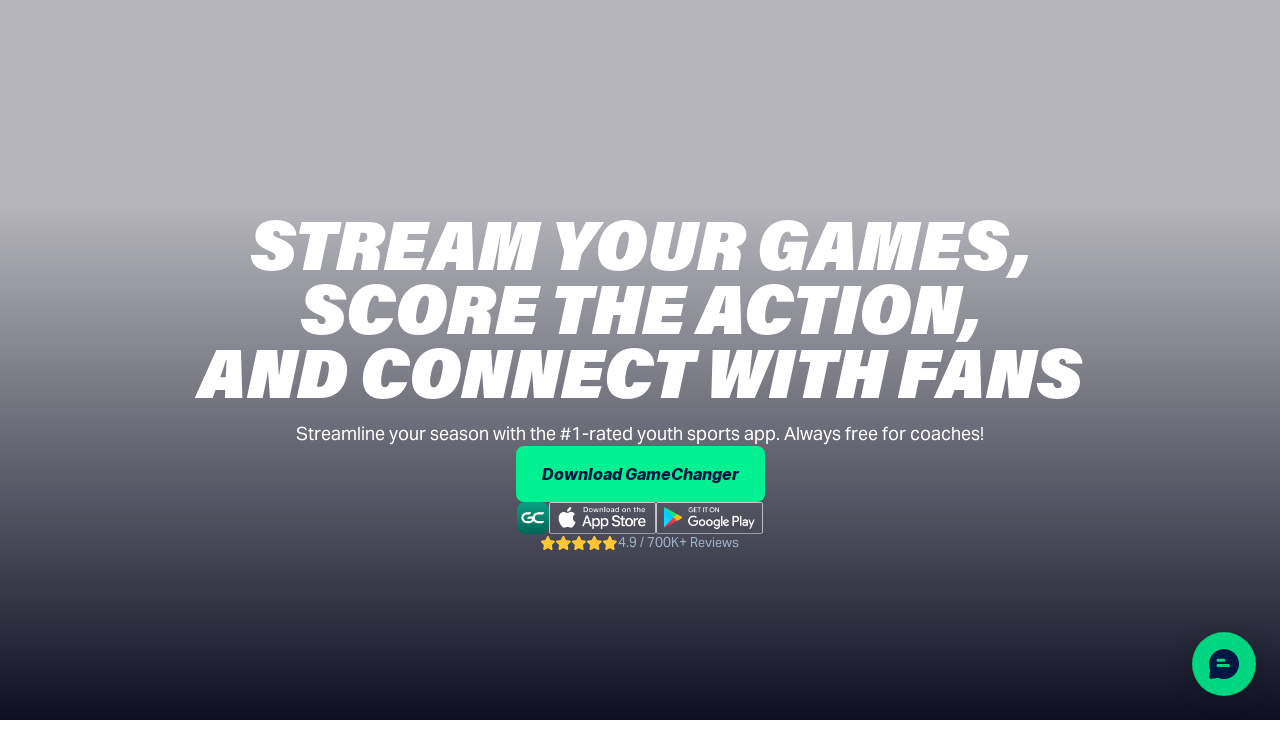

--- FILE ---
content_type: text/html
request_url: https://gc.com/
body_size: 80186
content:
<!DOCTYPE html><!-- Last Published: Thu Jan 15 2026 21:41:55 GMT+0000 (Coordinated Universal Time) --><html data-wf-domain="gc.com" data-wf-page="60abbc75a1386a044d517205" data-wf-site="60abbc75a1386aee71517203" lang="en"><head><meta charset="utf-8"/><title>GameChanger App | GameChanger</title><meta content="GameChanger is the #1-rated youth sports app offering live streaming, free sports team management, and free scorekeeping for youth sports coaches and fans." name="description"/><meta content="GameChanger App | GameChanger" property="og:title"/><meta content="GameChanger is the #1-rated youth sports app offering live streaming, free sports team management, and free scorekeeping for youth sports coaches and fans." property="og:description"/><meta content="https://cdn.prod.website-files.com/60abbc75a1386aee71517203/61ba35453726c27bc79d95da_SEO%20General.png" property="og:image"/><meta content="GameChanger App | GameChanger" property="twitter:title"/><meta content="GameChanger is the #1-rated youth sports app offering live streaming, free sports team management, and free scorekeeping for youth sports coaches and fans." property="twitter:description"/><meta content="https://cdn.prod.website-files.com/60abbc75a1386aee71517203/61ba35453726c27bc79d95da_SEO%20General.png" property="twitter:image"/><meta property="og:type" content="website"/><meta content="summary_large_image" name="twitter:card"/><meta content="width=device-width, initial-scale=1" name="viewport"/><meta content="google-site-verification=Hblu3kiHqvmbv4FLN0L9YyL2BylNi1OM9FGEGIJfgsQ" name="google-site-verification"/><link href="https://cdn.prod.website-files.com/60abbc75a1386aee71517203/css/gc-com.shared.6a283f6b6.min.css" rel="stylesheet" type="text/css" integrity="sha384-aig/a2mb/X/sN14RW+THNhXw/qd4yTSsc01aqME/iO362+QTsFr/KBg4ICgztd64" crossorigin="anonymous"/><style>html.w-mod-js:not(.w-mod-ix3) :is(.hero-heading) {visibility: hidden !important;}</style><link href="https://fonts.googleapis.com" rel="preconnect"/><link href="https://fonts.gstatic.com" rel="preconnect" crossorigin="anonymous"/><script src="https://ajax.googleapis.com/ajax/libs/webfont/1.6.26/webfont.js" type="text/javascript"></script><script type="text/javascript">WebFont.load({  google: {    families: ["Inconsolata:400,700","Open Sans:300,300italic,400,400italic,600,600italic,700,700italic,800,800italic","Inter:regular,500,600,700,800"]  }});</script><script src="https://use.typekit.net/pyn4jhw.js" type="text/javascript"></script><script type="text/javascript">try{Typekit.load();}catch(e){}</script><script type="text/javascript">!function(o,c){var n=c.documentElement,t=" w-mod-";n.className+=t+"js",("ontouchstart"in o||o.DocumentTouch&&c instanceof DocumentTouch)&&(n.className+=t+"touch")}(window,document);</script><link href="https://cdn.prod.website-files.com/60abbc75a1386aee71517203/60ca2b58b0ef7ea1ba16d1b1_favicon.png" rel="shortcut icon" type="image/x-icon"/><link href="https://cdn.prod.website-files.com/60abbc75a1386aee71517203/60ca2b767f8920426f9194df_webclip.png" rel="apple-touch-icon"/><link href="https://gc.com" rel="canonical"/><script async="" src="https://www.googletagmanager.com/gtag/js?id=G-TMKGW5WMV9"></script><script type="text/javascript">window.dataLayer = window.dataLayer || [];function gtag(){dataLayer.push(arguments);}gtag('set', 'developer_id.dZGVlNj', true);gtag('js', new Date());gtag('config', 'G-TMKGW5WMV9');</script>

<!-- AF Smart Script -->
<script src="https://onelinksmartscript.appsflyer.com/onelink-smart-script-latest.js"></script>

<script>(function(w,d,s,l,i){w[l]=w[l]||[];w[l].push({'gtm.start':
new Date().getTime(),event:'gtm.js'});var f=d.getElementsByTagName(s)[0],
j=d.createElement(s),dl=l!='dataLayer'?'&l='+l:'';j.async=true;j.src=
'https://www.googletagmanager.com/gtm.js?id='+i+dl;f.parentNode.insertBefore(j,f);
})(window,document,'script','dataLayer','GTM-TDLB5PH9');</script>

<script id="jetboost-script" type="text/javascript"> window.JETBOOST_SITE_ID = "cl12gdxeb13pm0uxbhtam1teh"; (function(d) { var s = d.createElement("script"); s.src = "https://cdn.jetboost.io/jetboost.js"; s.async = 1; d.getElementsByTagName("head")[0].appendChild(s); })(document); </script>

<!-- Adobe Fonts -->
<!-- <link rel="stylesheet" href="https://use.typekit.net/htd6cqd.css"> -->

<style> body { overflow-x: hidden !important; } </style>

<meta name="theme-color" content="#006554" />


<script type="text/javascript">
            (function (p, l, o, w, i, n, g) {
                if (!p[i]) {
                    p.GlobalSnowplowNamespace = p.GlobalSnowplowNamespace || [];
                    p.GlobalSnowplowNamespace.push(i);
                    p[i] = function () {
                        (p[i].q = p[i].q || []).push(arguments);
                    };
                    p[i].q = p[i].q || [];
                    n = l.createElement(o);
                    g = l.getElementsByTagName(o)[0];
                    n.async = 1;
                    n.src = w;
                    g.parentNode.insertBefore(n, g);
                }
            })(
                window,
                document,
                'script',
                'https://cdn.jsdelivr.net/npm/@snowplow/javascript-tracker@4.2.0/dist/sp.min.js',
                'snowplow',
            );

            snowplow('newTracker', 'sp', 'collector.gamechanger.io', {
                appId: 'gcweb',
                platform: 'web',
                appVersion: '1.0.0',
                discoverRootDomain: true,
                cookieSameSite: 'Lax',
                contexts: {
                    webPage: true,
                    performanceTiming: true,
                }
            });

            window.snowplow('trackPageView');
        </script>


<!-- AppsFlyer Web-to-app -->
<script>
  function updateLinks() {
    var myLinks = document.querySelectorAll('[data-name]');
    if (myLinks && typeof AF_SMART_SCRIPT_RESULT.clickURL !== 'undefined') {
      for (var i = 0; i < myLinks.length; i++) {
        myLinks[i].href = AF_SMART_SCRIPT_RESULT.clickURL;
      }
      clearInterval(checkInterval); // Clear the interval once all links are updated
    }
  }
  var checkInterval = setInterval(updateLinks, 500); // Check every 500ms
</script>

<script src="https://cdn.jsdelivr.net/npm/statsig-sidecar/dist/index.min.js?apikey=client-3fxU9NgIzDRZSkf1Rk7E5mnFvxucJneeHUV7AiDdP2c" ></script>

<!-- cross domain statsig stable id -->
<script>!function(){let t="STATSIG_LOCAL_STORAGE_STABLE_ID";function e(){if(crypto&&crypto.randomUUID)return crypto.randomUUID();let t=()=>Math.floor(65536*Math.random()).toString(16).padStart(4,"0");return`${t()}${t()}-${t()}-4${t().substring(1)}-${t()}-${t()}${t()}${t()}`}let i=null,n=localStorage.getItem(t)||null;if(document.cookie.match(/statsiguuid=([\w-]+);?/)&&([,i]=document.cookie.match(/statsiguuid=([\w-]+);?/)),i&&n&&i===n);else if(i&&n&&i!==n)localStorage.setItem(t,i);else if(i&&!n)localStorage.setItem(t,i);else{let o=e();localStorage.setItem(t,o),function t(i){let n=new Date;n.setMonth(n.getMonth()+12);let o=window.location.host.split(".");o.length>2&&o.shift();let s=`.${o.join(".")}`;document.cookie=`statsiguuid=${i||e()};Expires=${n};Domain=${s};Path=/`}(o)}}();</script>
<script
  id="__ada"
  data-handle="gamechanger"
  src="https://static.ada.support/embed2.js">
</script></head><body><div data-collapse="medium" data-animation="default" data-duration="400" data-easing="ease-out" data-easing2="ease-out" role="banner" class="navigation-mob w-nav"><div class="navigation-container-mob"><a href="/" aria-current="page" class="brand-4 w-nav-brand w--current"><img src="https://cdn.prod.website-files.com/60abbc75a1386aee71517203/61b8a6fa6855ede92c489ade_rebrand-header-logo.svg" alt="Rebrand app icon
" class="gamechanger-logo"/></a><nav role="navigation" class="mobile-nav w-nav-menu"><div data-delay="0" data-hover="false" class="mobile-dropdown w-dropdown"><div data-w-id="50591509-2af4-2501-4b8e-62cdc7bbec42" class="mobile-toggle w-dropdown-toggle"><div data-w-id="50591509-2af4-2501-4b8e-62cdc7bbec43" class="w-icon-dropdown-toggle"></div><div class="text-block-174">Sport</div></div><nav class="dropdown-list-3 w-dropdown-list"><div class="w-layout-grid grid-60"><a href="/baseball" class="dropdown-link-mobile w-inline-block"><div class="icon-wrap"><img src="https://cdn.prod.website-files.com/60abbc75a1386aee71517203/6377d5edb3e11c7b23662565_baseball.svg" alt="baseball icon" class="image-163"/></div><div class="nav-content-wrap"><div class="dropdown-title">Baseball</div></div></a><a href="/softball" class="dropdown-link-mobile w-inline-block"><div class="icon-wrap"><img src="https://cdn.prod.website-files.com/60abbc75a1386aee71517203/6377d5efc73b917886a30ac6_softball.svg" alt="softball icon" class="image-164"/></div><div class="nav-content-wrap"><div class="dropdown-title">Softball</div></div></a><a href="/basketball" class="dropdown-link-mobile w-inline-block"><div class="icon-wrap"><img src="https://cdn.prod.website-files.com/60abbc75a1386aee71517203/6377d5edac5dd8000e1d783f_basketball.svg" alt="basketball icon" class="image-165"/></div><div class="nav-content-wrap"><div class="dropdown-title">Basketball</div></div></a><a href="/football" class="dropdown-link-mobile w-inline-block"><div class="icon-wrap"><img src="https://cdn.prod.website-files.com/60abbc75a1386aee71517203/6377d5edfd6f8c5306873cff_football.svg" alt="football icon" class="image-226"/></div><div class="nav-content-wrap"><div class="dropdown-title">Football</div></div></a><a href="/volleyball" class="dropdown-link-mobile w-inline-block"><div class="icon-wrap"><img src="https://cdn.prod.website-files.com/60abbc75a1386aee71517203/6377d5f07dfef8cd3236087c_volleyball.svg" alt="volleyball icon" class="image-226"/></div><div class="nav-content-wrap"><div class="dropdown-title">Volleyball</div></div></a><a href="/soccer" class="dropdown-link-mobile w-inline-block"><div class="icon-wrap"><img src="https://cdn.prod.website-files.com/60abbc75a1386aee71517203/6377d5eebb1239c4d314481c_soccer.svg" alt="soccer icon" class="image-223"/></div><div class="nav-content-wrap"><div class="dropdown-title">Soccer</div></div></a><a href="/lacrosse" class="dropdown-link-mobile w-inline-block"><div class="icon-wrap"><img src="https://cdn.prod.website-files.com/60abbc75a1386aee71517203/6377d5effa8d4cab440cb583_lacrosse.svg" alt="lacrosse icon" class="image-225"/></div><div class="nav-content-wrap"><div class="dropdown-title">Lacrosse</div></div></a><a href="/all-other-sports" class="dropdown-link-mobile w-inline-block"><div class="icon-wrap"><img src="https://cdn.prod.website-files.com/60abbc75a1386aee71517203/67aa42a7292d93ceeeafff0f_additional%20sports%20icon.svg" alt="" class="image-225"/></div><div class="nav-content-wrap"><div class="dropdown-title">All Other Sports</div></div></a><a href="/youth-sports-app" class="dropdown-link-mobile w-inline-block"><div class="nav-content-wrap"><div class="dropdown-title">Your One-Tap App for Youth Sports →</div></div></a></div></nav></div><div data-delay="0" data-hover="false" class="mobile-dropdown w-dropdown"><div data-w-id="50591509-2af4-2501-4b8e-62cdc7bbec60" class="mobile-toggle w-dropdown-toggle"><div data-w-id="50591509-2af4-2501-4b8e-62cdc7bbec61" class="w-icon-dropdown-toggle"></div><div class="text-block-175">Features</div></div><nav class="dropdown-list-3 w-dropdown-list"><a href="/app-features" class="dropdown-link-mobile w-inline-block"><div class="icon-wrap"><img src="https://cdn.prod.website-files.com/60abbc75a1386aee71517203/63349a6f78837a17f0ff3c73_stars-03.svg" alt="stars icon" class="image-222"/></div><div class="nav-content-wrap"><div class="dropdown-title">App Features</div></div></a><a href="/bat-lab" class="dropdown-link-mobile w-inline-block"><div class="icon-wrap"><img src="https://cdn.prod.website-files.com/60abbc75a1386aee71517203/6787d75b53d3d22e23a2463d_bat-lab-logo.svg" alt="bat lab logo" class="image-222"/></div><div class="nav-content-wrap"><div class="dropdown-title">GameChanger Bat Lab</div></div></a><a href="/app-features/live-streaming" class="dropdown-link-mobile w-inline-block"><div class="icon-wrap"><img src="https://cdn.prod.website-files.com/60abbc75a1386aee71517203/63349a6f36030e15b4432545_video-recorder.2.svg" alt="video recorder icon" class="image-222"/></div><div class="nav-content-wrap"><div class="dropdown-title">Live Video</div></div></a><a href="/organizations" class="dropdown-link-mobile w-inline-block"><div class="icon-wrap"><img src="https://cdn.prod.website-files.com/60abbc75a1386aee71517203/6377d5edb3e11c7b23662565_baseball.svg" alt="baseball icon" class="image-222"/><img src="https://cdn.prod.website-files.com/60abbc75a1386aee71517203/6377d5efc73b917886a30ac6_softball.svg" alt="softball icon" class="image-222 softball"/></div><div class="nav-content-wrap"><div class="dropdown-title">Leagues &amp; Tournaments (Baseball &amp; Softball)</div></div></a><a href="/leagues-tournaments-basketball" class="dropdown-link-mobile w-inline-block"><div class="icon-wrap"><img src="https://cdn.prod.website-files.com/60abbc75a1386aee71517203/6377d5edac5dd8000e1d783f_basketball.svg" alt="basketball icon" class="image-222"/></div><div class="nav-content-wrap"><div class="dropdown-title">Leagues &amp; Tournaments (Basketball)</div></div></a><a href="/live-streaming-tools" class="dropdown-link-mobile w-inline-block"><div class="icon-wrap"><img src="https://cdn.prod.website-files.com/60abbc75a1386aee71517203/64010af7d6c2ab27bcdf49b9_streaming%20kit.svg" alt="streaming kit icon" class="image-197"/></div><div class="nav-content-wrap"><div class="dropdown-title">Streaming Kits &amp; Cameras</div></div></a></nav></div><div data-delay="0" data-hover="false" class="mobile-dropdown w-dropdown"><div data-w-id="49c6e226-4e7e-a908-039d-6db6d4b9c260" class="mobile-toggle w-dropdown-toggle"><div class="w-icon-dropdown-toggle"></div><div class="text-block-176">Resources</div></div><nav class="dropdown-list-3 w-dropdown-list"><a href="https://gc.com/content-hub" class="dropdown-link-mobile w-inline-block"><div class="icon-wrap"><img src="https://cdn.prod.website-files.com/60abbc75a1386aee71517203/63349a6f071c84ba90f90107_left-indent-02.svg" alt="left indent icon" class="image-197"/></div><div class="nav-content-wrap"><div class="dropdown-title">Content Hub</div><div class="text-block-178">Catch the latest product blogs, company news, feature releases, partner announcements, and more from GameChanger.</div></div></a><a href="/gamechanger-university" class="dropdown-link-mobile w-inline-block"><div class="icon-wrap"><img src="https://cdn.prod.website-files.com/60abbc75a1386aee71517203/63349a6f05eb2d4d5832d00d_graduation-hat-02.1.svg" alt="graduation hat" class="image-221"/></div><div class="nav-content-wrap"><div class="dropdown-title">GameChanger University</div><div class="text-block-178">Learn more about scoring, streaming, and managing your teams.</div></div></a><a href="https://teammanager.zendesk.com/hc/en-us" class="dropdown-link-mobile w-inline-block"><div class="icon-wrap"><img src="https://cdn.prod.website-files.com/60abbc75a1386aee71517203/63349a72357b32fb8ba80874_Group%2049.svg" alt="question icon" class="image-197"/></div><div class="nav-content-wrap"><div class="dropdown-title">Support</div><div class="text-block-178">Find the help you need or get in touch with out support team.</div></div></a><a href="/careers" class="dropdown-link-mobile w-inline-block"><div class="icon-wrap"><img src="https://cdn.prod.website-files.com/60abbc75a1386aee71517203/67c707dcf9fa5f01a731e12c_gc%20careers%20icon.svg" alt="" class="image-197"/></div><div class="nav-content-wrap"><div class="dropdown-title">Careers</div><div class="text-block-178">Join GameChanger and help shape the future of youth sports.</div></div></a></nav></div><a href="https://web.gc.com/pricing" class="mobile-nav-link w-nav-link">Fan Pricing</a><a href="https://shop.gc.com" id="navigation-link-store" target="_blank" class="mobile-nav-link w-nav-link">Shop</a><div class="div-block-375"><a href="https://web.gc.com/" class="button-24 sign-in w-button">Sign In</a><link rel="prefetch" href="https://web.gc.com/"/></div><div class="div-block-375"><a href="https://web.gc.com/?ref=marketing-site-referral-join-us" class="button-24 w-button">Join Us</a><link rel="prefetch" href="https://web.gc.com/?ref=marketing-site-referral-join-us"/></div></nav><div data-w-id="50591509-2af4-2501-4b8e-62cdc7bbec6f" class="menu-mob w-nav-button"><div class="mobile-nav-unselected"><div data-w-id="8a19b4e1-e2c3-a0fa-9bcf-cbf43ba9e788" class="mobile-line"></div><div data-w-id="8a19b4e1-e2c3-a0fa-9bcf-cbf43ba9e789" class="mobile-line"></div><div data-w-id="8a19b4e1-e2c3-a0fa-9bcf-cbf43ba9e78a" class="mobile-line"></div></div></div></div></div><div data-collapse="medium" data-animation="default" data-duration="400" data-easing="ease-out" data-easing2="ease-out" role="banner" class="navigation-mob w-nav"><div class="navigation-container-mob"><a href="/" aria-current="page" class="brand-4 w-nav-brand w--current"><img src="https://cdn.prod.website-files.com/60abbc75a1386aee71517203/61b8a6fa6855ede92c489ade_rebrand-header-logo.svg" alt="Rebrand app icon
" class="gamechanger-logo"/></a><nav role="navigation" class="mobile-nav w-nav-menu"><div data-delay="0" data-hover="false" class="mobile-dropdown w-dropdown"><div data-w-id="50591509-2af4-2501-4b8e-62cdc7bbec42" class="mobile-toggle w-dropdown-toggle"><div data-w-id="50591509-2af4-2501-4b8e-62cdc7bbec43" class="w-icon-dropdown-toggle"></div><div class="text-block-174">Sport</div></div><nav class="dropdown-list-3 w-dropdown-list"><div class="w-layout-grid grid-60"><a href="/baseball" class="dropdown-link-mobile w-inline-block"><div class="icon-wrap"><img src="https://cdn.prod.website-files.com/60abbc75a1386aee71517203/6377d5edb3e11c7b23662565_baseball.svg" alt="baseball icon" class="image-163"/></div><div class="nav-content-wrap"><div class="dropdown-title">Baseball</div></div></a><a href="/softball" class="dropdown-link-mobile w-inline-block"><div class="icon-wrap"><img src="https://cdn.prod.website-files.com/60abbc75a1386aee71517203/6377d5efc73b917886a30ac6_softball.svg" alt="softball icon" class="image-164"/></div><div class="nav-content-wrap"><div class="dropdown-title">Softball</div></div></a><a href="/basketball" class="dropdown-link-mobile w-inline-block"><div class="icon-wrap"><img src="https://cdn.prod.website-files.com/60abbc75a1386aee71517203/6377d5edac5dd8000e1d783f_basketball.svg" alt="basketball icon" class="image-165"/></div><div class="nav-content-wrap"><div class="dropdown-title">Basketball</div></div></a><a href="/football" class="dropdown-link-mobile w-inline-block"><div class="icon-wrap"><img src="https://cdn.prod.website-files.com/60abbc75a1386aee71517203/6377d5edfd6f8c5306873cff_football.svg" alt="football icon" class="image-226"/></div><div class="nav-content-wrap"><div class="dropdown-title">Football</div></div></a><a href="/volleyball" class="dropdown-link-mobile w-inline-block"><div class="icon-wrap"><img src="https://cdn.prod.website-files.com/60abbc75a1386aee71517203/6377d5f07dfef8cd3236087c_volleyball.svg" alt="volleyball icon" class="image-226"/></div><div class="nav-content-wrap"><div class="dropdown-title">Volleyball</div></div></a><a href="/soccer" class="dropdown-link-mobile w-inline-block"><div class="icon-wrap"><img src="https://cdn.prod.website-files.com/60abbc75a1386aee71517203/6377d5eebb1239c4d314481c_soccer.svg" alt="soccer icon" class="image-223"/></div><div class="nav-content-wrap"><div class="dropdown-title">Soccer</div></div></a><a href="/lacrosse" class="dropdown-link-mobile w-inline-block"><div class="icon-wrap"><img src="https://cdn.prod.website-files.com/60abbc75a1386aee71517203/6377d5effa8d4cab440cb583_lacrosse.svg" alt="lacrosse icon" class="image-225"/></div><div class="nav-content-wrap"><div class="dropdown-title">Lacrosse</div></div></a><a href="/all-other-sports" class="dropdown-link-mobile w-inline-block"><div class="icon-wrap"><img src="https://cdn.prod.website-files.com/60abbc75a1386aee71517203/67aa42a7292d93ceeeafff0f_additional%20sports%20icon.svg" alt="" class="image-225"/></div><div class="nav-content-wrap"><div class="dropdown-title">All Other Sports</div></div></a><a href="/youth-sports-app" class="dropdown-link-mobile w-inline-block"><div class="nav-content-wrap"><div class="dropdown-title">Your One-Tap App for Youth Sports →</div></div></a></div></nav></div><div data-delay="0" data-hover="false" class="mobile-dropdown w-dropdown"><div data-w-id="50591509-2af4-2501-4b8e-62cdc7bbec60" class="mobile-toggle w-dropdown-toggle"><div data-w-id="50591509-2af4-2501-4b8e-62cdc7bbec61" class="w-icon-dropdown-toggle"></div><div class="text-block-175">Features</div></div><nav class="dropdown-list-3 w-dropdown-list"><a href="/app-features" class="dropdown-link-mobile w-inline-block"><div class="icon-wrap"><img src="https://cdn.prod.website-files.com/60abbc75a1386aee71517203/63349a6f78837a17f0ff3c73_stars-03.svg" alt="stars icon" class="image-222"/></div><div class="nav-content-wrap"><div class="dropdown-title">App Features</div></div></a><a href="/bat-lab" class="dropdown-link-mobile w-inline-block"><div class="icon-wrap"><img src="https://cdn.prod.website-files.com/60abbc75a1386aee71517203/6787d75b53d3d22e23a2463d_bat-lab-logo.svg" alt="bat lab logo" class="image-222"/></div><div class="nav-content-wrap"><div class="dropdown-title">GameChanger Bat Lab</div></div></a><a href="/app-features/live-streaming" class="dropdown-link-mobile w-inline-block"><div class="icon-wrap"><img src="https://cdn.prod.website-files.com/60abbc75a1386aee71517203/63349a6f36030e15b4432545_video-recorder.2.svg" alt="video recorder icon" class="image-222"/></div><div class="nav-content-wrap"><div class="dropdown-title">Live Video</div></div></a><a href="/organizations" class="dropdown-link-mobile w-inline-block"><div class="icon-wrap"><img src="https://cdn.prod.website-files.com/60abbc75a1386aee71517203/6377d5edb3e11c7b23662565_baseball.svg" alt="baseball icon" class="image-222"/><img src="https://cdn.prod.website-files.com/60abbc75a1386aee71517203/6377d5efc73b917886a30ac6_softball.svg" alt="softball icon" class="image-222 softball"/></div><div class="nav-content-wrap"><div class="dropdown-title">Leagues &amp; Tournaments (Baseball &amp; Softball)</div></div></a><a href="/leagues-tournaments-basketball" class="dropdown-link-mobile w-inline-block"><div class="icon-wrap"><img src="https://cdn.prod.website-files.com/60abbc75a1386aee71517203/6377d5edac5dd8000e1d783f_basketball.svg" alt="basketball icon" class="image-222"/></div><div class="nav-content-wrap"><div class="dropdown-title">Leagues &amp; Tournaments (Basketball)</div></div></a><a href="/live-streaming-tools" class="dropdown-link-mobile w-inline-block"><div class="icon-wrap"><img src="https://cdn.prod.website-files.com/60abbc75a1386aee71517203/64010af7d6c2ab27bcdf49b9_streaming%20kit.svg" alt="streaming kit icon" class="image-197"/></div><div class="nav-content-wrap"><div class="dropdown-title">Streaming Kits &amp; Cameras</div></div></a></nav></div><div data-delay="0" data-hover="false" class="mobile-dropdown w-dropdown"><div data-w-id="49c6e226-4e7e-a908-039d-6db6d4b9c260" class="mobile-toggle w-dropdown-toggle"><div class="w-icon-dropdown-toggle"></div><div class="text-block-176">Resources</div></div><nav class="dropdown-list-3 w-dropdown-list"><a href="https://gc.com/content-hub" class="dropdown-link-mobile w-inline-block"><div class="icon-wrap"><img src="https://cdn.prod.website-files.com/60abbc75a1386aee71517203/63349a6f071c84ba90f90107_left-indent-02.svg" alt="left indent icon" class="image-197"/></div><div class="nav-content-wrap"><div class="dropdown-title">Content Hub</div><div class="text-block-178">Catch the latest product blogs, company news, feature releases, partner announcements, and more from GameChanger.</div></div></a><a href="/gamechanger-university" class="dropdown-link-mobile w-inline-block"><div class="icon-wrap"><img src="https://cdn.prod.website-files.com/60abbc75a1386aee71517203/63349a6f05eb2d4d5832d00d_graduation-hat-02.1.svg" alt="graduation hat" class="image-221"/></div><div class="nav-content-wrap"><div class="dropdown-title">GameChanger University</div><div class="text-block-178">Learn more about scoring, streaming, and managing your teams.</div></div></a><a href="https://teammanager.zendesk.com/hc/en-us" class="dropdown-link-mobile w-inline-block"><div class="icon-wrap"><img src="https://cdn.prod.website-files.com/60abbc75a1386aee71517203/63349a72357b32fb8ba80874_Group%2049.svg" alt="question icon" class="image-197"/></div><div class="nav-content-wrap"><div class="dropdown-title">Support</div><div class="text-block-178">Find the help you need or get in touch with out support team.</div></div></a><a href="/careers" class="dropdown-link-mobile w-inline-block"><div class="icon-wrap"><img src="https://cdn.prod.website-files.com/60abbc75a1386aee71517203/67c707dcf9fa5f01a731e12c_gc%20careers%20icon.svg" alt="" class="image-197"/></div><div class="nav-content-wrap"><div class="dropdown-title">Careers</div><div class="text-block-178">Join GameChanger and help shape the future of youth sports.</div></div></a></nav></div><a href="https://web.gc.com/pricing" class="mobile-nav-link w-nav-link">Fan Pricing</a><a href="https://shop.gc.com" id="navigation-link-store" target="_blank" class="mobile-nav-link w-nav-link">Shop</a><div class="div-block-375"><a href="https://web.gc.com/" class="button-24 sign-in w-button">Sign In</a><link rel="prefetch" href="https://web.gc.com/"/></div><div class="div-block-375"><a href="https://web.gc.com/?ref=marketing-site-referral-join-us" class="button-24 w-button">Join Us</a><link rel="prefetch" href="https://web.gc.com/?ref=marketing-site-referral-join-us"/></div></nav><div data-w-id="50591509-2af4-2501-4b8e-62cdc7bbec6f" class="menu-mob w-nav-button"><div class="mobile-nav-unselected"><div data-w-id="8a19b4e1-e2c3-a0fa-9bcf-cbf43ba9e788" class="mobile-line"></div><div data-w-id="8a19b4e1-e2c3-a0fa-9bcf-cbf43ba9e789" class="mobile-line"></div><div data-w-id="8a19b4e1-e2c3-a0fa-9bcf-cbf43ba9e78a" class="mobile-line"></div></div></div></div></div><div class="section-226"><div class="homepage-header-section"><div class="div-block-655"><h1 class="heading---xlarge centered white wide homepage">StrEam your games,<br/>score the action,<br/>and connect with fans</h1><div class="aktiv---18px white centered">Streamline your season with the #1-rated youth sports app. Always free for coaches!</div></div><div><div class="div-block-554"><div class="div-block-31"><div class="div-block-31 mobile"><a href="/download" class="div-block-90 w-inline-block"><img src="https://cdn.prod.website-files.com/60abbc75a1386aee71517203/60ca2b767f8920426f9194df_webclip.webp" loading="lazy" alt="GC webclip" class="gamechanger-app-icon download-banner"/></a><a data-name="af-lnk" href="https://apps.apple.com/app/apple-store/id1308415878" target="_blank" class="link-block-27 w-inline-block"><img src="https://cdn.prod.website-files.com/60abbc75a1386aee71517203/60b7ed03883330c09c3350bf_Appstore%402x.webp" loading="lazy" alt="GameChanger app download icon for iOS" class="app-store-button"/></a><a data-name="af-lnk" href="https://play.google.com/store/apps/details?id=com.gc.teammanager&amp;referrer=utm_source%3DFeatures%2520Page%26utm_medium%3DFeatures%2520Page%26utm_term%3DFeatures%2520Page%26utm_content%3DFeatures%2520Page%26utm_campaign%3DFeatures%2520Page" class="link-block-28 w-inline-block"><img src="https://cdn.prod.website-files.com/60abbc75a1386aee71517203/60b7ed11119f60d5dae7c562_Playstore%402x.webp" loading="lazy" alt="GameChanger app download icon for Android" class="play-store-button"/></a><div class="div-block-473"><a href="https://gc.com/download" class="bright-green-primary-button w-button">Download GameChanger</a><link rel="prefetch" href="https://gc.com/download"/></div></div></div><div class="sport-lp-app-info centered"><div class="sport-lp-app-info-badges"><img loading="lazy" src="https://cdn.prod.website-files.com/60abbc75a1386aee71517203/60ad30b8ee5237116a306d30_gc-tm-app-icon.svg" alt="GameChanger Team Manager App icon" class="image-411-2-2"/><a href="#" class="ios-app-store-link w-inline-block"><img loading="lazy" src="https://cdn.prod.website-files.com/60abbc75a1386aee71517203/60b7ed03883330c09c3350bf_Appstore%402x.webp" alt="GameChanger app download icon for iOS" class="image-412"/></a><a href="#" class="play-store-link w-inline-block"><img loading="lazy" src="https://cdn.prod.website-files.com/60abbc75a1386aee71517203/60b7ed11119f60d5dae7c562_Playstore%402x.webp" alt="GameChanger app download icon for Android" class="image-413"/></a></div><div class="app-rating-div"><img loading="lazy" src="https://cdn.prod.website-files.com/60abbc75a1386aee71517203/678fd65c8ad89717dad9a9dd_gold-star-icon.svg" alt="gold star icon" class="gold-star-icon"/><img loading="lazy" src="https://cdn.prod.website-files.com/60abbc75a1386aee71517203/678fd65c8ad89717dad9a9dd_gold-star-icon.svg" alt="gold star icon" class="gold-star-icon"/><img loading="lazy" src="https://cdn.prod.website-files.com/60abbc75a1386aee71517203/678fd65c8ad89717dad9a9dd_gold-star-icon.svg" alt="gold star icon" class="gold-star-icon"/><img loading="lazy" src="https://cdn.prod.website-files.com/60abbc75a1386aee71517203/678fd65c8ad89717dad9a9dd_gold-star-icon.svg" alt="gold star icon" class="gold-star-icon"/><img loading="lazy" src="https://cdn.prod.website-files.com/60abbc75a1386aee71517203/678fd65c8ad89717dad9a9dd_gold-star-icon.svg" alt="gold star icon" class="gold-star-icon"/><div class="aktiv---13px grey">4.9 / 700K+ Reviews</div></div></div></div></div></div></div><section class="section-262"><a href="/content-hub/athletic-intelligence" class="link-block-60 w-inline-block"><div id="w-node-_5705c218-a509-93c7-53f3-94ed5a792093-4d517205" class="div-block-638"><img src="https://cdn.prod.website-files.com/60abbc75a1386aee71517203/686531b9c2fce5f233c99e77_athletic-intelligence-logotype.svg" loading="lazy" alt="athletic intelligence logotype" class="image-466"/></div><div id="w-node-_2625c4db-6214-0814-5ac9-316482e002a2-4d517205" class="div-block-639"><div><div class="heading---xsmall white wide">LISTEN NOW!</div></div><div class="div-block-632 homepage"><div><img src="https://cdn.prod.website-files.com/60abbc75a1386aee71517203/685568b29fbe496c1f7c1d47_apple-podcasts_wechat__cq3l3kjucay6_og%201.avif" loading="lazy" alt="" class="podcatcher-logos homepage"/></div><div><img src="https://cdn.prod.website-files.com/60abbc75a1386aee71517203/685568b214d5ed977a5f58d8_Group%20632876.avif" loading="lazy" alt="" class="podcatcher-logos homepage"/></div><div><img src="https://cdn.prod.website-files.com/60abbc75a1386aee71517203/685568b2d08b7f9dbfe27763_Group%20632877.avif" loading="lazy" alt="" class="podcatcher-logos homepage"/></div><div><img src="https://cdn.prod.website-files.com/60abbc75a1386aee71517203/685568b253f2ef8c9305fc7f_QRrTpVZR_400x400%201.avif" loading="lazy" alt="" class="podcatcher-logos homepage"/></div><div><img src="https://cdn.prod.website-files.com/60abbc75a1386aee71517203/685568b29328ec0b4fe89354_appicon-3200%201.avif" loading="lazy" alt="" class="podcatcher-logos homepage"/></div></div></div></a><a href="/pricing-family-plans" class="family-plans-promo-banner w-inline-block"><div class="div-block-673"><img src="https://cdn.prod.website-files.com/60abbc75a1386aee71517203/6930762d3888b0cdaca81e26_family%20plans%20promo.svg" loading="lazy" alt="" class="image-484"/></div><div class="div-block-674"><div class="div-block-675"><div class="aktiv---24px white bold">NEW! Family Plans</div><div class="aktiv---16px white">Now you can share Premium with the whole cheering section.</div></div><div><strong class="aktiv---16px green bold">See Plans <em> </em>→</strong></div></div></a></section><section class="section-239"><div id="w-node-a8bc2b39-4012-afdc-5324-a03688be8b47-4d517205" class="w-layout-layout quick-stack-31 wf-layout-layout"><div class="w-layout-cell cell-22"><div class="div-block-505-2-2 ftsol-video"><h2 class="heading---medium white wide">For the sport of love</h2><div class="aktiv---18px white">For the plays you can’t help but replay and the days you’ll never forget.</div></div></div><div class="w-layout-cell"><a href="#" class="ftsol-lightbox top w-inline-block w-lightbox"><img src="https://cdn.prod.website-files.com/60abbc75a1386aee71517203/680a6f43c4c64cd4349fd431_for%20the%20sport%20of%20love%20thuumbnail%20homepage%402x.avif" loading="lazy" sizes="(max-width: 2880px) 100vw, 2880px" srcset="https://cdn.prod.website-files.com/60abbc75a1386aee71517203/680a6f43c4c64cd4349fd431_for%20the%20sport%20of%20love%20thuumbnail%20homepage%402x-p-500.avif 500w, https://cdn.prod.website-files.com/60abbc75a1386aee71517203/680a6f43c4c64cd4349fd431_for%20the%20sport%20of%20love%20thuumbnail%20homepage%402x-p-800.avif 800w, https://cdn.prod.website-files.com/60abbc75a1386aee71517203/680a6f43c4c64cd4349fd431_for%20the%20sport%20of%20love%20thuumbnail%20homepage%402x-p-1080.avif 1080w, https://cdn.prod.website-files.com/60abbc75a1386aee71517203/680a6f43c4c64cd4349fd431_for%20the%20sport%20of%20love%20thuumbnail%20homepage%402x.avif 2880w" alt="coach and player hugging in a video thumbnail" class="image-445"/><script type="application/json" class="w-json">{
  "items": [
    {
      "url": "https://www.youtube.com/watch?v=r1C2YKNtnS8",
      "originalUrl": "https://www.youtube.com/watch?v=r1C2YKNtnS8",
      "width": 940,
      "height": 528,
      "thumbnailUrl": "https://i.ytimg.com/vi/r1C2YKNtnS8/hqdefault.jpg",
      "html": "<iframe class=\"embedly-embed\" src=\"//cdn.embedly.com/widgets/media.html?src=https%3A%2F%2Fwww.youtube.com%2Fembed%2Fr1C2YKNtnS8%3Ffeature%3Doembed&display_name=YouTube&url=https%3A%2F%2Fwww.youtube.com%2Fwatch%3Fv%3Dr1C2YKNtnS8&image=https%3A%2F%2Fi.ytimg.com%2Fvi%2Fr1C2YKNtnS8%2Fhqdefault.jpg&type=text%2Fhtml&schema=youtube\" width=\"940\" height=\"528\" scrolling=\"no\" title=\"YouTube embed\" frameborder=\"0\" allow=\"autoplay; fullscreen; encrypted-media; picture-in-picture;\" allowfullscreen=\"true\"></iframe>",
      "type": "video"
    }
  ],
  "group": ""
}</script></a></div></div></section><section class="promotion-banner-section homepage"><a href="/pricing" class="web-subscription-cta-link w-inline-block"><div class="aktiv---16px white">Unlock box scores and plays on the web!</div><div class="interstate---16px yellow">SUBSCRIBE TODAY→</div></a></section><section class="homepage-features"><div class="div-block-504-2-2"><div class="div-block-505-2-2"><h2 class="heading---medium white wide centered">Get More With<br/>GameChanger</h2><div class="aktiv---18px white centered">From scheduling practice and coordinating team snacks and jersey colors, to sharing game day moments and reviewing season stats and clips, GameChanger is your one-tap app before, during, and after game day.</div></div><a href="/app-features" class="button---small-primary w-button">explore gameChanger Features →</a></div><div class="div-block-499-2-2"><div class="div-block-500-2-2"><div class="div-block-553"><img src="https://cdn.prod.website-files.com/60abbc75a1386aee71517203/67aa42a84ca54fa0840664b3_video-recorder%201.svg" loading="lazy" alt=""/><div class="heading---small wide white">Stream</div><div class="aktiv---18px white">Share the game while capturing valuable video with the best app to live stream youth sports.</div></div><a href="/app-features/live-streaming" class="button---small-secondary w-button">live streaming →</a></div><div><img src="https://cdn.prod.website-files.com/60abbc75a1386aee71517203/6823471516c2b1fd773c37f5_gamechanger%20live%20streaming%20features%20may%202025%402x.avif" loading="lazy" sizes="(max-width: 1306px) 100vw, 1306px" srcset="https://cdn.prod.website-files.com/60abbc75a1386aee71517203/6823471516c2b1fd773c37f5_gamechanger%20live%20streaming%20features%20may%202025%402x-p-500.avif 500w, https://cdn.prod.website-files.com/60abbc75a1386aee71517203/6823471516c2b1fd773c37f5_gamechanger%20live%20streaming%20features%20may%202025%402x-p-800.avif 800w, https://cdn.prod.website-files.com/60abbc75a1386aee71517203/6823471516c2b1fd773c37f5_gamechanger%20live%20streaming%20features%20may%202025%402x.avif 1306w" alt="gamechanger live streaming features may 2025" class="image-419-2-2"/></div></div><div id="w-node-_210deb02-ef81-fc50-a4bf-70e14f8e31b7-4d517205" class="w-layout-layout quick-stack-14-2-2 wf-layout-layout"><div class="w-layout-cell"><div class="div-block-501-2-2"><div class="div-block-502-2-2"><div class="div-block-553"><img src="https://cdn.prod.website-files.com/60abbc75a1386aee71517203/67aa42a77aed87c439ac557c_Group%20750.svg" loading="lazy" alt=""/><div class="heading---small wide white">score</div><div class="aktiv---18px white">Score every game with the best free app for youth sports scorekeeping.</div></div><a href="/app-features/scorekeeping" class="button---small-secondary w-button">free Scorekeeping →</a></div><div><img src="https://cdn.prod.website-files.com/60abbc75a1386aee71517203/67f3fb35490817b7a3f77bc9_gamechanger%20scorekeeping%20features%20new%402x.avif" loading="lazy" sizes="(max-width: 1002px) 100vw, 1002px" srcset="https://cdn.prod.website-files.com/60abbc75a1386aee71517203/67f3fb35490817b7a3f77bc9_gamechanger%20scorekeeping%20features%20new%402x-p-500.avif 500w, https://cdn.prod.website-files.com/60abbc75a1386aee71517203/67f3fb35490817b7a3f77bc9_gamechanger%20scorekeeping%20features%20new%402x.avif 1002w" alt="gamechanger scorekeeping features new@2x" class="image-420-2-2"/></div></div></div><div class="w-layout-cell"><div class="div-block-501-2-2"><div class="div-block-502-2-2"><div class="div-block-553"><img src="https://cdn.prod.website-files.com/60abbc75a1386aee71517203/67aa42a721df8781c0e60d9f_Group%20751.svg" loading="lazy" alt=""/><div class="heading---small wide white">Connect</div><div class="aktiv---18px white">Stay connected with players and their families with free team messaging and scheduling.</div></div><a href="/app-features/team-management" class="button---small-secondary w-button">free Team Management →</a></div><div><img src="https://cdn.prod.website-files.com/60abbc75a1386aee71517203/67aa42a862de8ecd3fb60a93_gamechanger%20team%20management%20features%402x.avif" loading="lazy" sizes="(max-width: 1002px) 100vw, 1002px" srcset="https://cdn.prod.website-files.com/60abbc75a1386aee71517203/67aa42a862de8ecd3fb60a93_gamechanger%20team%20management%20features%402x-p-500.avif 500w, https://cdn.prod.website-files.com/60abbc75a1386aee71517203/67aa42a862de8ecd3fb60a93_gamechanger%20team%20management%20features%402x.avif 1002w" alt="" class="image-420-2-2"/></div></div></div></div></section><section class="section-228"><a href="https://web.gc.com/organizations/cFuxqzHhwnpd/home" target="_blank" class="nfca-leadoff-classic-promo w-inline-block"><img src="https://cdn.prod.website-files.com/60abbc75a1386aee71517203/67a4c939ce5def122ef807f4_nfca%20leadoff%20classic%20-%20desktop%20promo%402x.avif" loading="lazy" alt="" class="image-417"/><img src="https://cdn.prod.website-files.com/60abbc75a1386aee71517203/67a4c9380bba835ce958ad48_nfca%20leadoff%20classic%20-%20mobile%20promo%402x.avif" loading="lazy" alt="" class="image-418"/></a></section><section class="company-stats-section"><div id="w-node-_0ea893c8-274f-fecf-dff9-f4f0b388a261-4d517205" class="w-layout-layout quick-stack-15-2-2 wf-layout-layout"><div class="w-layout-cell cell-14-2-2"><div id="w-node-_6e3e6cb0-e58e-e7f5-7547-bff79d11eed0-4d517205" class="w-layout-layout quick-stack-16-2-2 wf-layout-layout"><div class="w-layout-cell"><div class="div-block-503-2-2"><div><img src="https://cdn.prod.website-files.com/60abbc75a1386aee71517203/67aa461c7356f39ecf700f41_jersey%20icon.svg" loading="lazy" alt=""/></div><div><div class="text-block-335-2-2">1M+</div><div class="text-block-336-2-2">Teams</div></div></div></div></div></div><div class="w-layout-cell"><div class="div-block-503-2-2"><div><img src="https://cdn.prod.website-files.com/60abbc75a1386aee71517203/67aa461c7356f39ecf700f14_foam%20finger%20icon.svg" loading="lazy" alt=""/></div><div><div class="text-block-335-2-2">9M+</div><div class="text-block-336-2-2">Games Covered Annually</div></div></div></div><div class="w-layout-cell"><div class="div-block-503-2-2"><div><img src="https://cdn.prod.website-files.com/60abbc75a1386aee71517203/68191a9b7347f25bbe944721_users%20icon.svg" loading="lazy" alt=""/></div><div><div class="text-block-335-2-2">9M+</div><div class="text-block-336-2-2">Active Users in 2024</div></div></div></div></div></section><section class="trusted-partners-section"><div class="aktiv---18px">Trusted Partners Across the Country</div><div id="w-node-_293cd359-3cf1-da25-1e0c-e1c3fe69ab50-4d517205" class="w-layout-layout quick-stack-18-2-2 wf-layout-layout"><div class="w-layout-cell cell-16-2-2"><a href="#" class="link-block-48-2-2 w-inline-block"><img src="https://cdn.prod.website-files.com/60abbc75a1386aee71517203/67b76fc7adaca45bff3fe80b_little%20league%20logo.avif" loading="lazy" alt="little league logo" class="image-422-2-2"/></a></div><div class="w-layout-cell cell-17-2-2"><a href="#" class="link-block-48-2-2 w-inline-block"><img src="https://cdn.prod.website-files.com/60abbc75a1386aee71517203/67b76fc7a56bb12b3b9d236f_pony%20baseball%20logo.png" loading="lazy" alt="" class="image-422-2-2"/></a></div><div class="w-layout-cell cell-18"><a href="#" class="link-block-48-2-2 w-inline-block"><img src="https://cdn.prod.website-files.com/60abbc75a1386aee71517203/67b76fc72bf3f1c7dee89486_maxpreps.png" loading="lazy" alt="" class="image-422-2-2 maxpreps"/></a></div><div class="w-layout-cell cell-19"><a href="#" class="link-block-48-2-2 w-inline-block"><img src="https://cdn.prod.website-files.com/60abbc75a1386aee71517203/67b76fc7ae7eedec856bc4a5_usa%20baseball%20logo.avif" loading="lazy" alt="usa baseball logo" class="image-422-2-2"/></a></div><div class="w-layout-cell cell-20"><a href="#" class="link-block-48-2-2 w-inline-block"><img src="https://cdn.prod.website-files.com/60abbc75a1386aee71517203/67b76fc7895011d7db21d30e_USA_Softball_logo%202.avif" loading="lazy" alt="usa softball logo" class="image-422-2-2"/></a></div><div class="w-layout-cell cell-21"><a href="#" class="link-block-48-2-2 w-inline-block"><img src="https://cdn.prod.website-files.com/60abbc75a1386aee71517203/67b76fc74d7093380ce440e9_babe%20ruth%20logo.png" loading="lazy" alt="" class="image-422-2-2"/></a></div></div></section><section class="section-229-2-2"><div class="div-block-504-2-2"><h2 class="heading---medium white wide centered">robust tools for <br/>every coach</h2><div class="aktiv---18px white">See how GameChanger can transform your team’s season.</div></div><div id="w-node-_0f160cf3-0fb9-92ee-6c49-b2da44837d44-4d517205" class="w-layout-layout quick-stack-17-2-2 wf-layout-layout"><div class="w-layout-cell"><a href="/baseball" class="homepage-sport-link-div baseball w-inline-block"><img src="https://cdn.prod.website-files.com/60abbc75a1386aee71517203/67aa42a75c4fecf5f905616a_baseball%20sport%20icon.svg" loading="lazy" alt=""/><div class="text-block-337-2-2">baseball →</div></a></div><div class="w-layout-cell"><a href="/softball" class="homepage-sport-link-div softball w-inline-block"><img src="https://cdn.prod.website-files.com/60abbc75a1386aee71517203/67aa42a836f20232fe3b46b1_softball%20sport%20icon.svg" loading="lazy" alt=""/><div class="text-block-337-2-2">Softball →</div></a></div><div class="w-layout-cell"><a href="/basketball" class="homepage-sport-link-div basketball w-inline-block"><img src="https://cdn.prod.website-files.com/60abbc75a1386aee71517203/67aa42a70b3a8697b585e5a7_basketball%20sport%20icon.svg" loading="lazy" alt=""/><div class="text-block-337-2-2">basketball →</div></a></div><div class="w-layout-cell"><a href="/football" class="link-block-53 w-inline-block"><div class="homepage-sport-link-div football"><img src="https://cdn.prod.website-files.com/60abbc75a1386aee71517203/67aa42a8422b97cb7f2aeaeb_football%20sport%20icon.svg" loading="lazy" alt=""/><div class="text-block-337-2-2">Football →</div></div></a></div><div class="w-layout-cell"><a href="/volleyball" class="homepage-sport-link-div volleyball w-inline-block"><img src="https://cdn.prod.website-files.com/60abbc75a1386aee71517203/67aa42a824834e67079aaeca_volleyball%20sport%20icon.svg" loading="lazy" alt=""/><div class="text-block-337-2-2">Volleyball →</div></a></div><div class="w-layout-cell"><a href="/soccer" class="homepage-sport-link-div soccer w-inline-block"><img src="https://cdn.prod.website-files.com/60abbc75a1386aee71517203/67aa42a7d4de5ffa1774ef39_soccer%20sport%20icon.svg" loading="lazy" alt=""/><div class="text-block-337-2-2">Soccer →</div></a></div><div class="w-layout-cell"><a href="/lacrosse" class="homepage-sport-link-div softball w-inline-block"><img src="https://cdn.prod.website-files.com/60abbc75a1386aee71517203/67aa42a8dff2ce8885492ccd_lacrosse%20sport%20icon.svg" loading="lazy" alt=""/><div class="text-block-337-2-2">Lacrosse →</div></a></div><div class="w-layout-cell"><a href="/all-other-sports" class="homepage-sport-link-div w-inline-block"><img src="https://cdn.prod.website-files.com/60abbc75a1386aee71517203/67aa42a7292d93ceeeafff0f_additional%20sports%20icon.svg" loading="lazy" alt=""/><div class="text-block-337-2-2">All Other Sports →</div></a></div></div><a href="/youth-sports-app" class="button---small-secondary w-button">Discover GameChanger →</a></section><section class="section-230-2-2"><div class="div-block-504-2-2"><h2 class="heading---medium wide centered-2-2">A FEW WORDS FROM OUR CHEERING SECTION</h2></div><div id="w-node-a3920783-27c5-413d-397b-678845c75535-4d517205" class="w-layout-layout quick-stack-19-2-2 wf-layout-layout"><div class="w-layout-cell"><div class="div-block-506-2-2"><div class="aktiv---16px">“I love seeing highlights of my daughter’s games and also being able to see the play-by-play replay. So cool!”</div><div class="div-block-507-2-2"><img src="https://cdn.prod.website-files.com/60abbc75a1386aee71517203/67dae0b500a51f1b294d3f91_melitza-headshot.avif" loading="lazy" sizes="100vw" srcset="https://cdn.prod.website-files.com/60abbc75a1386aee71517203/67dae0b500a51f1b294d3f91_melitza-headshot-p-500.avif 500w, https://cdn.prod.website-files.com/60abbc75a1386aee71517203/67dae0b500a51f1b294d3f91_melitza-headshot.avif 1028w" alt="" class="image-423-2-2"/><div><div class="aktiv---16px bold">Melitza Santiago<br/></div><div class="aktiv---16px">Softball User<br/></div></div></div></div></div><div class="w-layout-cell"><div class="div-block-506-2-2"><div class="aktiv---16px">“I am handicapped so my mobility is quite limited. This app allows me to enjoy [my] grandson’s baseball [games]!”<a href="https://app.delighted.com/r/oZeJCKkxznVPEQXwRnlqaZ1wtTBjFiFy"> </a></div><div class="div-block-507-2-2"><img src="https://cdn.prod.website-files.com/60abbc75a1386aee71517203/67dae0ba11b04ca71e9b07d2_sam-bosworth-headshot.avif" loading="lazy" sizes="100vw" srcset="https://cdn.prod.website-files.com/60abbc75a1386aee71517203/67dae0ba11b04ca71e9b07d2_sam-bosworth-headshot-p-500.avif 500w, https://cdn.prod.website-files.com/60abbc75a1386aee71517203/67dae0ba11b04ca71e9b07d2_sam-bosworth-headshot-p-800.avif 800w, https://cdn.prod.website-files.com/60abbc75a1386aee71517203/67dae0ba11b04ca71e9b07d2_sam-bosworth-headshot-p-1080.avif 1080w, https://cdn.prod.website-files.com/60abbc75a1386aee71517203/67dae0ba11b04ca71e9b07d2_sam-bosworth-headshot.avif 3024w" alt="" class="image-423-2-2"/><div><div class="aktiv---16px bold">Chris Bosworth<br/></div><div class="aktiv---16px">Baseball User<br/></div></div></div></div></div><div class="w-layout-cell"><div class="div-block-506-2-2"><div class="aktiv---16px">“GameChanger is the easiest app I have used to communicate with my team, schedule events, and keep track of live scoring. I manage three teams at a time and I have no issue keeping everything straight with GameChanger!”</div><div class="div-block-507-2-2"><img src="https://cdn.prod.website-files.com/60abbc75a1386aee71517203/67dae0b75a1bfc395516248b_ryan-beaumont-headshot.avif" loading="lazy" alt="" class="image-423-2-2"/><div><div class="aktiv---16px bold">Ryan Beaumont<br/></div><div class="aktiv---16px">Baseball User<br/></div></div></div></div></div></div></section><section class="section-230 baseball"><div class="sport-page-header"><h2 class="heading---medium-2 wide centered">The Press Box</h2><div class="inter---18px-2">GameChanger company news and announcements.</div></div><div class="div-block-552"><div class="w-dyn-list"><div role="list" class="collection-list-37 homepage w-dyn-items"><div role="listitem" class="w-dyn-item"><a href="/post/dugout-data-why-softball-coach-brian-jelleher-loves-gamechanger" class="link-block-48 w-inline-block"><img src="https://cdn.prod.website-files.com/612f80dfbdb6466e4a7f5c93/69416f56ceff0cc2e6e3c729_Why%20Softball%20Coach%20Brian%20Kelleher%20Loves%20GameChanger%402x.jpg" loading="lazy" alt="" sizes="(max-width: 767px) 100vw, 750px, 100vw" srcset="https://cdn.prod.website-files.com/612f80dfbdb6466e4a7f5c93/69416f56ceff0cc2e6e3c729_Why%20Softball%20Coach%20Brian%20Kelleher%20Loves%20GameChanger%402x-p-500.jpg 500w, https://cdn.prod.website-files.com/612f80dfbdb6466e4a7f5c93/69416f56ceff0cc2e6e3c729_Why%20Softball%20Coach%20Brian%20Kelleher%20Loves%20GameChanger%402x.jpg 750w" class="image-427"/><div class="aktiv---18px left bold">Dugout Data: Why Softball Coach Brian Kelleher Loves GameChanger</div></a></div><div role="listitem" class="w-dyn-item"><a href="/post/seeing-the-full-picture-with-gamechanger-coaching-tools" class="link-block-48 w-inline-block"><img src="https://cdn.prod.website-files.com/612f80dfbdb6466e4a7f5c93/694193cbf5d0c7603abb5633_Seeing%20the%20Full%20Picture%20with%20GameChanger%20Coaching%20Tools%402x.jpg" loading="lazy" alt="" sizes="(max-width: 767px) 100vw, 750px, 100vw" srcset="https://cdn.prod.website-files.com/612f80dfbdb6466e4a7f5c93/694193cbf5d0c7603abb5633_Seeing%20the%20Full%20Picture%20with%20GameChanger%20Coaching%20Tools%402x-p-500.jpg 500w, https://cdn.prod.website-files.com/612f80dfbdb6466e4a7f5c93/694193cbf5d0c7603abb5633_Seeing%20the%20Full%20Picture%20with%20GameChanger%20Coaching%20Tools%402x.jpg 750w" class="image-427"/><div class="aktiv---18px left bold">Seeing the Full Picture with GameChanger Coaching Tools</div></a></div><div role="listitem" class="w-dyn-item"><a href="/post/dugout-data-why-baseball-softball-coach-david-boege-loves-gamechanger" class="link-block-48 w-inline-block"><img src="https://cdn.prod.website-files.com/612f80dfbdb6466e4a7f5c93/692f5360f8c0cc9d01ba9216_Why%20Baseball%20Coach%20David%20Boege%20Loves%20GameChanger%402x.jpg" loading="lazy" alt="" sizes="(max-width: 767px) 100vw, 750px, 100vw" srcset="https://cdn.prod.website-files.com/612f80dfbdb6466e4a7f5c93/692f5360f8c0cc9d01ba9216_Why%20Baseball%20Coach%20David%20Boege%20Loves%20GameChanger%402x-p-500.jpg 500w, https://cdn.prod.website-files.com/612f80dfbdb6466e4a7f5c93/692f5360f8c0cc9d01ba9216_Why%20Baseball%20Coach%20David%20Boege%20Loves%20GameChanger%402x.jpg 750w" class="image-427"/><div class="aktiv---18px left bold">Dugout Data: Why Baseball &amp; Softball Coach David Boege Loves GameChanger</div></a></div></div></div><div class="w-dyn-list"><div role="list" class="collection-list-37 homepage w-dyn-items"><div role="listitem" class="w-dyn-item"><a href="/post/how-gamechanger-streamlines-youth-sports" class="link-block-48 w-inline-block"><img src="https://cdn.prod.website-files.com/612f80dfbdb6466e4a7f5c93/6812245eae98361a89a2a27a_gc%20ai%20and%20tech%20blog%20hero%208%20-%20How%20GameChanger%20Streamlines%20Youth%20Sports%402x.jpg" loading="lazy" alt="" sizes="100vw" srcset="https://cdn.prod.website-files.com/612f80dfbdb6466e4a7f5c93/6812245eae98361a89a2a27a_gc%20ai%20and%20tech%20blog%20hero%208%20-%20How%20GameChanger%20Streamlines%20Youth%20Sports%402x-p-500.jpg 500w, https://cdn.prod.website-files.com/612f80dfbdb6466e4a7f5c93/6812245eae98361a89a2a27a_gc%20ai%20and%20tech%20blog%20hero%208%20-%20How%20GameChanger%20Streamlines%20Youth%20Sports%402x-p-800.jpg 800w, https://cdn.prod.website-files.com/612f80dfbdb6466e4a7f5c93/6812245eae98361a89a2a27a_gc%20ai%20and%20tech%20blog%20hero%208%20-%20How%20GameChanger%20Streamlines%20Youth%20Sports%402x-p-1080.jpg 1080w, https://cdn.prod.website-files.com/612f80dfbdb6466e4a7f5c93/6812245eae98361a89a2a27a_gc%20ai%20and%20tech%20blog%20hero%208%20-%20How%20GameChanger%20Streamlines%20Youth%20Sports%402x-p-1600.jpg 1600w, https://cdn.prod.website-files.com/612f80dfbdb6466e4a7f5c93/6812245eae98361a89a2a27a_gc%20ai%20and%20tech%20blog%20hero%208%20-%20How%20GameChanger%20Streamlines%20Youth%20Sports%402x.jpg 2000w" class="image-427"/><div class="aktiv---18px left bold">How GameChanger Streamlines Youth Sports</div></a></div><div role="listitem" class="w-dyn-item"><a href="/post/gc-connect-2025" class="link-block-48 w-inline-block"><img src="https://cdn.prod.website-files.com/612f80dfbdb6466e4a7f5c93/68000ea0e15d1bf17c2d4470_gc%20connect%20-%202025%402x.jpg" loading="lazy" alt="" sizes="100vw" srcset="https://cdn.prod.website-files.com/612f80dfbdb6466e4a7f5c93/68000ea0e15d1bf17c2d4470_gc%20connect%20-%202025%402x-p-500.jpg 500w, https://cdn.prod.website-files.com/612f80dfbdb6466e4a7f5c93/68000ea0e15d1bf17c2d4470_gc%20connect%20-%202025%402x-p-800.jpg 800w, https://cdn.prod.website-files.com/612f80dfbdb6466e4a7f5c93/68000ea0e15d1bf17c2d4470_gc%20connect%20-%202025%402x-p-1080.jpg 1080w, https://cdn.prod.website-files.com/612f80dfbdb6466e4a7f5c93/68000ea0e15d1bf17c2d4470_gc%20connect%20-%202025%402x-p-1600.jpg 1600w, https://cdn.prod.website-files.com/612f80dfbdb6466e4a7f5c93/68000ea0e15d1bf17c2d4470_gc%20connect%20-%202025%402x.jpg 2000w" class="image-427"/><div class="aktiv---18px left bold">GC Connect 2025</div></a></div><div role="listitem" class="w-dyn-item"><a href="/post/how-gamechanger-is-upgrading-softball-and-baseball-coaching" class="link-block-48 w-inline-block"><img src="https://cdn.prod.website-files.com/612f80dfbdb6466e4a7f5c93/67c8b90c0158eea03f2cf02d_gc%20ai%20and%20tech%20blog%20hero%207%20-%20stats%20and%20lineups%402x.avif" loading="lazy" alt="" sizes="100vw" srcset="https://cdn.prod.website-files.com/612f80dfbdb6466e4a7f5c93/67c8b90c0158eea03f2cf02d_gc%20ai%20and%20tech%20blog%20hero%207%20-%20stats%20and%20lineups%402x-p-500.avif 500w, https://cdn.prod.website-files.com/612f80dfbdb6466e4a7f5c93/67c8b90c0158eea03f2cf02d_gc%20ai%20and%20tech%20blog%20hero%207%20-%20stats%20and%20lineups%402x-p-800.avif 800w, https://cdn.prod.website-files.com/612f80dfbdb6466e4a7f5c93/67c8b90c0158eea03f2cf02d_gc%20ai%20and%20tech%20blog%20hero%207%20-%20stats%20and%20lineups%402x-p-1080.avif 1080w, https://cdn.prod.website-files.com/612f80dfbdb6466e4a7f5c93/67c8b90c0158eea03f2cf02d_gc%20ai%20and%20tech%20blog%20hero%207%20-%20stats%20and%20lineups%402x.avif 2000w" class="image-427"/><div class="aktiv---18px left bold">Smarter Lineups, Stronger Teams: How GameChanger is Upgrading  Softball and Baseball Coaching</div></a></div></div></div></div><div class="div-block-507"><a href="/content-hub" class="content-hub-link-button w-button">See more →</a></div></section><section><div class="section-19"><div class="container-3 w-container"><h6 class="primer-text green">Start Streaming and Scoring Today</h6><h2 class="heading---xlarge centered white condensed">The Only App You Need This Season</h2><div class="div-block-497"><div class="div-block-31 mobile"><a href="/download" class="div-block-90 w-inline-block"><img src="https://cdn.prod.website-files.com/60abbc75a1386aee71517203/60ca2b767f8920426f9194df_webclip.webp" loading="lazy" alt="GC webclip" class="gamechanger-app-icon download-banner"/></a><a data-name="af-lnk" href="https://apps.apple.com/app/apple-store/id1308415878" target="_blank" class="link-block-27 w-inline-block"><img src="https://cdn.prod.website-files.com/60abbc75a1386aee71517203/60b7ed03883330c09c3350bf_Appstore%402x.webp" loading="lazy" alt="GameChanger app download icon for iOS" class="app-store-button"/></a><a data-name="af-lnk" href="https://play.google.com/store/apps/details?id=com.gc.teammanager&amp;referrer=utm_source%3DFeatures%2520Page%26utm_medium%3DFeatures%2520Page%26utm_term%3DFeatures%2520Page%26utm_content%3DFeatures%2520Page%26utm_campaign%3DFeatures%2520Page" class="link-block-28 w-inline-block"><img src="https://cdn.prod.website-files.com/60abbc75a1386aee71517203/60b7ed11119f60d5dae7c562_Playstore%402x.webp" loading="lazy" alt="GameChanger app download icon for Android" class="play-store-button"/></a><div class="div-block-473"><a href="https://gc.com/download" class="bright-green-primary-button w-button">Download GameChanger</a><link rel="prefetch" href="https://gc.com/download"/></div></div></div></div><div class="div-block-297"><a href="https://apps.apple.com/app/apple-store/id1308415878" target="_blank" class="w-inline-block"><img src="https://cdn.prod.website-files.com/60abbc75a1386aee71517203/60b7ed03883330c09c3350bf_Appstore%402x.webp" loading="lazy" alt="GameChanger app download icon for iOS" class="image-286"/></a><a href="https://play.google.com/store/apps/details?id=com.gc.teammanager&amp;referrer=utm_source%3DFeatures%2520Page%26utm_medium%3DFeatures%2520Page%26utm_term%3DFeatures%2520Page%26utm_content%3DFeatures%2520Page%26utm_campaign%3DFeatures%2520Page" target="_blank" class="w-inline-block"><img src="https://cdn.prod.website-files.com/60abbc75a1386aee71517203/60b7ed11119f60d5dae7c562_Playstore%402x.webp" loading="lazy" alt="GameChanger app download icon for Android" class="image-287"/></a><div class="div-block-298"><img src="https://cdn.prod.website-files.com/60abbc75a1386aee71517203/641b4d6780801c6910546110_star.svg" loading="lazy" alt="star icon " class="image-288"/><img src="https://cdn.prod.website-files.com/60abbc75a1386aee71517203/641b4d6780801c6910546110_star.svg" loading="lazy" alt="star icon " class="image-288"/><img src="https://cdn.prod.website-files.com/60abbc75a1386aee71517203/641b4d6780801c6910546110_star.svg" loading="lazy" alt="star icon " class="image-288"/><img src="https://cdn.prod.website-files.com/60abbc75a1386aee71517203/641b4d6780801c6910546110_star.svg" loading="lazy" alt="star icon " class="image-288"/><img src="https://cdn.prod.website-files.com/60abbc75a1386aee71517203/641b4d6780801c6910546110_star.svg" loading="lazy" alt="star icon " class="image-288"/><div><strong class="bold-text-16">4.9 / 700K+ Reviews</strong></div></div></div></div></section><div class="global-footer"><div id="w-node-_4a03b70d-fac8-bd6b-14b8-70ba999f721c-47bdbd0a" class="w-layout-layout quick-stack-8 wf-layout-layout"><div id="w-node-_70bc112b-3742-c75e-b96d-a0243f23d23a-47bdbd0a" class="w-layout-cell"><div class="div-block-421"><img src="https://cdn.prod.website-files.com/60abbc75a1386aee71517203/660ebb9f8e7bb528f257902b_gc-indigo.svg" loading="lazy" alt="gamechanger secondary logo with GC" class="image-362"/><div class="text-block-298">124 East 14th Street<br/>17th Floor <br/>New York, NY 10003</div></div></div><div id="w-node-_618ad69d-8675-ab1c-999f-4445ce9525ae-47bdbd0a" class="w-layout-cell"><div class="div-block-419"><div class="text-block-43">Sports</div><ul role="list" class="footer-main-list w-list-unstyled"><li class="list-item-11"><a href="https://gc.com/baseball" class="footer-link">Baseball</a></li><li class="list-item-11"><a href="https://gc.com/softball" class="footer-link">Softball</a></li><li class="list-item-11"><a href="https://gc.com/basketball" class="footer-link">Basketball</a></li><li class="list-item-11"><a href="https://gc.com/volleyball" class="footer-link">Volleyball</a></li><li class="list-item-11"><a href="https://gc.com/soccer" class="footer-link">Soccer</a></li><li class="list-item-11"><a href="https://gc.com/lacrosse" class="footer-link">Lacrosse</a></li><li class="list-item-11"><a href="https://gc.com/hockey" class="footer-link">Hockey</a></li><li class="list-item-11"><a href="https://gc.com/football" class="footer-link">Football</a></li><li class="list-item-11"><a href="https://gc.com/all-other-sports" class="footer-link">All Others</a></li></ul></div></div><div id="w-node-_3695be01-3eda-d784-1036-acd67792dd87-47bdbd0a" class="w-layout-cell"><div class="div-block-417"><div class="text-block-43">Product</div><ul role="list" class="footer-main-list w-list-unstyled"><li class="list-item-11"><a href="https://gc.com/live-video" class="footer-link">Live Video</a></li><li class="list-item-11"><a href="https://gc.com/organizations" class="footer-link">Leagues &amp; Tourneys</a></li><li class="list-item-11"><a href="https://web.gc.com/pricing" class="footer-link">Fan Pricing</a></li><li class="list-item-11"><a href="https://gc.com/download" class="footer-link">Download the App</a></li></ul></div></div><div id="w-node-_86eeebb1-7e92-bc03-d373-e817f59c1b72-47bdbd0a" class="w-layout-cell"><div class="div-block-418"><div class="text-block-43">Resources</div><ul role="list" class="footer-main-list w-list-unstyled"><li class="list-item-11"><a href="https://gc.com/content-hub" class="footer-link">Content Hub</a></li><li class="list-item-11"><a href="https://gc.com/gcu/main" class="footer-link">GC University</a></li><li class="list-item-11"><a href="/bat-lab" class="footer-link">Bat Lab</a></li><li class="list-item-11"><a href="https://teammanager.zendesk.com/" data-w-id="d1ba1b38-ae8e-0561-3412-9d4d5f51bcbd" target="_blank" class="footer-link">Support</a></li><li class="list-item-11"><a href="https://status.gc.com/" target="_blank" class="footer-link">App Status</a></li></ul></div></div><div id="w-node-aa651b51-4e1f-17c0-a32c-454a25fe9b2b-47bdbd0a" class="w-layout-cell"><div class="div-block-420"><div class="text-block-43">Company</div><ul role="list" class="footer-main-list w-list-unstyled"><li class="list-item-11"><a href="https://gc.com/about-us" class="footer-link">About</a></li><li class="list-item-11"><a href="https://gc.com/careers" class="footer-link">Careers</a></li><li class="list-item-11"><a href="/advertising" class="footer-link">Advertise</a></li><li class="list-item-11"><a href="/gamechanger-of-the-year" class="footer-link">GC of the Year</a></li></ul></div></div><div id="w-node-aa5e55eb-1cab-fce9-6b8e-819fe6499cf9-47bdbd0a" class="w-layout-cell"><div class="footer-socials"><div class="text-block-43">Connect</div><ul role="list" class="list-11 w-list-unstyled"><li class="list-item-10 footer-social"><a href="https://www.facebook.com/@GetGameChanger" target="_blank" class="link-block-9 w-inline-block"><img src="https://cdn.prod.website-files.com/60abbc75a1386aee71517203/6259d03c228588476b10c290_facebook.svg" loading="lazy" alt="facebook icon" class="image-46 footer"/></a></li><li class="list-item-10 footer-social"><a href="https://x.com/GetGameChanger" target="_blank" class="link-block-9 w-inline-block"><img src="https://cdn.prod.website-files.com/60abbc75a1386aee71517203/64ece0c15051d02967ca4fca_X.svg" loading="lazy" alt="X twitter" class="image-46 footer"/></a></li><li class="list-item-10 footer-social"><a href="https://www.instagram.com/GetGameChanger" target="_blank" class="link-block-9 w-inline-block"><img src="https://cdn.prod.website-files.com/60abbc75a1386aee71517203/6259d03c8dc0f04a3b851a38_instagram.svg" loading="lazy" alt="instagram icon" class="image-46 footer"/></a></li><li class="list-item-10 footer-social"><a href="https://www.youtube.com/@GetGameChanger" target="_blank" class="link-block-9 w-inline-block"><img src="https://cdn.prod.website-files.com/60abbc75a1386aee71517203/6259d03cc40047c3158dd8cd_youtube.svg" loading="lazy" alt="youtube icon" class="image-46 footer"/></a></li><li class="list-item-10 footer-social"><a href="https://www.reddit.com/r/GameChangerApp/" target="_blank" class="link-block-9 w-inline-block"><img src="https://cdn.prod.website-files.com/60abbc75a1386aee71517203/6259d03cb214ff1ddd005d2c_reddit.svg" loading="lazy" alt="reddit icon" class="image-46 footer"/></a></li><li class="list-item-10 footer-social"><a href="https://www.tiktok.com/@GetGameChanger" target="_blank" class="link-block-9 w-inline-block"><img src="https://cdn.prod.website-files.com/60abbc75a1386aee71517203/62a88e9c9f409bc14a869d4b_tiktok-logo.svg" loading="lazy" alt="tiktok logo" class="image-46 footer"/></a></li><li class="list-item-10 footer-social"><a href="/content-hub/athletic-intelligence" class="link-block-9 w-inline-block"><img src="https://cdn.prod.website-files.com/60abbc75a1386aee71517203/686530d03ed747bc41f98ec8_global%20footer%20headphone%20icon.svg" loading="lazy" alt="" class="image-46 footer headphone"/></a></li></ul></div></div></div><div class="div-block-416"><div class="w-layout-grid footer-bottom-links-grid"><ul id="w-node-_4c4a586a-1083-5857-2b1c-2216005009b1-47bdbd0a" role="list" class="footer-secondary-links-list w-list-unstyled"><li class="list-item-14"><a href="/privacy" class="footer-secondary-link">Privacy</a></li><li class="list-item-14"><a href="/terms" class="footer-secondary-link">Terms</a></li><li class="list-item-14"><a href="/return-policy" class="footer-secondary-link">Return Policy</a></li><li class="list-item-14"><a href="https://www.dickssportinggoods.com/s/california-disclosures" target="_blank" class="footer-secondary-link">CA Disclosures</a></li><li class="list-item-14 ccpa"><a href="https://web.gc.com/ccpa" target="_blank" class="footer-secondary-link"><strong>Your Privacy Choices</strong></a><img src="https://cdn.prod.website-files.com/60abbc75a1386aee71517203/64428d039e3caf5f15a100b1_privacyoptions.svg" loading="lazy" alt="privacy options " class="privacy-icon-footer"/></li><li><p class="p4">©GameChanger Media, Inc. All Rights Reserved.<br/>US Patent Nos. 8,731,458 and 9,393,485.</p></li></ul><div id="w-node-cf0a6c03-12d6-2b18-156a-3e6949df05b7-47bdbd0a" class="div-block-233"><a href="https://www.dickssportinggoods.com/" target="_blank" class="w-inline-block"><img src="https://cdn.prod.website-files.com/60abbc75a1386aee71517203/60b12956aed03906699ca844_dsg-logo%402x.svg" loading="lazy" alt="Dick&#x27;s Sporting Goods logo" class="image-231"/></a><p class="p3 footer">GameChanger is a proud member of the DICK’S Sporting Goods Family.</p></div></div></div></div><div data-collapse="medium" data-animation="default" data-duration="400" data-w-id="e2e6557f-b6fb-1ea8-5c62-2fbb49244539" data-easing="ease" data-easing2="ease" role="banner" class="navigation w-nav"><div class="navigation-full"><div class="navigation-container-3"><div class="navigation-left-2"><a href="https://gc.com/" class="brand-6 w-nav-brand"><img src="https://cdn.prod.website-files.com/60abbc75a1386aee71517203/61b8f942b53d396ccb93984e_Rebrand-app-icon.svg" alt="Rebrand app icon" class="logo"/></a></div><div class="navigation-right"><nav role="navigation" class="nav-menu-6 w-nav-menu"><div data-hover="true" data-delay="150" class="dropdown-6 w-dropdown"><div class="dropdown-toggle-2 w-dropdown-toggle"><div class="drop-arrow-plain w-icon-dropdown-toggle"></div><div class="text-block-262">Sports</div></div><nav class="dropdown-list-7 w-dropdown-list"><div class="dropdown-list-full-wrapper"><div class="navigation-drop-container"><div class="navigation-column"><a href="/baseball" class="navigation-link-block first w-inline-block"><div class="nav-content-wrap-2 sports"><img src="https://cdn.prod.website-files.com/60abbc75a1386aee71517203/6377d5edb3e11c7b23662565_baseball.svg" loading="lazy" alt="baseball icon" class="nav-sport-icon"/><div class="nav-title">Baseball</div></div></a><a href="#" class="navigation-link-block w-inline-block"></a><a href="/softball" class="nav-content-wrap-2 sports w-inline-block"><img src="https://cdn.prod.website-files.com/60abbc75a1386aee71517203/6377d5efc73b917886a30ac6_softball.svg" loading="lazy" alt="softball icon" class="nav-sport-icon"/><div class="nav-title">Softball</div></a></div><div class="navigation-column"><a href="/basketball" class="navigation-link-block first w-inline-block"><div class="nav-content-wrap-2 sports"><img src="https://cdn.prod.website-files.com/60abbc75a1386aee71517203/6377d5edac5dd8000e1d783f_basketball.svg" loading="lazy" alt="basketball icon" class="nav-sport-icon"/><div class="nav-title">Basketball</div></div></a><a href="#" class="navigation-link-block w-inline-block"></a><a href="/football" class="nav-content-wrap-2 sports w-inline-block"><img src="https://cdn.prod.website-files.com/60abbc75a1386aee71517203/6377d5edfd6f8c5306873cff_football.svg" loading="lazy" alt="football icon" class="nav-sport-icon"/><div class="nav-title">Football</div></a></div><div class="navigation-column"><a href="/volleyball" class="navigation-link-block first w-inline-block"><div class="nav-content-wrap-2 sports"><img src="https://cdn.prod.website-files.com/60abbc75a1386aee71517203/6377d5f07dfef8cd3236087c_volleyball.svg" loading="lazy" alt="volleyball icon" class="nav-sport-icon"/><div class="nav-title">Volleyball</div></div></a><a href="#" class="navigation-link-block w-inline-block"></a><a href="/soccer" class="nav-content-wrap-2 sports w-inline-block"><img src="https://cdn.prod.website-files.com/60abbc75a1386aee71517203/6377d5eebb1239c4d314481c_soccer.svg" loading="lazy" alt="soccer icon" class="nav-sport-icon"/><div class="nav-title">Soccer</div></a></div><div class="navigation-column"><a href="/lacrosse" class="navigation-link-block first w-inline-block"><div class="nav-content-wrap-2 sports"><img src="https://cdn.prod.website-files.com/60abbc75a1386aee71517203/6377d5effa8d4cab440cb583_lacrosse.svg" loading="lazy" alt="lacrosse icon" class="nav-sport-icon"/><div class="nav-title">Lacrosse</div></div></a><a href="#" class="navigation-link-block w-inline-block"></a><a href="/all-other-sports" class="nav-content-wrap-2 sports w-inline-block"><img src="https://cdn.prod.website-files.com/60abbc75a1386aee71517203/6436ef5e998adac593e11619_homepage%20plus%20icon.svg" loading="lazy" alt="homepage plus icon " class="nav-sport-icon"/><div class="nav-title">All Other Sports</div></a></div><div class="navigation-column promo"><a href="/youth-sports-app" class="div-block-361 w-inline-block"><div class="text-block-264">Your One-Tap App for Youth Sports →</div></a></div></div></div></nav></div><div data-hover="true" data-delay="150" class="dropdown-6 w-dropdown"><div class="dropdown-toggle-2 w-dropdown-toggle"><div class="drop-arrow-plain w-icon-dropdown-toggle"></div><div class="text-block-260">Features</div></div><nav class="dropdown-list-7 w-dropdown-list"><div class="dropdown-list-full-wrapper"><div class="navigation-drop-container"><div class="navigation-column features"><div class="text-block-263">Leagues &amp; Tournaments</div><a href="/organizations" class="navigation-link-block l-t w-inline-block"><div class="nav-content-wrap-2 l-t"><img src="https://cdn.prod.website-files.com/60abbc75a1386aee71517203/6377d5edb3e11c7b23662565_baseball.svg" loading="lazy" alt="baseball icon"/><img src="https://cdn.prod.website-files.com/60abbc75a1386aee71517203/6377d5efc73b917886a30ac6_softball.svg" loading="lazy" alt="softball icon" class="nav-sport-overlay"/><div class="nav-title">Baseball &amp; Softball</div></div></a><a href="/leagues-tournaments-basketball" class="navigation-link-block w-inline-block"><div class="nav-content-wrap-2 l-t"><img src="https://cdn.prod.website-files.com/60abbc75a1386aee71517203/6377d5edac5dd8000e1d783f_basketball.svg" loading="lazy" alt="basketball icon" class="image-318"/><div class="nav-title">Basketball</div></div></a></div><div class="navigation-column features"><div class="text-block-263">WHAT&#x27;s NEW</div><a href="/app-features" class="navigation-link-block w-inline-block"><div class="nav-content-wrap-2"><div class="nav-title">App Features</div></div></a><a href="/bat-lab" class="navigation-link-block w-inline-block"><div class="nav-content-wrap-2"><div class="nav-title">GameChanger Bat Lab</div></div></a></div><div class="navigation-column features"><div class="text-block-263">Video</div><a href="/app-features/live-streaming" class="navigation-link-block w-inline-block"><div class="nav-content-wrap-2"><div class="nav-title">Live Video Features</div></div></a><a href="/live-streaming-tools" class="navigation-link-block w-inline-block"><div class="nav-content-wrap-2"><div class="nav-title">Streaming Kits &amp; Cameras</div></div></a></div></div><div class="navigation-bottom-bar"><a href="#" class="large-link w-inline-block"><div>Looking for a new career? Get in touch</div></a></div></div></nav></div><div data-hover="true" data-delay="150" class="dropdown-6 w-dropdown"><div class="dropdown-toggle-2 w-dropdown-toggle"><div class="drop-arrow-plain w-icon-dropdown-toggle"></div><div class="text-block-261">Resources</div></div><nav class="dropdown-list-7 w-dropdown-list"><div class="dropdown-list-full-wrapper"><div class="navigation-drop-container"><a href="/content-hub" class="navigation-column resources left w-inline-block"><img src="https://cdn.prod.website-files.com/60abbc75a1386aee71517203/63349a6f071c84ba90f90107_left-indent-02.svg" loading="lazy" alt="left indent icon" class="resources-nav-icon"/><div class="navigation-link-block"><div class="nav-content-wrap-2 resources"><div class="nav-title">Content Hub</div><div class="nav-link-details">Catch the latest feature notes and company news from GameChanger.</div></div></div></a><a href="/gamechanger-university" class="navigation-column resources w-inline-block"><img src="https://cdn.prod.website-files.com/60abbc75a1386aee71517203/63349a6f05eb2d4d5832d00d_graduation-hat-02.1.svg" loading="lazy" alt="graduation hat" class="resources-nav-icon"/><div class="navigation-link-block"><div class="nav-content-wrap-2 resources"><div class="nav-title">GameChanger University</div><div class="nav-link-details">Learn more about scoring, streaming, and managing your teams.</div></div></div></a><a href="https://teammanager.zendesk.com/hc/en-us" class="navigation-column resources w-inline-block"><img src="https://cdn.prod.website-files.com/60abbc75a1386aee71517203/63349a72357b32fb8ba80874_Group%2049.svg" loading="lazy" alt="question icon" class="resources-nav-icon"/><div class="navigation-link-block"><div class="nav-content-wrap-2 resources"><div class="nav-title">Support</div><div class="nav-link-details">Find the help you need or get in touch with our support team.</div></div></div></a><a href="/careers" class="navigation-column resources right w-inline-block"><img src="https://cdn.prod.website-files.com/60abbc75a1386aee71517203/67c707dcf9fa5f01a731e12c_gc%20careers%20icon.svg" loading="lazy" alt="" class="resources-nav-icon"/><div class="navigation-link-block"><div class="nav-content-wrap-2 resources"><div class="nav-title">Careers</div><div class="nav-link-details">Join GameChanger and help shape the future of youth sports.</div></div></div></a></div><div class="navigation-bottom-bar"><a href="#" class="large-link w-inline-block"><div>Looking for a new career? Get in touch</div></a></div></div></nav></div><a href="https://web.gc.com/pricing" class="navigation-link-3 w-nav-link">Pricing</a><a href="https://shop.gc.com" id="navigation-link-store" target="_blank" class="navigation-link-3 hidden w-nav-link">Shop</a></nav><div class="login-buttons"><a href="https://web.gc.com/?ref=marketing-site-referral-sign-in" class="button-23 sign-in w-button">Sign In</a><link rel="prerender" href="https://web.gc.com/?ref=marketing-site-referral-sign-in"/><a href="https://web.gc.com/?ref=marketing-site-referral-join-us" class="button-23 w-button">Join Us</a><link rel="prerender" href="https://web.gc.com/?ref=marketing-site-referral-join-us"/></div></div></div></div></div><div data-w-id="d80bac72-fceb-40dd-17ae-b4c181a66516" class="black-skrimm-div div-block-174"><div class="support-modal-overlay"><h3 class="overlay-header">What app do you need help with?</h3><a href="https://gamechanger.zendesk.com/hc/en-us" class="div-block-171 w-inline-block"><div class="w-layout-grid grid-58"><div class="div-block-173"><img src="https://cdn.prod.website-files.com/60abbc75a1386aee71517203/619cf98b408238719ceb2c62_iOS%20-%20App%20Icon.webp" loading="lazy" alt="GC App Icon" class="image-160"/><div class="text-block-138">GameChanger Classic</div></div><div id="w-node-d80bac72-fceb-40dd-17ae-b4c181a66520-81a66516"><img src="https://cdn.prod.website-files.com/60abbc75a1386aee71517203/60ad3b2bc3d03c60aebcf170_bright-green-arrow.svg" loading="lazy" alt="bright green arrow" class="image-161"/></div></div></a><a href="https://teammanager.zendesk.com/hc/en-us" class="div-block-171 w-inline-block"><div class="w-layout-grid grid-58"><div class="div-block-173"><img src="https://cdn.prod.website-files.com/60abbc75a1386aee71517203/61b759ec0935355f79be93a4_Rebrand-app-icon.svg" loading="lazy" alt="Rebrand app icon" class="image-160"/><div class="text-block-138">GameChanger</div></div><div id="w-node-d80bac72-fceb-40dd-17ae-b4c181a66528-81a66516"><img src="https://cdn.prod.website-files.com/60abbc75a1386aee71517203/60ad3b2bc3d03c60aebcf170_bright-green-arrow.svg" loading="lazy" alt="bright green arrow" class="image-161"/></div></div></a><div data-w-id="d80bac72-fceb-40dd-17ae-b4c181a6652a" class="support-modal-close"><img src="https://cdn.prod.website-files.com/60abbc75a1386aee71517203/61fc24bf6719d34df10ad487_Close%20Large.svg" loading="lazy" alt="Close Large" class="support-modal-close-image"/></div></div></div><script src="https://d3e54v103j8qbb.cloudfront.net/js/jquery-3.5.1.min.dc5e7f18c8.js?site=60abbc75a1386aee71517203" type="text/javascript" integrity="sha256-9/aliU8dGd2tb6OSsuzixeV4y/faTqgFtohetphbbj0=" crossorigin="anonymous"></script><script src="https://cdn.prod.website-files.com/60abbc75a1386aee71517203/js/gc-com.schunk.e0c428ff9737f919.js" type="text/javascript" integrity="sha384-ar82P9eriV3WGOD8Lkag3kPxxkFE9GSaSPalaC0MRlR/5aACGoFQNfyqt0dNuYvt" crossorigin="anonymous"></script><script src="https://cdn.prod.website-files.com/60abbc75a1386aee71517203/js/gc-com.schunk.f013e532c1d3d205.js" type="text/javascript" integrity="sha384-DG4ISVPyLDY62Pjr1/2ntZw6/3nJjx7jy+DQGf9d8WYp8ZfOQo9R8nFKO36rAHyG" crossorigin="anonymous"></script><script src="https://cdn.prod.website-files.com/60abbc75a1386aee71517203/js/gc-com.schunk.b0cfd7d2a5290d9f.js" type="text/javascript" integrity="sha384-9VG5PtkY6mXVjJfnHTLdemDpGMfIvWNyiG6aZk7qdP9j/0td5TNVKk62pYvUFdOj" crossorigin="anonymous"></script><script src="https://cdn.prod.website-files.com/60abbc75a1386aee71517203/js/gc-com.f0c4b559.15b2c02494ece149.js" type="text/javascript" integrity="sha384-IOfDe9vkn/+mfBEkSJWXpUae95X2h0I7mBYZuq/MUpuLQZoN7mJcJN7vUcFNOibv" crossorigin="anonymous"></script><script src="https://cdn.prod.website-files.com/gsap/3.14.2/gsap.min.js" type="text/javascript"></script><script src="https://cdn.prod.website-files.com/gsap/3.14.2/ScrollTrigger.min.js" type="text/javascript"></script><script src="https://cdn.prod.website-files.com/gsap/3.14.2/SplitText.min.js" type="text/javascript"></script><script src="https://cdn.prod.website-files.com/gsap/3.14.2/MorphSVGPlugin.min.js" type="text/javascript"></script><script type="text/javascript">gsap.registerPlugin(ScrollTrigger,SplitText,MorphSVGPlugin);</script><!-- Our GTM (noscript) -->
<noscript><iframe src="https://www.googletagmanager.com/ns.html?id=GTM-TDLB5PH9"
height="0" width="0" style="display:none;visibility:hidden"></iframe></noscript>
<!-- Our GTM (noscript) -->


<script>
var Webflow = Webflow || [];
Webflow.push(function () {
  var tabName = getParam('gc-classic-tab');
  if (!tabName) return;

  $('.' + tabName).triggerHandler('click');

  function getParam(name) {
    name = name.replace(/[\[]/, "\\[").replace(/[\]]/, "\\]");
    var regex = new RegExp("[\\?&]" + name + "=([^&#]*)"),
      results = regex.exec(location.search);
    return results == null ? "" : decodeURIComponent(results[1].replace(/\+/g, " "));
  }
});
</script>

<style> body { overflow-x: hidden !important; } </style></body></html>

--- FILE ---
content_type: text/css
request_url: https://cdn.prod.website-files.com/60abbc75a1386aee71517203/css/gc-com.shared.6a283f6b6.min.css
body_size: 113099
content:
html{-webkit-text-size-adjust:100%;-ms-text-size-adjust:100%;font-family:sans-serif}body{margin:0}article,aside,details,figcaption,figure,footer,header,hgroup,main,menu,nav,section,summary{display:block}audio,canvas,progress,video{vertical-align:baseline;display:inline-block}audio:not([controls]){height:0;display:none}[hidden],template{display:none}a{background-color:#0000}a:active,a:hover{outline:0}abbr[title]{border-bottom:1px dotted}b,strong{font-weight:700}dfn{font-style:italic}h1{margin:.67em 0;font-size:2em}mark{color:#000;background:#ff0}small{font-size:80%}sub,sup{vertical-align:baseline;font-size:75%;line-height:0;position:relative}sup{top:-.5em}sub{bottom:-.25em}img{border:0}svg:not(:root){overflow:hidden}hr{box-sizing:content-box;height:0}pre{overflow:auto}code,kbd,pre,samp{font-family:monospace;font-size:1em}button,input,optgroup,select,textarea{color:inherit;font:inherit;margin:0}button{overflow:visible}button,select{text-transform:none}button,html input[type=button],input[type=reset]{-webkit-appearance:button;cursor:pointer}button[disabled],html input[disabled]{cursor:default}button::-moz-focus-inner,input::-moz-focus-inner{border:0;padding:0}input{line-height:normal}input[type=checkbox],input[type=radio]{box-sizing:border-box;padding:0}input[type=number]::-webkit-inner-spin-button,input[type=number]::-webkit-outer-spin-button{height:auto}input[type=search]{-webkit-appearance:none}input[type=search]::-webkit-search-cancel-button,input[type=search]::-webkit-search-decoration{-webkit-appearance:none}legend{border:0;padding:0}textarea{overflow:auto}optgroup{font-weight:700}table{border-collapse:collapse;border-spacing:0}td,th{padding:0}@font-face{font-family:webflow-icons;src:url([data-uri])format("truetype");font-weight:400;font-style:normal}[class^=w-icon-],[class*=\ w-icon-]{speak:none;font-variant:normal;text-transform:none;-webkit-font-smoothing:antialiased;-moz-osx-font-smoothing:grayscale;font-style:normal;font-weight:400;line-height:1;font-family:webflow-icons!important}.w-icon-slider-right:before{content:""}.w-icon-slider-left:before{content:""}.w-icon-nav-menu:before{content:""}.w-icon-arrow-down:before,.w-icon-dropdown-toggle:before{content:""}.w-icon-file-upload-remove:before{content:""}.w-icon-file-upload-icon:before{content:""}*{box-sizing:border-box}html{height:100%}body{color:#333;background-color:#fff;min-height:100%;margin:0;font-family:Arial,sans-serif;font-size:14px;line-height:20px}img{vertical-align:middle;max-width:100%;display:inline-block}html.w-mod-touch *{background-attachment:scroll!important}.w-block{display:block}.w-inline-block{max-width:100%;display:inline-block}.w-clearfix:before,.w-clearfix:after{content:" ";grid-area:1/1/2/2;display:table}.w-clearfix:after{clear:both}.w-hidden{display:none}.w-button{color:#fff;line-height:inherit;cursor:pointer;background-color:#3898ec;border:0;border-radius:0;padding:9px 15px;text-decoration:none;display:inline-block}input.w-button{-webkit-appearance:button}html[data-w-dynpage] [data-w-cloak]{color:#0000!important}.w-code-block{margin:unset}pre.w-code-block code{all:inherit}.w-optimization{display:contents}.w-webflow-badge,.w-webflow-badge>img{box-sizing:unset;width:unset;height:unset;max-height:unset;max-width:unset;min-height:unset;min-width:unset;margin:unset;padding:unset;float:unset;clear:unset;border:unset;border-radius:unset;background:unset;background-image:unset;background-position:unset;background-size:unset;background-repeat:unset;background-origin:unset;background-clip:unset;background-attachment:unset;background-color:unset;box-shadow:unset;transform:unset;direction:unset;font-family:unset;font-weight:unset;color:unset;font-size:unset;line-height:unset;font-style:unset;font-variant:unset;text-align:unset;letter-spacing:unset;-webkit-text-decoration:unset;text-decoration:unset;text-indent:unset;text-transform:unset;list-style-type:unset;text-shadow:unset;vertical-align:unset;cursor:unset;white-space:unset;word-break:unset;word-spacing:unset;word-wrap:unset;transition:unset}.w-webflow-badge{white-space:nowrap;cursor:pointer;box-shadow:0 0 0 1px #0000001a,0 1px 3px #0000001a;visibility:visible!important;opacity:1!important;z-index:2147483647!important;color:#aaadb0!important;overflow:unset!important;background-color:#fff!important;border-radius:3px!important;width:auto!important;height:auto!important;margin:0!important;padding:6px!important;font-size:12px!important;line-height:14px!important;text-decoration:none!important;display:inline-block!important;position:fixed!important;inset:auto 12px 12px auto!important;transform:none!important}.w-webflow-badge>img{position:unset;visibility:unset!important;opacity:1!important;vertical-align:middle!important;display:inline-block!important}h1,h2,h3,h4,h5,h6{margin-bottom:10px;font-weight:700}h1{margin-top:20px;font-size:38px;line-height:44px}h2{margin-top:20px;font-size:32px;line-height:36px}h3{margin-top:20px;font-size:24px;line-height:30px}h4{margin-top:10px;font-size:18px;line-height:24px}h5{margin-top:10px;font-size:14px;line-height:20px}h6{margin-top:10px;font-size:12px;line-height:18px}p{margin-top:0;margin-bottom:10px}blockquote{border-left:5px solid #e2e2e2;margin:0 0 10px;padding:10px 20px;font-size:18px;line-height:22px}figure{margin:0 0 10px}ul,ol{margin-top:0;margin-bottom:10px;padding-left:40px}.w-list-unstyled{padding-left:0;list-style:none}.w-embed:before,.w-embed:after{content:" ";grid-area:1/1/2/2;display:table}.w-embed:after{clear:both}.w-video{width:100%;padding:0;position:relative}.w-video iframe,.w-video object,.w-video embed{border:none;width:100%;height:100%;position:absolute;top:0;left:0}fieldset{border:0;margin:0;padding:0}button,[type=button],[type=reset]{cursor:pointer;-webkit-appearance:button;border:0}.w-form{margin:0 0 15px}.w-form-done{text-align:center;background-color:#ddd;padding:20px;display:none}.w-form-fail{background-color:#ffdede;margin-top:10px;padding:10px;display:none}label{margin-bottom:5px;font-weight:700;display:block}.w-input,.w-select{color:#333;vertical-align:middle;background-color:#fff;border:1px solid #ccc;width:100%;height:38px;margin-bottom:10px;padding:8px 12px;font-size:14px;line-height:1.42857;display:block}.w-input::placeholder,.w-select::placeholder{color:#999}.w-input:focus,.w-select:focus{border-color:#3898ec;outline:0}.w-input[disabled],.w-select[disabled],.w-input[readonly],.w-select[readonly],fieldset[disabled] .w-input,fieldset[disabled] .w-select{cursor:not-allowed}.w-input[disabled]:not(.w-input-disabled),.w-select[disabled]:not(.w-input-disabled),.w-input[readonly],.w-select[readonly],fieldset[disabled]:not(.w-input-disabled) .w-input,fieldset[disabled]:not(.w-input-disabled) .w-select{background-color:#eee}textarea.w-input,textarea.w-select{height:auto}.w-select{background-color:#f3f3f3}.w-select[multiple]{height:auto}.w-form-label{cursor:pointer;margin-bottom:0;font-weight:400;display:inline-block}.w-radio{margin-bottom:5px;padding-left:20px;display:block}.w-radio:before,.w-radio:after{content:" ";grid-area:1/1/2/2;display:table}.w-radio:after{clear:both}.w-radio-input{float:left;margin:3px 0 0 -20px;line-height:normal}.w-file-upload{margin-bottom:10px;display:block}.w-file-upload-input{opacity:0;z-index:-100;width:.1px;height:.1px;position:absolute;overflow:hidden}.w-file-upload-default,.w-file-upload-uploading,.w-file-upload-success{color:#333;display:inline-block}.w-file-upload-error{margin-top:10px;display:block}.w-file-upload-default.w-hidden,.w-file-upload-uploading.w-hidden,.w-file-upload-error.w-hidden,.w-file-upload-success.w-hidden{display:none}.w-file-upload-uploading-btn{cursor:pointer;background-color:#fafafa;border:1px solid #ccc;margin:0;padding:8px 12px;font-size:14px;font-weight:400;display:flex}.w-file-upload-file{background-color:#fafafa;border:1px solid #ccc;flex-grow:1;justify-content:space-between;margin:0;padding:8px 9px 8px 11px;display:flex}.w-file-upload-file-name{font-size:14px;font-weight:400;display:block}.w-file-remove-link{cursor:pointer;width:auto;height:auto;margin-top:3px;margin-left:10px;padding:3px;display:block}.w-icon-file-upload-remove{margin:auto;font-size:10px}.w-file-upload-error-msg{color:#ea384c;padding:2px 0;display:inline-block}.w-file-upload-info{padding:0 12px;line-height:38px;display:inline-block}.w-file-upload-label{cursor:pointer;background-color:#fafafa;border:1px solid #ccc;margin:0;padding:8px 12px;font-size:14px;font-weight:400;display:inline-block}.w-icon-file-upload-icon,.w-icon-file-upload-uploading{width:20px;margin-right:8px;display:inline-block}.w-icon-file-upload-uploading{height:20px}.w-container{max-width:940px;margin-left:auto;margin-right:auto}.w-container:before,.w-container:after{content:" ";grid-area:1/1/2/2;display:table}.w-container:after{clear:both}.w-container .w-row{margin-left:-10px;margin-right:-10px}.w-row:before,.w-row:after{content:" ";grid-area:1/1/2/2;display:table}.w-row:after{clear:both}.w-row .w-row{margin-left:0;margin-right:0}.w-col{float:left;width:100%;min-height:1px;padding-left:10px;padding-right:10px;position:relative}.w-col .w-col{padding-left:0;padding-right:0}.w-col-1{width:8.33333%}.w-col-2{width:16.6667%}.w-col-3{width:25%}.w-col-4{width:33.3333%}.w-col-5{width:41.6667%}.w-col-6{width:50%}.w-col-7{width:58.3333%}.w-col-8{width:66.6667%}.w-col-9{width:75%}.w-col-10{width:83.3333%}.w-col-11{width:91.6667%}.w-col-12{width:100%}.w-hidden-main{display:none!important}@media screen and (max-width:991px){.w-container{max-width:728px}.w-hidden-main{display:inherit!important}.w-hidden-medium{display:none!important}.w-col-medium-1{width:8.33333%}.w-col-medium-2{width:16.6667%}.w-col-medium-3{width:25%}.w-col-medium-4{width:33.3333%}.w-col-medium-5{width:41.6667%}.w-col-medium-6{width:50%}.w-col-medium-7{width:58.3333%}.w-col-medium-8{width:66.6667%}.w-col-medium-9{width:75%}.w-col-medium-10{width:83.3333%}.w-col-medium-11{width:91.6667%}.w-col-medium-12{width:100%}.w-col-stack{width:100%;left:auto;right:auto}}@media screen and (max-width:767px){.w-hidden-main,.w-hidden-medium{display:inherit!important}.w-hidden-small{display:none!important}.w-row,.w-container .w-row{margin-left:0;margin-right:0}.w-col{width:100%;left:auto;right:auto}.w-col-small-1{width:8.33333%}.w-col-small-2{width:16.6667%}.w-col-small-3{width:25%}.w-col-small-4{width:33.3333%}.w-col-small-5{width:41.6667%}.w-col-small-6{width:50%}.w-col-small-7{width:58.3333%}.w-col-small-8{width:66.6667%}.w-col-small-9{width:75%}.w-col-small-10{width:83.3333%}.w-col-small-11{width:91.6667%}.w-col-small-12{width:100%}}@media screen and (max-width:479px){.w-container{max-width:none}.w-hidden-main,.w-hidden-medium,.w-hidden-small{display:inherit!important}.w-hidden-tiny{display:none!important}.w-col{width:100%}.w-col-tiny-1{width:8.33333%}.w-col-tiny-2{width:16.6667%}.w-col-tiny-3{width:25%}.w-col-tiny-4{width:33.3333%}.w-col-tiny-5{width:41.6667%}.w-col-tiny-6{width:50%}.w-col-tiny-7{width:58.3333%}.w-col-tiny-8{width:66.6667%}.w-col-tiny-9{width:75%}.w-col-tiny-10{width:83.3333%}.w-col-tiny-11{width:91.6667%}.w-col-tiny-12{width:100%}}.w-widget{position:relative}.w-widget-map{width:100%;height:400px}.w-widget-map label{width:auto;display:inline}.w-widget-map img{max-width:inherit}.w-widget-map .gm-style-iw{text-align:center}.w-widget-map .gm-style-iw>button{display:none!important}.w-widget-twitter{overflow:hidden}.w-widget-twitter-count-shim{vertical-align:top;text-align:center;background:#fff;border:1px solid #758696;border-radius:3px;width:28px;height:20px;display:inline-block;position:relative}.w-widget-twitter-count-shim *{pointer-events:none;-webkit-user-select:none;user-select:none}.w-widget-twitter-count-shim .w-widget-twitter-count-inner{text-align:center;color:#999;font-family:serif;font-size:15px;line-height:12px;position:relative}.w-widget-twitter-count-shim .w-widget-twitter-count-clear{display:block;position:relative}.w-widget-twitter-count-shim.w--large{width:36px;height:28px}.w-widget-twitter-count-shim.w--large .w-widget-twitter-count-inner{font-size:18px;line-height:18px}.w-widget-twitter-count-shim:not(.w--vertical){margin-left:5px;margin-right:8px}.w-widget-twitter-count-shim:not(.w--vertical).w--large{margin-left:6px}.w-widget-twitter-count-shim:not(.w--vertical):before,.w-widget-twitter-count-shim:not(.w--vertical):after{content:" ";pointer-events:none;border:solid #0000;width:0;height:0;position:absolute;top:50%;left:0}.w-widget-twitter-count-shim:not(.w--vertical):before{border-width:4px;border-color:#75869600 #5d6c7b #75869600 #75869600;margin-top:-4px;margin-left:-9px}.w-widget-twitter-count-shim:not(.w--vertical).w--large:before{border-width:5px;margin-top:-5px;margin-left:-10px}.w-widget-twitter-count-shim:not(.w--vertical):after{border-width:4px;border-color:#fff0 #fff #fff0 #fff0;margin-top:-4px;margin-left:-8px}.w-widget-twitter-count-shim:not(.w--vertical).w--large:after{border-width:5px;margin-top:-5px;margin-left:-9px}.w-widget-twitter-count-shim.w--vertical{width:61px;height:33px;margin-bottom:8px}.w-widget-twitter-count-shim.w--vertical:before,.w-widget-twitter-count-shim.w--vertical:after{content:" ";pointer-events:none;border:solid #0000;width:0;height:0;position:absolute;top:100%;left:50%}.w-widget-twitter-count-shim.w--vertical:before{border-width:5px;border-color:#5d6c7b #75869600 #75869600;margin-left:-5px}.w-widget-twitter-count-shim.w--vertical:after{border-width:4px;border-color:#fff #fff0 #fff0;margin-left:-4px}.w-widget-twitter-count-shim.w--vertical .w-widget-twitter-count-inner{font-size:18px;line-height:22px}.w-widget-twitter-count-shim.w--vertical.w--large{width:76px}.w-background-video{color:#fff;height:500px;position:relative;overflow:hidden}.w-background-video>video{object-fit:cover;z-index:-100;background-position:50%;background-size:cover;width:100%;height:100%;margin:auto;position:absolute;inset:-100%}.w-background-video>video::-webkit-media-controls-start-playback-button{-webkit-appearance:none;display:none!important}.w-background-video--control{background-color:#0000;padding:0;position:absolute;bottom:1em;right:1em}.w-background-video--control>[hidden]{display:none!important}.w-slider{text-align:center;clear:both;-webkit-tap-highlight-color:#0000;tap-highlight-color:#0000;background:#ddd;height:300px;position:relative}.w-slider-mask{z-index:1;white-space:nowrap;height:100%;display:block;position:relative;left:0;right:0;overflow:hidden}.w-slide{vertical-align:top;white-space:normal;text-align:left;width:100%;height:100%;display:inline-block;position:relative}.w-slider-nav{z-index:2;text-align:center;-webkit-tap-highlight-color:#0000;tap-highlight-color:#0000;height:40px;margin:auto;padding-top:10px;position:absolute;inset:auto 0 0}.w-slider-nav.w-round>div{border-radius:100%}.w-slider-nav.w-num>div{font-size:inherit;line-height:inherit;width:auto;height:auto;padding:.2em .5em}.w-slider-nav.w-shadow>div{box-shadow:0 0 3px #3336}.w-slider-nav-invert{color:#fff}.w-slider-nav-invert>div{background-color:#2226}.w-slider-nav-invert>div.w-active{background-color:#222}.w-slider-dot{cursor:pointer;background-color:#fff6;width:1em;height:1em;margin:0 3px .5em;transition:background-color .1s,color .1s;display:inline-block;position:relative}.w-slider-dot.w-active{background-color:#fff}.w-slider-dot:focus{outline:none;box-shadow:0 0 0 2px #fff}.w-slider-dot:focus.w-active{box-shadow:none}.w-slider-arrow-left,.w-slider-arrow-right{cursor:pointer;color:#fff;-webkit-tap-highlight-color:#0000;tap-highlight-color:#0000;-webkit-user-select:none;user-select:none;width:80px;margin:auto;font-size:40px;position:absolute;inset:0;overflow:hidden}.w-slider-arrow-left [class^=w-icon-],.w-slider-arrow-right [class^=w-icon-],.w-slider-arrow-left [class*=\ w-icon-],.w-slider-arrow-right [class*=\ w-icon-]{position:absolute}.w-slider-arrow-left:focus,.w-slider-arrow-right:focus{outline:0}.w-slider-arrow-left{z-index:3;right:auto}.w-slider-arrow-right{z-index:4;left:auto}.w-icon-slider-left,.w-icon-slider-right{width:1em;height:1em;margin:auto;inset:0}.w-slider-aria-label{clip:rect(0 0 0 0);border:0;width:1px;height:1px;margin:-1px;padding:0;position:absolute;overflow:hidden}.w-slider-force-show{display:block!important}.w-dropdown{text-align:left;z-index:900;margin-left:auto;margin-right:auto;display:inline-block;position:relative}.w-dropdown-btn,.w-dropdown-toggle,.w-dropdown-link{vertical-align:top;color:#222;text-align:left;white-space:nowrap;margin-left:auto;margin-right:auto;padding:20px;text-decoration:none;position:relative}.w-dropdown-toggle{-webkit-user-select:none;user-select:none;cursor:pointer;padding-right:40px;display:inline-block}.w-dropdown-toggle:focus{outline:0}.w-icon-dropdown-toggle{width:1em;height:1em;margin:auto 20px auto auto;position:absolute;top:0;bottom:0;right:0}.w-dropdown-list{background:#ddd;min-width:100%;display:none;position:absolute}.w-dropdown-list.w--open{display:block}.w-dropdown-link{color:#222;padding:10px 20px;display:block}.w-dropdown-link.w--current{color:#0082f3}.w-dropdown-link:focus{outline:0}@media screen and (max-width:767px){.w-nav-brand{padding-left:10px}}.w-lightbox-backdrop{cursor:auto;letter-spacing:normal;text-indent:0;text-shadow:none;text-transform:none;visibility:visible;white-space:normal;word-break:normal;word-spacing:normal;word-wrap:normal;color:#fff;text-align:center;z-index:2000;opacity:0;-webkit-user-select:none;-moz-user-select:none;-webkit-tap-highlight-color:transparent;background:#000000e6;outline:0;font-family:Helvetica Neue,Helvetica,Ubuntu,Segoe UI,Verdana,sans-serif;font-size:17px;font-style:normal;font-weight:300;line-height:1.2;list-style:disc;position:fixed;inset:0;-webkit-transform:translate(0)}.w-lightbox-backdrop,.w-lightbox-container{-webkit-overflow-scrolling:touch;height:100%;overflow:auto}.w-lightbox-content{height:100vh;position:relative;overflow:hidden}.w-lightbox-view{opacity:0;width:100vw;height:100vh;position:absolute}.w-lightbox-view:before{content:"";height:100vh}.w-lightbox-group,.w-lightbox-group .w-lightbox-view,.w-lightbox-group .w-lightbox-view:before{height:86vh}.w-lightbox-frame,.w-lightbox-view:before{vertical-align:middle;display:inline-block}.w-lightbox-figure{margin:0;position:relative}.w-lightbox-group .w-lightbox-figure{cursor:pointer}.w-lightbox-img{width:auto;max-width:none;height:auto}.w-lightbox-image{float:none;max-width:100vw;max-height:100vh;display:block}.w-lightbox-group .w-lightbox-image{max-height:86vh}.w-lightbox-caption{text-align:left;text-overflow:ellipsis;white-space:nowrap;background:#0006;padding:.5em 1em;position:absolute;bottom:0;left:0;right:0;overflow:hidden}.w-lightbox-embed{width:100%;height:100%;position:absolute;inset:0}.w-lightbox-control{cursor:pointer;background-position:50%;background-repeat:no-repeat;background-size:24px;width:4em;transition:all .3s;position:absolute;top:0}.w-lightbox-left{background-image:url([data-uri]);display:none;bottom:0;left:0}.w-lightbox-right{background-image:url([data-uri]);display:none;bottom:0;right:0}.w-lightbox-close{background-image:url([data-uri]);background-size:18px;height:2.6em;right:0}.w-lightbox-strip{white-space:nowrap;padding:0 1vh;line-height:0;position:absolute;bottom:0;left:0;right:0;overflow:auto hidden}.w-lightbox-item{box-sizing:content-box;cursor:pointer;width:10vh;padding:2vh 1vh;display:inline-block;-webkit-transform:translate(0,0)}.w-lightbox-active{opacity:.3}.w-lightbox-thumbnail{background:#222;height:10vh;position:relative;overflow:hidden}.w-lightbox-thumbnail-image{position:absolute;top:0;left:0}.w-lightbox-thumbnail .w-lightbox-tall{width:100%;top:50%;transform:translateY(-50%)}.w-lightbox-thumbnail .w-lightbox-wide{height:100%;left:50%;transform:translate(-50%)}.w-lightbox-spinner{box-sizing:border-box;border:5px solid #0006;border-radius:50%;width:40px;height:40px;margin-top:-20px;margin-left:-20px;animation:.8s linear infinite spin;position:absolute;top:50%;left:50%}.w-lightbox-spinner:after{content:"";border:3px solid #0000;border-bottom-color:#fff;border-radius:50%;position:absolute;inset:-4px}.w-lightbox-hide{display:none}.w-lightbox-noscroll{overflow:hidden}@media (min-width:768px){.w-lightbox-content{height:96vh;margin-top:2vh}.w-lightbox-view,.w-lightbox-view:before{height:96vh}.w-lightbox-group,.w-lightbox-group .w-lightbox-view,.w-lightbox-group .w-lightbox-view:before{height:84vh}.w-lightbox-image{max-width:96vw;max-height:96vh}.w-lightbox-group .w-lightbox-image{max-width:82.3vw;max-height:84vh}.w-lightbox-left,.w-lightbox-right{opacity:.5;display:block}.w-lightbox-close{opacity:.8}.w-lightbox-control:hover{opacity:1}}.w-lightbox-inactive,.w-lightbox-inactive:hover{opacity:0}.w-richtext:before,.w-richtext:after{content:" ";grid-area:1/1/2/2;display:table}.w-richtext:after{clear:both}.w-richtext[contenteditable=true]:before,.w-richtext[contenteditable=true]:after{white-space:initial}.w-richtext ol,.w-richtext ul{overflow:hidden}.w-richtext .w-richtext-figure-selected.w-richtext-figure-type-video div:after,.w-richtext .w-richtext-figure-selected[data-rt-type=video] div:after,.w-richtext .w-richtext-figure-selected.w-richtext-figure-type-image div,.w-richtext .w-richtext-figure-selected[data-rt-type=image] div{outline:2px solid #2895f7}.w-richtext figure.w-richtext-figure-type-video>div:after,.w-richtext figure[data-rt-type=video]>div:after{content:"";display:none;position:absolute;inset:0}.w-richtext figure{max-width:60%;position:relative}.w-richtext figure>div:before{cursor:default!important}.w-richtext figure img{width:100%}.w-richtext figure figcaption.w-richtext-figcaption-placeholder{opacity:.6}.w-richtext figure div{color:#0000;font-size:0}.w-richtext figure.w-richtext-figure-type-image,.w-richtext figure[data-rt-type=image]{display:table}.w-richtext figure.w-richtext-figure-type-image>div,.w-richtext figure[data-rt-type=image]>div{display:inline-block}.w-richtext figure.w-richtext-figure-type-image>figcaption,.w-richtext figure[data-rt-type=image]>figcaption{caption-side:bottom;display:table-caption}.w-richtext figure.w-richtext-figure-type-video,.w-richtext figure[data-rt-type=video]{width:60%;height:0}.w-richtext figure.w-richtext-figure-type-video iframe,.w-richtext figure[data-rt-type=video] iframe{width:100%;height:100%;position:absolute;top:0;left:0}.w-richtext figure.w-richtext-figure-type-video>div,.w-richtext figure[data-rt-type=video]>div{width:100%}.w-richtext figure.w-richtext-align-center{clear:both;margin-left:auto;margin-right:auto}.w-richtext figure.w-richtext-align-center.w-richtext-figure-type-image>div,.w-richtext figure.w-richtext-align-center[data-rt-type=image]>div{max-width:100%}.w-richtext figure.w-richtext-align-normal{clear:both}.w-richtext figure.w-richtext-align-fullwidth{text-align:center;clear:both;width:100%;max-width:100%;margin-left:auto;margin-right:auto;display:block}.w-richtext figure.w-richtext-align-fullwidth>div{padding-bottom:inherit;display:inline-block}.w-richtext figure.w-richtext-align-fullwidth>figcaption{display:block}.w-richtext figure.w-richtext-align-floatleft{float:left;clear:none;margin-right:15px}.w-richtext figure.w-richtext-align-floatright{float:right;clear:none;margin-left:15px}.w-nav{z-index:1000;background:#ddd;position:relative}.w-nav:before,.w-nav:after{content:" ";grid-area:1/1/2/2;display:table}.w-nav:after{clear:both}.w-nav-brand{float:left;color:#333;text-decoration:none;position:relative}.w-nav-link{vertical-align:top;color:#222;text-align:left;margin-left:auto;margin-right:auto;padding:20px;text-decoration:none;display:inline-block;position:relative}.w-nav-link.w--current{color:#0082f3}.w-nav-menu{float:right;position:relative}[data-nav-menu-open]{text-align:center;background:#c8c8c8;min-width:200px;position:absolute;top:100%;left:0;right:0;overflow:visible;display:block!important}.w--nav-link-open{display:block;position:relative}.w-nav-overlay{width:100%;display:none;position:absolute;top:100%;left:0;right:0;overflow:hidden}.w-nav-overlay [data-nav-menu-open]{top:0}.w-nav[data-animation=over-left] .w-nav-overlay{width:auto}.w-nav[data-animation=over-left] .w-nav-overlay,.w-nav[data-animation=over-left] [data-nav-menu-open]{z-index:1;top:0;right:auto}.w-nav[data-animation=over-right] .w-nav-overlay{width:auto}.w-nav[data-animation=over-right] .w-nav-overlay,.w-nav[data-animation=over-right] [data-nav-menu-open]{z-index:1;top:0;left:auto}.w-nav-button{float:right;cursor:pointer;-webkit-tap-highlight-color:#0000;tap-highlight-color:#0000;-webkit-user-select:none;user-select:none;padding:18px;font-size:24px;display:none;position:relative}.w-nav-button:focus{outline:0}.w-nav-button.w--open{color:#fff;background-color:#c8c8c8}.w-nav[data-collapse=all] .w-nav-menu{display:none}.w-nav[data-collapse=all] .w-nav-button,.w--nav-dropdown-open,.w--nav-dropdown-toggle-open{display:block}.w--nav-dropdown-list-open{position:static}@media screen and (max-width:991px){.w-nav[data-collapse=medium] .w-nav-menu{display:none}.w-nav[data-collapse=medium] .w-nav-button{display:block}}@media screen and (max-width:767px){.w-nav[data-collapse=small] .w-nav-menu{display:none}.w-nav[data-collapse=small] .w-nav-button{display:block}.w-nav-brand{padding-left:10px}}@media screen and (max-width:479px){.w-nav[data-collapse=tiny] .w-nav-menu{display:none}.w-nav[data-collapse=tiny] .w-nav-button{display:block}}.w-tabs{position:relative}.w-tabs:before,.w-tabs:after{content:" ";grid-area:1/1/2/2;display:table}.w-tabs:after{clear:both}.w-tab-menu{position:relative}.w-tab-link{vertical-align:top;text-align:left;cursor:pointer;color:#222;background-color:#ddd;padding:9px 30px;text-decoration:none;display:inline-block;position:relative}.w-tab-link.w--current{background-color:#c8c8c8}.w-tab-link:focus{outline:0}.w-tab-content{display:block;position:relative;overflow:hidden}.w-tab-pane{display:none;position:relative}.w--tab-active{display:block}@media screen and (max-width:479px){.w-tab-link{display:block}}.w-ix-emptyfix:after{content:""}@keyframes spin{0%{transform:rotate(0)}to{transform:rotate(360deg)}}.w-dyn-empty{background-color:#ddd;padding:10px}.w-dyn-hide,.w-dyn-bind-empty,.w-condition-invisible{display:none!important}.wf-layout-layout{display:grid}@font-face{font-family:Inter;src:url(https://cdn.prod.website-files.com/60abbc75a1386aee71517203/6362c39289808a5e41ed5a4a_Inter-ExtraBoldItalic.woff2)format("woff2");font-weight:700;font-style:italic;font-display:swap}@font-face{font-family:Inter;src:url(https://cdn.prod.website-files.com/60abbc75a1386aee71517203/6362c392be83483b9b1a616f_Inter-LightItalic.woff2)format("woff2");font-weight:300;font-style:italic;font-display:swap}@font-face{font-family:Inter;src:url(https://cdn.prod.website-files.com/60abbc75a1386aee71517203/6362c3925a4ae95957df63bc_Inter-Italic.woff2)format("woff2");font-weight:400;font-style:italic;font-display:swap}:root{--gc-tm-green:#006554;--gc-indigo:#021644;--gc-dark-indigo:#07081b;--gc-tm-dark-green:#02382f;--gc-dark-gray:#5b7180;--off-black:#35373d;--gc-bright-green:#00f092;--gc-blue:#0070c8;--gc-medium-gray:#9db2c4;--white:#fff;--gc-med-light-gray:#cfdce8;--gc-plus:#008484;--gc-premium:#057e54;--gray-lighter:#edf2fa;--baseball-red:#f01d39;--hoops-orange:#ff6518;--volleyball-blue:#248aff;--softball-yellow:#d7ff38;--soccer-blue:#547fff;--football-brown:#e59845;--hockey-grey:#8db6e4;--gc-plus-light:#01c7c4;--gc-premium-light:#02c57a;--gc-light-indigo:#00348a;--accessible-components-dark-grey:#9b9b9b}.w-layout-layout{grid-row-gap:20px;grid-column-gap:20px;grid-auto-columns:1fr;justify-content:center;padding:20px}.w-layout-cell{flex-direction:column;justify-content:flex-start;align-items:flex-start;display:flex}.w-layout-grid{grid-row-gap:16px;grid-column-gap:16px;grid-template-rows:auto auto;grid-template-columns:1fr 1fr;grid-auto-columns:1fr;display:grid}.w-checkbox{margin-bottom:5px;padding-left:20px;display:block}.w-checkbox:before{content:" ";grid-area:1/1/2/2;display:table}.w-checkbox:after{content:" ";clear:both;grid-area:1/1/2/2;display:table}.w-checkbox-input{float:left;margin:4px 0 0 -20px;line-height:normal}.w-checkbox-input--inputType-custom{border:1px solid #ccc;border-radius:2px;width:12px;height:12px}.w-checkbox-input--inputType-custom.w--redirected-checked{background-color:#3898ec;background-image:url(https://d3e54v103j8qbb.cloudfront.net/static/custom-checkbox-checkmark.589d534424.svg);background-position:50%;background-repeat:no-repeat;background-size:cover;border-color:#3898ec}.w-checkbox-input--inputType-custom.w--redirected-focus{box-shadow:0 0 3px 1px #3898ec}.w-pagination-wrapper{flex-wrap:wrap;justify-content:center;display:flex}.w-pagination-previous{color:#333;background-color:#fafafa;border:1px solid #ccc;border-radius:2px;margin-left:10px;margin-right:10px;padding:9px 20px;font-size:14px;display:block}.w-pagination-previous-icon{margin-right:4px}.w-pagination-next{color:#333;background-color:#fafafa;border:1px solid #ccc;border-radius:2px;margin-left:10px;margin-right:10px;padding:9px 20px;font-size:14px;display:block}.w-pagination-next-icon{margin-left:4px}.w-embed-youtubevideo{background-image:url(https://d3e54v103j8qbb.cloudfront.net/static/youtube-placeholder.2b05e7d68d.svg);background-position:50%;background-size:cover;width:100%;padding-bottom:0;padding-left:0;padding-right:0;position:relative}.w-embed-youtubevideo:empty{min-height:75px;padding-bottom:56.25%}.w-form-formradioinput--inputType-custom{border:1px solid #ccc;border-radius:50%;width:12px;height:12px}.w-form-formradioinput--inputType-custom.w--redirected-focus{box-shadow:0 0 3px 1px #3898ec}.w-form-formradioinput--inputType-custom.w--redirected-checked{border-width:4px;border-color:#3898ec}.w-page-count{text-align:center;width:100%;margin-top:20px}h1{margin-top:20px;margin-bottom:10px;font-size:38px;font-weight:700;line-height:44px}h2{margin-top:20px;margin-bottom:10px;font-size:32px;font-weight:700;line-height:36px}h3{margin-top:20px;margin-bottom:10px;font-size:24px;font-weight:700;line-height:30px}h4{margin-top:10px;margin-bottom:10px;font-size:18px;font-weight:700;line-height:24px}h5{margin-top:10px;margin-bottom:10px;font-size:14px;font-weight:700;line-height:20px}h6{margin-top:10px;margin-bottom:10px;font-size:12px;font-weight:700;line-height:18px}p{margin-bottom:10px}a{color:var(--gc-tm-green);font-weight:700;text-decoration:none}ul{margin-top:0;margin-bottom:10px;padding-left:12px}ol{margin-top:0;margin-bottom:10px;padding-left:40px}img{object-fit:cover;max-width:100%;height:auto;min-height:auto;display:inline-block}blockquote{border-left:5px solid #e2e2e2;margin-bottom:10px;padding:10px 20px;font-size:18px;line-height:22px}figcaption{text-align:center;margin-top:5px}.utility-page-wrap{background-image:radial-gradient(circle farthest-corner at 50% 100%,black,#17182a00),linear-gradient(180deg,var(--gc-indigo),var(--gc-dark-indigo));flex-direction:column;justify-content:center;align-items:center;width:100vw;max-width:100%;height:90vh;max-height:100%;display:flex}.utility-page-content{text-align:center;flex-direction:column;width:260px;display:flex}.primary-button{border:2px solid var(--gc-tm-green);background-color:var(--gc-tm-green);text-align:center;object-fit:fill;border-radius:60px;flex-direction:row;justify-content:center;align-items:center;margin-top:16px;margin-left:auto;margin-right:auto;padding:12px 32px;font-family:Inter,sans-serif;font-size:17px;font-weight:600;text-decoration:none;transition:transform .4s,border-color .4s,background-color .4s;display:inline-block;box-shadow:0 10px 18px #00655433}.primary-button:hover{background-color:var(--gc-tm-dark-green);border-color:#02382f;transform:scale(1.05)translateY(-1.5px)}.primary-button.outlined{color:var(--gc-tm-green);background-color:#0000}.primary-button.outlined:hover{background-color:#dc7d3c;border-color:#dc7d3c}.primary-button.arrow:hover{transform:none}.primary-button.span{cursor:pointer}.rtb{width:80%;margin-left:auto;margin-right:auto;font-family:Inter,sans-serif}.rtb figcaption{color:var(--gc-dark-gray);margin-top:0;margin-bottom:24px;font-family:Inter,sans-serif;font-size:13px}.rtb p{margin-bottom:16px;font-family:Inter,sans-serif;font-size:17px;line-height:28px;text-decoration:none}.rtb h2{color:var(--off-black);margin-top:24px;margin-bottom:8px;font-family:Inter,sans-serif;font-weight:800}.rtb h3{color:var(--off-black);margin-top:24px;margin-bottom:16px;font-family:Inter,sans-serif;font-weight:800}.rtb h4{color:var(--off-black);margin-top:16px;margin-bottom:16px;font-family:Inter,sans-serif;font-size:20px;font-weight:800;line-height:26px}.rtb h5{color:var(--off-black);margin-top:16px;margin-bottom:16px;font-family:Inter,sans-serif;font-size:17px;font-weight:800;line-height:24px}.rtb h6{color:var(--gc-dark-gray);text-transform:uppercase;margin-top:12px;margin-bottom:12px;font-family:Inter,sans-serif;font-size:15px;font-weight:600;line-height:20px}.rtb ol{color:var(--off-black);margin-bottom:16px;font-family:Inter,sans-serif;font-size:17px;font-weight:400;line-height:26px}.rtb ul{color:var(--gc-bright-green);margin-bottom:16px;padding-left:40px;font-family:Inter,sans-serif;font-size:17px;line-height:26px}.rtb blockquote{border-left-width:6px;border-left-color:var(--gc-bright-green);color:var(--off-black);margin-bottom:16px;padding:12px 24px;font-family:Inter,sans-serif;font-size:17px;font-weight:500;line-height:26px}.rtb li{color:var(--off-black)}.rtb a{color:var(--gc-blue);border:1px #000;font-weight:600;text-decoration:none}.rtb img{margin-top:16px;margin-bottom:16px}.rtb h1{font-size:42px;font-weight:800}.rtb.podcast{border-bottom:1px solid var(--gc-medium-gray);width:90vw;max-width:800px;padding-bottom:5rem}.p1{color:var(--off-black);text-align:left;margin-bottom:16px;font-family:aktiv-grotesk,sans-serif;font-size:17px;line-height:26px;display:block}.p1.white{color:var(--white);margin-top:16px;margin-bottom:0;font-family:aktiv-grotesk,sans-serif;font-weight:400}.p1.white.gcu{width:50%}.p1.centered{text-align:center;flex-direction:column;justify-content:center;align-items:center;max-width:none;margin-bottom:0;display:block}.p1.centered.white.about-us-hero{max-width:750px}.p1.centered.white.gcu{width:75%;max-width:800px}.p1.centered.download-page{width:90%}.p1.centered.careers-page{margin-top:16px;margin-bottom:40px}.p1.hero{color:var(--white);text-align:center;max-width:730px;margin-top:16px;margin-bottom:32px;font-family:aktiv-grotesk,sans-serif;font-size:28px;line-height:36px}.p1.hero.live-video-hero{max-width:550px}.p1.bullets{line-height:31px}.p1.list.mts{margin-top:24px}.secondary-button{border:2px solid var(--gc-tm-green);background-color:var(--gc-tm-green);text-align:center;border-radius:60px;justify-content:center;align-items:center;padding:20px 40px;font-family:Inter,sans-serif;font-size:18px;font-weight:700;text-decoration:none;transition:transform .4s,border-color .4s,background-color .4s;display:flex;box-shadow:0 10px 18px #00655433}.secondary-button:hover{background-color:#02382f;border-color:#02382f;transform:scale(1.05)translateY(-1.5px)}.secondary-button.underlined{border-color:#444445 #444445 var(--gc-tm-green);box-shadow:none;color:var(--gc-tm-green);background-color:#fff0;border-top-style:none;border-bottom-width:4px;border-left-style:none;border-right-style:none;border-radius:0;flex-flow:row;place-content:flex-start center;align-items:center;max-height:40px;margin-top:0;padding:0;line-height:32px;text-decoration:none;transition:border .3s,border-color .4s,background-color .4s;display:inline-block;position:static}.secondary-button.underlined:hover{border-color:#333334 #333334 var(--gc-tm-green);opacity:1;backface-visibility:hidden;perspective:none;background-color:#fff0;border-bottom-width:4px;transform:none}.secondary-button.underlined.bright-green{border-bottom-color:var(--gc-bright-green);color:var(--gc-bright-green);margin-bottom:48px}.secondary-button.underlined.blue{border-bottom-color:var(--gc-blue);color:var(--gc-blue)}.h1{color:var(--off-black);width:auto;margin-top:10px;font-family:ballinger;font-size:90px;font-weight:800;line-height:84px}.h1.white{color:#fff;text-align:center;text-transform:uppercase;flex-flow:column;justify-content:center;align-items:center;max-width:none;margin-top:0;font-family:acumin-pro-semi-condensed,sans-serif;font-size:70px;font-style:italic;font-weight:900;line-height:64px;display:flex}.h1.white.live-video-hero,.h1.white.about-us-hero{max-width:800px}.h1.white.baseball{margin-top:16px}.h1.white.sport-page{margin-bottom:0;line-height:60px}.h1.centered{text-align:center;text-transform:uppercase;width:100%;font-family:acumin-pro-semi-condensed,sans-serif;font-style:italic}.heading-6{color:var(--gc-medium-gray);text-align:center;letter-spacing:2px;font-family:avalanche;font-size:28px;line-height:24px}.p2{color:var(--off-black);margin-top:8px;padding-right:24px;font-family:Inter,sans-serif;font-size:15px;line-height:22px}.p2.center{text-align:center;flex-direction:column;padding-right:0;display:flex}.container-3{grid-column-gap:0px;grid-row-gap:0px;flex-direction:column;justify-content:center;align-self:auto;align-items:center;max-width:900px;margin-top:0;margin-bottom:40px;padding-bottom:0;display:flex}.hoops-h2{color:var(--gc-dark-indigo);text-align:center;text-transform:uppercase;max-width:760px;margin-top:16px;font-family:acumin-pro-semi-condensed,sans-serif;font-size:60px;font-style:italic;font-weight:900;line-height:50px}.hoops-h2.basketball{width:90%}.hoops-h2.white{color:var(--white);font-style:italic}.hoops-h2.left{text-align:left;font-style:italic}.h1{color:var(--off-black);text-align:left;justify-content:center;align-items:center;max-width:780px;margin-top:10px;margin-bottom:8px;font-family:ballinger;font-size:60px;font-weight:800;line-height:60px;display:flex}.h1.centered-2-2{color:var(--gc-dark-indigo);text-align:center;text-transform:uppercase;flex-direction:row;width:auto;margin-top:8px;margin-left:auto;margin-right:auto;font-family:acumin-pro-condensed,sans-serif;font-style:italic;font-weight:900;line-height:52px}.h1.white{color:#fff}.h1.download-section{color:var(--white);text-align:center;max-width:none}.section{margin-top:128px}.upgrade-container{border:1px solid #9db2c4;border-radius:10px;flex-direction:column;justify-content:center;align-items:center;max-width:940px;height:auto;margin-bottom:0;padding-top:32px;padding-bottom:32px;display:flex}.upgrade-container.shadow{z-index:100;border-style:none;border-radius:16px;max-width:1000px;margin-top:40px;margin-bottom:80px;padding-top:48px;padding-bottom:48px;transition:all .3s;position:static;box-shadow:0 10px 18px #5b718033}.upgrade-container.shadow:hover{transform:scale(1.03)}.div-block{text-align:left;flex-direction:column;justify-content:center;align-items:center;max-width:90%;margin-top:0;padding-top:10px;display:flex}.image-4{border-radius:12px;display:block;box-shadow:0 6px 14px #0000004d}.button-5{color:#006554;text-align:left;background-color:#fff0;border-bottom:3px solid #006554;padding:48px 0 10px;font-family:Inter,sans-serif;font-size:17px;font-weight:700;line-height:10px;transition:border-width .3s;display:flex}.button-5:hover{border-bottom-width:3px}.button-5.careers{color:#00348a;border-bottom-color:#00348a;display:inline-block}.button-5.careers.no-padding{padding-top:34px;display:inline-block}.section-2{margin-top:80px;margin-bottom:80px}.h3{color:var(--off-black);margin-top:10px;font-family:ballinger;font-size:48px;font-weight:800;line-height:48px}.h3.sub-nav-title{text-align:left;letter-spacing:2px;text-transform:uppercase;margin-top:0;margin-bottom:0;margin-left:0;font-family:Inconsolata,monospace;font-size:28px;line-height:34px;text-decoration:none}.h3.careers-pages-title{margin-top:0;margin-bottom:0;font-size:24px}.h3.careers-pages{margin-bottom:16px}.h4{color:var(--off-black);text-align:left;align-items:flex-start;margin-top:0;padding-right:24px;font-family:acumin-pro-condensed,sans-serif;font-size:24px;font-weight:900;line-height:26px;display:flex}.h4.centered{text-align:center;flex-direction:row;justify-content:flex-start;align-items:flex-start;width:70%;max-width:none;margin-top:10px;padding-top:10px;padding-right:0;font-style:normal;display:block}.h4.centered.data-point{text-transform:uppercase;width:100%;padding-top:0;font-family:acumin-pro-semi-condensed,sans-serif;font-style:italic;font-weight:900}.h4.homepage-sport-block{text-align:left;margin-top:10px;font-size:30px}.h4.bottom-m{text-align:left;margin-bottom:24px}.h4.bottom-m.white{color:var(--white);padding-right:0;font-family:aktiv-grotesk,sans-serif;font-weight:700}.h4.white{color:#fff}.h4.pricing-faq{margin-bottom:16px;padding-right:0;font-family:Inter,sans-serif;font-size:26px}.h4.black{text-transform:uppercase;font-family:acumin-pro-condensed,sans-serif;font-size:38px;font-style:italic;font-weight:900;line-height:36px}.h6{color:var(--gc-medium-gray);text-align:center;letter-spacing:4px;text-transform:uppercase;align-items:flex-start;margin-top:0;margin-bottom:0;padding-top:0;padding-bottom:8px;font-family:Inter,sans-serif;font-size:20px;font-weight:700;line-height:20px;display:flex}.h6.green{color:var(--gc-bright-green);text-align:center;margin-top:0;margin-bottom:8px}.h6.green.left{text-align:left}.h6.centered{text-align:center;text-transform:uppercase;justify-content:center;align-items:center;padding-bottom:16px;font-family:interstate-mono,sans-serif;font-size:20px;font-weight:800;line-height:22px;display:block}.h6.no-padding{padding-bottom:0}.migration-graphic{text-align:left;justify-content:center;margin-bottom:16px;display:flex}.lottie-animation{justify-content:center;align-items:center;max-width:40px;max-height:38px;margin-left:10px;margin-right:10px;padding-right:0;display:flex}.section-3{margin-top:80px;margin-bottom:80px}.news-grid{grid-column-gap:20px;grid-row-gap:20px;grid-template-rows:auto auto;place-content:stretch;justify-items:stretch;max-width:860px;margin-top:48px}.section-4{justify-content:center;align-items:center;margin-top:80px;margin-bottom:80px;display:flex}.h4{color:var(--off-black);font-family:ballinger;font-size:36px;font-weight:800;line-height:38px}.h5{color:var(--off-black);text-align:left;flex-direction:column;justify-content:center;align-self:center;align-items:flex-start;max-width:100%;margin-top:0;margin-bottom:8px;padding-left:0;font-family:ballinger;font-size:28px;font-weight:800;line-height:36px;display:flex}.h5.quote{color:#fff;padding-left:16px;font-family:interstate-mono,sans-serif;font-size:22px;line-height:26px}.h5.category-title{text-align:left;text-transform:uppercase;align-items:flex-start;max-width:none;padding-left:16px;padding-right:16px;font-size:24px;font-weight:400}.web-portal-container{border:1px none var(--gc-medium-gray);border-radius:10px;justify-content:center;align-items:center;margin-top:80px;margin-bottom:80px;padding-top:40px;padding-bottom:40px;transition:transform .3s;display:flex;box-shadow:0 8px 18px #5b718040}.web-portal-container:hover{transform:scale(1.03)}.news-container{border:1px none var(--gc-medium-gray);border-radius:10px;justify-content:center;align-items:center;max-width:100%;transition:transform .3s;display:flex;box-shadow:0 4px 12px #5b718040}.news-container:hover{transform:scale(1.025)}.div-block-6{flex-direction:column;align-items:flex-start;max-width:90%;margin-top:16px;margin-bottom:16px;padding-top:0;display:flex}.bright-green-arrow{order:0;align-self:flex-end;width:28px;max-width:none;margin-top:-28px;transition:transform .2s;display:block;position:static}.bright-green-arrow:hover{transform:scale(1.05)}.homepage-quote-container{background-color:var(--gc-tm-green);justify-content:center;align-items:center;margin-top:0;margin-bottom:0;padding-top:80px;padding-bottom:80px;display:flex}.grid-2{grid-column-gap:24px;grid-row-gap:24px;grid-template-rows:auto;grid-template-columns:1fr 1fr 1fr;place-items:start center;max-width:940px;margin-top:0;margin-bottom:0}.quote-container{border:1px none var(--off-black);border-radius:0;flex-direction:column;justify-content:center;align-items:flex-start;display:flex}.div-block-7{flex-direction:column;flex:0 auto;justify-content:center;align-items:flex-start;max-width:100%;margin-top:0;margin-bottom:32px;display:flex}.div-block-8{flex-flow:row;align-items:center;min-width:auto;max-width:70%;margin-bottom:0;display:flex}.image-6{border-radius:50px;max-width:56px}.sport-selector-grid{grid-column-gap:20px;grid-row-gap:20px;grid-template-rows:auto auto auto;grid-template-columns:1fr 1fr 1fr 1fr 1fr 1fr;max-width:940px;margin-top:48px}.section-6{justify-content:center;align-items:center;margin-top:80px;margin-bottom:80px;display:flex}.container-4{border-radius:10px;flex-direction:column;justify-content:center;align-items:center;max-width:140px;min-height:140px;max-height:140px;transition:transform .5s cubic-bezier(.25,.46,.45,.94);display:flex;box-shadow:0 4px 8px #5b718040}.container-4:hover{transform:scale(1.035)}.sport-icon-div{flex-direction:column;justify-content:center;align-items:center;min-width:140px;max-height:48px;margin-top:24px;margin-bottom:10px;display:flex}.tm-pricing-cp-grid{grid-column-gap:20px;grid-row-gap:32px;-webkit-text-fill-color:inherit;object-fit:fill;background-clip:border-box;grid-template-rows:auto auto;grid-template-columns:1fr 1fr 1fr;grid-auto-flow:column;justify-content:stretch;max-width:none;margin-left:0;padding:16px 16px 24px}.tm-pricing-cp-grid.monthly{margin-bottom:16px}.tm-pricing-cp-grid.yearly{grid-template-columns:1fr 1fr;margin-bottom:16px}.tm-pricing-cp-grid.community-pass{grid-template-rows:auto;grid-template-columns:1fr 1fr;width:980px;max-width:none;margin-top:16px;margin-bottom:16px}.section-7{justify-content:center;align-items:center;margin-top:80px;margin-bottom:80px;display:flex}.image-8{cursor:pointer;object-fit:fill;border-radius:10px;max-height:none;transition:box-shadow .3s cubic-bezier(.39,.575,.565,1);display:inline-block}.image-8:hover{box-shadow:0 6px 12px #5b718080}.homepage-sport-block-div{flex-direction:row;justify-content:flex-start;align-items:stretch;padding-top:8px;display:flex}.image-9{margin-left:16px;display:block}.navbar{background-color:var(--gc-tm-green);min-height:auto;display:block;position:fixed;inset:0% 0% auto}.container-5{color:#fff;margin-top:10px;margin-bottom:10px;font-family:Inter,sans-serif;font-size:18px;font-weight:700;display:block}.image-10{height:50px;margin-top:5px;display:block}.homepage-tabs{justify-content:center;align-items:center;display:flex}.tab-link-tab-1{color:#fff;background-color:#bbc7d3;border:2px solid #bbc7d3;border-radius:40px 0 0 40px;justify-content:center;align-items:center;margin-left:0;margin-right:0;padding-top:16px;padding-bottom:16px;font-family:ballinger;font-size:20px;font-weight:400;transition:border-color .4s,background-color .4s;display:flex}.tab-link-tab-1:hover{border-color:var(--gc-medium-gray);background-color:var(--gc-medium-gray)}.tab-link-tab-1.w--current{border-color:var(--gc-tm-green);background-color:var(--gc-tm-green);color:var(--white);letter-spacing:.5px;border-radius:40px 0 0 40px;justify-content:center;align-items:center;margin-left:0;margin-right:0;padding-top:16px;padding-bottom:16px;font-family:ballinger;font-size:20px;font-weight:400;text-decoration:none;transition:border-color .3s ease-in-out,background-color .3s ease-in-out;display:flex}.stream-icon{padding-left:0;padding-right:8px}.stream-icon.active{display:none}.tab-link-tab-2{color:#fff;background-color:#bbc7d3;border:2px solid #bbc7d3;border-radius:0;justify-content:center;align-items:center;margin-left:0;margin-right:0;padding-top:16px;padding-bottom:16px;font-family:ballinger;font-size:20px;font-weight:400;transition:padding .3s,border-color .4s,background-color .4s;display:flex}.tab-link-tab-2:hover{border-color:var(--gc-medium-gray);background-color:var(--gc-medium-gray)}.tab-link-tab-2.w--current{border-color:var(--gc-tm-green);background-color:var(--gc-tm-green);box-shadow:none;color:#fff;letter-spacing:.5px;margin-left:0;margin-right:0;padding-top:16px;padding-bottom:16px;font-weight:400;transition:border-color .5s ease-in-out,background-color .5s ease-in-out}.stream-icon-inactive{display:none}.tab-link-connect{color:#fff;background-color:#bbc7d3;border:2px solid #bbc7d3;border-top-right-radius:40px;border-bottom-right-radius:40px;padding-top:16px;padding-bottom:16px;font-family:ballinger;font-size:20px;transition:border-color .4s,background-color .4s}.tab-link-connect:hover{border-color:var(--gc-medium-gray);background-color:var(--gc-medium-gray)}.tab-link-connect.w--current{border-color:var(--gc-tm-green);background-color:var(--gc-tm-green);letter-spacing:.5px;padding-top:16px;padding-bottom:16px;font-weight:400;transition:border-color .5s ease-in-out,background-color .5s ease-in-out}.tabs-content-2{justify-content:center;align-items:center;margin-top:48px;margin-bottom:48px;display:flex}.nav-link-4{color:#fff;border:0 solid #000;font-size:16px;transition:color .3s}.nav-link-4:hover{color:#00f092}.nav-link-5{color:#fff;border:2px solid #fff;border-radius:40px;margin-top:8px;margin-left:10px;padding:10px 16px;font-size:16px;transition:background-color .4s;display:inline-block}.nav-link-5:hover{background-color:#00f09240}.nav-link-5:active{color:var(--gc-tm-green);background-color:#fff}.dropdown{color:#fff}.dropdown-toggle{color:#fff;font-size:16px;transition:color .3s}.dropdown-toggle:hover{color:var(--gc-bright-green)}.dropdown-toggle:active,.dropdown-toggle:focus{color:#fff}.dropdown-toggle.w--open{background-color:var(--gc-tm-green);color:var(--gc-bright-green)}.dropdown-toggle.w--open:focus{color:#fff}.dropdown-link{background-color:var(--gc-tm-green);color:#fff;border-radius:0;padding-top:16px;padding-bottom:16px;font-weight:400;transition:background-color .3s}.dropdown-link:hover{background-color:var(--gc-tm-dark-green);font-family:Inter,sans-serif;font-weight:700}.dropdown-link:active{background-color:var(--gc-tm-green)}.dropdown-link.w--current{color:#fff;font-style:normal}.dropdown-list{min-width:10px}.dropdown-list.w--open{background-color:var(--gc-tm-green);border-radius:10px;min-width:134px;padding-top:0;font-size:16px;box-shadow:0 2px 14px #02382f59}.background-video{background-color:#0000;background-image:linear-gradient(#101016bf,#17182a00 48%);justify-content:center;align-items:center;height:70vh;min-height:680px;max-height:900px;margin-top:0;padding-top:0;display:flex}.baseball-hero-content{flex-direction:column;justify-content:center;align-items:center;max-width:75%;margin-top:0%;display:flex}.baseball-hero-content.homepage{grid-column-gap:30px;grid-row-gap:30px;align-self:auto;max-width:90%;margin-top:20px;margin-left:auto;margin-right:auto}.app-store-icons{justify-content:center;align-items:center;display:flex}.play-store-button{cursor:pointer;border-radius:10px;max-width:none;max-height:58px;margin:16px;transition:transform .35s;display:none;box-shadow:0 8px 18px #17182a4d}.play-store-button:hover{transform:scale(1.05)}.app-store-button{cursor:pointer;border-radius:10px;max-width:none;max-height:58px;margin:24px 16px;transition:transform .35s;display:none;box-shadow:0 8px 18px #17182a4d}.app-store-button:hover{transform:scale(1.05)}.pricing-card{background-color:#fff;flex-direction:column;justify-content:flex-end;align-items:center;padding:32px 30px;display:flex}.card-description{color:#00214d;margin-bottom:20px;font-size:28px;font-weight:600;line-height:38px}.price{color:#00214d;margin-bottom:32px;font-size:24px;font-weight:700;line-height:30px}.button-12{color:#041434;background-color:#edeff5;border-radius:50px;padding:12px 50px}.button-12.featured{color:#fff;white-space:nowrap;background-color:#007bfc}.tab-link-2{color:#4a556c;background-color:#0000;width:200px;margin-left:8px;margin-right:8px;padding-top:12px;padding-bottom:12px;transition:all .35s cubic-bezier(.23,1,.32,1)}.tab-link-2:hover{background-color:#9db2c440;border-radius:50px}.tab-link-2.w--current{background-color:var(--gc-tm-green);color:#fff;border-radius:30px;margin-left:8px;margin-right:8px;padding-top:12px;padding-bottom:12px;box-shadow:0 2px 10px #00655499}.tab-link-2.gc-classic{margin-left:8px;margin-right:8px;padding-left:24px;padding-right:24px}.tab-link-2.gc-classic.w--current{background-color:var(--gc-blue);margin-left:8px;margin-right:8px}.tab-link-2.live-video{width:240px;transition:all .5s cubic-bezier(.23,1,.32,1);display:inline-block}.tab-link-2.live-video.w--current{width:240px}.pricing-grid{grid-template-rows:auto;grid-template-columns:1fr 1fr 1fr 1fr}.price-large-span{font-size:42px;line-height:58px}.tabs-menu{background-color:#edf2fa;border-radius:60px;margin-bottom:36px;padding:12px 10px;font-family:ballinger;font-size:18px;display:inline-block}.tabs-menu.live-video{width:auto}.tabs-menu.gc-classic-pricing{margin-bottom:32px;padding-left:4px;padding-right:4px}.tabs-menu.gc-classic-pricing.community-pass{display:none}.tabs-menu.tm-pricing{margin-bottom:32px}.tab-title{letter-spacing:2px;text-transform:uppercase;justify-content:center;align-items:center;font-family:interstate-mono,sans-serif;font-size:17px;font-weight:800;line-height:24px;display:flex}.tab-title.live-video{font-size:16px}.homepage-feature-tabs{flex-direction:column;justify-content:flex-start;align-items:center;max-width:940px;margin-top:32px;margin-bottom:96px;margin-left:0;padding-left:0;padding-right:0;display:flex}.paragraph-small{color:#4a556c;text-align:center;margin-bottom:32px;font-weight:400}.homepage-partner-section{background-color:#edf2fa;flex-flow:column;justify-content:center;align-items:center;margin-bottom:0;padding-top:52px;padding-bottom:52px;display:flex}.download-banner-soccer{background-image:url(https://cdn.prod.website-files.com/60abbc75a1386aee71517203/60b7ec9e9aa14e0c27d1a41c_download-banner-bg%402x.webp);background-position:0 0;background-size:cover;justify-content:center;align-items:center;min-height:400px;margin-top:120px;display:flex}.download-banner-grid-light-bg{grid-template-rows:auto;margin-top:64px;margin-bottom:64px}.container-9{max-width:1000px}.image-13{max-width:none;max-height:56px;margin-right:16px;padding-right:0;transition:transform .3s}.image-13:hover{transform:scale(1.05)}.image-14{max-height:56px;transition:transform .3s}.image-14:hover{transform:scale(1.05)}.gamechanger-app-icon{border-radius:14px;min-width:54px;max-width:62px;box-shadow:0 4px 10px #02141166}.gamechanger-app-icon.download-banner{width:auto;min-width:auto;max-width:54px;max-height:54px;transition:all .4s;display:none;box-shadow:0 8px 16px #0000004d}.gamechanger-app-icon.download-banner:hover{transform:scale(1.05)}.news-press-container{flex-direction:column;justify-content:center;align-items:center;margin-top:0;margin-bottom:56px;display:flex;position:relative}.content-container{flex-direction:column;justify-content:center;align-items:center;margin-top:0;margin-bottom:0;padding-top:104px;padding-bottom:80px;display:flex}.content-container.last{padding-top:4.4rem;padding-bottom:5rem}.section-13{background-color:#edf2fa;margin-bottom:0;padding-bottom:104px}.grid-7{grid-column-gap:40px;grid-template-rows:auto;grid-template-columns:.75fr .75fr .75fr .75fr 1fr;margin-top:72px;margin-bottom:64px}.footer-heading{margin-top:0;margin-bottom:24px;font-family:ballinger;font-size:16px;font-weight:800;line-height:20px}.link{color:var(--off-black);margin-top:16px;margin-bottom:12px;font-family:Inter,sans-serif;font-size:16px;font-weight:400;text-decoration:none;transition:all .3s;display:block}.link:hover{color:var(--gc-tm-green);font-weight:400}.p3{margin-top:16px;font-family:Inter,sans-serif;font-size:11px;line-height:18px}.p3.footer{color:var(--off-black);text-align:right;font-family:aktiv-grotesk,sans-serif;line-height:16px}.grid-8{grid-template-rows:auto}.social-footer-spacer{width:7px;height:16px;display:inline-block}.div-block-18{padding-left:0}.container-11{border-bottom:1px solid var(--gc-medium-gray);max-width:90%;margin-bottom:24px;padding-bottom:24px}.link-2{color:var(--off-black);border:1px #000;margin-top:6px;margin-bottom:6px;margin-right:0;padding-right:0;font-family:Inter,sans-serif;font-size:13px;font-weight:400;text-decoration:none;display:inline-block}.link-2.end{border-right-style:none;font-size:13px}.footer-bottom-links{border-top:1px solid var(--gc-med-light-gray);width:100%;max-width:90%;margin-top:56px;padding-top:24px;display:inline-block}.container-12{max-width:90%;margin-bottom:0;padding-bottom:0}.p4{color:var(--gc-medium-gray);margin-top:8px;margin-bottom:0;font-family:aktiv-grotesk,sans-serif;font-size:11px;font-weight:500}.link-block{cursor:pointer;flex-direction:column;justify-content:center;align-self:center;align-items:center;text-decoration:none;display:flex}.company-stats-grid{grid-column-gap:56px;grid-row-gap:32px;text-align:center;grid-template-rows:auto;grid-template-columns:2fr 2fr 2fr;place-items:center;max-width:980px;margin-bottom:0;padding-top:0;position:static}.paragraph-3{color:var(--gc-tm-green);text-align:center;text-transform:uppercase;font-family:interstate-mono,sans-serif;font-size:18px;font-weight:400}.container-13{color:var(--off-black);text-align:center;margin-top:0}.partner-section-stats{justify-content:center;align-items:center;margin-bottom:48px;padding-top:0;display:flex}.partner-section-partners{justify-content:center;align-items:center;width:90vw;max-width:1100px;margin-top:0;margin-bottom:0;padding-top:0;display:flex}.partner-logos-grid{grid-column-gap:64px;grid-row-gap:48px;grid-template-rows:auto auto;grid-template-columns:1fr 1fr 1fr .75fr;place-items:center;max-width:980px}.partner-logos-grid.homepage{grid-template-rows:auto;grid-template-columns:1fr 1fr 1fr .75fr 1fr 1fr}.stream-score-connect{justify-content:center;align-items:center;margin-top:5%;display:flex}.section-15{justify-content:center;align-items:center;padding-top:80px;padding-bottom:80px;display:flex}.tab-pane-score{position:static}.tabs-content-3{justify-content:center;align-items:center;display:flex}.quotation-marks{transition:transform .5s cubic-bezier(.55,.055,.675,.19)}.quotation-marks:hover{transform:rotate(360deg)}.footer-social-link-block{transition:transform .3s}.footer-social-link-block:hover{transform:translateY(-2px)scale(1.035)}.scorekeeping-grid{grid-column-gap:16px;grid-row-gap:40px;grid-template-rows:auto;grid-template-columns:1fr 1fr;grid-auto-columns:1fr;justify-content:center;place-items:stretch stretch;width:80%;max-width:940px;margin-bottom:0;padding-top:40px;padding-bottom:64px;display:grid}.scorekeeping-grid.soccer{padding-bottom:0}.scorekeeping-grid.live-video-page{display:none}.baseball---scorekeeping{flex-direction:column;justify-content:center;align-items:center;padding-top:80px;padding-bottom:96px;display:flex}.baseball---scorekeeping.soccer{padding-bottom:80px}.baseball---scorekeeping.lacrosse{display:flex}.div-block-20{max-width:90%}.baseball---live-streaming{flex-direction:column;justify-content:center;align-items:center;margin-bottom:0;padding-top:4rem;padding-bottom:4rem;display:flex}.div-block-21{width:100%;max-width:940px;margin-top:0;padding-top:24px;padding-bottom:24px}.baseball-animated-gamestream-grid{grid-column-gap:32px;grid-template-rows:auto;max-width:940px;margin-top:0;padding-top:0}.image-18{width:100%;display:inline-block}.div-block-22{margin-top:0}.team-management-section{flex-direction:column;justify-content:center;align-items:center;margin-top:0;margin-bottom:0;padding-top:96px;padding-bottom:96px;display:flex}.team-management-section.soccer{display:flex}.baseball-messaging-grid{grid-column-gap:32px;grid-template-rows:auto;grid-template-columns:1fr 1.25fr;width:80%;max-width:940px;margin-top:40px;margin-bottom:48px}.div-block-23{width:80%;max-width:none}.baseball-team-management-tools{grid-column-gap:32px;grid-template-rows:auto;width:80%;max-width:940px;margin-top:48px;margin-bottom:120px}.div-block-24{max-width:100%;margin-top:0}.list{color:var(--off-black);column-count:0;white-space:normal;max-width:none;margin-top:0;margin-bottom:24px;padding-bottom:0;padding-left:16px;font-family:Inter,sans-serif;font-size:17px;line-height:25px}.list.auto-hit-clips{margin-top:24px}.list-item{margin-bottom:12px;line-height:24px}.list-item.soccer{margin-bottom:16px;font-family:aktiv-grotesk,sans-serif;font-size:17px}.download-banner{-webkit-text-fill-color:inherit;background-color:#000000ab;background-image:linear-gradient(90deg,#000,#000 0% 0%,#0000),url(https://cdn.prod.website-files.com/60abbc75a1386aee71517203/620bd13842c276b805be7a3d_download-banner-image.webp);background-position:0 0,0 0;background-size:auto,cover;background-clip:border-box;flex-direction:column;justify-content:center;align-items:center;width:100%;display:flex}.download-banner.soccer-page{background-image:linear-gradient(#00000080,#00000080),url(https://cdn.prod.website-files.com/60abbc75a1386aee71517203/61ae7218a454cfaa6d147432_soccer-coach-download-banner.webp);background-position:0 0,0 0;background-size:auto,cover;width:100%;display:flex}.download-banner.lacrosse-page{background-image:url(https://cdn.prod.website-files.com/60abbc75a1386aee71517203/61b0ce7f256a6f52fbe4cb2c_lacrosse-download-banner-image.webp);display:flex}.download-banner.hockey-page{background-image:linear-gradient(#00000026,#00000026),url(https://cdn.prod.website-files.com/60abbc75a1386aee71517203/61ba320b3a21f3e2d104d02c_hockey-lp-download-banner.webp);background-position:0 0,0 0;background-size:auto,cover}.download-banner.volletball-page{background-image:linear-gradient(90deg,#000,#000 0% 0%,#0000),url(https://cdn.prod.website-files.com/60abbc75a1386aee71517203/62b471c85107b3e4c046f765_volleyball-download-banner-background.webp);display:none}.section-18{background-image:url(https://cdn.prod.website-files.com/60abbc75a1386aee71517203/60dcb0305fc287d2caead699_homepage-soccer-coach-banner.webp);background-position:0 0;background-size:cover;display:flex}.grid-13{grid-template-rows:auto;margin:40px 16px}.grid-13.baseball{margin-top:40px}.image-19{width:92%;max-width:none}.link-block-2{padding-right:16px}.grid-14{grid-template-rows:auto;width:80%;max-width:940px}.link-block-3{margin-right:16px}.section-19{background-color:#07081b;border:0 #354464;border-top:1px solid #354464;flex-direction:column;align-items:center;margin-top:0;padding-top:88px;padding-bottom:80px;display:flex}.grid-15{grid-template-rows:auto;grid-template-columns:1fr 1fr 1fr;width:90%;max-width:1000px}.section-20{justify-content:center;align-items:center;padding-top:80px;padding-bottom:128px;display:none}.div-block-25{cursor:auto;border-radius:16px;padding:24px 24px 32px;text-decoration:none;transition:transform .3s;box-shadow:0 6px 12px #5b718040}.div-block-25:hover{transform:scale(1.025)}.image-21{width:100%;max-height:none;margin-bottom:16px}.link-block-4{margin-bottom:16px}.div-block-30{width:85%}.dropdown-list-2{font-size:17px}.dropdown-list-2.w--open{font-size:16px}.div-block-31{flex-wrap:nowrap;justify-content:center;align-self:auto;align-items:center;width:auto;max-width:none;margin-left:0;padding-top:0;padding-bottom:0;padding-left:0;font-family:Inter,sans-serif;display:flex}.div-block-31.mobile{font-family:aktiv-grotesk,sans-serif;font-weight:700}.app-icon{background-color:var(--gc-med-light-gray);border-radius:6px;max-height:40px;padding:2px}.how-to-switch-div{flex-direction:column;justify-content:center;align-self:auto;align-items:center;max-width:640px;padding-bottom:40px;display:flex}.section-23{justify-content:center;align-items:center;display:flex}.heading-space-break{width:100%;min-height:16px;max-height:16px}.div-block-36{align-items:center;min-width:940px;max-width:940px;display:block}.section-24{justify-content:center;align-items:center;padding-top:96px;padding-bottom:80px;display:flex}.column-2{padding-left:0;padding-right:0;display:block}.div-block-37{width:100%;padding-right:24px}.columns-2{max-width:100%;padding-bottom:80px;padding-left:0;display:block}.faq-plus-wrap{justify-content:center;align-items:center;width:20px;min-width:20px;height:20px;margin-right:20px;display:flex;position:relative}.faq-plus-wrap.eybl{margin-right:0}.faq-plus-l{background-color:var(--gc-bright-green);border-radius:3px;width:5px;height:100%;position:absolute}.faq-q-text{padding-right:0;font-family:aktiv-grotesk,sans-serif;font-size:17px;font-weight:600;line-height:23px}.faq-q-text.eybl{color:var(--white);font-size:32px;font-weight:700}.faq-q-text.white{color:var(--white)}.faq-plus{background-color:var(--gc-bright-green);border-radius:3px;width:100%;height:5px}.faq-question{cursor:pointer;align-items:center;margin-top:0;padding-top:32px;padding-bottom:32px;font-size:22px;font-weight:800;display:flex}.faq-question.fan-follow{color:var(--white);justify-content:flex-start;align-items:center;font-family:aktiv-grotesk,sans-serif;font-weight:400}.faq-question.eybl{justify-content:space-between;align-items:center;padding-top:28px;padding-bottom:28px}.container{z-index:2;width:100%;max-width:1400px;margin-left:auto;margin-right:auto;padding-left:5vw;padding-right:5vw;display:block;position:relative}.container.faq-container{z-index:50;border:2px solid var(--gc-med-light-gray);background-color:#ffffff80;border-radius:16px;max-width:1000px;margin-top:4%;margin-left:0;margin-right:0;padding:8px 40px 16px}.faq-answer-text{margin-bottom:32px;font-family:aktiv-grotesk,sans-serif;font-size:15px;line-height:21px}.faq-answer-text.white{color:var(--white)}.faq-answer{border-bottom:1px solid #2d3e501f;padding-left:40px;overflow:hidden}.faq-answer.last-faq-answer{border-bottom-width:0}.faq-answer.fan-follow{color:var(--white);padding-left:0}.faq-answer.family-plan-pricing{border-bottom-color:#354464}.faq-answer.family-plan-pricing.last{border-bottom-style:none}.column-3{padding-left:0;padding-right:16px}.text-link{color:var(--gc-blue);font-weight:800;text-decoration:none}.button-separator{width:120px;height:48px}.div-block-46{padding-top:8px}.background-video-3{background-color:#0006;flex-direction:row;justify-content:center;align-items:center;height:80vh;min-height:650px;max-height:800px;margin-top:0;display:flex}.section-26{flex-direction:column;justify-content:center;align-items:center;padding-top:80px;padding-bottom:80px;display:none}.div-block-47{margin-top:64px}.image-32{max-height:30px}.div-block-48{padding-bottom:32px}.div-block-50{flex-direction:row;justify-content:center;align-items:center;padding-bottom:40px;display:flex}.container-17{flex-direction:column;justify-content:center;align-self:auto;align-items:center;max-width:760px;margin-top:0;margin-bottom:0;padding-top:12px;display:flex}.container-17.live-video{max-width:none;margin-top:90px;padding-top:0}.div-block-51,.div-block-52{justify-content:center;align-items:center;padding-bottom:36px;display:flex}.section-27{flex-direction:column;justify-content:center;align-items:center;padding-top:80px;padding-bottom:120px;display:flex}.div-block-53{max-width:640px;margin-bottom:40px;padding-bottom:32px}.section-28{flex-direction:column;justify-content:center;align-items:center;padding-top:80px;padding-bottom:80px;display:flex}.tabs-2{flex-direction:column;justify-content:center;align-items:center;max-width:940px;display:flex}.grid-18{grid-column-gap:24px;grid-template-rows:auto;grid-template-columns:.75fr 1fr;padding-top:24px}.list-item-2{padding-bottom:24px;display:flex}.text-block-10{padding-left:16px;font-family:aktiv-grotesk,sans-serif;font-size:15px}.image-33{align-self:flex-start}.list-item-3,.list-item-4,.list-item-5{padding-bottom:24px;display:flex}.list-item-6{display:flex}.div-block-54{border-radius:16px;max-width:940px;padding:32px;box-shadow:0 10px 20px #5b718033}.section-29{flex-direction:column;justify-content:center;align-items:center;padding-top:96px;padding-bottom:60px;display:flex}.section-29.mounting-kit-section{display:none}.section-29.football{display:flex}.grid-19{grid-template-rows:auto}.text-block-11{padding-bottom:16px;font-family:ballinger;font-size:36px;line-height:36px}.text-block-12{margin-bottom:16px;font-family:Inter,sans-serif;font-size:17px;line-height:25px}.div-block-55{padding-right:32px}.section-30{flex-direction:column;justify-content:center;align-items:center;width:100%;padding-top:88px;padding-bottom:96px;display:flex}.grid-20{grid-column-gap:24px;grid-template-rows:auto;width:100%;max-width:940px}.div-block-56{width:100%}.youtube,.youtube-2{box-shadow:0 10px 20px #5b718040}.grid-21{grid-column-gap:24px;grid-template-rows:auto;width:100%;max-width:940px}.section-31{flex-direction:column;justify-content:center;align-items:center;padding-top:96px;padding-bottom:96px;display:flex}.text-block-13{color:var(--gc-medium-gray);letter-spacing:2px;padding-bottom:16px;font-family:avalanche;font-size:28px}.text-block-14{padding-bottom:24px;font-family:ballinger;font-size:60px;font-weight:800;line-height:62px}.text-block-15{font-family:Inter,sans-serif;font-size:18px;line-height:25px}.list-item-7{display:flex}.image-34{padding-right:16px}.text-block-16{font-family:Inter,sans-serif;font-size:18px}.image-35{padding-left:10px}.list-item-8{padding-top:4px;padding-bottom:4px}.div-block-57{padding-right:24px}.image-36{border-radius:10px}.div-block-59{width:100%;padding-top:16px;display:none}.h2-2{color:#35373d;text-align:left;justify-content:center;align-items:center;max-width:600px;margin-top:10px;margin-bottom:8px;font-family:ballinger;font-size:60px;font-weight:800;line-height:60px;display:flex}.h2-2.product-blog{text-align:left;max-width:none}.h2-2.product-blog-2{justify-content:flex-start;max-width:none;margin-top:0;margin-bottom:0;padding-left:16px;padding-right:16px;font-size:36px;font-weight:800}.div-block-60{max-width:90%}.h4-2{color:#35373d;text-align:left;align-items:flex-start;margin-top:0;padding-right:24px;font-family:ballinger;font-size:24px;font-weight:800;line-height:26px;display:flex}.section-32{flex-direction:column;justify-content:center;align-items:center;padding-top:96px;padding-bottom:72px;display:flex}.div-block-61{max-width:100%;margin-top:56px}.section-33{flex-direction:column;justify-content:center;align-items:center;padding-top:96px;padding-bottom:96px;display:flex}.container-18{flex-direction:column;justify-content:center;align-items:center;margin-top:90px;padding-top:0;display:flex}.grid-22{grid-template-rows:auto;width:80%;max-width:940px;padding-top:64px;padding-bottom:56px}.faq-text-link{color:var(--gc-blue);font-weight:800;text-decoration:none}.news-and-press-div{border:1px solid var(--gc-medium-gray);outline-color:var(--gc-medium-gray);outline-offset:0px;color:var(--off-black);background-color:#fff;border-radius:10px;outline-width:1px;outline-style:none;flex-direction:column;justify-content:space-between;padding:16px;text-decoration:none;transition:transform .3s;display:flex}.news-and-press-div:hover{transform:scale(1.03)}.off-black---18---extra-bold{padding-right:0;font-family:aktiv-grotesk,sans-serif;font-size:18px;font-weight:700;line-height:24px}.grid-23{grid-template-rows:auto;padding-top:24px}.grid-24{grid-column-gap:24px;grid-row-gap:24px;grid-template-rows:auto auto;grid-template-columns:1fr 1fr 1fr 1fr;width:940px;max-width:940px;padding-top:24px;padding-bottom:24px}.homepage-sport-icon-block{border:1px solid var(--gc-medium-gray);background-color:var(--white);outline-color:var(--gc-medium-gray);outline-offset:0px;border-radius:10px;outline-width:1px;outline-style:none;flex-direction:column;justify-content:center;align-items:center;width:100%;padding:32px 24px;text-decoration:none;transition:transform .4s cubic-bezier(.165,.84,.44,1);display:flex}.homepage-sport-icon-block:hover{transform:translateY(-6px)}.text-block-19{color:var(--off-black);text-align:center;letter-spacing:2px;text-transform:uppercase;font-family:interstate-mono,sans-serif;font-size:16px;font-weight:800;line-height:17px;text-decoration:none}.homepage-sport-icon{width:100%;max-width:50px;padding-bottom:16px}.homepage-sport-icon:hover{filter:grayscale(0%)}._16px-spacer{width:100%;height:14px}.lottie-animation-2{width:44px}.link-block-6{padding-top:24px}.div-block-63,.div-block-64{width:50px}.section-34{background-image:url(https://cdn.prod.website-files.com/60abbc75a1386aee71517203/60d9ee199685cc502c9b9d29_hoops-download-banner-image%402x.webp);background-position:50%;background-size:cover;display:flex}.section-35{background-image:url(https://cdn.prod.website-files.com/60abbc75a1386aee71517203/60d61b7593afe98fa0b58372_softball-download-banner%402x.webp);background-position:0 0;background-size:cover;display:none}.section-36{background-image:url(https://cdn.prod.website-files.com/60abbc75a1386aee71517203/60b7ec9e9aa14e0c27d1a41c_download-banner-bg%402x.webp);background-position:0 0;background-size:cover;background-attachment:scroll;display:flex}.whats-new-section{z-index:1;flex-direction:column;justify-content:center;align-items:center;margin-top:-42px;padding-top:0;padding-bottom:64px;display:none;position:relative}.what-s-new-div{color:var(--off-black);background-color:#fff;border-radius:10px;justify-content:center;align-items:center;width:90%;max-width:900px;padding:30px 24px;text-decoration:none;transition:all .5s ease-in-out;display:flex;box-shadow:0 8px 18px #5b718040}.what-s-new-div:hover{transform:scale(1.03);box-shadow:0 12px 24px #5b718040}.grid-25{grid-template-rows:auto;grid-template-columns:.25fr 2fr .5fr}.text-block-20{color:var(--gc-medium-gray);letter-spacing:2px;font-family:avalanche;font-size:28px}.whats-new-homepage-block-title{width:80%;min-width:auto;padding-top:8px;font-family:ballinger;font-size:24px;font-weight:800;line-height:28px}.div-block-66{color:var(--off-black);cursor:auto;flex-direction:column;justify-content:flex-start;align-items:flex-start;text-decoration:none;display:flex;position:static}.link-block-7{border-radius:10px;flex-direction:column;justify-content:flex-start;align-items:center;display:flex}.image-38{border-radius:10px;transition:box-shadow .3s}.image-38:hover{box-shadow:0 4px 10px #5b718040}.text-block-22{text-transform:uppercase;align-self:flex-start;padding-top:0;font-family:acumin-pro-condensed,sans-serif;font-size:37px;font-style:italic;font-weight:900;line-height:30px;text-decoration:none}.div-block-67{align-items:center;width:100%;margin-top:4%;text-decoration:none;display:flex}.animated-lottie-arrow{justify-content:flex-end;align-items:flex-end;width:44px;margin-left:16px;padding-top:0;display:flex}.lottie-animation-3{margin-top:0;padding-top:2px}.text-block-23{flex-direction:column;justify-content:flex-start;align-items:flex-start;padding-top:8px;padding-right:32px;font-family:Inter,sans-serif;font-size:15px;line-height:21px;text-decoration:none;display:block}.text-block-23.regular{font-family:aktiv-grotesk,sans-serif;font-weight:400}.section-38{flex-direction:column;justify-content:center;align-items:center;padding-top:130px;padding-bottom:130px;display:flex}.div-block-home-baseball,.div-block-home-softball,.div-block-home-basketball{color:var(--off-black);text-decoration:none}.connect-grid{grid-column-gap:20px;grid-template-rows:auto;padding-top:16px}.ll-logo{transition:transform .4s;transform:translate(0)}.ll-logo:hover{transform:scale(1.1)}.pony-logo{transition:transform .4s}.pony-logo:hover{transform:scale(1.1)}.babe-ruth-logo{transition:transform .4s}.babe-ruth-logo:hover{transform:scale(1.1)}.nfhs-logo{transition:transform .4s}.nfhs-logo:hover{transform:scale(1.1)}.maxpreps-logo{transition:transform .4s}.maxpreps-logo:hover{transform:scale(1.1)}.pgc-basketball{transition:transform .4s}.pgc-basketball:hover{transform:scale(1.1)}.usa-baseball{transition:transform .4s}.usa-baseball:hover{transform:scale(1.1)}.usa-softball{transition:transform .4s}.usa-softball:hover{transform:scale(1.1)}.grid-27{grid-template-rows:auto;max-width:940px;margin-top:96px;padding-top:0}.grid-28{grid-column-gap:40px;grid-template-rows:auto;max-width:940px;margin-top:96px;padding-top:0}.grid-28.basketball{display:none}.list-item-9{margin-bottom:16px;font-size:17px}.navigation-link{color:#fff;justify-content:center;align-items:center;margin-left:32px;margin-right:0;padding:16px 0;font-family:Inter,sans-serif;font-size:15px;font-weight:600;text-decoration:none;transition:all .2s;display:flex}.navigation-link:hover{color:var(--gc-bright-green)}.navigation-link.w--current{border-bottom:4px none var(--white);color:var(--white);margin-left:32px;padding:16px 0;font-size:17px;font-weight:600}.navigation-link.w--current:hover{border-bottom-color:var(--gc-bright-green);color:var(--gc-bright-green)}.nav-content-wrap{flex-direction:column;justify-content:center;align-items:flex-start;width:100%;padding-left:4px;display:flex}.sports-dropdown{color:#fff;letter-spacing:0;margin-left:32px;margin-right:0;padding:16px 24px 16px 0;font-family:Inter,sans-serif;font-size:16px;font-weight:700;transition:all .2s}.sports-dropdown:hover{color:var(--gc-bright-green)}.sports-dropdown.sign-in{cursor:pointer;margin-left:0;margin-right:12px;padding:0}.sports-dropdown.sign-in:hover{color:#fff}.dropdown-pointer{width:auto;min-width:auto;margin-top:-8px;position:relative}.brand{margin-right:44px}.brand.w--current{height:auto;margin-right:16px}.navigation-container{align-items:center;width:100%;max-width:90%;height:100%;min-height:90px;margin-left:auto;margin-right:auto;display:flex}.navigation{z-index:999;-webkit-backdrop-filter:blur(10px);backdrop-filter:blur(10px);-webkit-text-fill-color:inherit;background-color:#07081b99;background-clip:border-box;border:1px #343d44;border-radius:16px;flex-direction:column;justify-content:center;align-items:center;width:90vw;max-width:1380px;height:90px;margin:1rem auto .6rem;padding-left:0;padding-right:0%;display:flex;position:fixed;inset:0% 0% auto}.navigation.eybl{background-color:#0009;border-style:solid;border-color:#343d44;flex-flow:row;justify-content:space-between;align-items:center;height:auto}.navigation-dropdown{z-index:6;min-width:140px}.navigation-dropdown.w--open{background-color:#0000;width:260px;min-width:auto;max-height:100vh;padding-top:30px;display:block;position:absolute;inset:110% 0% auto -57px}.navigation-left{align-items:center;width:25%;display:flex}.dropdown-title{color:var(--off-black);margin-bottom:2px;font-family:Inter,sans-serif;font-size:16px;font-weight:500}.dropdown-title.resources{margin-bottom:0}.navigation-right{justify-content:flex-end;align-items:center;width:75%;height:100%;font-size:16px;display:flex}.navigation-right.eybl{grid-column-gap:0rem;grid-row-gap:0rem;width:50%}.dropdown-wrapper{grid-column-gap:0px;grid-row-gap:0px;background-color:#fff;border-radius:10px;grid-template-rows:auto auto;grid-template-columns:1fr 1fr 1fr 1fr;grid-auto-columns:1fr;width:90%;min-width:820px;margin-right:0;display:grid;position:relative;bottom:0;left:auto;right:20%;overflow:hidden;box-shadow:4px -19px 35px #20355a14,11px 11px 30px -10px #20355a26}.dropdown-wrapper.w--open{background-color:#fff;border-radius:15px;min-width:300px;max-height:100vh;left:-97px;box-shadow:0 50px 25px -50px #20355a26,8px 18px 60px 4px #00000021}.dropdown-wrapper.sign-in{grid-template-columns:1fr;width:auto;min-width:auto;bottom:auto;left:0;right:auto}.dropdown-wrapper.features{width:auto;min-width:280px;display:block;position:static;right:0}.dropdown-wrapper.resources{grid-template-columns:1fr;min-width:360px}.icon-4{margin-right:4px}.nav-menu{color:#283338;align-items:center;font-size:15px;display:flex;position:static}.gamechanger-logo{width:270px;max-width:none;height:auto}.icon-wrap{background-color:#fff0;border-radius:100px;flex:none;justify-content:center;align-items:center;width:40px;height:40px;padding:0;display:flex}.icon-5{border-radius:6px;width:24px;height:30px;font-size:16px}.icon-5.app-icon{width:30px}.pointer{z-index:20;background-color:#fff;border-radius:2px;width:20px;height:20px;margin-left:auto;margin-right:auto;position:absolute;inset:-5% 4% auto -63%;transform:rotate(45deg)}.pointer.features{top:-3%;left:-2%}.pointer.sign-in{top:-7%;right:-130%}.pointer.resources{top:-3%;left:6%}.login-buttons{align-items:center;margin-left:24px;display:flex}.dropdown-3{margin-left:0;margin-right:0}.dropdown-3.sign-in{z-index:5}.dropdown-link-2{z-index:25;border-bottom:1px none var(--gc-med-light-gray);color:var(--off-black);justify-content:flex-start;align-items:center;margin-right:0;padding:12px 0 12px 12px;font-size:16px;text-decoration:none;transition:all .2s;display:flex;position:relative}.dropdown-link-2:hover{color:#7839f3;background-color:#edf2fa}.dropdown-link-2.gc-classic{color:var(--off-black);border-bottom:1px solid #9db2c4b3}.dropdown-link-2.all-other{border:1px #000}.dropdown-link-2.all-other.resources{padding-top:14px;padding-bottom:14px}.navigation-container-mob{align-items:center;width:100%;max-width:1300px;height:100%;margin-left:auto;margin-right:auto;display:flex}.navigation-mob{background-color:#0000;flex-direction:column;align-items:center;display:none;position:relative;inset:0% 0% auto}.dropdown-link-mobile{color:#283338;width:100%;padding:20px 22px 16px;font-size:16px;text-decoration:none;display:flex}.dropdown-link-mobile:hover{background-color:#f8faff}.how-it-works-div{flex-direction:column;grid-template-rows:auto auto;grid-template-columns:1fr 1fr;grid-auto-columns:1fr;justify-content:center;align-items:center;padding-top:8px;padding-bottom:48px;display:none}.image-41{height:23px;margin-top:0;padding-left:8px;display:inline-block}.lightbox-video-link{border-bottom:4px solid var(--gc-bright-green);color:var(--gc-bright-green);margin-top:0;padding-top:0;padding-right:0;font-family:Inter,sans-serif;font-size:18px;font-weight:700;text-decoration:none;display:inline-block}.lightbox-video-link.tm-green{border-bottom-color:var(--gc-tm-green);color:var(--gc-tm-green);display:inline-block}.lightbox-link{flex:0 auto;align-self:auto}.div-block-71{border:1px none var(--gc-tm-dark-green);background-color:#02382f80;border-radius:10px;height:100%;padding:32px}.nav-shadow{width:100%;height:90px;position:fixed;inset:0% 0% auto;box-shadow:0 8px 16px #0000004d}.homepage-tab-test{flex-direction:column;align-items:center;width:940px;display:flex}.text-block-26{border-bottom:3px solid var(--gc-tm-green);color:var(--gc-tm-green);font-family:Inter,sans-serif;font-size:18px;font-weight:700;display:inline-block}.old-gc-web-portal{border-radius:10px;flex-direction:column;justify-content:center;align-items:center;width:940px;max-width:940px;padding-top:32px;padding-bottom:48px;text-decoration:none;display:flex;box-shadow:0 8px 18px #5b718040}.text-block-27{border-bottom:3px solid var(--gc-blue);color:var(--gc-blue);margin-top:40px;font-family:Inter,sans-serif;font-size:18px;font-weight:700}.green-underline-link{border-bottom:3px solid var(--gc-tm-green);color:var(--gc-tm-green);font-size:17px;font-weight:700;text-decoration:none}.container-21{max-width:90%}.section-42{background-color:#000;background-image:url(https://cdn.prod.website-files.com/60abbc75a1386aee71517203/64dd29236b249b3d6acd0b40_baseball%20bg%402x.webp),linear-gradient(#0000008c,#0000008c);background-position:100% 100%,0 0;background-repeat:no-repeat,repeat;background-size:cover,auto;background-attachment:scroll,scroll;justify-content:center;align-items:center;height:80vh;min-height:560px;max-height:700px;display:flex}.section-43{background-image:linear-gradient(#0000008f,#0000008f),url(https://cdn.prod.website-files.com/60abbc75a1386aee71517203/610191b2bfcea35944708889_softball-page-hero.webp);background-position:0 0,50%;background-size:auto,cover;background-attachment:scroll,scroll;flex-direction:column;justify-content:center;align-items:center;height:80vh;min-height:640px;max-height:900px;display:flex}.section-43.softball{background-image:url(https://cdn.prod.website-files.com/60abbc75a1386aee71517203/64dd27db1f6074baaff7e1b9_softball%20bg%402x.webp),linear-gradient(#0000008f,#0000008f);background-position:0 100%,0 0;background-repeat:no-repeat,repeat;background-size:cover,auto;background-attachment:scroll,scroll;min-height:560px;max-height:700px}.div-block-74{background-color:#0000;flex-direction:column;justify-content:center;align-items:center;height:auto;margin-top:24px;padding-top:0;display:flex}.div-block-75{flex-direction:column;justify-content:center;align-self:auto;align-items:center;max-width:940px;padding-top:0;padding-bottom:0;display:flex}.gc-app-icon{border-radius:20px;width:auto;max-width:none;height:80px;margin-bottom:16px;box-shadow:0 8px 12px #0000004d}.gc-app-icon.classic{box-shadow:0 8px 12px #0003}.download-page---tm{flex-direction:column;justify-content:center;align-items:center;padding-top:24px;padding-bottom:120px;display:none}.section-45{background-color:#0000;background-image:url(https://cdn.prod.website-files.com/60abbc75a1386aee71517203/682e35ce23ce6da19131ac2e_Group%20758.svg);background-position:50%;background-repeat:no-repeat;background-size:contain;flex-direction:column;justify-content:center;align-items:center;height:70vh;min-height:700px;max-height:900px;margin-top:0;padding-top:5rem;padding-bottom:5rem;display:flex}.download-page---gc{flex-direction:column;justify-content:center;align-items:center;padding-top:24px;padding-bottom:120px;display:none}.gctm-app-icon{border-radius:20px;width:80px;margin-bottom:16px}.gctm-app-icon.app-icon{width:auto;height:80px;box-shadow:0 8px 12px #0000004d}.pricing-header-section{flex-direction:column;justify-content:flex-start;align-items:center;height:auto;padding-top:150px;display:flex}.pricing-header-section.gc-classic{padding-top:0;padding-bottom:0}.image-45{border-radius:16px;width:70px;margin-bottom:16px;box-shadow:0 8px 16px #5b71804d}.text-block-30{text-align:center;flex-direction:column;justify-content:center;align-items:center;width:100%;max-width:none;margin-top:8px;margin-bottom:16px;padding-top:0;font-family:aktiv-grotesk,sans-serif;font-size:20px;line-height:27px;display:flex}.text-block-30.community-pass{width:80%;max-width:none;margin-top:8px;margin-bottom:16px;padding-top:0}.pricing-columns{flex-direction:column;justify-content:center;align-items:center;width:100%;max-width:1200px;display:flex}.pricing-columns.community-pass{width:auto;max-width:100%}.pricing-matrix-section{flex-direction:column;justify-content:center;align-items:center;padding-top:32px;padding-bottom:48px;display:flex;position:relative}.pricing-matrix-section.gc-classic{padding-bottom:32px;display:none}.pricing-matrix-section.gc-classic.community-pass{padding-top:80px}.pricing-matrix-section.tm-pricing{padding-top:0;padding-bottom:0}.pricing-block{border:1px #000;border-radius:10px;width:300px;height:580px;padding:24px;box-shadow:0 8px 16px #5b718040}.pricing-block.premium{border:3px solid #057e54;padding-top:20px;padding-left:24px}.pricing-block.premium.yearly{width:300px;padding-top:21px}.pricing-block.premium.yearly.community-pass{border-style:none;border-radius:16px;padding-top:32px}.pricing-block.premium.monthly{border-radius:16px;min-height:540px;padding-top:21px}.pricing-block.yearly{border-radius:16px;width:300px;height:auto;min-height:610px}.pricing-block.yearly.community-pass{border-radius:16px;width:auto;height:500px;min-height:0;padding-top:32px}.pricing-block.monthly{border-radius:16px;height:auto;min-height:610px}.pricing-title{color:var(--gc-dark-gray);padding-bottom:8px;font-family:ballinger;font-size:24px;font-weight:800}.pricing-title.plus{color:#008484}.pricing-title.premium{color:#057e54}.pricing-title.jan-2022{padding-bottom:0;font-family:aktiv-grotesk,sans-serif;font-weight:700}.pricing-title.jan-2022.plus,.pricing-title.jan-2022.premium{margin-bottom:8px;font-family:aktiv-grotesk,sans-serif;font-weight:700}.pricing-tier-description{color:var(--gc-medium-gray);width:90%;font-family:aktiv-grotesk,sans-serif;font-size:15px}.div-block-80{border-top:3px solid var(--gc-med-light-gray);width:60px;margin-top:32px;margin-bottom:16px;margin-left:0;padding-left:0}.pricing-tier-cost{color:var(--off-black);padding-top:10px;padding-bottom:0;font-family:ballinger;font-size:28px;font-weight:800}.pricing-tier-cost.jan-2022{justify-content:flex-start;align-items:center;margin-top:2rem;margin-bottom:3.6rem;padding-top:0;font-family:Inter,sans-serif;line-height:30px;display:flex}.div-block-81{width:100%;height:48px}.text-block-35{color:var(--off-black);text-transform:uppercase;font-family:Inter,sans-serif;font-size:15px;font-weight:800}.text-block-35.pricing_free_yearly{padding-top:80px}.text-block-35.pricing_free_monthly{padding-top:0;font-family:aktiv-grotesk,sans-serif;font-weight:700}.text-block-36{color:var(--off-black);padding-top:4px;font-family:Inter,sans-serif;font-size:15px;font-weight:600}.image-46{width:16px;max-width:none;height:12px;margin-right:8px;display:block}.image-46.footer{width:auto;height:13px;max-height:20px;margin-right:0}.image-46.footer.headphone{min-height:14px;max-height:18px}.list-item-10{justify-content:flex-start;align-items:center;padding-top:0;padding-bottom:8px;display:flex}.list-item-10.footer-social{align-items:center;margin-top:0;margin-bottom:12px;padding-bottom:0}.list-4{flex-direction:row;padding-top:8px;display:block}.text-block-37{color:var(--off-black);width:auto;font-family:aktiv-grotesk,sans-serif;font-size:15px;display:block}.div-block-82{width:100%;height:148px}.grid-29{grid-template-rows:auto}.text-block-38{padding-top:12px;font-family:ballinger;font-size:18px;font-weight:400}.free-trial-banner-text{text-align:center;margin-top:8px;font-family:Inter,sans-serif;font-size:20px;line-height:30px;display:inline-block}.section-50{margin-top:90px;padding-bottom:0}.div-block-84{border-radius:16px;flex-direction:column;align-items:center;width:100%;max-width:1000px;height:auto;padding:20px 0;display:flex;box-shadow:0 8px 16px #5b71804d}.section-51{flex-direction:column;justify-content:center;align-items:center;padding-top:80px;padding-bottom:80px;display:flex}.section-52{flex-direction:column;justify-content:center;align-items:center;padding-top:64px;padding-bottom:130px;display:flex}.div-block-85{transform-style:preserve-3d;align-self:auto;position:relative;inset:3% -21% auto auto}.text-block-41{border:2px solid #fff;border-radius:20px;padding:8px 16px}.text-block-41.sign-in{color:var(--white);-webkit-text-stroke-color:var(--white);cursor:pointer;background-color:#00655400;border-style:solid;border-radius:8px;min-width:auto;height:auto;font-size:15px;font-style:italic;transition:all .3s}.text-block-41.sign-in:hover{color:var(--white);background-color:#ffffff1a}.text-block-41.sign-in:active,.text-block-41.sign-in:focus{color:var(--off-black);background-color:#fff}.link-11{color:var(--gc-blue);font-weight:700;text-decoration:none}.community-pass-button{background-color:#008484;border-radius:60px;padding:12px 24px;font-family:Inter,sans-serif;font-size:17px;font-weight:400}.community-pass-button.plus{background-color:var(--gc-plus);margin-top:16px;transition:all .2s}.community-pass-button.plus:hover{background-color:#005d5d}.community-pass-button.premium{background-color:var(--gc-premium);margin-top:16px;transition:all .2s}.community-pass-button.premium:hover{background-color:var(--gc-tm-green)}.global-footer{background-color:#edf2fa;flex-direction:column;justify-content:center;align-items:center;padding-top:80px;padding-bottom:0;display:flex}.grid-32{grid-template-rows:auto;grid-template-columns:.5fr .75fr .5fr .75fr .75fr;width:90%;max-width:1200px}.text-block-43{color:var(--off-black);letter-spacing:1px;text-transform:uppercase;margin-bottom:16px;font-family:interstate-mono,sans-serif;font-size:13px;font-weight:800}.list-item-11{margin-top:16px;margin-bottom:12px}.footer-link{color:var(--gc-dark-gray);font-family:aktiv-grotesk,sans-serif;font-size:15px;font-weight:400;text-decoration:none;transition:all .3s}.footer-link:hover{font-weight:700}.link-block-9{color:var(--off-black);align-items:center;margin-right:16px;font-family:Inter,sans-serif;text-decoration:none;transition:all .3s;display:block}.link-block-9:hover{font-family:Inter,sans-serif;font-weight:700}.div-block-90{margin-left:16px;margin-right:16px;display:none}.text-block-45,.text-block-46{font-size:15px;font-weight:600}.p2-link{color:var(--gc-tm-green);font-weight:600;text-decoration:none}.image-71{width:92%;max-width:none}.div-block-98{width:80%}.tab-pane-yearly-3{width:100%;max-width:1000px}.tabs-content-6{justify-content:center;align-items:center;width:100%;max-width:1200px;padding:16px 30px 30px;display:flex}.heading-14{color:#fff}.div-block-104{color:#fff;flex-flow:column;justify-content:space-between;align-items:flex-start;display:flex}.collection-list-wrapper---list{width:auto;max-width:1140px;margin-bottom:120px;margin-left:auto;margin-right:auto}.collection-item{color:var(--off-black);border-radius:0;width:50%;min-height:0;margin:0 0 16px;padding:16px;font-family:Inter,sans-serif;font-size:15px}.blog-excerpt-title{color:var(--off-black);border:1px #000;margin-top:12px;margin-bottom:8px;font-size:22px;line-height:28px;text-decoration:none}.blog-excerpt-title.featured{font-family:Inter,sans-serif;font-size:28px;line-height:36px}.blog-excerpt-thiumbnail{border-radius:16px}.blog-excerpt-author{border-style:none solid none none;border-width:1px;border-color:black var(--gc-medium-gray)black black;color:var(--gc-dark-gray);text-transform:capitalize;border-radius:1px;margin-right:8px;padding-right:8px;font-family:Inter,sans-serif;font-size:15px;font-weight:600;text-decoration:none;display:inline}.blog-excerpt-author.blog-post{border-right-style:none;border-right-width:0;margin-right:0;padding-right:0;font-weight:400}.blog-excerpt-author.by{border-right-style:none;margin-right:0;padding-right:0}.blog-excerpt-date{color:var(--gc-dark-gray);text-transform:capitalize;margin-top:4px;font-family:Inter,sans-serif;font-size:15px;display:block}.blog-excerpt-date.thumbnail{display:inline}.blog-excerpt-meta{margin-top:24px;margin-bottom:8px}.blog-excerpt-meta.featured{margin-top:0}.blog-excerpt-meta.blog-post{width:70%;margin:0 auto}.link-block-10{padding:0;text-decoration:none}.text-block-50{color:var(--gc-dark-gray);font-family:Inter,sans-serif;font-size:15px;font-weight:600;display:inline}.text-block-50.blog-post{margin-right:4px;font-weight:400;display:inline-block}.collection-list-wrapper---featured{width:auto;max-width:1140px;margin-bottom:40px;margin-left:auto;margin-right:auto;padding-bottom:0;padding-left:16px;padding-right:16px}.collection-item-2{margin-left:0;margin-right:0}.link-block-11{text-decoration:none}.link-block-11:hover{color:var(--gc-blue)}.div-block-106{z-index:1;background-color:#fff;border-radius:16px;width:90%;margin-top:-83px;margin-left:auto;margin-right:auto;padding:24px;position:relative}.image-75{border-radius:16px}.section-61{flex-direction:column;justify-content:flex-start;align-items:center;width:100%;height:auto;margin-top:160px;display:flex}.div-block-107{flex-direction:column;justify-content:center;align-items:center;width:90%;margin-top:80px;margin-bottom:80px;display:flex}.body-2{justify-content:center;align-items:flex-start;display:block}.teammate-name{color:#fff;margin-bottom:4px;font-family:Inter,sans-serif;font-size:18px;font-weight:800;line-height:22px;position:relative}.gc-team{color:var(--gc-bright-green);font-family:Inter,sans-serif;position:relative}.team-page-collection-item{background-color:var(--gc-tm-green);color:#fff;background-image:url(https://d3e54v103j8qbb.cloudfront.net/img/background-image.svg);background-position:50%;background-size:cover;border-radius:9px;flex-direction:column;min-height:220px;padding:16px;display:flex;position:relative}.collection-list-3{grid-column-gap:8px;grid-row-gap:8px;border-radius:0;grid-template-rows:auto auto;grid-template-columns:1fr 1fr 1fr 1fr 1fr;grid-auto-columns:1fr;align-items:stretch;display:grid}.text-block-55{margin-top:24px;font-family:Inter,sans-serif;font-size:12px;line-height:16px;position:relative}.blog-post-section{flex-flow:column;justify-content:flex-start;align-items:center;margin-top:90px;padding-top:50px;padding-bottom:80px;display:flex}.blog-post-container{max-width:1000px;margin-top:0;margin-left:auto;margin-right:auto}.blog-post-container.title{text-align:center;max-width:1000px;margin-top:40px}.blog-hero-container{max-width:1000px;padding-left:0;padding-right:0}.blog-post-hero-image{border-radius:16px;margin-top:40px;margin-bottom:56px;padding-top:0;padding-bottom:0}.team-page-photo-overlay{background-color:#021644bf;border-radius:8px;position:absolute;inset:0%}.blog-post-author-thumbnail{border:2px solid var(--gc-medium-gray);border-radius:50%;width:56px;height:56px;margin:24px auto 8px;padding:2px;display:block}.blog-post-heading{color:var(--gc-dark-indigo);text-transform:uppercase;width:100%;margin:0 auto 16px;font-family:acumin-pro-semi-condensed,sans-serif;font-size:44px;font-style:italic;font-weight:900;line-height:42px}.section-62{margin-top:90px}.sub-nav{border-bottom:1px solid var(--gc-med-light-gray);align-items:center;width:90%;height:90px;margin-bottom:48px;margin-left:auto;margin-right:auto;padding-top:0;padding-bottom:0;display:flex}.sub-nav.careers{height:70px;margin-top:0;margin-bottom:0;padding-top:0;padding-bottom:0}.sub-nav-left{align-items:center;width:50%;display:flex}.sub-nav-right{text-align:right;flex-direction:row;justify-content:flex-end;align-items:center;width:50%;height:100%;display:none}.sub-nav-right.careers{display:flex}.cl-link{color:var(--gc-dark-gray);letter-spacing:0;margin-left:32px;padding-top:35px;padding-bottom:35px;font-family:Inter,sans-serif;font-size:15px;font-weight:500;text-decoration:none;transition:color .2s;display:inline-block}.cl-link:hover{color:var(--gc-blue)}.cl-link.w--current{border-bottom:3px solid var(--gc-blue);color:var(--gc-blue);padding-bottom:32px}.cl-link.active{border-bottom:3px solid var(--gc-blue);color:var(--gc-blue);padding-top:35px;padding-bottom:32px;font-size:15px;display:none}.link-block-12{text-decoration:none}.product-blog-collection-list{flex-wrap:wrap;align-items:flex-start;display:flex}.cl-list{justify-content:center;align-items:flex-start;display:flex}.section-63{margin-top:90px}.section-64{z-index:998;background-color:#fff0;justify-content:center;align-items:center;margin-top:90px;padding-top:24px;padding-bottom:24px;display:none;position:fixed;inset:0% 0% auto}.careers-page-button{color:var(--gc-dark-gray);text-align:center;text-transform:uppercase;background-color:#0000;border-bottom:2px #fff;justify-content:center;align-items:center;min-width:102px;height:100%;padding-top:9px;padding-bottom:9px;font-family:interstate-mono,sans-serif;font-size:16px;font-weight:700;line-height:20px;transition:all .3s cubic-bezier(.55,.055,.675,.19);display:flex}.careers-page-button:hover{color:var(--gc-tm-dark-green);border:1px #000}.careers-page-button.w--current{border-bottom:2px solid var(--gc-tm-green);color:var(--gc-tm-green);min-width:102px;height:100%;padding-top:11px;padding-bottom:9px;line-height:20px}.careers-hero{flex-direction:column;justify-content:center;align-items:center;height:50vh;min-height:500px;max-height:560px;margin-top:160px;padding-top:96px;padding-bottom:96px;display:flex}.div-block-109{z-index:99;flex-direction:column;justify-content:center;align-items:center;width:75%;max-width:740px;display:flex;position:relative}.careers-page-primary-button{background-color:var(--gc-indigo);border-radius:12px;flex-direction:column;justify-content:center;align-items:center;margin:8px;padding:12px 24px;font-family:Inter,sans-serif;font-size:16px;font-weight:700;line-height:21px;transition:all .4s;display:flex}.careers-page-primary-button:hover{transform:scale(1.05);box-shadow:0 8px 16px #02164426}.careers-page-primary-button.green{background-color:var(--gc-bright-green);color:var(--gc-indigo);margin-top:40px}.careers-page-primary-button.green:hover{box-shadow:0 8px 16px #00f09266}.careers-page-primary-button.green.left{margin-left:0}.careers-page-working-location-section{flex-direction:column;justify-content:center;align-items:center;height:auto;padding-top:4rem;padding-bottom:5rem;display:flex}.work-from-anywhere-div{flex-direction:column;justify-content:center;align-items:center;width:60%;margin-bottom:80px;display:flex}.careers-page-hiring{flex-direction:column;justify-content:center;align-items:center;height:auto;padding-top:4rem;padding-bottom:5rem;display:flex}.columns-3{width:90%;max-width:940px}.careers-header{color:var(--off-black);padding-bottom:16px;font-family:ballinger;font-size:48px;font-weight:800;line-height:52px}.careers-header.inclusive-environment{width:60%}.div-block-110{width:90%}.text-block-61{color:var(--gc-tm-green);margin-right:0;font-family:interstate-mono,sans-serif;font-size:48px;font-weight:800;line-height:36px;display:inline-block}.list-item-12{flex-direction:row;align-items:flex-start;margin-bottom:40px;display:flex}.header---24px{color:var(--off-black);margin-bottom:8px;font-family:aktiv-grotesk,sans-serif;font-size:24px;font-weight:700;display:block}.text-block-65{color:var(--off-black);font-family:Inter,sans-serif;font-size:15px}.div-block-111,.div-block-112,.div-block-113,.div-block-114,.div-block-115{padding-right:24px}.careers-page-how-we-work{flex-direction:column;justify-content:center;align-items:center;height:auto;padding-top:4rem;padding-bottom:5rem;display:flex}.how-we-work-as-a-team-div{width:90%;max-width:940px}.text-block-66{width:75%;font-family:Inter,sans-serif;font-size:18px;line-height:25px}.grid-36{grid-column-gap:24px;grid-row-gap:24px;max-width:940px;margin-top:40px}.team-header{color:var(--gc-blue);margin-bottom:16px;font-family:ballinger;font-size:36px;line-height:36px}.how-we-work---team-block{border-radius:10px;padding:24px;position:static;box-shadow:0 8px 16px #5b718040}.text-block-68{margin-bottom:32px;padding-bottom:0;font-family:Inter,sans-serif;font-size:18px;line-height:25px;display:block}.text-block-69{color:var(--gc-dark-gray);margin-bottom:8px;font-family:Inter,sans-serif;font-size:18px;font-weight:800}.text-block-70{color:var(--off-black);font-family:Inter,sans-serif;display:block}.careers-page-internships{flex-direction:column;justify-content:center;align-items:center;height:auto;padding-top:4rem;padding-bottom:5rem;display:flex}.some-of-our-benefits-div{width:90%;max-width:940px;height:auto}.grid-37{width:90%;max-width:940px;margin-top:40px}.div-block-116{padding:24px 24px 24px 0}.image-89{height:80px;margin-bottom:24px}.text-block-72{color:var(--off-black);font-family:Inter,sans-serif;font-size:18px;line-height:26px}.section-69{flex-direction:column;justify-content:center;align-items:center;height:auto;padding-top:80px;padding-bottom:80px;display:none}.inclusive-environment-div{width:90%;max-width:940px}.image-90{margin-bottom:24px}.location-indicator-fill{background-color:#081c3a;border-radius:100px;width:25%;height:100%}.vacations-tab-menu{grid-column-gap:0px;grid-row-gap:0px;border-top:1px #e6e6f3;grid-template-rows:auto;grid-template-columns:1fr 1fr 1fr 1fr 1fr 1fr;grid-auto-columns:1fr;width:100%;height:60px;margin-bottom:72px;display:grid}.vacations-tabs-wrapper{padding:0;position:relative}.grid-wrapper{z-index:10;grid-column-gap:0px;grid-row-gap:0px;grid-template-rows:1fr;grid-template-columns:minmax(80px,1fr) minmax(auto,1400px) minmax(80px,1fr);grid-auto-columns:1fr;align-items:stretch;width:100%;display:grid;position:relative}.membership-plans-wrapper{z-index:10;grid-column-gap:0px;grid-row-gap:18px;background-color:#fff0;border-radius:12px;grid-template-rows:auto;grid-template-columns:1fr;grid-auto-columns:1fr;margin-top:0;margin-left:0;padding:0 0 88px;display:grid;position:relative}.vacations-tabs-content{width:100%;overflow:visible}.popular-vacations{grid-column-gap:16px;grid-row-gap:80px;box-shadow:none;background-color:#fff;border-radius:5px;grid-template-rows:auto;grid-template-columns:1fr;grid-auto-columns:1fr;margin-top:40px;padding:36px 36px 0;display:grid}.membership-circle{z-index:20;justify-content:center;align-items:center;width:42px;height:42px;display:flex;position:absolute;inset:auto auto -21px}.location-indicator{background-color:#e6e6f3;border-radius:100px;height:2px;position:absolute;inset:60px 0% auto;overflow:hidden}.vacations-tab-link{color:#516381;letter-spacing:3px;text-transform:uppercase;background-color:#fff0;justify-content:center;align-items:center;width:100%;height:60px;padding:0 20px 36px;font-size:12px;transition:color .4s cubic-bezier(.25,.46,.45,.94);display:flex;position:absolute;inset:auto 0% 0%}.vacations-tab-link.w--current{color:#081c3a;background-color:#fff0}.section-70{flex-direction:column;justify-content:center;align-items:center;padding:140px 0;display:flex;position:relative}.section-70.no-padding{padding-top:80px;padding-bottom:0;display:flex}.membership-dot{z-index:10;background-color:#e6e6f3;border-radius:100px;width:12px;height:12px;position:relative}.membership-outline-circle{background-color:#fff;border:2px solid #e6e6f3;border-radius:100%;display:flex;position:absolute;inset:0%}.text-block-73{font-family:ballinger;font-size:15px}.text-block-74,.text-block-75,.text-block-76,.text-block-77{font-family:Inter,sans-serif;font-size:15px}.section-71{background-image:url(https://cdn.prod.website-files.com/60abbc75a1386aee71517203/614b853a6bca75ec08c9dd07_about-us-hero%402x.webp);background-position:50%;background-size:cover;flex-direction:column;justify-content:center;align-items:center;height:80vh;min-height:640px;max-height:900px;margin-top:160px;padding-top:16%;padding-bottom:16%;display:flex;position:static}.div-block-117{flex-direction:column;justify-content:center;align-items:center;width:68%;display:flex}.section-72{flex-direction:column;justify-content:center;align-items:center;padding-top:80px;padding-bottom:88px;display:flex}.grid-38{grid-template-rows:auto;grid-template-columns:1fr 1fr 1fr;width:90%;max-width:1000px}.about-us---metrics{border-radius:10px;padding:64px 56px;transition:all .3s;box-shadow:0 8px 16px #5b718040}.about-us---metrics:hover{transform:scale(1.05)}.text-block-78{color:var(--gc-tm-green);text-align:center;margin-bottom:8px;font-family:acumin-pro-semi-condensed,sans-serif;font-size:48px;font-style:italic;font-weight:900;line-height:48px}.text-block-79{color:var(--off-black);text-align:center;font-family:aktiv-grotesk,sans-serif;font-size:20px;font-weight:400}.image-91{margin-bottom:32px}.section-73{flex-direction:column;justify-content:center;align-items:center;padding-top:80px;padding-bottom:104px;display:flex}.text-block-80{font-family:aktiv-grotesk,sans-serif;font-size:18px;line-height:25px}.core-values-tabs{flex-direction:column;max-width:940px;display:flex}.tabs-menu-3{flex-direction:row;justify-content:center;align-items:flex-start;width:auto;margin-right:0;font-family:ballinger;font-size:20px;display:flex}.tabs-menu-3.football{flex-flow:row;justify-content:center;align-items:flex-start}.div-block-118{width:100%}.div-block-119{width:100%;max-width:800px}.div-block-120{width:100%}.tabs-content-8{width:100%;max-width:800px;margin-top:6%}.image-93{border-radius:10px;width:100%}.image-93.gc-dicks-lockup{border-radius:0}.text-block-86{font-family:Inter,sans-serif;font-size:24px;line-height:31px}.column-4{padding-left:40px}.container-24{text-align:left;max-width:980px;padding-top:32px;padding-bottom:48px}.collection-list-wrapper-7{margin-top:0;display:inline-block}.gc-blog-category-link{color:var(--gc-dark-gray);margin-left:16px;margin-right:16px;padding:8px 0 9px;font-family:Inter,sans-serif;font-size:17px;font-weight:500;text-decoration:none;transition:color .2s;display:inline-block}.gc-blog-category-link:hover{border-bottom:3px solid var(--gc-dark-gray);padding-bottom:6px}.gc-blog-category-link.w--current,.gc-blog-category-link.active{border-bottom:3px solid var(--gc-blue);color:var(--gc-blue);padding-bottom:6px}.gc-blog-categories{text-align:center;margin-top:32px}.tab-pane-tab-5{margin-top:0}.div-block-123{background-color:var(--gc-indigo);border-radius:10px;flex-direction:column;justify-content:center;align-items:center;width:90%;margin-top:-150px;padding-top:64px;padding-bottom:72px;display:flex}.become-a-gamechanger{background-color:var(--gray-lighter);flex-direction:column;justify-content:center;align-items:center;margin-top:260px;padding-top:0;display:flex}.white-header---36px{color:var(--white);font-family:ballinger;font-size:36px;font-weight:800;line-height:40px}.white-header---36px.centered{text-align:center;flex-direction:column;justify-content:center;align-items:center;padding-top:0;padding-bottom:0;display:flex}.job-openings{flex-direction:column;justify-content:center;align-items:center;padding-top:80px;padding-bottom:80px;display:flex}.job-openings.post-page{margin-top:158px;padding-top:32px;padding-bottom:32px}.our-current-openings-div{grid-column-gap:.4rem;grid-row-gap:.4rem;flex-flow:column;justify-content:flex-start;align-items:center;width:90%;max-width:940px;display:flex}.html-embed-2{width:940px;height:auto;padding-top:0;padding-bottom:0}.html-embed-2.job-postings{width:90vw;max-width:1200px;margin-top:40px}.team-header-title{text-transform:uppercase;font-family:interstate-mono,sans-serif;font-size:32px;font-weight:800}.team-header-title.design{color:#f27c31}.team-header-title.product{color:#00c89f}.team-header-title.cx{color:#a131f2}.team-header-title.qa{color:#fc1212}.team-header-title.marketing{color:#31bef2}.team-header-title.people-ops{color:#ffb117}.team-header-title.finance{color:#64be0c}.category-link{color:var(--gc-dark-gray);margin-right:32px;padding-top:6px;padding-bottom:6px;font-family:Inter,sans-serif;font-size:15px;font-weight:500;transition:color .2s;display:inline-block}.category-link:hover{color:var(--gc-blue)}.category-link.active{border-bottom:3px solid var(--gc-blue);color:var(--gc-blue);padding-bottom:6px;display:inline-block}.category-links{margin-top:24px;padding-left:16px;padding-right:16px}.section-sub-nav{margin-top:90px}.landing-page-hero-background{background-image:linear-gradient(#00000040,#00000040),url(https://cdn.prod.website-files.com/60abbc75a1386aee71517203/6179b7217633b838f2f08898_Snapshot%202021-01-08%2015.37.37.webp);background-position:0 0,50% 25%;background-size:auto,cover;flex-direction:column;justify-content:center;align-items:center;height:70vh;min-height:560px;max-height:800px;margin-top:90px;display:flex}.landing-page-hero-background.gtoy{background-image:url(https://cdn.prod.website-files.com/60abbc75a1386aee71517203/6564c3db06875c78c2ed08ba_GCoTY%20background%402x.webp),linear-gradient(180deg,var(--gc-tm-green),#07081b);background-position:50% 0,0 0;background-repeat:no-repeat,repeat;background-size:cover,auto;height:60vh;min-height:630px;max-height:80vh;margin-top:0;padding-top:6rem;padding-bottom:3rem}.body-3{flex-direction:column;display:flex}.pitch-count-reporting-hero{flex-direction:column;justify-content:center;align-items:center;width:80%;margin-top:-160px;display:flex}.h2{font-family:ballinger;font-size:60px;font-weight:800}.h2.centered.white{color:var(--white);text-align:center;line-height:66px}.h2.centered.white.landing-page{margin-top:0}.text-block-87{color:#fff;text-align:center;margin-top:24px;font-family:Inter,sans-serif;font-size:24px;font-weight:400;line-height:32px}.pitch-count-section{flex-direction:column;justify-content:center;align-items:center;height:auto;margin-top:-154px;padding-top:0;padding-bottom:80px;display:flex}.pitch-count-section.alerts{background-color:#edf2fa80;padding-top:72px;padding-bottom:80px}.pitch-count-section.new{margin-top:0;padding-top:80px}.cl-wrapper{display:block}.cl-link-mobile{float:none;color:var(--off-black);padding:16px;font-family:Inter,sans-serif;font-size:15px;font-weight:400;transition:background-color .2s;display:block}.cl-link-mobile:hover{background-color:var(--gray-lighter);color:var(--off-black);border-radius:8px}.cl-link-mobile.w--current{color:var(--gc-blue);text-align:left;background-color:#0000;border-radius:8px}.cl-link-mobile.w--current:hover{background-color:var(--gray-lighter)}.cl-item-mobile{display:block}.dropdown-list-4{min-width:10px}.dropdown-list-4.w--open{background-color:var(--white);border-radius:8px;min-width:200px;top:100%;right:0%;box-shadow:0 6px 8px #00000040}.blog-subnav{flex:0 auto;margin-left:0;margin-right:0;display:block}.sub-nav-dropdown-toggle{border:1px none var(--gc-med-light-gray);text-align:left;border-radius:8px;margin-left:32px;padding:12px 20px 12px 0}.sub-nav-dropdown-toggle:hover{color:var(--gc-blue)}.sub-nav-dropdown-toggle:active{color:var(--gc-dark-gray)}.sub-nav-dropdown-toggle.w--open{color:var(--gc-blue)}.icon-9{color:var(--gc-blue);margin-right:0}.text-block-90{color:var(--gc-dark-gray);font-family:Inter,sans-serif;font-size:15px;font-weight:500;transition:color .2s}.text-block-90:hover,.text-block-90:focus{color:var(--gc-blue)}.core-values-div{margin-bottom:64px}.section-77{margin-bottom:8px}.contact-us-form-header-div{flex-direction:column;justify-content:flex-start;align-items:flex-start;width:90%;max-width:940px;height:auto;display:flex}.form-popup{flex-direction:column;justify-content:center;align-items:center;height:400px;display:none}.text-block-94{color:var(--off-black);font-family:ballinger;font-size:28px;font-weight:800;line-height:32px}.modal-wrapper{z-index:9999;background-color:#006554bf;justify-content:center;align-items:center;display:flex;position:fixed;inset:0%}.form-block{color:var(--off-black);background-color:#fff;border-radius:10px;padding:32px;font-family:Inter,sans-serif;box-shadow:0 8px 16px #02382f80}.blog-category-contaoner{width:auto;max-width:1140px;margin-left:auto;margin-right:auto;padding-top:16px;padding-bottom:16px}.section-78{margin-top:90px}.landing-page-button{background-color:var(--gc-bright-green);color:var(--gc-indigo);border-radius:100px;margin-top:40px;padding:16px 48px;font-family:ballinger;font-size:18px;font-weight:800}.landing-page-header{color:var(--off-black);font-family:ballinger;font-size:36px;font-weight:800;line-height:40px}.text-block-95{margin-top:8px;font-family:Inter,sans-serif;font-size:18px;line-height:25px}.div-block-126{padding-top:16px;padding-bottom:16px}.grid-39{grid-template-rows:auto;grid-template-columns:.25fr 1fr;margin-top:32px}.image-94{border-radius:100px;width:100%;height:auto}.div-block-127{width:80px;max-width:100%;height:80px;display:block}.text-block-96{color:var(--gc-dark-gray);font-family:Inter,sans-serif;font-size:13px}.bold-text-7{color:var(--gc-dark-gray);font-family:Inter,sans-serif}.text-block-97{color:var(--gc-dark-gray);margin-top:8px;font-family:Inter,sans-serif;font-size:13px;font-weight:400}.div-block-128{padding:0 65px}.section-80{background-color:var(--gc-indigo);flex-direction:column;justify-content:center;align-items:center;padding-top:80px;padding-bottom:80px;display:flex}.div-block-129{flex-direction:column;justify-content:center;align-items:center;width:auto;height:auto;display:flex}.grid-40{grid-column-gap:32px;grid-row-gap:64px;grid-template-rows:auto;grid-template-columns:1fr .75fr 1fr .5fr}.image-95{width:180px;max-width:none;height:90%;max-height:90px}.image-95.tssaa{width:auto;max-width:none;height:auto;max-height:130px}.image-95.ihsa{width:auto;max-height:80px}.image-95.florida{width:auto;max-height:120px}.image-95.thsbca,.image-95.ssac{width:auto;max-height:110px}.image-95.kshsaa{width:auto;max-height:120px}.image-95.mshsl{width:auto;max-height:100px}.image-95.nfhs{width:auto;max-height:110px}.image-95.maxpreps{width:auto;max-height:70px}.image-95.pitchsmart{width:auto;max-height:42px}.text-block-98{color:var(--white);margin-bottom:40px;font-family:ballinger;font-size:40px;font-weight:800;line-height:45px}.pitch-count-contact-form---learn-more{flex-direction:column;justify-content:center;align-items:center;padding-top:80px;padding-bottom:80px;display:flex}.contact-form-header{flex-direction:column;justify-content:center;align-items:center;max-width:980px;margin-bottom:40px;display:flex}.lp---small-header{text-align:center;width:70%;font-family:ballinger;font-size:28px;font-weight:800;line-height:30px}.grid-41{grid-template-rows:auto;grid-template-columns:1fr .5fr;max-width:980px;min-height:600px}.grid-42{grid-template-rows:auto;max-width:980px}.grid-43{grid-template-rows:auto;grid-template-columns:1fr .75fr;max-width:980px}._16px-div-spacer{height:16px;display:flex}.link-14{color:var(--gc-tm-green);font-family:Inter,sans-serif;font-size:15px;font-weight:700;text-decoration:none}.image-97{max-width:640px;max-height:70px;margin-bottom:24px}.div-block-131{justify-content:center;align-items:center;width:90%;max-width:940px;display:flex}.section-82{flex-direction:column;justify-content:center;align-items:center;height:auto;padding-top:16px;padding-bottom:96px;display:none}.text-block-101{font-family:ballinger;font-size:20px;font-weight:800}.div-block-132{width:90%;max-width:940px}.div-block-133{width:90%;max-width:940px;height:auto;margin-top:32px}.text-field-6{color:var(--off-black);border-radius:6px;width:70%;font-family:Inter,sans-serif}.field-label{width:70%;font-family:Inter,sans-serif;font-size:15px;font-weight:400}.field-label-2{color:var(--off-black);width:70%;font-family:Inter,sans-serif;font-size:15px;font-weight:400}.text-field-7{color:var(--off-black);border-radius:6px;width:70%;font-family:Inter,sans-serif}.submit-button{background-color:var(--gc-tm-green);border-radius:100px;margin-top:32px;padding:16px 32px;font-family:Inter,sans-serif;font-size:17px;font-weight:600}.checkbox-label{color:var(--off-black);font-family:Inter,sans-serif}.checkbox-field{width:70%;margin-top:24px}.file-upload{margin-top:16px}.button-15{border-radius:100px;padding-left:24px;padding-right:24px;font-family:Inter,sans-serif}.text-block-102{color:var(--gc-dark-gray);font-family:Inter,sans-serif;font-size:13px}.section-83{border-top:1px solid var(--gc-med-light-gray);flex-direction:column;justify-content:center;align-items:center;padding-top:80px;padding-bottom:80px;display:flex}.div-block-134{flex-direction:column;justify-content:center;align-items:center;width:50%;max-width:940px;display:flex}.text-block-103{text-align:center;margin-top:16px;padding-top:0;font-family:Inter,sans-serif;font-size:18px;line-height:23px}.grid-44{grid-column-gap:32px;grid-template-rows:auto;max-width:940px;margin-top:48px}.div-block-135{flex-direction:column;align-items:flex-start;display:flex}.image-98{border-radius:10px}.text-block-104{margin-top:24px;font-family:ballinger;font-size:24px;font-weight:800}.text-block-105{margin-top:8px;font-family:Inter,sans-serif;font-size:15px;line-height:21px}.link-15{color:var(--gc-blue);margin-top:24px;font-family:Inter,sans-serif;font-size:18px;font-weight:800}.section-84{background-color:var(--gray-lighter);flex-direction:column;justify-content:center;align-items:center;padding-top:80px;padding-bottom:80px;display:flex}.div-block-136{border:1px solid var(--gc-medium-gray);border-radius:10px;flex-direction:column;justify-content:center;align-items:center;max-width:940px;padding:32px;display:flex}.text-block-106{color:var(--off-black);text-align:center;font-family:Inter,sans-serif;font-size:18px;line-height:23px}.image-99{width:auto;height:44px;margin-top:24px}.section-85{flex-direction:column;justify-content:center;align-items:center;padding-top:80px;padding-bottom:80px;display:flex}.div-block-137{flex-direction:column;justify-content:center;align-items:center;width:90%;max-width:940px;display:flex}.grid-45{grid-column-gap:24px;grid-template-rows:auto;grid-template-columns:1fr 1fr 1fr 1fr;max-width:940px;margin-top:32px}.pitchsmart-button{background-color:var(--gc-indigo);text-align:center;border-radius:100px;padding:16px 32px;font-family:Inter,sans-serif;font-size:16px;font-weight:400;transition:all .3s}.pitchsmart-button:hover{transform:scale(1.02);box-shadow:0 5px 10px #02164466}.lp-hero{flex-direction:column;justify-content:center;align-items:center;width:70%;display:flex}.section-86{flex-direction:row;justify-content:center;align-items:center;padding:80px 40px;display:flex}.html-embed-4{width:100%;max-width:95%;height:auto;max-height:none}.section-87{flex-direction:column;justify-content:center;align-items:center;padding-top:80px;padding-bottom:80px;display:flex}.div-block-138{width:90%;max-width:940px}.text-block-107{font-family:ballinger;font-size:36px;font-weight:800;line-height:40px}.text-block-108{margin-top:16px;font-family:Inter,sans-serif;font-size:18px}.image-100{margin-top:40px}.section-88{background-color:var(--gc-tm-green);flex-direction:column;justify-content:center;align-items:center;padding-top:80px;padding-bottom:80px;display:flex}.text-block-109{color:#fff;margin-bottom:16px;font-family:ballinger;font-size:28px;font-weight:800;line-height:30px}.div-block-139{width:90%;max-width:940px}.text-block-110{color:#fff;font-family:Inter,sans-serif;font-size:18px;line-height:25px}.section-89{flex-direction:column;justify-content:center;align-items:center;height:60vh;min-height:600px;max-height:660px;margin-top:90px;padding-top:0%;padding-bottom:0%;display:flex}.streaming-kit-header-div{flex-direction:column;justify-content:center;align-items:center;width:40%;height:auto;display:flex}.streaming-kit-header-div.fence-clip{flex-direction:column;align-self:center;width:60%}.gc-streaming-kit-feature-section{flex-direction:column;justify-content:center;align-items:center;padding-top:8%;padding-bottom:0%;display:flex}.section-91{background-image:linear-gradient(130deg,var(--gc-dark-indigo),var(--gc-tm-green));flex-direction:column;justify-content:center;align-items:center;padding-top:40px;padding-bottom:80px;display:none}.div-block-144{width:940px;height:auto}.grid-47{grid-template-rows:auto;grid-template-columns:1fr 1fr 1fr;margin-top:48px}.buy-now-cta{color:var(--gc-tm-green);border:1px #000;margin-top:10%;font-family:Inter,sans-serif;font-size:18px;font-style:italic;font-weight:700;display:inline-block}.section-92{flex-direction:column;justify-content:center;align-items:center;padding-top:8%;padding-bottom:8%;display:flex}.image-107{border-radius:10px}.text-block-117{margin-top:16px;font-family:aktiv-grotesk,sans-serif;font-size:24px;font-weight:700}.live-video-tools-section{background-color:var(--gray-lighter);flex-direction:column;justify-content:center;align-items:center;padding-top:80px;padding-bottom:80px;display:flex;overflow:visible}.div-block-146{flex-flow:column;align-items:center;width:80%;display:flex}.div-block-146.game-highlights{align-self:auto;width:60%}.grid-48{grid-template-rows:auto;grid-template-columns:1fr 1fr 1fr;width:80%;max-width:940px;height:auto;margin-top:40px;margin-bottom:2%;position:static}.div-block-148{margin-top:16px}.employer-brand-videos{flex-direction:column;align-items:center;padding-top:40px;padding-bottom:80px;display:flex}.section-93{flex-direction:column;justify-content:center;align-items:center;padding-top:80px;padding-bottom:80px;display:flex}.div-block-149{flex-direction:column;justify-content:flex-start;align-items:flex-start;width:800px;margin-bottom:40px;display:flex}.div-block-151{background-color:#fff;border-radius:10px;max-width:none;padding:24px}.nfca-giveaway-hero{background-image:linear-gradient(#00000080,#00000080),url(https://cdn.prod.website-files.com/60abbc75a1386aee71517203/61aa218fed5af462b2a2b6de_ERA_2639.webp);background-position:0 0,50%;background-size:auto,cover;flex-direction:column;justify-content:center;align-items:center;height:auto;min-height:auto;margin-top:0;padding-top:170px;padding-bottom:104px;display:flex}.bats-giveaway-grid{grid-column-gap:40px;grid-template-rows:auto;width:940px;height:auto;max-height:90%}.text-block-122{color:#fff;margin-bottom:16px;font-family:ballinger;font-size:60px;font-weight:800;line-height:66px}.text-block-123{color:#fff;padding-bottom:10%;font-family:Inter,sans-serif;font-size:20px;line-height:29px}.section-96{flex-direction:column;justify-content:center;align-items:center;padding-top:80px;padding-bottom:80px;display:flex}.div-block-152{width:940px;height:auto}.text-block-124{text-align:center;margin-bottom:40px;font-family:ballinger;font-size:48px;font-weight:800;line-height:54px}.grid-50{grid-template-rows:auto;grid-template-columns:1fr 1fr 1fr;max-width:940px}.text-block-125{margin-bottom:16px;font-family:ballinger;font-size:24px;font-weight:800}.image-110{margin-bottom:24px}.text-block-126{font-family:Inter,sans-serif;font-size:18px;line-height:25px}.text-block-127{color:var(--gc-med-light-gray);font-family:Inter,sans-serif;font-size:13px}.section-97{background-image:url(https://cdn.prod.website-files.com/60abbc75a1386aee71517203/61dded6c88417105e5126f34_confetti-back%402x.webp);background-position:5% 5%;background-repeat:no-repeat;background-size:35%;flex-direction:column;justify-content:center;align-items:center;padding-top:80px;padding-bottom:80px;display:flex}.div-block-154{width:60%;max-width:940px;margin-bottom:40px}.sport-page-hero{background-image:linear-gradient(#000000b3,#000000b3),url(https://cdn.prod.website-files.com/60abbc75a1386aee71517203/61ba4fc96e180430e8d2d0a6_ERA_GC_MAY18_266.webp);background-position:0 0,50%;background-size:auto,cover;flex-direction:column;justify-content:center;align-items:center;height:80vh;min-height:640px;max-height:900px;display:flex}.sport-page-hero.soccer{background-image:linear-gradient(#00000080,#00000080),url(https://cdn.prod.website-files.com/60abbc75a1386aee71517203/61ae6cfca454cf129d145554_soccer-huddle-girls-hero.webp);background-position:0 0,50%;background-size:auto,cover;height:80vh;min-height:640px;max-height:900px}.sport-page-hero.lacrosse{background-image:linear-gradient(#000000b3,#000000b3),url(https://cdn.prod.website-files.com/60abbc75a1386aee71517203/61b0cabf09da564df5963150_lacrosse-hero-image.webp);background-position:0 0,50%;background-size:auto,cover;height:80vh;min-height:640px;max-height:900px;display:flex}.sport-page-hero.hockey{background-image:linear-gradient(#000000b3,#000000b3),url(https://cdn.prod.website-files.com/60abbc75a1386aee71517203/61ba320b8fd5bdba7779d08f_hockey-lp-hero-image.webp);background-position:0 0,50%;background-size:auto,cover;height:80vh;min-height:640px;max-height:900px}.sport-page-hero.football{background-image:linear-gradient(#02382f99 40%,#00f09200),url(https://cdn.prod.website-files.com/60abbc75a1386aee71517203/64b5655762e8750dab8a3eb7_GC%20Classic%20Landing%20Page%20Copy%2010.webp);background-position:0 0,0 0;background-repeat:repeat,no-repeat;background-size:auto,cover;height:80vh;min-height:580px;max-height:700px}.sport-hero-content{flex-direction:column;justify-content:center;align-items:center;width:90%;max-width:940px;margin-top:90px;display:flex}.sport-hero-content.football{margin-top:4%}.list-5{font-family:Inter,sans-serif;font-size:20px;line-height:26px}.div-block-155{width:100%}.image-115{max-height:450px;position:absolute}.image-116{z-index:100;max-height:480px;position:relative;top:-90px;left:-160px}.image-117{z-index:200;max-height:90px;position:relative;inset:-250px 0% 0% 72%}.image-118{width:auto;min-width:0;max-width:120px;position:relative;top:-250px;left:-430px}.image-119{width:auto;max-width:400px;position:relative;top:-330px;left:210px}.image-120{width:auto;max-width:600px;position:relative;top:210px;right:-340px}.image-121{width:auto;max-width:550px;position:absolute}.text-block-131{color:#fff;text-align:center;font-family:ballinger;font-size:60px;line-height:63px}.image-125{border-radius:200px;height:300px;transition:all .5s cubic-bezier(.25,.46,.45,.94);box-shadow:0 10px 20px #001b1759}.image-125:hover{transform:scale(1.1);box-shadow:0 20px 30px #001b1759}.bold-text-10{font-size:60px;line-height:63px}.grid-53{grid-column-gap:56px;grid-template-rows:auto;width:90%;max-width:1000px}.image-127{z-index:1;position:static;box-shadow:14px 14px 40px #5b718059}.gcoty-quote-text{color:var(--off-black);font-family:Inter,sans-serif;font-size:28px;line-height:36px}.div-block-156{height:auto}.gcoty-quote-credit{color:var(--gc-tm-green);letter-spacing:4px;margin-top:24px;font-family:ballinger;font-size:24px;font-weight:800}.section-98{flex-direction:column;justify-content:center;align-items:center;padding-top:80px;padding-bottom:80px;display:flex}.div-block-157{width:90%;max-width:1000px}.gcoty-h2{color:var(--off-black);font-family:ballinger;font-size:40px;font-weight:800;line-height:50px}.gcoty-h2.centered{text-align:center}.grid-54{grid-template-rows:auto auto auto auto;grid-template-columns:1fr 1fr 1fr;width:90%;max-width:1000px;margin-top:40px}.div-block-158{background-color:#fff;border-radius:10px;box-shadow:0 4px 8px #5b718040}.text-block-132{text-align:center;padding-top:20px;padding-bottom:20px}.bold-text-11{color:var(--off-black);font-family:Inter,sans-serif;font-size:20px;font-weight:700}.gcoty-winner-header{flex-direction:column;justify-content:center;align-items:center;width:75%;margin-top:-180px;display:flex}.section-99{flex-direction:column;justify-content:center;align-items:center;padding-top:80px;padding-bottom:120px;display:flex}.div-block-159{width:90%;max-width:1000px}.grid-55{grid-column-gap:56px;grid-template-rows:auto;grid-template-columns:1fr 1fr 1fr 1fr;margin-top:40px}.div-block-160{background-color:var(--gc-tm-green);background-image:linear-gradient(to bottom,var(--gc-tm-green),var(--gc-tm-dark-green));border-radius:200px;justify-content:center;align-items:center;width:100px;height:100px;transition:box-shadow .23s cubic-bezier(.25,.46,.45,.94),transform .2s cubic-bezier(.25,.46,.45,.94);display:flex}.div-block-160:hover{transform:scale(1.15);box-shadow:0 8px 12px #02382f40}.image-128{width:50%;height:50%;display:inline-block}.section-100{flex-direction:column;justify-content:center;align-items:center;padding-top:200px;padding-bottom:80px;display:flex}.pricing-tiers{border-radius:10px;width:90%;max-width:1000px;height:auto;padding:34px;box-shadow:0 8px 16px #5b718040}.pricing-tiers.jan-2022.yearly,.pricing-tiers.jan-2022.monthly{width:100%;padding:32px}.grid-56{grid-column-gap:32px;grid-template-rows:auto;grid-template-columns:1fr 1fr 1fr}.pricing-tier-savings-div{height:60px;min-height:0;margin-top:8px;margin-bottom:0}.pricing-tier-savings-div.monthly{min-height:32px}.pricing-tier-column.free{border-right:1px solid var(--gc-med-light-gray);flex-flow:column;justify-content:space-between;max-height:100%;display:flex}.pricing-tier-column.plus{border-right:1px solid var(--gc-med-light-gray);flex-flow:column;justify-content:space-between;max-height:100%;padding-bottom:0;display:flex}.pricing-tier-column.premium{flex-flow:column;justify-content:space-between;max-height:100%;display:flex}.text-block-133,.text-block-134{color:var(--off-black);font-family:Inter,sans-serif;font-size:15px;font-weight:500;display:none}.div-block-161{border-top:1px solid var(--gc-med-light-gray);flex-direction:column;justify-content:center;align-items:center;padding-top:40px;display:flex}.div-block-162{flex-direction:column;justify-content:center;align-items:center;margin-top:0;display:flex}.pricing-page-feature-section{flex-direction:column;justify-content:center;align-items:center;margin-top:16px;padding-top:16px;padding-bottom:16px;display:flex}.pricing-page-feature-section.all-sports{margin-top:80px}.div-block-163{width:90%;max-width:1000px;padding:0}.pricing-matrix-header{grid-column-gap:0px;grid-row-gap:0px;grid-template-rows:auto;grid-template-columns:1fr .5fr .5fr .5fr;margin-bottom:16px}.pricing-matrix-div{background-color:#fff0;padding-top:14px;padding-bottom:14px;padding-left:14px}.pricing-matrix-div.dark{background-color:#edf2fa99;padding-top:14px;padding-bottom:14px;padding-left:14px}.pricing-matrix-feature{color:var(--off-black);font-family:aktiv-grotesk,sans-serif;font-size:15px}.checkmark{height:12px;display:block}.pricing-matrix-checkmark{background-color:#fff0;flex-direction:column;justify-content:center;align-items:center;width:100%;height:100%;display:flex}.pricing-matrix-checkmark.dark{background-color:#edf2fa99}.text-block-135{color:var(--gc-dark-gray);text-transform:uppercase;margin-bottom:0;margin-right:16px;font-family:interstate-mono,sans-serif;font-size:17px;font-weight:800;display:inline-block}.text-block-135.mobile-only{display:none}.pricing-matrix-sport-icon{width:24px;height:24px;margin-bottom:0;margin-right:8px}.pricing-matrix-sport-icon.softball-icon{margin-left:-14px}.pricing-matrix-features{grid-column-gap:0px;grid-row-gap:0px;border:1px solid var(--gc-med-light-gray);border-radius:10px;grid-template-columns:1fr .5fr .5fr .5fr}.text-block-136{color:var(--gc-medium-gray);font-family:Open Sans,sans-serif;font-weight:800}.pricing-matrix-sport-title{flex-flow:wrap;justify-content:flex-start;align-items:center;margin-bottom:0;padding-bottom:0;display:flex}.pricing-faq-div{flex-direction:column;justify-content:center;align-items:center;margin-bottom:40px;display:flex}.image-130,.image-133,.image-134{display:none}.tab-pane-monthly-2{width:100%;max-width:1000px}.div-block-165{align-self:center;align-items:center;margin-bottom:10px;display:flex}.div-block-166{border:1px #000;flex-flow:column;align-items:center;width:100%;margin-top:16px;padding-bottom:24px;display:flex}.link-17{border-bottom:3px solid var(--gc-tm-green);color:var(--gc-tm-green);font-family:Inter,sans-serif;font-size:17px;font-weight:800;line-height:25px;text-decoration:none}.div-block-169{justify-content:center;width:50%;height:auto;display:flex}.careers-page-secondary-button{border:2px solid var(--gc-indigo);color:var(--gc-indigo);cursor:pointer;background-color:#fff;border-radius:12px;margin:8px;padding:12px 24px;font-family:Inter,sans-serif;font-size:16px;font-weight:800;line-height:24px;transition:all .4s;display:none}.careers-page-secondary-button:hover{color:var(--gc-indigo);background-color:#0070c826;transform:scale(1.05);box-shadow:0 8px 16px #02164426}.black-skrimm-div{z-index:9999;background-color:#0009;width:100vw;height:100vh;display:block;position:fixed;inset:0%}.support-modal-overlay{background-color:#fff;border-radius:10px;flex-direction:column;justify-content:center;align-items:center;width:600px;height:328px;margin:auto;padding:32px 40px;display:block;position:absolute;inset:0%;box-shadow:0 12px 24px #0006}.overlay-header{margin-top:0;margin-bottom:16px;font-family:ballinger;font-size:28px}.div-block-171{cursor:pointer;background-color:#fff;border-radius:10px;align-items:center;margin-bottom:16px;padding:16px;transition:all .3s cubic-bezier(.25,.46,.45,.94);display:flex;box-shadow:0 4px 10px #5b718040}.div-block-171:hover{transform:scale(1.03);box-shadow:0 8px 14px #5b718040}.image-160{border-radius:14px;height:60px;margin-right:16px}.text-block-138{font-family:ballinger;font-size:20px;font-weight:800}.image-161{display:block}.grid-58{grid-template-rows:auto;grid-template-columns:1fr .25fr;align-items:center;width:100%}.div-block-173{color:var(--off-black);align-items:center;display:flex}.support-modal-close{position:absolute;inset:0% 0% auto auto}.support-modal-close-image{cursor:pointer;padding:24px}.div-block-174{display:none}.dropdown-4{margin-left:5px;margin-right:5px;position:static}.grid-67{grid-column-gap:24px;grid-template-rows:auto;grid-template-columns:1fr 1fr 1fr;width:90%;max-width:1100px;margin-top:40px}.text-block-144{color:var(--gc-dark-indigo);text-align:center;letter-spacing:0;text-transform:none;font-family:Inter,sans-serif;font-size:20px;font-weight:500}.image-191{border-radius:8px;margin-top:20px;transition:all .35s}.image-191:hover{outline-color:var(--gc-bright-green);outline-offset:4px;outline-width:2px;outline-style:solid;transform:translateY(-4px)}.lightbox-link-2{border-radius:10px;padding:20px 0 0;transition:all .3s}.lightbox-link-2:hover{background-color:var(--white)}.img-tool{width:30px;margin-bottom:8px;margin-right:8px}.img-tool.last{margin-right:0}.how-we-work-tools{margin:0;padding-top:0;position:static;inset:auto 0% 0%}.div-block-192{position:static}.section-107{justify-content:center;align-items:center;padding-top:40px;padding-bottom:80px;padding-right:0;display:flex}.grid-68{grid-column-gap:32px;grid-row-gap:16px;border:2px solid var(--gc-med-light-gray);background-color:#fff;border-radius:8px;grid-template-rows:auto;grid-template-columns:1.25fr 1fr;grid-auto-columns:1fr;width:100%;max-width:1100px;padding:20px 16px;display:grid}.image-192{border-radius:10px}.text-block-146{color:var(--off-black);margin-top:16px;font-family:Inter,sans-serif;font-size:24px;font-weight:800;line-height:28px}.text-block-147{margin-top:8px;font-family:Inter,sans-serif;font-size:13px;line-height:18px}.div-block-193{width:100%;padding-left:8px}.image-193{width:30px}.image-194{display:none}.auto-hit-clips-grid{grid-column-gap:48px;grid-template-rows:auto;align-items:center;width:80%;max-width:940px;margin-top:80px;margin-bottom:24px}.div-block-195{margin-top:0}.background-image-fill{background-image:linear-gradient(#0000 55%,#000),url(https://cdn.prod.website-files.com/60abbc75a1386aee71517203/618ed7d5c56cfbc8e1a9d07e_eb1751_ab56f9ed2c884bb6bf701d400a277e5c~mv2%20copy%402x.webp);background-position:0 0,50%;background-size:auto,cover;background-attachment:scroll,scroll;border-radius:10px;width:100%;height:100%;min-height:260px;position:relative}.background-image-fill.mevo{height:auto;max-height:260px}.background-image-fill.gc-mounting-kit{background-image:linear-gradient(#0000 55%,#000),url(https://cdn.prod.website-files.com/60abbc75a1386aee71517203/640a4bc3ca13953c6000c7a0_DSC00014-Edit%20Copy.webp);background-position:0 0,16%;height:auto;max-height:260px}.background-image-fill.fence-clip{background-image:linear-gradient(#0000 55%,#000),url(https://cdn.prod.website-files.com/60abbc75a1386aee71517203/618ed7d6d365510196b68941_eb1751_dd748533e0c940a8bfb3fe70635f6950~mv2%20copy%202%402x.webp);height:auto;max-height:260px}.text-block-148{color:#fff;font-family:interstate-mono,sans-serif;font-size:20px;font-weight:800;position:absolute;inset:auto 0% 6% 6%}.live-video-tabs{flex-direction:column;justify-content:center;align-items:center;width:90%;min-width:auto;max-width:1200px;display:flex}.live-video-tabs-menu{grid-column-gap:16px;grid-row-gap:16px;grid-template-rows:auto auto;grid-template-columns:1fr 1fr 1fr;grid-auto-columns:1fr;place-items:stretch stretch;width:90%;display:grid}.live-video-tab-link{background-color:#fff;border-radius:10px;padding:16px;transition:all .35s}.live-video-tab-link:hover{background-color:var(--gray-lighter)}.live-video-tab-link.w--current{background-color:var(--off-black);filter:none;color:#fff;border-radius:10px;padding:16px}.live-video-features-header{font-family:aktiv-grotesk,sans-serif;font-size:18px;font-weight:700}.live-video-features-header.features{font-family:aktiv-grotesk,sans-serif;font-weight:700}.live-video-features-text{margin-top:6px;font-family:Inter,sans-serif;font-size:13px;line-height:17px}.live-video-features-text.features{font-size:15px;line-height:19px}.live-video-features-text.features.regular{font-family:aktiv-grotesk,sans-serif;font-weight:400}.live-video-features-text.success{font-family:aktiv-grotesk,sans-serif;font-size:15px;font-weight:400;line-height:19px}.live-video-features-icon-active{height:28px;margin-bottom:10px;display:block;overflow:visible}.section-111{flex-direction:column;justify-content:center;align-items:center;height:auto;padding-top:80px;padding-bottom:80px;display:flex;overflow:visible}.live-video-success-tabs-menu{flex-direction:row;align-items:flex-start;width:90%;min-width:1000px;max-width:1200px;height:auto;display:flex}.tabs-menu-5{grid-column-gap:16px;grid-row-gap:16px;flex-direction:column;grid-template-rows:auto auto;grid-template-columns:1fr;grid-auto-columns:1fr;place-items:start stretch;width:25%;min-width:25%;height:auto;display:grid}.tab-pane-tab-1{margin-left:0}.live-video-success-tab{color:var(--off-black);background-color:#fff;border-radius:10px;flex-direction:column;justify-content:center;align-items:flex-start;padding:16px;transition:all .35s;display:flex}.live-video-success-tab:hover{background-color:var(--gray-lighter)}.live-video-success-tab.w--current{background-color:var(--off-black);color:#fff;border-radius:10px;height:auto;padding:16px}.div-block-198{width:100%}.live-video-success-tabs-content{margin-left:40px}.live-video-tabs-content{width:100%;height:100%;position:static}.tabs-content-9{justify-content:center;align-items:center;width:100%;height:auto;max-height:none;margin-top:24px;margin-left:auto;margin-right:auto;display:block;overflow:visible}.div-block-201{flex-direction:column;justify-content:center;align-items:center;width:100%;height:100%;display:flex;position:relative}.image-199{z-index:1;width:90%;height:auto;position:relative}.image-199.baseball-page,.image-199.hoops{width:100%}.div-block-202{border-radius:0;width:86%;height:90%;display:flex;position:absolute}.div-block-202.baseball-page,.div-block-202.hoops{width:96%}.live-video-background-features{z-index:0;object-fit:cover;background-color:#fff;border-radius:29px;width:100%;height:100%}.gamestream-scoreboard-active{margin-bottom:10px;display:block}.div-block-203{flex-direction:column;justify-content:center;align-items:center;height:40px;margin-top:20px;display:flex}.live-stream-header-text-div{width:50%;margin-bottom:80px}.live-stream-header-text-div.onboarding{width:70%;max-width:600px}.navigation-link-2{color:#00104b;border-radius:8px;align-items:center;padding:10px 16px;text-decoration:none;transition:all .35s;display:flex;position:relative;overflow:hidden}.navigation-link-2:hover{background-color:var(--gc-med-light-gray);color:var(--off-black)}.chevron{direction:ltr;margin-right:5px}.dropdown-list-6{min-width:140px}.dropdown-list-6.w--open{background-color:#0000;min-width:280px;padding-top:39px;left:-90px}.navigation-grid{grid-column-gap:6px;grid-row-gap:6px;grid-template-rows:auto;grid-template-columns:1fr;width:100%}.menu-title{margin-bottom:0;font-size:18px;font-weight:600}.navigation-container-2{color:#fff;justify-content:space-between;align-items:center;width:100%;max-width:1200px;margin-left:auto;margin-right:auto;font-family:Inter,sans-serif;font-size:15px;display:flex}.logo-image{width:auto;height:18px}.navigation-2{background-color:#000;align-items:center;height:80px;padding-left:3%;padding-right:3%;display:flex;box-shadow:38px 38px 74px #38327c0f}.navigation-arrow{z-index:999;width:30px;position:absolute;inset:-14px auto auto 130px}.dropdown-base-wrapper{background-color:#f5f3fe;border-radius:20px;flex-direction:column;align-items:center;width:auto;height:auto;display:flex;position:relative;top:-20px;box-shadow:8px 39px 65px -10px #0000001a}.dropdown-base-wrapper.w--open{background-color:#fff;border-radius:15px;min-width:300px;max-height:100vh;left:-97px;box-shadow:0 50px 25px -50px #20355a26,8px 18px 60px 4px #00000021}.navigation-menu{align-items:center;display:flex}.brand-5{align-items:center;margin-right:60px;display:flex}.dropdown-link-base{align-items:flex-start;width:auto;margin-top:0;padding:14px 10px;display:flex;position:static;top:0}.dropdown-5{margin-left:5px;margin-right:5px;position:relative}.text-block-151{color:#fff;margin-left:8px;font-family:Inter,sans-serif;font-size:24px;font-weight:400;line-height:24px;transition:all .4s}.text-block-151:hover{color:var(--gc-medium-gray)}.section-114{background-color:#000;background-image:linear-gradient(to bottom,black,var(--gc-dark-indigo));flex-direction:column;justify-content:center;align-items:center;height:420px;margin-bottom:550px;display:flex}.div-block-205{width:90%;max-width:1200px;height:auto;margin-top:40%}.gcu-video-page-header{color:#fff;margin-top:8px;margin-bottom:32px;font-family:ballinger;font-size:36px;font-weight:800}.video-6{box-shadow:0 16px 30px #0006}.gcu-help-section{background-color:#000;flex-direction:column;justify-content:center;align-items:center;padding-top:60px;padding-bottom:100px;display:flex}.div-block-207{width:90%;max-width:1200px;height:auto}.gcu-sub-header{grid-column-gap:1rem;grid-row-gap:1rem;color:var(--off-black);justify-content:center;align-items:center;width:90vw;max-width:600px;margin-top:0;margin-bottom:0;font-family:ballinger;display:flex}.gcu-sub-header.white{color:#fff}.gcu-sub-header.trending{width:100%;margin-top:8px;margin-bottom:16px;font-family:Inter,sans-serif;font-size:18px;line-height:26px}.grid-69{grid-template-rows:auto;width:90%;max-width:1200px}.grid-70{grid-column-gap:0px;grid-row-gap:0px;grid-template-rows:auto;grid-template-columns:1fr 2fr;height:150px}.div-block-208{background-image:linear-gradient(to bottom,var(--gc-tm-dark-green),var(--gc-tm-green));border-top-left-radius:10px;border-bottom-left-radius:10px;justify-content:center;align-items:center;display:flex}.div-block-209{background-color:var(--off-black);color:#fff;border-top-right-radius:10px;border-bottom-right-radius:10px;flex-direction:column;justify-content:center;align-items:flex-start;padding:32px;display:flex}.text-block-153{color:#fff;margin-bottom:8px;font-family:Inter,sans-serif;font-size:18px;font-weight:800}.text-block-154{color:#fff;font-family:Inter,sans-serif;line-height:19px}.image-203{height:25%}.admin-community-div{cursor:pointer;min-height:150px;transition:all .4s}.admin-community-div:hover{background-color:#0000;transform:translateY(-6px)}.contact-support-div{min-height:150px;transition:all .4s}.contact-support-div:hover{transform:translateY(-6px)}.section-115{background-color:#000;background-image:linear-gradient(#000 41%,#17182a);flex-direction:column;justify-content:center;align-items:center;padding-top:60px;padding-bottom:40px;display:flex}.div-block-210{width:90%;max-width:1200px;margin-top:24px}.gcu-category-header{color:#fff;font-family:ballinger;font-weight:800}.div-block-211{width:90%;max-width:1200px;display:block}.text-block-155{color:var(--gc-med-light-gray);font-family:Inter,sans-serif;font-size:15px;transition:all .5s}.text-block-155:hover{color:var(--gc-bright-green);font-weight:700}.link-block-14{flex-wrap:nowrap;place-content:flex-start;width:120px;display:flex}.link-block-14:hover{color:var(--gc-bright-green)}.image-204{margin-right:8px}.text-block-156{color:#fff;width:75%;font-family:Inter,sans-serif;font-size:18px}.section-116{flex-direction:column;justify-content:center;align-items:center;padding-top:24px;display:flex}.heading-17{color:var(--off-black);margin-top:8px;font-family:ballinger;font-size:20px;font-weight:800}.collection-list-9{flex-wrap:wrap;align-items:flex-start;display:flex}.baseball-collection-list{width:92%;max-width:1200px}.baseball-collection-list.jetboost-list-wrapper-g58g{margin-bottom:80px}.collection-item-7{width:33%;padding:16px}.section-117{background-color:var(--gc-dark-indigo);background-image:linear-gradient(180deg,#07081b00,var(--gc-dark-indigo)),url(https://cdn.prod.website-files.com/60abbc75a1386aee71517203/67e2fc509d1420912033adf9_gcu-background-dots.svg);background-position:0 0,0 0;background-repeat:repeat,repeat;background-size:auto,auto;flex-direction:column;justify-content:center;align-items:center;height:40vh;min-height:540px;padding-top:80px;padding-bottom:60px;display:flex}.div-block-212{grid-column-gap:2rem;grid-row-gap:2rem;flex-direction:column;justify-content:center;align-items:center;width:90vw;max-width:900px;display:flex}.search-button{display:none}.search-input{color:#fff;background-color:#0000;background-image:url(https://cdn.prod.website-files.com/60abbc75a1386aee71517203/623cb1eb87d51dfa97f6f4a1_search-icon.svg);background-position:20px;background-repeat:no-repeat;background-size:auto;background-attachment:scroll;border:1px solid #fff;border-radius:10px;padding:28px 28px 28px 60px;font-family:Inter,sans-serif;font-size:15px;font-weight:400;transition:all .4s}.search-input:focus-visible,.search-input[data-wf-focus-visible]{border-color:var(--gc-bright-green)}.search-input::placeholder{color:var(--gc-medium-gray)}.search{color:#fff;width:40%;margin-top:60px;display:none}.section-118{grid-column-gap:2rem;grid-row-gap:2rem;background-color:var(--gc-dark-indigo);flex-direction:column;justify-content:center;align-items:center;min-height:auto;padding-top:3rem;padding-bottom:4rem;display:flex}.div-block-213{width:90%;max-width:1200px}.grid-71{grid-template-rows:auto;grid-template-columns:1fr 1fr;margin-top:0}.image-205{border-radius:8px;width:100%}.image-205:hover{transform:skew(0deg)}.gcu-course-ratings{color:var(--gc-medium-gray);letter-spacing:1px;text-transform:uppercase;margin-top:8px;font-family:aktiv-grotesk,sans-serif;font-size:15px;font-weight:700}.gcu-course-ratings.time{flex-direction:row;justify-content:center;align-items:center;font-weight:400;line-height:20px;display:block}.getting-started-courses-div{transition:all .4s}.getting-started-courses-div:hover{transform:translateY(-8px)}.explore-by-category-section{background-color:#000;background-image:linear-gradient(to bottom,var(--gc-dark-indigo),black);flex-direction:column;justify-content:center;align-items:center;padding-top:80px;padding-bottom:80px;display:none}.div-block-215{width:90%;max-width:1200px;padding-bottom:24px}.heading-18{color:#fff;text-transform:uppercase;flex-direction:row;justify-content:flex-start;align-items:flex-start;font-family:acumin-pro-condensed,sans-serif;font-size:36px;font-style:italic;font-weight:900;line-height:34px;display:flex}.bold-text-13{color:#fff;text-align:center;text-transform:uppercase;font-family:acumin-pro-semi-condensed,sans-serif;font-size:41px;font-style:italic;font-weight:900;line-height:42px}.collection-list-14{grid-column-gap:12px;grid-row-gap:12px;text-transform:uppercase;grid-template-rows:auto;grid-template-columns:1fr 1fr 1fr 1fr 1fr;grid-auto-columns:1fr;font-family:Inter,sans-serif;font-weight:700;display:grid}.collection-list-wrapper-14{width:90%;max-width:1200px}.link-block-16{color:#fff;background-image:linear-gradient(218deg,#111a3666,#ffffff1a);border-radius:6px;flex-direction:column;justify-content:center;align-items:center;padding:20px 16px;font-family:Inter,sans-serif;transition:all .8s cubic-bezier(.23,1,.32,1);display:flex}.link-block-16:hover{background-image:linear-gradient(#19133040,#19133040),linear-gradient(218deg,#111a3666,#ffffff1a);transform:scale(.95)}.section-124{background-color:#000;background-image:linear-gradient(to bottom,black,var(--gc-dark-indigo));flex-direction:column;justify-content:center;align-items:center;padding-top:30px;padding-bottom:60px;display:flex}.gcu-course-header-text{color:#fff;text-transform:uppercase;margin-top:16px;margin-bottom:0;font-family:acumin-pro-condensed,sans-serif;font-size:40px;font-style:italic;font-weight:900}.div-block-217{width:90%;max-width:1200px;margin-top:40px}.image-206{height:30px;margin-right:4px}.image-207{height:20px}.grid-73{grid-template-rows:auto;align-content:center;place-items:center start;width:42%;margin-top:24px}.div-block-218{flex-direction:row;justify-content:flex-start;align-items:flex-end;display:flex}.image-208{height:20px;padding-right:8px}.gcu-course-grid{background-color:#000;background-image:linear-gradient(to bottom,var(--gc-dark-indigo),black);flex-direction:column;justify-content:center;align-items:center;padding-bottom:100px;display:flex}.text-block-160{font-family:aktiv-grotesk,sans-serif;font-size:18px;font-weight:400;line-height:20px}.lightbox-link-3{border-top:.5px solid var(--gc-medium-gray);color:#fff;border-bottom:.5px #000;padding-top:16px;padding-bottom:16px;padding-left:24px;display:flex}.lightbox-link-3:hover{background-image:linear-gradient(90deg,#cfdce826,#0000)}.text-block-161{color:var(--gc-bright-green);margin-right:16px;font-family:Inconsolata,monospace;font-size:22px;font-weight:700}.scorekeeping-course-grid{grid-column-gap:0px;grid-row-gap:0px;border-top:1px none var(--gc-medium-gray);border-bottom:1px none var(--gc-medium-gray);grid-template-columns:1fr;width:90%;max-width:1200px}.scorekeeping-course-grid.lineups{grid-template-rows:auto;margin-bottom:24px}.scorekeeping-course-grid.lineups.hoops{grid-template-rows:auto}.heading-19{color:var(--gc-med-light-gray);letter-spacing:4px;text-transform:uppercase;width:90%;max-width:1200px;margin-bottom:12px;font-family:interstate-mono,sans-serif;font-size:16px;font-weight:800;line-height:24px}.image-209{height:20px;margin-right:4px}.collection-list-15{grid-column-gap:16px;grid-row-gap:16px;grid-template-rows:auto;grid-template-columns:1fr 1fr 1fr 1fr;grid-auto-columns:1fr;width:auto;display:grid}.collection-list-15.bats{grid-template-columns:1fr 1fr;width:100%}.collection-list-wrapper-15{flex-direction:column;justify-content:center;align-items:center;display:flex}.collection-list-wrapper-15.jetboost-list-wrapper-g58g{width:90%;max-width:1200px}.image-210{border-radius:4px}.gcu-trending-videos{flex-direction:column;justify-content:center;align-items:center;padding-top:40px;padding-bottom:24px;display:none}.pagination-2{justify-content:center;display:flex}.next-3{background-color:#fafafa00;border-style:none;margin-top:8px;padding-top:12px;padding-bottom:12px}.previous-2{background-color:#fafafa00;border-style:none;margin-top:10px;padding-top:12px;padding-bottom:12px}.div-block-219{width:90%;max-width:1200px;margin-bottom:16px}.heading-20{text-transform:uppercase;font-family:acumin-pro-condensed,sans-serif;font-size:36px;font-style:italic;font-weight:900;line-height:34px}.trending-video-link-block{transition:all .8s cubic-bezier(.23,1,.32,1)}.link-18{color:var(--gc-tm-green);font-family:Inter,sans-serif;font-size:18px;font-weight:600}.search-result-item{margin-bottom:16px}.text-block-162{color:var(--gc-medium-gray);font-family:Inter,sans-serif}.paragraph-6{font-family:Inter,sans-serif}.container-27{padding-top:40px}.search-2{margin-bottom:40px}.heading-21{margin-bottom:30px;font-family:ballinger;font-size:30px;font-weight:800}.search-result-list{margin-bottom:100px}.search-input-2{border-radius:6px;padding:24px}.field-label-3{font-family:Inter,sans-serif;display:none}.search-button-2{background-color:var(--gc-tm-green);border-radius:60px;padding:12px 26px;font-family:Inter,sans-serif;font-weight:700}.gcu-dropdown-toggle{color:#fff;padding-right:30px}.gcu-dropdown-toggle:hover{color:var(--gc-bright-green)}.section-127{background-image:linear-gradient(#17182ab5,#17182ab5),url(https://cdn.prod.website-files.com/60abbc75a1386aee71517203/64ecaa0c740c35da7ca2a7f4_hero-background-basketball-orgs.webp);background-position:0 0,0 0;background-repeat:repeat,no-repeat;background-size:auto,cover;flex-direction:column;justify-content:center;align-items:center;height:70vh;min-height:560px;max-height:720px;margin-top:0;padding-top:4%;display:flex}.section-127.basketball{background-image:linear-gradient(#17182abf,#17182abf),url(https://cdn.prod.website-files.com/60abbc75a1386aee71517203/64ecaa0c740c35da7ca2a7f4_hero-background-basketball-orgs.webp);background-position:0 0,50%}.section-127.diamond{background-image:linear-gradient(#17182abf,#17182abf),url(https://cdn.prod.website-files.com/60abbc75a1386aee71517203/62446ea622a281a5dfd6d68c_hero-background-orgs.webp);background-position:0 0,0 0;background-repeat:repeat,no-repeat;background-size:auto,cover}.div-block-220{flex-direction:column;justify-content:center;align-items:center;width:75%;max-width:860px;margin-bottom:24px;display:flex}.orgs-subheader{color:#fff;text-align:center;width:75%;max-width:1000px;font-family:aktiv-grotesk,sans-serif;font-size:24px;font-weight:400;line-height:30px}.orgs-features-tabs{flex-direction:column;justify-content:center;align-self:center;align-items:center;width:90%;max-width:1000px;margin-top:4%;display:block}.orgs-features{flex-direction:column;justify-content:center;align-items:center;margin-top:0%;padding-top:6%;padding-bottom:80px;display:flex}.orgs-features-grid{grid-template-rows:auto;grid-template-columns:.75fr .5fr}.orgs-features-grid.video{grid-column-gap:50px;grid-row-gap:50px;grid-template-columns:.5fr .75fr}.heading-22{color:var(--gc-tm-green);letter-spacing:2px;text-transform:uppercase;margin-top:0;margin-bottom:8px;font-family:interstate-mono,sans-serif;font-size:20px;font-weight:800;line-height:24px}.text-block-164{color:var(--off-black);font-family:aktiv-grotesk,sans-serif;font-size:18px;line-height:26px}.tabs-content-11{flex-direction:column;justify-content:center;align-items:center;max-width:80%;margin-top:6%;margin-left:auto;margin-right:auto;display:flex}.image-212{max-height:400px}.image-212.exposure{max-height:310px}.div-block-221{width:100%}.section-header-container{flex-direction:column;justify-content:center;align-items:center;margin-bottom:0;display:flex}.section-header-container.head-to-head{margin-bottom:32px}.orgs---getting-started{background-color:#edf2fabf;flex-direction:column;justify-content:center;align-items:center;padding-top:80px;padding-bottom:80px;display:flex}.orgs---getting-started.basketball{align-items:center}.div-block-225{width:90%;max-width:900px;margin-top:56px}.grid-77{grid-column-gap:60px;grid-row-gap:64px;grid-template-columns:1fr 1fr 1fr}.grid-77.basketball-orgs{align-items:stretch;width:auto;max-width:100%}.div-block-226{text-align:left;width:90%;max-width:900px}.div-block-226.basktball-orgs{max-width:900px}.text-block-166{margin-top:8px;font-family:aktiv-grotesk,sans-serif;font-size:15px;line-height:21px}.text-block-167{color:var(--off-black);margin-top:24px;font-family:aktiv-grotesk,sans-serif;font-size:20px;font-weight:700}.image-214{height:32px;margin-right:8px}.orgs-softball-icon{height:32px;margin-left:-18px}.section-130{flex-direction:column;justify-content:center;align-items:center;padding-top:6%;padding-bottom:80px;display:flex}.text-block-168{color:var(--off-black);text-align:center;font-family:aktiv-grotesk,sans-serif;font-size:18px}.text-block-168.basketball{max-width:70%;line-height:25px}.section-131{flex-direction:column;justify-content:center;align-items:center;padding-top:80px;padding-bottom:80px;display:flex}.grid-78{grid-column-gap:60px;grid-row-gap:60px;grid-template-rows:auto;grid-template-columns:1.25fr 1fr;width:90%;max-width:1000px}.text-block-169{color:var(--off-black);margin-top:16px;font-family:aktiv-grotesk,sans-serif;font-size:18px;line-height:25px}.orgs-features-list-item{justify-content:flex-start;align-items:center;padding-top:6px;padding-bottom:6px;display:flex}.orgs-features-list-item.basketball{color:#fff}.orgs-feature-list-text{font-family:aktiv-grotesk,sans-serif;font-size:18px;font-weight:400}.image-215{margin-right:16px}.orgs-features-schedule-grid{grid-template-rows:auto;grid-template-columns:1.25fr 1fr;align-items:center;width:90%;max-width:1000px;margin-top:40px;margin-bottom:40px;display:none}.orgs-features-schedule-grid.left-image{grid-column-gap:16px;grid-row-gap:16px;grid-template-rows:auto;grid-template-columns:1fr 1.25fr;grid-auto-columns:1fr;display:grid}.orgs-features-schedule-grid.left-image.basketball{grid-column-gap:40px}.text-block-171{margin-bottom:32px;font-family:aktiv-grotesk,sans-serif;font-size:18px;line-height:25px}.div-block-227{width:90%}.underlined-text-button{border-bottom:3px solid var(--gc-tm-green);color:var(--gc-tm-green);font-family:Inter,sans-serif;font-size:18px;font-weight:800;display:inline-block}.image-216,.image-217,.image-218,.image-219,.image-220{height:34px}.section-132{flex-direction:column;justify-content:center;align-items:center;padding-top:80px;padding-bottom:80px;display:flex}.div-block-228{background-color:#fff;border-radius:10px;flex-direction:column;justify-content:center;align-items:center;width:90%;max-width:1000px;padding:40px 24px;display:flex;box-shadow:0 10px 20px #5b718040}.heading-25{margin-top:24px;font-family:aktiv-grotesk,sans-serif;font-size:34px;line-height:40px}.text-block-172{color:var(--off-black);text-align:center;width:75%;margin-bottom:40px;font-family:aktiv-grotesk,sans-serif;font-size:18px;line-height:27px}.text-block-173{color:var(--gc-dark-gray);margin-top:0;font-family:Inter,sans-serif;font-size:13px;line-height:18px}.image-229{border-radius:4px}.footer-bottom-links-grid{border:1px #000;grid-template-rows:auto;width:100%;max-width:1200px;margin-top:0;padding:32px 16px 80px}.footer-secondary-link{color:var(--gc-dark-gray);font-family:aktiv-grotesk,sans-serif;font-size:12px}.list-item-14{padding-top:4px;padding-bottom:4px}.list-item-14.ccpa{display:block}.div-block-233{flex-direction:column;align-items:flex-end;width:40%;padding-top:8px;display:flex}.image-231{height:60px}.lightbox-link-4{justify-content:center;align-items:center;width:50%;margin-top:24px;display:flex}.div-block-234{justify-content:center;align-items:center;width:90%;max-width:1000px;margin-bottom:24px;display:flex}.brand-anthem-header{color:#fff;text-align:center;text-transform:uppercase;width:90%;margin-top:0;margin-bottom:0;font-family:acumin-pro-condensed,sans-serif;font-size:60px;font-style:italic;font-weight:900;line-height:52px}.div-block-235{background-color:var(--gc-bright-green);border-radius:200px;justify-content:center;align-items:center;width:100px;height:100px;padding:24px;transition:all .55s cubic-bezier(.39,.575,.565,1);display:flex}.div-block-235:hover{transform:scale(1.3);box-shadow:0 10px 20px #00f09266}.image-232{width:40px;height:40px;margin-left:10px}.empty-state{background-color:var(--gray-lighter);border-radius:10px;padding:30px}.text-block-181{color:var(--gc-dark-gray);font-family:ballinger;font-size:28px;font-weight:400;line-height:30px}.section-133{z-index:1;background-color:#fff;flex-direction:column;justify-content:center;align-items:center;height:auto;padding-top:16px;padding-bottom:16px;display:none;position:fixed;inset:auto 0% 0%;box-shadow:0 -8px 16px #5b718033}.grid-80{grid-template-rows:auto;grid-template-columns:1fr .25fr;width:90%;max-width:1200px}.text-block-182{color:#000;margin-bottom:4px;font-family:ballinger;font-size:18px;font-weight:800}.text-block-183{color:var(--gc-dark-gray);font-family:Inter,sans-serif;font-size:13px;font-weight:500;line-height:18px}.button-17{border:2px solid var(--gc-tm-green);color:var(--gc-tm-green);background-color:#0000;border-radius:100px;height:auto;padding:8px 18px;font-family:Inter,sans-serif;font-weight:700;transition:all .5s cubic-bezier(.23,1,.32,1)}.button-17:hover{background-color:var(--gc-tm-green);color:#fff}.sport-page-partner-section{border-bottom:2px solid var(--gc-med-light-gray);background-color:#fff;flex-direction:column;justify-content:center;align-items:center;padding-top:32px;padding-bottom:28px;display:flex}.sport-page-partner-section.baseball{background-color:var(--gc-dark-indigo);border-bottom-style:none;margin-top:0;padding-top:2rem;padding-bottom:0}.sport-partner-grid{grid-column-gap:60px;grid-template-rows:auto;grid-template-columns:1fr 1fr 1fr;width:auto;max-width:1000px}.sport-partner-grid.football{grid-column-gap:32px;grid-row-gap:8px;grid-template-columns:1fr 1fr 1fr;max-width:90%}.sport-partner-grid.soccer{grid-column-gap:40px;grid-template-columns:1fr 1fr;grid-auto-flow:row;max-width:1100px}.sport-partner-grid.diamond{grid-template-columns:1fr 1fr 1fr 1fr 1fr 1fr}.sport-partner-grid.softball{grid-template-columns:1fr 1fr 1fr 1fr 1fr}.text-block-184{color:var(--gc-dark-gray);letter-spacing:4px;text-transform:uppercase;margin-bottom:1%;font-family:interstate-mono,sans-serif;font-size:15px;font-weight:800}.section-137{flex-direction:column;justify-content:center;align-items:center;height:auto;padding-top:80px;padding-bottom:80px;display:flex}.about-us-accordion-year{color:var(--gc-tm-green);align-self:flex-start;font-family:Inter,sans-serif;font-size:24px;font-weight:600;line-height:30px}.grid-83{grid-row-gap:0px;grid-template-columns:1fr;width:90%;max-width:1000px;margin-top:40px}.about-us-accordion-content{border-bottom:1px solid var(--gc-medium-gray);align-items:center;padding-top:28px;padding-bottom:28px;display:flex}.about-us-accordion-content.first-item{border-top:1px solid var(--gc-medium-gray)}.text-block-185{color:var(--gc-dark-gray);padding-left:40px;font-family:aktiv-grotesk,sans-serif;font-size:20px;line-height:27px}.about-us-header.secondary{text-transform:uppercase;width:90%;max-width:1000px;font-family:acumin-pro-condensed,sans-serif;font-size:60px;font-style:italic;font-weight:900;line-height:60px}.section-138{background-image:linear-gradient(to bottom,var(--gc-indigo),var(--gc-indigo));flex-direction:column;justify-content:center;align-items:center;padding-top:70px;padding-bottom:70px;display:flex}.div-block-242{flex-direction:column;justify-content:center;align-items:flex-start;width:90%;max-width:1000px;display:flex}.section-139{background-image:url(https://cdn.prod.website-files.com/60abbc75a1386aee71517203/62a212a3fe35c977f1b4a55f_hero-overlay%402x.svg),url(https://cdn.prod.website-files.com/60abbc75a1386aee71517203/629fb643b239987fcbf4e96d_hero-background%402x.webp);background-position:0 0,0 0;background-repeat:no-repeat,repeat;background-size:cover,auto;flex-direction:column;justify-content:center;align-items:center;height:700px;margin-top:90px;display:flex}.image-239{width:auto;height:220px}.section-140{flex-direction:column;justify-content:center;align-items:center;padding-top:80px;padding-bottom:100px;display:flex}.docuseries-header{color:var(--off-black);text-align:center;width:70%;max-width:1000px;font-family:ballinger;font-size:60px;font-weight:800;line-height:60px}.docuseries-paragraph{color:var(--off-black);text-align:center;width:70%;max-width:1000px;margin-top:24px;font-family:Inter,sans-serif;font-size:18px;line-height:25px}.grid-84{grid-template-rows:auto;grid-template-columns:1fr 1fr 1fr;width:90%;max-width:1000px;margin-top:80px}.docuseries-thumbnail{background-image:linear-gradient(#0000 50%,#000000bf),url(https://cdn.prod.website-files.com/60abbc75a1386aee71517203/629fb7bee433cc1a848bd937_Todd-Frazier-Thumbnail-Full%402x.webp);background-position:0 0,0 0;background-size:auto,cover;border-radius:10px;flex-direction:column;justify-content:flex-end;align-items:flex-start;min-height:500px;max-height:600px;padding:24px;display:flex}.docuseries-thumbnail.frazier{background-image:linear-gradient(#0000 50%,#000),url(https://cdn.prod.website-files.com/60abbc75a1386aee71517203/629fb7bee433cc1a848bd937_Todd-Frazier-Thumbnail-Full%402x.webp);background-position:0 0,0 0;background-size:auto,cover;justify-content:flex-end;transition:all .5s}.docuseries-thumbnail.frazier:hover{transform:scale(1.05)}.docuseries-thumbnail.garrick{background-image:linear-gradient(#0000 50%,#000),url(https://cdn.prod.website-files.com/60abbc75a1386aee71517203/629fb7be1a5d50b3fd2413b5_Garrick-Thumbnail-Full%402x.webp);transition:all .5s}.docuseries-thumbnail.garrick:hover{transform:scale(1.05)}.docuseries-thumbnail.peszek{background-image:linear-gradient(#0000 50%,#000),url(https://cdn.prod.website-files.com/60abbc75a1386aee71517203/629fb7bdb18fd62f98c257b3_Peszek-Thumbnail-Full-email%402x.webp);transition:all .5s}.docuseries-thumbnail.peszek:hover{transform:scale(1.05)}.docuseries-thumbnail.scarborough{background-image:linear-gradient(#0000 50%,#000000bf),url(https://cdn.prod.website-files.com/60abbc75a1386aee71517203/632c71f5b6a91a1f0570abae_Amanda%20Scarborough%209.webp);background-position:0 0,50%}.docuseries-thumbnail.whitmore{background-image:linear-gradient(#0000 50%,#000000bf),url(https://cdn.prod.website-files.com/60abbc75a1386aee71517203/632c72beaa6053633874e437_Screen%20Shot%202022-09-22%20at%2010.34.19%20AM.webp);background-position:0 0,50%;background-size:auto,cover}.docuseries-episode-tag{background-color:var(--gc-bright-green);color:#000;letter-spacing:2px;border-radius:4px;align-self:flex-start;width:auto;padding:8px;font-family:Inter,sans-serif;font-size:18px;font-weight:800;line-height:18px;display:inline-block}.docuseries-episode-tag.garrick{color:var(--gc-indigo);background-color:#ff376c}.docuseries-episode-tag.peszek{color:#ffd927;background-color:#279cff}.docuseries-episode-tag.scarborough{color:#fff;background-color:#9e0028}.docuseries-episode-tag.whitmore{color:#00216d;background-color:#f07c00}.docuseries-name{color:#fff;letter-spacing:.5px;width:100%;margin-top:8px;margin-bottom:0;font-family:Inter,sans-serif;font-size:28px;font-weight:800;line-height:30px}.docuseries-descriptive-text{color:#fff;flex-direction:column;flex:0 auto;justify-content:flex-end;align-items:flex-start;margin-top:8px;font-family:Inter,sans-serif;font-size:13px;line-height:16px;display:flex}.div-block-243{flex-direction:column;flex:0 auto;justify-content:flex-end;align-items:flex-start;display:flex}.div-block-244{flex-direction:column;flex:1;align-items:flex-start;display:flex}.section-141{z-index:2;background-color:var(--off-black);background-image:linear-gradient(100deg,#050619,var(--gc-dark-indigo));flex-direction:column;justify-content:center;align-items:center;height:60px;margin-top:90px;padding-right:0;display:flex;position:fixed;inset:0% 0% auto}.press-box-nav{flex-direction:row;flex:0 auto;justify-content:flex-start;align-items:flex-start;width:95%;max-width:1400px;height:100%;display:flex}.press-box-nav-logo{justify-content:flex-start;align-self:auto;align-items:center;width:auto;height:100%;padding-right:24px;display:flex}.press-box-nav-logo:hover{color:var(--gc-bright-green)}.link-20{color:#fff;cursor:pointer;font-family:Inter,sans-serif;font-size:20px;font-weight:400;transition:all .4s}.link-20:hover{color:var(--gc-bright-green)}.press-box-nav-links{flex-direction:row;justify-content:flex-start;align-items:center;width:auto;height:100%;display:flex}.section-142{flex-direction:column;justify-content:center;align-items:center;padding-top:130px;padding-bottom:100px;display:flex}.partner-post-title{flex-direction:column;justify-content:flex-start;align-items:flex-start;width:90%;max-width:1000px;margin-top:40px;display:flex}.ballinger-36px{color:var(--off-black);margin-top:0;margin-bottom:0;font-family:Inter,sans-serif;font-size:36px;font-weight:800;line-height:44px}.press-post-date{color:var(--gc-dark-gray);margin-bottom:16px;font-family:Inter,sans-serif;font-size:16px}.partner-post-sub-text{color:var(--off-black);width:100%;margin-top:8px;font-family:Inter,sans-serif;font-size:18px;line-height:25px}.partner-post-hero-image{width:100%;max-width:1000px;margin-top:32px}.div-block-246{width:100%;max-width:1000px;margin-top:24px}.div-block-247{width:100%;max-width:1000px;margin-top:40px}.press-rich-text{color:var(--off-black);white-space:normal;padding-top:0;font-family:Inter,sans-serif;font-size:16px;font-weight:400;line-height:21px}.press-rich-text h3{color:var(--off-black);font-family:Inter,sans-serif;font-weight:800}.press-rich-text p{color:var(--off-black);font-family:Inter,sans-serif;font-size:16px;font-weight:400;line-height:23px}.press-rich-text h2{color:var(--off-black);font-family:Inter,sans-serif;font-size:36px;font-weight:800}.press-rich-text h4{color:var(--off-black);font-family:Inter,sans-serif;font-weight:800;line-height:22px}.press-rich-text a{color:var(--gc-tm-green);font-weight:800}.press-rich-text a:hover{color:var(--gc-plus)}.press-rich-text a:active{color:var(--gc-tm-green)}.link-22{color:var(--gc-tm-green);font-family:Inter,sans-serif;font-size:16px;font-weight:800;line-height:23px}.section-143{flex-direction:column;justify-content:center;align-items:center;margin-top:0;padding-top:60px;padding-bottom:80px;display:flex}.collection-list-wrapper-16{grid-column-gap:24px;grid-row-gap:24px;grid-template-rows:auto auto;grid-template-columns:1fr 1fr;grid-auto-columns:1fr;width:90%;max-width:1000px;margin-top:32px;display:flex}.ballinger-24px{color:var(--off-black);text-align:left;margin-top:12px;font-family:ballinger;font-size:24px;font-weight:800;line-height:28px}.aktiv-16px{color:var(--off-black);margin-top:10px;font-family:aktiv-grotesk,sans-serif;font-size:16px;font-weight:400;line-height:22px}.aktiv-16px.regular{padding-top:4px;padding-bottom:4px;font-weight:400}.aktiv-16px.white{color:#fff;margin-top:0}.aktiv-16px.white.gcoty{margin-top:2%}.aktiv-16px.news-link{color:var(--gc-tm-green);margin-top:0;font-style:italic;font-weight:800}.press-box-link{color:var(--gc-tm-green);flex-flow:row;justify-content:center;align-self:auto;align-items:center;width:auto;margin-top:16px;display:flex}.collection-item-12{flex-direction:column;align-items:flex-start;display:flex;position:relative}.div-block-248{width:90%;max-width:1000px}.section-144{flex-direction:column;justify-content:center;align-items:center;height:auto;margin-top:150px;padding-top:64px;padding-bottom:80px;display:none}.homepage-banner-promo{z-index:1;background-color:#07081b00;flex-direction:column;justify-content:center;align-items:center;margin-top:-60px;margin-bottom:72px;display:flex;position:relative}.aktiv---18px{color:var(--off-black);text-align:center;font-family:aktiv-grotesk,sans-serif;font-size:18px;font-weight:400;line-height:23px}.aktiv---18px.white{color:#fff;text-align:left;margin-right:0;font-weight:400;line-height:25px}.aktiv---18px.white.centered{color:var(--white);text-align:center}.aktiv---18px.white.bold-italic{color:#fff;font-style:italic;font-weight:800}.aktiv---18px.white.bold{font-weight:700}.aktiv---18px.regular{font-weight:400}.aktiv---18px.ayf-streaming{width:75%}.aktiv---18px.left{text-align:left}.aktiv---18px.left.bold{color:var(--gc-dark-indigo);font-family:aktiv-grotesk,sans-serif;font-weight:700}.aktiv---18px.left.bold.white{color:var(--white)}.aktiv---18px.left.grey{color:var(--gc-medium-gray)}.aktiv---18px.bold{color:var(--gc-dark-indigo);font-weight:700}.aktiv---18px.bold.white{color:var(--white)}.aktiv---18px.bold.green{color:var(--gc-bright-green)}.aktiv---18px.centered{color:var(--gc-dark-indigo)}.hoops-scorekeeping-grid{width:90%;max-width:1000px}.div-block-250,.image-244{width:100%}.image-246{border-radius:6px;width:70px;max-width:100px;max-height:100%;display:block}.image-247{width:120px;max-width:140px;display:inline-block}.div-block-251{display:block}.link-block-21{display:flex}.link-block-22{flex-wrap:nowrap;justify-content:center;align-items:center;width:auto;display:flex}.athlete-profile-promo{flex-direction:column;justify-content:center;align-items:center;padding-top:80px;padding-bottom:80px;display:flex}.grid-87{grid-column-gap:32px;background-color:var(--gc-indigo);background-image:linear-gradient(100deg,var(--gc-indigo),#01011d);border-radius:10px;grid-template-rows:auto;grid-template-columns:1fr 1.75fr;width:100%;max-width:1000px;padding:40px}.image-253{border:1px #000;border-radius:0;max-height:440px}.image-254{margin-bottom:32px}.athlete-profile-list{color:#fff;margin-top:32px;margin-bottom:40px;padding-left:16px}.athlete-profile-bullet{margin-bottom:16px}.aktiv---13px{color:var(--gc-dark-indigo);min-height:auto;font-family:aktiv-grotesk,sans-serif;font-size:13px;line-height:17px}.aktiv---13px.white{color:#fff;font-weight:400}.aktiv---13px.white.bold{font-weight:700}.aktiv---13px.grey{color:var(--gc-medium-gray)}.aktiv---13px.blue{color:var(--gc-blue);display:block}.aktiv---13px.baseball{color:var(--baseball-red);letter-spacing:2px;text-transform:uppercase;font-weight:700}.aktiv---13px.basketball{color:var(--hoops-orange);letter-spacing:2px;text-transform:uppercase}.aktiv---13px.volleyball{color:var(--volleyball-blue);letter-spacing:2px;text-transform:uppercase}.aktiv---13px.green{color:var(--gc-bright-green);letter-spacing:2px;text-transform:uppercase}.link-block-23{width:90%;max-width:1000px;transition:all .4s}.link-block-23:hover{transform:scale(1.03)}.collection-list-16{grid-column-gap:24px;grid-row-gap:48px;grid-template-rows:auto;grid-template-columns:1fr 1fr;grid-auto-columns:1fr;display:grid}.inline-green-link{transition:all .4s}.inline-green-link:hover{color:var(--gc-tm-dark-green)}.section-148{flex-direction:column;justify-content:center;align-items:center;height:auto;padding-top:220px;padding-bottom:120px;display:flex}.product-news-header{width:90%;max-width:1000px;height:auto}.grid-88{grid-column-gap:24px;grid-row-gap:40px;grid-template-columns:.75fr 1fr;width:90%;max-width:1000px;margin-top:40px}.product-news-text-column{padding-top:16px}.image-255,.image-256{border-radius:8px}.collection-list-wrapper-18{grid-column-gap:32px;grid-row-gap:16px;grid-template-rows:auto;grid-template-columns:1fr 1fr;grid-auto-columns:1fr;justify-content:center;align-items:center;width:90%;max-width:1000px;margin-top:32px;display:flex}.collection-list-17{grid-column-gap:32px;grid-row-gap:40px;flex:0 auto;grid-template-rows:auto auto;grid-template-columns:1fr 1fr;grid-auto-columns:1fr;justify-content:stretch;width:100%;max-width:none;display:grid}.collection-item-13{flex-direction:column;align-items:flex-start;width:100%;min-height:100%;padding-left:0;padding-right:0;display:flex}.image-258{border-radius:10px;min-height:auto;max-height:none;overflow:visible}.section-149{background-color:#0f1326;justify-content:center;align-items:center;padding-top:80px;padding-bottom:80px;display:flex}.button---large-primary{background-color:var(--gc-bright-green);color:#0f1326;letter-spacing:1px;text-transform:uppercase;border-radius:8px;padding:16px 24px;font-family:interstate-mono,sans-serif;font-size:17px;font-style:normal;font-weight:800;transition:all .5s cubic-bezier(.165,.84,.44,1)}.button---large-primary:hover{background-color:#23c57f;box-shadow:0 4px 6px #0c0b0d26}.button---large-primary:active{box-shadow:none;background-color:#16c9b3}.button---large-primary:focus{outline-offset:2px;outline:2px #027a87}.button---large-primary:focus-visible,.button---large-primary[data-wf-focus-visible]{outline-offset:2px;outline:2px solid #027a87}.button---large-primary.basketball{background-color:var(--hoops-orange);display:block}.button---large-primary.basketball:hover{background-color:#dc4009}.button---large-primary.baseball{background-color:#e51733;border:2px solid #e51733;transition:all .75s cubic-bezier(.23,1,.32,1)}.button---large-primary.baseball:hover{color:var(--white);background-color:#e5173333}.button---large-primary.softball{background-color:#d7ff38;border:2px solid #d7ff38}.button---large-primary.softball:hover{color:#d7ff38;background-color:#d7ff381a}.button---medium-primary{border:2px solid var(--gc-bright-green);background-color:var(--gc-bright-green);color:#0f1326;border-radius:8px;padding:12px 20px;font-family:aktiv-grotesk,sans-serif;font-size:15px;font-style:italic;font-weight:700;transition:all .5s cubic-bezier(.165,.84,.44,1)}.button---medium-primary:hover{color:var(--white);background-color:#00f09233;box-shadow:0 4px 6px #0c0b0d26}.button---medium-primary:active{box-shadow:none;background-color:#16c9b3}.button---medium-primary:focus{outline-offset:2px;outline:2px solid #027a87}.button---medium-primary.dark{background-color:var(--gc-dark-indigo);color:var(--gc-bright-green)}.button---medium-primary.dark:hover{background-color:var(--gc-indigo)}.button---small-primary{border:2px solid var(--gc-bright-green);background-color:var(--gc-bright-green);color:#0f1326;text-transform:capitalize;border-radius:8px;padding:8px 16px;font-family:Inter,sans-serif;font-size:13px;font-style:italic;font-weight:700;transition:all .5s cubic-bezier(.165,.84,.44,1)}.button---small-primary:hover{color:var(--white);background-color:#00f09233;box-shadow:0 4px 6px #0c0b0d26}.button---small-primary:active{box-shadow:none;background-color:#16c9b3}.button---small-primary:focus{outline-offset:2px;outline:2px solid #027a87}.div-block-254{flex-direction:column;justify-content:center;align-items:center;padding:24px;display:flex}.grid-90{grid-template-rows:auto;grid-template-columns:1fr 1fr 1fr}.div-block-255,.div-block-256{flex-direction:column;justify-content:center;align-items:center;padding:24px;display:flex}.button---large-special{color:#0f1326;background-color:#3ae8be;background-image:linear-gradient(135deg,#39e8be,#dfff40);border-radius:8px;padding:16px 24px;font-family:Inter,sans-serif;font-size:17px;font-style:italic;font-weight:700;transition:all .5s cubic-bezier(.165,.84,.44,1)}.button---large-special:hover{background-color:#20dab6;background-image:linear-gradient(135deg,#16c9b3,#b9db30);box-shadow:0 4px 6px #0c0b0d26}.button---large-special:active{box-shadow:none;background-color:#16c9b3}.button---large-special:focus{outline-offset:2px;outline:2px solid #027a87}.button---medium-special{border:2px solid var(--gc-bright-green);background-color:var(--gc-dark-indigo);color:var(--gc-bright-green);border-radius:8px;padding:12px 20px;font-family:aktiv-grotesk,sans-serif;font-size:15px;font-style:italic;font-weight:700;transition:all .5s cubic-bezier(.165,.84,.44,1)}.button---medium-special:hover{background-color:var(--gc-bright-green);color:var(--gc-dark-indigo);box-shadow:0 4px 6px #0c0b0d26}.button---medium-special:active{box-shadow:none;background-color:#16c9b3}.button---medium-special:focus{outline-offset:2px;outline:2px solid #027a87}.button---medium-special.baseball{border-color:var(--baseball-red);color:var(--baseball-red)}.button---medium-special.baseball:hover{color:var(--gc-dark-indigo);background-color:#f01d39e6}.button---medium-special.softball{border-color:var(--softball-yellow);color:var(--softball-yellow)}.button---medium-special.softball:hover{background-color:var(--softball-yellow);color:var(--gc-dark-indigo)}.button---medium-special.basketball{border-color:var(--hoops-orange);color:var(--hoops-orange)}.button---medium-special.basketball:hover{background-color:var(--hoops-orange);color:var(--gc-dark-indigo)}.button---medium-special.soccer{border-color:var(--soccer-blue);color:var(--soccer-blue)}.button---medium-special.soccer:hover{background-color:var(--soccer-blue);color:var(--gc-dark-indigo)}.button---medium-special.volleyball{border-color:var(--volleyball-blue);color:var(--volleyball-blue)}.button---medium-special.volleyball:hover{background-color:var(--volleyball-blue);color:var(--gc-dark-indigo)}.button---medium-special.football{border-color:var(--football-brown);color:var(--football-brown)}.button---medium-special.football:hover{background-color:var(--football-brown);color:var(--gc-dark-indigo)}.button---medium-special.hockey{border-color:var(--hockey-grey);color:var(--hockey-grey)}.button---medium-special.hockey:hover{background-color:var(--hockey-grey);color:var(--gc-dark-indigo)}.button---medium-special.blue-about-us{border-color:var(--gc-blue);background-color:var(--white);color:var(--gc-blue)}.button---medium-special.gradient{color:var(--gc-dark-indigo);background-color:#07081b;background-image:linear-gradient(120deg,#3ae8be,#d7ff38);border-style:none;transition-property:all}.button---medium-special.gradient:hover{background-image:linear-gradient(120deg,#1cc79e,#b6df14)}.button---medium-special.pricing{background-image:linear-gradient(90deg,var(--gc-plus),var(--gc-plus-light));color:var(--white);border-style:none;flex-flow:column;justify-content:flex-end;align-items:center;width:90%;display:flex}.button---medium-special.pricing.premium{background-image:linear-gradient(90deg,var(--gc-premium),var(--gc-premium-light))}.button---small-special{color:#0f1326;background-color:#3ae8be;background-image:linear-gradient(135deg,#3ae8be,#dfff40);border-radius:8px;padding:8px 16px;font-family:Inter,sans-serif;font-size:13px;font-style:italic;font-weight:700;transition:all .5s cubic-bezier(.165,.84,.44,1)}.button---small-special:hover{background-color:#20dab6;box-shadow:0 4px 6px #0c0b0d26}.button---small-special:active{box-shadow:none;background-color:#16c9b3}.button---small-special:focus{outline-offset:2px;outline:2px solid #027a87}.button---large-not-primary{color:#3ae8be;letter-spacing:1px;text-transform:uppercase;background-color:#10132600;border:2px solid #39e8be;border-radius:8px;padding:16px 24px;font-family:interstate-mono,sans-serif;font-size:17px;font-style:normal;font-weight:700;transition:all .5s cubic-bezier(.165,.84,.44,1)}.button---large-not-primary:hover{color:var(--gc-dark-indigo);background-color:#3ae8be;border-color:#3ae8be;box-shadow:0 4px 6px #0c0b0d26}.button---large-not-primary:active{box-shadow:none;background-color:#0f122600;border-color:#16c9b3}.button---large-not-primary:focus{outline-offset:2px;outline:2px solid #027a87}.section-150{flex-direction:column;justify-content:center;align-items:flex-start;padding:60px 80px;display:flex}.heading---xxlarge{color:#0f1326;margin-top:16px;margin-bottom:8px;font-family:acumin-pro-extra-condensed,sans-serif;font-size:84px;font-style:italic;font-weight:900;line-height:74px}.heading---xxlarge.white{color:#fff}.heading---xxlarge.white.centered{text-align:center;text-transform:uppercase;line-height:68px}.heading---xxlarge.wide{text-transform:uppercase;font-family:acumin-pro-semi-condensed,sans-serif}.heading---xxlarge.wide.white.centered{margin-top:0}.heading---xlarge{color:#0f1326;letter-spacing:0;text-transform:uppercase;margin-top:16px;margin-bottom:8px;padding-bottom:8px;font-family:acumin-pro-extra-condensed,sans-serif;font-size:86px;font-style:italic;font-weight:900;line-height:66px}.heading---xlarge.centered{text-align:center}.heading---xlarge.centered.white{color:#fff;line-height:72px}.heading---xlarge.centered.white.condensed{font-family:acumin-pro-condensed,sans-serif;line-height:72px}.heading---xlarge.centered.white.wide.homepage{font-size:70px;line-height:64px}.heading---xlarge.centered.wide{margin-top:0;margin-bottom:0;padding-bottom:8px;font-family:acumin-pro-semi-condensed,sans-serif;font-size:80px;line-height:70px}.heading---xlarge.white{color:#fff;font-family:acumin-pro-condensed,sans-serif;font-size:90px;line-height:72px}.heading---xlarge.wide{font-family:acumin-pro-semi-condensed,sans-serif;line-height:70px}.heading---large{color:var(--gc-dark-indigo);text-transform:uppercase;margin-top:8px;margin-bottom:8px;font-family:acumin-pro-condensed,sans-serif;font-size:60px;font-style:italic;font-weight:900;line-height:50px}.heading---large.centered{color:var(--gc-dark-indigo);text-align:center;width:100%;line-height:50px}.heading---large.centered.white{color:#fff}.heading---large.centered.white.wide{margin-top:0}.heading---large.centered.wide{font-family:acumin-pro-semi-condensed,sans-serif}.heading---large.white{color:#fff}.heading---large.white.wide{flex-flow:column;justify-content:center;align-self:auto;align-items:flex-start;display:flex}.heading---large.white.wide.centered{justify-content:center;align-items:center}.heading---large.white.wide._80{font-size:70px;line-height:60px}.heading---large.wide{margin-top:0;margin-bottom:0;font-family:acumin-pro-semi-condensed,sans-serif}.heading---medium{color:var(--gc-dark-indigo);text-transform:uppercase;margin-top:0;margin-bottom:8px;font-family:acumin-pro-extra-condensed,sans-serif;font-size:48px;font-style:italic;font-weight:900;line-height:40px}.heading---medium.white{color:#fff;letter-spacing:0;text-transform:uppercase}.heading---medium.white.wide{color:var(--white);width:90%;font-family:acumin-pro-semi-condensed,sans-serif;line-height:42px}.heading---medium.white.wide.gcoty{color:var(--white)}.heading---medium.white.wide.centered{text-align:center;align-self:auto;line-height:42px}.heading---medium.wide{color:var(--gc-dark-indigo);font-family:acumin-pro-semi-condensed,sans-serif}.heading---medium.wide.centered{text-align:center;line-height:46px}.heading---medium.wide.centered.white{color:var(--white)}.heading---medium.wide.centered-2-2{text-align:center}.heading---medium.condensed{font-family:acumin-pro-condensed,sans-serif}.heading---small{color:#0f1326;margin-top:12px;margin-bottom:4px;font-family:acumin-pro-extra-condensed,sans-serif;font-size:36px;font-style:italic;font-weight:900;line-height:40px}.heading---small.wide{text-transform:uppercase;margin-top:0;margin-bottom:0;font-family:acumin-pro-semi-condensed,sans-serif;line-height:35px}.heading---small.wide.white{color:#fff;text-transform:uppercase;margin-top:0}.heading---small.wide.white.centered{text-align:center;line-height:34px}.heading---small.condensed{color:var(--off-black);text-transform:uppercase;margin-top:0;margin-bottom:0;font-family:acumin-pro-condensed,sans-serif}.heading---xsmall{color:#0f1326;margin-top:12px;margin-bottom:4px;font-family:acumin-pro-extra-condensed,sans-serif;font-size:30px;font-style:italic;font-weight:900;line-height:34px}.heading---xsmall.white{color:var(--white)}.heading---xsmall.white.wide{margin-top:0;margin-bottom:0;font-family:acumin-pro-semi-condensed,sans-serif}.button---medium-not-primary{border:2px solid var(--gc-bright-green);color:#fff;background-color:#0f1226;border-radius:8px;padding:12px 20px;font-family:Inter,sans-serif;font-size:15px;font-style:italic;font-weight:700;transition:all .5s cubic-bezier(.165,.84,.44,1)}.button---medium-not-primary:hover{border-color:var(--gc-bright-green);background-color:var(--gc-bright-green);color:var(--gc-dark-indigo);box-shadow:0 4px 6px #0c0b0d26}.button---medium-not-primary:active{box-shadow:none;background-color:#0f122600;border-color:#16c9b3}.button---medium-not-primary:focus{outline-offset:2px;outline:2px solid #027a87}.button---small-non-primary{color:#fff;background-color:#0f122600;border:2px solid #39e8be;border-radius:8px;padding:8px 16px;font-family:Inter,sans-serif;font-size:13px;font-style:italic;font-weight:700;transition:all .5s cubic-bezier(.165,.84,.44,1)}.button---small-non-primary:hover{background-color:#0f122600;border-color:#0a9a9d;box-shadow:0 4px 6px #0c0b0d26}.button---small-non-primary:active{box-shadow:none;background-color:#0f122600;border-color:#16c9b3}.button---small-non-primary:focus{outline-offset:2px;outline:2px solid #027a87}.button---small-non-primary.dark{border-color:var(--gc-dark-indigo);color:var(--gc-dark-indigo)}.button---small-non-primary.dark:hover{color:var(--white);background-color:#07081bb3}.section-151{flex-direction:column;justify-content:center;align-items:center;margin-top:90px;display:flex}.div-block-257{flex-direction:column;flex:0 auto;justify-content:flex-start;align-items:center;width:50%;max-width:700px;padding-top:80px;padding-bottom:80px;display:flex}.about-us---sub-heading{color:var(--gc-tm-green);letter-spacing:2px;align-items:flex-start;font-family:interstate-mono,sans-serif;font-size:20px;font-weight:800;display:flex}.grid-91{grid-template-rows:auto;grid-template-columns:1fr 1fr 1fr 1fr;width:100%;max-width:1500px}.grid-92{grid-template-rows:auto;width:100%;padding-top:80px;padding-bottom:80px}.grid-92.left{max-width:1500px}.grid-92.right{max-width:1500px;padding-top:0}.div-block-258{width:90%;max-width:700px;padding:24px}.section-152{background-color:#07081b;flex-direction:column;justify-content:center;align-items:center;padding-top:80px;padding-bottom:120px;display:flex}.gcoty-rules{color:var(--gc-dark-gray);font-family:aktiv-grotesk,sans-serif;font-size:13px}.gcoty-rules.bold{font-family:aktiv-grotesk,sans-serif;font-weight:700}.section-153{flex-direction:column;justify-content:center;align-items:center;padding-top:5%;padding-bottom:5%;display:none}.schedule-demo-div{background-color:var(--gc-tm-green);border-radius:8px;width:50%;padding:24px 30px;transition:all .4s cubic-bezier(.165,.84,.44,1);display:flex}.schedule-demo-div:hover{transform:scale(1.05);box-shadow:0 8px 16px #5b718040}.schedule-demo-div.volleyball{grid-column-gap:16px;grid-row-gap:16px;grid-template-rows:auto;grid-template-columns:.75fr 1.5fr;grid-auto-columns:1fr;width:60%;min-width:auto;max-width:800px;display:grid}.demo-headshot{border:4px solid var(--gc-bright-green);object-fit:cover;border-radius:200px;width:80px;height:80px;overflow:hidden}.demo-headshot.volleyball{margin-left:-20px}.demo-headshot.volleyball.first{margin-left:0}.demo-headshot.softball{border-radius:300px;overflow:visible}.div-block-265{width:auto;margin-left:24px;font-family:Inter,sans-serif;font-size:22px;font-weight:700;line-height:26px}.text-block-193{color:var(--white)}.text-block-194{color:var(--gc-bright-green);font-size:18px}.div-block-266{color:var(--gc-bright-green);align-items:center;margin-top:8px;display:flex}.image-264{height:16px;margin-left:6px}.grid-94{grid-column-gap:16px;grid-row-gap:16px;grid-template-rows:auto;grid-template-columns:.75fr 1fr;width:100%;max-width:1600px;height:100%}.streaming-kit-hero-div{width:90%}.text-block-196{color:var(--gc-tm-green);letter-spacing:3px;text-transform:uppercase;margin-bottom:8px;font-family:interstate-mono,sans-serif;font-size:18px;font-weight:800;position:static}.button-18{background-color:var(--gc-bright-green);color:var(--gc-dark-indigo);text-align:center;border-radius:8px;padding:16px 20px;font-family:Inter,sans-serif;font-size:16px;font-style:italic;font-weight:800;transition:all .4s cubic-bezier(.165,.84,.44,1);display:flex}.button-18:hover{color:var(--gc-dark-indigo);background-color:#08c279}.spacer{width:100%;height:48px}.spacer._32px{height:32px}.spacer._60{height:60px}.spacer._8px{height:8px}.spacer._16px{height:16px}.spacer._24px{height:24px}.spacer._60px{height:60px}.spacer._120{height:120px}.spacer._40{height:40px}.grid-95{grid-template-rows:auto;grid-template-columns:1fr;width:80%}.text-block-197{color:var(--gc-tm-green);letter-spacing:3px;font-family:interstate-mono,sans-serif;font-size:18px;font-weight:800}.streaming-kit-features-grid{grid-column-gap:40px;grid-row-gap:40px;grid-template-rows:auto;grid-template-columns:1fr 1fr 1fr 1fr;width:auto;max-width:1200px;margin-top:5%}.div-block-272{background-image:linear-gradient(45deg,var(--gc-med-light-gray),white 70%);border-top-left-radius:200px;border-top-right-radius:200px;border-bottom-right-radius:200px;flex-direction:column;justify-content:center;align-items:center;width:240px;max-width:240px;height:240px;display:flex}.streaming-kit-features-image{width:90%;position:relative}.streaming-kit-features-image.attachments{width:80%}.streaming-kit-features-image.phone-mount{width:74%}.streaming-kit-features-image.tripod{width:auto;height:108%}.streaming-kit-features-image.case{width:100%}.grid-96{grid-template-columns:1fr}.text-block-198{color:var(--off-black);width:auto;font-family:Inter,sans-serif;font-size:20px;font-weight:800}.text-block-199{color:var(--off-black);width:auto;margin-top:8px;font-family:Inter,sans-serif;font-size:13px;line-height:18px;display:block}.streaming-kit-features-text-div{flex-direction:column;align-items:flex-start;width:240px;height:160px;margin-top:16px;display:flex}.div-block-273{width:100%;height:16px}.section-154{grid-column-gap:6rem;grid-row-gap:6rem;background-image:linear-gradient(to bottom,var(--gray-lighter),var(--gray-lighter));flex-direction:column;justify-content:center;align-items:center;padding-top:6%;padding-bottom:6%;display:flex}.grid-97{grid-column-gap:60px;grid-row-gap:60px;grid-template-rows:auto;width:90%;max-width:1200px;margin-bottom:0}.grid-97.gopro{grid-column-gap:70px;grid-row-gap:70px;grid-template-rows:auto auto}.image-265{border-radius:10px}.text-block-200{font-family:aktiv-grotesk,sans-serif;font-size:18px;font-weight:400;line-height:25px}.div-block-274{flex-direction:column;justify-content:flex-start;align-items:flex-start;width:100%;display:flex}.button-19{border:2px solid var(--gc-dark-indigo);color:var(--gc-dark-indigo);background-color:#0000;border-radius:8px;justify-content:flex-start;align-self:flex-start;padding:12px 16px;font-family:Inter,sans-serif;font-size:16px;font-style:italic;transition:all .4s cubic-bezier(.165,.84,.44,1);display:block}.button-19:hover{background-color:var(--gc-med-light-gray)}.text-block-201{background-image:linear-gradient(to bottom,var(--gc-med-light-gray),var(--gc-med-light-gray));color:var(--gc-dark-indigo);text-align:left;letter-spacing:0;border-radius:8px;justify-content:flex-start;align-self:flex-start;margin-top:20px;padding:8px 14px;font-family:interstate-mono,sans-serif;display:inline-block}.text-block-201.fence-clip{background-image:linear-gradient(to bottom,var(--gc-bright-green),var(--gc-bright-green));align-self:center;margin-top:12px}.text-block-201.mevo{background-image:linear-gradient(to bottom,var(--gc-bright-green),var(--gc-bright-green))}.image-266{object-fit:contain;align-self:flex-start;width:auto;max-width:none;height:auto;max-height:30px;display:block}.section-155{background-image:linear-gradient(#17182a80,#17182a80),url(https://cdn.prod.website-files.com/60abbc75a1386aee71517203/63fe16f719256bcb07636749_soccer%20field%20hero.webp);background-position:0 0,50%;background-repeat:repeat,no-repeat;background-size:auto,cover;flex-direction:column;justify-content:center;align-items:center;height:30vh;min-height:400px;max-height:460px;margin-top:90px;display:flex}.div-block-275{flex-direction:column;justify-content:center;align-items:center;width:50%;max-width:500px;display:flex}.section-156{grid-column-gap:16px;grid-row-gap:16px;flex-direction:column;grid-template-rows:auto auto;grid-template-columns:1fr 1fr;grid-auto-columns:1fr;justify-content:flex-start;align-items:flex-start;padding-top:8%;padding-bottom:8%;display:block}.gc-ambassadors-wrapper{grid-column-gap:16px;grid-row-gap:16px;grid-template-rows:auto auto;grid-template-columns:1fr 1fr;grid-auto-columns:1fr;justify-content:center;align-items:center;display:flex}.gc-ambassador-card{background-color:#33272700;background-image:url(https://d3e54v103j8qbb.cloudfront.net/img/background-image.svg);background-position:50%;background-repeat:no-repeat;background-size:cover;border-radius:8px;min-height:500px;position:relative}.gc-ambassadors-grid{grid-column-gap:24px;grid-row-gap:24px;grid-template-rows:auto;grid-template-columns:1fr 1fr 1fr;grid-auto-columns:1fr;width:90%;max-width:1200px;display:grid}.ambassador-div{background-image:linear-gradient(#fff0 44%,#000000e6);border-radius:8px;flex-direction:column;justify-content:flex-end;align-items:flex-start;width:100%;height:100%;padding:24px 24px 20px;display:flex}.heading-28{color:#fff;text-transform:uppercase;align-self:flex-start;margin-top:0;margin-bottom:4px;font-family:acumin-pro,sans-serif;font-size:28px;font-style:italic;font-weight:900}.text-block-202{color:#fff;margin-top:4px;font-family:interstate-mono,sans-serif;font-size:16px;font-weight:400}.text-block-203{background-color:var(--gc-bright-green);color:var(--gc-dark-indigo);text-transform:uppercase;border-radius:4px;margin-bottom:16px;padding:4px 8px;font-family:interstate-mono,sans-serif;font-weight:800}.section-157{background-color:var(--gray-lighter);flex-direction:column;justify-content:center;align-items:center;margin-top:400px;padding-top:8%;padding-bottom:4%;display:flex}.grid-98{grid-column-gap:0px;grid-row-gap:0px;background-color:#fff;border-radius:8px;grid-template-rows:auto;grid-template-columns:.75fr 1fr;width:90%;max-width:1200px;margin-top:-362px;box-shadow:0 6px 12px #5b71803d}.div-block-278{background-color:#fff;background-image:linear-gradient(234deg,#5b718066,#17182ae6),url(https://cdn.prod.website-files.com/60abbc75a1386aee71517203/63fe5cde96d3841749639f79_ERA_2625.webp);background-position:0 0,50% 0;background-repeat:repeat,no-repeat;background-size:auto,cover;border-radius:6px;margin:12px;padding:32px 40px}.div-block-279{background-color:#fff;border-top-right-radius:8px;border-bottom-right-radius:8px;padding:32px}.text-block-204{color:#fff;margin-top:24px;font-family:Inter,sans-serif;font-size:36px;font-weight:600;line-height:39px}.text-block-205{color:#fff;margin-top:16px;font-family:Inter,sans-serif;font-size:18px;font-weight:400;line-height:24px}.form-2{flex-flow:column;place-content:space-between flex-start;align-items:flex-start;font-family:Inter,sans-serif;display:block}.gc-ambassador-form-field{border:1px solid var(--gc-med-light-gray);border-radius:8px;flex:0 auto;height:auto;padding:12px 16px;font-size:15px}.gc-ambassador-form-field::placeholder{color:var(--gc-dark-gray)}.gc-ambassador-form-field.sport{object-fit:fill;align-self:auto;width:50%;margin-right:10px}.submit-button-3{background-color:var(--gc-bright-green);color:var(--gc-dark-indigo);border-radius:8px;margin-top:16px;padding:12px 24px;font-style:italic;font-weight:700;transition:all .4s}.submit-button-3:hover{background-color:#0ac97e}.select-field{border:1px solid var(--gc-med-light-gray);color:var(--gc-dark-gray);background-color:#fff;border-radius:8px;flex-direction:row;width:50%;height:auto;padding:12px 16px;font-size:15px;display:block}.div-block-280{justify-content:space-between;display:flex}.form-block-3{margin-bottom:0}.image-269{width:32px}.gcu-filter-container{width:auto;min-width:90%;max-width:1200px}.form-block-4{flex-direction:column;justify-content:center;align-items:center;margin-bottom:0;margin-left:auto;margin-right:auto;display:flex}.gcu-filter-grid{grid-column-gap:16px;grid-row-gap:16px;grid-template-rows:auto;grid-template-columns:.5fr 1fr;grid-auto-columns:1fr;display:grid}.section-158{grid-column-gap:16px;grid-row-gap:16px;background-color:var(--gc-dark-indigo);grid-template-rows:auto auto;grid-template-columns:1fr 1fr;grid-auto-columns:1fr;margin-top:0%;margin-bottom:0%;padding-top:5%;padding-bottom:5%;display:flex}.gcu-filter-column{background-color:#0000;padding:16px}.gcu-filter-content{grid-column-gap:16px;grid-row-gap:16px;background-color:#0000;grid-template-rows:auto auto;grid-template-columns:1fr;grid-auto-columns:1fr;width:100%;min-width:740px;padding:16px;display:grid}.sport-filter{background-color:#292933;border-radius:4px;margin-bottom:16px;padding:24px}.div-block-282{background-image:url(https://cdn.prod.website-files.com/60abbc75a1386aee71517203/659d55d9f1ab41cb02351da6_mounting%20kit%20v2%20-%20webflow.jpg);background-position:50%;background-repeat:no-repeat;background-size:cover;border-bottom-left-radius:8px;display:flex}.text-block-209{color:#fff;background-color:#0009;border-radius:6px;align-self:flex-end;margin-bottom:3%;margin-left:3%;padding:6px 12px;font-family:Inter,sans-serif;font-size:12px;font-weight:400}.grid-99{grid-column-gap:24px;grid-row-gap:24px;grid-template-rows:auto;grid-template-columns:1fr 1fr 1fr;width:90%;max-width:1100px;margin-top:40px}.div-block-283{border:1px solid var(--gc-medium-gray);cursor:default;border-radius:8px;padding:24px 20px;transition:all .5s cubic-bezier(.175,.885,.32,1.275)}.div-block-283:hover{transform:translateY(-8px)}.heading-29{color:var(--off-black);margin-top:16px;margin-bottom:8px;font-family:aktiv-grotesk,sans-serif}.text-block-210{font-family:aktiv-grotesk,sans-serif;font-size:14px;line-height:21px}.grid-100{grid-column-gap:24px;grid-row-gap:24px;grid-template-rows:auto;width:100%;max-width:1600px;margin-top:24px;margin-bottom:24px}.section-159{display:none}.text-block-212{margin-top:8px;font-family:Inter,sans-serif;font-size:13px;line-height:18px}.button-20{border:2px solid var(--gc-tm-green);color:var(--gc-tm-green);background-color:#fff;border-radius:8px;margin-top:4%;padding:10px 16px;font-family:Inter,sans-serif;font-size:16px;font-style:italic;font-weight:700;transition:all .5s}.button-20:hover{background-color:#00655426}.image-272{background-color:#fff;border-radius:100px;padding:6px;display:none}.image-273{background-color:#fff;border-radius:100px;padding:6px}.grid-101{grid-column-gap:40px;grid-row-gap:40px;grid-template-rows:auto;width:90%;max-width:900px}.download-page-app-icon{border-radius:16px;max-height:80px;margin-bottom:6%;box-shadow:0 10px 20px #02382f4d}.text-block-213{font-family:aktiv-grotesk,sans-serif;font-size:18px;line-height:25px}.text-block-213.left{text-align:left}.div-block-285{grid-column-gap:2rem;grid-row-gap:2rem;flex-direction:column;align-items:flex-start;max-width:none;display:flex}.link-23{font-style:italic;text-decoration:underline}.image-275{background-image:none;border-radius:14px;min-height:280px;max-height:280px;padding:12px}.text-block-214{color:var(--gc-tm-green);text-align:center;letter-spacing:1px;text-transform:uppercase;margin-top:24px;font-family:interstate-mono,sans-serif;font-size:20px;font-weight:800;line-height:22px}.div-block-286{flex-direction:column;justify-content:center;align-items:center;display:flex}.grid-102{display:none}.button-21{background-color:var(--gc-bright-green);color:var(--gc-dark-indigo);border-radius:8px;max-height:54px;padding:18px 24px;font-family:Inter,sans-serif;font-size:20px;font-style:italic;font-weight:600;transition:all .5s cubic-bezier(.23,1,.32,1)}.button-21:hover{background-color:#00cc7c;border:1px #000;box-shadow:0 6px 16px 2px #02382f80}.image-280{border-radius:12px;min-height:54px;max-height:54px;margin-left:16px}.gc-classic-tab{border-bottom:2px solid var(--gc-med-light-gray);background-color:#0000;padding:16px 24px;font-family:Inter,sans-serif;font-size:16px;font-weight:400}.gc-classic-tab.w--current{border-bottom-width:4px;border-bottom-color:var(--gc-bright-green);background-color:#0000;font-weight:700}.primer-text{color:var(--gc-medium-gray);letter-spacing:3px;font-family:interstate-mono,sans-serif;font-size:17px;font-weight:800}.primer-text.green{color:var(--gc-bright-green);text-transform:uppercase}.green-arrow-link{color:var(--gc-tm-green);font-family:aktiv-grotesk,sans-serif;font-size:16px;font-style:italic;font-weight:700}.div-block-297{margin-top:4%;display:flex}.image-286{max-height:40px;margin-right:16px}.image-287{max-height:40px}.div-block-298{align-self:center;margin-left:32px;display:flex}.image-288{height:20px;margin-right:4px}.bold-text-16{color:var(--gc-med-light-gray);margin-left:8px;font-family:Inter,sans-serif;font-weight:400}.ambassador-overlay{background-color:#17182ad4;background-image:linear-gradient(#0000,#000);border-radius:10px;justify-content:center;align-items:flex-end;width:100%;height:100%;padding:24px;display:flex;position:absolute;inset:0% auto auto 0%}.text-block-226{color:#fff;font-family:Inter,sans-serif;font-size:17px;font-weight:500;line-height:24px}.lightbox-link-5{background-image:linear-gradient(#17182acc,#17182acc),url(https://cdn.prod.website-files.com/60abbc75a1386aee71517203/659d56ba7455bb73fc63f25f_mounting%20kit.%203v2%20-%20webflow.jpg);background-position:0 0,50% 80%;background-size:auto,cover;flex-direction:column;justify-content:center;align-self:center;align-items:center;width:100%;height:700px;display:flex}.section-160{flex-direction:column;justify-content:center;align-items:center;display:flex}.text-block-227{border-bottom:4px solid var(--gc-bright-green);color:var(--gc-bright-green);padding-top:16px;padding-bottom:16px;font-family:interstate-mono,sans-serif;font-size:48px;line-height:50px;transition:all .5s cubic-bezier(.23,1,.32,1)}.text-block-227:hover{transform:translateY(-10px)}.grid-109{grid-template-rows:auto;justify-content:start;place-items:center start;width:auto;margin-top:0%}.image-290{width:auto;max-width:100%;max-height:40px;display:block;overflow:visible}.image-291{max-height:40px}.feature-filter{background-color:#292933;border-radius:4px;padding:24px;display:block}.collection-list-20{grid-column-gap:20px;grid-row-gap:32px;grid-template-rows:auto auto;grid-template-columns:1fr 1fr;grid-auto-columns:1fr;min-width:90%;margin-bottom:4%;display:grid}.div-block-300{grid-column-gap:16px;grid-row-gap:16px;background-color:#292933;border-radius:4px;grid-template-rows:auto auto;grid-template-columns:1fr;grid-auto-columns:1fr;margin-bottom:0%;padding:16px;display:grid;position:relative}.tutorial-video-block{grid-column-gap:16px;grid-row-gap:8px;grid-template-rows:auto auto auto;grid-template-columns:1fr;grid-auto-columns:1fr;font-family:aktiv-grotesk,sans-serif;display:grid}.tutorial-video-title{color:#fff}.tutorial-video-sport{grid-column-gap:16px;grid-row-gap:8px;color:var(--gc-medium-gray);grid-template-rows:auto;grid-template-columns:1fr;grid-auto-columns:1fr;display:grid}.tutorial-video-info-block{color:var(--gc-med-light-gray)}.tutorial-video-category-block{grid-column-gap:.4rem;grid-row-gap:.4rem;justify-content:flex-start;align-items:flex-start;display:flex}.text-block-228{letter-spacing:0;font-family:Inter,sans-serif;font-size:20px;font-weight:700}.text-block-229{color:var(--gc-medium-gray);letter-spacing:0;text-transform:none;background-color:#0000;padding:0;font-family:Inter,sans-serif;font-size:13px;font-style:normal;font-weight:400;line-height:16px;display:inline-block}.text-block-230{background-color:var(--gc-medium-gray);color:var(--gc-dark-indigo);letter-spacing:1px;text-transform:uppercase;border-radius:4px;margin-bottom:8px;margin-right:8px;padding:4px 6px;font-family:interstate-mono,sans-serif;font-size:10px;font-weight:800;line-height:13px;display:inline-block}.collection-item-15{display:inline-block}.text-block-231{color:#fff;text-transform:uppercase;margin-bottom:24px;font-family:acumin-pro-semi-condensed,sans-serif;font-size:18px;font-style:italic;font-weight:900}.search-block{background-color:#292933;border-radius:4px;margin-bottom:16px;padding:24px}.text-field-9{color:#fff;background-color:#0000;border:2px solid #545e75;border-radius:6px;min-height:50px;margin-bottom:0;padding-top:12px;padding-bottom:12px;padding-left:18px;font-family:aktiv-grotesk,sans-serif;font-size:16px;display:block}.text-field-9:focus{border-color:var(--gc-bright-green)}.text-field-9::placeholder{color:var(--gc-medium-gray)}.collection-list-wrapper-19,.collection-list-22{font-family:Inter,sans-serif;display:block}.collection-item-17{flex-direction:row;justify-content:flex-start;align-items:center;margin-bottom:16px;display:flex}.checkbox-label-4{color:#fff;align-self:center;margin-bottom:0;margin-left:10px;font-family:interstate-mono,sans-serif;font-size:15px;font-weight:400;line-height:15px}.collection-list-wrapper-20{display:block}.checkbox-field-5{color:#fff;align-self:center;align-items:center;margin-bottom:0;margin-left:0;display:flex}.gcu-checkbox{border-width:2px;border-color:var(--gc-medium-gray);cursor:pointer;border-radius:200px;margin-top:0;padding:8px}.gcu-checkbox.w--redirected-checked{background-color:var(--gc-bright-green);background-image:none;border-width:2px;border-color:#057e54b8;border-radius:200px;width:8px;height:8px;padding:8px}.image-292{min-height:32px}.section-161{flex-direction:column;justify-content:center;align-items:center;margin-top:90px;padding-top:6%;padding-bottom:6%;display:flex}.div-block-301{flex-direction:column;justify-content:center;align-self:center;align-items:center;width:80%;max-width:1000px;display:flex}.text-block-232{color:var(--gc-dark-indigo);margin-top:40px;font-family:aktiv-grotesk,sans-serif}.text-block-233{color:var(--gc-dark-gray);letter-spacing:2px;text-transform:uppercase;margin-top:16px;font-family:interstate-mono,sans-serif;font-size:18px;font-weight:800}.link-block-27,.link-block-28{display:none}.gcu-empty-filter-state{background-color:#292933;border-radius:8px;flex-direction:column;justify-content:center;align-items:center;width:100%;padding:40px 24px;display:flex}.image-293{height:80px}.text-block-234{color:#fff;font-family:Inter,sans-serif;font-size:16px}.lightbox-link-6{position:absolute;inset:0%}.hero-heading{color:var(--white);text-align:center;text-transform:uppercase;font-family:acumin-pro-semi-condensed,sans-serif;font-size:70px;font-style:italic;font-weight:900;line-height:64px}.hero-text-gradient{background-color:var(--gc-bright-green);color:#333;-webkit-text-fill-color:transparent;-webkit-background-clip:text;background-clip:text;padding-left:6px;padding-right:6px}.partner-logo-wide{width:80px}.partner-logo-tall{height:60px}.privacy-icon-footer{height:14px;margin-bottom:2px;margin-left:4px}.section-162{z-index:1;flex-direction:column;justify-content:center;align-items:center;height:auto;margin-top:-70px;display:flex;position:relative}.section-162.llws{display:flex}.div-block-303{background-color:#fff;border-radius:8px;width:70%;max-width:820px;height:auto;max-height:300px;padding:24px;box-shadow:0 8px 16px 4px #5b718033}.div-block-303.mlb{box-shadow:none;background-color:#041e42;background-image:none;border-radius:12px;width:auto;min-width:640px;max-width:60%;min-height:100%;max-height:100%;padding:0;transition:all .5s cubic-bezier(.165,.84,.44,1);position:relative}.div-block-303.mlb:hover{box-shadow:none;outline-color:var(--gc-blue);outline-offset:6px;outline-width:2px;outline-style:solid;transform:translateY(-4px)}.grid-110{grid-column-gap:56px;grid-row-gap:56px;grid-template-rows:auto;grid-template-columns:1.25fr .5fr;height:auto;min-height:100px}.grid-110.mlb{grid-column-gap:16px;grid-row-gap:16px;grid-template-columns:1fr 1.25fr;min-height:auto}.div-block-304{background-image:none;background-position:0 0;background-repeat:repeat;background-size:auto;overflow:visible}.text-block-235{color:var(--gc-dark-indigo);letter-spacing:0;text-transform:uppercase;font-family:acumin-pro-semi-condensed,sans-serif;font-size:28px;font-style:italic;font-weight:900;line-height:25px}.text-block-235.white{color:#fff;line-height:27px}.text-block-235.career-stats{font-size:32px;line-height:30px}.div-block-305{flex-direction:column;justify-content:space-between;align-items:flex-start;height:auto;margin-top:-7px;padding-bottom:0;display:flex}.section-163{flex-direction:column;justify-content:center;align-items:center;margin-top:90px;padding-top:40px;padding-bottom:40px;display:flex}.section-163.return-policy{justify-content:flex-start;align-items:center;height:70vh;padding-top:6rem;padding-bottom:6rem}.section-164{flex-direction:column;justify-content:center;align-items:center;margin-top:90px;padding-top:40px;padding-bottom:40px;display:flex}.div-block-307{width:90%;max-width:1000px;font-family:aktiv-grotesk,sans-serif}.text-block-237{margin-top:6%;font-family:aktiv-grotesk,sans-serif}.bold-text-17{line-height:23px}.text-block-238{margin-bottom:4%;font-family:aktiv-grotesk,sans-serif}.text-span-11,.text-span-12{text-transform:uppercase}.heading-34{margin-top:3%;margin-bottom:16px;font-family:aktiv-grotesk,sans-serif;font-size:18px;line-height:22px}.tos-list-item{margin-bottom:2%}.tos-list{margin-top:2%;padding-left:30px}.text-block-239{margin-top:2%}.list-7{margin-top:8px}.gc-classic-tab,.gc-classic-tab.w--current{font-family:aktiv-grotesk,sans-serif}.tab-pane-scheduling,.about-us-tabs-menu{align-self:center}.div-block-308{width:90%;max-width:1000px}.section-165{flex-direction:column;justify-content:center;align-items:center;padding-top:4%;display:flex}.section-166{flex-direction:column;justify-content:center;align-items:center;padding-top:4%;padding-bottom:4%;display:none}.div-block-309{width:90%;max-width:1000px}.interstate-mono{color:var(--gc-bright-green);text-align:center;letter-spacing:4px;text-transform:uppercase;font-family:interstate-mono,sans-serif;font-size:28px;font-weight:800}.grid-111{grid-column-gap:24px;grid-template-rows:auto;max-width:1100px}.div-block-311{grid-column-gap:3rem;grid-row-gap:3rem;background-color:#1c212e;border-radius:8px;flex-direction:column;justify-content:space-between;align-items:flex-start;width:100%;max-width:560px;min-height:680px;padding:24px;display:flex;position:relative}.div-block-311.meng{min-height:600px}.heading-35{color:#fff;text-transform:uppercase;margin-top:3%;margin-bottom:0;font-family:acumin-pro-semi-condensed,sans-serif;font-size:28px;font-style:italic;font-weight:900;display:block}.button-22{border:2px solid var(--gc-bright-green);color:var(--gc-bright-green);background-color:#17182a00;border-radius:8px;flex-direction:column;flex:0 auto;justify-content:flex-end;align-items:flex-start;margin-bottom:0;padding:12px 18px 12px 20px;font-family:Inter,sans-serif;font-size:18px;font-style:italic;font-weight:800;transition:all .6s cubic-bezier(.165,.84,.44,1);display:flex}.button-22:hover{background-color:var(--gc-bright-green);color:var(--gc-dark-indigo)}.div-block-313{flex-direction:column;align-items:flex-start;display:flex}.gcoty-year-tag{background-image:linear-gradient(to bottom,var(--gc-bright-green),#89e55e);color:var(--gc-dark-indigo);letter-spacing:3px;border-radius:50px;margin-bottom:2%;margin-left:2%;padding:8px 12px;font-family:interstate-mono,sans-serif;font-size:18px;font-weight:800;line-height:18px;display:flex;position:absolute;inset:auto auto 0% 0%}.gcoty-year-tag.contained{flex-direction:column;justify-content:center;align-items:center;margin:0% 0% 4%;display:inline-block;position:static}.div-block-314{flex-direction:column;align-self:auto;align-items:flex-start;display:flex;position:relative}.div-block-315{background-color:#1c212e;flex-direction:column;justify-content:center;align-items:center;width:90%;max-width:1100px;margin-top:2%;padding:40px 24px;display:flex}.div-block-315.gcoty-next-year{display:none;overflow:visible}.div-block-316{flex-direction:column;justify-content:center;align-items:center;width:60%;display:flex}.text-block-242{color:#fff;text-align:center;width:90%;margin-top:2%;font-family:Inter,sans-serif;font-size:18px;line-height:25px}.text-span-16{color:var(--gc-bright-green)}.div-block-317{width:100%;max-width:1000px;margin-top:4rem}.div-block-318{flex-direction:column;justify-content:space-between;align-items:flex-start;padding-top:16px;display:flex}.new-article-header{font-family:Inter,sans-serif;font-size:20px;font-weight:700;line-height:24px}.div-block-319{position:absolute;inset:0%}.image-296{border-radius:8px}.image-297{border-radius:10px}.image-298{border:0 solid #000;border-radius:8px;box-shadow:-5px 4px 20px #0003}.text-span-17{letter-spacing:2px;font-family:interstate-mono,sans-serif;font-size:22px;font-style:normal;line-height:30px}.bright-green-link{color:var(--gc-bright-green)}.quick-stack-2{grid-column-gap:24px;grid-row-gap:24px;object-fit:fill;min-height:auto;padding:2% 0;overflow:visible}.div-block-322{background-image:url(https://cdn.prod.website-files.com/60abbc75a1386aee71517203/64b00f57c201d66a8f45d2e7_download%20banner%402x.webp);background-position:0 0;background-repeat:no-repeat;background-size:cover;border-radius:10px;flex-direction:column;justify-content:center;align-items:center;width:90%;max-width:1000px;min-height:370px;padding-left:8%;padding-right:8%;transition:all .65s cubic-bezier(.165,.84,.44,1);display:flex}.div-block-322:hover{box-shadow:0 20px 40px #00655433}.section-170{flex-direction:column;justify-content:center;align-items:center;padding-top:4%;padding-bottom:4%;display:flex}.quick-stack-3{max-height:100px;padding:0}.section-171{flex-direction:column;justify-content:center;align-items:center;padding-top:4%;padding-bottom:6%;display:flex}.quick-stack-4{width:90%;max-width:1000px;margin-top:3%;padding:0}.press-heading{color:var(--gc-dark-indigo);text-transform:uppercase;font-family:acumin-pro-semi-condensed,sans-serif;font-size:24px;font-style:italic;font-weight:900;line-height:24px}.div-block-323{display:flex}.div-block-324{align-items:flex-end;height:auto}.image-301{background-color:#fff0;border-radius:0;height:54px;margin-right:2%}.new-badge{border:2px solid var(--gc-bright-green);color:var(--gc-bright-green);letter-spacing:4px;border-radius:8px;padding:6px 6px 6px 12px;font-family:interstate-mono,sans-serif;font-size:18px;font-weight:800}.sport-landing-page-hero-section{background-image:url(https://cdn.prod.website-files.com/60abbc75a1386aee71517203/670e85e26fbf8fc1bba2ae55_basketball%20film%20room%20hero%20image.avif);background-position:0 0;background-repeat:no-repeat;background-size:cover;flex-direction:column;justify-content:center;align-items:center;height:80vh;min-height:640px;max-height:760px;display:flex}.sport-landing-page-hero-section.volleyball{background-image:url(https://cdn.prod.website-files.com/60abbc75a1386aee71517203/67336a6df7efc85a926446d0_gamechanger%20volleyball%20hero%20image%20background.avif);max-height:740px}.section-173{flex-direction:column;justify-content:flex-start;align-items:center;height:auto;padding-top:6%;display:flex}.div-block-325{flex-direction:column;justify-content:center;align-items:center;width:70%;max-width:1000px;display:flex}.div-block-326{flex-wrap:nowrap;justify-content:center;align-items:center;width:auto;padding:0;display:flex;overflow:visible}.image-302{height:60px;margin-right:8px}.aktiv---24px{color:var(--gc-dark-indigo);font-family:Inter,sans-serif;font-size:24px;font-weight:500;line-height:28px}.aktiv---24px.centered{text-align:center;line-height:30px}.aktiv---24px.centered.white{color:#fff}.aktiv---24px.white{color:#fff;margin-top:0;font-family:aktiv-grotesk,sans-serif;font-weight:400;line-height:32px}.aktiv---24px.white.bold{font-weight:700;line-height:30px}.aktiv---24px.bold{font-weight:700}.hoops-primary-button{border:2px solid var(--gc-dark-indigo);background-color:var(--gc-dark-indigo);color:var(--gc-bright-green);border-radius:8px;margin-right:16px;padding:16px 24px;font-family:Inter,sans-serif;font-size:18px;font-style:normal;transition:all .6s cubic-bezier(.165,.84,.44,1)}.hoops-primary-button:hover{background-color:#2f325d;border-color:#2f325d}.hoops-primary-button.small{padding:12px 20px;font-size:16px}.hoops-secondary-button{color:var(--gc-dark-indigo);background-color:#17182a00;border:2px solid #17182a;border-radius:8px;padding:16px 24px;font-family:Inter,sans-serif;font-size:18px;font-style:normal;transition:all .6s cubic-bezier(.23,1,.32,1)}.hoops-secondary-button:hover{color:var(--white);background-color:#17182a99;border-color:#17182a33}.div-block-327{width:80%;max-width:940px}.section-174{flex-direction:column;justify-content:center;align-items:center;height:600px;display:flex}.section-175{background-color:var(--gc-tm-green);background-image:linear-gradient(to bottom,#02382f80,#00655400 38%),url(https://cdn.prod.website-files.com/60abbc75a1386aee71517203/64d12d43692c756fd9bb1e9d_Group%20145.webp),url(https://cdn.prod.website-files.com/60abbc75a1386aee71517203/64d12c9d62459b2c8bdf9d05_Group%20136.webp),url(https://cdn.prod.website-files.com/60abbc75a1386aee71517203/64d12bf1e938619c78757bb6_Group%2067.webp),linear-gradient(to bottom,var(--gc-tm-green)27%,var(--gc-tm-dark-green));background-position:0 0,50%,0 0,100% 0,0 0;background-repeat:repeat,no-repeat,no-repeat,no-repeat,repeat;background-size:auto,cover,25%,25%,auto;background-attachment:scroll,scroll,scroll,fixed,scroll;flex-direction:column;justify-content:center;align-items:center;height:60vh;min-height:500px;max-height:580px;padding-top:64px;display:flex}.section-175.llws{background-image:linear-gradient(to bottom,var(--gc-indigo)27%,var(--gc-dark-indigo));min-height:760px;max-height:840px}.section-176{flex-direction:column;justify-content:center;align-items:center;padding-top:6%;padding-bottom:6%;display:flex}.number-div-wrapper{justify-content:center;align-items:center;width:18%;display:flex}.accordion-tab-button{cursor:pointer;justify-content:space-between;align-items:center;padding-top:8px;padding-bottom:8px;display:flex}.number{color:var(--gc-dark-gray);letter-spacing:3px;text-transform:uppercase;font-family:interstate-mono,sans-serif;font-size:1rem}.accordion-pane-content{border-bottom-right-radius:10px;border-bottom-left-radius:10px;flex-direction:column;justify-content:center;align-items:center;margin-bottom:5px;padding-top:0;padding-bottom:20px;display:flex;overflow:hidden}.accordion-section{z-index:1;background-color:#fff;flex-direction:column;justify-content:center;align-items:center;width:100vw;min-height:auto;padding-top:0%;padding-bottom:0%;padding-right:0;display:flex;position:relative;overflow:visible}.accordion-pane{background-color:#0000;overflow:hidden}.accordion-item{background-color:#fff;border:1px #c9c9c9;border-top-style:solid;justify-content:center;align-items:center;width:90%;max-width:1000px;height:auto;padding:1rem 1.2rem;transition:transform .4s,border-color .4s;position:relative}.accordion-item:hover{z-index:1;border-style:none;transform:scale(1.02);box-shadow:8px 8px 36px -8px #8286c438}.accordion-item.bottom{border-bottom-style:solid}.accordion-item.bottom:hover{border-bottom-style:none}.accordion-header{color:#161616;text-align:left;letter-spacing:normal;width:80%;margin-top:0;margin-bottom:0;padding-top:6px;padding-bottom:6px;padding-left:16px;font-family:Inter,sans-serif;font-size:32px;font-weight:500;line-height:1.3;transition:font-size .2s}.html-embed-5,.html-embed-6{width:100%;max-width:100%}.html-embed-7{width:100%;max-width:100%;min-height:auto}.llws-section-header{flex-direction:row;justify-content:center;align-self:auto;align-items:flex-end;width:90%;max-width:1000px;padding-top:2%;padding-bottom:4%;display:flex}.image-303{height:42px;margin-right:8px}.div-block-328{flex-direction:column;justify-content:center;align-items:center;width:90%;max-width:900px;display:flex}.image-304{height:100px}.div-block-329{padding:8px;display:flex}.llws-sport-link{background-color:#8d338e;border-radius:10px;justify-content:center;align-items:center;margin:8px;padding:16px 20px;display:flex}.llws-sport-link.softball{transition:all .5s cubic-bezier(.175,.885,.32,1.275)}.llws-sport-link.softball:hover{transform:scale(1.02)translateY(-2px);box-shadow:0 4px 14px 6px #8d338e4d}.llws-sport-link.softball:active{background-color:#732174}.llws-sport-link.baseball{background-color:#189ad6;transition:all .5s cubic-bezier(.175,.885,.32,1.275)}.llws-sport-link.baseball:hover{transform:scale(1.02)translateY(-2px);box-shadow:0 4px 14px 6px #189ad638}.llws-sport-link.baseball:active{background-color:#0e7aac}.text-block-245{color:#fff;font-family:Inter,sans-serif;font-size:20px;font-style:italic;font-weight:700}.image-305{background-color:#fff;border-radius:20px;margin-right:4px}.image-305.softball{background-color:#fff0}.html-embed-8{width:100%;max-width:100%;height:100%}.section-177{flex-direction:column;justify-content:center;align-items:center;padding-top:36px;padding-bottom:118px;display:none}.section-178{flex-direction:column;justify-content:center;align-items:center;height:auto;min-height:auto;margin-top:auto;padding-top:6%;padding-bottom:6%;display:none}.div-block-331{background-color:var(--gc-dark-indigo);text-align:left;object-fit:fill;background-image:linear-gradient(#00f09240,#0000);background-position:0 0;background-repeat:repeat;background-size:auto;background-attachment:scroll;border-radius:10px;align-self:auto;width:90%;max-width:1000px;height:100%;max-height:none;padding:3% 3% 2%;overflow:visible}.text-block-246{color:#fff;text-align:center;text-transform:uppercase;width:70%;font-family:acumin-pro-semi-condensed,sans-serif;font-size:34px;font-style:italic;font-weight:900;line-height:33px}.html-embed-10{width:100%;margin-bottom:auto}.diamond-carousel-promo{background-color:#00f09200;flex-flow:column;justify-content:center;align-items:center;width:100%;margin-top:-30px;padding-top:8px;padding-bottom:8px;display:flex;overflow:hidden}.diamond-carousel-promo.softball{background-color:var(--gc-med-light-gray)}.diamond-carousel-promo.live-video{background-color:var(--gc-bright-green);margin-top:0}.scrolling-container{overflow:hidden}.inner-scroll{color:var(--gc-dark-indigo);align-items:center;display:flex;overflow:hidden}.scrolling-header{white-space:nowrap;overflow-wrap:normal;margin-top:0;margin-bottom:0;margin-right:3vw;font-family:interstate-mono,sans-serif;display:inline-block}.div-block-333{justify-content:center;align-items:center;display:flex}.link-block-29{color:var(--off-black);align-items:center;display:flex}.text-block-248{margin-left:12px;font-family:Inter,sans-serif;font-size:18px;font-style:italic}.llws-access-alert{display:none}.div-block-338{justify-content:space-between;display:flex}.div-block-339{width:48px}.grid-114{display:none}.div-block-342{background-color:var(--gc-indigo);background-image:radial-gradient(circle farthest-corner at 50% 0%,#00f09226,#17182a00 80%),linear-gradient(to top,var(--gc-dark-indigo),var(--gc-indigo));border-radius:10px;flex-direction:column;justify-content:center;align-items:center;width:70vw;max-width:860px;height:auto;padding:36px 6%;transition:all .6s cubic-bezier(.23,1,.32,1);display:flex}.div-block-342:hover{transform:translateY(-8px);box-shadow:0 10px 20px #02164433}.grid-115{grid-column-gap:16px;grid-row-gap:16px;object-fit:fill;grid-template-rows:auto;grid-template-columns:1fr 1fr;grid-auto-columns:1fr;place-content:center;place-items:center;width:auto;display:grid}.image-309,.image-310{height:80px}.heading-37{color:#fff;text-align:center;text-transform:uppercase;font-family:acumin-pro-semi-condensed,sans-serif;font-size:36px;font-style:italic;font-weight:900;line-height:36px}.text-block-251{color:var(--gc-indigo);background-image:linear-gradient(134deg,#3ae8be,#d7ff38);border-radius:8px;padding:12px 18px;font-family:Inter,sans-serif;font-size:16px;font-style:italic;font-weight:800}.image-311{max-width:80px}.section-180{flex-direction:column;justify-content:center;align-items:center;height:auto;padding-top:7rem;padding-bottom:0%;display:flex}.image-312{height:220px}.div-block-345{margin-top:-2%}.ayf-tab-header{flex-direction:column;justify-content:center;align-items:center;margin-bottom:16px;display:flex}.div-block-347{border:1px solid var(--gc-med-light-gray);border-radius:8px;width:90vw;max-width:900px;margin-top:40px;padding:16px 32px 22px;position:relative}.div-block-348{border:1px solid var(--gc-med-light-gray);background-color:#fff;border-radius:20px;flex-direction:column;justify-content:center;align-items:center;width:40px;height:40px;margin-top:-16px;margin-left:-16px;padding:8px;display:flex;position:absolute;inset:0% auto auto 0%}.text-block-252{background-color:var(--gc-bright-green);text-align:center;border-radius:20px;width:30px;max-width:32px;height:30px;max-height:32px;padding:4px;font-family:interstate-mono,sans-serif;font-size:18px;font-weight:800;line-height:22px}.text-block-253{margin-top:8px;font-family:Inter,sans-serif;font-size:18px;line-height:25px}.tabs-5{flex-direction:column;justify-content:center;align-items:center;width:100vw;max-width:none;display:flex}.tabs-menu-8{background-color:var(--gc-dark-indigo);justify-content:center;align-items:center;width:100%;padding-top:16px;padding-bottom:16px;display:flex}.tabs-content-13{flex-direction:column;justify-content:center;align-items:center;width:90vw;max-width:1100px;padding-top:6%;padding-bottom:6%;display:flex}.ayf-nav-tab{color:var(--gc-medium-gray);letter-spacing:2px;text-transform:uppercase;background-color:#343e58;border-radius:8px;margin-left:8px;margin-right:8px;padding:12px 16px;font-family:interstate-mono,sans-serif;font-weight:800;transition:all .5s cubic-bezier(.23,1,.32,1)}.ayf-nav-tab:hover{color:#fff;background-color:#3e558f}.ayf-nav-tab.w--current{background-color:var(--gc-bright-green);color:var(--gc-dark-indigo);margin-left:8px;margin-right:8px}.ayf-nav-tab.w--current:hover{background-color:#4effba}.grid-116{grid-column-gap:40px;grid-template-rows:auto;margin-top:4%}.ayf-lightbox-video{width:100%}.text-block-254{color:var(--off-black);margin-top:16px;font-family:Inter,sans-serif;font-size:24px}.image-313{border-radius:8px;width:100%;transition:all .55s cubic-bezier(.19,1,.22,1)}.image-313:hover{transform:translateY(-8px)}.image-314{border-radius:8px;width:100%;transition:all .55s cubic-bezier(.19,1,.22,1)}.image-314:hover{transform:translateY(-8px)}.text-block-255{font-family:aktiv-grotesk,sans-serif;line-height:21px}.football-features{width:90vw;max-width:1100px}.sports-features-tab{flex-direction:column;justify-content:center;align-items:center;padding-top:8%;padding-bottom:8%;display:flex}.grid-117{grid-column-gap:32px;grid-template-rows:auto;grid-template-columns:1fr 1fr 1fr 1fr;margin-top:40px}.div-block-350{flex-direction:column;align-items:flex-start;display:flex}.tab-pane-scorekeeping{width:100%;max-width:100%}.div-block-351{object-fit:none;width:100%;min-width:600px;min-height:100%;padding-left:4em;padding-right:4em;position:relative}.image-315{width:70%;min-height:100%}.image-315.scorekeeping{width:72%;min-height:100%}.football-floating-element{width:240px;position:absolute;top:10%;left:52%;overflow:visible;box-shadow:-21px 21px 40px #0003}.football-floating-element.message{top:66%}.football-floating-element.scorekeeping{width:220px;top:28%;left:56%}.football-floating-element.scorekeeping.basketball{border-radius:20px;width:200px;top:19%;left:59%}.football-feature-2-column{align-items:center;display:flex}.football-feature-2-column.team-management{width:100%}.grid-118{grid-row-gap:40px;grid-template-columns:1fr}.column-8{justify-content:flex-start;display:block}.football-icons{width:30px;height:30px;margin-right:8px}.section-182{flex-direction:column;justify-content:center;align-items:center;padding-top:6%;padding-bottom:6%;display:flex}.grid-119{grid-column-gap:24px;grid-template-rows:auto;grid-template-columns:1fr 1fr 1fr;width:90vw;max-width:1000px}.text-block-256{color:var(--off-black);font-family:Inter,sans-serif;font-size:20px;font-weight:700;line-height:25px}.football-page-gcu-image{border-radius:8px}.section-183{background-color:var(--gray-lighter);flex-direction:column;justify-content:center;align-items:center;margin-top:6%;padding-top:8%;padding-bottom:8%;display:flex}.section-183.basketball{background-color:var(--white);margin-top:0%}.section-183.basketball.film-room{background-color:#fff;background-image:linear-gradient(180deg,#1c223e,var(--gc-dark-indigo))}.grid-120{grid-column-gap:40px;grid-template-rows:auto;grid-template-columns:.5fr .5fr 1fr;width:90vw;max-width:1000px}.bright-green-star{margin-right:8px}.bright-green-star.end{margin-right:0}.div-block-352{background-color:#0c2d5580;border-radius:100px;flex-flow:row;justify-content:flex-start;align-items:flex-start;padding:8px 12px;display:inline-flex}.div-block-352.bright-blue{background-color:#0070c880}.div-block-352.white{background-color:#ffffff26}.div-block-352.light{background-color:#5b8ecc80}.app-store-review-block{border-radius:100px;flex-direction:column;align-items:flex-start;padding:0;display:flex}.app-store-review-block.basketball-video{color:#fff}.text-block-257{color:var(--gc-dark-gray);font-family:interstate-mono,sans-serif;font-size:16px;font-weight:400;line-height:23px}.text-block-257.light{color:var(--gc-med-light-gray)}.div-block-353{align-items:center;width:90vw;max-width:1270px;margin-bottom:40px;display:flex}.football-gcu-lightbox{transition:all .6s cubic-bezier(.23,1,.32,1)}.football-gcu-lightbox:hover{transform:translateY(-8px)}.section-184{flex-direction:column;justify-content:center;align-items:center;margin-top:150px;padding-top:4%;padding-bottom:4%;display:flex}.media-contact-div{background-color:var(--gc-dark-indigo);border:1px solid #36456f;border-radius:10px;justify-content:center;align-items:center;width:90vw;max-width:1200px;height:auto;margin-top:1.6rem;padding:14px 24px;display:flex}.grid-121{grid-template-rows:auto;width:100%}.text-block-258{color:var(--gc-med-light-gray);letter-spacing:2px;text-transform:uppercase;font-family:interstate-mono,sans-serif;font-size:16px;font-weight:400}.text-block-259{color:var(--gray-lighter);text-align:right;font-family:Inter,sans-serif;font-size:16px;font-weight:600}.div-block-355{justify-content:flex-end;align-items:center;display:flex}.div-block-356{border:2px solid var(--gc-bright-green);background-image:url(https://cdn.prod.website-files.com/60abbc75a1386aee71517203/64dfcbdc829fe44024145c25_64889d9334b9c54ab35e6465_Yohman%2C%20Zack%20Headshot%20FINAL%20-%20Zack%20Yohman.webp);background-position:0 0;background-size:cover;border-radius:80px;width:48px;height:48px;margin-left:8px}.div-block-357{display:flex}.section-185{background-color:var(--gc-dark-indigo);flex-direction:column;justify-content:center;align-items:center;padding-top:10%;padding-bottom:10%;display:none}.grid-122{grid-column-gap:40px;grid-template-rows:auto;width:90vw;max-width:1000px}.text-field-10{border:1px solid var(--gc-medium-gray);color:#fff;-webkit-text-stroke-color:var(--gc-medium-gray);background-color:#fff0;border-radius:8px;height:auto;margin-bottom:14px;padding:12px 16px;font-family:Inter,sans-serif;font-size:15px}.text-field-10:active{border-color:var(--hoops-orange);color:#fff}.text-field-10:focus{border-color:var(--hoops-orange)}.text-field-10::placeholder{color:var(--gc-medium-gray)}.leagues-and-tournaments-for-basketball-form{color:var(--gc-medium-gray);flex-direction:column;align-items:flex-start;display:flex}.select-field-2{border:1px solid var(--gc-medium-gray);color:#fff;background-color:#0000;border-radius:8px;height:auto;margin-bottom:14px;margin-right:0;padding:12px 16px;font-family:Inter,sans-serif;font-size:15px}.field-label-4{color:#fff;margin-top:auto;margin-bottom:8px;font-family:Inter,sans-serif;font-size:16px;font-weight:400}.checkbox-field-basketball{border-width:2px;border-color:var(--gc-medium-gray);border-radius:40px;width:18px;height:18px;margin-top:0;margin-right:6px;padding:4px}.checkbox-field-basketball:active{background-color:var(--hoops-orange)}.checkbox-field-basketball.w--redirected-checked{background-color:var(--hoops-orange);border-color:#d3542a;padding-top:4px;font-size:14px}.div-block-358{display:flex}.checkbox-field-7{justify-content:flex-start;align-items:center;margin-right:24px;display:flex}.checkbox-label-6{color:#fff;font-family:Inter,sans-serif;font-size:15px}.submit-button-5{background-color:var(--gc-bright-green);color:var(--gc-indigo);border-radius:8px;padding:12px 1.4em;font-family:Inter,sans-serif;font-size:16px;font-style:normal;font-weight:800}.div-block-359{width:80%}.section-186{background-color:var(--gc-dark-indigo);flex-direction:column;justify-content:center;align-items:center;padding-top:10%;padding-bottom:10%;display:flex}.div-block-360{flex-direction:row;justify-content:center;align-items:center;display:flex}.orgs-basketball-icon{margin-right:16px}.navigation-link-3{color:#fff;justify-content:center;align-items:center;height:100%;padding:20px 12px;font-family:aktiv-grotesk,sans-serif;font-size:15px;font-weight:400;text-decoration:none;transition:all .2s;display:flex}.navigation-link-3:hover{color:var(--gc-bright-green)}.navigation-link-3.w--current{color:#fff}.navigation-link-3.eybl{letter-spacing:1px;text-transform:uppercase;padding-left:0;padding-right:0;font-size:14px;font-weight:400}.navigation-link-3.eybl.w--current{text-transform:uppercase;text-decoration:underline}.navigation-link-3.eybl.current{border-bottom:1px none var(--white);outline-offset:0px;outline:3px #fff}.navigation-link-3.hidden{display:flex}.drop-arrow-plain{margin-left:0;margin-right:5px;font-size:16px}.nav-title{color:var(--off-black);margin-bottom:0;font-size:16px;transition:all .3s}.nav-title:hover{color:#5b7180f5}.dropdown-list-full-wrapper{background-color:#fff;border-radius:16px;margin-top:.6rem}.navigation-column{flex-direction:column;justify-content:flex-start;align-items:center;width:20%;padding:28px 15px 28px 32px;display:flex}.navigation-column:hover{color:var(--off-black)}.navigation-column.promo{background-color:var(--white);border-top-right-radius:16px;border-bottom-right-radius:16px;flex-direction:column;justify-content:flex-start;align-items:flex-start;padding:12px;display:flex}.navigation-column.features{align-items:flex-start;width:33%}.navigation-column.resources{flex-flow:column;justify-content:flex-start;align-items:flex-start;width:25%;padding-left:22px;padding-right:12px;transition:all .4s cubic-bezier(.23,1,.32,1)}.navigation-column.resources:hover{background-color:var(--gray-lighter);border-top-left-radius:0;border-bottom-left-radius:0}.navigation-column.resources.left:hover{border-top-left-radius:16px;border-bottom-left-radius:16px}.navigation-column.resources.right{border-top-right-radius:16px;border-bottom-right-radius:16px}.navigation-left-2{align-items:center;width:25%;display:flex}.navigation-left-2.eybl{grid-column-gap:.6rem;grid-row-gap:.6rem;width:50%}.navigation-drop-container{background-color:#fff;border-radius:16px;max-width:1400px;margin-left:auto;margin-right:auto;display:flex}.nav-menu-6{color:#283338;justify-content:flex-start;align-items:center;height:100%;font-size:15px;display:flex;position:static}.nav-menu-6:hover{color:var(--gc-bright-green)}.nav-menu-6.eybl{grid-column-gap:1.8rem;grid-row-gap:1.8rem;justify-content:flex-end;align-items:center}.nav-menu-6.elite-summer-basketball{grid-column-gap:2rem;grid-row-gap:2rem}.navigation-full{z-index:9;-webkit-backdrop-filter:blur(15px);backdrop-filter:blur(15px);border-bottom:1px solid #3d424b12;border-radius:16px;align-items:center;width:100%;height:100%;padding:0 2%;display:flex;position:relative}.navigation-full.eybl{justify-content:flex-start;align-items:center;padding:1rem 1.4rem}.dropdown-toggle-2{color:#fff;flex-direction:column;justify-content:center;align-items:center;height:100%;padding-left:12px;padding-right:24px;font-family:Inter,sans-serif;font-weight:400;transition:all .2s;display:flex}.dropdown-toggle-2:hover{color:var(--gc-bright-green)}.navigation-container-3{align-items:center;width:100%;max-width:1280px;height:100%;margin-left:auto;margin-right:auto;display:flex}.navigation-container-3.eybl{justify-content:space-between;align-items:center}.nav-link-details{color:var(--gc-dark-gray);margin-top:4px;font-size:14px;font-weight:400}.dropdown-list-7{min-width:100%}.dropdown-list-7.w--open{background-color:#0000;padding-top:9px;position:absolute;inset:80px 0 auto;box-shadow:2px 30px 50px #00000014}.large-link{color:#6127da;margin-left:auto;margin-right:auto;padding:20px 40px;text-decoration:none;display:flex}.navigation-link-block{color:#283338;border-radius:10px;width:100%;margin-top:8px;margin-bottom:8px;padding:0;font-size:16px;text-decoration:none;transition:all .35s;display:flex}.navigation-link-block:hover{color:var(--gc-tm-green);background-color:#edf2fa00}.navigation-link-block.first{cursor:pointer;margin-top:0}.navigation-bottom-bar{background-color:#7735f614;background-image:url(https://cdn.prod.website-files.com/60abbc75a1386aee71517203/6206a614d6c2e672a0bda0ff_scribble-5.svg);background-position:100%;background-repeat:no-repeat;background-size:auto;margin-left:auto;margin-right:auto;display:none}.brand-6{margin-right:44px}.brand-6.eybl{border-right:1px solid #343d44;margin-right:0;padding-right:1.4rem}.brand-6.eybl.gc{border-right-style:none;justify-content:flex-end;align-items:center;padding-left:.8rem;padding-right:0;display:block}.nav-content-wrap-2{flex-flow:column;justify-content:flex-start;align-items:flex-start;width:100%;margin-top:0;padding-left:0;font-family:Inter,sans-serif;font-size:15px;font-weight:500;display:flex}.nav-content-wrap-2.sports,.nav-content-wrap-2.l-t{flex-direction:row;justify-content:flex-start;align-items:center}.nav-content-wrap-2.resources{flex-flow:column;justify-content:flex-start;align-items:flex-start}.logo{min-width:260px}.logo.eybl{min-width:auto;max-height:58px}.dropdown-6{height:100%;margin-left:5px;margin-right:5px;position:static}.dropdown-6:hover{color:var(--gc-bright-green)}.text-block-260,.text-block-261,.text-block-262{margin-right:4px;font-family:aktiv-grotesk,sans-serif}.text-block-263{color:var(--gc-dark-gray);letter-spacing:2px;text-transform:uppercase;margin-bottom:10px;padding-left:0;font-family:interstate-mono,sans-serif;font-size:15px;font-weight:800}.nav-sport-icon{margin-right:10px}.nav-sport-overlay{margin-left:-6px;margin-right:10px}.image-318{margin-right:10px}.div-block-361{background-color:var(--gray-lighter);border-radius:10px;justify-content:flex-start;align-items:center;height:100%;padding:16px 20px;display:flex}.text-block-264{color:var(--off-black);font-family:aktiv-grotesk,sans-serif;font-size:16px;font-style:normal;font-weight:700;line-height:22px}.bright-green-primary-button{border:2px solid var(--gc-bright-green);background-color:var(--gc-bright-green);color:var(--gc-indigo);letter-spacing:0;text-transform:none;border-radius:8px;margin-right:0;padding:16px 24px;font-family:Inter,sans-serif;font-size:16px;font-style:italic;font-weight:800;transition:all .5s cubic-bezier(.23,1,.32,1)}.bright-green-primary-button:hover{color:var(--white);background-color:#0bd3851a}.div-block-362{justify-content:center;align-items:center;display:flex}.div-block-363{justify-content:flex-end;display:flex}.error-message-3{color:#fff;background-color:#d12b41;border-radius:10px;padding:16px;font-family:Inter,sans-serif;font-weight:600}.success-message-4{background-color:var(--gc-tm-green);color:#fff;border-radius:10px;font-size:18px;font-weight:700}.image-319{width:40px;margin-bottom:16px}.get-in-touch-div{background-color:var(--gc-dark-indigo);background-image:linear-gradient(to bottom,var(--gc-indigo),var(--gc-dark-indigo));border-radius:10px;flex-direction:column;justify-content:center;align-items:center;width:90vw;max-width:1000px;height:auto;padding:3em 6em;display:flex}.get-in-touch-div.left{background-image:linear-gradient(to right,var(--gc-dark-indigo)32%,#02164400),url(https://cdn.prod.website-files.com/60abbc75a1386aee71517203/64ece7a328c44d87644192fd_ERA_GC_MAY18_833.webp),linear-gradient(to bottom,var(--gc-indigo),var(--gc-dark-indigo));background-position:0 0,100% 0,0 0;background-repeat:repeat,no-repeat,repeat;background-size:auto,cover,auto;align-items:flex-start;padding-left:3em;padding-right:30%}.get-in-touch-div.left.v1{background-image:linear-gradient(to right,var(--gc-dark-indigo)32%,#02164400),url(https://cdn.prod.website-files.com/60abbc75a1386aee71517203/64ecee4469b8e9278f27ba57_ERA_GC_MAY18_822.webp),linear-gradient(to bottom,var(--gc-indigo),var(--gc-dark-indigo));background-position:0 0,100% 0,0 0;background-size:auto,cover,auto}.section-187{flex-direction:column;justify-content:center;align-items:center;padding-top:6%;padding-bottom:6%;display:flex}.image-320{width:32px}.scrolling-video-outer-container{z-index:1;width:100%;display:inline-block;position:relative;overflow:visible}.scrolling-video-inner-container{white-space:nowrap;flex-wrap:nowrap;align-items:center;display:flex;position:relative;overflow:visible}.scrolling-auto-clip-div{border-radius:10px;width:409px;height:230px;margin-left:24px;margin-right:0}.basketball-auto-clip-bg-video{border-radius:10px;width:409px;height:230px;display:none}.section-188{z-index:1;width:100vw;margin-top:-80px;display:block;position:relative;overflow:hidden}.section-189{flex-direction:column;justify-content:center;align-items:center;padding-top:8%;padding-bottom:6%;display:flex}.div-block-364{flex-direction:column;justify-content:center;align-items:center;max-width:900px;display:flex}.basketball-help-videos-grid{grid-column-gap:32px;grid-template-rows:auto;grid-template-columns:1fr 1fr;width:90vw;max-width:1000px;margin-top:6%}.text-block-265{color:var(--gc-medium-gray);letter-spacing:2px;text-transform:uppercase;font-family:Inter,sans-serif;font-size:11px;font-weight:700}.text-block-265.space{margin-bottom:16px}.div-block-365{width:80%;margin-top:16px}.div-block-366{width:90vw;max-width:1000px;margin-top:48px}.grid-123{grid-column-gap:32px;grid-template-rows:auto;grid-template-columns:1fr 1fr 1fr}.image-321{border-radius:8px;transition:all .55s cubic-bezier(.23,1,.32,1)}.image-321:hover{transform:translateY(-6px)}.basketball-button{background-color:var(--hoops-orange);color:var(--gc-indigo);border-radius:8px;padding:16px 24px;font-family:Inter,sans-serif;font-size:16px;font-style:italic;transition:box-shadow .45s cubic-bezier(.165,.84,.44,1),background-color .6s cubic-bezier(.23,1,.32,1)}.basketball-button:hover{background-color:#f36a3d;box-shadow:0 8px 16px #fd825940}.basketball-lightbox-image{transition:all .55s cubic-bezier(.23,1,.32,1)}.basketball-lightbox-image:hover{transform:translateY(-8px)}.section-190{justify-content:center;padding-top:8%;padding-bottom:8%;display:flex}.grid-124{grid-template-rows:auto;grid-template-columns:1fr .75fr;width:100%;max-width:1600px}.div-block-367{width:90%;padding:32px}.image-323{max-height:48px;margin-bottom:24px}.image-324{border-top-left-radius:10px;border-bottom-left-radius:10px}.basketball-features{width:90vw;max-width:1100px}.basketball-scorekeeping-icon{height:32px;margin-right:12px}.scrolling-video-content{margin-right:0;padding:0;display:flex;overflow:visible}.section-192{background-color:var(--white);flex-direction:column;justify-content:center;align-items:center;padding-top:6%;padding-bottom:6%;display:flex}.div-block-372{border-radius:10px;width:90vw;max-width:900px;height:auto;margin-top:4%}.youtube-4{border-radius:10px}.homepage-feature-header{color:var(--white);text-transform:uppercase;margin-top:0;margin-bottom:0;font-family:acumin-pro-semi-condensed,sans-serif;font-size:32px;font-style:italic;font-weight:900;line-height:34px}.div-block-373{padding:24px 24px 24px 36px}.div-block-374{margin-top:-70px;padding:4px 30px 8px 0}.text-block-269{color:var(--gc-bright-green);letter-spacing:2px;font-family:interstate-mono,sans-serif;font-size:16px;font-weight:800}.text-block-270{color:var(--white);font-family:Inter,sans-serif;font-size:18px;font-style:italic;font-weight:800}.image-328{transition:all .8s cubic-bezier(.165,.84,.44,1)}.image-328:hover{transform:translate(-30px)scale(1.1)}.button-23{border:2px solid var(--gc-bright-green);background-color:var(--gc-bright-green);color:var(--gc-dark-indigo);text-transform:none;cursor:pointer;border-radius:8px;font-family:aktiv-grotesk,sans-serif;font-size:15px;font-style:italic;font-weight:700;transition:all .5s cubic-bezier(.215,.61,.355,1)}.button-23:hover{color:var(--white);background-color:#00f0923b}.button-23.sign-in{border:2px solid var(--white);color:var(--white);text-transform:none;background-color:#fff0;margin-right:12px;font-family:aktiv-grotesk,sans-serif;font-style:italic;font-weight:700}.button-23.sign-in:hover{color:var(--gc-dark-indigo);background-color:#fff}.section-193{background-image:linear-gradient(#17182aad,#17182aad),url(https://cdn.prod.website-files.com/60abbc75a1386aee71517203/6581c254342ebd0105b75b2d_advertising-hero%402x.webp);background-position:0 0,50%;background-size:auto,cover;flex-direction:column;justify-content:center;align-items:center;height:80vh;min-height:760px;display:flex}.div-block-376{flex-direction:column;justify-content:center;align-items:center;width:90vw;min-width:auto;max-width:800px;height:auto;display:flex}.div-block-377{z-index:1;flex-direction:column;justify-content:center;align-items:center;width:auto;max-height:140px;margin-bottom:-37px;display:flex;position:relative}.image-330{transition:all 1s cubic-bezier(.165,.84,.44,1);display:block}.image-330:hover{transform:scale(1.3)translateY(-10px)}.section-194{background-color:var(--gray-lighter);flex-direction:column;justify-content:center;align-items:center;padding-top:24px;padding-bottom:24px;display:flex}.text-block-272{color:var(--gc-dark-gray);text-align:center;letter-spacing:4px;text-transform:uppercase;font-family:interstate-mono,sans-serif;font-weight:800}.advertising-partner-logos{grid-column-gap:80px;grid-row-gap:80px;aspect-ratio:auto;object-fit:fill;grid-template-rows:auto;grid-template-columns:.3fr .5fr .4fr .25fr 1fr;grid-auto-flow:row;place-content:stretch;align-self:auto;place-items:center;width:auto;margin-top:16px;overflow:visible}.advertising-partner-logo{flex-flow:row;justify-content:center;align-items:center;display:flex;position:static}.ad-logo{max-width:80px;max-height:40px}.ad-logo.nike{max-width:110px;max-height:36px}.section-195{background-image:linear-gradient(to bottom,var(--gc-indigo),var(--gc-dark-indigo));flex-direction:column;justify-content:center;align-items:center;height:auto;padding-top:80px;padding-bottom:80px;display:flex}.div-block-378{width:90vw;max-width:900px}.ads-header---large{color:#fff;text-align:center;text-transform:uppercase;margin-top:0;margin-bottom:0;font-family:acumin-pro-condensed,sans-serif;font-size:60px;font-style:italic;font-weight:900;line-height:54px}.ad-text-gradient{background-image:linear-gradient(to bottom,var(--gc-bright-green),#aff95b);-webkit-text-fill-color:transparent;-webkit-background-clip:text;background-clip:text;padding-right:6px;overflow:visible}.grid-127{grid-column-gap:24px;grid-row-gap:24px;grid-template-rows:auto;grid-template-columns:1fr 1fr 1fr;width:1100px;margin-top:64px;margin-bottom:24px}.div-block-379{background-color:#14254d;border-radius:8px;padding:66px 20px 30px;position:relative}.text-block-273{background-color:var(--gc-bright-green);color:var(--gc-indigo);border-radius:8px;margin-top:-10px;margin-left:-10px;padding:12px;font-family:interstate-mono,sans-serif;font-size:44px;font-weight:800;line-height:40px;transition:all 1s cubic-bezier(.175,.885,.32,1.275);position:absolute;inset:0% auto auto 0%;transform:rotate(-4deg)}.text-block-273:hover{transform:translate(6px)rotate(-4deg)rotate(-6deg)rotate(-4deg);box-shadow:9px 13px 40px #00f09233}.grid-128{grid-column-gap:80px;grid-row-gap:80px;grid-template-rows:auto;grid-template-columns:1.5fr 1fr;width:1100px;margin-top:64px}.div-block-380,.div-block-381{max-height:100%}.image-331,.image-332{max-height:410px}.text-block-276{color:var(--white);letter-spacing:4px;text-transform:uppercase;margin-bottom:16px;font-family:interstate-mono,sans-serif;font-size:20px;font-weight:800;line-height:24px}.grid-129{grid-template-rows:auto;grid-template-columns:.25fr 1.5fr .25fr;width:auto;height:auto;margin-top:60px}.curved-arrow{height:70px}.curved-arrow.right{transform:none}.div-block-382{background-color:#122657;border-radius:8px;flex-direction:row;justify-content:center;align-items:center;width:auto;height:auto;padding:24px;display:flex}.image-334{margin-right:12px}.div-block-383,.div-block-384{margin-top:-30px}.section-196{background-color:var(--gc-dark-indigo);background-image:radial-gradient(circle at 50% 170%,#00f09257 20%,#17182a00 74%);flex-direction:column;justify-content:center;align-items:center;min-height:600px;display:flex}.div-block-385{flex-direction:column;justify-content:center;align-items:center;display:flex}.image-335{min-width:110px}.image-337{width:44px;min-width:44px}.image-337.win{width:130px}.image-338{width:90px;min-width:70px}.section-197{background-image:linear-gradient(#17182a66,#17182a);flex-direction:column;justify-content:center;align-items:center;height:80vh;min-height:500px;max-height:680px;display:flex}.background-video-4{flex-direction:column;justify-content:center;align-items:center;width:100%;height:100%;min-height:auto;display:flex}.section-198{background-image:linear-gradient(to bottom,var(--gc-dark-indigo),var(--gc-dark-indigo));flex-direction:column;justify-content:center;align-items:center;padding-top:48px;padding-bottom:160px;display:flex}.inter-heading---48{color:#fff;text-transform:capitalize;font-family:Inter,sans-serif;font-size:48px;line-height:50px}.div-block-386{flex-direction:column;justify-content:center;align-items:center;width:70vw;max-width:1100px;display:flex}.basketball-text-gradient{background-image:linear-gradient(112deg,var(--hoops-orange),#da3a00);-webkit-text-fill-color:transparent;-webkit-background-clip:text;background-clip:text}.grid-130{grid-column-gap:24px;grid-row-gap:24px;grid-template-rows:auto;grid-template-columns:1fr 1fr 1fr 1fr;width:90%;max-width:1100px;margin-top:24px}.basketball-hero-feature-div{background-color:var(--gc-dark-indigo);border:1px solid #3b4264;border-radius:8px;padding:24px 20px;transition:all .75s cubic-bezier(.175,.885,.32,1.275)}.basketball-hero-feature-div:hover{transform:translateY(-8px)}.section-199{background-image:linear-gradient(to top,var(--gc-med-light-gray),white);flex-direction:column;justify-content:center;align-items:center;padding-top:80px;padding-bottom:80px;display:flex}.basketball-video-stream-and-score{grid-column-gap:80px;grid-row-gap:80px;grid-template-rows:auto;width:90%;max-width:1000px;margin-top:40px;margin-bottom:60px}.div-block-387{padding:0}.image-339{max-height:50px}.heading-40{color:var(--gc-dark-indigo);text-transform:capitalize;width:90%;margin-top:0;margin-bottom:0;font-family:aktiv-grotesk,sans-serif;font-size:40px;line-height:46px}.list-10{color:var(--gc-dark-indigo);margin-bottom:0;padding-left:16px;font-family:Inter,sans-serif;font-size:18px;line-height:25px}.basketball-video-list-item{margin-bottom:12px;font-family:aktiv-grotesk,sans-serif}.basketball-video-list-item.bottom{margin-bottom:0}.image-340{max-height:600px}.basketball-video-autostream-block{grid-column-gap:40px;grid-row-gap:60px;grid-template-rows:auto auto;grid-template-columns:1fr 1fr;width:90vw;max-width:1000px;margin-top:40px;margin-bottom:80px}.image-341{min-width:100%}.autostream-logo{min-height:44px}.basketball-stream-success-block{grid-template-rows:auto auto auto auto;width:90vw;max-width:1000px;margin-top:40px;margin-bottom:40px}.div-block-388{margin-top:16px;padding-top:0;padding-bottom:8px}.text-block-277{background-image:linear-gradient(131deg,var(--hoops-orange),#dc3e07);color:#fff;border-radius:6px;padding:10px 12px;font-family:interstate-mono,sans-serif;font-size:24px;font-weight:800;display:inline-block}.section-200{background-image:linear-gradient(to bottom,var(--gc-indigo),var(--gc-dark-indigo));flex-direction:column;justify-content:center;align-items:center;padding-top:48px;padding-bottom:80px;display:flex}.grid-131{grid-template-rows:auto;grid-template-columns:1fr .5fr;width:90vw;max-width:1000px}.image-342{max-height:290px;margin-top:-124px}.grid-132{grid-column-gap:40px;grid-template-rows:auto;width:90vw;max-width:1000px;margin-top:4%}.section-201{flex-direction:column;justify-content:center;align-items:center;padding-top:80px;padding-bottom:60px;display:flex}.youtube-5{border-radius:10px}.div-block-389{border-radius:20px;overflow:hidden}.div-block-392{flex-direction:column;justify-content:center;align-items:center;width:90%;max-width:1100px;margin-top:0;display:flex}.text-block-281{color:var(--gc-dark-indigo);align-self:flex-start;font-family:Inter,sans-serif;font-size:13px}.image-343{width:75%;max-width:700px}.section-202{background-color:var(--gc-medium-gray);flex-direction:column;justify-content:center;align-items:center;padding-top:40px;padding-bottom:40px;display:flex}.image-344{border-top-left-radius:8px;border-bottom-left-radius:8px}.image-345{border-top-right-radius:8px;border-bottom-right-radius:8px}.div-block-394{width:75%;max-width:1100px}.image-346{border-radius:16px;width:100%;max-width:1100px;transition:all 1s cubic-bezier(.075,.82,.165,1)}.image-346:hover{outline-color:var(--gc-bright-green);outline-offset:6px;outline-width:2px;outline-style:solid;transform:translateY(-4px)}.text-span-24{font-weight:800}.image-347{width:100%;max-width:1100px}.image-347:hover{perspective:none;transform-origin:50%;transform:perspective(844px)}.about-us-sub-nav{-webkit-backdrop-filter:blur(5px);backdrop-filter:blur(5px);background-color:#17182ae6;border-radius:60px;justify-content:center;align-items:center;height:50px;padding-left:8px;padding-right:8px;display:flex;box-shadow:0 2px 40px #ffffff80}.about-us-tab{color:var(--gc-med-light-gray);letter-spacing:3px;text-transform:uppercase;justify-content:center;align-items:center;padding-left:16px;padding-right:16px;font-family:interstate-mono,sans-serif;font-size:16px;font-weight:800;display:flex}.about-us-tab:hover{border-bottom:2px none var(--gc-med-light-gray);outline-offset:8px;outline:3px #cfdce8}.about-us-tab.active{color:var(--gc-bright-green)}.superscript-2{letter-spacing:4px;text-indent:0;column-count:0;font-family:acumin-pro,sans-serif;font-size:30px;font-weight:400;top:-22px}.superscript-3{font-weight:400}.section-203{flex-direction:column;justify-content:center;align-items:center;margin-top:90px;padding-top:8%;padding-bottom:16%;display:flex}.div-block-396{flex-direction:column;justify-content:center;align-items:center;width:75%;max-width:760px;display:flex}.image-348{border-radius:20px;height:80px;box-shadow:0 8px 20px #02382f40}.heading-41{color:var(--gc-dark-indigo);text-align:center;font-family:aktiv-grotesk,sans-serif;font-size:24px;line-height:32px}.grid-133{grid-template-rows:auto}.image-349,.image-350{max-height:44px}.text-block-282{color:var(--gc-dark-gray);text-align:center;font-family:aktiv-grotesk,sans-serif;font-size:15px}.blue-underline-link{color:var(--gc-blue);text-decoration:underline}.div-block-397{width:95%;max-width:1100px;margin-top:80px;margin-bottom:80px;padding:0}.div-block-397.honorable-mentions{display:none}.grid-134{grid-template-columns:1fr 1fr 1fr;margin-top:24px}.text-block-283{color:#fff;text-align:center;background-image:linear-gradient(#1c212e,#1c212e);border-radius:8px;justify-content:center;align-items:center;width:100%;height:100%;padding:20px 16px;font-family:Inconsolata,monospace;font-size:18px;font-weight:700;display:flex}.section-204{background-image:linear-gradient(to bottom,var(--gc-indigo),var(--gc-dark-indigo));flex-direction:column;justify-content:center;align-items:center;height:90vh;min-height:1380px;margin-top:0;padding-top:80px;display:flex}.links-page-header{flex-direction:column;justify-content:flex-start;align-self:center;align-items:center;width:95%;max-width:1100px;display:flex}.image-351{height:auto;padding:0}.div-block-398{background-image:linear-gradient(to bottom,var(--gc-bright-green),#218157);border-radius:200px;flex-direction:column;justify-content:center;align-items:center;width:90px;height:90px;padding:16px;display:flex}.links-page-header-text{color:var(--white);font-family:Inter,sans-serif;font-size:28px;line-height:35px}.link-tree-collection-wrapper{grid-column-gap:16px;grid-row-gap:16px;flex-direction:column;grid-template-rows:auto auto;grid-template-columns:1fr 1fr;grid-auto-columns:1fr;justify-content:center;align-items:center;margin-top:40px;display:flex}.collection-list-24{flex-direction:column;justify-content:center;align-items:center;width:100%;max-width:800px;display:flex}.div-block-399{width:100%;margin-bottom:0}.link-tree-collection-item{color:var(--white);text-align:center;cursor:pointer;background-image:linear-gradient(#1f2d4e,#162242);border:2px solid #112452;border-radius:8px;flex-direction:column;justify-content:center;align-items:center;width:100%;margin-bottom:24px;padding:0;font-family:Inter,sans-serif;font-size:16px;font-weight:500;transition:all .75s cubic-bezier(.23,1,.32,1);display:flex}.link-tree-collection-item:hover{outline-color:var(--gc-bright-green);outline-offset:4px;outline-width:2px;outline-style:solid;font-weight:700;transform:scale(1.02)}.link-tree-link-block{color:var(--white);width:100%;padding:24px;font-weight:500}.text-block-285{margin-top:20px}.section-205{background-image:linear-gradient(180deg,var(--gc-indigo),var(--gc-dark-indigo));flex-direction:column;justify-content:flex-start;align-items:center;height:100%;min-height:auto;padding-top:160px;padding-bottom:80px;display:flex}.div-block-400{width:100%;max-width:740px}.fan-follow-name-top-10{color:var(--white);text-transform:uppercase;margin-top:0;margin-bottom:0;margin-left:0;font-family:acumin-pro-semi-condensed,sans-serif;font-size:24px;font-style:italic;font-weight:900;line-height:22px}.text-block-287{color:var(--white);text-align:right;letter-spacing:2px;font-family:interstate-mono,sans-serif;font-size:32px;font-weight:800;line-height:33px}.text-block-288{color:var(--gc-medium-gray);padding-top:8px;font-family:aktiv-grotesk,sans-serif;font-size:13px;font-weight:400;line-height:13px;display:inline-block}.text-block-288.comma{margin-right:2px}.grid-137{grid-column-gap:24px;grid-row-gap:24px;grid-template-rows:auto;grid-template-columns:.5fr 1fr;min-width:640px;max-width:900px;min-height:100%;max-height:100%;padding:18px 19px 18px 18px}.image-354{aspect-ratio:auto;object-fit:fill;border-radius:4px;min-width:100%;max-width:100%;min-height:100%;max-height:100%;display:block;overflow:auto}.div-block-406{grid-column-gap:16px;grid-row-gap:16px;flex-direction:column;justify-content:space-between;align-items:flex-start;min-width:100%;min-height:auto;display:flex}.text-block-294{color:var(--gc-medium-gray);letter-spacing:2px;text-transform:uppercase;font-family:interstate-mono,sans-serif}.heading-43{color:var(--white);letter-spacing:0;text-transform:uppercase;margin-top:0;margin-bottom:16px;font-family:acumin-pro-semi-condensed,sans-serif;font-style:italic;font-weight:900;line-height:26px}.text-block-295{color:var(--white);background-color:#dd782a;border-radius:8px;align-items:flex-end;padding:14px 20px;font-family:Inter,sans-serif;line-height:16px;transition:all .75s cubic-bezier(.23,1,.32,1);display:block}.text-block-295:hover{background-color:#b8611d}.div-block-407{justify-content:flex-start;align-items:center;width:auto;min-height:100%;display:flex}.tournament-hero-section{background-color:var(--gc-tm-green);flex-direction:column;justify-content:center;align-items:center;max-width:100%;height:50vh;min-height:600px;max-height:700px;display:flex}.image-355{height:40px;margin-right:24px}.tournament-partner-logo-lockup{flex-direction:row;justify-content:center;align-items:center;display:flex}.image-356{height:50px;margin-left:24px}.tournament-hero-header{width:75vw;max-width:1000px;margin-top:32px}.tournament-information-section{background-image:linear-gradient(180deg,var(--gc-tm-green),#07081b);flex-direction:column;justify-content:flex-start;align-items:center;height:auto;padding-top:6%;padding-bottom:10%;display:flex}.collection-list-26{grid-column-gap:16px;grid-row-gap:16px;grid-template-rows:auto auto;grid-template-columns:1fr 1fr;grid-auto-columns:1fr;display:block}.collection-list-wrapper-22{width:90vw;max-width:1000px}.text-block-297{color:var(--white);font-family:Inter,sans-serif;font-size:24px;font-weight:600;line-height:28px}.tournament-date{color:var(--gc-bright-green);letter-spacing:2px;text-transform:uppercase;margin-bottom:8px;font-family:interstate-mono,sans-serif;font-size:16px;font-weight:800}.div-block-408{justify-content:flex-start;align-items:flex-start;margin-bottom:40px;display:flex}.tournament-title{color:#fff;text-transform:uppercase;margin-top:0;margin-bottom:0;font-family:acumin-pro-semi-condensed,sans-serif;font-size:40px;font-style:italic;font-weight:900;line-height:40px}.tournament-title.colon{margin-right:8px}.collection-list-27{grid-column-gap:24px;grid-row-gap:24px;grid-template-rows:auto;grid-template-columns:1fr 1fr 1fr;grid-auto-columns:1fr;display:grid}.link-block-33{background-image:linear-gradient(#9dfff30d,#ffffff03);border:2px solid #0d756f;border-radius:8px;justify-content:space-between;padding:20px 24px;transition:all .1s cubic-bezier(.215,.61,.355,1);display:flex}.link-block-33:hover{outline-color:var(--gc-bright-green);outline-offset:3px;outline-width:1px;outline-style:solid;transform:translateY(-2px)}.image-357{height:24px}.div-block-409{width:90vw;max-width:1000px;margin-top:16%}.div-block-410{background-image:linear-gradient(180deg,var(--gc-tm-green),#121324);flex-flow:column;justify-content:center;align-items:center;height:40vh;min-height:440px;max-height:480px;display:flex}.div-block-411{justify-content:center;align-items:center;display:flex}.text-span-26{background-color:var(--gc-bright-green);letter-spacing:2px;border-radius:20px;padding:4px 8px 4px 10px;font-family:interstate-mono,sans-serif;font-size:15px;font-weight:800;line-height:18px;display:inline-block}.quick-stack-8{width:100%;max-width:1200px;padding:16px 16px 40px}.list-11{display:flex}.image-362{min-height:24px;max-height:36px;margin-bottom:12px}.text-block-298{color:var(--gc-dark-gray);font-family:aktiv-grotesk,sans-serif;font-size:10px;font-weight:400;line-height:14px}.div-block-416{background-color:#e0e6f0;flex-flow:column;justify-content:flex-start;align-items:center;width:100vw;height:100%;margin-bottom:0;padding-bottom:0;display:flex}.heading-1{font-family:Inter,sans-serif;font-size:42px;font-weight:800}.div-block-422{grid-column-gap:16px;grid-row-gap:16px;flex-flow:column;grid-template-rows:auto auto;grid-template-columns:1fr 1fr;grid-auto-columns:1fr;justify-content:center;align-items:center;width:100%;max-width:100%;margin-top:2rem;display:flex}.link-block-34{padding:0}.collection-item-19{grid-column-gap:16px;grid-row-gap:16px;background-image:linear-gradient(#0e225280,#08163d00);border:.5px solid #0e2252;border-radius:8px;flex-flow:row;grid-template-rows:auto;grid-template-columns:.25fr 1.75fr .25fr;grid-auto-columns:1fr;justify-content:flex-start;align-items:center;margin-bottom:24px;padding:20px;transition:border-color .2s,transform .5s cubic-bezier(.215,.61,.355,1);display:grid;position:relative}.collection-item-19:hover{outline-offset:3px;outline:1px solid #2b51ad;transform:translateY(-2px)}.image-363{border:3px solid #fff;border-radius:200px;width:auto;max-height:70px;margin-right:0}.div-block-424{outline-offset:0px;color:var(--gc-dark-indigo);text-transform:uppercase;background-color:#ff405400;border:2px #000;border-radius:0 4px;outline:3px #17182a;padding:2px 6px;font-family:interstate-mono,sans-serif;font-weight:800;position:absolute;inset:0% 0% auto auto}.text-block-300{letter-spacing:1px;font-size:12px;line-height:16px;transform:translate(0)}.div-block-425{flex-flow:column;justify-content:center;align-items:flex-end;margin-top:8px;display:flex}.text-block-301{color:#9db2c4;text-align:right;letter-spacing:1px;font-family:interstate-mono,sans-serif;font-size:13px}.text-span-28{color:var(--gc-bright-green)}.div-block-427{width:90%;max-width:1000px}.section-207{grid-column-gap:16px;grid-row-gap:16px;flex-flow:column;grid-template-rows:auto auto;grid-template-columns:1fr 1fr;grid-auto-columns:1fr;justify-content:center;align-items:center;padding-top:60px;padding-bottom:60px;display:flex}.fan-leaderboard-terms-text-block{color:var(--gc-dark-indigo);width:90%;max-width:1000px;margin-top:16px;font-family:aktiv-grotesk,sans-serif;font-size:12px;line-height:17px}.fan-leaderboard-terms-text-block.inline{margin-top:0}.list-12{color:var(--gc-dark-indigo);width:90%;max-width:1000px;margin-top:0;margin-bottom:0;padding-left:16px;font-family:Inter,sans-serif;font-size:12px;line-height:17px}.grid-140{grid-column-gap:0px;grid-row-gap:0px;grid-template-rows:auto auto auto auto;grid-template-columns:1fr .5fr;width:90%;max-width:1000px}.fan-leaderboard-grid{border:1px solid var(--white);background-color:#edf2fa80;padding:6px 16px}.fan-leaderboard-grid.dark{background-color:var(--gray-lighter);padding-top:6px;padding-bottom:6px;font-family:Inter,sans-serif}.text-block-303{color:var(--gc-dark-indigo);font-family:Inter,sans-serif;font-size:12px;font-weight:800}.text-block-304{color:var(--gc-dark-indigo);font-family:Inter,sans-serif;font-size:12px;line-height:17px}.div-block-428{grid-column-gap:22px;grid-row-gap:22px;background-color:#04103100;background-image:none;border:1px #465a92;border-radius:8px;grid-template-rows:auto;grid-template-columns:1fr 1fr 1fr;grid-auto-columns:1fr;width:90%;max-width:800px;margin-top:80px;padding:0;display:grid}.collection-list-28{width:100%}.collection-list-wrapper-23{width:100%;padding:.4rem}.heading-46{color:var(--white);letter-spacing:4px;text-transform:uppercase;align-self:flex-start;margin-top:0;margin-bottom:4px;font-family:interstate-mono,sans-serif;font-size:18px;font-style:normal;font-weight:800;line-height:30px}.div-block-429{background-image:linear-gradient(#0070c80d,#fff0);border:1px solid #343d64;border-radius:8px;flex-flow:column;justify-content:flex-start;align-items:center;padding-bottom:24px;padding-left:16px;padding-right:16px;display:flex;position:relative}.image-364{width:150px;margin-top:-30px;margin-bottom:24px;transition:all .5s cubic-bezier(.215,.61,.355,1);position:relative;inset:0% 0% auto}.image-364:hover{transform:rotate(-6deg)scale(1.05)translateY(-4px)}.text-block-305{color:#bd8e5a;letter-spacing:4px;font-family:interstate-mono,sans-serif;font-size:24px;font-weight:800}.text-block-305.silver{color:#c4d4e0}.text-block-305.gold{color:#fbbe4c}.text-block-306{color:var(--gc-medium-gray);text-align:center;font-family:aktiv-grotesk,sans-serif;font-size:16px;font-weight:400;line-height:19px}.text-block-307{color:var(--gc-medium-gray);margin-right:4px;font-family:Inter,sans-serif;font-weight:400;line-height:15px;display:flex}.div-block-430{justify-content:flex-start;align-items:flex-end;font-family:aktiv-grotesk,sans-serif;display:flex}.section-208{background-color:var(--gc-dark-indigo);flex-flow:column;justify-content:center;align-items:center;height:70vh;min-height:860px;margin-top:0;padding-top:60px;display:flex}.div-block-431{width:90vw;max-width:1200px}.div-block-432{width:70%}.cell-8{border:1px solid #36456f;border-radius:16px;padding:8px;transition:all .2s cubic-bezier(.215,.61,.355,1)}.cell-8:hover{outline-color:var(--gc-bright-green);outline-offset:4px;outline-width:1px;outline-style:solid}.image-365{border-radius:8px;width:100%}.heading---inter-26px{color:var(--white);margin-top:0;margin-bottom:0;font-family:Inter,sans-serif;font-size:26px;font-weight:600;line-height:32px}.paragraph-9{color:var(--gc-med-light-gray);margin-bottom:0;font-family:Inter,sans-serif;font-size:15px;line-height:22px}.paragraph-9.regular{font-weight:400}.div-block-433{flex-flow:column;justify-content:center;align-items:flex-start;padding:8px;display:flex}.content-hub-tag{border:1px solid var(--gc-dark-gray);color:var(--gc-dark-gray);letter-spacing:2px;text-transform:uppercase;border-radius:20px;margin-bottom:4px;margin-right:6px;padding:3px 6px 3px 8px;font-family:interstate-mono,sans-serif;font-size:9px;font-weight:400;line-height:12px;display:inline-block}.content-hub-tags-div{margin-top:16px;margin-bottom:0}.content-hub-date{color:var(--gc-bright-green);letter-spacing:2px;text-transform:uppercase;margin-bottom:8px;font-family:interstate-mono,sans-serif;font-size:13px;font-weight:700;line-height:17px}.heading---inter-20px{color:var(--white);margin-top:0;margin-bottom:4px;font-family:Inter,sans-serif;font-size:20px;font-weight:600;line-height:25px}.section-209{background-image:linear-gradient(#fff,#f0f6fc);flex-flow:column;justify-content:center;align-items:center;padding-top:80px;padding-bottom:80px;display:flex}.section-210{flex-flow:column;justify-content:flex-start;align-items:center;margin-top:90px;padding-top:50px;padding-bottom:120px;display:flex}.feature-release-notes-title-div{width:90vw;max-width:860px;margin-top:40px}.heading-47{color:var(--gc-dark-indigo);text-transform:uppercase;margin-top:0;margin-bottom:8px;font-family:acumin-pro-semi-condensed,sans-serif;font-size:40px;font-style:italic;font-weight:900;line-height:36px}.feature-release-header-div{max-width:90%}.collection-list-29{display:flex}.text-block-308{border:1px solid var(--gc-dark-gray);color:var(--gc-dark-gray);letter-spacing:2px;text-transform:uppercase;border-radius:20px;margin-right:8px;padding:6px 10px;font-family:interstate-mono,sans-serif;font-size:11px;font-weight:700;line-height:11px}.div-block-435{width:90vw;max-width:860px;margin-top:16px;padding-top:0;padding-bottom:0}.feature-release-rich-text{color:var(--gc-dark-indigo);font-family:Inter,sans-serif;font-weight:400}.heading-49{margin-top:0;font-size:22px}.div-block-436{grid-column-gap:16px;grid-row-gap:16px;border-bottom:1px solid var(--gc-medium-gray);grid-template-rows:auto auto;grid-template-columns:1fr 1fr;grid-auto-columns:1fr;align-self:auto;width:90vw;max-width:1000px;padding-bottom:16px;display:flex}.div-block-436.podcast{border-bottom-color:#f8d752}.text-block-309{color:var(--gc-dark-gray);letter-spacing:2px;text-transform:uppercase;cursor:pointer;margin-left:8px;font-family:interstate-mono,sans-serif;font-size:13px;line-height:18px}.text-block-309.podcast{color:var(--white)}.link-block-35{cursor:pointer;justify-content:flex-start;align-items:center;font-family:interstate-mono,sans-serif;font-weight:400;transition:all .1s cubic-bezier(.165,.84,.44,1);display:inline-flex}.link-block-35:hover{border:1px #000;font-family:interstate-mono,sans-serif;font-weight:800}.link-block-35.podcast{color:var(--white)}.image-367{cursor:pointer;max-height:10px;transform:rotate(0)}.image-367.podcast{transform-style:preserve-3d;max-height:16px;transform:rotateX(0)rotateY(180deg)rotate(0)}.collection-list-wrapper-24{grid-column-gap:16px;grid-row-gap:16px;grid-template-rows:auto auto;grid-template-columns:1fr 1fr;grid-auto-columns:1fr;justify-content:space-around;align-items:stretch;display:block}.collection-list-30{grid-column-gap:18px;grid-row-gap:18px;flex-flow:wrap;grid-template-rows:auto auto;grid-template-columns:1fr 1fr;grid-auto-columns:1fr;justify-content:flex-start;align-items:flex-start;width:auto;display:grid}.collection-item-20{justify-content:flex-start;align-items:flex-start;width:100%;margin-top:0;margin-bottom:0;margin-right:0;padding-left:0;padding-right:0;display:flex}.image-368{border-radius:4px;width:100%}.content-hub-collection-item-header{color:var(--gc-dark-indigo);width:100%;font-family:aktiv-grotesk,sans-serif;font-size:20px;font-weight:700;line-height:26px}.collection-list-32{grid-column-gap:18px;grid-row-gap:18px;grid-template-rows:auto auto;grid-template-columns:1fr 1fr;grid-auto-columns:1fr;display:grid}.div-block-438{border:1px solid var(--gc-med-light-gray);border-radius:8px;width:100%;padding:20px 16px;transition:all .125s cubic-bezier(.215,.61,.355,1)}.div-block-438:hover{outline-color:var(--gc-blue);outline-offset:2px;outline-width:1px;outline-style:solid}.feature-release-date{color:var(--gc-dark-gray);letter-spacing:2px;text-transform:uppercase;margin-bottom:16px;font-family:interstate-mono,sans-serif;font-size:10px;font-weight:800;line-height:12px}.feature-release-description{color:var(--gc-dark-gray);margin-top:4px;margin-bottom:10px;font-family:Inter,sans-serif;font-size:13px;font-weight:400;line-height:17px}.collection-list-wrapper-25{grid-column-gap:16px;grid-row-gap:16px;grid-template-rows:auto auto;grid-template-columns:1fr 1fr;grid-auto-columns:1fr;display:block}.collection-list-33{grid-column-gap:18px;grid-row-gap:18px;grid-template-rows:auto auto;grid-template-columns:1fr 1fr;grid-auto-columns:1fr;display:grid}.div-block-439{border:1px solid var(--gc-med-light-gray);border-radius:8px;padding:8px;transition:all .125s cubic-bezier(.215,.61,.355,1)}.div-block-439:hover{outline-color:var(--gc-blue);outline-offset:2px;outline-width:1px;outline-style:solid}.image-369{border-radius:4px;width:100%}.div-block-440{padding-left:8px;padding-right:8px}.form-block-5{grid-column-gap:40px;grid-row-gap:40px;grid-template-rows:auto auto;grid-template-columns:.25fr .75fr;grid-auto-columns:1fr;width:90vw;max-width:1200px;display:grid}.content-hub-filter-section{flex-flow:column;justify-content:flex-start;align-items:flex-start;height:auto;display:block}.content-hub-content-section{width:100%;max-width:100%}.collection-list-wrapper-26{display:block}.collection-list-34{flex-flow:wrap;justify-content:flex-start;align-items:flex-start;display:flex}.collection-list-35{border:1px none var(--gc-med-light-gray);background-color:#edf2fa00;border-radius:8px;margin-top:0;padding:12px 8px 4px 0}.checkbox-field-8{background-color:#eef3fc;border-radius:50px;flex-flow:row;justify-content:flex-start;align-items:center;margin-bottom:10px;padding:4px 6px 4px 20px;font-family:Inter,sans-serif;font-weight:700;line-height:14px;display:inline-flex;position:relative}.checkbox-3{border-color:var(--gc-medium-gray);background-color:#dbe6f0;border-radius:40px;width:22px;height:22px;margin-top:0;margin-left:-12px;display:block;position:static;inset:0%}.checkbox-3.w--redirected-checked{background-color:var(--gc-dark-indigo);background-image:url(https://cdn.prod.website-files.com/60abbc75a1386aee71517203/66843dc6972f8f0715a3cf7c_chekc-green.svg);background-size:14px 14px;background-attachment:scroll}.checkbox-3.eybl{cursor:pointer;background-color:#dbe6f036;border-radius:40px;width:18px;height:18px;margin-left:0;font-size:14px;line-height:1.2}.checkbox-3.eybl.w--redirected-checked{background-color:#ff6518;background-image:none;border:1px solid #d34600;width:18px}.checkbox-label-7{color:var(--gc-dark-indigo);background-color:#cfdce800;border-radius:4px;justify-content:center;align-self:center;align-items:center;height:100%;margin-bottom:0;padding:8px;font-family:aktiv-grotesk,sans-serif;font-weight:400;display:flex}.checkbox-label-7:active,.checkbox-label-7:focus{color:var(--gc-dark-indigo);background-color:#07081b00;font-weight:400}.text-block-310{color:var(--gc-dark-gray);letter-spacing:2px;font-family:interstate-mono,sans-serif;font-weight:800}.div-block-441{width:100%;max-width:800px}.collection-list-wrapper-27{margin-top:8px}.div-block-442{flex-flow:wrap;justify-content:flex-start;align-items:flex-start;max-width:100%;display:flex}.div-block-443{position:static}.div-block-445{background-color:#fff0;display:none;position:relative}.link-block-38{position:absolute;inset:0% auto auto 0%}.div-block-446,.div-block-447,.div-block-448{display:none}.pagination-3{margin-top:24px;margin-bottom:24px}.next-4{background-color:var(--gc-med-light-gray);border-style:none;border-radius:8px;padding-top:12px;padding-bottom:12px;font-family:Inter,sans-serif;font-size:16px;font-style:italic;font-weight:800}.link-block-39{width:100%;height:100%}.link-block-39.cell-8{height:auto;transition:all .2s cubic-bezier(.215,.61,.355,1)}.link-block-39.cell-8:hover{outline-color:var(--gc-bright-green);outline-offset:4px;outline-width:1px;outline-style:solid}.grid-142{grid-template-rows:auto;grid-template-columns:1fr 1fr 1fr;width:90vw;max-width:1200px;margin-top:2%}.content-hub-header{color:var(--white);letter-spacing:-1px;text-transform:uppercase;margin-top:0;margin-bottom:0;font-family:acumin-pro,sans-serif;font-size:100px;font-style:italic;font-weight:900;line-height:90px}.navigation-content-hub{z-index:999;-webkit-backdrop-filter:blur(10px);backdrop-filter:blur(10px);background-color:#07081bbf;flex-direction:column;justify-content:center;align-items:center;height:90px;margin-top:0;padding-left:0%;padding-right:0%;display:flex;position:fixed;inset:0% 0% auto}.navigation-content-hub.feature-notes{background-color:#07081b}.section-211{background-image:linear-gradient(#fff6,#fff),url(https://cdn.prod.website-files.com/60abbc75a1386aee71517203/669ebc2ec366d2cbbf4e532c_field-texture-background.webp);background-position:0 0,50% 0;background-repeat:repeat,no-repeat;background-size:auto,cover;flex-flow:column;justify-content:center;align-items:center;height:80vh;min-height:870px;padding-top:40px;display:flex;position:relative}.navbar-3{-webkit-backdrop-filter:blur(9px);backdrop-filter:blur(9px);object-fit:fill;background-color:#ddd0;background-image:linear-gradient(#ffffff80,#fff0);padding-top:20px;padding-bottom:20px;position:fixed;inset:0% 0% auto}.image-370{max-height:60px}.nav-menu-7{border:1px solid var(--gc-medium-gray);background-color:#ffffffa6;border-radius:60px;padding:6px 8px}.stay-and-play-nav-link{color:var(--gc-indigo);text-transform:uppercase;border-radius:30px;padding:12px;font-family:panel-sans-mono,sans-serif;font-weight:900;line-height:14px}.stay-and-play-nav-link:hover{background-color:var(--gc-med-light-gray)}.content-hub-hero-secondary-header{color:var(--white);margin-top:0;font-family:aktiv-grotesk,sans-serif;font-size:18px;font-weight:700;line-height:24px}.collection-list-wrapper-28{display:flex}.div-block-451{flex-flow:column;justify-content:flex-start;align-self:center;align-items:center;width:90vw;max-width:840px;display:flex}.stay-and-play-header{color:var(--gc-indigo);text-align:center;text-transform:uppercase;margin-top:0;margin-bottom:16px;font-family:termina,sans-serif;font-size:60px;font-weight:900;line-height:54px}.aktiv---36px{color:var(--gc-indigo);text-align:center;margin-top:0;margin-bottom:0;font-family:aktiv-grotesk,sans-serif;font-size:36px;font-weight:400;line-height:40px}.aktiv---36px.white{color:var(--white);text-align:left;font-weight:400;line-height:42px}.aktiv---36px.white.bold{font-family:aktiv-grotesk,sans-serif;font-weight:700}.aktiv---36px.white.centered{text-align:center}.aktiv---36px.left{text-align:left}.aktiv---36px.left.bold{color:var(--gc-dark-indigo);font-weight:700}.text-span-29{background-color:var(--gc-bright-green);font-weight:700}.div-block-452{color:var(--gc-dark-indigo);width:90vw;max-width:1100px;margin-top:24px}.text-block-311{font-family:aktiv-grotesk,sans-serif;font-size:18px;line-height:25px}.section-212{background-color:var(--white);flex-flow:column;justify-content:center;align-items:center;padding-top:60px;padding-bottom:60px;display:flex}.grid-143{grid-template-rows:auto;grid-template-columns:1fr 1fr 1fr;width:90vw;max-width:1100px}.stay-and-play-grid-content{border:1px solid var(--gc-med-light-gray);flex-flow:column;justify-content:flex-start;align-items:center;padding:24px;display:flex}.stay-and-play-tertiary-heading{color:var(--gc-indigo);text-align:center;text-transform:uppercase;margin-top:8px;font-family:termina,sans-serif;font-weight:900}.stay-and-play-tertiary-heading.left{text-align:left;font-size:30px;line-height:31px}.text-block-312{color:var(--gc-dark-gray);text-align:center;font-family:aktiv-grotesk,sans-serif;font-size:16px;line-height:23px}.stay-and-play-icon{margin-bottom:8px}.section-213{background-color:var(--white);flex-flow:column;justify-content:flex-start;align-items:center;padding-top:60px;padding-bottom:60px;display:flex}.heading-52{color:var(--gc-indigo);text-align:center;text-transform:uppercase;font-family:termina,sans-serif;font-size:48px;font-weight:900;line-height:50px}.div-block-453{width:50vw;margin-bottom:20px}.icon-container{border-style:none none solid solid;border-width:1px;border-color:black black var(--gc-med-light-gray)var(--gc-med-light-gray);justify-content:center;align-items:center;min-width:48px;min-height:48px;display:flex}.accordion-content{overflow:hidden}.minus-icon{width:24px;transform:rotate(180deg)}.div-block-454{margin-bottom:24px;padding-top:10px}.faq-question-flex{justify-content:space-between;align-items:flex-start;display:flex}.accordion-trigger{border:1px solid var(--gc-med-light-gray);width:800px;margin-top:24px;padding:0}.plus-icon{width:24px}.faq-answer-2{color:var(--gc-dark-gray);padding-left:0;font-family:aktiv-grotesk,sans-serif;font-size:13px;line-height:19px}.border{border-top:1px solid var(--gc-medium-gray);background-color:#d8d8d8;width:100%;height:1px;margin-top:20px;margin-bottom:14px}.image-372{max-height:150px}.div-block-455{display:flex}.div-block-456{align-self:flex-start;width:100%;padding-top:8px;padding-left:20px}.stay-and-play-location{color:var(--gc-dark-gray);letter-spacing:2px;text-transform:uppercase;font-family:panel-sans-mono,sans-serif;font-weight:900}.partner-org{color:var(--gc-dark-gray);text-transform:uppercase;font-family:panel-sans-mono,sans-serif;font-size:11px;font-weight:900;line-height:16px}.partner-org-name{color:var(--gc-indigo);letter-spacing:0;text-transform:uppercase;font-family:termina,sans-serif;font-size:13px;font-weight:900}.bold-text-22{color:var(--gc-blue)}.section-215{flex-flow:column;justify-content:flex-start;align-items:center;padding-top:80px;padding-bottom:120px;display:flex}.stay-and-play-partner-logo{justify-content:center;align-self:center;align-items:center;max-height:none;display:flex}.stay-and-play-partner-logo.rise-league{max-height:none;display:flex}.stay-and-play-partner-logo.special-olympics{justify-content:center;align-items:center;max-height:90px;display:flex}.stay-and-play-partner-logo.wsf{max-height:none}.image-373{max-height:100%}.image-373.wsf{max-height:37px}.image-373.wsf.resources{max-height:24px}.image-373.sop{max-height:100px}.image-373.sop.resources{max-height:72px}.image-373.rise{max-height:32px}.image-373.afh{max-height:80px}.image-373.afh.resources{max-height:50px}.image-373.ihl{max-height:80px}.link-25,.stay-and-play-partner-link{color:var(--gc-blue)}.grid-144{grid-column-gap:40px;grid-row-gap:40px;grid-template-rows:auto;grid-template-columns:.5fr .5fr 1fr .5fr 1fr;grid-auto-columns:1fr;justify-content:stretch;width:90vw;max-width:1100px;margin-top:24px;display:grid}.text-block-313{color:var(--gc-dark-gray);margin-bottom:16px;font-family:Inter,sans-serif;font-size:15px;line-height:20px}.collection-list-36{margin-bottom:24px}.link-block-42{cursor:pointer;background-color:#ffffff40;border:1px solid #00348a;border-radius:2px;justify-content:center;align-items:center;width:auto;max-width:1100px;padding:12px;transition:all .15s cubic-bezier(.215,.61,.355,1);display:flex}.link-block-42:hover{outline-color:var(--gc-blue);outline-offset:2px;outline-width:1px;outline-style:solid}.text-block-314{color:var(--gc-dark-indigo);font-family:aktiv-grotesk,sans-serif;font-size:15px}.bold-text-23{margin-right:8px;font-family:Inter,sans-serif;font-size:15px;font-weight:600;line-height:20px}.image-374{max-height:20px;margin-right:16px}.image-375{transform:rotate(180deg)}.div-block-457{display:flex}.date{color:var(--gc-dark-gray);letter-spacing:2px;text-transform:uppercase;font-family:interstate-mono,sans-serif;font-size:10px;font-weight:800;line-height:10px}.hidden-date-sort,.fs-cmssort-button{display:none}.link-block-43{background-image:linear-gradient(180deg,var(--gc-bright-green),#04d38e);border-radius:8px;align-self:center;padding:16px 20px;transition:all .15s cubic-bezier(.165,.84,.44,1);display:flex}.link-block-43:hover{outline-color:var(--gc-bright-green);outline-offset:2px;outline-width:1px;outline-style:solid}.text-block-315{color:var(--gc-dark-indigo);letter-spacing:2px;text-transform:uppercase;justify-content:center;align-items:center;font-family:interstate-mono,sans-serif;font-size:18px;font-weight:400;display:flex}.text-span-30{margin-left:16px;font-weight:800}.sport-landing-page-hero-grid{grid-column-gap:32px;grid-row-gap:32px;grid-template-rows:auto;grid-template-columns:1fr .75fr;width:90vw;max-width:1270px}.sport-landing-page-hero-grid.film-room{grid-template-columns:1fr 1fr}.sport-landing-page-hero-grid.volleyball{grid-template-columns:.75fr .75fr}.hoops-hero-left-div{flex-flow:column;justify-content:flex-start;align-items:flex-start;width:80%;display:flex}.hoops-hero-left-div.volleyball{width:100%}.image-376{max-height:20px}.tabs_pane{width:auto;height:100%;margin-left:0}.tabs_heading{color:var(--gc-dark-indigo);margin-top:0;margin-bottom:0;font-family:Inter,sans-serif;font-size:18px;font-weight:500}.tabs_content{color:var(--gc-dark-gray);width:auto;max-width:100vw;padding-top:0;font-family:aktiv-grotesk,sans-serif;font-size:13px;font-weight:400;line-height:18px}.tabs_link{grid-column-gap:1rem;grid-row-gap:1rem;border-left:2px solid var(--gc-medium-gray);background-color:#fff;border-radius:0;justify-content:flex-start;align-items:center;margin-bottom:14px;padding:.4rem 1.5rem;overflow:hidden}.tabs_link.w--current{white-space:normal;background-color:#4c61ff00;border-left:2px solid #fb6618;border-radius:0;width:auto;max-width:100%;padding-top:.8rem;padding-bottom:.8rem}.tabs_link.volleyball.w--current{-webkit-text-fill-color:inherit;background-clip:border-box;border-left-color:#248aff}.tabs_image-wrapper{box-sizing:border-box;aspect-ratio:auto;object-fit:fill;flex-flow:column;justify-content:center;align-items:stretch;width:100%;height:auto;margin-left:0;display:flex;position:relative}.tabs_menu{flex-flow:column;justify-content:flex-start;align-items:flex-start;width:auto;min-width:300px;max-width:100%;margin-right:50px;display:flex}.tabs_component{grid-column-gap:0px;grid-row-gap:0px;flex-flow:row;grid-template-rows:auto;grid-template-columns:.5fr 1fr;grid-auto-columns:1fr;justify-content:flex-start;align-items:flex-start;width:90vw;max-width:1270px;display:flex}.tabs_visual{width:100%;min-width:700px;max-width:100%;overflow:hidden}.tabs_heading-wrap{grid-column-gap:.4rem;grid-row-gap:.4rem;flex-flow:row;justify-content:flex-start;align-items:center;display:flex}.tabs_content-wrap{width:auto;max-width:100%;overflow:hidden}.image-377{width:100%;overflow:clip}.heading-54{color:var(--white);text-transform:uppercase;margin-top:0;margin-bottom:0;font-family:acumin-pro-condensed,sans-serif;font-size:64px;font-style:italic;font-weight:900;line-height:56px}.heading-54.film-room{width:90%}.image-378{width:100%}.image-379{border-radius:8px;transition:border .1s cubic-bezier(.165,.84,.44,1),transform .35s cubic-bezier(.165,.84,.44,1);position:static}.image-379:hover{outline-offset:3px;outline:1px solid #e15820;transform:scale(1.025)}.image-379.volleyball:hover{outline-color:#2d8dff}.hoops-primary-button---new{color:var(--gc-dark-indigo);letter-spacing:2px;text-transform:uppercase;background-image:linear-gradient(90deg,#e76e17,#dc4027);border-radius:8px;padding:14px 20px;font-family:interstate-mono,sans-serif;font-size:18px;font-weight:800;transition:box-shadow .6s cubic-bezier(.23,1,.32,1),background-color .4s cubic-bezier(.19,1,.22,1)}.hoops-primary-button---new:hover{background-image:linear-gradient(90deg,#ff8c3a,#ff5d43);box-shadow:0 4px 14px #ed5c2245}.hoops-primary-button---new.support{border:2px solid var(--gc-bright-green);background-color:var(--gc-bright-green);background-image:none}.hoops-primary-button---new.support:hover{box-shadow:none;background-color:#00f09233}.hoops-primary-button---new.support.volleyball{background-color:#248aff;background-image:none;border-color:#248aff}.hoops-primary-button---new.support.volleyball:hover{box-shadow:none;background-color:#248aff40}.hoops-primary-button---new.support.baseball{background-color:#e51733;background-image:none;border:2px solid #e51733}.hoops-primary-button---new.support.baseball:hover{box-shadow:none;background-color:#e5173340}.hoops-primary-button---new.support.softball{background-color:#d7ff38;background-image:none;border:2px solid #d7ff38;transition:all .3s cubic-bezier(.19,1,.22,1)}.hoops-primary-button---new.support.softball:hover{box-shadow:none;background-color:#d7ff3829}.hoops-primary-button---new.support.soccer{background-color:#248aff;border-color:#248aff}.hoops-primary-button---new.support.soccer:hover{background-color:#248aff40}.hoops-primary-button---new.support.lacrosse{border-color:var(--softball-yellow);background-color:var(--softball-yellow)}.hoops-primary-button---new.support.lacrosse:hover{background-color:#d7ff3833}.hoops-primary-button---new.support.hockey{border-color:var(--hockey-grey);background-color:var(--hockey-grey)}.hoops-primary-button---new.support.hockey:hover{background-color:#8db6e433}.hoops-primary-button---new.support.football{border-color:var(--football-brown);background-color:var(--football-brown)}.hoops-primary-button---new.support.football:hover{background-color:#e5984533}.hoops-primary-button---new.support.family-plan:hover{color:var(--white)}.hoops-primary-button---new.secondary{background-color:var(--gc-dark-indigo);color:#ed5d20;background-image:none;border:2px solid #ed5c20}.hoops-primary-button---new.volleyball{background-image:linear-gradient(90deg,#248aff,#75b5ff)}.hoops-primary-button---new.volleyball:hover{box-shadow:0 4px 14px #268aff4d}.lightbox-link-9{box-sizing:border-box;justify-content:center;align-items:center;width:100%;height:auto;display:flex;position:relative;overflow:visible}.lightbox-link-9.volleyball{display:flex}.div-block-459{background-image:linear-gradient(#1f2548,#181d37);border:1px solid #2e366a;border-radius:16px;width:90vw;max-width:1270px;padding:24px 24px 0}.div-block-459.webinar{grid-column-gap:1rem;grid-row-gap:1rem;background-image:none;flex-flow:column;justify-content:flex-start;align-items:flex-start;max-width:1100px;margin-top:3rem;padding:1rem;display:none}.div-block-459.webinar.light{background-image:linear-gradient(#f7f9fd,#edf2fa);border-color:#edf2fa}.grid-146{grid-column-gap:24px;grid-row-gap:24px;grid-template-rows:auto;margin-top:0}.image-381{border-radius:8px}.hoops-h3{color:var(--gc-dark-indigo);text-transform:uppercase;margin-top:0;margin-bottom:0;font-family:acumin-pro-semi-condensed,sans-serif;font-size:48px;font-style:italic;font-weight:900;line-height:40px}.hoops-h3.white{color:var(--white);text-transform:uppercase;margin-top:0;margin-bottom:0;font-style:italic;font-weight:900}.hoops-h3.white.centered{text-align:center}.quick-stack-11{grid-column-gap:0px;grid-row-gap:0px;padding:0}.lightbox-link-10{justify-content:space-between;align-items:center;width:100%;height:100%;padding-left:1.2rem;padding-right:1.2rem;transition:all .2s cubic-bezier(.165,.84,.44,1);display:flex}.lightbox-link-10:hover{background-color:#222a52}.text-block-316{color:var(--white);font-family:aktiv-grotesk,sans-serif;font-size:28px}.image-382{margin-right:20px}.div-block-461{justify-content:flex-end;align-items:center;display:flex}.div-block-462{justify-content:flex-start;align-items:center;display:flex}.cell-13{border:1px #2f366a;border-top-style:solid;justify-content:center;align-items:flex-start}.cell-13.bottom{border-bottom-style:solid}.div-block-463{justify-content:flex-end;align-items:center;width:90vw;max-width:1100px;padding:1.6rem 0 1.6rem 1.2rem;display:flex}.lightbox-link-11{border-radius:8px;transition:all .15s cubic-bezier(.165,.84,.44,1);position:relative}.lightbox-link-11:hover{outline-offset:3px;outline:1px solid #f36620}.div-block-464{background-image:linear-gradient(180deg,#07081b00,var(--gc-dark-indigo));border-bottom-right-radius:8px;border-bottom-left-radius:8px;justify-content:space-between;align-items:flex-end;padding:90px 32px 32px;display:flex;position:absolute;inset:auto 0% 0%}.text-block-317{color:var(--white);font-family:aktiv-grotesk,sans-serif;font-size:36px;font-weight:700;line-height:40px}.text-block-318{color:#f06120;letter-spacing:3px;text-transform:uppercase;font-family:interstate-mono,sans-serif;font-size:16px;font-weight:800}.div-block-465{width:60%}.text-block-319{color:#f06120;letter-spacing:3px;text-transform:uppercase;font-family:interstate-mono,sans-serif;font-size:18px;font-weight:700}.text-block-319.basketball{color:#00348a}.text-block-319.volleyball{color:#6eb2ff}.grid-147{grid-column-gap:24px;grid-row-gap:24px;grid-template-rows:auto;grid-template-columns:1fr 1fr 1fr;margin-top:0}.grid-147.film-room{grid-template-columns:1fr 1fr;margin-top:0}.grid-147.basketball-landing-page{grid-template-columns:1fr 1fr}.image-383{border-radius:8px;width:100%;position:static}.section-216{background-color:#fff;flex-flow:column;justify-content:flex-start;align-items:center;padding-top:5%;padding-bottom:7%;display:flex}.div-block-466{width:90vw;max-width:1270px}.div-block-466.film-room{flex-flow:column;justify-content:flex-start;align-self:auto;align-items:center;display:flex}.div-block-467{background-image:linear-gradient(#f6f8fc,#edf2fa);border:1px solid #e6ebf5;border-radius:16px;width:90vw;max-width:1270px;padding:24px 24px 0}.grid-148{grid-template-rows:auto;grid-template-columns:1fr 1fr 1fr}.grid-148.volleyball{grid-template-columns:1fr 1fr}.image-384{border-radius:8px}.text-block-322{color:var(--gc-dark-indigo);margin-top:.4rem;font-family:aktiv-grotesk,sans-serif;font-size:20px;font-weight:700;line-height:25px}.content-hub-tag-2{color:#5b7180;letter-spacing:2px;text-transform:uppercase;border:1px solid #5b7180;border-radius:20px;margin-bottom:4px;margin-right:6px;padding:3px 6px 3px 8px;font-family:interstate-mono,sans-serif;font-size:9px;font-weight:400;line-height:12px;display:inline-block}.sport-landing-page-faq{background-color:#fff;flex-flow:column;justify-content:flex-start;align-items:center;padding-top:6rem;padding-bottom:6rem;display:flex}.column-11{padding-left:0;padding-right:0;display:block}.columns-6{width:90vw;max-width:1100px;padding-bottom:0;padding-left:0;display:block}.columns-6.family-plan-pricing{justify-content:flex-start;align-items:flex-start}.container-28{z-index:2;width:100%;max-width:1400px;margin-left:auto;margin-right:auto;padding-left:5vw;padding-right:5vw;display:block;position:relative}.container-28.faq-container{z-index:50;background-color:#ffffff80;border:1px solid #cfdce8;border-radius:16px;max-width:1000px;margin-top:0%;margin-left:0;margin-right:0;padding:8px 40px 16px}.container-28.faq-container.fan-follow{background-color:#fff0;border-color:#343d64;border-radius:8px;width:90vw;max-width:800px;margin-top:2rem;padding:0 30px}.container-28.faq-container.fan-follow._2024{max-width:840px;padding-left:24px;padding-right:24px}.container-28.faq-container.eybl{background-color:#fff0;border-color:#5d656b;border-radius:8px;max-width:none;margin-bottom:1.2rem;padding:0 1.4rem}.container-28.faq-container.eybl.schedule{width:90vw;max-width:1100px}.container-28.faq-container.family-plan-pricing{background-color:#fff0;border-color:#354464;flex-flow:column;justify-content:flex-start;align-items:flex-start}.faq-plus-l-2{background-color:#00f092;border-radius:3px;width:5px;height:100%;position:absolute}.faq-plus-l-2.eybl{background-color:var(--gc-medium-gray)}.column-12{flex-flow:column;justify-content:space-between;align-items:flex-start;height:auto;padding-left:0;padding-right:16px;display:flex;position:relative}.div-block-468{width:90%;padding-right:24px}.div-block-468.family-plan-pricing{flex-flow:column;justify-content:flex-start;align-items:flex-start}.div-block-468.coaches{flex-flow:column;justify-content:center;align-items:center;max-width:1100px;padding-right:0;display:flex}.p1-2{color:#35373d;text-align:left;margin-bottom:16px;font-family:aktiv-grotesk,sans-serif;font-size:17px;line-height:26px;display:block}.p1-2.white{color:var(--white)}.p1-2.white.centered{text-align:center}.faq-plus---2{background-color:#00f092;border-radius:3px;width:100%;height:5px}.faq-plus---2.eybl{background-color:var(--gc-medium-gray)}.quick-stack-12{grid-column-gap:24px;grid-row-gap:24px;width:90vw;max-width:1100px;margin-bottom:24px;padding:0}.div-block-469{background-image:linear-gradient(#edeff2,#eaeff7);border:1px solid #d9e2f0;border-radius:8px;width:100%;padding:24px}.div-block-469.dark{background-image:linear-gradient(#1f2548,#191d37);border-color:#2e366a}.div-block-470{border-top:1px solid #cfdce8;justify-content:flex-end;align-items:center;margin-top:24px;padding-top:24px;padding-bottom:24px;padding-right:16px;display:flex}.div-block-470.volleyball-webinars{border:1px #000;margin-top:1rem;padding-top:1rem;padding-bottom:1rem;padding-right:0}.link-27,.link-28{color:var(--gc-blue)}.link-block-45{border-radius:8px;transition:all .2s cubic-bezier(.165,.84,.44,1);position:relative}.link-block-45:hover{outline-offset:3px;outline:1px solid #eb5823}.div-block-471{background-image:linear-gradient(#07081b00,#07081b);border-bottom-right-radius:8px;border-bottom-left-radius:8px;justify-content:space-between;align-items:flex-end;padding:90px 32px 32px;display:flex;position:absolute;inset:auto 0% 0%}.div-block-471.webinars{height:100%;padding:0 24px 24px}.div-block-472{width:60%}.div-block-472.webinar{width:70%}.text-block-324{color:#fff;font-family:aktiv-grotesk,sans-serif;font-size:24px;font-weight:700;line-height:30px}.div-block-473{justify-content:flex-start;align-items:flex-start;display:flex}.div-block-474{width:90%;max-width:1200px;display:flex}.label{color:#fff;letter-spacing:3px;background-image:linear-gradient(100deg,#d31b43,#b10429);border-radius:4px;margin-top:20px;margin-bottom:12px;margin-right:12px;padding-left:6px;padding-right:6px;font-family:interstate-mono,sans-serif;font-size:14px;line-height:23px}.image-390{max-height:22px}.div-block-475{grid-column-gap:11px;grid-row-gap:11px;flex-flow:column;justify-content:flex-start;align-items:flex-start;display:flex}.text-block-325{color:var(--white);letter-spacing:2px;background-image:linear-gradient(230deg,#c6001a,#ff2e59);border-radius:4px;padding-left:6px;padding-right:5px;font-family:interstate-mono,sans-serif;font-size:12px}.list-13{color:var(--gc-dark-gray);margin-bottom:0;padding-left:14px;font-family:aktiv-grotesk,sans-serif}.film-room-lp-list-item{color:var(--gc-dark-gray);font-family:aktiv-grotesk,sans-serif;font-size:12px;font-weight:400;line-height:16px}.film-room-list-item{margin-bottom:8px}.section-219{background-image:linear-gradient(#1c223e,#0f1326);flex-flow:column;justify-content:flex-start;align-items:center;padding-top:5rem;padding-bottom:5rem;display:none}.grid-149{grid-template-rows:auto;width:90vw;max-width:1270px}.film-room-testimonial{background-image:linear-gradient(#202648,#181d37);border:1px solid #2e366a;border-radius:8px;padding:24px}.film-room-quote-credit{justify-content:flex-start;align-items:center;margin-top:2rem;display:flex}.image-391{background-image:linear-gradient(#fc751b,#de4027);border-radius:100px;min-width:auto;max-width:100px;margin-right:16px;padding:4px}.text-block-326{color:var(--gc-medium-gray);font-family:interstate-mono,sans-serif;font-weight:400}.section-220{background-color:var(--white);flex-flow:column;justify-content:center;align-items:center;padding-top:2rem;padding-bottom:2rem;display:flex}.lightbox-link-13{width:90vw;max-width:1000px;transition:all .25s}.lightbox-link-13:hover{outline-color:var(--gc-bright-green);outline-offset:6px;border-radius:8px;outline-width:2px;outline-style:solid;transform:scale(1.03)}.div-block-477{background-color:var(--volleyball-blue)}.soccer-partner-logo{width:10rem}.sport-landing-page-bullet{color:var(--gc-dark-gray);font-family:aktiv-grotesk,sans-serif;font-size:13px;font-weight:400}.sport-landing-page-list-item{color:var(--gc-dark-gray);margin-bottom:8px}.text-block-327{letter-spacing:2px;background-image:linear-gradient(103deg,#3ae8be,#d7ff37);border-radius:4px;padding:4px 3px 4px 7px;font-family:interstate-mono,sans-serif;font-size:16px;line-height:16px}.testimonial{grid-column-gap:1.2rem;grid-row-gap:1.2rem;background-image:linear-gradient(#edeff2,#eaeff7);border:1px solid #d9e2f0;border-radius:8px;flex-flow:column;justify-content:space-between;align-items:flex-start;width:100%;height:100%;padding:24px;display:flex}.testimonial.dark{background-color:var(--gc-dark-indigo);background-image:none;border-color:#354464}.div-block-478{align-items:center;width:90vw;max-width:1270px;margin-bottom:40px;display:flex}.quick-stack-13{grid-column-gap:24px;grid-row-gap:24px;width:90vw;max-width:1100px;margin-bottom:24px;padding:0}.quick-stack-13.baseball{max-width:1100px}.quick-stack-13.youth-sports.family-plan-pricing{grid-column-gap:1rem;grid-row-gap:1rem;margin-bottom:12px}.inter---18px-2{color:#35373d;text-align:center;font-family:aktiv-grotesk,sans-serif;font-size:18px;font-weight:400;line-height:23px}.inter---18px-2.left{text-align:left}.section-221{background-color:#edf2fa;flex-direction:column;justify-content:center;align-items:center;margin-top:6%;padding-top:8%;padding-bottom:8%;display:flex}.section-221.basketball{background-color:#fff;margin-top:0%}.section-221.baseball{background-color:var(--white);margin-top:0;padding-top:5rem;padding-bottom:5rem}.section-221.app-features{background-color:var(--gc-dark-indigo);margin-top:0%;padding-top:5rem;padding-bottom:5rem}.section-221.family-plan-pricing{background-color:var(--gc-dark-indigo);justify-content:center;align-items:center;margin-top:0%;padding-top:5rem;padding-bottom:5rem}.hoops-h2-2{color:#07081b;text-align:center;text-transform:uppercase;max-width:760px;margin-top:16px;font-family:acumin-pro-semi-condensed,sans-serif;font-size:60px;font-style:italic;font-weight:900;line-height:50px}.hoops-h2-2.left{text-align:left;font-style:italic}.div-block-479{background-color:#0c2d5580;border-radius:100px;flex-flow:row;justify-content:flex-start;align-items:flex-start;padding:8px 12px;display:inline-flex}.text-block-328{color:var(--gc-indigo);font-family:interstate-mono,sans-serif;font-size:16px;font-weight:400;line-height:23px}.text-block-328.dark-bg{color:var(--gc-medium-gray)}.link-block-46{border-radius:8px;transition:all .2s cubic-bezier(.165,.84,.44,1);position:relative}.link-block-46:hover{outline-offset:3px;outline:1px solid #eb5823}.link-block-46.volleyball{background-image:url(https://cdn.prod.website-files.com/60abbc75a1386aee71517203/67336a5237bf0c793545570e_gamechanger%20volleyball%20scorekeeping%20thumbnail.avif);background-position:0 0;background-size:cover;height:auto;min-height:22rem}.link-block-46.volleyball:hover{outline-color:#268aff}.link-block-46.volleyball.scoring{background-image:url(https://cdn.prod.website-files.com/60abbc75a1386aee71517203/67336a52dc5a1e8a0b584a4b_gamechanger%20volleyball%20live%20video%20streaming%20thumbnail.avif)}.div-block-480{background-image:linear-gradient(#1f2548,#181d37);border:1px solid #2e366a;border-radius:16px;width:90vw;max-width:1270px;padding:24px 24px 0}.div-block-480.webinar{padding-bottom:24px}.div-block-480.webinar.volleyball{background-image:none;border-style:none;max-width:1100px;margin-top:1rem;padding:0}.div-block-481{width:60%}.div-block-481.webinar{border-radius:4px;width:80%}.div-block-482{background-image:linear-gradient(#07081b00,#07081b);border-bottom-right-radius:8px;border-bottom-left-radius:8px;justify-content:space-between;align-items:flex-end;padding:90px 32px 32px;display:flex;position:absolute;inset:auto 0% 0%}.div-block-482.webinars{background-image:linear-gradient(#07081b00,#07081be6);height:100%;min-height:100%;padding:0 24px 24px}.grid-150{grid-column-gap:24px;grid-row-gap:24px;grid-template-rows:auto;grid-template-columns:1fr 1fr 1fr;margin-top:2rem}.grid-150.volleyball{grid-template-columns:1fr 1fr;margin-top:0}.text-block-329{color:#fff;font-family:aktiv-grotesk,sans-serif;font-size:24px;font-weight:500;line-height:34px}.section-222{background-image:linear-gradient(to bottom,var(--gc-dark-indigo),var(--gc-dark-indigo));flex-flow:column;justify-content:center;align-items:center;padding-top:8%;padding-bottom:8%;display:flex}.sport-landing-page-webinar-detail{color:#248aff;letter-spacing:2px;text-transform:uppercase;background-color:#07081b99;border-radius:8px;margin-bottom:.4rem;padding:6px 8px 6px 10px;font-family:aktiv-grotesk,sans-serif;font-weight:700;display:inline-flex}.section-223{flex-flow:column;justify-content:center;align-items:center;display:flex}.grid-151{grid-column-gap:0px;grid-row-gap:0px;grid-template-rows:auto;grid-template-columns:1fr 1fr 1fr 1fr 1fr;width:100%}.volleyball-partner-section{background-color:#74b5ff;border-top:1px solid #fff;padding-top:1rem;padding-bottom:1rem}.volleyball-partner-section.center-left{background-color:#56a5ff;border-left:1px solid #fff;border-right:1px solid #fff}.volleyball-partner-section.center{background-color:#248aff;min-width:17rem}.volleyball-partner-section.center-right{background-color:#57a5ff;border-left:1px solid #fff;border-right:1px solid #fff}.text-block-330{color:var(--white);letter-spacing:2px;text-transform:uppercase;font-family:Inter,sans-serif;font-size:12px;font-weight:600}.div-block-483{justify-content:center;align-items:center;display:flex}.image-394{max-height:26px;padding-left:4px}.div-block-484{width:88%}.div-block-488{grid-column-gap:4px;grid-row-gap:4px;flex-flow:column;justify-content:flex-start;align-items:flex-start;width:100%;margin-top:0;display:flex}.top-left-holiday-promo{position:absolute;inset:0% auto auto 0%}.image-395{min-height:100px}.bottom-left-holiday-promo{position:absolute;inset:auto auto 0% 0%}.image-396{min-height:100px}.grid-152{grid-column-gap:0px;grid-row-gap:0px;grid-template-rows:auto;grid-template-columns:.5fr 1fr .75fr;width:70vw;max-width:900px;margin-top:0}.stay-and-play-resources-block{border-style:solid none none;border-width:1px;border-color:var(--gc-medium-gray)black black;flex-flow:column;justify-content:center;align-items:center;min-height:7rem;padding:16px;display:flex}.stay-and-play-resources-block.link{justify-content:center;align-items:flex-start;margin-top:0;margin-bottom:0;padding-left:2rem;display:flex}.stay-and-play-resources-block.link:hover{background-color:var(--gray-lighter)}.stay-and-play-resources-block.middle{grid-column-gap:4px;grid-row-gap:4px;flex-flow:column;justify-content:center;align-items:flex-start}.termina-16---link{color:var(--gc-blue);font-family:termina,sans-serif;font-weight:900}.buy-now-button{background-color:var(--gc-bright-green);color:var(--gc-dark-indigo);letter-spacing:3px;border-radius:4px;padding:.6rem .8rem;font-family:interstate-mono,sans-serif;font-size:17px;font-weight:800}.inter---11px{font-family:Inter,sans-serif;font-size:11px;line-height:15px}.button-25{color:var(--gc-indigo);text-align:center;background-color:#edf2fa;border-radius:8px;flex-flow:column;max-width:266px;margin-top:56px;margin-right:23px;padding-left:0;padding-right:0;font-family:aktiv-grotesk,sans-serif;font-size:16px;font-style:italic;line-height:25px;display:flex;position:static;overflow:visible}.button-25:where(.w-variant-79d2ab86-77a1-7cc6-62a7-e43035369935){color:var(--white);background-image:linear-gradient(315deg,#008484,#01c7c4);max-width:266px;padding-left:0}.button-25:where(.w-variant-c5b8b57a-f826-f034-437a-2c4ee860d16b){color:var(--white);background-image:linear-gradient(225deg,#045a3c,#02c57a)}.div-block-489{height:10px}.newfeaturetag{color:#02382f;background-image:linear-gradient(135deg,#3ae8be,#d7ff38);border-radius:4px;padding:4px 8px;font-family:aktiv-grotesk,sans-serif;font-size:13px;font-weight:600}.section-224{padding-top:10rem;padding-bottom:10rem}.careers-page-hero{background-image:linear-gradient(#07081bbf,#07081bbf),url(https://cdn.prod.website-files.com/60abbc75a1386aee71517203/677c2bb219d174af314daf29_gamechanger-careers-hero-image%402x.jpg);background-position:0 0,50%;background-repeat:repeat,no-repeat;background-size:auto,cover;flex-flow:column;justify-content:center;align-items:center;height:70vh;min-height:580px;max-height:740px;display:flex}.careers-page-hero-content{grid-column-gap:60px;grid-row-gap:60px;flex-flow:column;grid-template-rows:auto;grid-template-columns:.75fr 1fr;grid-auto-columns:1fr;justify-content:center;align-items:center;width:90vw;max-width:1200px;display:grid}.inter---60px{color:var(--white);text-align:center;margin-top:0;margin-bottom:0;font-family:Inter,sans-serif;font-size:60px;font-weight:800;line-height:60px}.inter---60px.left{text-align:left;font-family:aktiv-grotesk,sans-serif;font-weight:700}.careers-page-hero-content-subheader{width:100%;margin-top:1rem;margin-bottom:2rem}.careers-page-values-and-culture{flex-flow:column;justify-content:center;align-items:center;padding-top:4rem;padding-bottom:5rem;display:flex}.careers-page-section-header{width:90vw;max-width:1200px}.inter---40px{color:var(--gc-dark-indigo);margin-top:0;margin-bottom:0;font-family:aktiv-grotesk,sans-serif;font-size:40px;font-weight:700;line-height:40px}.inter---40px.white{color:var(--white)}.inter---40px.white.centered{text-align:center}.aktiv---16px{color:var(--gc-dark-indigo);font-family:aktiv-grotesk,sans-serif;font-size:16px;font-weight:400;line-height:23px}.aktiv---16px.white{color:var(--white)}.aktiv---16px.white.centered{text-align:center}.aktiv---16px.white.bold.plus-pricing{color:var(--gc-plus-light)}.aktiv---16px.white.bold.premium-pricing{color:var(--white)}.aktiv---16px.white.left{text-align:left}.aktiv---16px.gray{color:var(--gc-medium-gray)}.aktiv---16px.green{color:var(--gc-bright-green)}.aktiv---16px.caps{letter-spacing:1px;text-transform:uppercase;font-weight:700}.aktiv---16px.bold{font-weight:700}.careers-page-section-subheader{width:90%;margin-top:.4rem}.careers-page-values-icon-grid{grid-template-rows:auto;grid-template-columns:1fr 1fr 1fr 1fr 1fr;width:90vw;max-width:1200px;margin-top:3rem}.careers-page-values-icon-block{border:1px solid var(--gc-med-light-gray);border-radius:8px;flex-flow:column;justify-content:center;align-items:center;padding:1.8rem;transition:all .1s cubic-bezier(.215,.61,.355,1);display:flex}.careers-page-values-icon-block:hover{outline-offset:2px;outline:1px solid #79f188}.careers-page-value-icon{max-height:80px;margin-bottom:1rem}.careers-page-awards{flex-flow:column;justify-content:center;align-items:center;padding-top:4rem;padding-bottom:5rem;display:flex}.careers-page-awards-grid{grid-template-rows:auto;grid-template-columns:1fr 1fr 1fr 1fr 1fr;width:90vw;max-width:1200px;margin-top:3rem}.careers-page-awards-grid.about-us-page{grid-template-columns:1fr 1fr 1fr;max-width:900px;margin-top:1rem}.careers-page-awards-block{border:1px solid var(--gc-med-light-gray);border-radius:8px;flex-flow:column;justify-content:space-between;align-items:center;padding:1.6rem;transition:all .1s cubic-bezier(.165,.84,.44,1);display:flex}.careers-page-awards-block:hover{outline-color:var(--gc-bright-green);outline-offset:2px;outline-width:1px;outline-style:solid}.careers-page-awards-logo{max-width:150px}.careers-page-awards-logo.builtin{max-width:92px}.careers-page-awards-logo.muse{max-width:100px}.careers-page-awards-logo.front-office{max-width:160px}.div-block-489-2{border-bottom:1px solid var(--gc-med-light-gray);justify-content:center;align-items:center;width:100%;margin-top:1.6rem;margin-bottom:2.6rem;display:flex}.div-block-490{background-image:linear-gradient(#3ae8be,#c5fc49);border-radius:100px;justify-content:center;align-items:center;margin-bottom:-22px;padding:10px;display:inline-block}.careers-page-awards-date{margin-top:1.2rem}.interstate---16px{color:var(--gc-dark-indigo);text-align:center;letter-spacing:4px;font-family:interstate-mono,sans-serif;font-size:16px;font-weight:700}.interstate---16px.left{text-align:left}.interstate---16px.left.white{color:var(--white)}.interstate---16px.yellow{color:#ffc736}.careers-page-logo-wrap{flex-flow:column;justify-content:center;align-items:center;min-height:40px;display:flex}.careers-page-remote-images{grid-column-gap:17px;grid-row-gap:17px;width:90vw;max-width:1200px;padding:0}.image-397{object-fit:contain;overflow:clip}.careers-page-photo-grid-top{grid-column-gap:1rem;grid-row-gap:1rem;grid-template-rows:auto;grid-template-columns:1.25fr 1fr;width:90vw;max-width:1200px;margin-top:3rem}.image-398,.careers-page-grid-image{object-fit:cover;border-radius:8px;min-height:450px}.careers-page-photo-grid-bottom{grid-column-gap:1rem;grid-row-gap:1rem;grid-template-rows:auto;width:90vw;max-width:1200px;margin-top:1rem}.image-400,.image-401{object-fit:cover;border-radius:8px;min-height:450px}.grid-153{grid-column-gap:3rem;grid-row-gap:3rem;grid-template-rows:auto auto auto;width:90vw;max-width:1200px;margin-top:3rem}.how-we-hire-div{grid-column-gap:4px;grid-row-gap:4px;flex-flow:column;justify-content:flex-start;align-items:flex-start;display:flex}.how-we-work-grid{grid-template-columns:1fr 1fr 1fr;width:90vw;max-width:1200px;margin-top:3rem}.careers-page-team-info{grid-column-gap:8px;grid-row-gap:8px;border:1px solid var(--gc-med-light-gray);border-radius:8px;flex-flow:column;justify-content:flex-start;align-items:flex-start;padding:1.4rem;display:flex}.gamechanger-internships-content{grid-column-gap:4rem;grid-row-gap:4rem;grid-template-rows:auto;grid-template-columns:1fr .75fr;width:90vw;max-width:1200px}.image-402{border-radius:8px}.gamechanger-internships-text{grid-column-gap:.8rem;grid-row-gap:.8rem;flex-flow:column;justify-content:center;align-items:flex-start;display:flex}.interstate-mono-link---15px{color:var(--gc-blue);letter-spacing:2px;text-transform:uppercase;font-family:interstate-mono,sans-serif;font-size:15px;font-weight:800}.careers-page-benefits{flex-flow:column;justify-content:center;align-items:center;padding-top:4rem;padding-bottom:5rem;display:flex}.careers-page-benefits-grid{grid-column-gap:2rem;grid-row-gap:2rem;grid-template-columns:1fr 1fr 1fr 1fr 1fr;width:90vw;max-width:1200px;margin-top:3rem}.benefits-grid-content{grid-column-gap:.6rem;grid-row-gap:.6rem;flex-flow:column;justify-content:flex-start;align-items:flex-start;display:flex}.careers-page-testimonials{flex-flow:column;justify-content:center;align-items:center;padding-top:4rem;padding-bottom:5rem;display:flex}.careers-page-testimonials-grid{grid-template-rows:auto;grid-template-columns:1fr .5fr 1fr;width:90vw;max-width:1200px;margin-top:2rem}.div-block-491{border:1px solid var(--gc-med-light-gray);border-radius:8px;padding:1.4rem}.testimonial-name{grid-column-gap:1rem;grid-row-gap:1rem;justify-content:flex-start;align-items:center;margin-top:1.6rem;display:flex}.image-403{max-height:60px}.grid-154{grid-template-rows:auto;grid-template-columns:1fr 1fr 1fr;width:90vw;max-width:1200px;max-height:none}.image-404{object-fit:cover;border-radius:8px;min-height:380px;max-height:100%}.image-405{object-fit:cover;border-radius:9px;min-height:380px;max-height:100%}.image-406{object-fit:cover;border-top-left-radius:8px;border-bottom-left-radius:8px;min-height:380px;max-height:100%}.section-224-2{flex-flow:column;justify-content:center;align-items:center;padding-top:4rem;padding-bottom:4rem;display:flex}.section-224-2.careers{background-color:#fff;display:flex}.talent-community-block{grid-column-gap:2rem;grid-row-gap:2rem;background-color:var(--gc-dark-indigo);background-image:radial-gradient(circle farthest-corner at 50% 0%,var(--gc-indigo),#07081b00);border-radius:16px;flex-flow:column;justify-content:center;align-items:center;width:90vw;max-width:1200px;padding:3rem 1.6rem;display:flex}.talent-community-header{flex-flow:column;justify-content:flex-start;align-items:center;width:75%;display:flex}.careers-hero-content{flex-flow:column;justify-content:flex-start;align-items:flex-start;display:flex}.remote-work-footer{width:90vw;max-width:1200px;margin-top:1rem}.section-225{justify-content:center;align-items:center;display:flex}.section-224-2{background-color:var(--gc-dark-indigo);flex-flow:column;justify-content:center;align-items:center;padding-top:4rem;padding-bottom:4rem;display:none}.gcoty-submission-content{grid-column-gap:1rem;grid-row-gap:1rem;flex-flow:column;justify-content:center;align-items:center;width:90%;max-width:1100px;display:flex}.gcoty-form{width:90%;max-width:800px;margin-top:2rem;margin-bottom:0}.gcoty-form-text-field{color:var(--white);background-color:#1b1c36;border:1px solid #5c5e7f;border-radius:8px;height:auto;margin-bottom:1rem;padding:12px;font-family:Inter,sans-serif;line-height:20px}.gcoty-form-text-field::placeholder{color:var(--gc-medium-gray)}.gcoty-button{background-color:var(--gc-bright-green);color:var(--gc-dark-indigo);margin-top:1rem}.careers-page-hero-video-lightbox{border-radius:8px;transition:all .15s cubic-bezier(.075,.82,.165,1)}.careers-page-hero-video-lightbox:hover{outline-color:var(--gc-bright-green);outline-offset:3px;mix-blend-mode:normal;outline-width:1px;outline-style:solid}.image-407{border-radius:8px}.body-4{background-color:var(--gc-dark-indigo);background-image:url(https://cdn.prod.website-files.com/60abbc75a1386aee71517203/6787d7fc2452d2fc029885cc_background-pattern-grid.svg);background-position:0 0;background-size:auto}.batlab-logo-section{background-image:linear-gradient(180deg,var(--gc-dark-indigo)20%,#07081b00);flex-flow:column;justify-content:flex-start;align-items:center;padding-top:4rem;padding-bottom:3rem;display:none;position:fixed;inset:0% 0% auto}.image-408{align-self:center;max-height:140px;position:absolute;inset:0%}.batlab-hero-section{grid-column-gap:2rem;grid-row-gap:2rem;text-align:center;flex-flow:column;justify-content:center;align-items:center;margin-top:7rem;padding-top:3rem;padding-bottom:4rem;display:flex}.batlab-video-section{grid-column-gap:5rem;grid-row-gap:5rem;flex-flow:column;justify-content:center;align-items:center;margin-top:0;margin-bottom:0;padding-top:5rem;padding-bottom:4rem;display:flex}.batlab-video-section.softball{grid-column-gap:0rem;grid-row-gap:0rem}.batlab-bat-card-section{flex-flow:column;justify-content:center;align-items:center;padding-top:4rem;padding-bottom:4rem;display:flex}.batlab-athletes{border-bottom:1px solid #4e6597;flex-flow:column;justify-content:center;align-items:center;padding-top:4rem;padding-bottom:8rem;display:flex}.batlab-athlete-collection-wrapper{grid-column-gap:16px;grid-row-gap:16px;grid-template-rows:auto auto;grid-template-columns:1fr 1fr;grid-auto-columns:1fr;margin-top:3rem;display:flex}.batlab-athlete-grid{grid-column-gap:16px;grid-row-gap:16px;grid-template-rows:auto auto;grid-template-columns:1fr 1fr 1fr 1fr;grid-auto-columns:1fr;width:90vw;max-width:1100px;display:grid}.batlab-athlete-div{border:1px solid #4e6597;border-radius:8px;flex-flow:column;justify-content:flex-start;align-items:center;padding:.4rem .4rem .6rem;display:flex}.image-409{width:100%}.heading---xxsmall{color:var(--white);text-transform:uppercase;font-family:acumin-pro-semi-condensed,sans-serif;font-size:24px;font-style:italic;font-weight:900;line-height:22px}.heading---xxsmall.white{font-size:22px}.batlab-athlete-name{width:100%;margin-top:.6rem;padding-left:.2rem;padding-right:.2rem}.batlab-athlete-info-div{justify-content:space-between;align-items:flex-start;width:100%;margin-top:.4rem;padding-left:.2rem;padding-right:.2rem;display:flex}.batlab-header-text-div{grid-column-gap:0rem;grid-row-gap:0rem;flex-flow:column;justify-content:flex-start;align-self:center;align-items:center;width:70vw;max-width:1100px;margin-bottom:0;display:flex}.batlab-header-text-div._2026{width:80vw}.batlab-bat-card-tabs{flex-flow:column;justify-content:flex-start;align-items:center;width:90vw;max-width:1100px;display:flex}.batlab-bat-card-collection{width:100%}.batlab-bat-card-collection.usssa{width:90vw;max-width:1100px;margin-bottom:5rem}.batlab-bat-card-grid{grid-column-gap:16px;grid-row-gap:16px;grid-template-rows:auto auto;grid-template-columns:1fr 1fr 1fr;grid-auto-columns:1fr;display:grid}.tab-pane-alloy{width:100%;margin-top:2rem}.batlab-bat-card-tabs-menu{grid-column-gap:8px;grid-row-gap:8px;border:1px solid #4e6597;border-radius:8px;grid-template-rows:auto auto;grid-template-columns:1fr 1fr;grid-auto-columns:1fr;justify-content:center;align-items:center;padding:.4rem;display:flex}.batlab-bat-cards-tab-content{width:100%}.batlab-bat-cards-tab-buttons{color:var(--gc-medium-gray);letter-spacing:3px;text-transform:uppercase;background-color:#1d1d3e;border-radius:4px;padding:.6rem 1rem;font-family:interstate-mono,sans-serif;font-weight:800;transition:all .2s cubic-bezier(.23,1,.32,1)}.batlab-bat-cards-tab-buttons:hover{background-color:#383861}.batlab-bat-cards-tab-buttons.w--current{color:var(--gc-dark-indigo);background-color:#05ffbb}.batlab-bat-card-div{border:1px solid #4e6597;border-radius:8px;padding:.4rem}.batlab-bat-card-image{border:.5px solid #4e6597;border-radius:4px}.batlab-bat-card-cta-div{grid-column-gap:12px;grid-row-gap:12px;justify-content:space-between;align-items:center;margin-top:.4rem;display:flex}.batlab-buy-the-bat-cta{background-color:var(--gc-dark-indigo);color:#ffde01;letter-spacing:1px;text-transform:uppercase;border:2px solid #ffde01;border-radius:4px;justify-content:center;align-items:center;width:50%;font-family:interstate-mono,sans-serif;font-weight:800;transition:all .3s cubic-bezier(.23,1,.32,1);display:flex}.batlab-buy-the-bat-cta:hover{color:var(--gc-dark-indigo);background-color:#ffde01}.batlab-buy-the-bat-cta.primary{width:auto}.batlab-buy-the-bat-cta.coming-soon{border-color:var(--gc-medium-gray);color:var(--gc-medium-gray);display:flex}.batlab-buy-the-bat-cta.coming-soon:hover{background-color:#ffde0100}.batlab-see-the-stats-cta{color:var(--gc-dark-indigo);letter-spacing:1px;text-transform:uppercase;background-color:#05ffbb;border:2px solid #05ffbb;border-radius:4px;justify-content:center;align-items:center;width:50%;font-family:interstate-mono,sans-serif;font-weight:800;transition:all .3s cubic-bezier(.23,1,.32,1);display:flex}.batlab-see-the-stats-cta:hover{color:#05ffbb;background-color:#05ffbb1a;border-color:#7fffdc}.batlab-see-the-stats-cta.watch{justify-content:center;align-items:center;width:100%;padding:9px 15px}.resources-nav-icon{height:20px}.body-5{background-color:var(--gc-dark-indigo);background-image:url(https://cdn.prod.website-files.com/60abbc75a1386aee71517203/6787d7fc2452d2fc029885cc_background-pattern-grid.svg);background-position:0 0;background-size:auto}.batlab-navigation{flex-flow:column;justify-content:flex-start;align-items:center;margin-top:8rem;margin-bottom:3rem;display:flex}.bat-lab-large-bat-card{grid-column-gap:50px;grid-row-gap:50px;border-bottom:1px solid #4e6597;flex-flow:column;justify-content:center;align-items:center;padding-bottom:4rem;display:flex}.bat-lab-bat-card-large{border:1px solid #4e6597;border-radius:8px;width:90vw;max-width:800px;display:flex;box-shadow:0 10px 30px #75fbc024}.bat-lab-testimonial-section{padding-top:10rem;display:flex}.div-block-492{justify-content:space-between;align-items:center;width:90vw;max-width:800px;padding-top:1rem;padding-bottom:1.4rem;display:flex}.bat-lab-back-link{color:#75fbc0;font-family:Inter,sans-serif;font-size:20px;font-weight:400}.text-block-331{color:var(--white);margin-top:0;margin-bottom:0;font-family:Inter,sans-serif;font-size:20px}.text-block-332{font-family:Inter,sans-serif}.columns-7{width:800px}.grid-155{grid-template-rows:auto;grid-template-columns:1fr;width:90vw;max-width:800px;height:auto;padding:0}.link-block-47{grid-column-gap:6px;grid-row-gap:6px;color:#75fbc0;letter-spacing:3px;text-transform:uppercase;border:1px solid #4e6597;border-radius:4px;justify-content:center;align-items:center;padding:.4rem .2rem;font-family:interstate-mono,sans-serif;font-size:13px;display:flex}.div-block-493{border-top:1px solid #4e6597}.tab-pane-composite,.tab-pane-hybrid{margin-top:2rem}.bat-lab-bat-card-info-div{text-align:center;width:90vw;max-width:1100px;margin-top:1.2rem;margin-bottom:3rem;padding-left:4rem;padding-right:4rem}.bat-lab-bat-card-info-div.video{width:60vw;margin-bottom:1rem;padding-left:0;padding-right:0}.bat-lab-bat-card-info-div.ambassador{margin-top:0;margin-bottom:0}.text-span-31{color:#ffde03;font-weight:800}.text-span-32{color:var(--gc-medium-gray);font-weight:700}.image-410{border-radius:8px;width:100%;max-width:100%}.bat-lab-teaser-video{flex-flow:column;justify-content:center;align-items:center;width:90vw;max-width:800px;margin-top:0;margin-bottom:1rem;transition:all .2s cubic-bezier(.23,1,.32,1);display:flex}.bat-lab-teaser-video:hover{outline-offset:5px;border:1px #000;border-radius:8px;outline:1px solid #05ffbb}.bat-lab-teaser-video.softball:hover{outline-color:var(--softball-yellow)}.bat-lab-teaser-video.softball-2{width:auto;max-width:none;position:relative}.bat-lab-teaser-video.softball-2:hover{outline-color:var(--softball-yellow)}.bat-lab-teaser-video.baseball{width:auto}.bat-lab-teaser-video.baseball:hover{outline-color:var(--baseball-red)}.grid-156{grid-column-gap:24px;grid-row-gap:24px;grid-template-rows:auto;grid-template-columns:1fr 1fr 1fr;width:90vw;max-width:1100px}.bat-lab-hero-video-lightbox{border:1px solid #4e6597;border-radius:16px;padding:.4rem;transition:all .5s cubic-bezier(.23,1,.32,1)}.bat-lab-hero-video-lightbox:hover{border-color:#05ffbb}.bat-lab-hero-video-lightbox.inactive{cursor:default}.bat-lab-hero-video-lightbox.inactive:hover{border-color:#4e6597}.bat-lab-hero-video-lightbox.baseball{position:relative}.bat-lab-hero-video-lightbox.baseball:hover{border-color:var(--baseball-red)}.bat-lab-hero-video-lightbox.softball{position:relative}.bat-lab-hero-video-lightbox.softball:hover{border-color:var(--softball-yellow)}.image-411{filter:saturate(0%);mix-blend-mode:luminosity;border-radius:8px;width:100%;transition:all .3s cubic-bezier(.165,.84,.44,1);position:static}.image-411:hover{filter:none;mix-blend-mode:normal}.bat-lab-hero-video-div{justify-content:space-between;align-items:center;padding:.6rem .6rem .4rem .8rem;display:flex}.text-block-333{color:var(--gc-medium-gray);letter-spacing:3px;text-transform:uppercase;font-family:interstate-mono,sans-serif;font-weight:800}.bat-lab-play-button.inactive{filter:brightness(50%)saturate(0%);mix-blend-mode:normal}.sport-page-hero-section{background-image:linear-gradient(0deg,var(--gc-dark-indigo),#07081b00 60%),linear-gradient(to bottom,#07081b4d,#07081b4d),url(https://cdn.prod.website-files.com/60abbc75a1386aee71517203/678fc62b96cd264622df0f35_baseball-team-coach-hero-image.avif);background-position:0 0,0 0,50% 0;background-repeat:repeat,repeat,no-repeat;background-size:auto,auto,cover;justify-content:center;align-items:flex-end;height:70vh;min-height:800px;max-height:940px;padding-top:4rem;padding-bottom:5rem;display:flex}.sport-page-hero-section.baseball{background-image:linear-gradient(0deg,var(--gc-dark-indigo),#07081b00 50%),linear-gradient(to bottom,#07081b5e,#07081b5e),url(https://cdn.prod.website-files.com/60abbc75a1386aee71517203/678fc62b96cd264622df0f35_baseball-team-coach-hero-image.avif);background-position:0 0,0 0,50% 0;background-repeat:repeat,repeat,no-repeat;background-size:auto,auto,cover}.sport-page-hero-section.softball{background-image:linear-gradient(0deg,var(--gc-dark-indigo),#07081b00 90%),linear-gradient(to bottom,transparent,transparent),url(https://cdn.prod.website-files.com/60abbc75a1386aee71517203/67927a27d1388a8b2747e50c_softball-team-coach-hero-image.avif);background-size:auto,auto,cover}.sport-page-hero-section.basketball{background-image:linear-gradient(0deg,var(--gc-dark-indigo),#07081b00 99%),linear-gradient(to bottom,#07081b4f,#07081b4f),url(https://cdn.prod.website-files.com/60abbc75a1386aee71517203/67b75542a8e48419eb7e6cc4_Hoops%20Coach%20Phone%2001.avif)}.sport-page-hero-section.volleyball{background-image:linear-gradient(0deg,var(--gc-dark-indigo),#07081b00 60%),linear-gradient(to bottom,#07081b73,#07081b73),url(https://cdn.prod.website-files.com/60abbc75a1386aee71517203/67a267aabdb7f624460b574f_gamechanger%20volleyball%20hero%20image%20background%20v2.png)}.sport-page-hero-section.soccer{background-image:linear-gradient(0deg,var(--gc-dark-indigo)11%,#07081b00 84%),linear-gradient(to bottom,transparent,transparent),url(https://cdn.prod.website-files.com/60abbc75a1386aee71517203/67b73c9c447d9086abd22a6c_gc%20soccer%20hero%20image%20coach%20and%20player%20talking.avif)}.sport-page-hero-section.non-primary-sport{background-image:linear-gradient(0deg,var(--gc-dark-indigo),#07081b00 60%),linear-gradient(to bottom,#07081b80,#07081b80),url(https://cdn.prod.website-files.com/60abbc75a1386aee71517203/678fc62b96cd264622df0f35_baseball-team-coach-hero-image.avif);background-position:0 0,0 0,50% 0;background-repeat:repeat,repeat,no-repeat;background-size:auto,auto,cover}.sport-page-hero-section.non-primary-sport.lacrosse{background-image:linear-gradient(0deg,var(--gc-dark-indigo),#07081b00),linear-gradient(to bottom,#07081b80,#07081b80),url(https://cdn.prod.website-files.com/60abbc75a1386aee71517203/67d849c76ed727b7a0042a31_gamechanger%20lacrosse%20team%20hero%20image.avif);flex-flow:column;justify-content:center;align-items:center;padding-top:5rem;padding-bottom:4rem}.sport-page-hero-section.non-primary-sport.hockey{background-image:linear-gradient(0deg,var(--gc-dark-indigo),#07081b00 60%),linear-gradient(to bottom,#07081b99,#07081b99),url(https://cdn.prod.website-files.com/60abbc75a1386aee71517203/67d852259113b05c1d5a3263_gamechanger%20hockey%20hero%20image.avif);flex-flow:column;justify-content:center;align-items:center;padding-top:5rem;padding-bottom:4rem}.sport-page-hero-section.non-primary-sport.football{background-image:linear-gradient(0deg,var(--gc-dark-indigo),#07081b00 60%),linear-gradient(to bottom,#07081b99,#07081b99),url(https://cdn.prod.website-files.com/60abbc75a1386aee71517203/67d8581dd700c44be816e003_gamechanger%20football%20hero%20image.avif);flex-flow:column;justify-content:center;align-items:center;min-height:700px;max-height:840px;padding-top:5rem;padding-bottom:4rem}.sport-page-hero-section.non-primary-sport.all-sports{background-image:linear-gradient(0deg,var(--gc-dark-indigo),#07081b00 60%),linear-gradient(to bottom,#07081b99,#07081b99),url(https://cdn.prod.website-files.com/60abbc75a1386aee71517203/67d85f7e7fd30146c8e50c02_sports%20fans%20in%20bleachers%20cheering.avif);flex-flow:column;justify-content:center;align-items:center;padding-top:5rem;padding-bottom:4rem}.sport-page-hero-section.non-primary-sport.live-video{background-image:linear-gradient(0deg,var(--gc-dark-indigo),#07081b00 60%),linear-gradient(to bottom,#07081b80,#07081b80),url(https://cdn.prod.website-files.com/60abbc75a1386aee71517203/67d9892032b36fece9b7cb8b_adult%20viewing%20a%20basketball%20live%20stream%20on%20phone.avif);background-position:0 0,0 0,50% 0;background-repeat:repeat,repeat,no-repeat;background-size:auto,auto,cover;flex-flow:column;justify-content:center;align-items:center;height:60vh;min-height:760px;padding-top:4rem;padding-bottom:4rem;position:relative}.sport-page-hero-section.non-primary-sport.flag-football{background-image:linear-gradient(0deg,var(--gc-dark-indigo)4%,#07081b00),linear-gradient(to bottom,transparent,transparent),url(https://cdn.prod.website-files.com/60abbc75a1386aee71517203/68642134bd33c84db653be96_flag%20football%20celebration%20hero%20image.avif);justify-content:center;align-items:center;padding-top:5rem}.sport-lp-hero-grid{grid-column-gap:3rem;grid-row-gap:3rem;grid-template-rows:auto;grid-template-columns:1.25fr .5fr;width:90vw;max-width:1200px}.sport-lp-hero-left-content{flex-flow:column;justify-content:space-between;align-items:flex-start;display:flex}.hero-heading-content{grid-column-gap:8px;grid-row-gap:8px;flex-flow:column;justify-content:flex-start;align-items:flex-start;width:90%;max-width:700px;display:flex}.hero-heading-content.volleyball{width:80%}.sport-logo-hero-div{background-image:url(https://cdn.prod.website-files.com/60abbc75a1386aee71517203/67a255b77670c85ebebffcb4_basketball%20tape%20element.avif);background-position:0 0;background-repeat:no-repeat;background-size:contain;background-attachment:scroll;justify-content:center;align-items:center;margin-bottom:0;margin-left:-1rem;padding:1.8rem;display:flex;position:static}.sport-logo-hero-div.basketball{flex-flow:row;margin-left:-.9rem;padding:1rem}.sport-logo-hero-div.baseball{background-image:url(https://cdn.prod.website-files.com/60abbc75a1386aee71517203/678fd076eddc26d9b3048030_baseball-dirt-swipe.avif)}.sport-logo-hero-div.volleyball{background-image:url(https://cdn.prod.website-files.com/60abbc75a1386aee71517203/67a2677d52370e9bcbf30b21_volleyball%20tape%20element.png);background-position:50%;padding:1rem 1.4rem}.sport-logo-hero-div.soccer{background-color:#07081bbf;background-image:none;border-radius:8px;margin-left:0;padding:.8rem}.image-410-2-2{position:relative;inset:0%}.baseball-logo{position:static}.hero-cta-content{grid-column-gap:1.4rem;grid-row-gap:1.4rem;flex-flow:column;justify-content:flex-start;align-self:auto;align-items:flex-start;margin-top:4rem;display:flex}.sport-lp-app-info{grid-column-gap:.6rem;grid-row-gap:.6rem;flex-flow:column;justify-content:flex-start;align-items:flex-start;display:flex}.sport-lp-app-info.centered{justify-content:flex-start;align-items:center}.sport-lp-app-info-badges{grid-column-gap:8px;grid-row-gap:8px;justify-content:flex-start;align-items:center;display:flex}.image-411-2-2{border-radius:8px;height:32px}.image-412,.image-413{height:32px}.gold-star-icon{height:14px}.app-rating-div{grid-column-gap:4px;grid-row-gap:4px;justify-content:flex-start;align-items:center;display:flex}.app-rating-div.hide{display:none}.sport-lp-hero-right-content{grid-column-gap:.6rem;grid-row-gap:.6rem;flex-flow:column;justify-content:flex-end;align-items:flex-start;display:flex}.partner-grid{border:1px solid var(--gc-med-light-gray);background-color:var(--white);border-radius:8px;flex-flow:column;justify-content:center;align-items:center;width:70vw;max-width:840px;margin-top:0;margin-bottom:-40px;padding:1.2rem 2rem;display:flex}.promotion-banner-section{background-color:var(--gc-dark-indigo);justify-content:center;align-items:center;padding:1.3rem 1.3rem 3rem;display:flex}.promotion-banner-section.homepage{padding-bottom:7rem;display:none}.web-subscription-cta-link{grid-column-gap:1.2rem;grid-row-gap:1.2rem;border:1.5px solid #ffc736;border-radius:8px;justify-content:center;align-items:center;width:auto;max-width:840px;padding:.6rem .8rem .6rem 1.2rem;transition:all .75s cubic-bezier(.23,1,.32,1);display:flex}.web-subscription-cta-link:hover{background-color:#ffc7361a;transform:scale(1.025)}.sport-how-to-video-hero-lightbox{border-radius:8px;transition:all .75s cubic-bezier(.23,1,.32,1)}.sport-how-to-video-hero-lightbox:hover{outline-offset:3px;outline:1px solid #e51733}.sport-how-to-video-hero-lightbox.softball:hover{outline-color:#d7ff38}.sport-how-to-video-hero-lightbox.basketball:hover{outline-color:#ff6518}.sport-how-to-video-hero-lightbox.volleyball:hover{outline-color:#248aff}.sport-how-to-video-hero-lightbox.soccer:hover{outline-color:#547fff}.div-block-495,.div-block-496{align-self:center}.section-226{background-image:linear-gradient(0deg,var(--gc-dark-indigo),#07081b00 72%),linear-gradient(to bottom,#07081b4d,#07081b4d),url(https://cdn.prod.website-files.com/60abbc75a1386aee71517203/679a736f980cbc220cc96af1_homepage-hero-image-diamond.avif);background-position:0 0,0 0,50% 0;background-repeat:repeat,repeat,no-repeat;background-size:auto,auto,cover;justify-content:center;align-items:center;height:80vh;min-height:740px;max-height:820px;padding-top:2rem;display:flex}.homepage-header-section{grid-column-gap:3rem;grid-row-gap:3rem;flex-flow:column;justify-content:center;align-items:center;width:90vw;display:flex}.div-block-497{margin-top:3rem}.section-227{background-color:var(--gc-dark-indigo);flex-flow:column;justify-content:center;align-items:center;padding:.9rem .9rem 3rem;display:flex}.div-block-498{background-color:var(--white);border-radius:8px;justify-content:center;align-items:center;padding:1rem 2rem;display:flex}.text-block-334{color:var(--gc-dark-indigo);letter-spacing:3px;text-transform:uppercase;font-family:aktiv-grotesk,sans-serif;font-size:15px;font-weight:700}.image-416{height:48px;margin-left:.4rem}.image-416.ayf{height:56px}.section-228{flex-flow:column;justify-content:center;align-items:center;display:none}.image-417{border-radius:8px;max-width:680px}.nfca-leadoff-classic-promo{border-radius:8px;flex-flow:column;justify-content:center;align-items:center;margin-top:-3rem;transition:border .175s cubic-bezier(.165,.84,.44,1),transform .25s cubic-bezier(.165,.84,.44,1);display:flex}.nfca-leadoff-classic-promo:hover{outline-offset:2px;outline:1px solid #004964;transform:scale(1.0125)}.image-418{display:none}.tab-pane-all{margin-top:2rem}.baseball-features-section{grid-column-gap:0px;grid-row-gap:0px;flex-flow:column;justify-content:center;align-items:center;padding-top:6rem;padding-bottom:6rem;display:flex}.sport-feature-full-div{border:1px solid var(--gc-med-light-gray);border-radius:16px;width:90vw;max-width:1100px;padding:1.6rem}.sport-features-list{grid-column-gap:.4rem;grid-row-gap:.4rem;flex-flow:column;margin-top:.6rem;margin-bottom:0;display:flex}.sport-features-list.dark{color:var(--white)}.quick-stack-14{grid-column-gap:1.2rem;grid-row-gap:1.2rem;width:90vw;max-width:1100px;margin-top:1.2rem;padding:0}.sport-feature-grid-div{grid-column-gap:1rem;grid-row-gap:1rem;border:1px solid var(--gc-med-light-gray);border-radius:16px;flex-flow:column;justify-content:flex-start;align-items:flex-start;width:100%;height:100%;padding:1.6rem;display:flex}.sport-feature-grid-div.short{height:auto}.sport-feature-grid-div.dark{grid-column-gap:1.4rem;grid-row-gap:1.4rem;border-color:#354464}.sport-feature-grid-div.dark.single{grid-column-gap:3.2rem;grid-row-gap:3.2rem;flex-flow:row;align-self:auto;padding-top:0;padding-bottom:0;padding-right:3rem}.sport-feature-grid-div.dark.single.team-management{grid-column-gap:3rem;grid-row-gap:3rem;padding-top:1rem;padding-bottom:1rem}.sport-feature-grid-div.live-video{grid-column-gap:3rem;grid-row-gap:3rem;flex-flow:row;grid-template-rows:auto;grid-template-columns:.75fr 1fr;grid-auto-columns:1fr;display:grid}.sport-feature-grid-div.coaches.dark{grid-column-gap:1.6rem;grid-row-gap:1.6rem;flex-flow:row;width:90vw;max-width:1100px;padding-left:2.8rem}.image-419{align-self:center;width:auto;height:auto;min-height:auto;max-height:380px}.image-419.fan-pricing{max-height:260px}.image-419.soccer{max-height:100%}.image-419.team-management{max-height:260px}.image-420{vertical-align:baseline;align-self:center;height:auto;min-height:auto;max-height:380px}.sport-page-header{grid-column-gap:.6rem;grid-row-gap:.6rem;flex-flow:column;justify-content:center;align-items:center;width:54vw;max-width:700px;margin-bottom:3rem;display:flex}.sport-page-header.basketball{width:70vw;max-width:760px}.sport-page-header.live-video{width:70vw}.sport-page-header.softball-ftsol{width:60vw}.sport-page-header.calendly-links{grid-column-gap:3rem;grid-row-gap:3rem;margin-bottom:0}.sport-landing-page-gcu-section{background-color:var(--gc-dark-indigo);flex-flow:column;justify-content:center;align-items:center;padding-top:4rem;padding-bottom:4rem;display:flex}.quick-stack-15{grid-column-gap:1.8rem;grid-row-gap:1.8rem;width:90vw;max-width:1100px;padding:0}.image-421{background-image:url(https://d3e54v103j8qbb.cloudfront.net/img/background-image.svg);background-position:0 0;background-size:auto;border-radius:8px}.div-block-499{background-image:linear-gradient(#07081b00 25%,#07081bba),url(https://cdn.prod.website-files.com/60abbc75a1386aee71517203/67ab83eb34c6705da6c488bf_softball-scorekeeping-thumbnail.avif);background-position:0 0,0 0;background-size:auto,auto;border-radius:8px;justify-content:space-between;align-items:flex-end;width:100%;min-height:100%;max-height:100%;padding:1.4rem;transition:all .15s cubic-bezier(.165,.84,.44,1);display:flex}.div-block-499:hover{outline-offset:2px;outline:1px solid #d7ff38}.div-block-499.baseball{background-image:linear-gradient(#07081b00 25%,#07081bba),url(https://cdn.prod.website-files.com/60abbc75a1386aee71517203/67aa2585751958738c96102f_baseball-scorekeeping-thumbnail.avif)}.div-block-499.baseball:hover{outline-color:#e51733}.div-block-499.basketball{background-image:linear-gradient(#07081b00 25%,#07081bba),url(https://cdn.prod.website-files.com/60abbc75a1386aee71517203/66f413d84f49e2606d4e9074_gcu-basic-plays-thumbnail.avif);background-size:auto,cover}.div-block-499.basketball:hover{outline-color:#ff6518}.quick-stack-16{grid-column-gap:.9rem;grid-row-gap:.9rem;width:100%;padding:0}.div-block-500{grid-template-rows:auto;grid-template-columns:1fr .5fr;width:100%}.supporting-sport-text{color:#ff6518;letter-spacing:2px;text-transform:uppercase;font-family:Inter,sans-serif;font-size:15px;font-weight:800}.supporting-sport-text.baseball{color:#e51733;font-family:aktiv-grotesk,sans-serif;font-weight:700}.supporting-sport-text.softball{color:var(--softball-yellow)}.div-block-501{grid-column-gap:.4rem;grid-row-gap:.4rem;flex-flow:column;justify-content:flex-start;align-items:flex-start;display:flex}.div-block-502{justify-content:flex-end;align-items:flex-end;display:flex}.sport-gcu-link-block{background-color:#16183f;border-radius:8px;justify-content:space-between;align-items:center;width:100%;padding:1.4rem;transition:all .15s cubic-bezier(.165,.84,.44,1);display:flex}.sport-gcu-link-block:hover{outline-offset:2px;outline:1px solid #e51733}.sport-gcu-link-block.softball:hover{outline-color:#d7ff38}.sport-gcu-link-block.basketball:hover{outline-color:#ff6518}.div-block-503{grid-column-gap:.8rem;grid-row-gap:.8rem;justify-content:flex-start;align-items:center;display:flex}.section-229{flex-flow:column;justify-content:center;align-items:center;padding-top:5rem;padding-bottom:5rem;display:flex}.div-block-504,.div-block-505{grid-column-gap:.8rem;grid-row-gap:.8rem;flex-flow:column;justify-content:flex-start;align-items:flex-start;display:flex}.testimonials-header{flex-flow:column;justify-content:center;align-items:flex-start;width:90vw;max-width:1100px;margin-bottom:2rem;display:flex}.testimonials-header.coaches-lp{flex-flow:row}.div-block-507{justify-content:flex-end;align-items:flex-start;width:90vw;max-width:1100px;margin-top:1rem;display:flex}.section-230{background-color:var(--gc-dark-indigo);flex-flow:column;justify-content:center;align-items:center;padding-top:5rem;padding-bottom:5rem;display:flex}.section-230.youth-sports-app,.section-230.baseball{background-color:var(--white)}.content-hub-link-button{color:#5b7180;letter-spacing:1px;text-transform:uppercase;background-color:#fff;border:1px solid #9db2c4;border-radius:8px;font-family:interstate-mono,sans-serif;transition:all .2s}.content-hub-link-button:hover{background-color:#9db2c433}.content-hub-link-button.dark{background-color:var(--gc-dark-indigo);color:var(--white)}.content-hub-link-button.dark:hover{background-color:#ffffff1a}.heading---medium-2{color:#07081b;text-transform:uppercase;margin-top:0;margin-bottom:8px;font-family:acumin-pro-extra-condensed,sans-serif;font-size:48px;font-style:italic;font-weight:900;line-height:40px}.heading---medium-2.wide{color:#07081b;font-family:acumin-pro-semi-condensed,sans-serif}.heading---medium-2.wide.centered{text-align:center;line-height:46px}.heading---medium-2.wide.centered.white{color:var(--white)}.collection-list-37{grid-column-gap:1.6rem;grid-row-gap:1.6rem;border:1px solid #9db2c4;border-radius:16px;grid-template-rows:auto;grid-template-columns:1fr 1fr 1fr;grid-auto-columns:1fr;width:90vw;max-width:1100px;padding:1.2rem;display:grid}.collection-list-37.app-features{border-color:#354464}.collection-list-37.homepage{border-style:none}.link-block-48{grid-column-gap:1rem;grid-row-gap:1rem;flex-flow:column;justify-content:flex-start;align-items:flex-start;display:flex}.image-427{border-radius:8px}.softball-features-section{flex-flow:column;justify-content:center;align-items:center;padding-top:6rem;padding-bottom:6rem;display:flex}.content-hub-links{flex-flow:column;justify-content:center;align-items:center;padding-top:5rem;padding-bottom:5rem;display:flex}.content-hub-links.camera-comparison{background-color:var(--gray-lighter)}.quick-stack-17{border:1px solid var(--gc-med-light-gray);border-radius:16px;width:90vw;max-width:1100px;padding:1.2rem}.div-block-506{grid-column-gap:1rem;grid-row-gap:1rem;flex-flow:column;justify-content:flex-start;align-items:flex-start;display:flex}.image-427-2{border-radius:8px}.content-hub-sport-page-collection-list{grid-column-gap:1.6rem;grid-row-gap:1.6rem;border:1px solid var(--gc-medium-gray);border-radius:16px;grid-template-rows:auto;grid-template-columns:1fr 1fr 1fr;grid-auto-columns:1fr;width:90vw;max-width:1100px;padding:1.2rem;display:grid}.link-block-48-2{grid-column-gap:1rem;grid-row-gap:1rem;flex-flow:column;justify-content:flex-start;align-items:flex-start;display:flex}.image-428{border-radius:8px}.div-block-507-2{justify-content:flex-end;align-items:flex-start;width:90vw;max-width:1100px;margin-top:1rem;display:flex}.content-hub-link-button-2{border:1px solid var(--gc-medium-gray);background-color:var(--white);color:var(--gc-dark-gray);letter-spacing:1px;text-transform:uppercase;border-radius:8px;font-family:interstate-mono,sans-serif;transition:all .2s}.content-hub-link-button-2:hover{background-color:#9db2c433}.content-hub-link-button-2.gcu{border-color:var(--gc-bright-green);background-color:var(--gc-dark-indigo);color:var(--gc-bright-green)}.content-hub-link-button-2.gcu:hover{background-color:#00f09226}.section-231{flex-flow:column;justify-content:center;align-items:center;padding-top:5rem;padding-bottom:5rem;display:flex}.tabs-6{flex-flow:column;justify-content:flex-start;align-items:center;width:90vw;max-width:1100px;display:flex}.tabs-menu-9{grid-column-gap:.4rem;grid-row-gap:.4rem;background-color:var(--gray-lighter);border-radius:16px;justify-content:center;align-items:center;padding:.4rem;display:flex}.tabs-content-14{width:100%;margin-top:2rem}.div-block-508{border:1px solid var(--gc-medium-gray);border-radius:16px;flex-flow:column;justify-content:flex-start;align-items:flex-start;width:100%;min-height:23rem;padding:1.4rem;display:flex}.quick-stack-18{padding:0}.pricing-grid-title{color:var(--gc-dark-gray);font-family:aktiv-grotesk,sans-serif;font-size:24px;font-weight:700}.pricing-grid-title.plus{color:var(--gc-plus)}.pricing-grid-title.premium{color:var(--gc-premium)}.div-block-509{grid-column-gap:.4rem;grid-row-gap:.4rem;flex-flow:column;justify-content:flex-start;align-items:flex-start;width:40%;display:flex}.div-block-510{justify-content:space-between;align-items:flex-start;width:100%;margin-bottom:2rem;padding-top:.2rem;display:flex}.pricing-grid-amount{color:var(--gc-dark-gray);text-align:right;font-family:aktiv-grotesk,sans-serif;font-size:32px;font-weight:700;line-height:30px}.pricing-grid-amount.plus{color:var(--gc-plus)}.pricing-grid-amount.premium{color:var(--gc-premium)}.div-block-511{grid-column-gap:.4rem;grid-row-gap:.4rem;flex-flow:row;justify-content:flex-start;align-items:center;height:auto;padding:0;display:flex}.list-14{grid-column-gap:.4rem;grid-row-gap:.4rem;flex-flow:column;justify-content:flex-start;align-items:flex-start;margin-bottom:0;padding-left:0;display:flex}.bold-text-24{font-family:aktiv-grotesk,sans-serif}.bold-text-24.fan-follow{font-weight:400}.bold-text-24.white{color:var(--white)}.div-block-512{grid-column-gap:.6rem;grid-row-gap:.6rem;flex-flow:column;justify-content:flex-start;align-items:flex-start;width:100%;display:flex}.pricing-grid-button{border:2px solid var(--gc-medium-gray);background-color:var(--gc-medium-gray);color:var(--gc-dark-indigo);border-radius:8px;flex-flow:column;justify-content:flex-end;align-self:flex-start;align-items:center;width:100%;font-family:aktiv-grotesk,sans-serif;font-style:italic;transition:all .35s cubic-bezier(.165,.84,.44,1);display:flex}.pricing-grid-button:hover{background-color:#9db2c440}.pricing-grid-button.plus{border-color:var(--gc-plus);background-color:var(--gc-plus);color:var(--white)}.pricing-grid-button.plus:hover{color:var(--gc-dark-indigo);background-color:#00848440}.pricing-grid-button.premium{border-color:var(--gc-premium);background-color:var(--gc-premium);color:var(--white)}.pricing-grid-button.premium:hover{color:var(--gc-dark-indigo);background-color:#057e5440}.div-block-513{flex-flow:column;flex:1;justify-content:flex-end;align-items:flex-start;width:100%;display:flex}.pricing-grid-tab-link{color:var(--gc-dark-indigo);letter-spacing:1px;text-transform:uppercase;background-color:#ddd0;border-radius:8px;font-family:interstate-mono,sans-serif;font-weight:800;line-height:20px}.pricing-grid-tab-link:hover{background-color:var(--gc-med-light-gray)}.pricing-grid-tab-link.w--current{background-color:var(--gc-indigo);color:var(--white);border-radius:8px}.tab-pane-tab-1-2{width:100%}.bold-text-25{font-family:aktiv-grotesk,sans-serif;font-weight:700;line-height:30px}.text-block-335{font-family:aktiv-grotesk,sans-serif}.basketball-features-section,.volleyball-features-section{flex-flow:column;justify-content:center;align-items:center;padding-top:6rem;padding-bottom:6rem;display:flex}.youth-sports-app-hero{grid-column-gap:3rem;grid-row-gap:3rem;background-image:linear-gradient(#07081b00 25%,#07081b),linear-gradient(#07081b4d,#07081b4d),url(https://cdn.prod.website-files.com/60abbc75a1386aee71517203/67bc8c8c1bd6a849e4964836_volleyball%20live%20stream%20setup%20hero%20image.avif);background-position:0 0,0 0,50%;background-repeat:repeat,repeat,no-repeat;background-size:auto,auto,cover;background-attachment:scroll,scroll,scroll;flex-flow:column;justify-content:center;align-items:center;height:70vh;min-height:700px;max-height:840px;padding-top:2rem;display:flex}.youth-sports-app-hero.app-features{background-image:linear-gradient(#07081b00,#07081b),linear-gradient(#0000,#0000),url(https://cdn.prod.website-files.com/60abbc75a1386aee71517203/67bce331b1581e320e34e313_Hoops%20Scheduling%20Phone%201.avif)}.youth-sports-app-hero.team-management{background-image:linear-gradient(#07081b00 25%,#07081b),linear-gradient(#07081b80,#07081b80),url(https://cdn.prod.website-files.com/60abbc75a1386aee71517203/67d9c8100018930cfdf6e291_coach%20setting%20up%20cones%20for%20drill%20-%20team%20management.avif)}.youth-sports-app-hero.scorekeeping{background-image:linear-gradient(#07081b00 25%,#07081b),linear-gradient(#07081b9e,#07081b9e),url(https://cdn.prod.website-files.com/60abbc75a1386aee71517203/67dacd2fefa9f64cfd5bed35_softball%20scorekeeping%20on%20ipad%20on%20pitchers%20mound.avif)}.youth-sports-app-hero.athlete-profiles{background-image:linear-gradient(#07081b00 25%,#07081b),linear-gradient(#07081b82,#07081b82),url(https://cdn.prod.website-files.com/60abbc75a1386aee71517203/67dc214de437f4d79a0907d6_softball%20bats%20leaning%20against%20dugout%20fence.avif)}.youth-sports-app-hero.coaches{background-image:linear-gradient(#021644,#07081b),linear-gradient(#07081b99,#07081b99);min-height:770px;max-height:900px;position:static;inset:0% 0% auto}.hero-section-large-header{grid-column-gap:1rem;grid-row-gap:1rem;flex-flow:column;justify-content:center;align-items:center;width:70vw;max-width:800px;display:flex}.hero-section-large-header.scorekeeping{width:80vw;max-width:900px}.div-block-515{grid-column-gap:2rem;grid-row-gap:2rem;flex-flow:column;justify-content:center;align-items:center;display:flex}.section-232{background-color:var(--gc-dark-indigo);flex-flow:column;justify-content:center;align-items:center;padding-top:5rem;padding-bottom:5rem;display:flex}.quick-stack-19{grid-column-gap:1.4rem;grid-row-gap:1.4rem;width:90vw;max-width:1100px;padding:0}.youth-sports-app-sport-content-block{grid-column-gap:3.4rem;grid-row-gap:3.4rem;border:1px solid #354464;border-radius:16px;flex-flow:column;justify-content:space-between;align-items:flex-start;width:100%;min-height:620px;padding:1.2rem;transition:all .15s cubic-bezier(.23,1,.32,1);display:flex}.youth-sports-app-sport-content-block:hover{outline-color:var(--gc-bright-green);outline-offset:3px;outline-width:1px;outline-style:solid}.youth-sports-app-sport-content-block.end-card{min-height:auto}.youth-app-sports-content-block-cta{grid-column-gap:1.4rem;grid-row-gap:1.4rem;flex-flow:column;justify-content:flex-start;align-items:flex-start;display:flex}.image-429{margin-bottom:0}.image-430{border-radius:8px;min-height:auto}.app-features-list-item.white{color:var(--white)}.div-block-516{grid-column-gap:2rem;grid-row-gap:2rem;flex-flow:column;justify-content:flex-start;align-self:center;align-items:flex-start;display:flex}.div-block-517{grid-column-gap:.6rem;grid-row-gap:.6rem;flex-flow:column;justify-content:flex-start;align-items:flex-start;display:flex}.gamechanger-cost-section{background-color:var(--gc-dark-indigo);flex-flow:column;justify-content:center;align-items:center;padding-top:5rem;padding-bottom:5rem;display:flex}.quick-stack-20{grid-column-gap:5rem;grid-row-gap:5rem;align-self:auto;width:90vw;max-width:1100px;padding:0}.image-431{border-radius:16px}.div-block-518{grid-column-gap:.6rem;grid-row-gap:.6rem;flex-flow:column;justify-content:flex-start;align-items:flex-start;display:flex}.cell-14{justify-content:center;align-items:flex-start}.list-item-16{display:none}.nike-eybl-header{background-image:linear-gradient(#0006,#000),url(https://cdn.prod.website-files.com/60abbc75a1386aee71517203/67c5f7f9057855f44ec4356a_nike%20eybl%20basketball%20header%402x.avif);background-position:0 0,50%;background-size:auto,cover;flex-flow:column;justify-content:center;align-items:center;height:60vh;min-height:560px;max-height:700px;padding-top:5rem;padding-bottom:3rem;display:flex}.body-6{background-color:#000}.nike-hero-logo{background-image:url(https://cdn.prod.website-files.com/60abbc75a1386aee71517203/67c5f7f8813f5deb503ce6e3_jr%20eybl%20logo%20background.svg);background-position:50%;background-repeat:no-repeat;background-size:contain;background-attachment:scroll;flex-flow:column;justify-content:center;align-items:center;width:70vw;display:flex}.nike-hero-logo.header-text{background-image:none;flex-flow:row;justify-content:center;align-items:center;width:auto;display:flex}.image-432{max-height:240px}.watch-on-gamechanger{grid-column-gap:6rem;grid-row-gap:6rem;flex-flow:column;justify-content:center;align-items:center;padding-top:5rem;padding-bottom:5rem;display:flex}.quick-stack-21{grid-column-gap:5rem;grid-row-gap:5rem;width:90vw;max-width:1100px;padding:0}.image-433{border-radius:16px}.div-block-519{grid-column-gap:3rem;grid-row-gap:3rem;flex-flow:column;justify-content:flex-start;align-items:flex-start;display:flex}.aktiv---40px{color:var(--gc-dark-indigo);font-family:aktiv-grotesk,sans-serif;font-size:40px}.aktiv---40px.white{color:var(--white);margin-top:0;margin-bottom:0;line-height:40px}.aktiv---40px.white.bold{font-weight:700}.aktiv---40px.centered{text-align:center;margin-top:0;margin-bottom:0}.cell-15{justify-content:center;align-items:flex-start}.div-block-520{grid-column-gap:.6rem;grid-row-gap:.6rem;flex-flow:column;justify-content:flex-start;align-items:flex-start;display:flex}.the-gamechanger-experience{grid-column-gap:4rem;grid-row-gap:4rem;flex-flow:column;justify-content:center;align-items:center;padding-top:5rem;padding-bottom:5rem;display:flex}.div-block-521{grid-column-gap:2rem;grid-row-gap:2rem;flex-flow:column;justify-content:center;align-items:center;width:90vw;max-width:1100px;display:flex}.quick-stack-22{width:90vw;max-width:1100px;padding:0}.div-block-522{grid-column-gap:2rem;grid-row-gap:2rem;border:1px solid #343d44;border-radius:16px;grid-template-rows:auto;grid-template-columns:.75fr 1fr;grid-auto-columns:1fr;width:100%;padding:3rem 2rem;display:grid}.aktiv---32pt{color:var(--gc-dark-indigo);text-transform:none;font-family:aktiv-grotesk,sans-serif;font-size:32px;font-weight:700;line-height:40px}.aktiv---32pt.white{color:var(--white);margin:0;font-size:32px;line-height:34px}.aktiv---32pt.white.bold.centered{text-align:center}.list-15{grid-column-gap:.4rem;grid-row-gap:.4rem;color:var(--white);flex-flow:column;justify-content:flex-start;align-items:flex-start;display:flex}.div-block-523{grid-column-gap:1rem;grid-row-gap:1rem;flex-flow:column;justify-content:flex-start;align-items:flex-start;display:flex}.list-item-17{font-family:aktiv-grotesk,sans-serif;font-size:16px}.div-block-524{grid-column-gap:3rem;grid-row-gap:3rem;border:1px solid #343d44;border-radius:16px;flex-flow:column;justify-content:space-between;align-items:flex-start;width:100%;min-height:44rem;padding:2rem;display:flex}.image-434,.image-435{margin-bottom:1rem}.nike-eybl-hero-text-lockup{border-right:2px solid #343d44;margin-right:4rem;padding-right:4rem}.heading-55{color:var(--white);width:auto;margin-top:0;margin-bottom:0;font-family:aktiv-grotesk,sans-serif;font-size:60px;line-height:60px;display:block}.quick-stack-23{grid-column-gap:5rem;grid-row-gap:5rem;width:90vw;max-width:1100px;padding:0}.cell-16{justify-content:center;align-items:flex-start}.div-block-526{grid-column-gap:1.4rem;grid-row-gap:1.4rem;flex-flow:column;justify-content:flex-start;align-items:flex-start;display:flex}.section-233{flex-flow:column;justify-content:center;align-items:center;padding-top:5rem;padding-bottom:5rem;display:flex}.div-block-527{grid-column-gap:1.4rem;grid-row-gap:1.4rem;border-top:2px solid #343d44;flex-flow:column;justify-content:center;align-items:center;width:90vw;max-width:1100px;padding-top:2rem;padding-bottom:2rem;display:flex}.div-block-528{grid-column-gap:.5rem;grid-row-gap:.5rem;flex-flow:column;justify-content:center;align-items:center;display:flex}.section-234{flex-flow:column;justify-content:center;align-items:center;padding-top:5rem;padding-bottom:5rem;display:flex}.tabs-7{flex-flow:column;justify-content:center;align-items:center;width:90vw;max-width:1100px;display:flex}.tabs-menu-10{grid-column-gap:.4rem;grid-row-gap:.4rem;border:2px solid #343d44;border-radius:16px;flex-flow:row;justify-content:center;align-items:center;padding:.4rem;display:flex}.nike-eybl-tab{color:var(--white);background-color:#0000;border-radius:8px;padding:1.4rem 3rem;font-family:aktiv-grotesk,sans-serif;font-size:24px;font-weight:400;transition:all .3s cubic-bezier(.23,1,.32,1)}.nike-eybl-tab:hover{background-color:#5d656b59}.nike-eybl-tab.w--current{background-color:#5d656b;font-weight:400}.tabs-content-15{width:90vw;max-width:1100px;margin-top:3rem}.quick-stack-24{border-bottom:2px solid #343d44;margin-bottom:3rem;padding:0 0 3rem}.quick-stack-24.end{border:1px #000;margin-bottom:0}.div-block-529{grid-column-gap:1rem;grid-row-gap:1rem;flex-flow:column;justify-content:flex-start;align-items:flex-start;margin-bottom:.6rem;display:flex}.div-block-530{grid-column-gap:.2rem;grid-row-gap:.2rem;flex-flow:column;justify-content:flex-start;align-items:flex-start;width:100%;margin-top:5rem;display:flex}.div-block-530.wide{width:100%}.section-232-2{background-color:var(--gc-dark-indigo);flex-flow:column;justify-content:center;align-items:center;padding-top:3rem;padding-bottom:5rem;display:flex}.div-block-514{grid-column-gap:1.5rem;grid-row-gap:1.5rem;background-color:var(--white);border-radius:8px;justify-content:center;align-items:center;width:auto;max-width:90vw;padding:1rem 1.8rem;display:flex}.image-429-2{max-height:70px}.image-429-2.sports-connectg{max-height:30px}.quick-stack-19-2{grid-column-gap:1rem;grid-row-gap:1rem;padding:0}.link-block-49{flex-flow:column;justify-content:center;align-items:center;display:flex}.cell-14-2,.cell-15-2{justify-content:center;align-items:center}.soccer-features-section{flex-flow:column;justify-content:center;align-items:center;padding-top:5rem;padding-bottom:5rem;display:flex}.columns-8{justify-content:flex-start;align-items:flex-start;margin-top:2rem;display:block}.collection-list-wrapper-29{grid-column-gap:16px;grid-row-gap:16px;grid-template-rows:auto auto;grid-template-columns:1fr 1fr;grid-auto-columns:1fr;display:block}.eybl-schedule-collection{grid-column-gap:.6rem;grid-row-gap:.6rem;grid-template-rows:auto auto;grid-template-columns:1fr 1fr 1fr;grid-auto-columns:1fr;display:grid}.link-block-50{grid-column-gap:1rem;grid-row-gap:1rem;border:1px solid #5e6d79;border-radius:8px;flex-flow:column;justify-content:space-between;align-items:center;width:100%;min-height:100%;padding:.6rem;transition:all .25s;display:flex}.link-block-50:hover{outline-color:var(--gc-blue);outline-offset:2px;outline-width:1px;outline-style:solid}.div-block-531{justify-content:space-between;align-items:flex-start;width:100%;display:flex}.interstate---12px{color:var(--gc-medium-gray);letter-spacing:1px;text-transform:uppercase;font-family:interstate-mono,sans-serif;font-size:12px}.interstate---12px.dark{color:var(--gc-dark-gray)}.div-block-532{width:100%}.div-block-533{justify-content:space-between;align-items:center;width:100%;margin-top:.6rem;display:flex}.text-block-336{background-color:var(--white);color:var(--gc-dark-indigo);border-radius:4px;padding:.4rem .8rem;font-family:aktiv-grotesk,sans-serif;font-size:15px}.column-13,.column-14{padding:.4rem}.form-3{background-color:#131313}.form-block-6{grid-column-gap:2rem;grid-row-gap:2rem;background-color:#131313;border:1px solid #343d44;border-radius:8px;flex-flow:column;justify-content:flex-start;align-items:flex-start;margin-bottom:0;padding:1rem;display:flex}.eybl-filter-ui-section{grid-column-gap:.6rem;grid-row-gap:.6rem;flex-flow:column;justify-content:flex-start;align-items:flex-start;margin-bottom:2rem;display:flex}.eybl-filter-ui-section.end{margin-bottom:.4rem}.text-block-337{color:#fff}.checkbox-label-8{color:var(--white)}.field-label-5{color:var(--white);margin-bottom:0;padding:.4rem;display:flex}.div-block-534{grid-column-gap:0px;grid-row-gap:0px;flex-flow:row;display:flex}.collection-item-21{justify-content:flex-start;align-items:flex-start;display:flex}.collection-list-38{grid-column-gap:.7rem;grid-row-gap:.7rem;flex-flow:wrap;justify-content:flex-start;align-items:flex-start;display:flex}.radio-button{display:none}.radio-button-field{color:#fff;margin-bottom:0;padding-left:0}.radio-button-label{border:1px solid var(--white);color:var(--white);border-radius:4px;margin-bottom:0;padding:.4rem;font-family:aktiv-grotesk,sans-serif;font-weight:400}.radio-button-label:hover{background-color:#ffffff1a}.radio-button-label:active{color:var(--white);background-color:#ffffff4d}.radio-button-label.fs-cmsfilter_active{color:var(--gc-dark-indigo);background-color:#fff}.radio-button-label.fs-inputactive-class{background-color:var(--white);color:var(--gc-dark-indigo)}.radio-button-2{display:none}.radio-button-field-2{margin-bottom:0;padding-left:0}.radio-button-label-2{color:var(--white);padding:.4rem}.radio-button-3{display:none}.radio-button-field-3{margin-bottom:0;padding-left:0}.radio-button-label-3{color:var(--white);margin-bottom:0;padding:.4rem}.is-active-filter{border:1px none var(--gc-bright-green);color:var(--gc-dark-indigo);background-color:#ffffff26;border-radius:4px;font-family:aktiv-grotesk,sans-serif}.aktiv---12px{color:var(--white);font-family:aktiv-grotesk,sans-serif;font-size:12px;font-weight:400}.aktiv---12px.black{color:#000}.text-field-11{color:var(--white);background-color:#000;border:1px solid #343d44;border-radius:4px;margin-bottom:0;padding:1rem .8rem;font-family:aktiv-grotesk,sans-serif;font-size:14px;line-height:20px}.div-block-535{flex-flow:row;justify-content:space-between;align-items:flex-start;width:100%;margin-bottom:.2rem;display:flex}.eybl-filter-clear{color:var(--gc-medium-gray);letter-spacing:2px;text-transform:uppercase;font-family:interstate-mono,sans-serif;font-size:12px}.div-block-536,.div-block-537{justify-content:space-between;align-items:flex-start;width:100%;display:flex}.text-span-33{background-color:var(--gc-premium);color:var(--white);border-radius:4px;margin-bottom:0;margin-left:10px;padding:.3rem .5rem;font-family:interstate-mono,sans-serif;font-size:15px;line-height:18px;display:inline-flex}.section-235{background-color:var(--gc-dark-indigo);flex-flow:column;justify-content:center;align-items:center;padding-top:3rem;padding-bottom:3rem;display:flex}.section-236{background-color:var(--gc-dark-indigo)}.dropdown-toggle-3{color:#fff;width:90vw}.tabs-menu-11{grid-column-gap:.4rem;grid-row-gap:.4rem;border:1px solid var(--gc-dark-gray);border-radius:8px;justify-content:center;align-items:flex-start;padding:.4rem;display:inline-flex}.fan-follow-tab-link{color:var(--white);letter-spacing:2px;text-transform:uppercase;background-color:#505e884d;border-radius:4px;padding:.6rem 1.2rem;font-family:interstate-mono,sans-serif;font-size:15px;font-weight:800;transition:all .3s cubic-bezier(.23,1,.32,1)}.fan-follow-tab-link:hover{box-shadow:inset 0 4px 12px 2px #4bacff33}.fan-follow-tab-link.w--current{background-color:var(--gc-bright-green);color:var(--gc-dark-indigo);font-weight:800}.tabs-8{grid-column-gap:3rem;grid-row-gap:3rem;flex-flow:column;justify-content:flex-start;align-items:center;display:flex}.tabs-content-16{width:90vw;max-width:840px}.text-block-338{letter-spacing:1px}.collection-list-39{grid-column-gap:1.4rem;grid-row-gap:1.4rem;flex-flow:column;grid-template-rows:auto auto;grid-template-columns:1fr 1fr;grid-auto-columns:1fr;justify-content:flex-start;align-items:center;width:100%;padding:.4rem;display:flex}.link-block-51{border:1px none var(--baseball-red);outline-offset:0px;background-image:linear-gradient(#0000,#02164440);border-radius:8px;outline:3px #006554;justify-content:space-between;align-items:center;width:100%;min-width:100%;padding:1.3rem 1.6rem;transition:all .15s cubic-bezier(.39,.575,.565,1);display:flex;position:relative}.link-block-51:hover{outline-offset:3px;outline:1px solid #414483}.collection-item-22{width:100%}.div-block-538{grid-column-gap:.4rem;grid-row-gap:.4rem;flex-flow:column;justify-content:center;align-items:flex-start;display:flex}.div-block-539{justify-content:flex-start;align-items:flex-start;display:flex}.div-block-540{flex-flow:column;justify-content:center;align-items:flex-end;display:flex}.text-block-339{background-color:var(--baseball-red);color:var(--gc-dark-indigo);text-align:center;letter-spacing:2px;text-transform:uppercase;border-top-right-radius:8px;border-bottom-left-radius:8px;padding:.4rem .6rem;font-family:interstate-mono,sans-serif;font-size:11px;font-weight:800;line-height:11px;position:absolute;inset:0% 0% auto auto}.text-block-339.softball{background-color:var(--softball-yellow)}.image-437{background-color:var(--white);border-radius:110px;max-height:80px;margin:0;padding:.2rem}.div-block-541{grid-column-gap:1.4rem;grid-row-gap:1.4rem;justify-content:flex-start;align-items:center;display:flex}.image-438{background-color:var(--white);border-radius:101px;max-height:80px;padding:.2rem}.div-block-542{grid-column-gap:.4rem;grid-row-gap:.4rem;display:flex}.div-block-543{border:1px solid var(--softball-yellow);border-radius:8px;position:absolute;inset:0%}.div-block-543.baseball{border-color:var(--baseball-red)}.empty-state-2{background-color:#07081b00;border:1px solid #343d64;border-radius:8px;flex-flow:column;justify-content:center;align-items:center;padding:1rem;display:flex}.div-block-544{grid-column-gap:2rem;grid-row-gap:2rem;flex-flow:column;justify-content:center;align-items:center;width:60vw;display:flex}.div-block-544.flag-football{width:80vw}.image-439{background-image:linear-gradient(#07081b99,#07081b99);border-radius:8px;padding:.6rem}.div-block-545{grid-column-gap:.6rem;grid-row-gap:.6rem;flex-flow:column;justify-content:center;align-items:center;display:flex}.div-block-546{grid-column-gap:1.3rem;grid-row-gap:1.3rem;flex-flow:column;justify-content:center;align-items:center;display:flex}.non-primary-sports-feature-section{flex-flow:column;justify-content:center;align-items:center;padding-top:5rem;padding-bottom:5rem;display:flex}.div-block-547{grid-column-gap:.4rem;grid-row-gap:.4rem;flex-flow:column;justify-content:flex-start;align-items:flex-start;display:flex}.image-440{max-height:100%;padding:0;display:block}.image-441{min-height:auto;max-height:80px}.streaming-kit-section{background-color:var(--gc-dark-indigo);flex-flow:column;justify-content:center;align-items:center;padding-top:4rem;padding-bottom:4rem;display:flex}.quick-stack-25{grid-column-gap:2rem;grid-row-gap:2rem;width:90vw;max-width:1100px;padding:0}.image-442{border-radius:8px}.div-block-548{grid-column-gap:.4rem;grid-row-gap:.4rem;flex-flow:column;justify-content:center;align-items:flex-start;width:90%;display:flex}.cell-17{grid-column-gap:2rem;grid-row-gap:2rem;justify-content:center;align-items:flex-start}.setup-tips-section{flex-flow:column;justify-content:center;align-items:center;padding-top:5rem;padding-bottom:5rem;display:flex}.quick-stack-26{grid-column-gap:1.4rem;grid-row-gap:1.4rem;width:90vw;max-width:1100px;padding:0}.gcu-videos{background-color:var(--gc-dark-indigo);flex-flow:column;justify-content:center;align-items:center;padding-top:5rem;padding-bottom:5rem;display:flex}.quick-stack-27{grid-column-gap:1.2rem;grid-row-gap:1.2rem;width:90vw;max-width:1100px;padding:0}.lightbox-link-14{border:1px solid var(--gc-dark-gray);border-radius:8px;flex-flow:column;justify-content:flex-start;align-items:flex-start;width:100%;padding:.4rem;transition:all .15s cubic-bezier(.23,1,.32,1);display:flex}.lightbox-link-14:hover{outline-color:var(--gc-blue);outline-offset:3px;outline-width:1px;outline-style:solid}.image-443{border-radius:6px}.div-block-549{grid-column-gap:1rem;grid-row-gap:1rem;justify-content:space-between;align-items:flex-end;width:100%;padding:.8rem .8rem .6rem;display:flex}.div-block-550{grid-column-gap:.4rem;grid-row-gap:.4rem;flex-flow:column;justify-content:flex-start;align-items:flex-start;padding:0;display:flex}.image-444{max-height:50px}.image-444.camera-comparison{filter:saturate(0%)}.section-237{background-color:var(--gc-dark-indigo);flex-flow:column;justify-content:center;align-items:center;padding-top:5rem;padding-bottom:5rem;display:flex}.quick-stack-28{width:90vw;max-width:1100px;padding:0}.lightbox-link-15{background-color:#16183f;border-radius:8px;justify-content:space-between;align-items:center;width:100%;padding:1rem;transition:all .15s cubic-bezier(.23,1,.32,1);display:flex}.lightbox-link-15:hover{outline-color:var(--gc-bright-green);outline-offset:3px;outline-width:1px;outline-style:solid}.div-block-551{grid-column-gap:.4rem;grid-row-gap:.4rem;flex-flow:column;justify-content:center;align-items:flex-start;display:flex}.homepage-features{background-color:var(--gc-dark-indigo);border-bottom-right-radius:40px;border-bottom-left-radius:40px;flex-flow:column;justify-content:center;align-items:center;padding-top:5rem;padding-bottom:10rem;display:flex}.div-block-499-2-2{border:1px solid #354464;border-radius:16px;justify-content:space-between;align-items:flex-start;width:90vw;max-width:1100px;margin-top:4rem;padding:1.6rem;display:flex}.div-block-500-2-2{grid-column-gap:2rem;grid-row-gap:2rem;flex-flow:column;justify-content:flex-start;align-items:flex-start;width:30%;display:flex}.image-419-2-2{max-height:340px}.quick-stack-14-2-2{grid-column-gap:1.2rem;grid-row-gap:1.2rem;width:90vw;max-width:1100px;margin-top:1.2rem;padding:0}.div-block-501-2-2{grid-column-gap:3rem;grid-row-gap:3rem;border:1px solid #354464;border-radius:16px;flex-flow:column;justify-content:flex-start;align-items:center;height:100%;padding:1.6rem;display:flex}.div-block-502-2-2{grid-column-gap:2rem;grid-row-gap:2rem;flex-flow:column;justify-content:flex-start;align-items:flex-start;display:flex}.image-420-2-2{max-height:380px}.company-stats-section{flex-flow:column;justify-content:center;align-items:center;margin-top:-3rem;padding-bottom:3rem;display:flex}.quick-stack-15-2-2{grid-column-gap:1.2rem;grid-row-gap:1.2rem;width:90vw;max-width:1100px;padding:0}.image-421-2-2{border-radius:16px;max-height:100%}.quick-stack-16-2-2{grid-column-gap:1.2rem;grid-row-gap:1.2rem;width:100%;padding:0}.div-block-503-2-2{grid-column-gap:1rem;grid-row-gap:1rem;border:1px solid var(--gc-med-light-gray);background-color:var(--white);border-radius:16px;flex-flow:column;justify-content:center;align-items:flex-start;width:100%;padding:1.5rem 1.6rem 1.4rem;display:flex}.text-block-335-2-2{color:var(--gc-dark-indigo);font-family:Inter,sans-serif;font-size:56px;font-weight:800;line-height:60px}.text-block-336-2-2{color:var(--gc-dark-indigo);letter-spacing:1px;text-transform:uppercase;font-family:interstate-mono,sans-serif;font-size:18px;font-weight:700}.trusted-partners-section{grid-column-gap:1.4rem;grid-row-gap:1.4rem;flex-flow:column;justify-content:center;align-items:center;padding-top:5rem;padding-bottom:5rem;display:flex}.section-229-2-2{grid-column-gap:3rem;grid-row-gap:3rem;background-color:var(--gc-dark-indigo);flex-flow:column;justify-content:center;align-items:center;padding-top:5rem;padding-bottom:5rem;display:flex}.div-block-504-2-2{grid-column-gap:2rem;grid-row-gap:2rem;flex-flow:column;justify-content:center;align-self:auto;align-items:center;width:60vw;max-width:1100px;display:flex}.quick-stack-17-2-2{width:90vw;max-width:1100px;padding:0}.homepage-sport-link-div{grid-column-gap:.8rem;grid-row-gap:.8rem;cursor:pointer;background-color:#35446433;border:1px solid #354464;border-radius:8px;justify-content:flex-start;align-items:center;width:100%;min-height:5.4rem;padding:1.4rem;transition:all .15s;display:flex}.homepage-sport-link-div:hover{outline-color:var(--gc-blue);outline-offset:2px;outline-width:1px;outline-style:solid}.homepage-sport-link-div.baseball{cursor:pointer}.homepage-sport-link-div.baseball:hover{outline-color:#e51733}.homepage-sport-link-div.softball{cursor:pointer}.homepage-sport-link-div.softball:hover{outline-color:#d7ff38}.homepage-sport-link-div.basketball{cursor:pointer}.homepage-sport-link-div.basketball:hover{outline-color:#ff6518}.homepage-sport-link-div.football{cursor:pointer;min-width:100%}.homepage-sport-link-div.football:hover{outline-color:#e59845}.homepage-sport-link-div.volleyball{cursor:pointer}.homepage-sport-link-div.volleyball:hover{outline-color:#248aff}.homepage-sport-link-div.soccer{cursor:pointer}.homepage-sport-link-div.soccer:hover{outline-color:#547fff}.text-block-337-2-2{color:var(--white);letter-spacing:1px;text-transform:uppercase;font-family:interstate-mono,sans-serif;font-size:18px;font-weight:700}.div-block-505-2-2{grid-column-gap:.5rem;grid-row-gap:.5rem;flex-flow:column;justify-content:center;align-items:center;display:flex}.div-block-505-2-2.ftsol-video{justify-content:center;align-items:flex-start;width:90%}.button---small-secondary{border:2px solid var(--gc-bright-green);background-color:var(--gc-dark-indigo);color:var(--gc-bright-green);text-transform:capitalize;border-radius:8px;font-family:Inter,sans-serif;font-size:13px;font-style:italic;transition:all .3s}.button---small-secondary:hover{background-color:#00f0921a}.button---small-secondary.text{flex-flow:column;justify-content:center;align-items:center;padding:.6rem 1rem;display:flex}.quick-stack-18-2-2{grid-column-gap:4rem;grid-row-gap:4rem;width:auto;max-width:1100px;padding:0}.cell-16-2-2{justify-content:center;align-items:center}.link-block-48-2-2{justify-content:center;align-items:center;display:flex}.image-422-2-2{max-height:50px}.image-422-2-2.maxpreps{max-height:40px}.cell-17-2-2,.cell-18,.cell-19,.cell-20,.cell-21{justify-content:center;align-items:center}.text-block-338-2-2{text-transform:capitalize}.section-230-2-2{grid-column-gap:2rem;grid-row-gap:2rem;flex-flow:column;justify-content:center;align-items:center;padding-top:5rem;padding-bottom:5rem;display:flex}.quick-stack-19-2-2{grid-column-gap:1.4rem;grid-row-gap:1.4rem;width:90vw;max-width:1100px;padding:0}.div-block-506-2-2{grid-column-gap:2rem;grid-row-gap:2rem;border:1px solid var(--gray-lighter);background-image:linear-gradient(180deg,var(--white),var(--gray-lighter));border-radius:16px;flex-flow:column;justify-content:space-between;align-items:flex-start;width:100%;min-height:100%;padding:1.2rem;display:flex}.div-block-507-2-2{grid-column-gap:1rem;grid-row-gap:1rem;justify-content:flex-start;align-items:center;display:flex}.image-423-2-2{aspect-ratio:1;background-color:var(--gc-medium-gray);object-fit:cover;border-radius:200px;width:90px;max-width:100%;max-height:90px;padding:.2rem}.div-block-552{grid-column-gap:.4rem;grid-row-gap:.4rem;border:1px solid var(--gc-medium-gray);border-radius:16px;flex-flow:column;justify-content:center;align-items:center;display:flex}.div-block-553{grid-column-gap:.3rem;grid-row-gap:.3rem;flex-flow:column;justify-content:flex-start;align-items:flex-start;display:flex}.div-block-554{grid-column-gap:1.7rem;grid-row-gap:1.7rem;flex-flow:column;justify-content:center;align-items:center;display:flex}.div-block-555{grid-column-gap:0rem;grid-row-gap:0rem;flex-flow:column;justify-content:center;align-items:center;display:flex}.body-7{background-color:var(--gc-dark-indigo)}.div-block-556{grid-column-gap:1rem;grid-row-gap:1rem;flex-flow:column;justify-content:center;align-items:center;display:flex}.quick-stack-29{grid-column-gap:1.4rem;grid-row-gap:1.4rem;width:90vw;max-width:1100px;padding:0}.collection-list-wrapper-30{grid-column-gap:.4rem;grid-row-gap:.4rem;justify-content:flex-start;align-items:flex-start;display:flex}.link-block-52{border:1px solid var(--gc-medium-gray);border-radius:8px;width:100%;padding:0}.div-block-557{grid-column-gap:1rem;grid-row-gap:1rem;border-bottom:1px solid var(--gc-medium-gray);justify-content:flex-start;align-items:center;padding:1rem;display:flex}.div-block-558{justify-content:space-between;align-items:center;padding:1rem;display:flex}.div-block-559{grid-column-gap:0px;grid-row-gap:0px;justify-content:flex-start;align-items:center;display:flex}.link-block-53{width:100%}.div-block-560{margin-top:10rem}.eybl-tabs{grid-column-gap:.4rem;grid-row-gap:.4rem;border:1px solid #5d656b;border-radius:8px;justify-content:flex-start;align-items:center;padding:.3rem;display:inline-flex}.eybl-tabs.medium{border-width:1px;border-color:#5d656b}.eybl-tabs.small{grid-column-gap:.2rem;grid-row-gap:.2rem;padding:.2rem}.tabs-9{grid-column-gap:1rem;grid-row-gap:1rem;flex-flow:column;justify-content:flex-start;align-items:flex-start;margin-top:0;display:flex}.eybl-sub-tab{color:var(--white);background-color:#5d656b00;border-radius:4px;padding:.6rem 1.2rem;font-family:aktiv-grotesk,sans-serif;font-weight:400;transition:all .2s cubic-bezier(.23,1,.32,1)}.eybl-sub-tab:hover{background-color:#5d656b59}.eybl-sub-tab.w--current{background-color:#5d656b}.eybl-sub-tab.small{padding:.4rem 1rem}.drp{line-height:0;transition:all .2s;display:block}.drop{color:#fff;border-bottom:1px solid #ffffff1a;width:100%;margin-left:0;margin-right:0;transition:all .2s;display:block}.drop:hover{background-color:#ffffff1a}.drop.w--open{color:#fff}.text-block{line-height:20px}.drp-list{background-color:#fff;height:0;line-height:23px;transition:all .5s;display:block;position:static;overflow:hidden}.drp-list.w--open{line-height:23px;position:static;overflow:hidden}.text-wrapper{padding:30px 25px}.drop-2{color:#fff;border-bottom:1px solid #ffffff1a;width:500px;transition:all .2s;display:block}.drop-2:hover{background-color:#ffffff1a}.drop-2.w--open{color:#fff}.div-block-561{grid-column-gap:1rem;grid-row-gap:1rem;justify-content:flex-start;align-items:center;display:flex}.tabs-content-17{width:100%}.tabs-10{grid-column-gap:1rem;grid-row-gap:1rem;flex-flow:column;justify-content:flex-start;align-items:flex-start;width:100%;display:flex}.tabs-content-18{grid-column-gap:2rem;grid-row-gap:2rem;flex-flow:column;justify-content:space-between;align-items:stretch;width:100%;display:flex}.collection-list-wrapper-31{grid-column-gap:16px;grid-row-gap:16px;grid-template-rows:auto auto;grid-template-columns:1fr 1fr;grid-auto-columns:1fr;display:block}.collection-list-40{grid-column-gap:16px;grid-row-gap:16px;grid-template-rows:auto;grid-template-columns:1fr 1fr 1fr;grid-auto-columns:1fr;display:grid}.div-block-562{background-color:#5d656b40;border:1px #5d656b;border-bottom-style:solid;border-radius:8px 8px 0 0;justify-content:flex-start;align-items:center;padding:1rem;display:flex}.link-block-54{border:1px solid #5d656b;border-radius:8px;width:100%;transition:all .15s cubic-bezier(.23,1,.32,1)}.link-block-54:hover{outline-color:var(--hoops-orange);outline-offset:2px;outline-width:1px;outline-style:solid}.text-block-340{color:var(--white);text-transform:uppercase;padding:0;font-family:interstate-mono,sans-serif;font-size:24px;font-weight:800}.text-block-340.zone{margin-left:1.2rem}.div-block-563{flex-flow:column;padding:1.3rem 1rem 1rem;display:flex}.div-block-564{border-top:1px solid #5d656b;justify-content:space-between;align-items:center;display:flex}.div-block-565{border-left:1px solid #5d656b;flex-flow:row;min-height:100%;padding:.6rem 1rem;transition:all .2s cubic-bezier(.23,1,.32,1);display:flex}.div-block-565:hover{background-color:#ffffff24}.div-block-566{grid-column-gap:.5rem;grid-row-gap:.5rem;justify-content:flex-start;align-items:center;padding-top:.6rem;padding-bottom:.6rem;padding-left:1rem;display:flex}.eybl-premier-court-text{color:#daa857;letter-spacing:2px;text-transform:uppercase;font-family:interstate-mono,sans-serif;font-size:12px;font-weight:800}.div-block-567{background-color:#daa857;border-radius:40px;width:10px;height:10px}.div-block-568{padding-top:.6rem;padding-bottom:.6rem}.tab-pane-tab-1-3{flex:0 auto}.div-block-569{border-bottom:1px solid #5e6d79;width:100%;margin-bottom:1rem;padding-bottom:1rem}.tab-pane-7th-grade{height:auto;margin-top:3rem}.collection-list-wrapper-32{grid-column-gap:16px;grid-row-gap:16px;grid-template-rows:auto auto;grid-template-columns:1fr 1fr;grid-auto-columns:1fr;display:block}.collection-list-41{grid-column-gap:1rem;grid-row-gap:1rem;grid-template-rows:auto auto;grid-template-columns:1fr 1fr 1fr;grid-auto-columns:1fr;display:grid}.form-4{justify-content:flex-start;align-items:flex-start;display:flex}.collection-item-23{color:var(--white);border:1px solid #5d656b;border-radius:8px;flex-flow:row;justify-content:flex-start;align-items:center;padding:.6rem .4rem .6rem .3rem;font-family:aktiv-grotesk,sans-serif;display:flex}.collection-list-42{grid-column-gap:.5rem;grid-row-gap:.5rem;justify-content:flex-start;align-items:center;display:flex}.text-block-341{color:var(--gc-medium-gray);margin-bottom:.8rem;font-family:aktiv-grotesk,sans-serif;font-size:12px;font-weight:400;line-height:10px;display:flex}.text-block-341.hide{color:var(--gc-medium-gray);display:none}.checkbox-label-9{margin-bottom:0}.checkbox-field-9{grid-column-gap:.4rem;grid-row-gap:.4rem;border-radius:0;justify-content:flex-start;align-items:center;margin-bottom:0;padding-left:0;display:flex}.tabs-content-19{margin-top:3rem}.tabs-menu-12{justify-content:center;align-items:stretch;display:flex}.tab-link-northeast{width:50%}.eybl-tournament-region-tab{color:var(--white);background-color:#ddd0;border-bottom:2px solid #5d656b;flex-flow:column;justify-content:center;align-items:center;width:50%;padding:1rem;font-family:aktiv-grotesk,sans-serif;font-size:18px;font-weight:400;display:flex}.eybl-tournament-region-tab.w--current{border-bottom-color:var(--hoops-orange);background-color:#5d656b40}.tab-pane-8th-grade{margin-top:3rem}.form-5{grid-column-gap:1rem;grid-row-gap:1rem;flex-flow:column;justify-content:flex-start;align-items:flex-start;display:flex}.collection-list-wrapper-33{display:flex}.collection-list-43{grid-column-gap:.5rem;grid-row-gap:.5rem;justify-content:flex-start;align-items:center;display:flex}.radio-button-4{display:none}.eybl-radio-filter{color:var(--white);border:1px solid #5d656b;border-radius:8px;margin-bottom:0;padding:.6rem 1rem;font-family:aktiv-grotesk,sans-serif;font-size:14px}.eybl-radio-filter.fs-cmsfilter_active{color:var(--white);background-color:#899dac40;border-color:#92a5b2;font-weight:400}.div-block-570{grid-column-gap:.5rem;grid-row-gap:.5rem;display:flex}.radio-button-5{display:none}.div-block-571{margin-top:2rem}.div-block-572{grid-column-gap:.5rem;grid-row-gap:.5rem;justify-content:flex-start;align-items:center;display:flex}.form-block-7{margin-bottom:1.8rem}.div-block-573{grid-column-gap:.5rem;grid-row-gap:.5rem;margin-bottom:0;display:flex}.radio-button-6{display:none}.collection-list-wrapper-34{display:flex}.collection-list-44{grid-column-gap:.5rem;grid-row-gap:.5rem;display:flex}.div-block-574{grid-column-gap:.6rem;grid-row-gap:.6rem;justify-content:flex-start;align-items:center;margin-left:.8rem;display:flex}.collection-list-wrapper-35{padding:.4rem}.tabs-11{margin-top:3rem}.radio-button-label-4{margin-bottom:0}.collection-list-45{grid-column-gap:16px;grid-row-gap:16px;grid-template-rows:auto auto;grid-template-columns:1fr 1fr 1fr;grid-auto-columns:1fr;width:100%;display:grid}.div-block-575{grid-column-gap:1.4rem;grid-row-gap:1.4rem;flex-flow:column;min-height:100%;margin-top:2rem;padding:0;display:flex}.collection-list-46{grid-column-gap:.5rem;grid-row-gap:.5rem;justify-content:flex-start;align-items:center;display:flex}.radio-button-7{display:none}.div-block-576{grid-column-gap:.5rem;grid-row-gap:.5rem;justify-content:flex-start;align-items:center;display:flex}.text-block-342{color:var(--white);display:block}.text-block-342.hide{display:none}.collection-list-wrapper-36{flex-flow:column;justify-content:center;align-items:center;width:100%;min-height:100%;padding:.4rem;display:flex}.form-6{grid-column-gap:1rem;grid-row-gap:1rem;flex-flow:column;display:flex}.collection-list-47{grid-column-gap:.5rem;grid-row-gap:.5rem;justify-content:flex-start;align-items:center;display:flex}.radio-button-8{display:none}.collection-list-48,.div-block-577{grid-column-gap:.5rem;grid-row-gap:.5rem;justify-content:flex-start;align-items:center;display:flex}.radio-button-9{display:none}.quick-stack-30{grid-column-gap:0rem;grid-row-gap:0rem;padding:0}.link-block-55{outline-offset:0px;border-bottom:2px solid #5d656b;outline:3px #006554;justify-content:space-between;align-items:center;width:100%;padding:1.4rem 1rem;transition:all .2s cubic-bezier(.39,.575,.565,1);display:flex}.link-block-55:hover{border-bottom-color:var(--hoops-orange);background-color:#69696933}.link-block-55.inactive{border-bottom-color:var(--hoops-orange);background-color:#77777726}.link-block-55.inactive.w--current{border-bottom-color:var(--hoops-orange);background-color:#81818124}.link-block-55.inactive.w--current:hover{background-color:#69696900}.div-block-578{grid-column-gap:3rem;grid-row-gap:3rem;justify-content:flex-start;align-items:center;display:flex}.div-block-579{grid-column-gap:.6rem;grid-row-gap:.6rem;justify-content:flex-start;align-items:center;width:auto;margin-left:.8rem;display:flex}.eybl-sub-head{margin-bottom:1.4rem}.div-block-581{margin-bottom:5rem}.eybl-past-events{display:none}.div-block-582{border:1px solid var(--gc-med-light-gray);background-color:var(--white);border-radius:16px;flex-flow:column;justify-content:space-between;align-items:center;width:100%;height:100%;padding:2.6rem 1.4rem 1.4rem;display:flex}.div-block-583{width:90%}.image-445{border-radius:8px}.ftsol-lightbox{transition:all .15s cubic-bezier(.165,.84,.44,1)}.ftsol-lightbox:hover{outline-color:var(--gc-blue);outline-offset:2px;border-radius:6px;outline-width:1px;outline-style:solid}.ftsol-lightbox.top:hover{outline-color:var(--gc-bright-green)}.section-238{background-color:var(--gc-dark-indigo);flex-flow:column;justify-content:center;align-items:center;padding-top:5rem;padding-bottom:6rem;display:flex}.lightbox-link-16{width:90vw;max-width:800px}.lightbox-link-16:hover{outline-color:var(--gc-bright-green);outline-offset:3px;border-radius:16px;outline-width:1px;outline-style:solid}.section-238-2{background-color:var(--gc-dark-indigo);flex-flow:column;justify-content:center;align-items:center;padding-top:5rem;padding-bottom:6rem;display:flex}.lightbox-link-16-2{width:90vw;max-width:800px}.lightbox-link-16-2:hover{outline-color:var(--gc-bright-green);outline-offset:3px;border-radius:16px;outline-width:1px;outline-style:solid}.image-445-2{border-radius:16px}.div-block-584{grid-column-gap:.6rem;grid-row-gap:.6rem;justify-content:flex-start;align-items:center;margin-left:.8rem;display:flex}.div-block-585{grid-column-gap:.8rem;grid-row-gap:.8rem;justify-content:flex-start;align-items:center;margin-left:1rem;display:flex}.section-239{background-color:var(--gc-dark-indigo);flex-flow:column;justify-content:center;align-items:center;padding-top:3rem;padding-bottom:3rem;display:flex}.quick-stack-31{grid-column-gap:2rem;grid-row-gap:2rem;width:90vw;max-width:1100px;padding:0}.cell-22{justify-content:center;align-items:flex-start}.section-240{background-color:var(--gc-dark-indigo);flex-flow:column;justify-content:center;align-items:center;padding-top:2rem;padding-bottom:2rem;display:flex}.link-block-56{grid-column-gap:16px;grid-row-gap:16px;background-color:#35446426;border:1px solid #354464;border-radius:8px;grid-template-rows:auto;grid-template-columns:1fr 1fr;grid-auto-columns:1fr;width:90vw;max-width:1200px;padding:1rem;display:grid}.quick-stack-32{grid-column-gap:1rem;grid-row-gap:1rem;padding:0}.image-446,.image-447{border-radius:4px}.image-447.streaming-kit{min-height:100%}.div-block-586{grid-column-gap:.4rem;grid-row-gap:.4rem;flex-flow:column;justify-content:flex-start;align-items:flex-start;display:flex}.image-448,.image-449{min-height:auto}.div-block-587{display:flex}.div-block-588{flex-flow:column;justify-content:space-between;align-items:flex-start;padding:.2rem .2rem .2rem .4rem;display:flex}.section-241{background-image:linear-gradient(#07081b66,#07081b66),url(https://cdn.prod.website-files.com/60abbc75a1386aee71517203/68274153d9b2fe861f92fd9b_coach%20helping%20a%20soccer%20player%20up%20-%20about%20us%20hero%20iumage.avif);background-position:0 0,50%;background-size:auto,cover;flex-flow:column;justify-content:center;align-items:center;height:50vh;min-height:600px;max-height:800px;padding-top:5rem;padding-bottom:0;display:flex;position:relative}.div-block-589{grid-column-gap:6rem;grid-row-gap:6rem;flex-flow:column;justify-content:center;align-items:center;width:60vw;display:flex}.aktiv---60px{color:var(--white);text-align:center;margin-top:0;margin-bottom:0;font-family:aktiv-grotesk,sans-serif;font-size:60px;line-height:54px;display:block}.text-block-343{border:2px solid var(--gc-bright-green);color:var(--gc-bright-green);letter-spacing:3px;background-image:linear-gradient(#07081b66,#07081b66);border-radius:4px;padding:.4rem .8rem;font-family:aktiv-grotesk,sans-serif;font-size:18px;font-weight:700}.section-242{flex-flow:column;justify-content:center;align-items:center;padding-top:5rem;padding-bottom:5rem;display:flex}.grid-157{grid-template-rows:auto;grid-template-columns:1fr 1fr 1fr;width:90vw;max-width:1200px}.div-block-590{grid-column-gap:.2rem;grid-row-gap:.2rem;border-style:none solid solid;border-width:1px;border-color:var(--gc-med-light-gray);border-bottom-right-radius:8px;border-bottom-left-radius:8px;flex-flow:column;justify-content:flex-start;align-items:flex-start;height:auto;min-height:126px;padding:1rem 1rem 1.2rem;display:flex}.image-450,.image-451,.image-452{border-top-left-radius:8px;border-top-right-radius:8px}.section-243{grid-column-gap:3rem;grid-row-gap:3rem;flex-flow:column;justify-content:center;align-items:center;padding-top:5rem;padding-bottom:5rem;display:flex}.div-block-591{grid-column-gap:.4rem;grid-row-gap:.4rem;flex-flow:column;justify-content:center;align-items:center;width:50vw;display:flex}.lightbox-link-17{width:70vw}.section-244{flex-flow:column;justify-content:center;align-items:center;padding-top:5rem;padding-bottom:5rem;display:flex}.grid-158{grid-column-gap:3rem;grid-row-gap:3rem;grid-template-rows:auto;width:90vw;max-width:1000px}.grid-158.hiring-promo{grid-template-columns:.5fr 1fr}.div-block-592{grid-column-gap:2rem;grid-row-gap:2rem;flex-flow:column;justify-content:center;align-items:flex-start;width:80%;display:flex}.div-block-592.hiring-promo{width:100%}.section-245{grid-column-gap:3rem;grid-row-gap:3rem;flex-flow:column;justify-content:center;align-items:center;padding-top:5rem;padding-bottom:5rem;display:flex}.div-block-593{width:90vw;max-width:1000px}.section-246{grid-column-gap:2rem;grid-row-gap:2rem;flex-flow:column;justify-content:center;align-items:center;padding-top:5rem;padding-bottom:5rem;display:flex}.quick-stack-33{grid-column-gap:1rem;grid-row-gap:1rem;width:90vw;max-width:1000px;padding:0}.div-block-594{grid-column-gap:1.2rem;grid-row-gap:1.2rem;border:1px solid var(--gc-med-light-gray);border-radius:8px;flex-flow:column;justify-content:flex-start;align-items:flex-start;width:100%;height:100%;padding:1.4rem;display:flex}.image-453{max-height:50px}.div-block-595{grid-column-gap:.4rem;grid-row-gap:.4rem;flex-flow:column;justify-content:flex-start;align-items:flex-start;display:flex}.div-block-596{grid-column-gap:1rem;grid-row-gap:1rem;flex-flow:column;justify-content:center;align-items:center;display:flex}.section-247{grid-column-gap:1rem;grid-row-gap:1rem;flex-flow:column;justify-content:center;align-items:center;padding-top:5rem;padding-bottom:5rem;display:flex}.section-248{grid-column-gap:2rem;grid-row-gap:2rem;flex-flow:column;justify-content:center;align-items:center;padding-top:5rem;padding-bottom:5rem;display:flex}.quick-stack-34{grid-column-gap:1rem;grid-row-gap:1rem;width:90vw;max-width:800px;padding:0}.quick-stack-34.featured{max-width:900px}.image-454{max-width:80px;max-height:50px}.link-block-57{flex-flow:column;justify-content:center;align-items:center;display:flex}.cell-23{justify-content:center;align-items:center;display:inline-flex}.cell-24,.cell-25,.cell-26,.cell-27{justify-content:center;align-items:center}.cell-28{justify-content:center;align-items:center;display:inline-flex}.cell-29{justify-content:center;align-items:center}.section-249{flex-flow:column;justify-content:center;align-items:center;padding-top:5rem;padding-bottom:5rem;display:flex}.image-455,.image-456{border-radius:8px}.div-block-597{flex-flow:column;height:100%;display:flex}.div-block-598{grid-column-gap:1rem;grid-row-gap:1rem;border:1px solid var(--gc-med-light-gray);background-image:linear-gradient(#0003,#0003);border-radius:4px;flex-flow:row;grid-template-rows:auto auto;grid-template-columns:1fr 1fr;grid-auto-columns:1fr;justify-content:center;align-items:center;width:auto;padding:.2rem .6rem .2rem .2rem;display:flex;position:static;inset:auto 0% 0%}.image-457{max-height:30px}.div-block-599{object-fit:fill;flex-flow:column;justify-content:flex-end;align-items:center;width:40%;display:flex;position:absolute;inset:auto 0% 0%;overflow:visible}.div-block-600{grid-column-gap:2rem;grid-row-gap:2rem;flex-flow:column;justify-content:center;align-items:center;display:flex}.div-block-601{grid-column-gap:.6rem;grid-row-gap:.6rem;flex-flow:column;justify-content:flex-start;align-items:flex-start;display:flex}.div-block-602{grid-column-gap:.4rem;grid-row-gap:.4rem;flex-flow:column;justify-content:flex-start;align-items:flex-start;display:flex}.div-block-603{grid-column-gap:.6rem;grid-row-gap:.6rem;flex-flow:column;justify-content:flex-start;align-items:flex-start;display:flex}.section-250{grid-column-gap:4rem;grid-row-gap:4rem;background-image:linear-gradient(180deg,var(--gc-tm-green),var(--gc-dark-indigo));flex-flow:column;justify-content:center;align-items:center;height:100vh;min-height:1100px;max-height:1200px;display:flex}.div-block-604{grid-column-gap:2rem;grid-row-gap:2rem;flex-flow:column;justify-content:center;align-items:center;width:90vw;max-width:1100px;display:flex}.div-block-605{grid-column-gap:1rem;grid-row-gap:1rem;flex-flow:column;justify-content:center;align-items:center;width:60%;display:flex}.div-block-606{grid-column-gap:1rem;grid-row-gap:1rem;justify-content:center;align-items:center;display:flex}.text-block-344{background-color:var(--gc-dark-gray);color:var(--white);border-radius:4px;flex-flow:column;justify-content:center;align-items:center;padding:.4rem;font-family:aktiv-grotesk,sans-serif;font-size:13px;font-weight:700;line-height:13px;display:flex}.div-block-607{grid-column-gap:1.2rem;grid-row-gap:1.2rem;background-color:#ffffff29;border:1px solid #7183a3;border-radius:8px;grid-template-rows:auto auto;grid-template-columns:1fr;grid-auto-columns:1fr;padding:1.2rem;display:grid}.div-block-608{grid-column-gap:16px;grid-row-gap:16px;grid-template-rows:auto;grid-template-columns:1fr .25fr 1fr;grid-auto-columns:1fr;display:grid}.family-plan-pricing{grid-column-gap:.2rem;grid-row-gap:.2rem;justify-content:flex-start;align-items:flex-end;display:flex}.family-plan-pricing.right{justify-content:flex-end;align-items:flex-end}.div-block-610{flex-flow:column;justify-content:center;align-items:center;display:flex}.div-block-611{grid-column-gap:.6rem;grid-row-gap:.6rem;border:1px #000;border-top:1px solid #7183a3;justify-content:center;align-items:center;padding-top:1rem;display:flex}.div-block-612{grid-column-gap:1.4rem;grid-row-gap:1.4rem;flex-flow:column;justify-content:center;align-items:center;display:flex}.section-251{grid-column-gap:2rem;grid-row-gap:2rem;background-color:var(--gc-dark-indigo);flex-flow:column;justify-content:center;align-items:center;padding-top:5rem;padding-bottom:5rem;display:flex}.div-block-613{flex-flow:column;justify-content:center;align-items:center;width:90vw;max-width:800px;display:flex}.grid-159{grid-column-gap:1rem;grid-row-gap:1rem;grid-template-rows:auto;grid-template-columns:1fr 1fr 1fr;width:90vw;max-width:1100px}.div-block-614{grid-column-gap:1rem;grid-row-gap:1rem;border:1px solid #354464;border-radius:8px;flex-flow:column;justify-content:center;align-items:center;padding:1.2rem;display:flex}.div-block-614.team-pass{padding:1.8rem}.image-458{max-width:32px}.section-252{background-color:var(--gc-dark-indigo);flex-flow:column;justify-content:center;align-items:center;padding-top:5rem;padding-bottom:5rem;display:flex}.section-252.coach-faq{grid-column-gap:3rem;grid-row-gap:3rem;border-bottom:1px solid #354463}.section-253{background-color:var(--gc-dark-indigo);flex-flow:column;justify-content:center;align-items:center;padding-top:5rem;padding-bottom:5rem;display:flex}.grid-160{grid-template-rows:auto auto;width:90vw;max-width:1100px}.family-plan-hero-image{transition:all .75s cubic-bezier(.23,1,.32,1)}.family-plan-hero-image:hover{transform:scale(1.1)translateY(-10px)}.section-254{background-image:linear-gradient(#ff651880,#ff8c18e6 72%),url(https://cdn.prod.website-files.com/60abbc75a1386aee71517203/6849ed0447273887c15fdc65_NYVSNY_Image-Treatment.jpg);background-position:0 0,50% 0;background-repeat:repeat,repeat;background-size:auto,cover;border-bottom-right-radius:60px;border-bottom-left-radius:60px;flex-flow:column;justify-content:center;align-items:center;height:70vh;min-height:600px;max-height:800px;display:flex;position:relative}.section-254.nike-pro-city{background-image:linear-gradient(#ffa618cc,#ff6518e6),url(https://cdn.prod.website-files.com/60abbc75a1386aee71517203/68640d603c84d1ade55950a4_Image%20from%20iOS%20\(1\).jpg);background-position:0 0,50%;background-repeat:repeat,repeat;background-size:auto,cover}.div-block-615{grid-column-gap:2rem;grid-row-gap:2rem;flex-flow:column;justify-content:center;align-items:center;width:90vw;max-width:1000px;display:flex}.text-block-345{border:2px solid var(--white);color:var(--white);letter-spacing:4px;background-color:#07081b33;border-radius:8px;padding:.6rem .4rem .6rem .6rem;font-family:aktiv-grotesk,sans-serif;font-size:16px;font-weight:900;line-height:16px}.div-block-616{grid-column-gap:1rem;grid-row-gap:1rem;flex-flow:column;justify-content:center;align-items:center;display:flex}.div-block-617{grid-column-gap:0px;grid-row-gap:0px;flex-flow:column;justify-content:center;align-items:center;margin-bottom:2rem;display:flex;position:absolute;inset:auto 0% 0%}.body-8{background-color:var(--gc-dark-indigo)}.section-255{flex-flow:column;justify-content:center;align-items:center;padding-top:5rem;padding-bottom:5rem;display:flex}.section-255.nike-pro-city{padding-top:3rem;padding-bottom:1rem}.grid-161{grid-template-columns:1fr 1fr 1fr;width:90vw;max-width:1100px}.grid-161.nyvsny{grid-template-rows:auto;grid-template-columns:1fr;width:70vw;max-width:600px}.div-block-618{grid-column-gap:2rem;grid-row-gap:2rem;background-color:#35446426;border:1px solid #354464;border-radius:8px;flex-flow:column;justify-content:flex-start;align-items:center;min-height:19rem;padding:3rem 1.2rem 1.4rem;transition:all .5s cubic-bezier(.23,1,.32,1);display:flex;position:relative}.div-block-618:hover{background-color:#35446459}.div-block-618.product{grid-column-gap:1rem;grid-row-gap:1rem;justify-content:flex-start;align-items:center;min-height:auto;padding-top:1.8rem;padding-bottom:1.8rem}.div-block-618.nyvsny{padding-top:2rem;padding-bottom:2rem}.image-459{max-width:120px;max-height:76px}.image-459.nyvsny{max-width:160px}.image-459.nyvsny.landing-page{max-width:none;max-height:80px}.text-block-346{color:var(--gc-medium-gray);letter-spacing:1px;text-transform:uppercase;font-family:aktiv-grotesk,sans-serif;font-size:13px;font-weight:700}.div-block-619{grid-column-gap:.2rem;grid-row-gap:.2rem;flex-flow:column;justify-content:center;align-items:center;display:flex}.div-block-620{grid-column-gap:2rem;grid-row-gap:2rem;flex-flow:column;justify-content:flex-end;align-items:center;display:flex}.div-block-620.nyvsny{width:90%}.text-block-347{border:1px solid var(--hoops-orange);color:var(--hoops-orange);text-transform:uppercase;border-radius:4px;margin-top:.4rem;margin-left:.4rem;padding:.2rem .5rem;font-family:interstate-mono,sans-serif;font-size:11px;font-weight:700;position:absolute;inset:0% auto auto 0%}.div-block-621{justify-content:center;align-items:flex-end;display:flex}.div-block-622{flex-flow:column;justify-content:flex-end;align-items:center;margin-bottom:1rem;display:flex;position:absolute;inset:auto 0% 0%}.div-block-623{grid-column-gap:1.2rem;grid-row-gap:1.2rem;flex-flow:column;justify-content:flex-end;align-items:center;min-height:9rem;display:flex}.div-block-623.nyvsny{width:100%}.div-block-624{flex-flow:column;justify-content:center;align-items:center;margin-bottom:2rem;display:flex;position:absolute;inset:auto 0% 0%}.div-block-625{justify-content:center;align-items:flex-end;display:flex}.section-256{flex-flow:column;justify-content:center;align-items:center;padding-top:5rem;padding-bottom:5rem;display:flex}.lightbox-link-18{width:70vw;max-width:800px;transition:all .2s cubic-bezier(.165,.84,.44,1)}.lightbox-link-18:hover{outline-color:var(--hoops-orange);outline-offset:3px;border-radius:8px;outline-width:1px;outline-style:solid}.section-257{flex-flow:column;justify-content:center;align-items:center;padding-top:5rem;padding-bottom:5rem;display:flex}.grid-162{grid-template-rows:auto;grid-template-columns:1fr 1fr;width:90vw;max-width:900px}.image-460{min-width:auto;max-width:36px;min-height:auto;max-height:none}.image-461{max-height:140px}.dark-underline-link{color:var(--gc-dark-indigo);text-decoration:underline}.div-block-626{grid-column-gap:.4rem;grid-row-gap:.4rem;flex-flow:column;justify-content:center;align-items:center;display:flex}.image-462{max-height:200px;display:block}.section-258{flex-flow:column;justify-content:center;align-items:center;margin-top:0;padding-top:2rem;padding-bottom:2rem;display:flex}.div-block-628{grid-column-gap:1rem;grid-row-gap:1rem;border:2px solid var(--gc-bright-green);background-color:#75fbc026;border-radius:8px;justify-content:center;align-items:center;padding:1rem;display:flex}.text-block-348{color:var(--gc-dark-indigo);letter-spacing:2px;text-transform:uppercase;background-color:#ffde03;border-radius:4px;padding:.2rem .4rem .2rem .6rem;font-family:interstate-mono,sans-serif;font-weight:800}.text-block-348.green{background-color:var(--gc-bright-green);padding-left:.6rem}.div-block-629{width:90vw;max-width:1100px;margin-bottom:1.4rem}.section-259{background-image:url(https://cdn.prod.website-files.com/60abbc75a1386aee71517203/685568e71e3bc5854b6676c2_podcast%20grass%20background%20texture.avif);background-position:50%;background-repeat:no-repeat;background-size:cover;background-attachment:scroll;flex-flow:column;justify-content:center;align-items:center;height:70vh;min-height:500px;max-height:800px;padding-top:2rem;display:flex}.grid-163{grid-column-gap:3rem;grid-row-gap:3rem;grid-template-rows:auto;grid-template-columns:1fr .75fr;width:90vw;max-width:1000px}.div-block-630{grid-column-gap:.8rem;grid-row-gap:.8rem;flex-flow:column;justify-content:flex-start;align-items:flex-start;display:flex}.div-block-631{grid-column-gap:2rem;grid-row-gap:2rem;flex-flow:column;justify-content:center;align-items:flex-start;display:flex}.podcatcher-logos{max-height:40px;box-shadow:0 3px 6px #0003}.podcatcher-logos.homepage{max-height:30px}.div-block-632{grid-column-gap:1rem;grid-row-gap:1rem;justify-content:flex-start;align-items:center;display:flex}.div-block-632.homepage{grid-column-gap:.8rem;grid-row-gap:.8rem}.gc-podcast-art{border-radius:8px;box-shadow:0 16px 12px -13px #021b1380,0 12px 20px #021b1359}.section-260{flex-flow:column;justify-content:center;align-items:center;padding-top:5rem;padding-bottom:5rem;display:flex}.code-embed{width:90vw;max-width:800px}.section-261{grid-column-gap:2rem;grid-row-gap:2rem;flex-flow:column;justify-content:center;align-items:center;padding-top:5rem;padding-bottom:5rem;display:flex}.div-block-633{flex-flow:column;justify-content:center;align-items:center;width:90vw;max-width:1000px;display:flex}.basketball-tourney-schedule-tabs{width:90vw;max-width:1100px;display:flex}.basketball-tourney-schedule-tabs.nike-pro-city{margin-bottom:4rem}.tabs-menu-13{flex-flow:column;justify-content:flex-start;align-items:flex-start;min-width:270px;display:flex}.nyvsny-tab-link{grid-column-gap:16px;grid-row-gap:16px;color:var(--white);letter-spacing:2px;text-transform:uppercase;background-color:#ddd0;border-top:1px solid #354463;grid-template-rows:auto auto;grid-template-columns:1fr 1fr;grid-auto-columns:1fr;justify-content:flex-start;align-items:center;width:100%;padding:1rem 2rem 1rem 1.2rem;font-family:interstate-mono,sans-serif;font-weight:400;display:flex}.nyvsny-tab-link:hover{background-color:#35446426;background-image:linear-gradient(90deg,#35446459,#07081b)}.nyvsny-tab-link.w--current{background-color:#35446459}.nyvsny-tab-link.w--current:hover{background-image:none}.nyvsny-tab-link.last{border-bottom:1px solid #354463}.nyvsny-tab-link.nike-pro-city{grid-column-gap:.2rem;grid-row-gap:.2rem;flex-flow:column;justify-content:center;align-items:flex-start}.tabs-content-20{width:100%;margin-left:2rem}.grid-164{grid-template-rows:auto auto auto;grid-template-columns:1fr}.link-block-58{background-color:#35446426;border:1px solid #354463;border-radius:8px;justify-content:space-between;align-items:center;padding:1.4rem;transition:all .2s cubic-bezier(.165,.84,.44,1);display:flex}.link-block-58:hover{background-color:#35446459}.link-block-58.inactive:hover{background-color:#35446426}.div-block-634{grid-column-gap:.8rem;grid-row-gap:.8rem;justify-content:flex-start;align-items:center;display:flex}.div-block-634.live{grid-column-gap:.4rem;grid-row-gap:.4rem;flex-flow:column;justify-content:center;align-items:flex-start}.image-463{max-height:28px}.text-block-349{color:var(--gc-bright-green);letter-spacing:2px;text-transform:uppercase;font-family:interstate-mono,sans-serif;font-size:18px}.image-464{max-height:28px}.podcast-blog-hero-section{background-image:url(https://cdn.prod.website-files.com/60abbc75a1386aee71517203/685568e71e3bc5854b6676c2_podcast%20grass%20background%20texture.avif);background-position:50%;background-repeat:no-repeat;background-size:cover;background-attachment:scroll;flex-flow:column;justify-content:flex-start;align-items:center;margin-bottom:0;padding-top:10rem;padding-bottom:4rem;display:flex;position:relative}.podcast-title-section{grid-column-gap:3rem;grid-row-gap:3rem;grid-template-rows:auto;grid-template-columns:1fr .5fr;grid-auto-columns:1fr;width:90vw;max-width:1000px;margin-top:3rem;display:grid}.text-block-350{border:1px solid var(--gc-blue);background-color:var(--gc-indigo);color:var(--white);letter-spacing:2px;text-transform:uppercase;border-radius:4px;justify-content:flex-start;align-items:center;padding:.4rem .6rem;font-family:interstate-mono,sans-serif;font-size:18px;font-weight:700;display:flex}.div-block-635{grid-column-gap:1.6rem;grid-row-gap:1.6rem;flex-flow:column;justify-content:center;align-items:flex-start;display:flex}.image-465{border-radius:8px;padding-top:0;padding-bottom:0;position:relative;inset:0% 0% auto auto;box-shadow:0 12px 14px -10px #07081b66,0 20px 24px -2px #07081b5c}.podcast-blog-content-section{grid-column-gap:6rem;grid-row-gap:6rem;flex-flow:column;justify-content:center;align-items:center;padding-top:5rem;padding-bottom:5rem;display:flex}.rich-text-block{width:90vw;max-width:800px}.rtb-podcast{width:90vw;max-width:800px;font-family:aktiv-grotesk,sans-serif;font-weight:400}.heading-56{color:var(--gc-dark-indigo);font-family:aktiv-grotesk,sans-serif;font-size:18px;font-weight:700}.paragraph-10{color:var(--gc-dark-indigo);font-family:aktiv-grotesk,sans-serif;font-size:12px;line-height:18px}.collection-list-wrapper-37{grid-column-gap:16px;grid-row-gap:16px;grid-template-rows:auto auto;grid-template-columns:1fr 1fr;grid-auto-columns:1fr;display:block}.collection-list-49{grid-column-gap:16px;grid-row-gap:16px;grid-template-rows:auto;grid-template-columns:1fr 1fr;grid-auto-columns:1fr;display:block}.collection-list-wrapper-38{grid-column-gap:16px;grid-row-gap:16px;grid-template-rows:auto auto;grid-template-columns:1fr 1fr;grid-auto-columns:1fr;justify-content:center;align-items:center;width:90%;max-width:1000px;display:flex}.link-block-59{grid-column-gap:.7rem;grid-row-gap:.7rem;border:1px solid var(--gc-medium-gray);border-radius:8px;flex-flow:column;width:500px;padding:.6rem .6rem 1rem;display:flex}.div-block-636{grid-column-gap:.4rem;grid-row-gap:.4rem;flex-flow:column;justify-content:flex-start;align-items:flex-start;padding:0 .2rem .2rem;display:flex}.div-block-637{display:none}.section-262{background-color:var(--gc-dark-indigo);flex-flow:column;justify-content:center;align-items:center;padding-top:2rem;padding-bottom:2rem;display:flex}.link-block-60{grid-column-gap:16px;grid-row-gap:16px;background-color:var(--gc-indigo);border:1px solid #00348a;border-radius:8px;grid-template-rows:auto;grid-template-columns:.75fr 1fr;grid-auto-columns:1fr;width:auto;max-width:none;padding:1.4rem;display:none}.div-block-638{border-right:4px solid #f8d752;margin-right:0;padding-right:0}.div-block-639{grid-column-gap:.8rem;grid-row-gap:.8rem;flex-flow:column;justify-content:center;align-items:flex-start;padding-left:1rem;display:flex}.image-466{object-fit:fill;height:100%;padding-right:1.8rem}.section-262-2{background-image:linear-gradient(#07081bb3,#07081bb3),url(https://cdn.prod.website-files.com/60abbc75a1386aee71517203/686d22f7d083774a3ff9f743_Baseball%20Coach%20Reaching%20Into%20Bag%20of%20Baseballs%20Webflow.avif);background-position:0 0,50%;background-repeat:repeat,no-repeat;background-size:auto,cover;background-attachment:scroll,fixed;flex-flow:column;justify-content:center;align-items:center;min-height:36vh;padding-top:5rem;padding-bottom:5rem;display:flex}.section-262-2.softball{background-image:linear-gradient(#07081bb3,#07081bb3),url(https://cdn.prod.website-files.com/60abbc75a1386aee71517203/686d2447676ca5172a327ff4_Sofball%20Field%20Overhead%20Webflow.webp)}.section-262-2.basketball{background-image:linear-gradient(#07081ba3,#07081ba3),url(https://cdn.prod.website-files.com/60abbc75a1386aee71517203/690cbc10cffeb7d1e9460a95_Basketball%20Tipoff-small.avif)}.section-262-2.soccer{background-image:linear-gradient(#07081bcc,#07081bcc),url(https://cdn.prod.website-files.com/60abbc75a1386aee71517203/686d21d4ce86aef6539ab25c_Soccer-Coach-Team-Webflow.avif)}.pagination-4{display:none}.collection-list-50{grid-column-gap:16px;grid-row-gap:16px;grid-template-rows:auto auto auto;grid-template-columns:1fr 1fr;grid-auto-columns:1fr;width:90vw;max-width:1100px;display:grid}.div-block-640{grid-column-gap:.8rem;grid-row-gap:.8rem;-webkit-backdrop-filter:blur(5px);backdrop-filter:blur(5px);background-color:#07081bd9;border:1px solid #00ff98;border-radius:12px;flex-flow:row;justify-content:space-between;align-self:center;align-items:center;width:auto;min-width:auto;height:80px;padding:1rem .6rem;display:flex;position:relative}.link-block-61{min-width:25%;padding:1rem;transition:all .3s cubic-bezier(.165,.84,.44,1);display:flex}.link-block-61:hover{background-color:#00f09226;border-radius:6px}.link-block-61.w--current{color:var(--white);background-color:#00348a;border-radius:4px;height:auto}.link-block-61.right{flex-flow:row;justify-content:flex-end;align-items:center;padding:1rem}.link-block-61.left{justify-content:flex-start;align-items:center;padding:1rem 1.2rem 1rem 1rem;transition:all .3s cubic-bezier(.165,.84,.44,1)}.link-block-61.left:hover{background-color:#00f09226;border-radius:6px}.link-block-61.left.w--current{color:#fff;background-color:#00348a;border-radius:4px}.lightbox-link-19{width:90vw;max-width:800px;display:flex}.section-263{flex-flow:column;justify-content:center;align-items:center;display:flex}.video-7{width:auto;max-width:none;display:block}.video-8{width:9vw}.video-9{border-radius:8px;width:auto;max-width:none}.div-block-641{border-radius:8px;width:90vw;max-width:800px;display:block}.div-block-641:hover{outline-color:var(--gc-bright-green);outline-offset:2px;outline-width:1px;outline-style:solid}.section-264{grid-column-gap:1rem;grid-row-gap:1rem;flex-flow:column;justify-content:center;align-items:center;padding-top:3rem;padding-bottom:3rem;display:flex}.image-468{max-height:80px;margin-bottom:1rem}.grid-165{grid-template-rows:auto;grid-template-columns:1fr 1fr 1fr 1fr 1fr;width:90vw;max-width:1100px}.div-block-642{grid-column-gap:.8rem;grid-row-gap:.8rem;border:1px solid var(--gc-medium-gray);background-color:#07081bb3;border-radius:8px;flex-flow:column;padding:.4rem .4rem .8rem;display:flex}.image-469{border-radius:4px}.text-block-351{color:var(--gc-bright-green);text-transform:uppercase;font-family:interstate-mono,sans-serif;font-weight:700}.text-block-352{color:var(--white);text-transform:uppercase;font-family:acumin-pro-semi-condensed,sans-serif;font-size:24px;font-style:italic;font-weight:900;line-height:26px}.div-block-643{grid-column-gap:.4rem;grid-row-gap:.4rem;flex-flow:column;justify-content:flex-start;align-items:flex-start;padding-left:.4rem;padding-right:.4rem;display:flex}.div-block-644{grid-column-gap:1rem;grid-row-gap:1rem;flex-flow:column;justify-content:center;align-items:center;width:90vw;max-width:800px;display:flex}.div-block-644.ambassadors{grid-column-gap:2rem;grid-row-gap:2rem}.collection-list-wrapper-40{width:90vw;max-width:1100px}.collection-list-51{grid-column-gap:16px;grid-row-gap:16px;grid-template-rows:auto auto;grid-template-columns:1fr 1fr 1fr;grid-auto-columns:1fr;display:grid}.div-block-645{grid-column-gap:.6rem;grid-row-gap:.6rem;border:1px solid var(--gc-dark-gray);border-radius:8px;flex-flow:column;padding:.4rem;display:flex}.image-470{border-radius:4px}.div-block-646{grid-column-gap:1rem;grid-row-gap:1rem;justify-content:space-between;align-items:center;display:flex}.lightbox-link-20{justify-content:center;align-items:center;width:50%;display:flex}.batlab-ambassador-lightbox{transition:all .5s cubic-bezier(.23,1,.32,1)}.batlab-ambassador-lightbox:hover{transform:scale(1.02)}.div-block-647{grid-column-gap:.6rem;grid-row-gap:.6rem;display:flex}.image-471{max-height:26px}.tabs-12{margin-left:auto;margin-right:auto;display:none}.team-pass-hero-title{grid-column-gap:1.4rem;grid-row-gap:1.4rem;flex-flow:column;justify-content:center;align-items:center;width:90vw;max-width:850px;display:flex}.team-pass-hero-section{background-image:linear-gradient(180deg,#07081b40,var(--gc-dark-indigo)),url(https://cdn.prod.website-files.com/60abbc75a1386aee71517203/68a8978fdb1cce09d4520f84_team%20pass%20hero%20image.avif);background-position:0 0,50% 0;background-repeat:repeat,no-repeat;background-size:auto,cover;background-attachment:scroll,scroll;flex-flow:column;justify-content:center;align-items:center;height:50vh;min-height:560px;padding-top:8rem;padding-bottom:5rem;display:flex}.section-265{background-color:var(--gc-dark-indigo);flex-flow:column;justify-content:center;align-items:center;padding-top:3rem;padding-bottom:3rem;display:flex}.grid-166{grid-template-rows:auto;width:90vw;max-width:740px}.div-block-648{border:1px solid var(--gc-dark-gray);background-color:#ffffff1c;border-radius:8px;flex-flow:column;justify-content:space-between;align-items:center;min-height:430px;padding-bottom:1.4rem;display:flex}.team-pass-pricing-block-header{border-style:none;border-width:0 0 1px;border-color:black black var(--gc-dark-gray);background-color:var(--gc-plus);border-top-left-radius:8px;border-top-right-radius:8px;flex-flow:column;justify-content:center;align-items:center;width:100%;padding:.8rem 1rem;display:flex}.team-pass-pricing-block-header.premium{background-color:var(--gc-premium);justify-content:flex-start;align-items:center}.div-block-650{grid-column-gap:1.6rem;grid-row-gap:1.6rem;flex-flow:column;justify-content:flex-start;align-items:center;width:100%;padding:1.6rem;display:flex}.div-block-651{grid-column-gap:.4rem;grid-row-gap:.4rem;justify-content:center;align-items:flex-end;display:flex}.grid-167{grid-template-rows:auto}.div-block-652{width:auto;display:inline-flex}.list-item-18{grid-column-gap:1rem;grid-row-gap:1rem;display:flex}.list-16{grid-column-gap:.6rem;grid-row-gap:.6rem;flex-flow:column;justify-content:space-between;align-self:center;align-items:flex-start;width:80%;margin-bottom:0;padding-left:0;display:flex}.div-block-653{flex-flow:column;justify-content:center;align-items:center;width:100%;margin-left:0;margin-right:0;display:flex}.div-block-654{flex-flow:column;width:100%;display:flex}.text-block-353{color:var(--gc-premium-light);font-family:aktiv-grotesk,sans-serif;font-size:16px;font-weight:700;line-height:23px}.div-block-655{grid-column-gap:1rem;grid-row-gap:1rem;flex-flow:column;justify-content:center;align-items:center;display:flex}.link-29{color:var(--gc-bright-green)}.body-9{background-color:var(--gc-dark-indigo)}.quick-stack-35{grid-column-gap:4rem;grid-row-gap:4rem;width:90vw;max-width:1100px;padding:0}.div-block-656{grid-column-gap:1rem;grid-row-gap:1rem;flex-flow:column;justify-content:center;align-items:flex-start;display:flex;position:relative}.coach-image-div{width:100%;display:flex;position:absolute;inset:0% auto auto 0%}.cell-30{justify-content:center;align-items:flex-start}.coach-image{width:100%}.stick-coach-image-container{flex-flow:column;justify-content:center;align-items:center;width:100%;height:35rem;display:flex;position:sticky}.indiv-coach-image{flex-flow:column;justify-content:center;align-items:center;display:flex;position:relative}.why-gamechanger{grid-column-gap:1.4rem;grid-row-gap:1.4rem;flex-flow:column;justify-content:center;align-items:center;padding-top:4rem;padding-bottom:4rem;display:flex}.trusted-by-millions{flex-flow:column;justify-content:center;align-items:center;padding-top:4rem;padding-bottom:4rem;display:flex}.how-it-works{flex-flow:column;justify-content:center;align-items:center;padding-top:4rem;padding-bottom:5rem;display:flex}.div-block-657{z-index:1;flex-flow:column;justify-content:center;align-items:center;width:90vw;max-width:1100px;margin-top:-140px;display:flex;position:relative;inset:auto 0% 0%}.image-472{max-width:80px;position:absolute;inset:-3.7rem auto auto .6rem}.image-473{max-width:80px;position:absolute;inset:3.1rem 3.2rem 0% auto}.coaches-list{grid-column-gap:.4rem;grid-row-gap:.4rem;color:var(--white);flex-flow:column;justify-content:flex-start;align-items:flex-start;margin-bottom:10px;padding-left:12px;font-family:aktiv-grotesk,sans-serif;display:flex}.div-block-658{grid-column-gap:.6rem;grid-row-gap:.6rem;flex-flow:column;justify-content:flex-start;align-items:flex-start;display:flex}.div-block-659{grid-column-gap:2rem;grid-row-gap:2rem;background-color:var(--white);border-radius:16px;justify-content:center;align-items:center;min-width:auto;padding:1rem 4.8rem;display:flex}.image-474,.image-475{max-height:40px}.image-476{max-height:50px}.div-block-660{grid-column-gap:1rem;grid-row-gap:1rem;flex-flow:column;width:100%;height:46rem;display:flex}.div-block-661{grid-column-gap:1rem;grid-row-gap:1rem;border:1px solid #354463;border-radius:8px;flex-flow:column;justify-content:flex-start;align-items:flex-start;width:100%;padding:1.4rem;display:flex}.image-477{max-height:32px}.div-block-662{grid-column-gap:.4rem;grid-row-gap:.4rem;flex-flow:column;justify-content:flex-start;align-items:flex-start;display:flex}.div-block-663{flex-flow:column;justify-content:space-between;align-items:flex-start;height:46rem;display:flex}.image-478{border-radius:8px}.div-block-664{width:90%}.div-block-665{width:70%}.body-10{background-color:var(--gc-dark-indigo)}.camera-comparison-hero{grid-column-gap:7rem;grid-row-gap:7rem;background-image:linear-gradient(180deg,#07081b33,var(--gc-dark-indigo)),url(https://cdn.prod.website-files.com/60abbc75a1386aee71517203/6912212490c023d8ac33d042_Screen%20Shot%202021-08-31%20at%202.37.02%20PM.avif);background-position:0 0,50%;background-repeat:repeat,no-repeat;background-size:auto,cover;background-attachment:scroll,scroll;flex-flow:column;justify-content:center;align-items:center;height:80vh;min-height:880px;max-height:1000px;display:flex}.camera-comparison-hero-content{grid-column-gap:3rem;grid-row-gap:3rem;flex-flow:column;justify-content:center;align-items:center;width:80vw;max-width:1000px;display:flex}.camera-comparison-hero-content.hero{max-width:800px}.header-text{grid-column-gap:.4rem;grid-row-gap:.4rem;flex-flow:column;justify-content:center;align-items:center;display:flex}.live-streaming-info-section{flex-flow:column;justify-content:center;align-items:center;margin-top:0;margin-bottom:0;padding-top:4rem;padding-bottom:3.1rem;display:flex}.section-266{grid-column-gap:4rem;grid-row-gap:4rem;flex-flow:column;justify-content:center;align-items:center;padding-top:4rem;padding-bottom:7rem;display:flex}.compare-cameras-section-text{grid-column-gap:2rem;grid-row-gap:2rem;flex-flow:column;justify-content:center;align-items:center;width:80vw;max-width:800px;display:flex}.div-block-666{grid-column-gap:.4rem;grid-row-gap:.4rem;flex-flow:column;justify-content:center;align-items:center;display:flex}.comparison-chart-div{grid-column-gap:3rem;grid-row-gap:3rem;background-color:#141a33;border-radius:8px;flex-flow:column;justify-content:center;align-items:center;width:90vw;max-width:1100px;padding:2rem;display:flex}.comparison-chart-header{flex-flow:column;justify-content:center;align-items:center;width:70%;display:flex}.div-block-667{flex-flow:column;justify-content:center;align-items:center;display:flex}.camera-comparison-main-content-dic{grid-column-gap:1.4rem;grid-row-gap:1.4rem;grid-template-rows:auto;grid-template-columns:1fr 1fr 1fr 1fr;width:100%;padding:1rem}.camera-comparison-main-content-dic.header{padding:0}.camera-comparison-main-content-dic.header.multi{grid-template-columns:1fr 1fr 1fr}.camera-comparison-main-content-dic.hide{grid-column-gap:1.4rem;grid-row-gap:1.4rem;grid-template-rows:auto;grid-template-columns:1fr 1fr 1fr 1fr;grid-auto-columns:1fr;display:none}.camera-comparison-main-content-dic.multi{grid-template-columns:1fr 1fr 1fr}.camera-comparison-main-content-dic.multi.main{grid-column-gap:1.4rem;grid-row-gap:1.4rem;grid-template-rows:auto;grid-template-columns:1fr 1fr 1fr;grid-auto-columns:1fr;display:grid}.camera-comparison-main-content-dic.multi.pixellot,.camera-comparison-main-content-dic.multi.axis{display:none}.image-479{width:100%}.comparison-chart-image-header{grid-column-gap:1rem;grid-row-gap:1rem;flex-flow:column;justify-content:flex-start;align-items:flex-start;display:flex}.camera-description{justify-content:flex-start;align-items:flex-start;display:flex}.camera-comparison-image-div{-webkit-backdrop-filter:blur(3px);backdrop-filter:blur(3px);background-color:#141a33e6;padding:1rem;position:sticky;top:106px}.camera-comparison-image-div.hide,.camera-comparison-image-div.multi.mobile{display:none}.section-267{grid-column-gap:3rem;grid-row-gap:3rem;background-color:var(--gc-indigo);background-image:radial-gradient(circle closest-corner at 50% -30%,#313a618c,#07081b00),linear-gradient(180deg,#141a33,var(--gc-dark-indigo));flex-flow:column;justify-content:center;align-items:center;padding-top:5rem;padding-bottom:5rem;display:flex}.camera-rec-tool-image-grid{grid-column-gap:1.4rem;grid-row-gap:1.4rem;grid-template-rows:auto;grid-template-columns:1fr 1fr 1fr;width:90vw;max-width:1100px}.image-480,.image-481,.image-482{border-radius:8px;height:100%}.connect-with-specialist-section{flex-flow:column;justify-content:center;align-items:center;padding-top:5rem;padding-bottom:5rem;display:flex}.link-block-62{background-image:linear-gradient(#07081bb3,#07081bb3),url(https://cdn.prod.website-files.com/60abbc75a1386aee71517203/691497d41e67281138e982ca_Baseball%20Coach%20Reaching%20Into%20Bag%20of%20Baseballs%20Webflow%201.avif);background-position:0 0,50%;background-repeat:repeat,no-repeat;background-size:auto,cover;background-attachment:scroll,fixed;border-radius:8px;flex-flow:column;justify-content:center;align-items:center;width:90vw;max-width:1100px;min-height:300px;padding:3rem;display:flex}.div-block-668{grid-column-gap:1.4rem;grid-row-gap:1.4rem;flex-flow:column;justify-content:center;align-items:center;width:75%;display:flex}.streaming-kit-promo{grid-column-gap:2rem;grid-row-gap:2rem;grid-template-rows:auto;grid-template-columns:1fr 1fr;align-self:auto;width:90vw;max-width:1100px}.div-block-669{grid-column-gap:.2rem;grid-row-gap:.2rem;flex-flow:column;justify-content:flex-start;align-items:flex-start;display:flex}.div-block-670{grid-column-gap:2rem;grid-row-gap:2rem;flex-flow:column;justify-content:flex-start;align-items:flex-start;width:100%;display:flex}.button---small-indigo{color:var(--white);background-color:#021644;border-radius:8px;padding:8px 16px;font-family:aktiv-grotesk,sans-serif;font-size:13px;font-style:italic;font-weight:700;transition:all .5s cubic-bezier(.165,.84,.44,1)}.button---small-indigo:hover{background-color:var(--gc-light-indigo)}.button---small-indigo:active{background-color:var(--gc-blue);box-shadow:none}.button---small-indigo:focus{outline-offset:2px;outline:2px #027a87}.div-block-671{grid-column-gap:1rem;grid-row-gap:1rem;flex-flow:column;justify-content:center;align-items:center;width:65%;display:flex}.coaches-faq{grid-column-gap:.4rem;grid-row-gap:.4rem;border:1px solid #354463;border-radius:8px;flex-flow:column;justify-content:flex-start;align-items:flex-start;width:90vw;max-width:1100px;padding:1.4rem;display:flex}.coaches-faq-container{grid-column-gap:1rem;grid-row-gap:1rem;flex-flow:column;justify-content:center;align-items:center;display:flex}.batlab-navbar{background-color:#ddd0;background-image:linear-gradient(#07081b,#07081bcc 61%,#07081b00);flex-flow:row;justify-content:space-between;align-items:center;padding-top:1rem;padding-bottom:1rem;display:flex;position:fixed;inset:0% 0% auto}.image-483{max-height:80px;transition:all .75s cubic-bezier(.165,.84,.44,1)}.image-483:hover{transform:scale(1.05)translateY(3px)}.container-29{flex-flow:row;order:0;justify-content:space-between;align-items:center;width:90vw;min-width:auto;max-width:800px;margin-left:0;margin-right:0;display:flex}.brand-8{order:-9999;display:flex}.nav-menu-8{grid-column-gap:3rem;grid-row-gap:3rem;order:9999;justify-content:flex-end;align-items:center;display:flex}.batlab-nav-link{color:var(--white);letter-spacing:1px;text-transform:uppercase;border-bottom:1px solid #0000;padding:1rem 0;font-family:aktiv-grotesk,sans-serif;font-size:16px;font-weight:700;line-height:18px;transition:color .5s,border-color .25s}.batlab-nav-link:hover{border-style:none none solid;border-width:1px;border-color:black black var(--gc-bright-green);outline-offset:0px;color:var(--gc-bright-green);outline:3px #fff;padding-left:0;padding-right:0;display:block}.batlab-nav-link.w--current{color:var(--gc-bright-green)}.batlab-nav-link.w--open{border-bottom-color:#0000}.batlab-nav-link.is-dropdown.w--open{border-bottom-style:solid;border-bottom-color:#0000}.grid-168{grid-column-gap:1.4rem;grid-row-gap:1.4rem;grid-template-rows:auto;width:90vw;max-width:1100px}.div-block-672{flex-flow:column;justify-content:center;align-items:center;display:flex}.text-block-354{background-color:var(--softball-yellow);color:var(--gc-dark-indigo);letter-spacing:2px;border-radius:4px;margin-bottom:1.2rem;margin-left:1.2rem;padding:.4rem .5rem .4rem .6rem;font-family:interstate-mono,sans-serif;font-size:18px;font-weight:800;line-height:18px;display:block;position:absolute;inset:auto auto 0% 0%}.text-block-354.baseball{background-color:var(--baseball-red);color:var(--white)}.text-block-355{border:2px solid var(--hockey-grey);color:var(--hockey-grey);letter-spacing:1px;border-radius:4px;justify-content:center;align-items:center;width:50%;padding:9px 15px;font-family:interstate-mono,sans-serif;font-weight:800;display:flex}.family-plans-promo-banner{border:1px solid #354464;border-radius:8px;width:50vw;max-width:700px;padding:0;transition:all .2s cubic-bezier(.165,.84,.44,1);display:flex}.family-plans-promo-banner:hover{outline-color:var(--gc-light-indigo);outline-offset:2px;outline-width:1px;outline-style:solid}.div-block-673{background-image:linear-gradient(180deg,#0537aa,var(--gc-indigo));border-top-left-radius:8px;border-bottom-left-radius:8px;flex-flow:column;justify-content:center;align-items:center;margin:0;display:flex}.image-484{min-width:150px;height:auto;padding:.6rem}.div-block-674{grid-column-gap:.6rem;grid-row-gap:.6rem;flex-flow:column;justify-content:center;align-items:flex-start;width:100%;padding:1rem 1.2rem;display:flex}.div-block-675{grid-column-gap:.2rem;grid-row-gap:.2rem;flex-flow:column;justify-content:flex-start;align-items:flex-start;display:flex}.bold-text-26{font-family:aktiv-grotesk,sans-serif}.button---xsmall-primary{border:2px solid var(--gc-bright-green);background-color:var(--gc-bright-green);color:#0f1326;text-transform:capitalize;border-radius:8px;padding:.3rem .6rem .3rem .8rem;font-family:Inter,sans-serif;font-size:13px;font-style:italic;font-weight:700;transition:all .5s cubic-bezier(.165,.84,.44,1)}.button---xsmall-primary:hover{color:var(--white);background-color:#00f09233;box-shadow:0 4px 6px #0c0b0d26}.button---xsmall-primary:active{box-shadow:none;background-color:#16c9b3}.button---xsmall-primary:focus{outline-offset:2px;outline:2px solid #027a87}.image-485{min-width:60px;margin-bottom:1rem}.div-block-676{flex-flow:column;justify-content:center;align-items:center;width:100vw;padding:2rem 1rem;display:flex;position:absolute;inset:auto 0% 0%}.camera-tool-quiz-link-block{grid-column-gap:.6rem;grid-row-gap:.6rem;background-color:#07081b80;border:1px solid #354464;border-radius:4px;flex-flow:column;justify-content:center;align-items:flex-start;width:50vw;max-width:500px;padding:1rem;display:flex;position:relative}.image-486{max-width:50px;position:absolute;inset:-10% -4% auto auto}.batlab-nav-link_dropdown.w--open{background-color:#0000;flex-flow:column;justify-content:flex-start;align-items:center;display:flex}.batlab-nav-link_dropdown-link{background-color:var(--gc-light-indigo);color:var(--white);width:100%;padding:.5rem 1rem;font-weight:400;transition:color .2s}.batlab-nav-link_dropdown-link:hover{color:var(--gc-bright-green)}.batlab-nav-link_dropdown-link.w--current{color:var(--white)}.batlab-nav-link_dropdown-link.w--current:hover{color:var(--gc-bright-green)}.batlab-nav-link_dropdown-link.is-top{border-top-left-radius:.25rem;border-top-right-radius:.25rem;padding-bottom:.25rem}.batlab-nav-link_dropdown-link.is-bottom{border-bottom-right-radius:.25rem;border-bottom-left-radius:.25rem;padding-top:.25rem}.batlab-nav-link_dropdown-arrow{color:var(--gc-light-indigo);justify-content:center;align-items:flex-end;width:1.5rem;height:.75rem;margin-bottom:-.2rem;display:flex}.dropdown-toggle-4{grid-column-gap:.4rem;grid-row-gap:.4rem;color:var(--white);letter-spacing:1px;text-transform:uppercase;justify-content:space-between;align-items:center;width:auto;margin-right:0;padding:1rem 0;font-family:aktiv-grotesk,sans-serif;font-size:16px;font-weight:700;line-height:18px;display:flex;position:relative}.icon-11{margin-right:0;position:relative}.text-block-356{position:static}.bat-lab-nav-link-dropdown{background-color:#0000}.bat-lab-nav-link-dropdown.w--open{flex-flow:column;justify-content:flex-start;align-items:center;display:flex}.batlab-nav-link-arrow{color:var(--gc-light-indigo);width:1.5rem;height:.75rem}.batlab-nav-link-dropdown-link{background-color:var(--gc-light-indigo);color:var(--white);width:100%;padding:.5rem 1rem;font-weight:400;transition:color .2s}.batlab-nav-link-dropdown-link:hover{color:var(--gc-bright-green)}.batlab-nav-link-dropdown-link.top{border-radius:.25rem .25rem 0 0;padding-bottom:.25rem}.batlab-nav-link-dropdown-link.bottom{border-bottom-right-radius:.25rem;border-bottom-left-radius:.25rem;padding-top:.25rem}@media screen and (min-width:1280px){.h5.category-title{color:var(--off-black);text-transform:uppercase;align-items:flex-start;font-size:24px;font-weight:400}.container-9{max-width:940px}.image-13{max-width:none;max-height:56px;margin:0 24px 0 0;padding-left:0;padding-right:0}.image-14{height:auto;max-height:56px;margin-top:0}.pricing-title.jan-2022{flex-flow:column;padding-bottom:0;line-height:29px;display:flex}.pricing-tier-description{grid-column-gap:0px;grid-row-gap:0px;flex-flow:column;margin-bottom:32px;display:flex}.pricing-tier-cost.jan-2022{margin-top:0;margin-bottom:56px;padding-bottom:0;font-size:30px;line-height:36px}.text-block-35.pricing_free_monthly{margin-bottom:8px;line-height:18px}.list-4{margin-bottom:56px;padding-top:0}.popular-vacations{padding-top:48px;padding-left:48px;padding-right:48px}.blog-category-contaoner{width:auto;max-width:1140px}.pricing-tier-column.free{height:100%}.pricing-tier-column.plus{height:100%;padding-bottom:0}.pricing-tier-column.premium{height:100%}.button-25{margin-top:0;margin-right:0}.button-25:where(.w-variant-79d2ab86-77a1-7cc6-62a7-e43035369935){background-image:linear-gradient(270deg,#008484,#01c7c4);align-items:stretch;margin-top:0;margin-right:0}.button-25:where(.w-variant-c5b8b57a-f826-f034-437a-2c4ee860d16b){margin-top:0;margin-right:0}}@media screen and (min-width:1440px){.grid-7{grid-template-columns:.75fr .75fr .75fr .75fr}.container-11,.container-12,.container-21{max-width:1440px}.pricing-block.premium.yearly.community-pass{border-style:none}.pricing-title.jan-2022{padding-bottom:0;line-height:29px}.pricing-tier-description{width:100%}.pricing-tier-cost.jan-2022{margin-top:0}.list-item-10{padding-bottom:8px}.list-4{padding-top:0;padding-left:0}.section-52{padding-bottom:40px}.collection-item{color:var(--off-black);font-family:Inter,sans-serif;font-size:15px}.blog-excerpt-author{border-right-style:solid;border-right-color:var(--gc-medium-gray);text-transform:none;text-decoration:none}.blog-excerpt-date{color:var(--gc-dark-gray);text-transform:none}.blog-excerpt-meta{color:var(--off-black);text-decoration:none}.link-block-10{text-decoration:none}.text-block-50{color:var(--gc-dark-gray);text-transform:none;display:inline}.collection-list-wrapper---featured{padding-left:16px;padding-right:16px}.blog-category-contaoner{width:1200px}.pricing-tier-column.free{justify-content:space-between;min-height:437px;max-height:none}.pricing-tier-column.plus{min-height:437px;max-height:none;padding-bottom:0}.pricing-tier-column.premium{min-height:437px;max-height:none}.pricing-page-feature-section{padding-top:16px;padding-bottom:16px}.pricing-matrix-sport-icon{margin-left:0}.pricing-matrix-sport-icon.softball-icon{margin-left:-15px}.text-block-136{color:var(--gc-medium-gray)}.explore-by-category-section{padding-bottom:40px}.gcu-trending-videos{padding-top:32px}.section-157{background-color:var(--gray-lighter);margin-top:360px;padding-top:0%;padding-bottom:0%}.grid-98{grid-template-columns:.5fr 1fr;margin-top:-280px}.div-block-278{background-image:linear-gradient(to bottom,var(--gc-tm-green),var(--gc-tm-dark-green))}.text-block-204{font-weight:700}.submit-button-3{padding:12px 24px}.text-field-9{padding-top:12px}.aktiv---24px.bold.white{padding:0;transition:all .3s cubic-bezier(.23,1,.32,1)}.aktiv---24px.bold.white:hover{background-color:#00f09226;border:1px #000;border-radius:6px}.button-25{box-sizing:border-box;grid-column-gap:0px;grid-row-gap:0px;text-align:center;-webkit-text-fill-color:inherit;mix-blend-mode:normal;background-clip:border-box;border:8px #edf2fa;flex-flow:column;justify-content:center;align-items:stretch;max-width:266px;margin-right:0;text-decoration:none;overflow:visible}.button-25:where(.w-variant-79d2ab86-77a1-7cc6-62a7-e43035369935){color:var(--white);background-image:linear-gradient(225deg,#008484,#01c7c4)}.newfeaturetag{color:var(--gc-tm-dark-green);background-image:linear-gradient(135deg,#3ae8be,#d7ff38);border-radius:4px;padding:4px 8px;font-family:Open Sans,sans-serif;font-size:13px;font-weight:600}.batlab-hero-section{margin-top:12rem;padding-top:4rem;padding-bottom:4rem}.div-block-640{grid-column-gap:.8rem;grid-row-gap:.8rem;width:auto;min-width:410px;height:84px;padding-left:.8rem;padding-right:.8rem}}@media screen and (min-width:1920px){.h1.centered-2-2{line-height:60px}.h1.download-section{color:var(--white);text-align:center;line-height:70px}.section{margin-top:90px}.h3.sub-nav-title{text-align:center}.tm-pricing-cp-grid.community-pass{padding-bottom:40px}.background-video{height:80vh}.section-20{padding-top:100px}.container-17.live-video{max-width:none;padding-top:0}.grid-24{place-content:stretch;align-items:stretch}.div-block-82{height:148px}.cl-link{font-weight:600;transition:color .2s}.cl-link:hover{color:#0070c8b3}.work-from-anywhere-div{width:auto;max-width:760px}.container-24{max-width:980px}}@media screen and (max-width:991px){.p1{font-size:17px;line-height:23px}.p1.white.gcu{width:100%}.p1.centered.white.about-us-hero{max-width:none}.p1.centered.white.gcu{width:80%}.p1.hero{max-width:none}.h1.white{font-size:60px;line-height:52px}.h1.white.about-us-hero{max-width:none}.container-3{max-width:90%}.h1.centered-2-2{font-size:52px;line-height:48px}.upgrade-container.shadow{max-width:740px;display:flex}.h3.careers-pages{text-align:center}.h4{font-size:30px;line-height:34px}.h4.centered.data-point{padding-top:0}.h4.homepage-sport-block{font-size:30px}.migration-graphic{flex-direction:row;align-items:center;width:auto}.news-grid{margin-left:20px;margin-right:20px}.section-4{padding-left:10px;padding-right:10px}.homepage-quote-container{margin-left:0}.grid-2{margin-left:20px;margin-right:20px}.sport-selector-grid{grid-template-rows:auto auto auto auto;grid-template-columns:1fr 1fr 1fr 1fr;justify-content:stretch}.tm-pricing-cp-grid{margin-left:16px;margin-right:16px}.tm-pricing-cp-grid.monthly{grid-row-gap:16px;grid-template-rows:auto;grid-template-columns:1fr 1fr 1fr;grid-auto-flow:column;justify-items:stretch;width:100%;height:auto;margin-left:0;margin-right:0;padding-left:16px;padding-right:16px}.tm-pricing-cp-grid.yearly{grid-template-rows:auto;grid-template-columns:1fr 1fr 1fr;width:100%;max-width:100%;margin-bottom:16px;margin-left:0;margin-right:0}.tm-pricing-cp-grid.community-pass{grid-template-rows:auto;grid-template-columns:1fr 1fr;width:auto;max-width:none;margin-left:0}.section-7{padding-left:10px;padding-right:10px}.image-10{display:block}.nav-link-4{display:inline-block}.nav-link-5{max-width:none;margin-bottom:32px;margin-left:16px;padding:14px 22px;display:block}.dropdown{font-size:22px}.dropdown-toggle{font-size:20px;display:inline-block}.background-video{min-height:630px}.baseball-hero-content{max-width:90%;margin-top:85px}.play-store-button{background-color:#fff0;border-radius:0;max-height:48px;margin:0;display:block}.app-store-button{border-radius:0;max-height:48px;margin:0;display:block}.tab-link-2,.tab-link-2.w--current{width:150px}.tab-link-2.gc-classic{padding-left:32px;padding-right:32px}.tab-link-2.live-video{width:190px;padding-left:24px;padding-right:24px}.pricing-grid{grid-template-columns:1fr 1fr}.tab-title{font-size:17px;line-height:24px}.homepage-feature-tabs{max-width:90%}.download-banner-soccer{background-position:50%}.container-9{max-width:90%}.image-13{margin-bottom:16px}.gamechanger-app-icon.download-banner{max-height:48px;display:block}.company-stats-grid{grid-column-gap:40px;width:90%;max-width:none}.partner-logos-grid{grid-template-columns:1fr 1fr 1fr 1fr;width:90%}.partner-logos-grid.homepage{grid-template-columns:1fr 1fr 1fr}.stream-score-connect{margin-top:0}.scorekeeping-grid{width:90%}.baseball---scorekeeping{margin-left:20px;margin-right:20px}.baseball-animated-gamestream-grid,.baseball-messaging-grid,.baseball-team-management-tools{width:90%}.div-block-24{margin-top:32px}.list{margin-bottom:24px}.download-banner{background-position:50%;background-size:cover}.download-banner.soccer-page{background-image:linear-gradient(#00000080,#00000080),url(https://cdn.prod.website-files.com/60abbc75a1386aee71517203/61ae7218a454cfaa6d147432_soccer-coach-download-banner.webp);background-position:0 0,80%;background-size:auto,cover}.section-18{background-position:50%;background-size:cover}.grid-13{grid-template-columns:1fr}.grid-14{width:90%}.section-19{width:100%}.grid-15{margin-left:20px;margin-right:20px}.div-block-31{grid-column-gap:.8rem;grid-row-gap:.8rem;flex-flow:row;justify-content:flex-start;align-self:flex-start;align-items:flex-start;padding-top:0;display:flex}.div-block-31.left{align-self:flex-start}.div-block-36{min-width:auto;margin-left:20px;margin-right:20px}.faq-q-text.eybl{font-size:30px}.container.faq-container{width:95%;max-width:760px}.column-3{margin-bottom:24px}.background-video-3{min-height:740px}.container-17.live-video{max-width:90%;margin-top:85px}.tabs-2,.div-block-54,.section-30{margin-left:20px;margin-right:20px}.grid-21{margin-left:0;margin-right:0}.section-31{margin-left:20px;margin-right:20px}.h4-2{font-size:30px;line-height:34px}.container-18{margin-top:85px;padding-top:0}.grid-24{grid-template-rows:auto auto auto auto;grid-template-columns:1fr 1fr 1fr 1fr;width:700px;max-width:700px}.section-34{background-position:60%;background-size:auto 100%}.section-35,.section-36{background-position:50%;background-size:auto 100%}.what-s-new-div{max-width:670px}.whats-new-homepage-block-title{width:100%}.connect-grid{margin-left:10px;margin-right:10px}.grid-27{width:92%}.grid-28{width:94%;padding-top:64px}.nav-menu-3{background-color:var(--gc-tm-green);flex-direction:column;align-items:flex-start;width:auto;display:block;position:absolute}.menu-button-3{background-color:var(--gc-tm-green);padding:10px}.menu-button-3.w--open{background-color:#00655400;font-size:18px}.icon{font-size:36px}.nav-content-wrap{padding-left:8px}.navigation{display:none}.navigation-left{display:flex}.dropdown-title{font-family:aktiv-grotesk,sans-serif;font-size:17px}.nav-menu{display:none}.gamechanger-logo{width:270px}.gamechanger-logo.eybl-nav{width:auto;max-height:48px}.mobile-nav-link{color:var(--white);width:100%;padding-top:24px;padding-bottom:24px;font-family:Inter,sans-serif;font-size:18px;font-weight:500}.mobile-nav-link.eybl{font-family:aktiv-grotesk,sans-serif}.navigation-container-mob{justify-content:space-between;padding-top:16px;padding-bottom:16px}.navigation-container-mob.elite-basketball{padding-top:8px;padding-bottom:8px}.navigation-mob{background-color:var(--gc-dark-indigo);border-bottom:0 solid #4455671c;flex-direction:row;justify-content:center;height:auto;margin-top:0;padding-left:3%;padding-right:3%;display:flex;position:fixed;inset:0% 0% auto}.navigation-mob.eybl{background-color:#000;width:100vw}.menu-mob{color:#000;background-color:#fafafa00;border:2px #fff;border-radius:100px;padding:8px;font-size:22px}.menu-mob.w--open{background-color:#0000}.mobile-dropdown{display:block}.mobile-nav{background-color:var(--gc-dark-indigo);padding-top:8px;box-shadow:0 8px 16px #0000004d}.mobile-nav.eybl{background-color:#000}.dropdown-link-mobile{width:100%;padding-top:16px;padding-bottom:16px}.dropdown-list-3{background-color:#fff}.dropdown-list-3.w--open{flex-flow:column wrap;align-items:flex-start;display:flex;position:relative}.mobile-toggle{color:#fff;width:100%;padding-top:20px;padding-bottom:20px;font-family:Inter,sans-serif;font-size:20px;font-weight:500;display:block}.how-it-works-div,.how-it-works-div.softball{padding-bottom:32px}.nav-shadow{height:72px}.old-gc-web-portal{max-width:90%;margin-left:auto;margin-right:auto}.section-43.softball{background-image:url(https://cdn.prod.website-files.com/60abbc75a1386aee71517203/64dd27db1f6074baaff7e1b9_softball%20bg%402x.webp),linear-gradient(#0000,#0000);background-position:100% 100%,0 0}.section-45{background-image:url(https://cdn.prod.website-files.com/60abbc75a1386aee71517203/682e35ce23ce6da19131ac2e_Group%20758.svg);background-position:50%;background-size:cover;background-attachment:scroll;min-height:600px}.text-block-30.community-pass{width:90%}.pricing-columns{width:100%}.pricing-columns.community-pass{width:auto;max-width:none}.pricing-matrix-section.gc-classic{width:90%}.pricing-matrix-section.tm-pricing{width:90%;margin-left:auto;margin-right:auto;padding-bottom:0}.pricing-block.premium.yearly{width:auto;padding-left:16px;padding-right:16px}.pricing-block.premium.yearly.community-pass{min-height:484px}.pricing-block.premium.monthly{padding-left:16px;padding-right:16px}.pricing-block.yearly{width:auto;height:auto;min-height:650px;padding-left:16px;padding-right:16px}.pricing-block.yearly.community-pass{width:auto;height:auto;min-height:484px;padding-left:16px;padding-right:16px}.pricing-block.monthly{width:auto;height:auto;min-height:650px;padding-left:16px;padding-right:16px}.pricing-tier-cost.jan-2022{flex-flow:row;justify-content:flex-start;align-items:center}.div-block-82{height:150px}.div-block-84{width:95%}.div-block-85{left:27%;right:-4%}.image-53,.image-54{border-radius:8px}.grid-32{grid-row-gap:32px;grid-template-rows:auto auto;grid-template-columns:1fr 1fr 1fr}.tabs-content-5{width:100%}.div-block-90{margin-left:0;margin-right:0;display:block}.mobile-nav-unselected{flex-direction:column;justify-content:space-between;width:24px;height:24px;padding-top:4px;padding-bottom:4px;display:flex}.mobile-line{background-color:#fff;border-radius:100px;height:3px;padding-bottom:0;padding-right:0}.tabs-content-6{padding:0}.collection-list-wrapper---list{max-width:90%}.link-block-10{min-height:auto}.collection-list-wrapper---featured{max-width:90%;padding-left:0;padding-right:0}.div-block-106{width:90%}.collection-list-3{grid-template-columns:1fr 1fr 1fr 1fr}.blog-post-section{margin-top:85px}.blog-post-container.title,.blog-hero-container{max-width:90%}.section-62{margin-top:85px}.sub-nav{height:90px}.sub-nav-left{width:40%}.sub-nav-right{text-align:right;justify-content:flex-end;width:60%}.cl-link{margin-left:24px}.section-64{margin-top:85px;padding-top:16px;padding-bottom:16px}.careers-page-working-location-section{padding-left:16px;padding-right:16px}.work-from-anywhere-div{width:90%}.columns-3{width:95%}.careers-header{font-size:36px;line-height:40px}.how-we-work-as-a-team-div,.grid-36{width:95%}.team-header.engineering{font-size:36px}.some-of-our-benefits-div,.grid-37,.inclusive-environment-div{width:95%}.grid-wrapper{grid-template-columns:minmax(65px,1fr) minmax(auto,1400px) minmax(65px,1fr)}.membership-plans-wrapper{margin-left:0;padding-bottom:80px}.popular-vacations{padding-top:24px;padding-left:24px;padding-right:24px}.section-70{padding-top:80px;padding-bottom:80px}.section-71{margin-top:155px}.div-block-117{width:90%}.grid-38{grid-template-columns:1fr}.core-values-tabs{width:90%}.tabs-menu-3{grid-column-gap:24px;grid-row-gap:8px;grid-template-rows:auto auto;grid-template-columns:1fr 1fr 1fr;grid-auto-columns:1fr;display:grid}.tabs-menu-3.football{grid-template-columns:1fr 1fr}.our-current-openings-div{width:95%}.html-embed-2{width:95%;max-width:940px}.team-header-title{font-size:32px}.landing-page-hero-background{height:60vh;margin-top:84px}.landing-page-hero-background.gtoy{background-image:url(https://cdn.prod.website-files.com/60abbc75a1386aee71517203/6564c3db06875c78c2ed08ba_GCoTY%20background%402x.webp),linear-gradient(to bottom,var(--gc-tm-green),#07081b);background-position:50% 0,0 0;background-size:cover,auto;height:50vh;min-height:400px;max-height:700px;margin-top:70px}.sub-nav-dropdown-toggle{margin-left:24px}.blog-category-contaoner{max-width:90%}.div-block-128{height:80%}.div-block-129{width:95%}.grid-40{grid-template-rows:auto auto;grid-template-columns:1fr .75fr;width:95%}.grid-41,.grid-42,.grid-43{grid-template-columns:1fr;width:95%}.image-96{height:auto;max-height:none}.grid-44,.div-block-136{width:90%}.grid-45{grid-template-rows:auto auto;grid-template-columns:1fr 1fr}.section-89{height:auto;min-height:auto;margin-top:84px;padding-top:0%;padding-bottom:0%}.streaming-kit-header-div{width:60%}.div-block-144{width:90%}.text-block-117{font-size:20px;line-height:26px}.grid-48{width:94%}.div-block-149{width:90%}.bats-giveaway-grid{grid-template-columns:.25fr 1fr;width:95%}.text-block-122{font-size:48px;line-height:52px}.text-block-123{font-size:18px;line-height:25px}.div-block-152,.grid-50{width:95%}.sport-hero-content.football{margin-top:8%}.brand-4{max-width:200px}.brand-4.w--current{max-width:300px}.brand-4.eybl{border-right:1px solid #343d44;margin-right:0;padding-right:1rem}.brand-4.eybl.w--current{border:1px #000;border-right:1px solid #343d44;max-width:none;padding-right:1rem}.brand-4.eybl.gc.w--current{border-style:none;border-color:#000;padding-left:1rem;padding-right:0}.brand-4.gc{padding-left:1rem}.grid-53{grid-template-columns:1.25fr 1fr}.gcoty-quote-text{font-size:24px;line-height:32px}.pricing-tiers.jan-2022.yearly{padding:21px}.grid-56{grid-column-gap:16px}.pricing-tier-column.free,.pricing-tier-column.plus,.pricing-tier-column.premium{padding-right:8px}.text-block-135.mobile-only{display:none}.pricing-matrix-sport-title{width:100%}.div-block-165{margin-bottom:6px}.div-block-169{flex-direction:column;align-items:center}.grid-60{grid-column-gap:0px;grid-row-gap:0px;grid-template-rows:auto auto auto auto;width:100%}.image-163,.image-164,.image-165{width:30px;height:30px}.grid-67{grid-row-gap:40px;grid-template-columns:1fr 1fr;width:95%;max-width:95%}.text-block-144{font-size:24px}.image-191{width:100%;min-width:100%}.grid-68{grid-template-columns:1fr 1fr;width:95%;max-width:760px}.image-192{display:none}.div-block-193{width:100%}.div-block-194{height:50%}.image-194{border-radius:10px;display:block}.auto-hit-clips-grid{width:90%;max-width:95%}.div-block-195{margin-top:40px}.live-video-tabs-menu{grid-column-gap:8px;grid-row-gap:8px}.live-video-features-header{font-size:15px;line-height:18px}.live-video-features-header.features,.live-video-features-header.success{font-size:18px}.live-video-features-text.features{font-size:15px;line-height:18px}.live-video-features-icon-active{height:24px}.image-197{width:30px;height:30px}.live-video-success-tabs-menu{flex-direction:column;min-width:90%;max-width:95%}.tabs-menu-5{grid-template-rows:auto;grid-template-columns:1fr 1fr 1fr;width:100%;min-width:auto;height:auto;margin-bottom:24px}.live-video-success-tabs-content{margin-left:0}.chevron{margin-right:20px}.dropdown-list-6.w--open{width:100%;min-width:auto;padding-top:0;position:relative;left:auto}.navigation-container-2{min-height:auto;margin-left:0;margin-right:0;position:relative}.navigation-2{padding-left:0%;padding-right:0%}.navigation-arrow{display:none}.menu-button{border:1px solid var(--gc-bright-green);color:var(--gc-bright-green);border-radius:70px;margin-left:14px;padding:12px}.menu-button.w--open{background-color:var(--gc-bright-green);color:var(--gc-dark-indigo)}.dropdown-base-wrapper{box-shadow:none;border-radius:0;align-items:flex-start;top:0}.navigation-menu{align-items:center;margin-left:2%;display:flex}.brand-5{margin-right:10px;padding:0}.navigation-button-wrap{align-items:center;margin-right:2%;display:flex}.dropdown-link-base{width:100%;padding:10px}.dropdown-5{margin-left:0;margin-right:0}.section-114{height:320px;margin-bottom:550px}.div-block-205{margin-top:320px}.div-block-209{min-height:180px}.collection-item-7{padding:8px}.div-block-212{max-width:90%}.search{width:70%}.section-118{min-height:420px}.grid-71{grid-column-gap:12px;grid-row-gap:12px}.collection-list-14{grid-template-columns:1fr 1fr 1fr}.grid-73{width:80%}.collection-list-15{grid-template-columns:1fr 1fr}.gcu-dropdown-toggle{color:#fff;width:100vw;margin-left:auto;margin-right:auto;padding-right:50px;display:inline-block;position:relative}.nav-menu-5{background-color:var(--gc-dark-indigo);color:#fff;flex-direction:column;flex:1;justify-content:flex-start;align-items:flex-start;width:100%;font-family:Inter,sans-serif;font-size:17px;display:block;inset:64px 0% auto}.text-block-163{width:100%;display:block}.section-127{margin-top:85px}.section-127.diamond{margin-top:70px}.div-block-220.basketball{width:95vw}.orgs-subheader{width:85%}.text-block-164{font-size:17px;line-height:23px}.tabs-content-11{max-width:100%}.section-header-container{margin-bottom:40px}.section-130{padding-top:80px}.grid-78{grid-column-gap:30px;grid-row-gap:30px}.text-block-172{width:80%}.image-221{width:30px;height:30px}.image-222{width:30px}.image-222.softball{margin-left:-6px}.text-block-174,.text-block-175,.text-block-176,.text-block-177{font-size:18px}.text-block-178{color:var(--gc-dark-gray);font-family:aktiv-grotesk,sans-serif;font-size:15px;font-weight:400}.image-223{width:30px;height:30px}.image-224{width:30px}.image-225,.image-226{width:30px;height:30px}.footer-bottom-links-grid{width:100%}.brand-anthem-header{font-size:48px;line-height:44px}.sport-partner-grid.football{grid-template-columns:1fr 1fr 1fr 1fr}.sport-partner-grid.soccer{grid-template-columns:1fr 1fr 1fr}.sport-partner-grid.softball{grid-column-gap:30px}.section-139{margin-top:84px}.grid-84{grid-template-columns:1fr 1fr}.section-141{margin-top:72px}.section-142{padding-top:160px}.ballinger-36px{line-height:40px}.div-block-246,.div-block-247{width:90%}.ballinger-24px{font-size:20px;line-height:24px}.aktiv-16px{margin-top:6px;font-size:15px;line-height:21px}.aktiv-16px.white{margin-top:8px}.aktiv-16px.white.gcoty{font-size:14px;line-height:20px}.aktiv---18px,.aktiv---18px.white{font-size:16px;line-height:22px}.aktiv---18px.regular{font-size:16px;line-height:20px}.grid-87{grid-row-gap:40px;grid-template-columns:1fr}.athlete-profile-list{margin-top:16px;margin-bottom:24px}.athlete-profile-bullet{margin-bottom:8px}.collection-item-13{width:50%;min-height:310px;padding-left:8px;padding-right:8px}.heading---xxlarge.wide.white.centered{font-size:70px;line-height:64px}.heading---xlarge{font-size:54px;line-height:41px}.heading---xlarge.centered.white.condensed{line-height:50px}.heading---xlarge.centered.white.wide{line-height:54px}.heading---xlarge.centered.white.wide.homepage{font-size:60px;line-height:54px}.heading---xlarge.centered.wide{text-transform:uppercase}.heading---xlarge.white{font-size:60px;line-height:48px}.heading---xlarge.white.wide.centered{font-size:70px;line-height:58px}.heading---large,.heading---large.centered{font-size:42px;line-height:36px}.heading---large.centered.white.wide{line-height:38px}.heading---large.white.wide._80{font-size:54px;line-height:50px}.heading---medium{font-size:42px;line-height:34px}.heading---medium.white.wide{width:100%}.heading---medium.wide.centered.white{line-height:40px}.heading---small.wide{line-height:32px}.section-151{margin-top:154px}.div-block-257{width:70%;padding-top:64px;padding-bottom:64px}.about-us---sub-heading{font-size:18px}.grid-92.left{padding-top:64px;padding-bottom:64px}.grid-92.right{padding-bottom:64px}.div-block-258{width:100%;padding:24px}.section-152{padding-top:60px;padding-bottom:80px}.schedule-demo-div{width:70%}.schedule-demo-div.volleyball{grid-column-gap:16px;grid-row-gap:16px;flex-direction:row;grid-template-rows:auto;grid-template-columns:1fr;grid-auto-columns:1fr;width:60%;display:grid}.div-block-265{margin-left:0}.grid-94{grid-template-columns:1fr 1.25fr;max-width:100%}.streaming-kit-hero-div{width:100%;padding:40px 24px}.text-block-196{text-transform:uppercase;font-size:14px;font-weight:800;line-height:18px}.button-18{width:auto;padding:12px 16px;display:flex}.spacer{height:24px}.spacer._32px{display:block}.spacer._60{display:none}.spacer._16px{height:12px}.grid-95{grid-template-rows:auto;grid-template-columns:1fr}.streaming-kit-features-grid{grid-template-columns:1fr 1fr;max-width:90%}.section-154{padding-bottom:2%}.grid-97{grid-column-gap:24px;grid-row-gap:24px;margin-bottom:100px}.image-265{object-fit:cover;object-position:50% 50%;overflow:visible}.text-block-200{font-size:16px;line-height:21px}.div-block-274{width:100%}.text-block-201.fence-clip,.text-block-201.mevo{font-size:11px}.image-266{align-self:flex-start;width:auto}.section-155{margin-top:80px}.gc-ambassador-card{min-height:420px}.gc-ambassadors-grid{grid-template-columns:1fr 1fr;max-width:700px}.heading-28{font-size:24px;line-height:23px}.text-block-202{font-size:15px}.gcu-filter-container{max-width:750px}.gcu-filter-content{min-width:auto}.grid-99{grid-column-gap:16px;grid-row-gap:16px}.heading-29{font-size:24px;line-height:26px}.text-block-210{line-height:19px}.grid-100{grid-column-gap:16px;grid-row-gap:16px;margin-top:16px}.text-block-212{line-height:16px}.image-275{max-height:260px}.grid-102,.button-21,.image-280,.image-286,.image-287{display:none}.div-block-298{margin-left:0}.lightbox-link-5{height:560px}.div-block-300{padding:12px}.text-block-228{font-size:18px}.text-block-229{font-size:12px}.text-block-230{margin-bottom:4px;font-size:10px}.checkbox-label-4{font-size:14px}.gcu-checkbox{padding:7px}.div-block-301{width:90%}.link-block-27{display:block}.link-block-28{background-color:#b16c6c00;display:block}.hero-heading{font-size:60px;line-height:52px}.div-block-303.mlb{width:90%;min-height:auto;max-height:none;padding-bottom:0}.grid-110{grid-column-gap:24px;grid-template-columns:.75fr .5fr;min-height:148px}.grid-110.mlb{grid-template-columns:1fr .75fr;min-height:auto}.text-block-235{font-size:24px;line-height:20px}.text-block-235.white{font-size:21px;line-height:22px}.text-block-235.career-stats{font-size:28px;line-height:26px}.div-block-307{max-width:90%}.gc-classic-tab.orgs{justify-content:center;display:flex}.about-us-tabs-menu{grid-column-gap:16px;grid-row-gap:16px;grid-template-rows:auto auto;grid-template-columns:1fr 1fr 1fr;grid-auto-columns:1fr;display:grid}.grid-111{grid-column-gap:16px;width:95%;max-width:800px}.div-block-311{min-height:600px;padding:20px}.gcoty-year-tag.contained{margin-bottom:2%}.div-block-315{width:95%;max-width:800px}.div-block-316{width:80%}.text-block-242{font-size:16px;line-height:22px}.div-block-317{width:90%}.text-span-17{font-size:16px;line-height:26px}.div-block-322{background-position:100%;min-height:280px}.sport-landing-page-hero-section{justify-content:flex-start;align-items:center;min-height:1100px;max-height:none;margin-top:0;padding-top:8rem}.div-block-325{width:90vw}.aktiv---24px.white{font-size:22px;line-height:26px}.aktiv---24px.white.bold{line-height:26px}.hoops-primary-button{display:none}.hoops-secondary-button{background-color:#eaba7ba6}.section-175{max-height:480px}.number{font-size:.8rem}.accordion-section{padding-left:1%;padding-right:1%}.accordion-pane{width:100%;max-width:100%}.accordion-item{width:96vw;max-width:800px;margin-bottom:20px;padding-bottom:1.2rem;padding-left:.8rem;padding-right:.8rem}.accordion-header{padding-left:8px;font-size:28px;font-weight:500}.image-303{height:32px}.html-embed-8{max-width:100%}.section-178{min-height:500px;margin-top:-10%}.div-block-331{width:90%;max-width:800px}.link-block-29{background-image:linear-gradient(120deg,#8d338e,var(--hoops-orange));color:#fff;border-radius:50px;width:auto;margin-bottom:8px;margin-right:8px;padding:10px 16px;display:flex}.link-block-29.baseball{background-image:linear-gradient(120deg,#189ad6 21%,var(--gc-indigo))}.text-block-248{border-radius:8px;margin-left:0;padding:0;font-style:italic;font-weight:600}.llws-access-alert{background-color:#ffca30;border-radius:10px;margin-bottom:24px;padding:8px;display:block}.div-block-336{background-color:#fff;border-radius:8px;padding:12px 16px 10px}.div-block-337{flex-direction:column;justify-content:center;align-items:center;padding-top:4px;padding-bottom:8px;display:flex}.text-block-249{letter-spacing:6px;text-transform:uppercase;font-family:interstate-mono,sans-serif;font-size:18px;font-weight:800}.text-block-250{color:var(--off-black);font-family:Inter,sans-serif;font-size:16px;font-weight:500;line-height:21px}.list-8{color:var(--off-black);margin-top:2px;padding-left:20px;font-family:Inter,sans-serif;font-size:16px;font-weight:400;line-height:22px}.bold-text-18{font-weight:600}.bold-text-19,.bold-text-20,.list-item-15{font-weight:400}.grid-114{grid-column-gap:16px;grid-row-gap:16px;grid-template-rows:auto;grid-template-columns:1fr 1fr;grid-auto-columns:1fr;display:grid}.div-block-340{border:1px solid var(--gc-medium-gray);border-radius:10px;flex-flow:wrap;align-items:flex-start;padding:10px 16px;display:flex}.div-block-341{flex-direction:row;align-items:center;width:100%;padding-top:8px;padding-bottom:16px;padding-right:0;display:flex}.image-306{height:24px}.heading-36{margin-top:4px;margin-bottom:0;margin-left:8px;font-family:interstate-mono,sans-serif;font-size:20px;line-height:20px}.div-block-342{width:80vw;padding-left:4%;padding-right:4%}.grid-115{width:auto}.heading-37{font-size:34px;line-height:32px}.image-312{height:181px}.div-block-347{max-width:600px}.grid-116{grid-column-gap:20px}.div-block-351{min-width:460px;padding-left:2em;padding-right:2em}.image-315{width:60%}.image-315.scorekeeping{width:70%}.football-floating-element{width:190px;left:48%}.football-floating-element.scorekeeping{width:180px;left:52%}.football-floating-element.scorekeeping.basketball{width:180px;left:56%}.football-feature-2-column{width:auto}.section-182{padding-top:10%;padding-bottom:10%}.grid-119{grid-column-gap:16px;grid-row-gap:40px;grid-template-columns:1fr 1fr;max-width:780px}.grid-120{grid-column-gap:32px}.text-block-257.light{font-size:14px;line-height:20px}.section-184{margin-top:143px}.nav-title{margin-bottom:6px;font-size:15px}.navigation-left-2{display:none}.navigation-full{background-color:#fff}.navigation-link-block{padding-top:15px;padding-bottom:15px}.nav-content-wrap-2{padding-left:10px}.bright-green-primary-button{display:flex}.get-in-touch-div{padding:3em 4em}.section-187{padding-top:8%;padding-bottom:8%}.scrolling-auto-clip-div,.basketball-auto-clip-bg-video{width:384px;height:216px}.basketball-help-videos-grid{grid-column-gap:24px}.text-block-265.space{margin-bottom:12px}.div-block-365{width:100%}.grid-123{grid-column-gap:24px}.div-block-367{padding:16px}.image-323{margin-bottom:16px}.basketball-scorekeeping-icon{margin-bottom:8px}.homepage-feature-header{font-size:24px;line-height:26px}.div-block-374{margin-top:0;padding-top:0;padding-right:16px}.button-24{color:var(--gc-tm-green);cursor:pointer;background-color:#fff;border-radius:50px;padding:16px 24px;font-family:Inter,sans-serif;font-size:18px;display:block}.button-24.sign-in{color:var(--white);background-color:#02382f00;border:3px solid #fff}.div-block-375{padding:16px 20px 18px}.section-193{min-height:700px}.section-194{padding-left:2%;padding-right:2%}.advertising-partner-logos{grid-column-gap:50px;grid-row-gap:50px}.ad-logo.nike{max-height:32px}.ads-header---large{flex-direction:column;display:block}.ad-text-gradient{aspect-ratio:auto;-webkit-text-fill-color:transparent;object-fit:fill;-webkit-background-clip:text;background-clip:text;padding-right:0;overflow:visible}.grid-127{grid-template-columns:1fr;width:90vw}.text-block-273{font-size:40px}.grid-128{grid-column-gap:40px;grid-row-gap:40px;grid-template-columns:1.25fr .75fr;width:90vw}.div-block-382{padding:16px}.image-337{width:40px;min-width:40px}.inter-heading---48{font-size:40px}.div-block-386{width:85vw}.grid-130{grid-column-gap:16px;grid-row-gap:16px;width:95vw}.heading-40{width:100%;font-size:36px;line-height:41px}.basketball-video-list-item{font-size:16px;line-height:22px}.div-block-391{display:block}.div-block-392{max-width:95%}.image-343{width:90%}.image-346{border-radius:8px}.lightbox-link-8{width:95%;max-width:95%}.section-203{justify-content:flex-start;margin-top:72px}.section-204{min-height:1280px}.collection-list-24,.div-block-400{width:90%}.fan-follow-name-top-10{font-size:18px;line-height:20px}.text-block-287{font-size:24px}.text-block-288{font-size:12px}.grid-137{grid-column-gap:16px;grid-row-gap:16px;grid-template-columns:.5fr .75fr;padding:16px}.tournament-hero-header{width:90vw;max-width:800px}.div-block-408{flex-flow:wrap;margin-bottom:24px}.tournament-title{font-size:36px}.collection-list-27{grid-column-gap:16px;grid-row-gap:16px}.link-block-33{padding:16px 20px}.footer-socials{order:6}.div-block-417{order:3;margin-bottom:40px}.div-block-418{order:1}.section-208{min-height:1220px;margin-top:0;padding-top:40px}.div-block-432{width:100%}.cell-8{grid-column-gap:8px;grid-row-gap:8px;flex-flow:column;grid-template-rows:auto auto;grid-template-columns:1fr 1fr;grid-auto-columns:1fr;justify-content:flex-start;align-items:flex-start;height:auto;display:flex}.image-365{height:auto}.heading---inter-26px{font-size:24px}.div-block-433{padding-top:8px}.content-hub-date{margin-bottom:14px}.heading---inter-20px{font-size:18px}.section-210{margin-top:70px;padding-top:40px;padding-bottom:80px}.grid-142{grid-template-columns:1fr 1fr}.content-hub-header{font-size:80px}.navigation-content-hub{display:none}.nav-menu-7{background-color:#fff0;border-style:none;flex-flow:column;justify-content:center;align-items:flex-end;padding:0;display:flex;inset:85% 3% auto auto}.stay-and-play-nav-link{border:1px solid var(--gc-medium-gray);-webkit-backdrop-filter:blur(20px);backdrop-filter:blur(20px);text-align:center;background-color:#fff0;background-image:linear-gradient(#ffffffe6,#ffffffe6);border-radius:40px;justify-content:flex-end;align-self:auto;align-items:center;margin-bottom:11px;font-size:18px;font-weight:900;line-height:27px;display:block;position:relative}.stay-and-play-header{font-size:50px;line-height:44px}.aktiv---36px{font-size:30px;line-height:32px}.aktiv---36px.white{line-height:38px}.text-block-311{font-size:16px;line-height:21px}.grid-143{grid-template-columns:1fr 1fr}.div-block-453{width:80vw}.accordion-trigger{width:95vw}.menu-button-4{border:1px solid var(--gc-med-light-gray);background-color:#fffc;background-image:linear-gradient(#edf2fa00,#edf2fa00);border-radius:50px;justify-content:center;align-items:center;margin-right:3px;display:flex}.menu-button-4.w--open{background-color:#fffc;border-radius:50px;margin-right:3px}.link-block-42{max-width:80vw}.bold-text-23{line-height:19px}.sport-landing-page-hero-grid{grid-column-gap:80px;grid-row-gap:80px;grid-template-columns:1fr}.sport-landing-page-hero-grid.film-room{grid-template-columns:1fr}.sport-landing-page-hero-grid.volleyball{grid-template-columns:.75fr;grid-auto-flow:row}.hoops-hero-left-div{width:100%}.tabs_heading{margin-bottom:0;font-size:18px;line-height:30px}.tabs_content{font-size:13px;line-height:17px}.tabs_link,.tabs_link.w--current{width:100%;margin-bottom:6px;padding:.4rem 1rem}.tabs_image-wrapper{aspect-ratio:auto}.tabs_menu{grid-column-gap:16px;grid-row-gap:16px;grid-template-rows:auto auto;grid-template-columns:1fr;grid-auto-columns:1fr;width:100%;min-width:auto;max-width:none;margin-top:20px;margin-right:0;display:grid}.tabs_component{grid-column-gap:0rem;grid-row-gap:0rem;flex-flow:column;grid-template-columns:1fr;width:95vw;max-width:800px}.tabs_visual{order:-1}.tabs_content-wrap{margin-top:4px}.hoops-primary-button---new{display:none}.hoops-primary-button---new.support{justify-content:space-between;align-items:center;display:inline-flex}.hoops-primary-button---new.secondary{display:block}.grid-146{grid-template-columns:1fr}.hoops-h3{font-family:acumin-pro-condensed,sans-serif}.hoops-h3.white{font-family:acumin-pro-semi-condensed,sans-serif}.lightbox-link-10{padding-top:1rem;padding-bottom:1rem}.image-382{max-width:32px}.div-block-464{padding:50px 20px 20px}.text-block-317{font-size:36px;line-height:40px}.text-block-318{text-transform:uppercase;margin-bottom:4px;font-size:16px;line-height:16px}.grid-147{grid-template-columns:1fr 1fr}.grid-147.film-room{grid-template-columns:1fr}.image-383{width:100%}.grid-148{grid-template-columns:1fr 1fr}.columns-6.family-plan-pricing{flex-flow:column;justify-content:flex-start;align-items:flex-start}.container-28.faq-container{width:100%;max-width:760px;padding-left:30px;padding-right:30px}.column-12{margin-bottom:24px;padding-right:0}.div-block-468{width:95%}.p1-2{font-size:17px;line-height:23px}.image-385{max-width:80px}.link-block-44{margin-bottom:16px}.div-block-471{padding:50px 20px 20px}.div-block-473{display:none}.quick-stack-13.youth-sports.family-plan-pricing{flex:0 auto}.quick-stack-13.coaches-lp{grid-column-gap:1rem;grid-row-gap:1rem}.inter---18px-2{font-size:16px;line-height:22px}.div-block-482{padding:50px 20px 20px}.grid-150{grid-template-columns:1fr 1fr}.grid-150.volleyball{grid-template-columns:1fr}.grid-151{grid-template-columns:1fr 1fr 1fr}.volleyball-partner-section.left,.volleyball-partner-section.right{display:none}.div-block-488{width:100%}.grid-152{width:90vw}.buy-now-button{margin-top:0;padding-top:.6rem;padding-bottom:.6rem;padding-left:.8rem;font-size:16px}.careers-page-hero{min-height:950px;max-height:100vw}.careers-page-hero-content{grid-template-rows:auto auto;grid-template-columns:1fr;grid-auto-flow:column;justify-items:center}.careers-page-section-header{width:95vw;max-width:95vw}.inter---40px{font-size:36px}.careers-page-section-subheader{width:100%}.careers-page-values-icon-grid,.careers-page-awards-grid{grid-template-columns:1fr 1fr 1fr;width:95vw;max-width:95vw}.careers-page-photo-grid-top{width:95vw;max-width:95vw}.careers-page-grid-image{min-height:340px}.careers-page-photo-grid-bottom{width:95vw;max-width:95vw}.grid-153{grid-column-gap:2rem;grid-row-gap:2rem;width:95vw;max-width:95vw}.how-we-work-grid{grid-template-columns:1fr 1fr;width:95vw;max-width:95vw}.careers-page-team-info{padding:1rem}.gamechanger-internships-content{grid-column-gap:2rem;grid-row-gap:2rem;grid-template-columns:1fr;width:80vw;max-width:80vw}.careers-page-benefits-grid{grid-template-columns:1fr 1fr 1fr 1fr;width:95vw;max-width:95vw}.careers-page-testimonials-grid{grid-template-columns:1fr .5fr;width:95vw;max-width:95vw;margin-top:1.2rem}.image-404,.image-405,.image-406{min-height:260px}.talent-community-block{padding:2.2rem 1.2rem}.talent-community-header{width:90%}.batlab-logo-section{background-position:50% 0;background-size:contain}.image-408{max-height:120px}.batlab-hero-section{margin-top:7rem}.batlab-athlete-grid{grid-template-columns:1fr 1fr 1fr}.heading---xxsmall.white{font-family:acumin-pro-condensed,sans-serif}.batlab-header-text-div{width:90vw}.batlab-bat-card-grid{grid-template-columns:1fr 1fr}.batlab-bat-card-cta-div{grid-column-gap:8px;grid-row-gap:8px;flex-flow:column}.batlab-buy-the-bat-cta,.batlab-see-the-stats-cta{width:100%}.bat-lab-bat-card-info-div{padding-left:2rem;padding-right:2rem}.bat-lab-bat-card-info-div.video{width:90vw}.bat-lab-teaser-video{width:95vw}.grid-156{grid-column-gap:16px;grid-row-gap:16px;width:95vw}.sport-page-hero-section{height:80vh;min-height:900px;max-height:1000px;padding-bottom:2rem}.sport-lp-hero-grid{grid-template-columns:1.25fr;width:95vw}.sport-lp-hero-left-content{grid-column-gap:0px;grid-row-gap:0px}.hero-heading-content{width:100%}.hero-cta-content{grid-column-gap:1.4rem;grid-row-gap:1.4rem}.sport-lp-app-info{display:flex}.sport-lp-app-info-badges{display:none}.app-rating-div,.app-rating-div.hide{display:flex}.partner-grid{width:95vw}.web-subscription-cta-link{width:auto}.image-414{max-height:200px}.div-block-494{grid-column-gap:.8rem;grid-row-gap:.8rem;flex-flow:row;display:flex}.nfca-leadoff-classic-promo{max-width:90vw}.sport-feature-full-div,.quick-stack-14{width:95vw}.sport-feature-grid-div.live-video{grid-column-gap:2rem;grid-row-gap:2rem;grid-template-columns:1fr}.sport-feature-grid-div.coaches.dark{flex-flow:column;padding-bottom:2rem;padding-left:1.6rem}.sport-page-header{width:80vw}.div-block-499{background-repeat:repeat,no-repeat;background-size:auto,cover;min-height:24rem}.testimonials-header.coaches-lp{grid-column-gap:1rem;grid-row-gap:1rem;flex-flow:column;justify-content:flex-start;align-items:flex-start}.heading---medium-2{font-size:42px;line-height:34px}.youth-sports-app-hero.coaches{padding-top:4rem}.hero-section-large-header.team-management{width:80vw}.quick-stack-19{width:95vw}.youth-sports-app-sport-content-block{min-height:560px;padding:1rem}.quick-stack-21{grid-column-gap:2rem;grid-row-gap:2rem;width:95vw}.quick-stack-22{width:95vw}.div-block-522{grid-template-columns:1.25fr;padding:2.6rem 1.4rem}.div-block-524{min-height:41rem;padding-left:1.4rem;padding-right:1.4rem}.image-436{width:100%}.div-block-525{justify-content:flex-start;align-items:center;display:flex}.quick-stack-23{grid-column-gap:2rem;grid-row-gap:2rem}.nike-eybl-tab{padding:1rem 2rem;font-size:20px}.nike-eybl-tab.w--current{padding-top:1rem;padding-bottom:1rem}.div-block-514{grid-column-gap:.5rem;grid-row-gap:.5rem;flex-flow:column;padding-top:1.6rem}.eybl-schedule-collection{grid-template-columns:1fr 1fr}.text-span-33{font-size:10px}.image-440{max-width:80%}.quick-stack-26,.quick-stack-28{grid-column-gap:1rem;grid-row-gap:1rem}.lightbox-link-15{min-height:7.4rem}.quick-stack-15-2-2{grid-column-gap:1rem;grid-row-gap:1rem;width:90vw}.quick-stack-16-2-2{grid-column-gap:1rem;grid-row-gap:1rem}.div-block-503-2-2{min-height:100%}.div-block-505-2-2.ftsol-video{width:100%}.quick-stack-18-2-2{width:95vw}.quick-stack-19-2-2{grid-column-gap:.8rem;grid-row-gap:.8rem}.collection-list-40,.collection-list-45{grid-template-columns:1fr 1fr}.collection-list-46,.div-block-576{flex-flow:wrap}.quick-stack-31{grid-column-gap:1rem;grid-row-gap:1rem}.link-block-56{grid-template-columns:1fr}.div-block-586{width:75%}.div-block-588{grid-column-gap:1.6rem;grid-row-gap:1.6rem}.div-block-591{width:70vw}.div-block-592{width:100%}.section-250{min-height:1000px;max-height:1100px}.grid-161{grid-template-columns:1fr 1fr}.div-block-627{justify-content:flex-end;align-items:center;display:flex}.section-259{min-height:660px}.podcast-blog-hero-section{padding-top:7rem}.podcast-title-section{grid-template-columns:1fr}.image-465{max-height:340px}.podcast-blog-content-section{padding-top:4rem}.div-block-640{grid-column-gap:.8rem;grid-row-gap:.8rem;min-width:auto}.quick-stack-35{grid-column-gap:2rem;grid-row-gap:2rem}.coach-image-div.four{flex-flow:column;justify-content:center;align-items:center}.stick-coach-image-container{height:22.4rem}.div-block-657{margin-top:-11px}.image-472{max-width:60px;top:-2.8rem}.image-473{max-width:60px;top:5.7rem;right:2.1rem}.cell-31{justify-content:center;align-items:center}.div-block-659{padding-left:2rem;padding-right:2rem}.div-block-663{height:auto}.image-478{display:none}.comparison-chart-div{width:95vw;padding:1.4rem}.camera-comparison-main-content-dic.hide{grid-column-gap:1.4rem;grid-row-gap:1.4rem;grid-template-rows:auto;grid-template-columns:1fr 1fr 1fr 1fr;grid-auto-columns:1fr;display:none}.camera-description{display:flex}.camera-comparison-image-div{top:72px}.camera-comparison-image-div.hide{display:none}.div-block-668{width:90%}.streaming-kit-promo{grid-template-columns:1fr}.batlab-navbar{background-image:linear-gradient(to bottom,var(--gc-dark-indigo),var(--gc-dark-indigo));border-bottom:1px solid #4f6597}.nav-menu-8{margin-top:1px}.batlab-nav-link{letter-spacing:2px;background-color:#07081b;border:1px #000;border-bottom:1px solid #4f6597;justify-content:flex-end;align-items:stretch;padding:1.4rem 2.2rem;font-size:18px;display:flex}.batlab-nav-link:hover{-webkit-text-stroke-color:#00f09200;border-bottom-style:solid;border-bottom-color:#4f6597;padding-right:2.2rem;display:flex}.menu-button-5{color:var(--white);order:9999;padding:1rem 0 1rem 1rem;font-size:36px}.menu-button-5.w--open{background-color:#c8c8c800}.batlab-mobile-drawer-link{text-align:right;letter-spacing:2px;font-family:aktiv-grotesk,sans-serif;font-size:20px;font-weight:700}.grid-168{grid-column-gap:1rem;grid-row-gap:1rem;width:95vw}.family-plans-promo-banner{width:80vw}.camera-tool-quiz-link-block{width:70vw}.batlab-nav-link_dropdown.w--open{position:static}.batlab-nav-link_dropdown-link{text-align:right;padding-right:2.2rem;font-size:1rem;line-height:1.5}.batlab-nav-link_dropdown-link.is-top{border-radius:0;padding-top:1rem;padding-bottom:.5rem}.batlab-nav-link_dropdown-link.is-bottom{border-radius:0;padding-top:.5rem;padding-bottom:1rem}.batlab-nav-link_dropdown-arrow{display:none}.batlab-nav_dropdown{width:100%}.bat-lab-nav-link-dropdown.w--open{position:static}.batlab-nav-link-arrow{display:none}.batlab-nav-link-dropdown-link{text-align:right;padding-right:2.2rem;font-size:1rem;line-height:1.5}.batlab-nav-link-dropdown-link.top{border-radius:0;padding-top:1rem;padding-bottom:.5rem}.batlab-nav-link-dropdown-link.bottom{border-radius:0;padding-top:.5rem;padding-bottom:1rem}.batlab-nav-dropdown{width:100%}}@media screen and (max-width:767px){.utility-page-wrap{padding-left:5%;padding-right:5%}.rtb{width:90%}.p1{font-size:16px;line-height:22px}.p1.centered{max-width:100%}.p1.centered.white.about-us-hero{max-width:none}.p1.hero{max-width:none;font-size:20px;line-height:28px}.p1.hero.live-video-hero{max-width:none}.p1.bullets{line-height:27px}.secondary-button.underlined{font-size:18px}.h1.white{max-width:none;font-family:acumin-pro-condensed,sans-serif;font-size:66px;line-height:58px}.h1.white.about-us-hero{max-width:none}.container-3.hoops-tournament-page{margin-bottom:20px}.hoops-h2{font-size:48px;line-height:42px}.h1.centered-2-2{max-width:90%;font-size:48px;line-height:42px}.h1.download-section{font-size:40px;line-height:45px}.upgrade-container.shadow{max-width:540px}.h4.homepage-sport-block{font-size:28px}.h4.black{font-size:34px;line-height:32px}.h6{max-width:100%;padding-bottom:0}.h6.green{padding-bottom:16px}.news-grid{grid-template-rows:auto auto auto auto;grid-template-columns:1fr}.h5.category-title{text-align:left;align-items:flex-start;font-size:20px}.web-portal-container{max-width:540px}.grid-2{grid-template-columns:1fr;margin-top:64px;margin-bottom:64px}.div-block-7{margin-bottom:8px}.sport-selector-grid{grid-template-columns:1fr 1fr 1fr}.tm-pricing-cp-grid,.tm-pricing-cp-grid.monthly{grid-template-rows:auto auto auto;grid-template-columns:1fr}.tm-pricing-cp-grid.yearly{grid-template-rows:auto auto auto;grid-template-columns:1fr;max-width:none}.tm-pricing-cp-grid.community-pass{width:100%}.image-8{max-height:none}.homepage-sport-block-container{margin-bottom:24px}.background-video{height:auto}.baseball-hero-content{margin-top:85px;margin-bottom:0}.play-store-button,.app-store-button{min-height:44px}.pricing-card{max-width:350px}.tab-link-2,.tab-link-2.w--current{width:110px;min-width:auto;margin:0 4px;padding:16px 20px;font-size:22px}.tab-link-2.gc-classic{min-width:120px;padding-left:20px;padding-right:20px}.tab-link-2.gc-classic.w--current{min-width:120px;margin-top:4px;margin-bottom:4px;margin-right:8px;padding-left:20px;padding-right:20px}.tab-link-2.tm-pricing{width:50%;min-width:120px;margin:0 8px}.tab-link-2.live-video{width:170px;margin-left:0;margin-right:0;padding-left:20px;padding-right:20px}.tabs-menu{border-radius:90px;flex-direction:row;justify-content:center;align-self:center;align-items:center;width:auto;max-width:80%;padding:12px;display:flex;overflow:visible}.tabs-menu.live-video{grid-column-gap:16px;grid-row-gap:16px;border-radius:30px;grid-template-rows:auto auto;grid-template-columns:1fr;grid-auto-columns:1fr;justify-items:center;width:auto;max-width:none;padding:14px;display:grid}.tabs-menu.gc-classic-pricing{width:auto;max-width:none;padding:8px 4px}.tabs-menu.tm-pricing{width:100%;max-width:none;margin-left:0;margin-right:0;padding:12px 4px}.tab-title{font-size:17px;line-height:24px}.homepage-feature-tabs{max-width:95%}.download-banner-soccer{margin-top:80px;padding-top:0;padding-bottom:0}.download-banner-grid-light-bg{margin:40px 20px;padding-top:0}.container-9{background-color:#0000005e;max-width:100%}.news-press-container{margin-bottom:40px;margin-left:20px;margin-right:20px}.grid-7{grid-template-rows:auto auto;grid-template-columns:.75fr .75fr .75fr .75fr;margin-left:20px;margin-right:20px}.grid-8,.footer-bottom-links{margin-left:20px;margin-right:20px}.image-16{margin-top:24px}.company-stats-grid{grid-column-gap:40px;margin-left:20px;margin-right:20px}.partner-logos-grid{grid-template-rows:auto auto auto auto;grid-template-columns:1fr 1fr}.stream-score-connect{margin-top:0}.scorekeeping-grid{grid-row-gap:40px}.baseball-animated-gamestream-grid{grid-template-columns:1fr}.div-block-22{margin-top:24px}.baseball-messaging-grid{grid-template-columns:1fr}.div-block-23{margin-top:16px}.baseball-team-management-tools{grid-template-columns:1fr}.list{margin-bottom:16px;font-size:16px;line-height:23px}.grid-13{grid-template-columns:1fr;margin-left:24px;margin-right:24px}.grid-14{grid-template-columns:1fr}.section-19{padding-top:10%;padding-bottom:10%}.grid-15{grid-template-columns:1fr}.div-block-26{max-width:80%}.div-block-27{max-width:90%}.div-block-28{max-width:100%}.div-block-29{width:90%}.div-block-30{margin-top:16px}.div-block-31{padding-top:0}.how-to-switch-div{width:90%;max-width:none}.div-block-37{padding-right:0;position:static}.container.faq-container{max-width:560px}.container-17{max-width:500px}.tabs-2{width:90%;max-width:none}.grid-18{grid-row-gap:32px;grid-template-columns:1.25fr}.grid-19{grid-row-gap:40px;grid-template-columns:1fr}.grid-20{grid-row-gap:32px;grid-template-columns:1fr}.grid-21{grid-row-gap:40px;grid-template-columns:1fr}.div-block-60{width:90%;max-width:100%}.container-18{max-width:90%;margin-top:85px;padding-top:0}.grid-24{grid-template-rows:auto auto auto auto auto;grid-template-columns:1fr 1fr 1fr;width:500px;max-width:500px}.section-34{background-position:70%}.section-35{background-position:60%}.what-s-new-div{max-width:510px}.grid-25{grid-template-columns:.25fr 1fr .5fr}.image-38{width:100%}.section-38{padding-top:80px;padding-bottom:80px}.connect-grid,.grid-27,.grid-28{grid-template-columns:1fr}.navigation-mob{margin-top:0}.how-it-works-div{padding-bottom:32px}.lightbox-video-link.tm-green{margin-top:8px}.lightbox-link{width:auto;display:inline-block}.section-42{background-image:url(https://cdn.prod.website-files.com/60abbc75a1386aee71517203/64dd29236b249b3d6acd0b40_baseball%20bg%402x.webp),linear-gradient(#0000008c,#0000008c);background-position:100% 0,0 0;background-repeat:no-repeat,repeat;background-size:cover,auto;background-attachment:scroll,scroll}.section-45{background-image:url(https://cdn.prod.website-files.com/60abbc75a1386aee71517203/682e35ce23ce6da19131ac2e_Group%20758.svg);background-position:50% 0;background-size:cover;min-height:540px;margin-top:0}.text-block-30{max-width:90%}.text-block-30.community-pass{width:90%}.pricing-columns{width:100%}.pricing-matrix-section.tm-pricing{padding-bottom:32px}.pricing-block.premium.yearly,.pricing-block.premium.monthly{padding-left:24px;padding-right:24px}.pricing-block.yearly{min-height:0;padding-left:24px;padding-right:24px}.pricing-block.yearly.community-pass{height:auto}.pricing-block.monthly{min-height:0;padding-left:24px;padding-right:24px}.text-block-35.pricing_free_yearly{padding-top:48px}.div-block-82{height:48px}.free-trial-banner-text{width:60%}.div-block-84{width:90%}.global-footer{padding-top:60px}.grid-32{grid-row-gap:32px;grid-template-rows:auto auto;grid-template-columns:1fr 1fr 1fr}.div-block-90{display:none}.tab-pane-yearly-3{width:100%;padding:16px}.tabs-content-6{width:100%}.blog-excerpt-title{font-size:20px}.blog-excerpt-title.featured{font-size:24px}.blog-excerpt-author{font-size:13px}.blog-excerpt-author.by{border-right-style:none;margin-right:0;padding-right:0}.blog-excerpt-date{font-size:13px}.blog-excerpt-meta.blog-post{width:auto}.text-block-50{font-size:13px}.collection-list-3{grid-template-columns:1fr 1fr 1fr}.blog-post-container.title{max-width:90%}.blog-post-heading{width:auto;font-family:acumin-pro-condensed,sans-serif;line-height:36px}.section-62{margin-top:85px}.sub-nav{width:90%;height:auto;padding:24px 0 0;display:block}.sub-nav.careers{align-items:center;display:flex}.sub-nav-left{width:100%;margin-bottom:16px;display:block}.sub-nav-left.careers{align-items:center;width:30%;height:100%;margin-bottom:0;display:flex}.sub-nav-right{text-align:right;justify-content:flex-start;align-items:center;width:100%;height:auto;display:none}.sub-nav-right.careers{justify-content:flex-end;width:70%;height:100%;display:flex}.cl-link{margin-left:0;margin-right:24px;padding-top:20px;padding-bottom:20px}.cl-link.w--current{padding-bottom:17px}.section-63{margin-top:85px}.section-64{padding-top:12px;padding-bottom:12px}.how-we-work-as-a-team-div{width:95%}.section-69{padding-top:64px}.vacations-tab-menu{grid-column-gap:12px;grid-row-gap:12px;grid-template-columns:1fr 1fr;height:auto;margin-bottom:24px}.grid-wrapper{grid-template-columns:minmax(36px,1fr) minmax(auto,1400px) minmax(36px,1fr)}.membership-plans-wrapper{padding-bottom:60px}.membership-circle{width:36px;height:36px;position:relative;bottom:12px}.location-indicator{display:none}.vacations-tab-link{border:1px solid #c0c0d333;border-radius:5px;flex-direction:column;height:auto;min-height:60px;padding-top:24px;padding-bottom:24px;position:relative}.section-70{padding-top:60px;padding-bottom:60px}.membership-dot.four{width:9px;height:9px}.div-block-117{width:90%}.tabs-menu-3{grid-column-gap:16px;grid-row-gap:8px;grid-template-rows:auto auto;grid-template-columns:1fr 1fr;grid-auto-columns:1fr;width:100%;display:grid}.tabs-content-8{margin-top:10%}.column-4{margin-top:40px;padding-left:0}.div-block-124{width:100%}.column-5{margin-bottom:48px}.section-sub-nav{margin-top:85px}.landing-page-hero-background{min-height:400px}.landing-page-hero-background.gtoy{background-image:url(https://cdn.prod.website-files.com/60abbc75a1386aee71517203/6564c3db06875c78c2ed08ba_GCoTY%20background%402x.webp),linear-gradient(180deg,var(--gc-tm-green),#07081b);background-position:50% 0,0 0;background-size:cover,auto;background-attachment:scroll,scroll;height:50vh;min-height:560px;max-height:700px;padding-top:40px;padding-bottom:40px}.pitch-count-reporting-hero{z-index:1;background-color:#021644bf;border-radius:10px;padding:16px;position:relative}.text-block-87{font-size:20px;line-height:29px}.pitch-count-section{margin-top:-120px}.cl-wrapper{display:block}.dropdown-list-4{display:none}.dropdown-list-4.w--open{background-color:#fff;border-radius:8px;inset:100% 0% auto auto;box-shadow:0 5px 8px #00000040}.blog-subnav{margin-left:0;margin-right:0;display:block}.sub-nav-dropdown-toggle{margin-left:0;padding-left:0}.icon-9{color:var(--gc-blue)}.blog-category-contaoner{text-align:left;padding-top:0;padding-bottom:8px}.section-78{margin-top:85px}.text-block-98,.text-field-6,.field-label,.field-label-2,.text-field-7,.checkbox-field{width:90%}.div-block-134{width:80%}.grid-44{grid-row-gap:48px;grid-template-rows:auto auto;grid-template-columns:1fr}.section-89{max-height:none;margin-top:84px;padding-top:2%;padding-bottom:4%}.streaming-kit-header-div{width:90%}.streaming-kit-header-div.fence-clip{width:80%}.grid-47{grid-row-gap:40px;grid-template-columns:1fr 1fr}.div-block-146.game-highlights{width:80%}.grid-48{grid-column-gap:24px;grid-row-gap:24px;grid-template-columns:1fr;width:80%}.bats-giveaway-grid{grid-row-gap:24px;grid-template-columns:2fr}.text-block-122{font-size:40px;line-height:47px}.text-block-123{padding-bottom:6%}.text-block-125{line-height:26px}.text-block-126{font-size:15px;line-height:21px}.div-block-153{width:100%}.section-97{background-size:70%}.div-block-154{width:90%}.image-125{height:240px}.bold-text-10{font-size:36px;line-height:30px}.grid-53{grid-row-gap:40px;grid-template-columns:1fr}.grid-54{grid-template-columns:1fr 1fr}.grid-55{grid-column-gap:40px}.grid-56{grid-template-columns:1fr;padding:14px}.pricing-tier-column.free{border-bottom:1px solid var(--gc-med-light-gray);border-right-style:none;padding-bottom:32px}.pricing-tier-column.plus{border-bottom:1px solid var(--gc-med-light-gray);border-right-style:none;margin-top:16px;padding-bottom:32px}.pricing-tier-column.premium{margin-top:16px;padding-bottom:32px}.pricing-matrix-feature{font-size:15px}.text-block-135{margin-right:8px;font-size:15px}.text-block-135.mobile-only{display:none}.pricing-matrix-sport-icon{height:20px;margin-right:4px}.image-130{display:none}.support-modal-overlay{width:95%}.grid-67{grid-template-columns:1fr}.text-block-144{font-size:20px}.grid-68{grid-column-gap:32px;grid-row-gap:40px;grid-template-columns:1fr}.image-192{display:block}.image-194{display:none}.auto-hit-clips-grid{grid-column-gap:16px;grid-row-gap:64px;grid-template-columns:1fr;margin-top:40px}.div-block-195{margin-top:16px}.image-195{max-width:90%}.background-image-fill.mevo{min-height:300px}.background-image-fill.fence-clip{background-position:0 0,50%}.live-video-tabs-menu{grid-template-columns:1fr 1fr 1fr}.live-video-features-header,.live-video-features-header.features,.live-video-features-header.success{font-size:16px}.live-video-features-text{font-size:12px;line-height:15px}.live-video-features-text.features,.live-video-features-text.success{font-size:13px;line-height:17px}.live-video-background-features.hit-clips{border-radius:22px}.navigation-menu{width:100%}.dropdown-link-base{flex-wrap:wrap;padding-top:20px;padding-bottom:20px}.section-114{height:300px}.div-block-205{margin-top:260px}.gcu-video-page-header{font-size:30px;line-height:34px}.grid-69{grid-template-rows:auto auto;grid-template-columns:1fr}.div-block-209{min-height:140px}.div-block-210{margin-top:16px}.gcu-category-header{margin-top:0}.heading-17{line-height:22px}.section-117{padding-top:60px}.section-118{min-height:420px;padding-top:40px;padding-bottom:60px}.grid-71{grid-column-gap:10px;grid-row-gap:30px;grid-template-columns:1fr}.explore-by-category-section{padding-top:60px;padding-bottom:80px}.link-block-16{flex-direction:column;justify-content:center;align-items:center;height:100%;padding:20px}.collection-item-11{flex-flow:column;justify-content:flex-start;align-items:stretch;height:100%;display:flex}.section-127{min-height:400px}.section-127.basketball{background-image:linear-gradient(to bottom,null,null),url(https://cdn.prod.website-files.com/60abbc75a1386aee71517203/64ecaa0c740c35da7ca2a7f4_hero-background-basketball-orgs.webp);background-position:0 0,100%}.div-block-220{width:90%}.orgs-subheader{width:95%;font-size:20px;line-height:24px}.orgs-features-tabs{flex-direction:column;margin-top:0;margin-left:auto;margin-right:auto}.tabs-content-11{margin-top:10%;margin-left:auto}.div-block-221{margin-top:0}.grid-77.basketball-orgs{grid-template-columns:1fr 1fr}.text-block-168{width:90%;line-height:25px}.grid-78{grid-template-columns:1.25fr}.orgs-features-schedule-grid,.orgs-features-schedule-grid.left-image{grid-template-columns:1fr 1fr}.orgs-features-schedule-grid.basketball{grid-row-gap:40px;grid-template-columns:1fr}.text-block-171{font-size:16px}.section-132{padding-top:60px;padding-bottom:60px}.heading-25{font-size:28px}.text-block-172{width:90%;font-size:16px;line-height:24px}.footer-bottom-links-grid{padding-left:24px;padding-right:24px}.div-block-233{width:60%}.brand-anthem-header{width:100%;font-size:58px;line-height:52px}.grid-80{grid-template-columns:1fr .5fr}.sport-page-partner-section.baseball{padding-top:1.1rem;padding-bottom:3rem}.sport-partner-grid.diamond{grid-template-columns:1fr 1fr 1fr}.sport-partner-grid.softball{grid-template-columns:1fr 1fr 1fr;margin-top:4%}.text-block-184{text-align:center}.about-us-accordion-content,.about-us-accordion-content.first-item{padding-top:22px;padding-bottom:22px}.text-block-185{font-size:18px;line-height:24px}.section-138{padding-top:60px;padding-bottom:60px}.section-140{padding-top:60px}.docuseries-header{width:95%}.docuseries-paragraph{width:95%;margin-top:16px}.docuseries-thumbnail.frazier,.docuseries-thumbnail.garrick,.docuseries-thumbnail.peszek,.docuseries-thumbnail.scarborough,.docuseries-thumbnail.whitmore{min-height:450px}.press-box-nav-logo{padding-right:0}.press-box-nav-links{padding-left:16px}.ballinger-36px{font-size:32px;line-height:34px}.homepage-banner-promo{margin-top:-60px;margin-bottom:30px}.hoops-scorekeeping-grid{grid-row-gap:32px;grid-template-columns:1fr}.grid-87{padding:24px}.collection-list-16{grid-column-gap:32px;grid-template-columns:1fr}.grid-88{grid-row-gap:10px;grid-template-columns:1fr}.product-news-text-column{margin-bottom:40px}.collection-list-wrapper-18{flex-direction:column;justify-content:flex-start;align-items:center;width:100%;max-width:800px}.collection-list-17{flex-direction:column;justify-content:flex-start;align-items:center;display:flex}.collection-item-13{flex-direction:column;justify-content:center;align-items:center;width:100%;min-height:380px;display:flex}.heading---xxlarge.white{width:90%}.heading---xxlarge.white.centered{width:100%;font-size:70px;line-height:60px}.heading---xxlarge.wide.white.centered{font-size:60px;line-height:52px}.heading---xlarge.centered.white.wide{font-size:48px;line-height:46px}.heading---xlarge.centered.wide{font-family:acumin-pro-condensed,sans-serif}.heading---xlarge.white.wide{text-align:left}.heading---xlarge.white.wide.centered{text-align:center;align-self:auto;font-size:60px;line-height:50px}.heading---xlarge.white.wide.centered.mobile,.heading---xlarge.wide{text-align:center}.heading---large.centered{width:70%}.heading---large.centered.wide{width:90%}.heading---large.white.wide._80{font-size:48px;line-height:43px}.heading---medium.white.wide{font-size:36px;line-height:35px}.heading---medium.white.wide.centered{line-height:36px}.heading---medium.wide.centered{line-height:38px}.heading---small.wide{font-size:30px}.heading---small.wide.white.centered{margin-top:6px;font-size:30px;line-height:30px}.div-block-257{width:90%}.grid-91{grid-template-columns:1fr 1fr}.grid-92.left,.grid-92.right{grid-template-columns:1fr}.image-259{display:none}.section-153{padding-top:8%;padding-bottom:8%}.schedule-demo-div{width:80%}.schedule-demo-div.volleyball{grid-column-gap:16px;grid-row-gap:16px;grid-template-rows:auto;grid-template-columns:1fr;grid-auto-columns:1fr;width:80%;display:grid}.div-block-265{margin-left:0}.grid-94{grid-column-gap:16px;grid-row-gap:16px;grid-template-rows:auto auto;grid-template-columns:1fr}.text-block-196{text-transform:uppercase}.spacer._32px{height:26px}.spacer._60px{height:48px}.grid-97{grid-template-columns:1fr}.image-265{object-fit:cover;border-radius:8px;width:100%;max-height:none}.image-266{width:auto;max-height:26px}.section-155{max-height:320px}.gc-ambassadors-grid{max-width:600px}.heading-28{font-size:22px}.text-block-202{font-size:14px}.section-157{margin-top:370px}.grid-98{grid-template-columns:1fr}.div-block-278{border-radius:8px;padding:24px 28px}.div-block-279{border-top-right-radius:0;border-bottom-left-radius:8px}.sport-filter{padding:12px}.div-block-282{border-radius:0;height:100%;min-height:400px}.grid-99{grid-template-columns:1fr}.div-block-283{padding:20px 16px}.heading-29{font-size:20px}.text-block-210{font-size:13px;line-height:16px}.grid-100{grid-template-columns:1fr;margin-top:24px}.button-20{padding-top:8px;padding-bottom:8px}.grid-101{grid-template-columns:1fr;max-width:470px}.download-page-app-icon{margin-bottom:2%}.text-block-213{text-align:center}.div-block-285{flex-direction:column;justify-content:center;align-items:center;max-width:430px;display:flex}.div-block-286{display:none}.grid-102{grid-column-gap:24px;grid-row-gap:24px;grid-template-rows:auto;grid-template-columns:1fr 1fr;grid-auto-columns:1fr;justify-content:stretch;place-items:stretch stretch;width:auto;max-width:340px;display:grid}.image-276{max-width:100%;max-height:50px;display:block}.image-277{max-height:50px}.gc-classic-tab{text-align:center;padding:12px 20px;font-size:14px}.div-block-297{flex-direction:column;justify-content:center;align-items:center;margin-top:8%}.image-286{margin-bottom:8px;margin-right:0}.image-287{margin-bottom:16px}.div-block-298{flex-direction:row;justify-content:center;align-items:center;margin-left:0}.lightbox-link-5{height:380px}.section-160{margin-top:16px}.text-block-227{padding-top:12px;padding-bottom:12px;font-size:36px}.grid-109{display:none}.feature-filter{padding:12px}.collection-list-20{grid-template-columns:1fr}.search-block{padding:12px}.checkbox-label-4{letter-spacing:0}.image-292{min-height:24px}.hero-heading{font-family:acumin-pro-condensed,sans-serif;font-size:52px;line-height:44px}.hero-text-gradient{padding-left:4px;padding-right:4px}.section-162{margin-bottom:40px}.div-block-303{width:90%;padding:16px}.div-block-303.mlb{width:60%;min-width:70%;max-width:95%;min-height:auto;max-height:100%;margin-bottom:40px;padding:0}.grid-110.mlb{grid-column-gap:8px;grid-row-gap:8px;grid-template-columns:1fr}.text-block-235{font-size:22px}.text-block-235.white{font-size:20px;line-height:20px}.about-us-tabs-menu{grid-template-columns:1fr 1fr}.interstate-mono{font-size:22px;line-height:31px}.grid-111{grid-template-columns:1fr}.div-block-311{min-height:660px}.div-block-315{margin-top:3%}.bright-green-link.mevo,.bright-green-link.gopro{display:none}.quick-stack-2{grid-column-gap:10px;grid-row-gap:10px}.image-301{height:50px}.sport-landing-page-hero-section{min-height:1060px;max-height:none;padding-top:8rem}.image-302{height:58px}.aktiv---24px.centered{font-size:20px;line-height:24px}.aktiv---24px.centered.white{font-size:18px;line-height:24px}.aktiv---24px.white{font-size:18px;line-height:23px}.hoops-primary-button{display:none}.section-175{background-size:auto,cover,35%,35%,auto;height:52vh;min-height:450px;max-height:440px}.number-div-wrapper{justify-content:flex-end;width:30%}.accordion-tab-button{width:90vw;padding-top:20px;padding-bottom:20px}.accordion-pane{width:90vw;max-width:90vw}.accordion-item{width:90vw;margin-bottom:16px;padding-left:0;padding-right:0}.accordion-header{width:60%;padding-left:0;font-size:24px;line-height:1.2}.html-embed-8{max-width:540px}.div-block-331{max-width:600px}.text-block-246{font-size:24px;line-height:25px}.div-block-337{padding-top:4px;padding-bottom:8px}.text-block-249{font-size:18px}.text-block-250{font-size:15px;line-height:20px}.list-8{font-size:15px}.div-block-342{width:90vw;padding:24px 2%}.image-309,.image-310{height:70px}.heading-37{font-size:30px;line-height:28px}.image-312{height:130px}.div-block-347{width:100%;max-width:none}.text-block-253{font-size:16px;line-height:23px}.tabs-content-13{width:100vw;padding:10% 4%}.tab-pane-how-to-enter{align-self:auto}.grid-116{grid-row-gap:40px;grid-template-rows:auto auto;grid-template-columns:1fr}.div-block-351{padding-left:4em;padding-right:4em}.image-315{width:70%}.football-floating-element,.football-floating-element.scorekeeping{left:50%}.football-floating-element.scorekeeping.basketball{width:180px;left:57%}.football-feature-2-column{flex-direction:column}.grid-118{grid-row-gap:20px;grid-template-rows:auto;grid-template-columns:1fr 1fr}.grid-118.basketball{grid-template-columns:1fr}.column-8{margin-top:8%}.section-182{padding-top:14%;padding-bottom:14%}.grid-119{max-width:580px}.section-183{margin-top:10%;padding-top:10%;padding-bottom:10%}.grid-120{grid-row-gap:56px;grid-template-columns:1fr}.section-184{padding-top:5%;padding-bottom:5%}.div-block-356{min-width:48px;min-height:48px}.grid-122{grid-template-columns:1fr}.navigation-link-3.elite-basketball{padding:16px 8px;font-size:13px}.div-block-363{justify-content:flex-start}.get-in-touch-div.left.v1{padding-right:3em}.image-320{width:28px}.div-block-364{width:90vw}.grid-123{grid-column-gap:16px}.grid-124{grid-template-columns:1fr}.image-324{border-radius:0}.div-block-373{padding-top:18px;padding-bottom:18px;padding-left:24px}.div-block-374{justify-content:center;align-items:center;padding-right:0;display:flex}.image-328{width:100%;max-width:80%}.section-193{min-height:660px}.advertising-partner-logos{grid-column-gap:40px;grid-row-gap:20px;grid-template-columns:1fr 1fr 1fr}.ads-header---large{font-size:48px;line-height:42px}.grid-127{grid-column-gap:40px;grid-row-gap:40px}.div-block-379{padding-top:50px;padding-bottom:20px}.text-block-273{font-size:30px;line-height:29px}.grid-128{grid-column-gap:60px;grid-row-gap:60px;grid-template-columns:1fr}.curved-arrow,.curved-arrow.right{display:none}.section-196{min-height:440px}.inter-heading---48{font-size:28px;line-height:30px}.grid-130{grid-template-columns:1fr 1fr}.basketball-video-stream-and-score{grid-column-gap:20px;grid-row-gap:20px;grid-template-columns:1fr 1.25fr}.heading-40{font-size:28px;line-height:31px}.basketball-video-list-item{font-size:13px;line-height:19px}.image-342{margin-top:-100px}.grid-132{margin-top:30px}.div-block-393{border-radius:8px;height:100%;max-height:none}.superscript-2{font-size:28px;top:-13px}.grid-134{grid-template-columns:1fr 1fr}.text-block-283{align-items:center;height:100%}.collection-list-24{width:95%;max-width:600px}.section-205{padding-top:120px}.div-block-400{width:90%;max-width:560px}.grid-137{grid-column-gap:12px;grid-row-gap:12px;grid-template-columns:2fr;min-width:100%}.image-354{object-fit:cover;min-height:auto;max-height:210px}.text-block-294{font-size:12px}.heading-43{font-size:20px;line-height:22px}.text-block-295{padding:10px 16px;font-size:13px}.tournament-hero-section{height:40vh;min-height:480px}.collection-list-27{grid-template-columns:1fr}.div-block-409{max-width:600px}.quick-stack-8{padding:24px}.div-block-419,.div-block-420{margin-bottom:40px}.div-block-428{grid-column-gap:30px;grid-row-gap:30px;grid-template-columns:1fr;padding-top:22px;padding-left:28px;padding-right:28px}.div-block-429{padding-top:24px;padding-left:40px}.image-364{width:116px;margin-top:0;position:absolute;top:-10%;left:-6%}.section-208{margin-top:0}.form-block-5{grid-template-columns:1fr;width:95vw;max-width:740px}.collection-list-35{flex-flow:wrap;display:flex}.checkbox-field-8{margin-right:10px}.checkbox-3{width:22px;height:22px}.grid-142{grid-template-columns:1fr 1fr}.content-hub-header{font-size:64px;line-height:60px}.navbar-3{padding-left:16px;padding-right:16px}.image-370{max-height:60px}.stay-and-play-header{font-size:40px;line-height:37px}.aktiv---36px{font-size:24px;line-height:29px}.aktiv---36px.white{line-height:34px}.text-block-311{font-size:16px;line-height:21px}.grid-143{grid-template-columns:1fr}.stay-and-play-tertiary-heading.left{font-size:24px;line-height:24px}.heading-52{font-size:40px;line-height:38px}.div-block-453{width:95vw}.accordion-trigger{width:95%}.partner-org-name{line-height:14px}.image-373.rise{max-height:50px}.brand-7{padding-left:0}.grid-144{grid-column-gap:16px;grid-row-gap:16px;grid-template-columns:.5fr .75fr 1fr}.link-block-42{max-width:95vw}.text-block-314{font-size:13px;line-height:17px}.link-block-43{flex-flow:column;justify-content:center;align-items:center;width:90%}.text-block-315{font-size:14px}.sport-landing-page-hero-grid.volleyball{grid-column-gap:60px;grid-row-gap:60px;grid-template-columns:1.25fr;width:90vw;max-width:95%}.hoops-hero-left-div.volleyball{width:100%}.tabs_visual{min-width:auto}.lightbox-link-10{padding-left:1rem;padding-right:1rem}.text-block-316{font-size:24px;line-height:18px}.grid-148.volleyball{grid-template-columns:1fr}.columns-6.family-plan-pricing{flex-flow:column}.container-28.faq-container{max-width:560px}.div-block-468{padding-right:0;position:static}.p1-2{font-size:16px;line-height:22px}.div-block-471.webinars{padding-bottom:18px;padding-left:18px;padding-right:18px}.text-block-324{font-size:20px;line-height:24px}.grid-149{grid-column-gap:30px;grid-row-gap:30px;grid-template-columns:1fr}.testimonial.dark{justify-content:space-between;align-items:flex-start}.section-221{margin-top:10%;padding-top:10%;padding-bottom:10%}.hoops-h2-2{font-size:48px;line-height:42px}.link-block-46.volleyball{min-height:17rem}.div-block-482.webinars{padding-bottom:18px;padding-left:18px;padding-right:18px}.text-block-329{font-size:20px;line-height:24px}.grid-151{grid-template-columns:1fr}.volleyball-partner-section.center-left,.volleyball-partner-section.center-right{display:none}.div-block-488{width:100%}.image-395{min-height:70px}.image-396{min-height:70px;display:none}.grid-152{grid-template-columns:1fr 1fr 1fr}.stay-and-play-resources-block{padding:10px}.termina-16---link{font-size:14px}.buy-now-button{margin-top:14px}.inter---60px{font-size:48px;line-height:50px}.careers-page-hero-content-subheader{width:100%;margin-top:.4rem;margin-bottom:1.8rem}.inter---40px{font-size:32px}.aktiv---16px{font-size:15px}.aktiv---16px.white{font-size:13px;line-height:19px}.aktiv---16px.white.bold{justify-content:flex-start;align-items:center;display:flex}.aktiv---16px.caps{text-align:center}.careers-page-awards-grid,.careers-page-awards-grid.about-us-page{grid-template-columns:1fr 1fr}.careers-page-awards-block{padding:1rem}.div-block-489-2{margin-top:.6rem;margin-bottom:2.2rem}.careers-page-grid-image{min-height:240px}.grid-153{grid-column-gap:1.6rem;grid-row-gap:1.6rem;margin-top:2rem}.how-we-work-grid{margin-top:2rem}.careers-page-testimonials-grid{grid-template-columns:1fr}.image-404{min-height:200px}.batlab-athlete-grid{grid-template-columns:1fr 1fr}.batlab-bat-card-cta-div{grid-column-gap:8px;grid-row-gap:8px;flex-flow:column;justify-content:space-between;align-items:center}.batlab-buy-the-bat-cta{justify-content:center;align-items:center;width:100%;display:flex}.batlab-see-the-stats-cta{width:100%}.grid-155{grid-template-columns:.75fr .25fr}.bat-lab-bat-card-info-div{padding-left:1.6rem;padding-right:1.6rem}.grid-156{grid-template-columns:1fr}.sport-page-hero-section{padding-bottom:2.4rem}.hero-cta-content{margin-top:3rem}.image-411-2-2,.image-412,.image-413{height:30px}.gold-star-icon{height:12px}.partner-grid{width:80vw;margin-bottom:-90px}.promotion-banner-section{padding-top:1rem;padding-bottom:6rem}.web-subscription-cta-link{grid-column-gap:.2rem;grid-row-gap:.2rem;flex-flow:column;width:70vw;padding-top:.8rem;padding-bottom:.8rem}.image-417{display:none}.nfca-leadoff-classic-promo{flex-flow:column;justify-content:center;align-items:center;display:flex}.image-418{border-radius:8px;max-width:90%;display:block}.quick-stack-14{width:95vw}.sport-feature-grid-div.dark.single{flex-flow:column;padding-bottom:1.4rem;padding-right:1.6rem}.sport-page-header{width:90vw}.div-block-499{min-height:19rem}.heading---medium-2.wide.centered{line-height:38px}.collection-list-37,.content-hub-sport-page-collection-list{grid-template-columns:1fr}.youth-sports-app-hero{min-height:650px}.youth-sports-app-hero.coaches{height:80vh;min-height:920px;max-height:none;padding-top:5rem}.youth-sports-app-sport-content-block{min-height:530px;padding:.6rem}.quick-stack-20{grid-column-gap:2rem;grid-row-gap:2rem}.nike-eybl-header{height:50vh;min-height:500px;max-height:600px}.image-432{max-height:160px}.quick-stack-21{grid-column-gap:3rem;grid-row-gap:3rem}.div-block-519{grid-column-gap:1.8rem;grid-row-gap:1.8rem}.aktiv---40px.white{line-height:42px}.aktiv---40px.white.centered{text-align:center}.nike-eybl-hero-text-lockup{margin-right:2rem;padding-right:2rem}.heading-55{font-size:40px;line-height:44px}.quick-stack-23,.div-block-527{width:95vw}.nike-eybl-tab{padding:.8rem 1.4rem;font-size:18px}.tabs-content-15{width:95vw}.div-block-514{padding-top:1.4rem;padding-left:1.4rem;padding-right:1.4rem}.text-span-33{font-size:12px}.quick-stack-25{grid-column-gap:4rem;grid-row-gap:4rem}.cell-17{grid-column-gap:1.4rem;grid-row-gap:1.4rem}.quick-stack-26{width:95vw}.lightbox-link-15{min-height:auto}.homepage-features{border-bottom-right-radius:20px;border-bottom-left-radius:20px}.div-block-499-2-2{grid-column-gap:3rem;grid-row-gap:3rem;flex-flow:column}.div-block-500-2-2{width:100%}.company-stats-section{margin-top:-4rem}.quick-stack-15-2-2{width:95vw;max-width:95vw;overflow:visible}.div-block-503-2-2{grid-column-gap:.4rem;grid-row-gap:.4rem;padding:1.2rem 1.3rem}.text-block-335-2-2{font-size:46px}.div-block-504-2-2{align-self:center;width:80vw}.div-block-505-2-2.ftsol-video,.cell-14-2-2,.cell-15-2-2{justify-content:center;align-items:center}.quick-stack-18-2-2{grid-column-gap:3rem;grid-row-gap:3rem;width:80vw}.quick-stack-19-2-2{grid-column-gap:1.4rem;grid-row-gap:1.4rem}.link-block-54{flex-flow:column;justify-content:space-between;align-items:stretch;height:100%;display:flex}.text-block-340{font-size:21px}.div-block-565{min-width:6rem;padding-left:.8rem;padding-right:.8rem}.eybl-premier-court-text{line-height:16px}.collection-list-41._8th-grade-day-1{grid-template-columns:1fr 1fr}.collection-list-42{flex-flow:wrap}.checkbox-field-9{justify-content:center;align-items:center;width:87px}.eybl-radio-filter{min-width:auto}.collection-list-46,.div-block-576{flex-flow:wrap}.div-block-578{grid-column-gap:1rem;grid-row-gap:1rem}.div-block-582{grid-column-gap:1rem;grid-row-gap:1rem;padding-top:1.6rem}.div-block-583{width:80%}.div-block-586{width:90%}.div-block-589{width:90vw}.aktiv---60px{font-size:40px;line-height:40px}.div-block-590{min-height:212px}.grid-158.hiring-promo{grid-column-gap:2rem;grid-row-gap:2rem;grid-template-columns:1fr}.div-block-592.hiring-promo{grid-column-gap:1rem;grid-row-gap:1rem}.quick-stack-34{grid-column-gap:2rem;grid-row-gap:2rem}.section-250{min-height:1040px}.grid-159,.grid-160,.grid-161{grid-template-columns:1fr}.div-block-618{min-height:17rem;padding-top:2rem}.grid-162{grid-template-columns:1fr}.div-block-628{grid-column-gap:.6rem;grid-row-gap:.6rem}.section-259{min-height:820px;max-height:100vh}.grid-163{grid-column-gap:3rem;grid-row-gap:3rem;grid-template-columns:1fr}.gc-podcast-art{max-width:50%}.basketball-tourney-schedule-tabs{flex-flow:column}.tabs-menu-13{grid-column-gap:0px;grid-row-gap:0px;grid-template-rows:auto auto;grid-template-columns:1fr 1fr;grid-auto-columns:1fr;display:flex}.nyvsny-tab-link{letter-spacing:3px;padding-top:.8rem;padding-bottom:.8rem}.nyvsny-tab-link.w--current{letter-spacing:3px;padding-top:.8rem;padding-bottom:.8rem;font-weight:800}.tabs-content-20{margin-top:2rem;margin-left:0}.div-block-640{min-width:370px}.grid-165{grid-template-columns:1fr 1fr 1fr}.text-block-351{font-size:12px;line-height:17px}.text-block-352{font-size:20px;line-height:20px}.collection-list-51{grid-template-columns:1fr}.team-pass-hero-section{min-height:500px}.grid-166{grid-template-columns:1fr}.stick-coach-image-container{width:70%;height:24.2rem}.div-block-657{margin-top:-70px}.image-473{top:2rem;right:7.6rem}.image-474,.image-475{max-height:36px}.image-476{max-height:46px}.camera-comparison-hero-content.hero{width:90vw}.compare-cameras-section-text{width:80vw;max-width:600px}.comparison-chart-div{padding-top:2rem;padding-left:1.2rem;padding-right:1.2rem}.comparison-chart-header{width:100%}.camera-comparison-main-content-dic,.camera-comparison-main-content-dic.header.multi{grid-template-columns:1fr 1fr}.camera-comparison-main-content-dic.header.multi.axis,.camera-comparison-main-content-dic.hide{grid-column-gap:1.4rem;grid-row-gap:1.4rem;grid-template-rows:auto;grid-template-columns:1fr 1fr;grid-auto-columns:1fr;display:grid}.camera-comparison-main-content-dic.multi{grid-template-columns:1fr 1fr}.camera-comparison-main-content-dic.multi.main{display:none}.camera-comparison-main-content-dic.multi.pixellot,.camera-comparison-main-content-dic.multi.axis{grid-column-gap:1.4rem;grid-row-gap:1.4rem;grid-template-rows:auto;grid-template-columns:1fr 1fr;grid-auto-columns:1fr;display:grid}.camera-comparison-main-content-dic.main,.comparison-chart-image-header.phone.hide{display:none}.comparison-chart-image-header.mevo{display:flex}.comparison-chart-image-header.mevo.hide{display:none}.comparison-chart-image-header.gopro{display:flex}.comparison-chart-image-header.gopro.hide{display:none}.comparison-chart-image-header.axis{display:flex}.camera-description,.camera-description.phone{display:block}.camera-description.mevo,.camera-description.gopro{display:none}.camera-comparison-image-div.hide{display:block}.camera-comparison-image-div.multi.mobile{display:flex}.camera-comparison-image-div.multi.main{display:none}.link-block-62{padding:2rem}.div-block-671{width:90%}.batlab-nav-link,.batlab-nav-link:hover{padding-right:1.8rem}.grid-168{grid-template-columns:1fr}.image-485{min-width:40px}}@media screen and (max-width:479px){.utility-page-wrap{height:100vh;min-height:800px}.primary-button{width:100%}.rtb{width:90%;padding-left:0;padding-right:0}.p1{font-size:17px;line-height:24px}.p1.centered{font-size:15px;line-height:21px}.p1.centered.white.about-us-hero{max-width:none}.p1.centered.white.gcu{width:90%}.p1.centered.careers-page{margin-top:8px;margin-bottom:16px}.p1.hero{width:auto;max-width:none;margin-top:8px;margin-bottom:16px;font-size:20px;line-height:26px}.p1.list{margin-top:0}.secondary-button{width:100%}.secondary-button.underlined{text-align:left;flex-direction:row;justify-content:flex-start;align-items:stretch;width:auto;max-width:none;max-height:none;margin-bottom:0;margin-left:0;margin-right:0;display:inline-block;position:static;inset:0% auto 0% 0%}.h1.white{width:100%;max-width:none;font-size:42px;line-height:38px}.h1.white.live-video-hero,.h1.white.about-us-hero{max-width:none}.h1.white.baseball{margin-bottom:0;font-family:acumin-pro-extra-condensed,sans-serif;font-size:60px;line-height:60px}.h1.centered{font-size:50px;line-height:50px}.container-3{max-width:none;margin-top:0;margin-bottom:24px;padding-left:0;padding-right:0}.hoops-h2{max-width:none;font-family:acumin-pro-condensed,sans-serif;font-style:italic}.h1.centered-2-2{color:var(--off-black);width:90%;max-width:none;margin-left:auto;margin-right:auto;font-size:40px;line-height:34px}.h1.download-section{width:90%;max-width:none;font-size:40px;line-height:45px}.upgrade-container.shadow{max-width:90%;margin-bottom:32px}.h3.sub-nav-title{align-items:center;margin-top:0;margin-bottom:0;padding-top:0;display:block}.h3.careers-pages-title{text-align:center;font-size:20px}.h3.careers-pages{font-size:42px;line-height:42px}.h4{width:100%;padding-right:0}.h4.centered{text-align:center;width:100%}.h4.centered.data-point{margin-top:0;padding-top:0}.h4.homepage-sport-block{text-align:left}.h4.bottom-m{text-align:left;font-size:24px;line-height:30px}.h6{max-width:none;margin-bottom:10px;padding-bottom:0;font-size:16px}.h6.green{max-width:none}.h6.centered{flex-flow:row;justify-content:center;width:100%;display:flex}.news-grid{grid-template-columns:1fr;max-width:90%;margin-top:24px;margin-left:16px;margin-right:16px}.h5.category-title{padding-left:0;padding-right:0}.web-portal-container{max-width:90%}.homepage-quote-container{padding-top:64px;padding-bottom:64px}.grid-2{grid-template-rows:auto auto auto;grid-template-columns:1fr;width:90%;max-width:none;margin:0}.div-block-7{margin-bottom:16px}.sport-selector-grid{grid-template-columns:1fr 1fr}.tm-pricing-cp-grid{grid-template-rows:auto auto auto auto auto auto;grid-template-columns:1fr;margin-left:0;margin-right:0}.tm-pricing-cp-grid.monthly{grid-template-rows:auto auto auto;grid-template-columns:1fr;width:100%;padding:0 16px 16px}.tm-pricing-cp-grid.yearly{width:100%;max-width:none;margin-bottom:0;padding-top:0;padding-bottom:24px}.tm-pricing-cp-grid.community-pass{grid-template-rows:auto auto;grid-template-columns:1fr;width:100%;max-width:none;margin-bottom:16px}.nav-link-4{font-size:20px;display:block}.background-video{height:60vh;min-height:600px;display:none}.baseball-hero-content{max-width:90%;margin-top:85px}.baseball-hero-content.homepage{margin-top:42px}.app-store-icons{flex-direction:column}.play-store-button{border:1px none var(--gc-dark-gray);min-height:44px;max-height:50px;margin:0}.app-store-button{border:1px none var(--gc-dark-gray);min-height:44px;max-height:50px;margin:0 0 8px}.tab-link-2{border:1px #000;border-radius:100px 0 0;width:100%;min-width:auto;margin:0;padding:12px 16px;font-size:22px}.tab-link-2:hover{background-color:#9db2c440;border-radius:100px}.tab-link-2.w--current{border-radius:100px;width:100%;min-width:auto;margin:0;padding:12px 16px}.tab-link-2.w--current:hover{background-color:var(--gc-tm-green)}.tab-link-2.gc-classic{min-width:0;margin:0 8px;padding-left:20px;padding-right:20px}.tab-link-2.gc-classic.w--current{border-radius:50px;min-width:0;margin:0 8px;padding-left:20px;padding-right:20px}.tab-link-2.gc-classic.w--current:hover{background-color:var(--gc-blue);box-shadow:0 2px 10px #0070c899}.tab-link-2.tm-pricing{border-radius:40px;width:100%;margin:0}.tab-link-2.live-video{width:200px;margin-top:4px;margin-bottom:4px}.pricing-grid{grid-template-rows:auto auto auto auto;grid-template-columns:1fr}.tabs-menu{grid-column-gap:16px;grid-row-gap:16px;border-radius:26px;grid-template-rows:auto auto;grid-template-columns:1fr;grid-auto-columns:1fr;width:100%;max-width:100%;padding:14px;display:grid}.tabs-menu.live-video{border-radius:30px;flex-direction:column;width:auto;padding:8px 12px}.tabs-menu.gc-classic-pricing{border-radius:50px;width:90%;margin-bottom:24px;padding:12px 4px}.tabs-menu.tm-pricing{grid-column-gap:.4rem;grid-row-gap:.4rem;border-radius:50px;width:90%;margin-bottom:24px;padding:12px;display:flex}.tab-title{font-size:17px;line-height:24px}.tab-title.live-video{font-size:16px}.homepage-feature-tabs{max-width:90%}.download-banner-soccer{background-position:51%;background-size:cover;min-height:460px}.download-banner-grid-light-bg{grid-template-columns:1fr .25fr}.container-9{background-color:#0000008f}.image-13,.image-14{max-height:56px}.news-press-container{margin-bottom:20px;margin-left:0;margin-right:0}.content-container{padding-top:64px;padding-bottom:64px}.content-container.last{padding-bottom:64px}.grid-7{grid-row-gap:50px;grid-template-columns:.75fr .75fr;margin-left:16px;margin-right:16px}.p3.footer{text-align:left}.grid-8{grid-template-columns:1fr}.div-block-18{text-align:center;margin-bottom:0}.container-11{text-align:center}.link-2{border:1px #000}.link-2.end{border-right-style:none}.footer-bottom-links{flex-direction:column;margin-top:32px;padding-top:32px;display:flex}.image-16{margin-top:6px;padding-top:0}.company-stats-grid{grid-template-columns:2fr;justify-items:center;margin-left:0;margin-right:0}.partner-logos-grid{grid-row-gap:40px;grid-template-columns:1fr 1fr;max-width:none;margin-left:0;margin-right:0}.partner-logos-grid.homepage{grid-template-columns:1fr 1fr}.facebook-social-icon,.twitter-social-icon,.youtube-social-icon{margin-bottom:0}.scorekeeping-grid{grid-row-gap:16px;grid-template-rows:auto auto auto;grid-template-columns:1fr;max-width:none;margin-bottom:0;padding-bottom:0}.baseball---scorekeeping{margin-left:0;margin-right:0;padding-top:48px;padding-bottom:48px}.div-block-20{max-width:100%}.baseball---live-streaming{margin-bottom:0;padding-top:48px;padding-bottom:48px}.div-block-21{max-width:400px;margin-top:24px;overflow:hidden}.image-18{text-align:left;object-fit:fill;object-position:50% 50%;width:100%;max-width:100%;margin-bottom:16px;display:inline-block;position:static;left:-109px;overflow:hidden}.team-management-section{margin-bottom:0;padding-top:56px;padding-bottom:56px}.div-block-23{max-width:none}.div-block-24{width:100%;max-width:none}.list{max-width:none;margin-top:0;font-size:16px;line-height:23px}.list-item{font-size:17px;line-height:24px}.download-banner{background-position:62%}.download-banner.soccer-page{background-image:linear-gradient(#0000,#0000),url(https://cdn.prod.website-files.com/60abbc75a1386aee71517203/61ae7218a454cfaa6d147432_soccer-coach-download-banner.webp);background-position:0 0,72%}.section-18{background-position:50%}.grid-13{grid-column-gap:16px;grid-row-gap:16px;grid-template-rows:auto;grid-template-columns:1fr;grid-auto-columns:1fr;justify-content:flex-start;justify-items:center;max-width:none;margin-left:16px;margin-right:16px;display:grid}.image-19{width:100%}.grid-14{grid-auto-flow:row;max-width:none}.section-19{padding-top:64px;padding-bottom:64px}.section-20{padding-top:48px;padding-bottom:56px}.div-block-26,.div-block-27,.div-block-28{max-width:100%}.div-block-29,.div-block-30{width:100%}.div-block-31{grid-column-gap:.2rem;grid-row-gap:.2rem;flex-direction:column;align-self:flex-start;padding-top:0;padding-bottom:0}.div-block-31.mobile{justify-content:flex-start;align-self:auto;align-items:center}.how-to-switch-div{width:auto;max-width:90%;padding-bottom:32px}.div-block-37{width:auto;padding-right:0}.columns-2{padding-bottom:0}.faq-q-text{font-size:16px;line-height:21px}.faq-question{height:auto}.container.faq-container{padding:20px}.column-3{padding-left:0;padding-right:0}.background-video-3{height:70vh}.section-26{padding-top:48px;padding-bottom:48px}.container-17{max-width:90%;padding-top:24px}.container-17.live-video{max-width:90%;padding-top:0}.section-27{padding-top:48px;padding-bottom:48px}.div-block-53{flex-direction:column;justify-content:center;align-items:center;margin-bottom:0;display:flex}.tabs-2{width:90%;max-width:none}.div-block-54{max-width:100%;margin-left:20px;margin-right:20px;padding-left:16px;padding-right:16px}.section-29{padding-top:48px;padding-bottom:48px}.grid-19{width:100%;max-width:100%}.div-block-55{padding-right:0}.section-30{padding-top:48px;padding-bottom:48px}.image-36{width:100%;max-width:100%}.div-block-58{justify-content:center;align-items:center;width:100%;max-width:100%;display:block}.div-block-60{width:100%;max-width:none}.h4-2{width:100%;padding-right:0}.section-32{padding-top:48px;padding-bottom:48px}.div-block-61{margin-top:24px;overflow:hidden}.section-33{padding-top:48px;padding-bottom:48px}.container-18{max-width:90%;padding-top:0}.grid-22{grid-template-rows:auto;align-content:stretch;place-items:stretch stretch;width:90%;display:block}.off-black---18---extra-bold{font-size:18px;line-height:23px}.grid-24{grid-column-gap:16px;grid-row-gap:16px;grid-template-columns:1fr 1fr;width:auto;max-width:none}.homepage-sport-icon-block{width:auto;padding-top:24px;padding-bottom:24px}.text-block-19{font-size:15px}.section-35{background-position:58%}.section-36{background-position:55% 0;background-repeat:repeat;background-size:auto 100%;background-attachment:scroll}.whats-new-section{padding-bottom:48px}.what-s-new-div{max-width:90%}.grid-25{grid-template-rows:auto auto;grid-template-columns:.25fr 1fr}.text-block-20{font-size:26px}.whats-new-homepage-block-title{font-size:24px;line-height:26px}.div-block-66{margin-bottom:40px}.section-38{margin-top:32px;margin-bottom:16px;padding-top:0;padding-bottom:32px}.connect-grid{grid-template-rows:auto auto}.grid-28{padding-top:0}.nav-content-wrap{padding-left:8px}.dropdown-title{font-size:17px}.gamechanger-logo{width:220px;height:auto}.icon-wrap{width:34px;height:34px}.navigation-container-mob.elite-basketball{grid-column-gap:1rem;grid-row-gap:1rem;flex-flow:column;padding-top:16px;padding-bottom:16px}.navigation-mob{margin-top:0}.dropdown-link-mobile{padding:14px 8px}.how-it-works-div{width:auto;padding-bottom:24px}.lightbox-link{justify-content:center;align-items:center;width:100%;text-decoration:none;display:flex}.div-block-71{padding:24px}.section-42{background-image:url(https://cdn.prod.website-files.com/60abbc75a1386aee71517203/64dd29236b249b3d6acd0b40_baseball%20bg%402x.webp),linear-gradient(#0000,#0000);background-size:cover,auto;height:60vh}.section-43{height:60vh}.div-block-75{width:90%;max-width:none}.gc-app-icon{align-self:center;width:auto;height:64px}.download-page---tm{padding-top:0;padding-bottom:80px}.section-45{background-position:50% 0;min-height:620px;max-height:740px;margin-top:30px;padding-top:104px}.download-page---gc{padding-top:0;padding-bottom:80px}.gctm-app-icon.app-icon{clear:none;text-align:center;align-self:auto;width:auto;height:64px}.pricing-header-section{justify-content:center;padding-top:136px;padding-bottom:16px}.pricing-header-section.gc-classic{padding-top:0}.image-45{width:60px;margin-bottom:8px}.text-block-30{width:100%;max-width:none;padding-left:20px;padding-right:20px;font-size:17px;line-height:24px}.text-block-30.community-pass{width:90%;max-width:none}.pricing-columns,.pricing-columns.community-pass{width:100%;max-width:none}.pricing-matrix-section.gc-classic{width:100%}.pricing-matrix-section.gc-classic.community-pass{max-width:none;padding-top:48px}.pricing-matrix-section.tm-pricing{width:100%;padding-top:0;padding-bottom:16px}.pricing-block.premium.yearly{width:100%}.pricing-block.premium.yearly.community-pass{max-width:none}.pricing-block.premium.monthly{min-height:0}.pricing-block.yearly{width:100%;min-height:0}.pricing-block.yearly.community-pass{width:auto;max-width:none}.pricing-block.monthly{width:100%;min-height:0}.pricing-title.jan-2022{margin-bottom:8px}.text-block-35.pricing_free_yearly{padding-top:48px}.div-block-82{height:48px}.grid-29{grid-template-rows:auto auto;grid-template-columns:1fr}.free-trial-banner-text{width:90%;margin-bottom:16px;font-size:17px;line-height:24px}.section-50{display:none}.section-51{padding-top:40px;padding-bottom:40px}.section-52{padding-bottom:0}.div-block-85{inset:7% -3% 18px 29%;transform:rotateX(10deg)rotateY(0)rotate(-20deg)}.global-footer{padding-top:48px;padding-bottom:0}.grid-32{grid-row-gap:40px;grid-template-rows:auto auto auto;grid-template-columns:1fr 1fr}.tabs-content-5,.tab-pane-yearly{width:100%}.div-block-90{margin-bottom:8px}.mobile-nav-unselected{width:24px;height:24px}.image-71{width:100%}.div-block-98,.div-block-99,.div-block-100,.div-block-101,.div-block-103{margin-top:32px}.tab-pane-yearly-3,.tabs-content-6{width:100%}.collection-list-wrapper---list{width:auto;max-width:100%;margin-bottom:48px;margin-left:auto;margin-right:auto}.collection-item{width:90%;margin-bottom:8px;margin-left:auto;margin-right:auto;padding-left:0;padding-right:0}.blog-excerpt-title{margin-top:8px;font-size:20px;line-height:26px}.blog-excerpt-title.featured{font-size:24px;line-height:32px}.blog-excerpt-thiumbnail{width:100%;max-width:none;margin-left:auto;margin-right:auto}.blog-excerpt-author{font-size:13px}.blog-excerpt-date{font-size:13px;display:block}.blog-excerpt-meta{margin-top:16px}.blog-excerpt-meta.blog-post{width:auto;padding-left:0;padding-right:0}.link-block-10{min-height:0;margin-left:auto;margin-right:auto}.text-block-50{font-size:13px}.text-block-50.blog-post{display:inline-block}.collection-list-wrapper---featured{width:auto;max-width:100%;padding-left:0;padding-right:0}.collection-item-2{margin-left:0%;margin-right:0%}.div-block-106{border-radius:8px;width:95%;margin-top:-30px;margin-left:auto;margin-right:auto;padding:16px}.image-75{text-align:left;border-radius:0;display:inline-block}.team-page-collection-item{width:100%;max-width:100%;min-height:240px}.collection-list-3{grid-template-columns:1fr 1fr;max-width:100%}.blog-post-container.title{max-width:90%;padding-top:0}.blog-hero-container{max-width:100%}.blog-post-hero-image{border-radius:0}.blog-post-heading{width:auto;padding-left:0;padding-right:0;font-size:30px;line-height:26px}.section-62{margin-top:85px;margin-bottom:48px}.sub-nav{border-style:none none solid;border-width:1px;border-color:black black var(--gc-med-light-gray);width:90%;height:auto;margin-bottom:48px;padding-top:24px;padding-bottom:24px;display:block}.sub-nav.careers{width:100%;height:auto;display:block}.sub-nav-left{width:100%;margin:0 auto;padding-top:0}.sub-nav-left.careers{width:90%;margin-bottom:0;display:none}.sub-nav-right{width:100%;margin-bottom:0;margin-left:auto;margin-right:auto;padding-bottom:0;display:none}.sub-nav-right.careers{width:auto;height:auto}.link-block-12.w--current{width:100%}.product-blog-collection-list{max-width:100%;margin-left:auto;margin-right:auto}.section-63{margin-top:85px}.section-64{height:auto;margin-top:80px;padding-top:8px;padding-bottom:8px}.careers-page-button{text-align:center;width:50%;padding-top:16px;padding-bottom:16px;font-size:15px;display:inline-block}.careers-page-button.w--current{height:100%;margin-top:auto;margin-bottom:auto;padding-top:16px;padding-bottom:16px;display:inline-block}.careers-hero{margin-top:124px}.div-block-109{width:90%}.careers-page-primary-button{margin:8px;padding-top:14px;padding-bottom:14px}.work-from-anywhere-div,.careers-header.inclusive-environment{width:100%}.div-block-110{width:auto}.header---24px{line-height:24px}.careers-page-how-we-work{padding-top:56px}.how-we-work-as-a-team-div{width:90%}.text-block-66{width:auto;margin-left:auto;margin-right:auto}.grid-36{grid-template-columns:1fr}.some-of-our-benefits-div{width:90%}.grid-37{grid-template-columns:1fr;width:90%;max-width:none}.image-89{height:60px}.text-block-72{font-size:15px;line-height:21px}.inclusive-environment-div{width:90%}.vacations-tab-menu{grid-column-gap:6px;grid-row-gap:6px;grid-template-columns:1fr 1fr;padding:12px 12px 0}.grid-wrapper{grid-template-columns:minmax(24px,1fr) minmax(auto,1400px) minmax(24px,1fr);height:auto;min-height:auto}.membership-plans-wrapper{margin-top:-20px;padding-bottom:48px}.popular-vacations{padding:0}.vacations-tab-link{padding-top:30px}.section-71{margin-top:140px}.div-block-117{width:90%}.section-72{padding-top:60px;padding-bottom:70px}.about-us---metrics{padding:40px 32px}.section-73{padding-top:40px;padding-bottom:30px}.core-values-tabs{flex-direction:column}.tabs-menu-3{grid-template-columns:1fr;margin-right:0}.tabs-menu-3.football{grid-template-columns:1fr}.div-block-119{margin-top:16px}.text-block-86{font-size:20px;line-height:27px}.div-block-123{margin-top:-160px}.tab-pane-tab-5-2{margin-top:40px}.job-openings.post-page{margin-top:138px}.our-current-openings-div{width:90%}.html-embed-2{width:90%;max-width:none}.landing-page-hero-background.gtoy{height:50vh;min-height:500px;max-height:600px}.pitch-count-reporting-hero{width:80%}.h2.centered.white.landing-page{font-size:40px;line-height:44px}.text-block-87{margin-top:0;font-size:16px;line-height:22px}.pitch-count-section{padding-bottom:40px}.cl-wrapper{width:auto;display:block}.cl-wrapper-mobile{box-shadow:0 5px 8px #00000040}.dropdown-list-4.w--open{background-color:#fff;border-radius:8px;width:100%;min-width:0}.blog-subnav{width:auto;margin-left:0;margin-right:0;display:block}.sub-nav-dropdown-toggle{border:1px solid var(--gc-med-light-gray);border-radius:8px;width:50%;margin-left:0;padding:12px}.sub-nav-dropdown-toggle.w--open{padding:12px}.icon-9{color:var(--gc-blue);margin-right:12px}.text-block-90{color:var(--off-black);font-family:Inter,sans-serif;font-size:15px;font-weight:500}.core-values-div{width:90%}.section-77{max-width:100%}.grid-40{grid-template-columns:1fr}.image-97{margin-bottom:26px}.text-field-6,.field-label,.field-label-2,.text-field-7{width:100%}.grid-45{grid-template-columns:1fr}.lp-hero{width:90%}.section-86{padding-left:16px;padding-right:16px}.html-embed-4{max-width:100%}.image-100{width:auto}.bold-text-8{font-size:40px;line-height:40px}.section-89{padding-top:32px}.streaming-kit-header-div{width:90%}.streaming-kit-header-div.fence-clip{align-items:flex-start;width:90%}.gc-streaming-kit-feature-section{padding-top:10%;padding-bottom:0}.grid-47{grid-row-gap:48px;grid-template-columns:1fr}.buy-now-cta{margin-top:4%}.section-92{padding-top:14%;padding-bottom:14%}.live-video-tools-section{padding-top:60px}.div-block-146{width:90%}.div-block-146.game-highlights{width:95%}.employer-brand-videos{padding-top:20px}.grid-50{grid-row-gap:40px;grid-template-columns:1fr}.brand-4.w--current{max-width:230px}.brand-4.pro-city.w--current{padding-left:0}.text-block-131{line-height:40px}.image-125{height:200px}.bold-text-10{line-height:30px}.gcoty-quote-text{font-size:20px;line-height:28px}.grid-54{grid-template-columns:1fr}.grid-55{grid-column-gap:24px;grid-template-columns:1fr 1fr}.div-block-160{width:70px;height:70px}.pricing-tiers.jan-2022.yearly{padding:20px 10px 0}.pricing-tier-column.free{padding-right:0}.pricing-tier-column.plus{padding-bottom:32px;padding-right:0}.pricing-tier-column.premium{padding-right:0}.div-block-162{width:90%}.pricing-page-feature-section{padding-bottom:16px;padding-left:12px;padding-right:12px}.pricing-page-feature-section.all-sports{margin-top:50px}.div-block-163{width:100%;max-width:none;padding:0}.pricing-matrix-header{grid-template-columns:1fr .4fr .4fr .4fr}.pricing-matrix-div,.pricing-matrix-div.dark{padding-left:10px}.pricing-matrix-feature{letter-spacing:0;font-size:13px;line-height:17px}.checkmark.free,.checkmark.plus,.checkmark.premium{height:10px}.text-block-135{margin-right:4px;font-size:15px;line-height:21px}.text-block-135.mobile-only{display:block}.pricing-matrix-sport-icon{display:none}.pricing-matrix-features{grid-template-columns:1fr .4fr .4fr .4fr}.pricing-matrix-sport-title{flex-flow:wrap;place-content:flex-start;align-items:flex-start}.pricing-faq-div{align-items:flex-start}.image-129{display:none}.image-130{height:24px;display:block}.image-131,.image-132{display:none}.image-133,.image-134{display:block}.image-135,.image-136,.image-137,.image-138,.image-139,.image-140,.image-141,.image-142,.image-143,.image-144,.image-145,.image-146,.image-147,.image-148,.image-149,.image-150,.image-151,.image-152,.image-153,.image-154,.image-155,.image-156,.image-157,.image-158{display:none}.tab-pane-monthly-2{padding:16px}.div-block-165{flex-wrap:nowrap;align-self:flex-start;margin-bottom:4px;display:none}.div-block-169{width:95%}.careers-page-secondary-button{margin:8px;padding-top:14px;padding-bottom:14px}.support-modal-overlay{height:310px;padding:16px 12px}.overlay-header{width:80%;font-size:24px;line-height:30px}.image-160{height:50px}.image-163,.image-164,.image-165{width:24px;height:24px}.grid-67{margin-top:60px}.text-block-146{font-size:24px;line-height:28px}.auto-hit-clips-grid{grid-column-gap:16px;grid-row-gap:32px;margin-top:80px}.image-195{max-width:100%}.live-video-tabs{width:100%}.live-video-tabs-menu{grid-row-gap:8px;grid-template-columns:1fr 1fr}.live-video-tab-link,.live-video-tab-link.w--current{padding:8px}.live-video-features-header{font-size:15px}.live-video-features-text.features{line-height:15px}.live-video-features-icon-active{display:none;overflow:visible}.live-video-success-tabs-menu{width:95%;max-width:95%}.tabs-menu-5{grid-column-gap:11px;grid-row-gap:11px;grid-template-rows:auto auto auto;grid-template-columns:1fr;margin-bottom:16px}.live-video-success-tab,.live-video-success-tab.w--current{padding:16px}.live-video-background-features{border-radius:16px}.live-video-background-features.hit-clips{border-radius:10px}.gamestream-scoreboard-active{display:none}.navigation-grid{grid-template-columns:1fr}.dropdown-link-base{flex-direction:column}.section-114{height:280px;margin-bottom:140px}.div-block-205{width:95%;margin-top:140px}.gcu-video-page-header{font-size:24px;line-height:30px}.gcu-sub-header{font-size:28px;line-height:34px}.gcu-sub-header.white{font-size:20px;line-height:24px}.gcu-sub-header.trending{font-size:18px;line-height:22px}.grid-70{grid-column-gap:0px;grid-row-gap:0px;grid-template-rows:auto auto}.div-block-209{min-height:160px}.text-block-154{font-size:13px;line-height:17px}.contact-support-div{height:auto;margin-top:20px}.section-115{padding-bottom:20px}.heading-17{font-size:17px;line-height:20px}.collection-item-7{width:100%}.section-117{padding-top:40px;padding-bottom:40px}.div-block-212{width:95%}.search{width:90%}.grid-71{grid-column-gap:10px;grid-row-gap:20px;grid-template-columns:1fr}.gcu-course-ratings{font-size:13px;line-height:16px}.div-block-215{width:95%;padding-bottom:16px}.heading-18{font-size:26px}.bold-text-13{font-size:28px;line-height:28px}.collection-list-14{grid-column-gap:12px;grid-row-gap:8px;grid-template-columns:1fr}.collection-list-wrapper-14{width:95%}.link-block-16{align-items:flex-start;padding:16px 16px 16px 24px}.gcu-course-header-text{font-size:30px;line-height:30px}.grid-73{width:100%}.text-block-160{font-size:18px}.lightbox-link-3{padding-top:12px;padding-bottom:12px;padding-left:8px}.text-block-161{font-size:20px}.scorekeeping-course-grid.lineups{margin-bottom:16px}.heading-19{font-size:18px;line-height:24px}.collection-list-15{grid-template-columns:1fr}.gcu-trending-videos{padding-top:40px}.section-127{background-image:linear-gradient(to bottom,null,null),url(https://cdn.prod.website-files.com/60abbc75a1386aee71517203/62446ea622a281a5dfd6d68c_hero-background-orgs.webp);background-position:0 0,50%;height:60vh;min-height:300px}.div-block-220{width:95%}.div-block-220.basketball{margin-bottom:40px}.orgs-subheader{font-size:18px;line-height:22px}.orgs-features-tabs{width:95%}.orgs-features{margin-top:10%}.orgs-features-grid{grid-row-gap:40px;grid-template-columns:1fr;justify-content:stretch;place-items:stretch stretch;width:100%;margin-left:auto;margin-right:auto}.orgs-features-grid.video{grid-template-columns:1fr}.heading-22{line-height:23px}.text-block-164{font-size:15px;line-height:21px}.tabs-content-11{max-width:100%;margin-top:16%}.image-212{display:inline-block}.div-block-221{margin-top:0}.grid-77{grid-column-gap:16px;grid-row-gap:40px;grid-template-columns:1fr 1fr}.grid-77.basketball-orgs{grid-template-columns:1fr}.text-block-168.basketball{max-width:90%}.text-block-169{font-size:15px;line-height:21px}.orgs-features-list-item{padding-top:4px;padding-bottom:4px}.orgs-feature-list-text{font-size:16px}.orgs-features-schedule-grid{grid-column-gap:16px;grid-row-gap:32px;grid-template-columns:1fr}.orgs-features-schedule-grid.left-image{grid-template-columns:1fr}.heading-25{text-align:center;line-height:30px}.text-block-172{width:100%;font-size:15px;line-height:21px}.text-block-178{font-size:13px;line-height:17px}.image-223{width:24px;height:24px}.image-224{width:24px}.image-225,.image-226{width:24px;height:24px}.footer-bottom-links-grid{grid-template-columns:1fr}.div-block-233{align-items:flex-start;width:80%}.image-231{height:50px}.brand-anthem-header{font-size:40px;line-height:36px}.grid-80{grid-template-columns:1fr}.text-block-183{font-size:12px;font-weight:400;line-height:15px}.button-17{padding:6px 16px}.sport-page-partner-section{padding-top:32px;padding-bottom:32px}.sport-page-partner-section.baseball{padding-left:.8rem;padding-right:.8rem}.sport-partner-grid{grid-column-gap:32px;grid-template-columns:1fr 1fr;max-width:320px}.sport-partner-grid.football{grid-column-gap:20px;grid-row-gap:12px;grid-template-columns:1fr 1fr;margin-top:24px}.sport-partner-grid.soccer{grid-template-columns:1fr}.sport-partner-grid.diamond{grid-template-columns:1fr 1fr 1fr}.sport-partner-grid.softball{margin-top:6%}.text-block-184{text-align:center;width:90%;line-height:18px}.about-us-accordion-content.first-item{padding-top:16px;padding-bottom:16px}.text-block-185{padding-left:24px;font-size:15px;line-height:20px}.section-139{height:400px}.image-239{height:auto}.section-140{padding-top:40px}.docuseries-header{font-size:36px;line-height:40px}.docuseries-paragraph{margin-top:8px;font-size:16px;line-height:20px}.grid-84{grid-template-columns:1fr;margin-top:50px}.section-141{height:auto;padding-top:16px;padding-bottom:16px}.press-box-nav{flex-direction:column}.press-box-nav-logo{margin-bottom:12px}.press-box-nav-links{padding-left:0}.ballinger-36px{font-size:28px;line-height:30px}.ballinger-24px{font-size:20px;line-height:22px}.aktiv-16px{font-size:15px}.aktiv-16px.regular{color:var(--off-black);text-align:center;padding-top:8px;padding-bottom:8px;line-height:20px}.aktiv-16px.white.gcoty{line-height:19px}.aktiv---18px{text-align:center;font-size:15px;line-height:21px}.aktiv---18px.white{font-size:15px;line-height:21px}.aktiv---18px.ayf-streaming{width:100%}.aktiv---18px.left.white{font-size:15px}.athlete-profile-promo{padding-top:56px;padding-bottom:56px}.collection-list-16{grid-row-gap:40px;grid-template-columns:1fr}.collection-list-wrapper-18,.collection-list-17{width:100%;max-width:100%}.collection-item-13{min-height:260px;padding-left:0;padding-right:0}.heading---xxlarge.white.centered{letter-spacing:1px;font-size:48px;line-height:40px}.heading---xxlarge.white.centered.wide{font-family:acumin-pro-extra-condensed,sans-serif}.heading---xxlarge.white.wide.centered{font-family:acumin-pro-condensed,sans-serif}.heading---xlarge{font-size:50px;line-height:38px}.heading---xlarge.centered.white{font-size:60px;line-height:50px}.heading---xlarge.centered.white.condensed{font-family:acumin-pro-extra-condensed,sans-serif}.heading---xlarge.centered.white.wide{font-family:acumin-pro-condensed,sans-serif;font-size:40px;line-height:36px}.heading---xlarge.centered.white.wide.homepage{font-size:42px;line-height:40px}.heading---xlarge.centered.wide{font-size:56px;line-height:50px}.heading---xlarge.white{font-size:48px;line-height:40px}.heading---xlarge.white.wide{font-family:acumin-pro-condensed,sans-serif;line-height:42px}.heading---xlarge.white.wide.centered,.heading---xlarge.white.wide.centered.fan-leaderboard{text-align:center}.heading---xlarge.wide{line-height:50px}.heading---large{font-size:40px;line-height:34px}.heading---large.centered{width:100%;font-size:40px;line-height:33px}.heading---large.centered.wide{font-family:acumin-pro-extra-condensed,sans-serif;font-size:48px;line-height:40px}.heading---large.wide{font-family:acumin-pro-condensed,sans-serif}.heading---medium{color:var(--off-black);font-size:40px;line-height:34px}.heading---medium.white.wide{font-size:34px;line-height:31px}.heading---medium.white.wide.centered{font-family:acumin-pro-condensed,sans-serif;line-height:40px}.heading---medium.wide{font-family:acumin-pro-condensed,sans-serif}.heading---medium.wide.centered.white{font-family:acumin-pro-condensed,sans-serif;line-height:84%}.heading---small.wide{font-size:28px;line-height:26px}.heading---small.wide.white{font-family:acumin-pro-condensed,sans-serif;font-size:28px;line-height:30px}.heading---small.wide.white.centered{font-family:acumin-pro-condensed,sans-serif;font-size:30px;line-height:29px}.div-block-257{width:90%}.grid-92.left{padding-top:32px}.section-152{padding-top:60px}.section-153{padding-top:14%;padding-bottom:14%}.schedule-demo-div{flex-direction:column;align-items:center;padding:18px}.schedule-demo-div.volleyball{width:90%}.demo-headshot{text-align:left;width:80px;height:80px}.div-block-265{margin-top:0;margin-left:0}.text-block-193{font-size:18px;line-height:22px}.text-block-194{font-size:16px}.streaming-kit-hero-div{width:100%;padding:16px}.text-block-196{text-transform:uppercase;width:100%}.spacer._32px{height:24px;display:block}.spacer._24px{height:16px}.spacer._40{height:28px}.streaming-kit-features-grid{grid-template-columns:1fr}.grid-96{height:auto}.streaming-kit-features-text-div{height:150px;margin-top:8px}.section-154{padding-top:14%;padding-bottom:14%}.grid-97{grid-template-columns:1fr;align-self:auto;justify-items:stretch}.grid-97.gopro{grid-column-gap:30px;grid-row-gap:30px;align-self:center}.image-265{max-height:320px}.text-block-200{font-size:15px;line-height:20px}.div-block-274{flex-direction:column;align-items:flex-start;display:flex}.text-block-201{text-align:left}.text-block-201.mevo{line-height:16px}.image-266{object-fit:contain;justify-content:flex-start;align-self:flex-start;align-items:center;width:100%;display:inline-flex}.section-155{max-height:300px}.div-block-275{width:90%}.gc-ambassador-card{min-height:360px}.gc-ambassadors-grid{grid-template-columns:1fr;max-width:400px}.div-block-278{padding:20px 24px}.div-block-279{padding:20px}.text-block-204{font-size:20px;line-height:24px}.text-block-205{font-size:13px;line-height:18px}.gc-ambassador-form-field.sport,.select-field{width:100%}.div-block-280{flex-direction:column}.gcu-filter-container{min-width:auto;max-width:96%}.gcu-filter_form-wrapper{width:auto;padding:0}.form-block-4{width:96%}.gcu-filter-grid{grid-template-columns:1fr}.section-158{padding-top:16%}.sport-filter{padding:12px 18px}.text-block-212{line-height:17px}.grid-101{width:95%;max-width:none}.text-block-213{font-size:16px;line-height:23px}.div-block-285{max-width:95%}.grid-102{grid-column-gap:14px;grid-row-gap:14px;grid-template-columns:1fr}.button-21{max-height:54px;padding:14px 24px;font-size:16px}.image-280{min-height:44px;max-height:44px;display:none}.gc-classic-tab{padding-top:10px;padding-bottom:10px}.gc-classic-tab.w--current{padding-top:10px}.primer-text.green{text-align:center}.lightbox-link-5{height:320px}.text-block-227{padding-top:8px;padding-bottom:8px;font-size:24px;line-height:30px}.grid-109{display:flex}.feature-filter{padding-left:18px;padding-right:18px}.text-block-231{margin-bottom:16px}.collection-item-17{margin-bottom:12px}.hero-heading{color:#fff;margin-top:8px;font-family:acumin-pro-condensed,sans-serif;font-size:38px;line-height:32px}.partner-logo-tall{height:50px}.div-block-303.mlb{width:90%;min-width:90%;min-height:auto;max-height:100%;margin-bottom:30px}.grid-110{grid-column-gap:21px;grid-row-gap:21px;grid-template-columns:1fr;min-height:300px}.grid-110.mlb{grid-template-columns:1fr}.div-block-304{height:auto;display:block}.text-block-235.career-stats{font-size:24px;line-height:22px}.div-block-305{min-height:130px;margin-top:-14px}.div-block-307{max-width:95%}.text-block-238{font-size:13px;line-height:19px}.tab-pane-add-teams{align-self:center}.about-us-tabs-menu{grid-template-columns:1fr}.interstate-mono{font-size:21px;line-height:24px}.div-block-311.meng{min-height:480px}.button-22{font-size:15px}.gcoty-year-tag{font-size:16px;line-height:14px}.div-block-315{padding-left:16px;padding-right:16px}.div-block-316{width:95%}.image-295{width:50%}.new-article-header{font-size:16px;line-height:19px}.quick-stack-2{grid-column-gap:16px;grid-row-gap:16px;padding-top:4%;padding-bottom:4%}.div-block-322{background-position:50%;min-height:360px}.press-heading{font-size:20px;line-height:20px}.div-block-324{justify-content:center;align-items:center}.image-301{height:34px}.new-badge{padding:4px 4px 4px 10px;font-size:15px}.sport-landing-page-hero-section{min-height:870px;max-height:980px;margin-top:70px;padding-top:3rem}.div-block-326{flex-direction:column}.image-302{height:40px}.aktiv---24px.centered.white{font-size:16px;line-height:22px}.aktiv---24px.white.bold{line-height:24px}.hoops-primary-button{margin-bottom:12px;margin-right:0;padding:12px 20px}.hoops-secondary-button{margin-top:24px;padding:12px 20px}.section-175{background-size:auto,cover,55%,55%,auto;height:40vh;min-height:360px;max-height:400px;padding-top:80px}.section-176{padding-top:14%}.number-div-wrapper{justify-content:flex-start;width:50%;margin-left:0;padding-left:0;padding-right:0}.accordion-tab-button{flex-direction:column;align-items:flex-start;width:100vw;max-width:100%;padding-top:14px;padding-bottom:14px;padding-left:0}.number{text-align:left}.accordion-pane-content{width:100%;padding-bottom:0;padding-left:0;padding-right:0}.accordion-section{padding-left:1%}.accordion-pane{width:100vw;max-width:100%}.accordion-item{width:100%;max-width:480px;height:auto;margin-bottom:10px;padding-left:.6rem;padding-right:.6rem}.accordion-header{width:100%;padding-left:0;font-size:1.2rem;font-weight:600}.html-embed-7{width:100vw}.llws-section-header{padding-bottom:8%}.image-304{height:80px}.div-block-329{flex-direction:column}.html-embed-8{max-width:480px}.section-178{height:auto;margin-top:0%;margin-bottom:0%;padding-top:4%;padding-bottom:4%}.div-block-331{width:95%;max-width:320px;padding-top:4%}.text-block-246{font-size:20px;line-height:20px}.diamond-carousel-promo.live-video{width:100vw;overflow:hidden}.scrolling-header{font-size:19px}.link-block-29{color:#fff;flex-flow:row;justify-content:flex-start;align-items:center;width:auto;height:auto;margin-bottom:10px;margin-right:10px;padding:8px 14px;font-family:Inter,sans-serif;font-style:italic;display:flex}.text-block-248{margin-left:0;font-family:Inter,sans-serif;font-size:15px;font-style:italic;line-height:18px}.llws-access-alert{width:100vw;max-width:100%;margin-bottom:16px}.div-block-336{padding:14px 12px}.div-block-337{padding-top:0;padding-bottom:4px}.text-block-249{color:var(--off-black);letter-spacing:5px;text-transform:uppercase;font-size:15px}.text-block-250{font-size:13px;line-height:18px}.list-8{margin-bottom:0;font-size:13px;font-weight:400;line-height:17px}.bold-text-18{font-weight:600}.bold-text-19,.bold-text-20,.list-item-15{font-weight:400}.div-block-339{width:24px}.grid-114{grid-template-columns:1fr}.div-block-340{flex-direction:row;width:100%;max-width:100vw}.div-block-342{width:90vw}.image-309,.image-310{height:64px}.heading-37{font-family:acumin-pro-condensed,sans-serif}.text-block-251{padding-top:10px;padding-bottom:10px;font-size:15px}.image-312{height:80px}.div-block-347{width:100%;padding:10px 16px}.div-block-348{width:34px;height:34px}.text-block-252{justify-content:center;align-self:center;align-items:center;width:24px;max-width:24px;height:24px;max-height:24px;font-size:16px;display:flex}.tabs-menu-8{flex-direction:column}.tabs-content-13{width:100%;max-width:100vw;padding-left:4%}.ayf-nav-tab,.ayf-nav-tab.w--current{margin-bottom:12px}.tab-pane-how-to-enter{width:100%}.grid-116{grid-row-gap:32px;margin-top:10%}.text-block-254{font-size:18px}.text-block-255{width:100%}.div-block-349{flex-direction:column;justify-content:center;align-items:center;width:95%;display:flex}.tab-pane-contest-rules{width:100%}.football-features{width:95vw;max-width:360px}.sports-features-tab{padding-top:20%;padding-bottom:20%}.grid-117{grid-column-gap:16px;grid-template-columns:1fr 1fr}.div-block-351{min-width:280px;max-width:none;padding-left:.4em;padding-right:.4em}.image-315.scorekeeping{width:80%}.football-floating-element{width:140px;left:48%}.football-floating-element.scorekeeping{width:130px;top:34%;left:54%}.football-floating-element.scorekeeping.basketball{width:120px;left:57%}.grid-118{grid-template-columns:1fr}.column-8{margin-top:12%}.football-icons{width:24px;height:24px}.section-182{padding-top:20%;padding-bottom:20%}.grid-119{grid-row-gap:32px;grid-template-columns:1fr;max-width:360px}.section-183{margin-top:20%;padding-top:14%;padding-bottom:14%}.text-block-257.light{font-size:12px;line-height:16px}.section-184{margin-top:147px;padding-top:10%;padding-bottom:10%}.media-contact-div{padding:20px 24px}.grid-121{grid-row-gap:32px;grid-template-columns:1fr}.text-block-259{text-align:left}.div-block-356{display:none}.section-185{padding-top:16%;padding-bottom:16%}.div-block-358{flex-direction:column}.section-186{padding-top:16%;padding-bottom:16%}.navigation-link-3.elite-basketball{padding:.4rem}.navigation-link-block{padding-top:12px;padding-bottom:12px}.get-in-touch-div{max-width:400px;padding:2.2em 1.6em}.get-in-touch-div.left.v2,.get-in-touch-div.left.v1{padding:2em}.section-187{padding-top:14%;padding-bottom:14%}.scrolling-auto-clip-div{border-radius:6px;width:288px;height:162px;margin-left:16px}.basketball-auto-clip-bg-video{border-radius:6px;width:288px;height:162px}.section-188{object-fit:fill}.section-189{padding-top:20%;padding-bottom:20%}.basketball-help-videos-grid{grid-row-gap:40px;grid-template-columns:1fr;margin-top:14%}.div-block-366{margin-top:60px}.grid-123{grid-template-columns:1fr 1fr}.image-321{border-radius:4px}.section-190{padding-top:16%;padding-bottom:16%}.grid-124{grid-row-gap:40px}.homepage-feature-header{font-size:20px;line-height:22px}.div-block-373{padding-bottom:8px}.image-328{width:100%;max-width:90%}.div-block-377{margin-bottom:-28px}.text-block-272{letter-spacing:3px}.advertising-partner-logos{grid-template-columns:1fr 1fr}.ads-header---large{font-size:36px;line-height:31px}.image-331{max-height:300px}.div-block-385,.inter-heading---48{width:95vw}.grid-130{grid-template-columns:1fr}.basketball-video-stream-and-score{grid-row-gap:40px;grid-template-columns:1fr;margin-bottom:100px}.basketball-video-autostream-block{grid-row-gap:30px;grid-template-columns:1fr}.basketball-stream-success-block{grid-column-gap:16px;grid-row-gap:16px}.div-block-388{margin-top:0}.image-342{display:none}.grid-132{grid-row-gap:40px;grid-template-columns:1fr}.div-block-392{font-size:14px}.text-block-281{font-size:12px;line-height:16px}.image-343{width:95%}.div-block-394{flex-flow:column;justify-content:center;align-items:center;width:80%;display:flex}.about-us-sub-nav{padding-left:12px;padding-right:12px}.about-us-tab{letter-spacing:1px;padding-left:8px;padding-right:8px;font-size:14px}.about-us-tab.active{font-size:14px}.superscript-2{font-size:22px;top:-11px}.section-203{justify-content:flex-start;height:90vh;min-height:600px;padding-top:16%;padding-bottom:20%}.div-block-396{justify-content:flex-start}.heading-41{font-size:20px;line-height:26px}.grid-134{grid-template-columns:1fr}.text-block-283{font-size:15px}.section-204{min-height:1200px}.collection-list-24{width:90%}.link-tree-collection-item{margin-bottom:16px;padding:0}.link-tree-link-block{padding:18px}.text-block-284{font-size:14px}.section-205{padding-top:110px}.div-block-400{flex-flow:column;justify-content:flex-start;align-items:center;width:91%;max-width:475px;display:flex}.fan-follow-name-top-10{letter-spacing:0;font-family:acumin-pro-condensed,sans-serif;font-weight:700;line-height:19px}.text-block-287{font-size:20px;line-height:26px}.text-block-288{padding-top:4px}.grid-137{grid-column-gap:14px;grid-row-gap:14px;grid-template-rows:auto auto;grid-template-columns:1fr;height:auto;max-height:100%}.image-354{max-height:100%}.heading-43{font-family:acumin-pro-condensed,sans-serif;font-size:24px;line-height:24px}.div-block-407{height:auto}.image-355{height:30px;margin-right:16px}.image-356{height:40px;margin-left:16px}.tournament-title{font-size:32px;line-height:32px}.div-block-409{margin-top:24%}.image-358{height:50px}.div-block-411{background-image:linear-gradient(#0e14224d,#17182ab3),url(https://cdn.prod.website-files.com/60abbc75a1386aee71517203/65fc9c81a77fbfc2000d2396_gamechanger%20multisport%20homepage%20gif.gif);background-position:0 0,50%;background-size:auto,cover;flex-flow:column;justify-content:center;align-items:center;height:60vh;min-height:600px;max-height:844px;display:flex}.quick-stack-8{grid-column-gap:16px;grid-row-gap:16px;width:100%}.footer-socials{order:1}.div-block-421{align-self:stretch;margin-bottom:40px;display:block}.collection-item-19{grid-template-columns:.75fr .5fr;padding:16px}.image-363{display:none}.text-block-300{font-size:10px;line-height:13px}.text-block-301{line-height:12px}.div-block-428{grid-column-gap:34px;grid-row-gap:34px;margin-top:48px;padding:16px 8px 20px}.div-block-429{padding-left:16px}.image-364{width:90px;margin-top:-40px;margin-bottom:16px;position:relative;inset:0% 0% auto}.text-block-305.bronze,.text-block-305.silver,.text-block-305.gold{font-size:22px}.section-208{min-height:1460px}.cell-8{padding:6px}.heading---inter-26px{font-size:20px;line-height:23px}.heading-47{font-size:30px;line-height:26px}.div-block-435{margin-top:20px}.feature-release-rich-text{font-size:13px;line-height:18px}.heading-49{font-size:20px}.text-block-309{font-size:12px}.collection-list-30{grid-template-columns:1fr}.collection-item-20{max-width:95vw}.collection-list-32,.collection-list-33{grid-template-columns:1fr}.content-hub-filter-section{width:100%}.collection-list-35{width:100%;max-width:95vw}.div-block-441{width:80%}.grid-142{grid-template-columns:1fr;margin-top:8%}.content-hub-header{font-family:acumin-pro-condensed,sans-serif;font-size:50px}.navbar-3{padding-top:16px;padding-bottom:16px}.image-370{max-height:40px}.div-block-451{width:95vw}.stay-and-play-header{font-size:26px;line-height:26px}.aktiv---36px{font-size:18px;line-height:22px}.aktiv---36px.white{line-height:26px}.aktiv---36px.left.bold{font-size:24px;line-height:26px}.text-block-311{font-size:14px;line-height:19px}.section-212{padding-top:50px;padding-bottom:50px}.stay-and-play-grid-content{padding:18px}.stay-and-play-tertiary-heading{font-size:20px;line-height:20px}.stay-and-play-tertiary-heading.left{margin-bottom:0;font-size:20px;line-height:20px}.text-block-312{font-size:14px;line-height:19px}.heading-52{font-size:24px;line-height:24px}.icon-container{background-color:var(--white);position:absolute;inset:0% 0% auto auto}.accordion-content{width:95%}.faq-question-flex{flex-flow:row;position:relative}.accordion-trigger{padding-bottom:12px}.image-372{object-fit:cover;object-position:50% 30%;width:100%;max-height:200px}.div-block-455{flex-flow:column;width:100%}.stay-and-play-location{font-size:11px}.partner-org-name{height:auto;padding-bottom:6px}.stay-and-play-partner-logo{max-height:none}.stay-and-play-partner-logo.wsf{max-height:32px}.image-373.sop{max-height:120px}.image-373.rise{max-height:34px}.image-373.ihl{max-height:90px}.menu-button-4{padding:10px}.grid-144{grid-column-gap:50px;grid-row-gap:50px;grid-template-columns:1fr}.link-block-42{max-width:90vw}.text-block-314{line-height:16px}.bold-text-23{font-size:13px;line-height:15px}.link-block-43{padding:12px 16px}.text-block-315{flex-flow:column;justify-content:flex-start;align-items:flex-start;line-height:16px}.text-span-30{margin-top:8px;margin-left:0}.sport-landing-page-hero-grid{grid-column-gap:50px;grid-row-gap:50px}.hoops-hero-left-div{justify-content:flex-start;align-items:center;width:100%}.image-376{align-self:flex-start}.tabs_heading{font-size:17px;line-height:22px}.tabs_link.w--current{width:auto;max-width:95vw}.tabs_image-wrapper{grid-column-gap:1rem;grid-row-gap:1rem;aspect-ratio:auto;flex-flow:column-reverse}.heading-54{text-align:left;font-family:acumin-pro-extra-condensed,sans-serif;font-size:60px;line-height:50px}.heading-54.film-room{width:100%}.hoops-primary-button---new.support{padding:12px 16px;font-size:16px}.hoops-primary-button---new.secondary{text-align:center;flex-flow:row;justify-content:center;align-self:auto;align-items:center;font-size:16px;display:flex}.div-block-459{padding-top:24px;padding-left:16px;padding-right:16px}.div-block-459.webinar{padding-bottom:16px}.div-block-459.webinar.light{padding:16px 12px}.image-381{max-width:100%}.hoops-h3{font-size:30px;font-weight:900;line-height:26px}.hoops-h3.white{font-family:acumin-pro-condensed,sans-serif;font-size:36px;line-height:34px}.lightbox-link-10{padding-left:.8rem;padding-right:.8rem}.text-block-316{font-size:18px;line-height:21px}.image-382{max-width:24px}.div-block-463{padding:1.6rem 0 1.6rem .8rem}.div-block-464{padding:40px 16px 16px;inset:auto 0% 0%}.text-block-317{font-size:24px;line-height:26px}.text-block-318{font-size:13px;line-height:14px}.text-block-319{text-align:right;font-size:16px}.grid-147{grid-template-columns:1fr}.grid-147.film-room{grid-column-gap:16px;grid-row-gap:16px}.section-216{padding-top:14%}.div-block-467{padding-top:16px;padding-left:16px;padding-right:16px}.grid-148{grid-template-columns:1fr}.text-block-322{font-size:18px;line-height:22px}.sport-landing-page-faq{padding-top:20%}.columns-6{padding-bottom:0}.container-28.faq-container{padding:20px}.container-28.faq-container.eybl{padding-left:.8rem;padding-right:.8rem}.column-12{padding-left:0;padding-right:0}.div-block-468{width:auto;padding-right:0}.p1-2{font-size:17px;line-height:24px}.quick-stack-12{grid-column-gap:24px;grid-row-gap:24px}.image-385{max-width:50px}.image-386{max-width:30px}.div-block-471{padding:40px 16px 16px;inset:auto 0% 0%}.div-block-471.webinars{padding:30px 16px 16px}.image-389{max-width:40px}.div-block-476{grid-column-gap:16px;grid-row-gap:16px;grid-template-rows:auto auto;grid-template-columns:1fr 1fr;grid-auto-columns:1fr;width:90vw;display:block}.quick-stack-13{grid-column-gap:24px;grid-row-gap:24px}.inter---18px-2{text-align:center;font-size:15px;line-height:21px}.section-221{margin-top:20%;padding-top:14%;padding-bottom:14%}.hoops-h2-2{max-width:none;font-family:acumin-pro-condensed,sans-serif;font-style:italic}.link-block-46.volleyball{min-height:12rem}.image-392{max-width:40px}.div-block-480{padding-top:24px;padding-left:16px;padding-right:16px}.div-block-480.webinar{padding-bottom:16px}.div-block-480.webinar.volleyball{padding-top:20px;padding-left:19px;padding-right:20px}.div-block-482{padding:40px 16px 16px;inset:auto 0% 0%}.div-block-482.webinars{padding:30px 16px 16px}.grid-150{grid-template-columns:1fr}.div-block-488{width:90%}.image-395{min-height:100px}.bottom-left-holiday-promo{display:none;inset:0% 0% auto auto}.grid-152{grid-template-columns:1fr;margin-bottom:3rem}.stay-and-play-resources-block{border-top-style:none;border-bottom-style:none;min-height:3rem}.stay-and-play-resources-block.link{border-top-style:none;border-bottom-style:solid;border-bottom-color:var(--gc-medium-gray);min-height:4rem;padding-left:.6rem}.stay-and-play-resources-block.middle{border-top-style:none;min-height:3rem}.button-25{flex-flow:column;max-width:271px;margin-right:0;padding-left:0}.button-25:where(.w-variant-79d2ab86-77a1-7cc6-62a7-e43035369935){max-width:100%;margin-right:0;padding-left:0}.careers-page-hero{min-height:740px}.inter---60px{font-size:38px;line-height:42px}.aktiv---16px.white{font-size:13px;line-height:20px}.aktiv---16px.gray{line-height:17px}.aktiv---16px.caps{line-height:21px}.careers-page-values-icon-grid{grid-template-columns:1fr 1fr}.careers-page-values-icon-block{padding:1.2rem}.careers-page-value-icon{max-height:70px}.careers-page-awards-grid,.careers-page-awards-grid.about-us-page{grid-template-columns:1fr}.interstate---16px.yellow{font-size:14px}.careers-page-photo-grid-top{grid-template-columns:1.25fr}.careers-page-photo-grid-bottom,.grid-153,.how-we-work-grid{grid-template-columns:1fr}.gamechanger-internships-content{grid-column-gap:1.4rem;grid-row-gap:1.4rem;width:95vw;max-width:95vw}.careers-page-benefits-grid{grid-template-rows:auto auto auto auto auto;grid-template-columns:1fr 1fr}.div-block-491{padding:.8rem 1rem}.image-403{max-height:50px}.grid-154{grid-template-columns:1fr}.talent-community-header{width:95%}.batlab-logo-section{padding-top:2rem;padding-bottom:2rem}.batlab-hero-section{margin-top:9rem;padding-top:3rem;padding-bottom:3rem}.batlab-athlete-grid{grid-column-gap:8px;grid-row-gap:8px;width:95vw}.batlab-athlete-div{padding-bottom:.2rem}.heading---xxsmall.white{font-size:18px;line-height:20px}.batlab-header-text-div{grid-column-gap:.2rem;grid-row-gap:.2rem}.batlab-header-text-div._2026{width:90vw}.batlab-bat-card-grid{grid-template-columns:1fr}.batlab-bat-card-tabs-menu{text-align:center;flex-flow:column}.batlab-bat-cards-tab-buttons{justify-content:center;align-items:center;width:100%;display:flex}.bat-lab-bat-card-large,.div-block-492{width:95vw}.bat-lab-back-link,.text-block-331{font-size:16px}.grid-155{grid-template-columns:.75fr .5fr;width:95vw}.link-block-47{letter-spacing:2px;padding-left:0;padding-right:0}.bat-lab-bat-card-info-div{padding-left:.6rem;padding-right:.6rem}.bat-lab-bat-card-info-div.video{padding-left:0;padding-right:0}.grid-156{grid-template-columns:1fr}.sport-page-hero-section.baseball{background-image:linear-gradient(0deg,var(--gc-dark-indigo),#07081b00),linear-gradient(to bottom,#07081b4d,#07081b4d),url(https://cdn.prod.website-files.com/60abbc75a1386aee71517203/678fc62b96cd264622df0f35_baseball-team-coach-hero-image.avif);background-position:0 0,0 0,50% 0;background-repeat:repeat,repeat,no-repeat;background-size:auto,auto,cover}.sport-page-hero-section.softball{background-image:linear-gradient(0deg,var(--gc-dark-indigo),#07081b00 90%),linear-gradient(to bottom,transparent,transparent),url(https://cdn.prod.website-files.com/60abbc75a1386aee71517203/67927a27d1388a8b2747e50c_softball-team-coach-hero-image.avif);background-size:auto,auto,cover;background-attachment:scroll,scroll,scroll}.sport-page-hero-section.non-primary-sport.live-video{background-image:linear-gradient(0deg,var(--gc-dark-indigo),#07081b00 60%),linear-gradient(to bottom,#07081b99,#07081b99),url(https://cdn.prod.website-files.com/60abbc75a1386aee71517203/67d9892032b36fece9b7cb8b_adult%20viewing%20a%20basketball%20live%20stream%20on%20phone.avif);background-position:0 0,0 0,70% 0;height:50vh;min-height:810px;max-height:1000px}.hero-heading-content{grid-column-gap:4px;grid-row-gap:4px}.hero-heading-content.volleyball{width:100%}.sport-logo-hero-div{background-position:50%;background-repeat:no-repeat;background-size:contain;margin-left:0;padding:.8rem 0}.baseball-logo{max-height:20px}.hero-cta-content{align-self:auto}.partner-grid{grid-column-gap:1rem;grid-row-gap:1rem;width:95vw}.promotion-banner-section{padding-left:.6rem;padding-right:.6rem}.promotion-banner-section.homepage{padding-bottom:4rem}.web-subscription-cta-link{grid-column-gap:0rem;grid-row-gap:0rem;width:auto;padding:.4rem 1rem}.image-415{height:20px}.section-226{background-image:linear-gradient(0deg,var(--gc-dark-indigo),#07081b00 98%),linear-gradient(to bottom,#07081b80,#07081b80),url(https://cdn.prod.website-files.com/60abbc75a1386aee71517203/679a736f980cbc220cc96af1_homepage-hero-image-diamond.avif);background-position:0 0,0 0,70% 0;background-size:auto,auto,cover;background-attachment:scroll,scroll,scroll;height:70vh;min-height:740px;max-height:820px}.nfca-leadoff-classic-promo{max-width:100vw}.image-418{max-width:95%}.baseball-features-section{padding-top:5rem;padding-bottom:4.9rem}.sport-feature-full-div{padding:.6rem}.sport-feature-grid-div{padding:1.2rem 1rem .8rem}.sport-feature-grid-div.dark.single{grid-column-gap:1.6rem;grid-row-gap:1.6rem;padding-right:.6rem}.sport-feature-grid-div.live-video{grid-column-gap:1rem;grid-row-gap:1rem;padding:1.2rem 1rem .8rem}.sport-feature-grid-div.coaches.dark{padding-top:.8rem;padding-left:1.2rem;padding-right:.6rem}.image-419.fan-pricing{max-height:100%}.sport-page-header{grid-column-gap:0rem;grid-row-gap:0rem}.div-block-499{min-height:14rem}.div-block-499.basketball{background-image:linear-gradient(#07081b00 25%,#07081be6 92%),url(https://cdn.prod.website-files.com/60abbc75a1386aee71517203/66f413d84f49e2606d4e9074_gcu-basic-plays-thumbnail.avif);background-position:0 0,0 0;background-repeat:repeat,no-repeat;background-size:auto,cover;padding:.7rem}.supporting-sport-text{line-height:16px}.sport-gcu-link-block{padding:1rem .6rem}.image-422{max-height:50px}.image-423,.image-424,.image-425,.image-426{max-height:40px}.div-block-507{width:95vw}.heading---medium-2{color:#35373d;font-size:40px;line-height:34px}.heading---medium-2.wide{font-family:acumin-pro-condensed,sans-serif}.collection-list-37,.content-hub-sport-page-collection-list{width:95vw;padding:.6rem}.div-block-507-2{width:95vw}.div-block-508{min-height:21rem;padding:.8rem}.bold-text-24.eybl{font-size:28px;line-height:19px}.bold-text-25{line-height:24px}.youth-sports-app-hero{justify-content:center;align-items:center}.youth-sports-app-hero.coaches{min-height:850px}.hero-section-large-header{grid-column-gap:.2rem;grid-row-gap:.2rem}.div-block-515.mobile{align-self:auto}.youth-sports-app-sport-content-block{min-height:auto}.div-block-516,.div-block-517{grid-column-gap:.4rem;grid-row-gap:.4rem}.gamechanger-cost-section{padding-top:3rem;padding-bottom:3rem}.nike-eybl-header{height:40vh;min-height:500px;padding-top:6rem}.nike-hero-logo.header-text{flex-flow:column}.watch-on-gamechanger{padding-top:3rem;padding-bottom:3rem}.quick-stack-21{width:92vw}.image-433{border-radius:8px}.the-gamechanger-experience{padding-top:3rem;padding-bottom:4.8rem}.aktiv---32pt{font-size:28px;line-height:34px}.nike-eybl-hero-text-lockup{border-bottom:2px solid #343d44;border-right-style:none;margin-bottom:2rem;margin-right:0;padding-bottom:2rem;padding-right:0}.heading-55{text-align:center}.section-234{padding-top:1rem}.tabs-menu-10{flex-flow:column}.nike-eybl-tab{text-align:center;width:100%}.tabs-content-15{margin-top:2rem}.eybl-schedule-collection{grid-template-columns:1fr}.div-block-544{width:90vw}.image-440{max-width:100%}.div-block-549{padding:.6rem}.homepage-features{padding-top:4rem}.div-block-499-2-2{margin-top:3rem;padding:1rem}.div-block-501-2-2{padding:1rem}.div-block-504-2-2{width:90vw}.quick-stack-17-2-2{grid-column-gap:.8rem;grid-row-gap:.8rem}.homepage-sport-link-div,.homepage-sport-link-div.baseball,.homepage-sport-link-div.softball{padding:.8rem}.quick-stack-18-2-2{grid-column-gap:2rem;grid-row-gap:2rem;width:90vw}.div-block-561{grid-column-gap:.6rem;grid-row-gap:.6rem}.collection-list-40,.collection-list-41._8th-grade-day-1{grid-template-columns:1fr}.text-block-341{display:none}.eybl-tournament-region-tab,.eybl-tournament-region-tab.w--current{text-align:center}.form-5{grid-column-gap:1rem;grid-row-gap:1rem}.div-block-573{flex-flow:wrap;margin-bottom:.6rem}.collection-list-44{flex-flow:wrap}.collection-list-45{grid-template-columns:1fr}.collection-list-46{flex-flow:wrap}.div-block-576{flex-flow:column;justify-content:flex-start;align-items:flex-start;height:auto}.form-6{grid-column-gap:2rem;grid-row-gap:2rem}.collection-list-48{flex-flow:wrap}.link-block-55,.link-block-55.inactive{padding-top:1.2rem;padding-bottom:1.2rem}.div-block-582{padding:.6rem}.div-block-583{width:100%}.lightbox-link-16:hover{border-radius:12px}.image-445-2{border-radius:8px}.section-238-2{padding-top:4rem;padding-bottom:5rem}.link-block-56{grid-column-gap:2rem;grid-row-gap:2rem;padding:.8rem}.div-block-588{padding:0}.div-block-589{width:90vw}.aktiv---60px{font-size:32px;line-height:34px}.grid-157{grid-template-columns:1fr}.div-block-590{min-height:auto}.section-243{padding-top:4rem;padding-bottom:4rem}.div-block-591,.lightbox-link-17{width:90vw}.grid-158{grid-template-columns:1fr}.div-block-592{width:100%}.div-block-594{padding:1rem}.quick-stack-34.featured{grid-column-gap:3rem;grid-row-gap:3rem}.div-block-598{padding:.4rem .2rem .4rem .6rem}.div-block-605{width:100%}.div-block-606{grid-column-gap:.5rem;grid-row-gap:.5rem}.text-block-344{padding:.3rem}.div-block-608{grid-template-columns:1fr}.section-254{border-bottom-right-radius:40px;border-bottom-left-radius:40px}.section-254.nike-pro-city{min-height:730px}.grid-161.nyvsny{width:90vw}.image-459.nyvsny.landing-page{max-height:60px}.lightbox-link-18{width:95vw}.image-461{margin-bottom:20px}.div-block-627{grid-column-gap:2rem;grid-row-gap:2rem;justify-content:center;align-items:center}.image-462{max-height:140px}.div-block-628{flex-flow:column;width:95%;padding-bottom:.6rem;padding-left:.4rem;padding-right:.4rem}.text-block-348{margin-top:-30px}.section-259{padding-top:3rem}.gc-podcast-art{max-width:75%}.nyvsny-tab-link{padding-right:1.2rem}.link-block-58{grid-column-gap:2rem;grid-row-gap:2rem;flex-flow:column;justify-content:space-between;align-items:flex-start}.podcast-title-section{grid-column-gap:2rem;grid-row-gap:2rem}.image-465{max-height:100%}.link-block-59{width:95vw}.link-block-60{grid-template-columns:.75fr}.div-block-638{border-bottom:2px solid #f8d752;border-right-style:none;justify-content:space-between;align-items:center;width:100%;display:flex}.div-block-639{padding-left:0}.image-466{width:100%;padding-bottom:1.2rem;padding-right:0}.collection-list-wrapper-39{grid-column-gap:16px;grid-row-gap:16px;flex-flow:wrap;grid-template-rows:auto auto;grid-template-columns:1fr 1fr;grid-auto-columns:1fr;justify-content:flex-start;align-items:flex-start;display:flex}.div-block-640{min-width:95%;max-width:95%;padding:.4rem .6rem}.link-block-61{min-width:20%;padding:1rem .8rem}.link-block-61.left{padding:1rem .8rem}.image-467{height:96px}.grid-166{grid-column-gap:20px;grid-row-gap:20px}.div-block-648{min-height:390px}.list-16{grid-column-gap:.4rem;grid-row-gap:.4rem}.text-block-353{font-size:13px;line-height:21px}.stick-coach-image-container{width:100%;height:19.4rem}.image-472{top:-3rem;left:1.6rem}.image-473{top:1.8rem;right:2.9rem}.div-block-659{grid-column-gap:1rem;grid-row-gap:1rem;border-radius:8px;padding:.6rem 1rem}.image-474,.image-475{max-height:32px}.image-476{max-height:42px}.div-block-660{height:auto}.camera-comparison-hero{min-height:700px;max-height:900px}.comparison-chart-div{padding-left:.6rem;padding-right:.6rem}.camera-comparison-main-content-dic{grid-column-gap:.6rem;grid-row-gap:.6rem}.camera-rec-tool-image-grid{grid-template-columns:1fr}.link-block-62{padding:1.4rem}.div-block-668{width:95%}.image-483{max-height:60px}.batlab-nav-link,.batlab-nav-link:hover{padding-right:1rem}.menu-button-5{padding-right:0}.batlab-mobile-drawer-link{letter-spacing:1px;font-size:18px}.family-plans-promo-banner{flex-flow:column}.div-block-676{padding-top:1rem;padding-bottom:1rem}.camera-tool-quiz-link-block{width:90vw}}#w-node-_2625c4db-6214-0814-5ac9-316482e002a2-4d517205{grid-area:span 1/span 1/span 1/span 1}#w-node-a8bc2b39-4012-afdc-5324-a03688be8b47-4d517205{grid-template-rows:auto;grid-template-columns:.75fr 1fr}#w-node-_210deb02-ef81-fc50-a4bf-70e14f8e31b7-4d517205{grid-template-rows:auto;grid-template-columns:1fr 1fr}#w-node-_1ed8153b-10d7-c53a-0764-983e187609d1-4d517205,#w-node-_718d6304-6b58-7407-f3ba-d1256ea4035c-4d517205{grid-area:span 1/span 1/span 1/span 1}#w-node-_0ea893c8-274f-fecf-dff9-f4f0b388a261-4d517205{grid-template-rows:auto;grid-template-columns:1fr 1fr 1fr}#w-node-_6e3e6cb0-e58e-e7f5-7547-bff79d11eed0-4d517205{grid-template-rows:auto;grid-template-columns:1fr}#w-node-_293cd359-3cf1-da25-1e0c-e1c3fe69ab50-4d517205{grid-template-rows:auto;grid-template-columns:.5fr .75fr 1fr .75fr .5fr .5fr}#w-node-_0f160cf3-0fb9-92ee-6c49-b2da44837d44-4d517205{grid-template-rows:auto auto;grid-template-columns:1fr 1fr 1fr 1fr}#w-node-a3920783-27c5-413d-397b-678845c75535-4d517205{grid-template-rows:auto;grid-template-columns:1fr 1fr 1fr}#w-node-d80bac72-fceb-40dd-17ae-b4c181a66520-81a66516,#w-node-d80bac72-fceb-40dd-17ae-b4c181a66528-81a66516{justify-self:end}#w-node-_4a03b70d-fac8-bd6b-14b8-70ba999f721c-47bdbd0a{grid-template-rows:auto auto;grid-template-columns:1.25fr .75fr .75fr .75fr 1fr}#w-node-_70bc112b-3742-c75e-b96d-a0243f23d23a-47bdbd0a,#w-node-_618ad69d-8675-ab1c-999f-4445ce9525ae-47bdbd0a,#w-node-_3695be01-3eda-d784-1036-acd67792dd87-47bdbd0a,#w-node-_86eeebb1-7e92-bc03-d373-e817f59c1b72-47bdbd0a{grid-row:span 2/span 2}#w-node-_4c4a586a-1083-5857-2b1c-2216005009b1-47bdbd0a{grid-area:span 1/span 1/span 1/span 1}#w-node-cf0a6c03-12d6-2b18-156a-3e6949df05b7-47bdbd0a{justify-self:end}#w-node-_5d61d419-b22c-36f8-e335-f6bfe60f6c75-deb190d4,#w-node-_3ed314a1-43ca-6b01-dc1f-e7071b8b1d1c-deb190d4,#w-node-f71ec51d-d198-b0da-c3ae-ae589b8af068-deb190d4,#w-node-_9ec96475-c716-28f2-39ab-76230d83d300-deb190d4,#w-node-_9ec96475-c716-28f2-39ab-76230d83d302-deb190d4,#w-node-_9ec96475-c716-28f2-39ab-76230d83d304-deb190d4,#w-node-_3ac20e9e-ade2-e276-1b1f-ae6536ec4b5c-deb190d4,#w-node-_801c2514-9529-47f7-e257-2438fd1396e3-deb190d4,#w-node-_26e7b49f-d029-c225-44f4-ce7e1e348b1c-deb190d4,#w-node-_1f0e187e-cc77-429f-0340-2e7782b8c2b5-deb190d4,#w-node-d79f93bd-1073-2b0c-adb1-103b77fb5caf-deb190d4,#w-node-_4fc2a55e-b9d8-ea0c-9aed-e64a080ba2fe-deb190d4,#w-node-ff87f32b-275d-fcdf-90d7-792126aa20ae-deb190d4,#w-node-_2c6b7038-03e5-1e8f-0c29-e48367807315-deb190d4,#w-node-_7299dcde-33ff-2b53-1d4f-655f0c86a02e-deb190d4{place-self:center}#w-node-_23e6ccd8-16ef-31a2-cdc4-8035d7cc5f4e-deb190d4{align-self:auto}#w-node-_23e6ccd8-16ef-31a2-cdc4-8035d7cc5f52-deb190d4,#w-node-_23e6ccd8-16ef-31a2-cdc4-8035d7cc5f54-deb190d4,#w-node-_23e6ccd8-16ef-31a2-cdc4-8035d7cc5f56-deb190d4,#w-node-_23e6ccd8-16ef-31a2-cdc4-8035d7cc5f5c-deb190d4,#w-node-_23e6ccd8-16ef-31a2-cdc4-8035d7cc5f5e-deb190d4,#w-node-_23e6ccd8-16ef-31a2-cdc4-8035d7cc5f60-deb190d4,#w-node-_23e6ccd8-16ef-31a2-cdc4-8035d7cc5f65-deb190d4,#w-node-_23e6ccd8-16ef-31a2-cdc4-8035d7cc5f67-deb190d4,#w-node-_23e6ccd8-16ef-31a2-cdc4-8035d7cc5f69-deb190d4,#w-node-_23e6ccd8-16ef-31a2-cdc4-8035d7cc5f6e-deb190d4,#w-node-_23e6ccd8-16ef-31a2-cdc4-8035d7cc5f70-deb190d4,#w-node-_23e6ccd8-16ef-31a2-cdc4-8035d7cc5f72-deb190d4,#w-node-_23e6ccd8-16ef-31a2-cdc4-8035d7cc5f77-deb190d4,#w-node-_23e6ccd8-16ef-31a2-cdc4-8035d7cc5f7a-deb190d4,#w-node-_23e6ccd8-16ef-31a2-cdc4-8035d7cc5f7d-deb190d4,#w-node-_5189c98f-1c3c-4f9d-b741-6ef50b0a3ed1-deb190d4,#w-node-_9d2f4dab-1e34-f9ce-d877-4b1bef86880f-deb190d4,#w-node-db5b85fd-96ea-d2fa-f0cc-e87ce30c9d91-deb190d4,#w-node-_52c03f23-e98c-9344-540d-a5e68d1d1242-deb190d4,#w-node-_8ed9b550-1710-e476-20b4-02a7b47c9c34-deb190d4,#w-node-_48c313a1-a6f7-ac4e-3552-bfb8490b531a-deb190d4,#w-node-_83563546-5571-f374-bf7b-2fa5f1d2456a-deb190d4,#w-node-b1e0829b-514b-6b11-decb-423495314d38-deb190d4,#w-node-dd312bd8-d8a0-32b1-f9cf-475d51243c60-deb190d4,#w-node-d09aceac-cd48-6a2f-b410-d42adf9caaed-deb190d4,#w-node-_38741633-7d9e-b1f7-85b3-7206f61b6110-deb190d4,#w-node-c0ea5dce-b8f4-c50a-d131-b9b90201c2ef-deb190d4,#w-node-d2c604b5-2916-4654-3c47-47df1f55cefc-deb190d4,#w-node-d35e02e6-1070-0670-f5a2-79fac568004a-deb190d4,#w-node-e2f1c494-8055-3b8a-5393-2f2046b3cad8-deb190d4,#w-node-_001d69b4-3ee2-03c6-fcee-63604bf687cd-deb190d4,#w-node-e38916d8-12c6-30db-5598-37d6b8e7e703-deb190d4,#w-node-d0645b08-cbeb-1169-6790-30f49c4865f8-deb190d4{place-self:center}#w-node-ebb0a8b0-d95d-97c7-62a3-43a83c9ccfc4-deb190d4{align-self:auto}#w-node-ebb0a8b0-d95d-97c7-62a3-43a83c9ccfc9-deb190d4,#w-node-ebb0a8b0-d95d-97c7-62a3-43a83c9ccfcb-deb190d4,#w-node-ebb0a8b0-d95d-97c7-62a3-43a83c9ccfcd-deb190d4,#w-node-ebb0a8b0-d95d-97c7-62a3-43a83c9ccfd3-deb190d4,#w-node-ebb0a8b0-d95d-97c7-62a3-43a83c9ccfd5-deb190d4,#w-node-ebb0a8b0-d95d-97c7-62a3-43a83c9ccfd7-deb190d4,#w-node-ebb0a8b0-d95d-97c7-62a3-43a83c9ccfdc-deb190d4,#w-node-ebb0a8b0-d95d-97c7-62a3-43a83c9ccfdf-deb190d4,#w-node-ebb0a8b0-d95d-97c7-62a3-43a83c9ccfe1-deb190d4,#w-node-ebb0a8b0-d95d-97c7-62a3-43a83c9ccfe6-deb190d4,#w-node-ebb0a8b0-d95d-97c7-62a3-43a83c9ccfe9-deb190d4,#w-node-ebb0a8b0-d95d-97c7-62a3-43a83c9ccfeb-deb190d4,#w-node-ebb0a8b0-d95d-97c7-62a3-43a83c9ccff0-deb190d4,#w-node-ebb0a8b0-d95d-97c7-62a3-43a83c9ccff3-deb190d4,#w-node-ebb0a8b0-d95d-97c7-62a3-43a83c9ccff5-deb190d4,#w-node-ebb0a8b0-d95d-97c7-62a3-43a83c9ccffa-deb190d4,#w-node-ebb0a8b0-d95d-97c7-62a3-43a83c9ccffd-deb190d4,#w-node-ebb0a8b0-d95d-97c7-62a3-43a83c9ccfff-deb190d4,#w-node-ebb0a8b0-d95d-97c7-62a3-43a83c9cd004-deb190d4,#w-node-ebb0a8b0-d95d-97c7-62a3-43a83c9cd007-deb190d4,#w-node-ebb0a8b0-d95d-97c7-62a3-43a83c9cd009-deb190d4{place-self:center}#w-node-_39fc268a-f27c-e1b5-01d6-112f510e1026-deb190d4{align-self:auto}#w-node-_39fc268a-f27c-e1b5-01d6-112f510e102a-deb190d4,#w-node-_39fc268a-f27c-e1b5-01d6-112f510e102c-deb190d4,#w-node-_39fc268a-f27c-e1b5-01d6-112f510e102e-deb190d4,#w-node-_39fc268a-f27c-e1b5-01d6-112f510e1034-deb190d4,#w-node-_39fc268a-f27c-e1b5-01d6-112f510e1036-deb190d4,#w-node-_39fc268a-f27c-e1b5-01d6-112f510e1038-deb190d4,#w-node-_39fc268a-f27c-e1b5-01d6-112f510e103d-deb190d4,#w-node-_39fc268a-f27c-e1b5-01d6-112f510e1040-deb190d4,#w-node-_39fc268a-f27c-e1b5-01d6-112f510e1042-deb190d4,#w-node-_39fc268a-f27c-e1b5-01d6-112f510e1047-deb190d4,#w-node-_39fc268a-f27c-e1b5-01d6-112f510e104a-deb190d4,#w-node-_39fc268a-f27c-e1b5-01d6-112f510e104c-deb190d4,#w-node-_39fc268a-f27c-e1b5-01d6-112f510e1051-deb190d4,#w-node-_39fc268a-f27c-e1b5-01d6-112f510e1054-deb190d4,#w-node-_39fc268a-f27c-e1b5-01d6-112f510e1056-deb190d4,#w-node-_39fc268a-f27c-e1b5-01d6-112f510e105b-deb190d4,#w-node-_39fc268a-f27c-e1b5-01d6-112f510e105e-deb190d4,#w-node-_39fc268a-f27c-e1b5-01d6-112f510e1061-deb190d4{place-self:center}#w-node-_4acc96c0-57d1-d2fc-731c-539c1fd7ed38-deb190d4{align-self:auto}#w-node-_4acc96c0-57d1-d2fc-731c-539c1fd7ed3c-deb190d4,#w-node-_4acc96c0-57d1-d2fc-731c-539c1fd7ed3e-deb190d4,#w-node-_4acc96c0-57d1-d2fc-731c-539c1fd7ed40-deb190d4,#w-node-_4acc96c0-57d1-d2fc-731c-539c1fd7ed46-deb190d4,#w-node-_4acc96c0-57d1-d2fc-731c-539c1fd7ed49-deb190d4,#w-node-_4acc96c0-57d1-d2fc-731c-539c1fd7ed4b-deb190d4,#w-node-_4acc96c0-57d1-d2fc-731c-539c1fd7ed50-deb190d4,#w-node-_4acc96c0-57d1-d2fc-731c-539c1fd7ed53-deb190d4,#w-node-_4acc96c0-57d1-d2fc-731c-539c1fd7ed55-deb190d4,#w-node-_4acc96c0-57d1-d2fc-731c-539c1fd7ed5a-deb190d4,#w-node-_4acc96c0-57d1-d2fc-731c-539c1fd7ed5d-deb190d4,#w-node-_4acc96c0-57d1-d2fc-731c-539c1fd7ed5f-deb190d4{place-self:center}#w-node-dfae2a20-b364-9821-05dd-bad111798853-deb190d4{align-self:auto}#w-node-dfae2a20-b364-9821-05dd-bad111798857-deb190d4,#w-node-dfae2a20-b364-9821-05dd-bad111798859-deb190d4,#w-node-dfae2a20-b364-9821-05dd-bad11179885b-deb190d4,#w-node-dfae2a20-b364-9821-05dd-bad111798861-deb190d4,#w-node-dfae2a20-b364-9821-05dd-bad111798864-deb190d4,#w-node-dfae2a20-b364-9821-05dd-bad111798866-deb190d4,#w-node-dfae2a20-b364-9821-05dd-bad11179886b-deb190d4,#w-node-dfae2a20-b364-9821-05dd-bad11179886e-deb190d4,#w-node-dfae2a20-b364-9821-05dd-bad111798870-deb190d4,#w-node-dfae2a20-b364-9821-05dd-bad111798875-deb190d4,#w-node-dfae2a20-b364-9821-05dd-bad111798878-deb190d4,#w-node-dfae2a20-b364-9821-05dd-bad11179887a-deb190d4,#w-node-dfae2a20-b364-9821-05dd-bad11179887f-deb190d4,#w-node-dfae2a20-b364-9821-05dd-bad111798882-deb190d4,#w-node-dfae2a20-b364-9821-05dd-bad111798885-deb190d4,#w-node-dfae2a20-b364-9821-05dd-bad11179888a-deb190d4,#w-node-dfae2a20-b364-9821-05dd-bad11179888d-deb190d4,#w-node-dfae2a20-b364-9821-05dd-bad111798890-deb190d4{place-self:center}#w-node-_1566d2eb-464f-a040-b3e8-2779f1f23caa-deb190d4{align-self:auto}#w-node-_1566d2eb-464f-a040-b3e8-2779f1f23cae-deb190d4,#w-node-_1566d2eb-464f-a040-b3e8-2779f1f23cb0-deb190d4,#w-node-_1566d2eb-464f-a040-b3e8-2779f1f23cb2-deb190d4,#w-node-_1566d2eb-464f-a040-b3e8-2779f1f23cb8-deb190d4,#w-node-_1566d2eb-464f-a040-b3e8-2779f1f23cbb-deb190d4,#w-node-_1566d2eb-464f-a040-b3e8-2779f1f23cbd-deb190d4,#w-node-_1566d2eb-464f-a040-b3e8-2779f1f23cc2-deb190d4,#w-node-_1566d2eb-464f-a040-b3e8-2779f1f23cc5-deb190d4,#w-node-_1566d2eb-464f-a040-b3e8-2779f1f23cc7-deb190d4,#w-node-_1566d2eb-464f-a040-b3e8-2779f1f23ccc-deb190d4,#w-node-_1566d2eb-464f-a040-b3e8-2779f1f23ccf-deb190d4,#w-node-_1566d2eb-464f-a040-b3e8-2779f1f23cd1-deb190d4,#w-node-_1566d2eb-464f-a040-b3e8-2779f1f23cd6-deb190d4,#w-node-_1566d2eb-464f-a040-b3e8-2779f1f23cd9-deb190d4,#w-node-_1566d2eb-464f-a040-b3e8-2779f1f23cdc-deb190d4,#w-node-_1566d2eb-464f-a040-b3e8-2779f1f23ce1-deb190d4,#w-node-_1566d2eb-464f-a040-b3e8-2779f1f23ce4-deb190d4,#w-node-_1566d2eb-464f-a040-b3e8-2779f1f23ce7-deb190d4{place-self:center}#w-node-_730bb2c2-5fad-425f-6d75-ab1297accdfc-deb190d4{align-self:auto}#w-node-_730bb2c2-5fad-425f-6d75-ab1297acce00-deb190d4,#w-node-_730bb2c2-5fad-425f-6d75-ab1297acce02-deb190d4,#w-node-_730bb2c2-5fad-425f-6d75-ab1297acce04-deb190d4,#w-node-_730bb2c2-5fad-425f-6d75-ab1297acce0a-deb190d4,#w-node-_730bb2c2-5fad-425f-6d75-ab1297acce0d-deb190d4,#w-node-_730bb2c2-5fad-425f-6d75-ab1297acce0f-deb190d4,#w-node-_730bb2c2-5fad-425f-6d75-ab1297acce14-deb190d4,#w-node-_730bb2c2-5fad-425f-6d75-ab1297acce17-deb190d4,#w-node-_730bb2c2-5fad-425f-6d75-ab1297acce19-deb190d4,#w-node-_730bb2c2-5fad-425f-6d75-ab1297acce1e-deb190d4,#w-node-_730bb2c2-5fad-425f-6d75-ab1297acce21-deb190d4,#w-node-_730bb2c2-5fad-425f-6d75-ab1297acce23-deb190d4,#w-node-_730bb2c2-5fad-425f-6d75-ab1297acce28-deb190d4,#w-node-_730bb2c2-5fad-425f-6d75-ab1297acce2b-deb190d4,#w-node-_730bb2c2-5fad-425f-6d75-ab1297acce2e-deb190d4,#w-node-_730bb2c2-5fad-425f-6d75-ab1297acce33-deb190d4,#w-node-_730bb2c2-5fad-425f-6d75-ab1297acce36-deb190d4,#w-node-_730bb2c2-5fad-425f-6d75-ab1297acce39-deb190d4{place-self:center}#w-node-c82dc008-f05c-457c-8a54-394399d02322-deb190d4{align-self:auto}#w-node-c82dc008-f05c-457c-8a54-394399d02326-deb190d4,#w-node-c82dc008-f05c-457c-8a54-394399d02328-deb190d4,#w-node-c82dc008-f05c-457c-8a54-394399d0232a-deb190d4,#w-node-c82dc008-f05c-457c-8a54-394399d02330-deb190d4,#w-node-c82dc008-f05c-457c-8a54-394399d02333-deb190d4,#w-node-c82dc008-f05c-457c-8a54-394399d02335-deb190d4,#w-node-c82dc008-f05c-457c-8a54-394399d0233a-deb190d4,#w-node-c82dc008-f05c-457c-8a54-394399d0233d-deb190d4,#w-node-c82dc008-f05c-457c-8a54-394399d0233f-deb190d4,#w-node-c82dc008-f05c-457c-8a54-394399d02344-deb190d4,#w-node-c82dc008-f05c-457c-8a54-394399d02347-deb190d4,#w-node-c82dc008-f05c-457c-8a54-394399d02349-deb190d4,#w-node-c82dc008-f05c-457c-8a54-394399d0234e-deb190d4,#w-node-c82dc008-f05c-457c-8a54-394399d02351-deb190d4,#w-node-c82dc008-f05c-457c-8a54-394399d02354-deb190d4,#w-node-c82dc008-f05c-457c-8a54-394399d02359-deb190d4,#w-node-c82dc008-f05c-457c-8a54-394399d0235c-deb190d4,#w-node-c82dc008-f05c-457c-8a54-394399d0235f-deb190d4{place-self:center}#w-node-_149a62f7-bd80-7851-516d-e6ae21223b9e-deb190d4{align-self:auto}#w-node-_149a62f7-bd80-7851-516d-e6ae21223ba2-deb190d4,#w-node-_149a62f7-bd80-7851-516d-e6ae21223ba4-deb190d4,#w-node-_149a62f7-bd80-7851-516d-e6ae21223ba6-deb190d4,#w-node-_149a62f7-bd80-7851-516d-e6ae21223bac-deb190d4,#w-node-_149a62f7-bd80-7851-516d-e6ae21223baf-deb190d4,#w-node-_149a62f7-bd80-7851-516d-e6ae21223bb1-deb190d4,#w-node-_149a62f7-bd80-7851-516d-e6ae21223bb6-deb190d4,#w-node-_149a62f7-bd80-7851-516d-e6ae21223bb9-deb190d4,#w-node-_149a62f7-bd80-7851-516d-e6ae21223bbb-deb190d4,#w-node-_149a62f7-bd80-7851-516d-e6ae21223bc0-deb190d4,#w-node-_149a62f7-bd80-7851-516d-e6ae21223bc3-deb190d4,#w-node-_149a62f7-bd80-7851-516d-e6ae21223bc5-deb190d4,#w-node-_149a62f7-bd80-7851-516d-e6ae21223bca-deb190d4,#w-node-_149a62f7-bd80-7851-516d-e6ae21223bcd-deb190d4,#w-node-_149a62f7-bd80-7851-516d-e6ae21223bd0-deb190d4,#w-node-_149a62f7-bd80-7851-516d-e6ae21223bd5-deb190d4,#w-node-_149a62f7-bd80-7851-516d-e6ae21223bd8-deb190d4,#w-node-_149a62f7-bd80-7851-516d-e6ae21223bdb-deb190d4{place-self:center}#w-node-_651aac92-f77c-6cfa-a3c2-4e8da406404d-deb190d4{justify-self:end}#w-node-_572b67ac-085d-282d-387c-8b92de59b2a8-deb190d4,#w-node-_1a9ae21b-d641-6b00-2018-22ca772fd7c3-deb190d4,#w-node-_76adc2e4-e447-1cb7-9f8b-ec15d3de1dc0-deb190d4{place-self:auto}#w-node-_4c23b07b-beee-a2a8-901c-c56087ec8119-deb190d4{grid-area:span 1/span 1/span 1/span 1}#w-node-c85df87b-8399-ed8a-a58d-81291f9d7710-deb190d4{place-self:center end}#w-node-e3e6430f-60e5-ebfb-8733-bf9526723741-deb190d4,#w-node-_6f4da2da-2599-b944-c470-3c4fc2160321-deb190d4{justify-self:end}#w-node-a7763873-76d8-bd9b-417c-8a8582e59b68-4bc2d6c2{grid-template-rows:auto;grid-template-columns:1fr 1fr}#w-node-f0fabe4d-e37c-02e7-503e-7dafaa6db641-4bc2d6c2,#w-node-f0fabe4d-e37c-02e7-503e-7dafaa6db643-4bc2d6c2{place-self:center}#w-node-f0fabe4d-e37c-02e7-503e-7dafaa6db645-4bc2d6c2,#w-node-f0fabe4d-e37c-02e7-503e-7dafaa6db647-4bc2d6c2,#w-node-f0fabe4d-e37c-02e7-503e-7dafaa6db649-4bc2d6c2,#w-node-f0fabe4d-e37c-02e7-503e-7dafaa6db64b-4bc2d6c2{grid-area:span 1/span 1/span 1/span 1;place-self:center}#w-node-_254ae780-ee10-3642-d861-a36142fc2aa2-4bc2d6c2,#w-node-e639a6d3-e190-e220-55de-d02c38b35dc8-4bc2d6c2{grid-template-rows:auto;grid-template-columns:.75fr .75fr}#w-node-a95d885e-6acf-f88f-201a-5e40b0314daf-4bc2d6c2{grid-template-rows:auto;grid-template-columns:1fr 1fr}#w-node-a265399a-cd12-1ebe-840c-e4ca19caba6b-4bc2d6c2{grid-template-rows:auto auto auto auto;grid-template-columns:1fr}#w-node-_398ef60e-44ac-6866-9182-898c9e0ebd3a-4bc2d6c2{grid-template-rows:auto;grid-template-columns:.8fr .5fr}#w-node-_07432229-4f17-a7df-cd95-fc0da13e216f-4bc2d6c2{grid-template-rows:auto;grid-template-columns:.8fr .75fr}#w-node-_8c0a5e0e-e571-7077-6a9b-f219a5ff96cf-a5ff96cd{grid-area:span 1/span 1/span 1/span 1}#w-node-_560d2b05-b77d-b682-5e12-4fb26b47268c-6b83a860{grid-template-rows:auto auto;grid-template-columns:.75fr 1fr}#w-node-_560d2b05-b77d-b682-5e12-4fb26b47268d-6b83a860{grid-column:span 2/span 2}#w-node-_63b05661-b067-c355-6b67-8ba24bd712f2-6b83a860,#w-node-_9671c726-c4b1-f279-9bf7-9ba5d98c09fe-6b83a860{grid-template-rows:auto;grid-template-columns:1fr 1fr}#w-node-_5f2756eb-f983-152a-fb60-7247eb0e4449-6b83a860{grid-template-rows:auto;grid-template-columns:1fr}#w-node-_049bc777-bc02-10b9-a257-2038939a3b39-6b83a860{grid-template-rows:auto;grid-template-columns:.75fr 1fr}#w-node-_337a91de-9210-efa0-b354-edfdd96c424d-6b83a860{grid-template-rows:auto auto;grid-template-columns:1fr 1fr}#w-node-a911d4c9-7fae-6ae3-80a8-0bc999ac3c83-6b83a860{grid-template-rows:auto;grid-template-columns:1fr 1fr 1fr}#w-node-e4139f73-0f1e-0c69-4901-e1c7ae4f819f-6b83a860{grid-template-rows:auto;grid-template-columns:.5fr .5fr}#w-node-e4139f73-0f1e-0c69-4901-e1c7ae4f81c2-6b83a860{grid-template-rows:auto;grid-template-columns:1fr}#w-node-d8b1ee22-3e35-09ee-f5ca-ce2a10681940-1068193e{grid-area:span 1/span 1/span 1/span 1}#w-node-d8b1ee22-3e35-09ee-f5ca-ce2a10681945-1068193e{grid-area:span 1/span 1/span 1/span 1;place-self:center end}#w-node-e94887d8-8e08-10fb-0f00-421e268f89fe-a5012d78{grid-area:span 1/span 1/span 1/span 1}#w-node-_2147c6fa-2a41-ad20-5860-a38b517a0300-a5012d78{grid-template-rows:auto;grid-template-columns:1fr 1fr}#w-node-_598ebb88-8f9c-88cf-3d60-78d14aaf6738-a5012d78,#w-node-_598ebb88-8f9c-88cf-3d60-78d14aaf673a-a5012d78{place-self:center}#w-node-_598ebb88-8f9c-88cf-3d60-78d14aaf673c-a5012d78,#w-node-_598ebb88-8f9c-88cf-3d60-78d14aaf673e-a5012d78,#w-node-_598ebb88-8f9c-88cf-3d60-78d14aaf6740-a5012d78{grid-area:span 1/span 1/span 1/span 1;place-self:center}#w-node-_063b6772-d8ad-eef0-4d63-21cc567a65cf-a5012d78,#w-node-_063b6772-d8ad-eef0-4d63-21cc567a6605-a5012d78{grid-template-rows:auto;grid-template-columns:.75fr .75fr}#w-node-_5cf77373-c168-d474-eacc-df9997c092e0-a5012d78{grid-template-rows:auto;grid-template-columns:1fr 1fr}#w-node-_5cf77373-c168-d474-eacc-df9997c092ec-a5012d78{grid-template-rows:auto auto auto auto;grid-template-columns:1fr}#w-node-_52a65823-50bc-50bb-1638-db34084b4f79-a5012d78{grid-template-rows:auto;grid-template-columns:1.05fr .5fr 1fr}#w-node-_52a65823-50bc-50bb-1638-db34084b4f9c-a5012d78{grid-template-rows:auto;grid-template-columns:1.05fr 1fr}#w-node-_60d26760-2e67-8928-c143-606a5f080b3e-2d1fe4e7{grid-area:span 1/span 1/span 1/span 1}#w-node-_26e66d42-a635-d4ce-efdd-eb1d624ffe5b-2d1fe4e7{grid-template-rows:auto;grid-template-columns:.75fr .75fr}#w-node-_26e66d42-a635-d4ce-efdd-eb1d624ffe94-2d1fe4e7{grid-template-rows:auto;grid-template-columns:1fr .75fr}#w-node-_50a24d95-3d51-81c6-f8f2-4bf295519fac-2d1fe4e7{grid-template-rows:auto;grid-template-columns:1fr 1fr}#w-node-_50a24d95-3d51-81c6-f8f2-4bf295519fb8-2d1fe4e7{grid-template-rows:auto auto auto auto;grid-template-columns:1fr}#w-node-_142876de-757b-2b69-9e22-baa03e69e491-2d1fe4e7{grid-template-rows:auto;grid-template-columns:.8fr 1fr}#w-node-_2c388b14-8ea8-b0a3-5452-2ddba0f1da57-2d1fe4e7{grid-template-rows:auto;grid-template-columns:.5fr 1fr}#w-node-bc8870ea-4326-aea6-c107-0a4d3801f7f2-2d1fe4e7{grid-area:span 1/span 1/span 1/span 1}#w-node-bc8870ea-4326-aea6-c107-0a4d3801f7f7-2d1fe4e7{grid-area:span 1/span 1/span 1/span 1;place-self:center end}#w-node-_6d75bad3-3852-6c78-f8c5-2d423b8a1dcc-879368e0{grid-template-rows:auto;grid-template-columns:.75fr .75fr}#w-node-_6d75bad3-3852-6c78-f8c5-2d423b8a1df1-879368e0{grid-template-rows:auto;grid-template-columns:1fr .75fr}#w-node-fb53ebec-6c87-29a5-97c0-9938c382f5d5-879368e0{grid-template-rows:auto;grid-template-columns:.25fr .75fr}#w-node-fb53ebec-6c87-29a5-97c0-9938c382f5f8-879368e0{grid-template-rows:auto;grid-template-columns:1fr 1fr}#w-node-_3f1b182e-864c-bef1-3305-4aea20538b66-9128680b{grid-area:span 1/span 1/span 1/span 1}#download-ios.w-node-_2e0cf065-9813-588b-3ca7-c65b5a839f4d-9128680b{grid-area:span 1/span 1/span 1/span 1;place-self:center start}#af-link.w-node-aa1fece6-a3e8-1613-50e3-2622b1a7089d-9128680b{grid-area:span 1/span 1/span 1/span 1}#qrcode-image-container.w-node-_3669ec4b-da09-05d0-81f5-2a5ea6e9dfdd-9128680b{grid-area:span 1/span 1/span 1/span 1;place-self:center end}#w-node-_76638f81-9f77-a4fb-6991-ac43b19a427f-9128680b{grid-template-rows:auto;grid-template-columns:.8fr .5fr}#w-node-_76638f81-9f77-a4fb-6991-ac43b19a42a2-9128680b{grid-template-rows:auto;grid-template-columns:.8fr .75fr}#w-node-_2b902c06-bd48-7953-f7ad-2469ee451b61-30a087bf,#w-node-_98e8149f-6751-57b6-8a3e-07303a597395-30a087bf{place-self:auto}#w-node-_3160a804-12da-3c03-1b9d-c563bd790da0-30a087bf,#w-node-_3160a804-12da-3c03-1b9d-c563bd790da3-30a087bf,#w-node-_3160a804-12da-3c03-1b9d-c563bd790da6-30a087bf,#w-node-_3160a804-12da-3c03-1b9d-c563bd790dad-30a087bf,#w-node-_3160a804-12da-3c03-1b9d-c563bd790daf-30a087bf,#w-node-_3160a804-12da-3c03-1b9d-c563bd790db1-30a087bf,#w-node-_3160a804-12da-3c03-1b9d-c563bd790db6-30a087bf,#w-node-_3160a804-12da-3c03-1b9d-c563bd790db8-30a087bf,#w-node-_3160a804-12da-3c03-1b9d-c563bd790dba-30a087bf,#w-node-_3160a804-12da-3c03-1b9d-c563bd790dbf-30a087bf,#w-node-_3160a804-12da-3c03-1b9d-c563bd790dc1-30a087bf,#w-node-_3160a804-12da-3c03-1b9d-c563bd790dc3-30a087bf,#w-node-_3160a804-12da-3c03-1b9d-c563bd790dc8-30a087bf,#w-node-_3160a804-12da-3c03-1b9d-c563bd790dcb-30a087bf,#w-node-_3160a804-12da-3c03-1b9d-c563bd790dce-30a087bf{place-self:center}#w-node-_1e6c36b0-7c5c-4e51-24b1-b1c58ab5c76a-30a087bf{align-self:auto}#w-node-_1e6c36b0-7c5c-4e51-24b1-b1c58ab5c76f-30a087bf,#w-node-_1e6c36b0-7c5c-4e51-24b1-b1c58ab5c771-30a087bf,#w-node-_1e6c36b0-7c5c-4e51-24b1-b1c58ab5c773-30a087bf,#w-node-_1e6c36b0-7c5c-4e51-24b1-b1c58ab5c779-30a087bf,#w-node-_1e6c36b0-7c5c-4e51-24b1-b1c58ab5c77b-30a087bf,#w-node-_1e6c36b0-7c5c-4e51-24b1-b1c58ab5c77d-30a087bf,#w-node-_1e6c36b0-7c5c-4e51-24b1-b1c58ab5c782-30a087bf,#w-node-_1e6c36b0-7c5c-4e51-24b1-b1c58ab5c785-30a087bf,#w-node-_1e6c36b0-7c5c-4e51-24b1-b1c58ab5c787-30a087bf,#w-node-_1e6c36b0-7c5c-4e51-24b1-b1c58ab5c78c-30a087bf,#w-node-_1e6c36b0-7c5c-4e51-24b1-b1c58ab5c78f-30a087bf,#w-node-_1e6c36b0-7c5c-4e51-24b1-b1c58ab5c791-30a087bf,#w-node-_1e6c36b0-7c5c-4e51-24b1-b1c58ab5c796-30a087bf,#w-node-_1e6c36b0-7c5c-4e51-24b1-b1c58ab5c799-30a087bf,#w-node-_1e6c36b0-7c5c-4e51-24b1-b1c58ab5c79b-30a087bf,#w-node-_1e6c36b0-7c5c-4e51-24b1-b1c58ab5c7a0-30a087bf,#w-node-_1e6c36b0-7c5c-4e51-24b1-b1c58ab5c7a3-30a087bf,#w-node-_1e6c36b0-7c5c-4e51-24b1-b1c58ab5c7a5-30a087bf,#w-node-_1e6c36b0-7c5c-4e51-24b1-b1c58ab5c7aa-30a087bf,#w-node-_1e6c36b0-7c5c-4e51-24b1-b1c58ab5c7ad-30a087bf,#w-node-_1e6c36b0-7c5c-4e51-24b1-b1c58ab5c7af-30a087bf,#w-node-_1e6c36b0-7c5c-4e51-24b1-b1c58ab5c7b4-30a087bf,#w-node-_1e6c36b0-7c5c-4e51-24b1-b1c58ab5c7b7-30a087bf,#w-node-_1e6c36b0-7c5c-4e51-24b1-b1c58ab5c7b9-30a087bf{place-self:center}#w-node-e6405f69-a1cf-497a-cd7a-4c853f3c0054-30a087bf{align-self:auto}#w-node-e6405f69-a1cf-497a-cd7a-4c853f3c0058-30a087bf,#w-node-e6405f69-a1cf-497a-cd7a-4c853f3c005b-30a087bf,#w-node-e6405f69-a1cf-497a-cd7a-4c853f3c005e-30a087bf,#w-node-e6405f69-a1cf-497a-cd7a-4c853f3c0065-30a087bf,#w-node-e6405f69-a1cf-497a-cd7a-4c853f3c0067-30a087bf,#w-node-e6405f69-a1cf-497a-cd7a-4c853f3c0069-30a087bf,#w-node-e6405f69-a1cf-497a-cd7a-4c853f3c006e-30a087bf,#w-node-e6405f69-a1cf-497a-cd7a-4c853f3c0071-30a087bf,#w-node-e6405f69-a1cf-497a-cd7a-4c853f3c0073-30a087bf,#w-node-e6405f69-a1cf-497a-cd7a-4c853f3c0078-30a087bf,#w-node-e6405f69-a1cf-497a-cd7a-4c853f3c007b-30a087bf,#w-node-e6405f69-a1cf-497a-cd7a-4c853f3c007d-30a087bf,#w-node-_4fc63a7c-8829-9e22-310e-5f580c16be45-30a087bf,#w-node-b51f9840-1f86-1bfb-0c0c-7dacab1acf27-30a087bf,#w-node-_53812237-08d8-72fc-9b47-8d3fc3b9f691-30a087bf,#w-node-e6405f69-a1cf-497a-cd7a-4c853f3c0082-30a087bf,#w-node-e6405f69-a1cf-497a-cd7a-4c853f3c0085-30a087bf,#w-node-e6405f69-a1cf-497a-cd7a-4c853f3c0087-30a087bf{place-self:center}#w-node-_64743a91-3195-3874-a09c-ff4a18086b0d-30a087bf{grid-area:span 1/span 1/span 1/span 1;place-self:center}#w-node-ad906ff5-024e-c8d0-9bc8-a46bbf42a12d-30a087bf,#w-node-_3361810e-1010-b05f-cf57-18f5e9e0ee5c-30a087bf{place-self:center}#w-node-_4e083c81-48fc-5d54-91d4-a2a44f2eb2d5-30a087bf{align-self:auto}#w-node-_4e083c81-48fc-5d54-91d4-a2a44f2eb2d9-30a087bf,#w-node-_4e083c81-48fc-5d54-91d4-a2a44f2eb2dc-30a087bf,#w-node-_4e083c81-48fc-5d54-91d4-a2a44f2eb2df-30a087bf,#w-node-_4e083c81-48fc-5d54-91d4-a2a44f2eb2e6-30a087bf,#w-node-_4e083c81-48fc-5d54-91d4-a2a44f2eb2e9-30a087bf,#w-node-_4e083c81-48fc-5d54-91d4-a2a44f2eb2eb-30a087bf,#w-node-_4e083c81-48fc-5d54-91d4-a2a44f2eb2f0-30a087bf,#w-node-_4e083c81-48fc-5d54-91d4-a2a44f2eb2f3-30a087bf,#w-node-_4e083c81-48fc-5d54-91d4-a2a44f2eb2f5-30a087bf,#w-node-_4e083c81-48fc-5d54-91d4-a2a44f2eb2fa-30a087bf,#w-node-_4e083c81-48fc-5d54-91d4-a2a44f2eb2fd-30a087bf,#w-node-_4e083c81-48fc-5d54-91d4-a2a44f2eb300-30a087bf{place-self:center}#w-node-_62a56934-240b-f6c1-0ee9-e8a98e01560f-30a087bf{align-self:auto}#w-node-_62a56934-240b-f6c1-0ee9-e8a98e01562a-30a087bf,#w-node-_62a56934-240b-f6c1-0ee9-e8a98e01562d-30a087bf,#w-node-_62a56934-240b-f6c1-0ee9-e8a98e015630-30a087bf,#w-node-_62a56934-240b-f6c1-0ee9-e8a98e015637-30a087bf,#w-node-_62a56934-240b-f6c1-0ee9-e8a98e01563a-30a087bf,#w-node-_62a56934-240b-f6c1-0ee9-e8a98e01563c-30a087bf,#w-node-_62a56934-240b-f6c1-0ee9-e8a98e015641-30a087bf,#w-node-_62a56934-240b-f6c1-0ee9-e8a98e015644-30a087bf,#w-node-_62a56934-240b-f6c1-0ee9-e8a98e015646-30a087bf,#w-node-_62a56934-240b-f6c1-0ee9-e8a98e01564b-30a087bf,#w-node-_62a56934-240b-f6c1-0ee9-e8a98e01564e-30a087bf,#w-node-_62a56934-240b-f6c1-0ee9-e8a98e015650-30a087bf,#w-node-_62a56934-240b-f6c1-0ee9-e8a98e015655-30a087bf,#w-node-_62a56934-240b-f6c1-0ee9-e8a98e015658-30a087bf,#w-node-_62a56934-240b-f6c1-0ee9-e8a98e01565b-30a087bf,#w-node-_62a56934-240b-f6c1-0ee9-e8a98e015660-30a087bf,#w-node-_62a56934-240b-f6c1-0ee9-e8a98e015663-30a087bf,#w-node-_62a56934-240b-f6c1-0ee9-e8a98e015666-30a087bf{place-self:center}#w-node-_98405abc-267e-1a4a-17e6-006a34ebe1f9-30a087bf{align-self:auto}#w-node-_98405abc-267e-1a4a-17e6-006a34ebe20c-30a087bf,#w-node-_98405abc-267e-1a4a-17e6-006a34ebe20f-30a087bf,#w-node-_98405abc-267e-1a4a-17e6-006a34ebe212-30a087bf,#w-node-_98405abc-267e-1a4a-17e6-006a34ebe219-30a087bf,#w-node-_98405abc-267e-1a4a-17e6-006a34ebe21c-30a087bf,#w-node-_98405abc-267e-1a4a-17e6-006a34ebe21e-30a087bf,#w-node-_98405abc-267e-1a4a-17e6-006a34ebe223-30a087bf,#w-node-_98405abc-267e-1a4a-17e6-006a34ebe226-30a087bf,#w-node-_98405abc-267e-1a4a-17e6-006a34ebe228-30a087bf,#w-node-_98405abc-267e-1a4a-17e6-006a34ebe22d-30a087bf,#w-node-_98405abc-267e-1a4a-17e6-006a34ebe230-30a087bf,#w-node-_98405abc-267e-1a4a-17e6-006a34ebe232-30a087bf,#w-node-_98405abc-267e-1a4a-17e6-006a34ebe237-30a087bf,#w-node-_98405abc-267e-1a4a-17e6-006a34ebe23a-30a087bf,#w-node-_98405abc-267e-1a4a-17e6-006a34ebe23d-30a087bf,#w-node-_98405abc-267e-1a4a-17e6-006a34ebe242-30a087bf,#w-node-_98405abc-267e-1a4a-17e6-006a34ebe245-30a087bf,#w-node-_98405abc-267e-1a4a-17e6-006a34ebe248-30a087bf{place-self:center}#w-node-_1192ce92-c1d9-9587-5dac-0c69a3e05a6b-30a087bf{align-self:auto}#w-node-_1192ce92-c1d9-9587-5dac-0c69a3e05a86-30a087bf,#w-node-_1192ce92-c1d9-9587-5dac-0c69a3e05a89-30a087bf,#w-node-_1192ce92-c1d9-9587-5dac-0c69a3e05a8c-30a087bf,#w-node-_1192ce92-c1d9-9587-5dac-0c69a3e05a93-30a087bf,#w-node-_1192ce92-c1d9-9587-5dac-0c69a3e05a96-30a087bf,#w-node-_1192ce92-c1d9-9587-5dac-0c69a3e05a98-30a087bf,#w-node-_1192ce92-c1d9-9587-5dac-0c69a3e05a9d-30a087bf,#w-node-_1192ce92-c1d9-9587-5dac-0c69a3e05aa0-30a087bf,#w-node-_1192ce92-c1d9-9587-5dac-0c69a3e05aa2-30a087bf,#w-node-_1192ce92-c1d9-9587-5dac-0c69a3e05aa7-30a087bf,#w-node-_1192ce92-c1d9-9587-5dac-0c69a3e05aaa-30a087bf,#w-node-_1192ce92-c1d9-9587-5dac-0c69a3e05aac-30a087bf,#w-node-_1192ce92-c1d9-9587-5dac-0c69a3e05ab1-30a087bf,#w-node-_1192ce92-c1d9-9587-5dac-0c69a3e05ab4-30a087bf,#w-node-_1192ce92-c1d9-9587-5dac-0c69a3e05ab7-30a087bf{place-self:center}#w-node-_8b311e1d-5b61-5f13-d93f-6fda53a10eb8-7c6d1dfb{grid-area:span 1/span 1/span 1/span 1;place-self:auto}#w-node-e939cfce-19ed-8d15-c686-751313755a96-7c6d1dfb,#w-node-_084f8a0c-fe82-65ab-a2ee-23f490872dc1-7c6d1dfb,#w-node-_38102e57-09cc-5c02-0a32-d60e86588712-7c6d1dfb,#w-node-_7f785d0e-8f66-c9bb-8c2b-ebe40e07b3eb-7c6d1dfb,#w-node-_35ee6526-cc79-9b67-7876-c6a8a09f8490-7c6d1dfb,#w-node-ea5f2939-7365-7565-ab43-262a596f1ed8-7c6d1dfb{grid-area:span 1/span 1/span 1/span 1}#w-node-e1f1f001-8fb9-4d62-b5de-a25b5965438f-d48b43a3{grid-template-rows:auto;grid-template-columns:1fr 1fr 1fr}#w-node-e1f1f001-8fb9-4d62-b5de-a25b59654391-d48b43a3{grid-template-rows:auto;grid-template-columns:1fr}#w-node-e9fdfdf1-c108-c44e-3a83-01fda53e0831-d48b43a3,#w-node-_6c78913a-d24f-8f7f-a09b-2f360b73584d-d48b43a3{grid-template-rows:auto;grid-template-columns:1fr 1fr}#w-node-a4341667-2efe-a848-871f-f825fa098bd4-d48b43a3{grid-template-rows:auto;grid-template-columns:1fr .85fr .85fr}#w-node-_285fe842-6e9f-8858-9420-023fef032a3c-d48b43a3{grid-template-rows:auto;grid-template-columns:1fr 1fr 1fr 1fr 1fr 1fr}#w-node-_736b2af0-d377-4ffd-1a03-c932d5344d43-d48b43a3{grid-template-rows:auto;grid-template-columns:1fr 1fr 1fr 1fr 1fr 1fr 1fr}#w-node-_569ac137-5035-184e-1709-495738443944-072ec806,#w-node-_7f7f96a8-b594-a389-0afb-2edea871cc71-072ec806,#w-node-_15b4c28c-994d-fac0-1a9c-f772e3a46863-072ec806,#w-node-_0005218c-bac2-878e-5738-925bdaac673c-6d79ce27{align-self:center}#w-node-_3abf76f6-79bb-dd2d-4441-b267ac23f29c-6d79ce27,#w-node-d8bc7f02-0de8-5f04-d1f7-f620ae88a702-6d79ce27,#w-node-_42d7853c-903a-a6a2-abdd-2d17a9cb4ab6-6d79ce27,#w-node-_70bfb1b1-b163-9f97-39f7-8c13e0ea9a74-6d79ce27,#w-node-_31054166-269b-777c-1f2b-167765881d88-6d79ce27,#w-node-_04d2f605-b943-ca4b-d44d-5819204c1bbb-6d79ce27,#w-node-_363e225a-2cf2-293f-d2db-b4b2e59051f9-6d79ce27,#w-node-b9430778-5103-9747-a12b-6f26e47da469-6d79ce27,#w-node-b7407c7c-1c5c-8aa9-9168-43f685253fae-6d79ce27,#w-node-ef61a551-5f60-5752-eecd-a808dee82a04-6d79ce27,#w-node-_9374b87a-6ca2-aa52-9f0f-aa3b7af11ec2-6d79ce27,#w-node-_4df84aa3-73e5-2603-0cea-2b78e9d262bd-6d79ce27,#w-node-aecf8001-4713-bbd1-c788-3d0fc529df38-6d79ce27,#w-node-_0fe84a7a-8d08-7bcd-88ce-b44c481a2d7d-6d79ce27,#w-node-_1b35c3a2-d70a-9200-f241-bb2ae1bc6aa7-6d79ce27,#w-node-_1b35c3a2-d70a-9200-f241-bb2ae1bc6aa9-6d79ce27,#w-node-_1b35c3a2-d70a-9200-f241-bb2ae1bc6aab-6d79ce27,#w-node-_1b35c3a2-d70a-9200-f241-bb2ae1bc6aad-6d79ce27{place-self:center}#w-node-fc23bfd1-82d0-365e-0179-c6b3bb6e81ac-663c40e3,#w-node-_667890f6-2d30-2f78-bc82-c04bc5e61291-663c40e3,#w-node-_58b68347-5eb3-8e1a-97d3-4af74b0f5ef8-663c40e3,#w-node-_9cfd90d3-8642-c305-8661-0764e4aa8fc0-663c40e3{grid-area:span 1/span 1/span 1/span 1;align-self:auto}#w-node-_3dadb5bc-cb7a-fe05-2416-85e5618cde1f-663c40e3,#w-node-_2c5a0781-97a6-737c-ba1b-15d961c1122e-663c40e3,#w-node-_78861f51-1922-6209-82e6-3a2667d46bbd-663c40e3,#w-node-_6e1dfec2-2e7f-8325-3181-523c0fd17d99-663c40e3,#w-node-_45ddfdac-ccb5-cde6-f642-b0729b889b56-663c40e3,#w-node-f82c0937-92d4-3766-8657-b5a312abdd9e-663c40e3,#w-node-_91ec175a-25f4-6bfb-d074-b53f45550b38-663c40e3,#w-node-_92273552-fdd5-ebdd-a0d2-5bf6b3196dc3-663c40e3,#w-node-_69a02cb5-9782-18be-6ded-96da64ba040b-663c40e3,#w-node-eadc7b1a-7e1a-b170-6382-2892072fa569-663c40e3,#w-node-_4b21bd2a-bd13-3d14-d481-0f7e3a515c7b-663c40e3,#w-node-_2b81dcbb-3ef2-fef1-3365-f9b039bfd623-663c40e3,#w-node-d6865a26-626a-c892-4903-d37e9f80aae3-663c40e3,#w-node-_6ac9155c-147b-10eb-963b-d6a643e649ee-663c40e3,#w-node-_8c148b45-c51b-7a11-0003-7c7792c7c04e-663c40e3,#w-node-_81ea3fd1-0621-10d8-b7d3-c82d18d5d3d7-e08cf555{grid-area:span 1/span 1/span 1/span 1;place-self:center}#w-node-b38a4a34-924d-264c-089a-d84a1b4e2494-e08cf555{justify-self:start}#w-node-cfc08927-9690-df57-2ecf-9456f5e4a10e-e08cf555,#w-node-_731c1234-6960-3175-6856-ba22a780b098-e08cf555{grid-area:span 1/span 1/span 1/span 1}#w-node-_93ae0e71-a95c-67b5-b305-e16cd1beaeb4-e08cf555{grid-area:span 1/span 1/span 1/span 1;place-self:start}#w-node-_753db304-0509-3601-ad15-149ab07191cf-e08cf555,#w-node-_87a435f1-db77-cdcb-40ed-ffa949056fed-e08cf555{grid-area:span 1/span 1/span 1/span 1}#w-node-_7060eb15-82ba-61a6-71c2-207c294ada7b-e08cf555{grid-area:span 1/span 1/span 1/span 1;align-self:end}#w-node-c02f6062-5476-504b-77b9-b024024dcd3f-e08cf555,#w-node-_06a38442-e791-025c-a706-664d04a9a564-e08cf555{grid-area:span 1/span 1/span 1/span 1}#w-node-_2d8a09cf-33f5-76f9-2746-c7a1445502e5-e08cf555{grid-area:span 1/span 1/span 1/span 1;align-self:end}#w-node-_6b734da0-399c-9726-97c7-e7143ffaa02b-e08cf555{grid-area:span 1/span 1/span 1/span 1;align-self:start}#w-node-_4f601853-af17-893e-e0d0-4ad22a8a44a4-e08cf555,#w-node-_6c040c18-7989-fc2b-c6ff-ac0c56b3c8d9-e08cf555,#w-node-_6916c401-1023-546f-4ce1-ae893a5f721f-e08cf555,#w-node-_5caa0340-5de2-5b0c-bdb4-68d108878de8-e08cf555,#w-node-fb67bfc0-3641-bfa9-6b09-385f0147f6da-e08cf555,#w-node-e3c9b56c-0c6d-a5bb-3d6f-ea5173c90ebe-e08cf555,#w-node-_8f3c98e9-ee70-ae38-fba6-93563c40a2ff-e08cf555,#w-node-f5f8fcc0-d470-8570-944a-08f9eeefde69-e08cf555,#w-node-_29972522-d532-d1e2-1adb-862edd694def-e08cf555{grid-area:span 1/span 1/span 1/span 1}#w-node-_925bec06-27c0-6cd5-bbdb-9ffcd7461c79-e08cf555{grid-area:span 1/span 1/span 1/span 1;align-self:center}#w-node-_050918cf-8a74-9914-7603-670597fc54df-e08cf555{grid-area:span 1/span 1/span 1/span 1;place-self:center start}#w-node-_3e531e79-b9ef-4b9f-ca23-c8a6f50389b4-e08cf555{grid-area:span 1/span 1/span 1/span 1}#w-node-_21b73db0-482d-6cb0-0132-062f5bdb5eee-8588a9e4{place-self:center start}#w-node-_79dde78b-9145-a404-1844-4d502fb17ff0-0ab344f6{grid-area:span 1/span 1/span 1/span 1}#w-node-_46fce4e6-28fe-b3cd-272a-2f1a50e03a89-0ab344f6{grid-template-rows:auto;grid-template-columns:1fr}#w-node-_0a867c9a-13cb-a9bc-5189-4ab879febb8d-0ab344f6{grid-template-rows:auto;grid-template-columns:.75fr .75fr}#w-node-_0a867c9a-13cb-a9bc-5189-4ab879febbc3-0ab344f6{grid-template-rows:auto;grid-template-columns:1fr .75fr}#w-node-fd40ef50-91dd-d788-1a73-e0557361aa82-7361aa7c{grid-template-rows:auto;grid-template-columns:.8fr .5fr}#w-node-fd40ef50-91dd-d788-1a73-e0557361aaa5-7361aa7c{grid-template-rows:auto;grid-template-columns:1fr}#w-node-e88f436b-0fd2-4c67-fbe9-217640bd5e41-af22f22b{grid-template-rows:auto;grid-template-columns:.75fr .75fr}#w-node-e88f436b-0fd2-4c67-fbe9-217640bd5e66-af22f22b{grid-template-rows:auto;grid-template-columns:1fr .75fr}#w-node-e6a2dfa3-1ae3-1d0e-c15b-f8d4ac46793d-af22f22b{grid-template-rows:auto;grid-template-columns:.8fr .5fr}#w-node-e6a2dfa3-1ae3-1d0e-c15b-f8d4ac467960-af22f22b{grid-template-rows:auto;grid-template-columns:1fr}#w-node-_20d953b4-82db-56d0-2edb-2827ac29fed6-d48996f7{grid-template-rows:auto;grid-template-columns:.75fr .75fr}#w-node-_20d953b4-82db-56d0-2edb-2827ac29fefb-d48996f7{grid-template-rows:auto;grid-template-columns:1fr .75fr}#w-node-_851243e6-d861-bc3b-ab1b-00b6d4675e4d-d48996f7{grid-template-rows:auto;grid-template-columns:.8fr .75fr}#w-node-_851243e6-d861-bc3b-ab1b-00b6d4675e70-d48996f7{grid-template-rows:auto;grid-template-columns:1fr}#w-node-_77b76f4e-7545-8228-fc78-494b14b4b445-bcef9035{grid-template-rows:auto;grid-template-columns:.75fr .75fr}#w-node-_77b76f4e-7545-8228-fc78-494b14b4b46a-bcef9035{grid-template-rows:auto;grid-template-columns:1fr .75fr}#w-node-c9ba2dce-3d61-9009-a8b2-0f9fc7238007-bcef9035,#w-node-_0d2db551-08a2-36a1-c659-1d6058413b2f-bcef9035,#w-node-_558e2bad-a120-ac4e-7d50-11ce69caa986-bcef9035{grid-area:span 1/span 1/span 1/span 1}#w-node-_014c8dac-2094-c68e-e235-c039c2306a3a-bcef9035{grid-template-rows:auto;grid-template-columns:1fr .75fr}#w-node-_0458ff40-60a8-3f77-29e3-841e8201200b-7f0c25d9{align-self:center}#w-node-_7eeb7982-610c-5620-1171-5c860634c1a8-7f0c25d9{grid-area:span 1/span 1/span 1/span 1}#w-node-_7eeb7982-610c-5620-1171-5c860634c1a9-7f0c25d9{grid-area:span 1/span 1/span 1/span 1;place-self:auto}#w-node-_0b8661ef-fa7d-5d0e-acba-8c1f88abf883-7f0c25d9{grid-area:span 1/span 1/span 1/span 1;place-self:stretch stretch}#w-node-_0b8661ef-fa7d-5d0e-acba-8c1f88abf885-7f0c25d9{grid-area:span 1/span 1/span 1/span 1;place-self:auto}#w-node-c4bd23f2-191c-4787-7eb6-8dc46f82828c-7f0c25d9{grid-area:span 1/span 1/span 1/span 1;place-self:stretch}#w-node-c4bd23f2-191c-4787-7eb6-8dc46f828294-7f0c25d9{grid-area:span 1/span 1/span 1/span 1}#w-node-f261e89c-8fb6-abd6-e877-6daddef4934e-def4934e,#w-node-d2cac0f7-f27f-4020-bdd9-a46aa211e10b-309746b1{place-self:center start}#w-node-_19bdc3c9-ccf7-f6e5-b835-e89790f95205-309746b1,#w-node-febd369c-840a-3a04-47f3-1eb094813f24-309746b1,#w-node-_3cc71a4e-72b0-fe2c-cf82-4d942c5d1782-309746b1,#w-node-_0eb8ac4e-65e7-fe1a-968a-61aef32cc93b-309746b1{place-self:center}#w-node-_11397dd1-2f8c-9c61-f2d1-f6bd4e6d8116-4e6d810f{grid-area:span 1/span 1/span 1/span 1}#w-node-_11397dd1-2f8c-9c61-f2d1-f6bd4e6d8118-4e6d810f{grid-area:span 1/span 1/span 1/span 1;align-self:stretch}#w-node-_11397dd1-2f8c-9c61-f2d1-f6bd4e6d811f-4e6d810f{grid-area:span 1/span 1/span 1/span 1}#w-node-_11397dd1-2f8c-9c61-f2d1-f6bd4e6d8121-4e6d810f{grid-area:span 1/span 1/span 1/span 1;align-self:stretch}#w-node-f43fd7ae-c32b-d27a-6701-db90c9e9847b-bba6ccde{grid-area:span 1/span 1/span 1/span 1;place-self:center start}#w-node-_774909de-9977-aebc-a62e-d591b82f4866-bba6ccde,#w-node-_510de0a8-8d44-a533-8bb4-54ba7bc3e972-bba6ccde,#w-node-d6bc3ee8-67d5-bcfd-8fe9-4ce39a70aec4-bba6ccde,#w-node-_841e8a81-daeb-2b23-5979-8aa47b4265fb-bba6ccde,#w-node-ef98b9fb-4ef5-38aa-a6c7-e05c6806aeae-bba6ccde,#w-node-_77aa6381-2bd2-d567-4eb7-2572b6fd22ec-bba6ccde,#w-node-c51617d5-c0fb-02f8-b26c-026704103e29-bba6ccde,#w-node-_83c5c9eb-1437-c279-a126-09e04b7cd795-bba6ccde,#w-node-_2ae01924-8695-e64f-a313-ef9a660fc8cd-bba6ccde,#w-node-ef98b9fb-4ef5-38aa-a6c7-e05c6806aea9-bba6ccde,#w-node-_841e8a81-daeb-2b23-5979-8aa47b426600-bba6ccde,#w-node-_3f24ca21-0a21-76d6-e388-480ef17588d5-bba6ccde,#w-node-_653e5735-8466-d662-007b-e0aaee1131c8-bba6ccde,#w-node-_4b3cb5f7-ada7-deed-e3fe-9014e39314b8-bba6ccde,#w-node-ef98b9fb-4ef5-38aa-a6c7-e05c6806aea4-bba6ccde,#w-node-_8c879194-0876-9202-264f-7a89076c9ac7-bba6ccde,#w-node-b8825cbb-feba-8314-664c-74739727bc5d-bba6ccde,#w-node-_659ee377-0f3d-5972-4cd3-42d0618b85d9-bba6ccde,#w-node-a4932755-833c-dc49-362c-e60b876284fd-bba6ccde,#w-node-a7f1c55c-bbe6-6a3c-474a-25793f4850f2-bba6ccde,#w-node-_7964acb9-ee94-9239-1d81-5f9f618492c9-bba6ccde,#w-node-_2c324c0c-30a8-46f4-8cb7-5dd5c2d5139d-bba6ccde,#w-node-b7904609-9c9d-9e9b-7166-52b2151fe3f0-bba6ccde,#w-node-_77aa6381-2bd2-d567-4eb7-2572b6fd22f1-bba6ccde,#w-node-_77aa6381-2bd2-d567-4eb7-2572b6fd2300-bba6ccde,#w-node-e7cc3f88-08a1-6b7a-e212-573adc3f257d-bba6ccde,#w-node-d660b487-0841-9827-21da-2513369cb5a3-bba6ccde,#w-node-_1d818f1d-c48c-b1d0-15bd-52abe7c74c7d-bba6ccde,#w-node-_1d818f1d-c48c-b1d0-15bd-52abe7c74c82-bba6ccde,#w-node-c3274e69-1a2a-e90f-2a46-8adeb0745a74-bba6ccde{grid-area:span 1/span 1/span 1/span 1}#w-node-e8c000e9-420d-e61b-0083-3aebd2125c92-f8efd106{grid-template-rows:auto;grid-template-columns:1fr 1fr}#w-node-f7240bd3-d912-bf9b-61e2-ab45c4531e79-f8efd106,#w-node-_090fa836-24e0-4603-c21e-c25ec106a005-f8efd106,#w-node-_1e147f44-9680-0118-d175-4901bcbbb049-f8efd106,#w-node-_57a546f5-6e08-4010-17fe-82b01bb97c47-f8efd106,#w-node-da38e0e7-2531-a6a2-48a1-38c9d01e100d-f8efd106,#w-node-_51678af7-2b47-6dbf-2837-75e64959c7b1-f8efd106,#w-node-_3c09ca66-8310-fdf1-0b30-032686c62578-f8efd106,#w-node-_5e999922-e0db-b417-9751-14d2e402f6bf-f8efd106,#w-node-_1a807d77-83d6-2fbb-b6a9-55ad1d07b599-f8efd106,#w-node-_2b285331-fa12-f790-375a-4f8cc2bd1fae-f8efd106,#w-node-_86f6a993-4d38-b8a0-469e-b677c8122f06-f8efd106{grid-area:span 1/span 1/span 1/span 1}#w-node-e31e28db-e532-b26a-f882-e11c9aab58ef-334d0eba{grid-area:span 1/span 1/span 1/span 1;align-self:center}#w-node-e31e28db-e532-b26a-f882-e11c9aab58f4-334d0eba{grid-area:span 1/span 1/span 1/span 1;justify-self:end}#w-node-a0d0564a-b600-594f-626d-c0791e6aa771-334d0eba{grid-area:span 1/span 1/span 1/span 1;align-self:center}#w-node-a0d0564a-b600-594f-626d-c0791e6aa776-334d0eba{grid-area:span 1/span 1/span 1/span 1;justify-self:end}#w-node-a0d0564a-b600-594f-626d-c0791e6aa777-334d0eba{grid-area:span 1/span 1/span 1/span 1}#w-node-_8a85d4f7-d531-b130-6ffb-7a65d6ee8c91-334d0eba{grid-area:span 1/span 1/span 1/span 1;align-self:center}#w-node-_8a85d4f7-d531-b130-6ffb-7a65d6ee8c96-334d0eba{grid-area:span 1/span 1/span 1/span 1;justify-self:end}#w-node-_8a85d4f7-d531-b130-6ffb-7a65d6ee8c97-334d0eba{grid-area:span 1/span 1/span 1/span 1}#w-node-_52fd0044-1928-c159-8cef-839cd06a229f-334d0eba{grid-area:span 1/span 1/span 1/span 1;align-self:center}#w-node-e9b9717a-0502-7afc-8e4f-e8936f6c6313-334d0eba{grid-area:span 1/span 1/span 1/span 1;justify-self:end}#w-node-_71d3a941-9423-e795-57e1-447140d284df-334d0eba{grid-area:span 1/span 1/span 1/span 1}#w-node-_79ef6a58-b486-2206-b579-888e0a03f92d-334d0eba{grid-area:span 1/span 1/span 1/span 1;align-self:center}#w-node-_79ef6a58-b486-2206-b579-888e0a03f932-334d0eba{grid-area:span 1/span 1/span 1/span 1;justify-self:end}#w-node-_79ef6a58-b486-2206-b579-888e0a03f933-334d0eba{grid-area:span 1/span 1/span 1/span 1}#w-node-_2ffee237-b38a-5f84-4e65-39b7be6f11f4-334d0eba{grid-area:span 1/span 1/span 1/span 1;align-self:center}#w-node-_2ffee237-b38a-5f84-4e65-39b7be6f11f9-334d0eba{grid-area:span 1/span 1/span 1/span 1;justify-self:end}#w-node-_2ffee237-b38a-5f84-4e65-39b7be6f11fa-334d0eba{grid-area:span 1/span 1/span 1/span 1}#w-node-d23134ec-8401-647b-d37e-6b117330df35-334d0eba{grid-area:span 1/span 1/span 1/span 1;align-self:center}#w-node-d23134ec-8401-647b-d37e-6b117330df3a-334d0eba{grid-area:span 1/span 1/span 1/span 1;justify-self:end}#w-node-d23134ec-8401-647b-d37e-6b117330df3b-334d0eba,#w-node-_1423963d-1b50-fdf1-ffc4-1c14738569ca-334d0eba,#w-node-_53e63974-7a8a-83ed-d916-60097c79e29b-334d0eba,#w-node-d174fc55-43bb-94dc-1c30-380fdeaa9af5-334d0eba,#w-node-fb342419-6335-ee5c-4413-eb5f324614b6-334d0eba,#w-node-c7b34659-5aa2-1f83-9777-269ab08f7676-334d0eba,#w-node-_100bd7a6-3ffc-777f-4da6-ebfacd4395de-334d0eba,#w-node-_09eb7bd5-f727-0309-af07-1358bbf0b75f-334d0eba,#w-node-fd59c7da-6202-6402-70b6-098820c6b781-334d0eba,#w-node-fdb8efb3-43b2-5fdf-f492-35574c482d2b-334d0eba,#w-node-_9a34505a-f2c4-dde2-2863-779d160a4fd5-334d0eba,#w-node-_9a34505a-f2c4-dde2-2863-779d160a4fdc-334d0eba,#w-node-_8c4f4cec-9382-90d4-e7c0-1b02d3655680-334d0eba,#w-node-_048fbd1a-5f2b-870a-5a80-5e0cfa1347d1-334d0eba{grid-area:span 1/span 1/span 1/span 1}#w-node-f43fd7ae-c32b-d27a-6701-db90c9e9847b-8592a293{grid-area:span 1/span 1/span 1/span 1;place-self:center start}#w-node-_774909de-9977-aebc-a62e-d591b82f4866-8592a293,#w-node-_93eaa819-aa72-f54e-1145-ccf4eddcbf55-8592a293,#w-node-b35c43f2-3168-0325-3408-a20dea81b680-8592a293,#w-node-b35c43f2-3168-0325-3408-a20dea81b685-8592a293,#w-node-_841e8a81-daeb-2b23-5979-8aa47b4265fb-8592a293,#w-node-e5f94271-9898-eb06-4c8e-ce5e4374e673-8592a293,#w-node-ef98b9fb-4ef5-38aa-a6c7-e05c6806aeae-8592a293,#w-node-_77aa6381-2bd2-d567-4eb7-2572b6fd22ec-8592a293,#w-node-c51617d5-c0fb-02f8-b26c-026704103e29-8592a293,#w-node-_841e8a81-daeb-2b23-5979-8aa47b426600-8592a293,#w-node-_1d818f1d-c48c-b1d0-15bd-52abe7c74c7d-8592a293,#w-node-fe4d2e7d-1c25-529a-ef55-536511235337-24eec49e,#w-node-_2cb2096a-a271-03b7-3e91-dc1d61bff09f-24eec49e,#w-node-_395d2206-48cd-5f37-7105-c871e41179f4-24eec49e,#w-node-e4d22c8d-6fef-bc90-cce0-ab13e033e95a-24eec49e,#w-node-_7f0e2f39-ab91-5e11-e78a-f8b2e70fda56-24eec49e,#w-node-e9b8b21f-6e0d-891d-ac84-83058a92144e-6a1a5a72{grid-area:span 1/span 1/span 1/span 1}#w-node-fdcac7fc-be33-b404-ccd5-7c952d057513-6a1a5a72,#w-node-fdcac7fc-be33-b404-ccd5-7c952d0574f4-6a1a5a72{grid-template-rows:auto;grid-template-columns:.75fr .75fr}#w-node-_3e19b5b0-6249-cf01-8c22-ee7720ed0410-6a1a5a72{grid-template-rows:auto;grid-template-columns:.8fr 1.25fr}#w-node-_3e19b5b0-6249-cf01-8c22-ee7720ed0435-6a1a5a72{grid-template-rows:auto;grid-template-columns:.5fr .5fr}#w-node-f43fd7ae-c32b-d27a-6701-db90c9e9847b-2271e7b6{grid-area:span 1/span 1/span 1/span 1;place-self:center start}#w-node-_774909de-9977-aebc-a62e-d591b82f4866-2271e7b6,#w-node-_841e8a81-daeb-2b23-5979-8aa47b4265fb-2271e7b6,#w-node-ef98b9fb-4ef5-38aa-a6c7-e05c6806aeae-2271e7b6,#w-node-_2db1cfd5-b633-8304-978a-e9154bbacf95-c3c699c2,#w-node-d3ff4c80-af95-c340-3075-0b4dbcd0fd03-c3c699c2{grid-area:span 1/span 1/span 1/span 1}#w-node-a85c96ef-0bf0-80fb-baff-8d9a92be6646-e1ce9b0c{grid-area:span 1/span 1/span 1/span 1;align-self:center}#w-node-a85c96ef-0bf0-80fb-baff-8d9a92be664b-e1ce9b0c{grid-area:span 1/span 1/span 1/span 1;justify-self:end}#w-node-a85c96ef-0bf0-80fb-baff-8d9a92be664c-e1ce9b0c{grid-area:span 1/span 1/span 1/span 1}#w-node-a85c96ef-0bf0-80fb-baff-8d9a92be664f-e1ce9b0c{grid-area:span 1/span 1/span 1/span 1;align-self:center}#w-node-a85c96ef-0bf0-80fb-baff-8d9a92be6657-e1ce9b0c{grid-area:span 1/span 1/span 1/span 1;justify-self:end}#w-node-a85c96ef-0bf0-80fb-baff-8d9a92be6658-e1ce9b0c{grid-area:span 1/span 1/span 1/span 1}#w-node-a85c96ef-0bf0-80fb-baff-8d9a92be665b-e1ce9b0c{grid-area:span 1/span 1/span 1/span 1;align-self:center}#w-node-a85c96ef-0bf0-80fb-baff-8d9a92be6660-e1ce9b0c{grid-area:span 1/span 1/span 1/span 1;justify-self:end}#w-node-a85c96ef-0bf0-80fb-baff-8d9a92be6661-e1ce9b0c{grid-area:span 1/span 1/span 1/span 1}#w-node-a85c96ef-0bf0-80fb-baff-8d9a92be6664-e1ce9b0c{grid-area:span 1/span 1/span 1/span 1;align-self:center}#w-node-a85c96ef-0bf0-80fb-baff-8d9a92be6669-e1ce9b0c{grid-area:span 1/span 1/span 1/span 1;justify-self:end}#w-node-a85c96ef-0bf0-80fb-baff-8d9a92be666a-e1ce9b0c,#w-node-_09eb7bd5-f727-0309-af07-1358bbf0b75f-e1ce9b0c,#w-node-fd59c7da-6202-6402-70b6-098820c6b781-e1ce9b0c{grid-area:span 1/span 1/span 1/span 1}#w-node-fdb8efb3-43b2-5fdf-f492-35574c482d2b-e1ce9b0c{grid-area:span 1/span 1/span 1/span 1;justify-self:auto}#w-node-d72fedc3-2d47-1700-651b-e2faedebb632-e1ce9b0c,#w-node-d72fedc3-2d47-1700-651b-e2faedebb638-e1ce9b0c,#w-node-d72fedc3-2d47-1700-651b-e2faedebb63e-e1ce9b0c,#w-node-d72fedc3-2d47-1700-651b-e2faedebb644-e1ce9b0c,#w-node-d72fedc3-2d47-1700-651b-e2faedebb64a-e1ce9b0c,#w-node-_2ee6d516-fc49-3443-d9de-ab8acef18706-e1ce9b0c,#w-node-_2ee6d516-fc49-3443-d9de-ab8acef1870f-e1ce9b0c,#w-node-_1610dfd5-c439-4304-e7a4-fba129132cf6-1c7681a5,#w-node-_7c2e3193-0687-3578-0204-7ba2a7f17e8c-1c7681a5,#w-node-_30b0c974-36bc-acd8-1d8c-720a1f76c0c1-1c7681a5,#w-node-b00eec74-8773-3bf5-cd22-0944db8a8d7d-1c7681a5{grid-area:span 1/span 1/span 1/span 1}#w-node-_8ae12fe7-af64-2e06-188c-6365cd31a281-1c7681a5{grid-area:span 1/span 1/span 1/span 1;place-self:center}#w-node-_9fcc6453-1bdd-3adf-bb08-9610b2924cbf-1c7681a5{grid-area:span 1/span 1/span 1/span 1;place-self:center end}#w-node-b78caf41-5b90-ba6b-38ff-10aba6413939-1c7681a5{grid-area:span 1/span 1/span 1/span 1;place-self:center}#w-node-_57626d24-281f-2ad5-506f-4219ccedaf60-1c7681a5{grid-area:span 1/span 1/span 1/span 1;place-self:end}#w-node-_3fe635d6-3403-a463-90c2-328b648a9967-1c7681a5{grid-area:span 1/span 2/span 1/span 2}#w-node-e1ebc3ad-eb91-e171-9e97-0fbe2547647a-1c7681a5{grid-area:span 1/span 1/span 1/span 1;place-self:center}#w-node-e1ebc3ad-eb91-e171-9e97-0fbe2547648c-1c7681a5{grid-area:span 1/span 2/span 1/span 2}#w-node-_4b642887-b120-feb3-2065-d95ff03d708c-1c7681a5,#w-node-_43cb3842-153a-1b65-b8ed-aca6e6486c43-1c7681a5,#w-node-_754e604e-24d8-a9e8-9f35-c5f8f2f1dedb-1c7681a5,#w-node-c9b3201f-75c5-1931-6165-65dffba34ef8-1c7681a5,#w-node-_1d834f2c-b5b5-a5e9-1737-6534e5b803f8-1c7681a5{grid-area:span 1/span 1/span 1/span 1}#w-node-_5f2baeaf-150c-495c-d561-1913b7b149ac-1c7681a5{grid-area:span 1/span 1/span 1/span 1;justify-self:end}#w-node-_85eb55d6-0b40-6a82-4d64-e0eaf7645bad-1c7681a5,#w-node-_68cc012c-f552-4f8b-5c05-fa9e8e7c04d1-1c7681a5,#w-node-e4345026-dc2c-e05d-3950-403419d3e641-18a212b8,#w-node-de37e17e-1fa9-5688-f7d6-a43f8ac426e1-18a212b8{grid-area:span 1/span 1/span 1/span 1}#w-node-_4c8d9afc-117e-0147-4b87-86ad7f235487-6edbccc2{place-self:center end}#w-node-_04d2ef04-9acd-4d2c-2644-bda0ace5a448-65634daa{grid-area:span 1/span 1/span 1/span 1;place-self:auto}#w-node-_63ceca34-0df0-76b3-9609-55cf30ccbfa4-65634daa{grid-area:span 1/span 1/span 1/span 1}#w-node-_6d705438-6131-65c2-5d5b-036677ffb011-65634daa{grid-area:span 1/span 1/span 1/span 1;place-self:center start}#w-node-_6d705438-6131-65c2-5d5b-036677ffb014-65634daa{grid-area:span 1/span 1/span 1/span 1;place-self:center end}#w-node-_49461098-cc1f-fdab-6e0a-8131ef0cc88a-b693a033,#w-node-_8f003328-b0fb-4330-188b-c1ed4e6b59c5-b693a033{justify-self:center}#w-node-_372d9373-030f-0362-0c2e-02a0cdaa7165-b693a033{place-self:auto}#w-node-_540a3454-8012-c617-c9ac-9783f567dda3-d1fe1a2d{grid-template-rows:auto auto auto auto auto;grid-template-columns:1fr 1fr}#w-node-_6930a1a0-15e7-ab9b-c8dc-892ad3dbb028-d1fe1a2d{grid-column:span 2/span 2}#w-node-_4da42122-5139-7ea8-baf7-851c10827afd-d1fe1a2d{grid-template-rows:auto;grid-template-columns:.75fr 1fr}#w-node-_4da42122-5139-7ea8-baf7-851c10827b20-d1fe1a2d{grid-template-rows:auto;grid-template-columns:.8fr 1fr}#w-node-_9917fed0-15e0-0bcb-fe58-81c1917067b7-5db88fa9,#w-node-_6753b6e1-d487-f64a-d14c-02a086f4a331-5db88fa9{grid-template-rows:auto;grid-template-columns:.75fr .75fr}#w-node-_0c2654eb-3b25-945d-4a1e-879909fb3785-5db88fa9{grid-template-rows:auto;grid-template-columns:1fr}#w-node-db9c8682-14dd-574d-d041-77d92fd824a1-5db88fa9{grid-template-rows:auto;grid-template-columns:1fr 1fr}#w-node-_4da42122-5139-7ea8-baf7-851c10827afd-5db88fa9{grid-template-rows:auto;grid-template-columns:.75fr 1fr}#w-node-ae92af09-8013-191d-d754-30c30d58d373-5db88fa9{grid-template-rows:auto;grid-template-columns:1fr}#w-node-_99b2e07f-6a1b-b277-370c-f0eaaa87e4ed-6dd46bc3{grid-template-rows:auto;grid-template-columns:.75fr 1fr}#w-node-cfbf1013-0030-1037-4474-c2b73263e225-6dd46bc3{grid-template-rows:auto auto;grid-template-columns:1fr 1fr}#w-node-cfbf1013-0030-1037-4474-c2b73263e226-6dd46bc3{grid-column:span 2/span 2}#w-node-d22ab83a-52b2-830d-470f-c6349e67eeec-6dd46bc3{grid-area:span 1/span 1/span 1/span 1;place-self:center}#w-node-_99b2e07f-6a1b-b277-370c-f0eaaa87e4ed-3c904994{grid-template-rows:auto;grid-template-columns:.75fr 1fr}#w-node-_7c2b42c3-2500-2937-0251-92d5efb02914-3c904994{grid-template-rows:auto;grid-template-columns:1fr .75fr}#w-node-_52bc9e3d-5d30-d6a2-18b6-328c813b0bac-3c904994{grid-template-rows:auto;grid-template-columns:.75fr 1fr}#w-node-d09e5dfb-59f4-90e9-55a8-5b14c248af27-3c904994{grid-template-rows:auto;grid-template-columns:1fr .75fr}#w-node-_944cf991-73c5-6ae4-4ee8-c4b87db36b2f-e1888e11,#w-node-_9764b228-8e2d-21dd-1852-e7b11190cb36-e1888e11{grid-template-rows:auto auto;grid-template-columns:1fr}#w-node-_10f49aec-0f47-23c3-1ae3-e1434fca2166-e1888e11{grid-template-rows:auto;grid-template-columns:1fr}#w-node-f3088e88-a3ba-54df-889c-fb3775edfdcc-e1888e11{grid-template-rows:auto auto;grid-template-columns:1fr 1fr}#w-node-f3088e88-a3ba-54df-889c-fb3775edfdcd-e1888e11{grid-column:span 2/span 2}#w-node-ac2fbf5c-ed2a-a321-8018-f6a264f4235f-e1888e11{grid-template-rows:auto auto;grid-template-columns:1fr 1fr}#w-node-ac2fbf5c-ed2a-a321-8018-f6a264f42360-e1888e11{grid-column:span 2/span 2}#w-node-_0924e85f-5c45-8b42-b784-02f9bd0956f4-e1888e11{grid-template-rows:auto auto;grid-template-columns:1fr 1fr}#w-node-_0924e85f-5c45-8b42-b784-02f9bd0956f5-e1888e11{grid-column:span 2/span 2}#w-node-_60dafa48-235b-fbb7-f487-e731a6940953-e1888e11{grid-template-rows:auto auto;grid-template-columns:1fr 1fr}#w-node-_60dafa48-235b-fbb7-f487-e731a6940954-e1888e11{grid-column:span 2/span 2}#w-node-_0257981d-cc86-f3c2-f2dd-d664b6f07390-e1888e11{grid-template-rows:auto auto;grid-template-columns:1fr 1fr}#w-node-_0257981d-cc86-f3c2-f2dd-d664b6f07391-e1888e11{grid-column:span 2/span 2}#w-node-_47535aa8-d26c-ed41-fd1a-59405272323e-e1888e11{grid-template-rows:auto auto;grid-template-columns:1fr 1fr}#w-node-_47535aa8-d26c-ed41-fd1a-59405272323f-e1888e11{grid-column:span 2/span 2}#w-node-_2db1cfd5-b633-8304-978a-e9154bbacf95-30061976,#w-node-d3ff4c80-af95-c340-3075-0b4dbcd0fd03-30061976{grid-area:span 1/span 1/span 1/span 1}#w-node-f94fb6aa-30d8-5fc2-c9f9-e8fbfc112cf3-6ebc91ba,#w-node-f94fb6aa-30d8-5fc2-c9f9-e8fbfc112d0b-6ebc91ba{grid-template-rows:auto;grid-template-columns:.75fr .75fr}#w-node-f94fb6aa-30d8-5fc2-c9f9-e8fbfc112d20-6ebc91ba{grid-template-rows:auto;grid-template-columns:1fr}#w-node-_90f9aefd-96dd-be05-9d7e-1eaa231d0eca-6ebc91ba{grid-template-rows:auto auto;grid-template-columns:1fr 1fr}#w-node-_74a76089-fb85-6b19-a47a-4b4aef199444-6ebc91ba{grid-template-rows:auto;grid-template-columns:.75fr 1fr}#w-node-_74a76089-fb85-6b19-a47a-4b4aef199467-6ebc91ba{grid-template-rows:auto;grid-template-columns:1fr}#w-node-f94fb6aa-30d8-5fc2-c9f9-e8fbfc112cf3-d283d57e,#w-node-f94fb6aa-30d8-5fc2-c9f9-e8fbfc112d0b-d283d57e,#w-node-_5cbee807-beaa-5475-ebab-f912cffe98c6-d283d57e{grid-template-rows:auto;grid-template-columns:.75fr .75fr}#w-node-f94fb6aa-30d8-5fc2-c9f9-e8fbfc112d20-d283d57e{grid-template-rows:auto;grid-template-columns:1fr}#w-node-_90f9aefd-96dd-be05-9d7e-1eaa231d0eca-d283d57e{grid-template-rows:auto auto;grid-template-columns:1fr 1fr}#w-node-_74a76089-fb85-6b19-a47a-4b4aef199444-d283d57e{grid-template-rows:auto;grid-template-columns:.75fr 1fr}#w-node-b90b61da-fd17-6648-9a84-aa01d1bfb00f-d283d57e{grid-template-rows:auto;grid-template-columns:.75fr .5fr}#w-node-f94fb6aa-30d8-5fc2-c9f9-e8fbfc112cf3-9f79936d,#w-node-f94fb6aa-30d8-5fc2-c9f9-e8fbfc112d0b-9f79936d{grid-template-rows:auto;grid-template-columns:.75fr .75fr}#w-node-_90f9aefd-96dd-be05-9d7e-1eaa231d0eca-9f79936d{grid-template-rows:auto;grid-template-columns:1fr 1fr}#w-node-_74a76089-fb85-6b19-a47a-4b4aef199444-9f79936d{grid-template-rows:auto;grid-template-columns:.75fr 1fr}#w-node-_5f077bc2-39f3-6880-431d-c2eeb0696fcf-e74b2e4d{grid-template-rows:auto auto;grid-template-columns:1fr}#w-node-_10f49aec-0f47-23c3-1ae3-e1434fca2166-e74b2e4d{grid-template-rows:auto;grid-template-columns:1fr}#w-node-f3088e88-a3ba-54df-889c-fb3775edfdcc-e74b2e4d{grid-template-rows:auto auto;grid-template-columns:1fr 1fr}#w-node-f3088e88-a3ba-54df-889c-fb3775edfdcd-e74b2e4d{grid-column:span 2/span 2}#w-node-ac2fbf5c-ed2a-a321-8018-f6a264f4235f-e74b2e4d{grid-template-rows:auto auto;grid-template-columns:1fr 1fr}#w-node-ac2fbf5c-ed2a-a321-8018-f6a264f42360-e74b2e4d{grid-column:span 2/span 2}#w-node-_0924e85f-5c45-8b42-b784-02f9bd0956f4-e74b2e4d{grid-template-rows:auto auto;grid-template-columns:1fr 1fr}#w-node-_0924e85f-5c45-8b42-b784-02f9bd0956f5-e74b2e4d{grid-column:span 2/span 2}#w-node-_60dafa48-235b-fbb7-f487-e731a6940953-e74b2e4d{grid-template-rows:auto auto;grid-template-columns:1fr 1fr}#w-node-_60dafa48-235b-fbb7-f487-e731a6940954-e74b2e4d{grid-column:span 2/span 2}#w-node-_0257981d-cc86-f3c2-f2dd-d664b6f07390-e74b2e4d{grid-template-rows:auto auto;grid-template-columns:1fr 1fr}#w-node-_0257981d-cc86-f3c2-f2dd-d664b6f07391-e74b2e4d{grid-column:span 2/span 2}#w-node-_47535aa8-d26c-ed41-fd1a-59405272323e-e74b2e4d{grid-template-rows:auto auto;grid-template-columns:1fr 1fr}#w-node-_47535aa8-d26c-ed41-fd1a-59405272323f-e74b2e4d{grid-column:span 2/span 2}#w-node-_8b975b24-85c1-012a-013d-534cacbb28ea-2a59f5a3{grid-template-rows:auto auto;grid-template-columns:1fr}#w-node-_10f49aec-0f47-23c3-1ae3-e1434fca2166-2a59f5a3{grid-template-rows:auto;grid-template-columns:1fr}#w-node-f3088e88-a3ba-54df-889c-fb3775edfdcc-2a59f5a3{grid-template-rows:auto auto;grid-template-columns:1fr 1fr}#w-node-f3088e88-a3ba-54df-889c-fb3775edfdcd-2a59f5a3{grid-column:span 2/span 2}#w-node-ac2fbf5c-ed2a-a321-8018-f6a264f4235f-2a59f5a3{grid-template-rows:auto auto;grid-template-columns:1fr 1fr}#w-node-ac2fbf5c-ed2a-a321-8018-f6a264f42360-2a59f5a3{grid-column:span 2/span 2}#w-node-_0924e85f-5c45-8b42-b784-02f9bd0956f4-2a59f5a3{grid-template-rows:auto auto;grid-template-columns:1fr 1fr}#w-node-_0924e85f-5c45-8b42-b784-02f9bd0956f5-2a59f5a3{grid-column:span 2/span 2}#w-node-_60dafa48-235b-fbb7-f487-e731a6940953-2a59f5a3{grid-template-rows:auto auto;grid-template-columns:1fr 1fr}#w-node-_60dafa48-235b-fbb7-f487-e731a6940954-2a59f5a3{grid-column:span 2/span 2}#w-node-_0257981d-cc86-f3c2-f2dd-d664b6f07390-2a59f5a3{grid-template-rows:auto auto;grid-template-columns:1fr 1fr}#w-node-_0257981d-cc86-f3c2-f2dd-d664b6f07391-2a59f5a3{grid-column:span 2/span 2}#w-node-_47535aa8-d26c-ed41-fd1a-59405272323e-2a59f5a3{grid-template-rows:auto auto;grid-template-columns:1fr 1fr}#w-node-_47535aa8-d26c-ed41-fd1a-59405272323f-2a59f5a3{grid-column:span 2/span 2}#w-node-_10f49aec-0f47-23c3-1ae3-e1434fca2166-529f6c68{grid-template-rows:auto;grid-template-columns:1fr}#w-node-f3088e88-a3ba-54df-889c-fb3775edfdcc-529f6c68{grid-template-rows:auto auto;grid-template-columns:1fr 1fr}#w-node-f3088e88-a3ba-54df-889c-fb3775edfdcd-529f6c68{grid-column:span 2/span 2}#w-node-ac2fbf5c-ed2a-a321-8018-f6a264f4235f-529f6c68{grid-template-rows:auto auto;grid-template-columns:1fr 1fr}#w-node-ac2fbf5c-ed2a-a321-8018-f6a264f42360-529f6c68{grid-column:span 2/span 2}#w-node-_0924e85f-5c45-8b42-b784-02f9bd0956f4-529f6c68{grid-template-rows:auto auto;grid-template-columns:1fr 1fr}#w-node-_0924e85f-5c45-8b42-b784-02f9bd0956f5-529f6c68{grid-column:span 2/span 2}#w-node-_60dafa48-235b-fbb7-f487-e731a6940953-529f6c68{grid-template-rows:auto auto;grid-template-columns:1fr 1fr}#w-node-_60dafa48-235b-fbb7-f487-e731a6940954-529f6c68{grid-column:span 2/span 2}#w-node-_0257981d-cc86-f3c2-f2dd-d664b6f07390-529f6c68{grid-template-rows:auto auto;grid-template-columns:1fr 1fr}#w-node-_0257981d-cc86-f3c2-f2dd-d664b6f07391-529f6c68{grid-column:span 2/span 2}#w-node-_47535aa8-d26c-ed41-fd1a-59405272323e-529f6c68{grid-template-rows:auto auto;grid-template-columns:1fr 1fr}#w-node-_47535aa8-d26c-ed41-fd1a-59405272323f-529f6c68{grid-column:span 2/span 2}#w-node-_10f49aec-0f47-23c3-1ae3-e1434fca2166-f8000309{grid-template-rows:auto;grid-template-columns:1fr}#w-node-f3088e88-a3ba-54df-889c-fb3775edfdcc-f8000309{grid-template-rows:auto auto;grid-template-columns:1fr 1fr}#w-node-f3088e88-a3ba-54df-889c-fb3775edfdcd-f8000309{grid-column:span 2/span 2}#w-node-ac2fbf5c-ed2a-a321-8018-f6a264f4235f-f8000309{grid-template-rows:auto auto;grid-template-columns:1fr 1fr}#w-node-ac2fbf5c-ed2a-a321-8018-f6a264f42360-f8000309{grid-column:span 2/span 2}#w-node-_0924e85f-5c45-8b42-b784-02f9bd0956f4-f8000309{grid-template-rows:auto auto;grid-template-columns:1fr 1fr}#w-node-_0924e85f-5c45-8b42-b784-02f9bd0956f5-f8000309{grid-column:span 2/span 2}#w-node-_60dafa48-235b-fbb7-f487-e731a6940953-f8000309{grid-template-rows:auto auto;grid-template-columns:1fr 1fr}#w-node-_60dafa48-235b-fbb7-f487-e731a6940954-f8000309{grid-column:span 2/span 2}#w-node-_0257981d-cc86-f3c2-f2dd-d664b6f07390-f8000309{grid-template-rows:auto auto;grid-template-columns:1fr 1fr}#w-node-_0257981d-cc86-f3c2-f2dd-d664b6f07391-f8000309{grid-column:span 2/span 2}#w-node-_47535aa8-d26c-ed41-fd1a-59405272323e-f8000309{grid-template-rows:auto auto;grid-template-columns:1fr 1fr}#w-node-_47535aa8-d26c-ed41-fd1a-59405272323f-f8000309{grid-column:span 2/span 2}#w-node-_10f49aec-0f47-23c3-1ae3-e1434fca2166-b9581977{grid-template-rows:auto;grid-template-columns:1fr}#w-node-f3088e88-a3ba-54df-889c-fb3775edfdcc-b9581977{grid-template-rows:auto auto;grid-template-columns:1fr 1fr}#w-node-f3088e88-a3ba-54df-889c-fb3775edfdcd-b9581977{grid-column:span 2/span 2}#w-node-ac2fbf5c-ed2a-a321-8018-f6a264f4235f-b9581977{grid-template-rows:auto auto;grid-template-columns:1fr 1fr}#w-node-ac2fbf5c-ed2a-a321-8018-f6a264f42360-b9581977{grid-column:span 2/span 2}#w-node-_0924e85f-5c45-8b42-b784-02f9bd0956f4-b9581977{grid-template-rows:auto auto;grid-template-columns:1fr 1fr}#w-node-_0924e85f-5c45-8b42-b784-02f9bd0956f5-b9581977{grid-column:span 2/span 2}#w-node-_60dafa48-235b-fbb7-f487-e731a6940953-b9581977{grid-template-rows:auto auto;grid-template-columns:1fr 1fr}#w-node-_60dafa48-235b-fbb7-f487-e731a6940954-b9581977{grid-column:span 2/span 2}#w-node-_0257981d-cc86-f3c2-f2dd-d664b6f07390-b9581977{grid-template-rows:auto auto;grid-template-columns:1fr 1fr}#w-node-_0257981d-cc86-f3c2-f2dd-d664b6f07391-b9581977{grid-column:span 2/span 2}#w-node-_47535aa8-d26c-ed41-fd1a-59405272323e-b9581977{grid-template-rows:auto auto;grid-template-columns:1fr 1fr}#w-node-_47535aa8-d26c-ed41-fd1a-59405272323f-b9581977{grid-column:span 2/span 2}#w-node-_10f49aec-0f47-23c3-1ae3-e1434fca2166-506fd8e9{grid-template-rows:auto;grid-template-columns:1fr}#w-node-f3088e88-a3ba-54df-889c-fb3775edfdcc-506fd8e9{grid-template-rows:auto auto;grid-template-columns:1fr 1fr}#w-node-f3088e88-a3ba-54df-889c-fb3775edfdcd-506fd8e9{grid-column:span 2/span 2}#w-node-ac2fbf5c-ed2a-a321-8018-f6a264f4235f-506fd8e9{grid-template-rows:auto auto;grid-template-columns:1fr 1fr}#w-node-ac2fbf5c-ed2a-a321-8018-f6a264f42360-506fd8e9{grid-column:span 2/span 2}#w-node-_0924e85f-5c45-8b42-b784-02f9bd0956f4-506fd8e9{grid-template-rows:auto auto;grid-template-columns:1fr 1fr}#w-node-_0924e85f-5c45-8b42-b784-02f9bd0956f5-506fd8e9{grid-column:span 2/span 2}#w-node-_60dafa48-235b-fbb7-f487-e731a6940953-506fd8e9{grid-template-rows:auto auto;grid-template-columns:1fr 1fr}#w-node-_60dafa48-235b-fbb7-f487-e731a6940954-506fd8e9{grid-column:span 2/span 2}#w-node-_0257981d-cc86-f3c2-f2dd-d664b6f07390-506fd8e9{grid-template-rows:auto auto;grid-template-columns:1fr 1fr}#w-node-_0257981d-cc86-f3c2-f2dd-d664b6f07391-506fd8e9{grid-column:span 2/span 2}#w-node-_47535aa8-d26c-ed41-fd1a-59405272323e-506fd8e9{grid-template-rows:auto auto;grid-template-columns:1fr 1fr}#w-node-_47535aa8-d26c-ed41-fd1a-59405272323f-506fd8e9{grid-column:span 2/span 2}#w-node-_10f49aec-0f47-23c3-1ae3-e1434fca2166-a1fc03f7{grid-template-rows:auto;grid-template-columns:1fr}#w-node-f3088e88-a3ba-54df-889c-fb3775edfdcc-a1fc03f7{grid-template-rows:auto auto;grid-template-columns:1fr 1fr}#w-node-f3088e88-a3ba-54df-889c-fb3775edfdcd-a1fc03f7{grid-column:span 2/span 2}#w-node-ac2fbf5c-ed2a-a321-8018-f6a264f4235f-a1fc03f7{grid-template-rows:auto auto;grid-template-columns:1fr 1fr}#w-node-ac2fbf5c-ed2a-a321-8018-f6a264f42360-a1fc03f7{grid-column:span 2/span 2}#w-node-_0924e85f-5c45-8b42-b784-02f9bd0956f4-a1fc03f7{grid-template-rows:auto auto;grid-template-columns:1fr 1fr}#w-node-_0924e85f-5c45-8b42-b784-02f9bd0956f5-a1fc03f7{grid-column:span 2/span 2}#w-node-_60dafa48-235b-fbb7-f487-e731a6940953-a1fc03f7{grid-template-rows:auto auto;grid-template-columns:1fr 1fr}#w-node-_60dafa48-235b-fbb7-f487-e731a6940954-a1fc03f7{grid-column:span 2/span 2}#w-node-_0257981d-cc86-f3c2-f2dd-d664b6f07390-a1fc03f7{grid-template-rows:auto auto;grid-template-columns:1fr 1fr}#w-node-_0257981d-cc86-f3c2-f2dd-d664b6f07391-a1fc03f7{grid-column:span 2/span 2}#w-node-_47535aa8-d26c-ed41-fd1a-59405272323e-a1fc03f7{grid-template-rows:auto auto;grid-template-columns:1fr 1fr}#w-node-_47535aa8-d26c-ed41-fd1a-59405272323f-a1fc03f7{grid-column:span 2/span 2}#w-node-_10f49aec-0f47-23c3-1ae3-e1434fca2166-58e70f0b{grid-template-rows:auto;grid-template-columns:1fr}#w-node-f3088e88-a3ba-54df-889c-fb3775edfdcc-58e70f0b{grid-template-rows:auto auto;grid-template-columns:1fr 1fr}#w-node-f3088e88-a3ba-54df-889c-fb3775edfdcd-58e70f0b{grid-column:span 2/span 2}#w-node-ac2fbf5c-ed2a-a321-8018-f6a264f4235f-58e70f0b{grid-template-rows:auto auto;grid-template-columns:1fr 1fr}#w-node-ac2fbf5c-ed2a-a321-8018-f6a264f42360-58e70f0b{grid-column:span 2/span 2}#w-node-_0924e85f-5c45-8b42-b784-02f9bd0956f4-58e70f0b{grid-template-rows:auto auto;grid-template-columns:1fr 1fr}#w-node-_0924e85f-5c45-8b42-b784-02f9bd0956f5-58e70f0b{grid-column:span 2/span 2}#w-node-_60dafa48-235b-fbb7-f487-e731a6940953-58e70f0b{grid-template-rows:auto auto;grid-template-columns:1fr 1fr}#w-node-_60dafa48-235b-fbb7-f487-e731a6940954-58e70f0b{grid-column:span 2/span 2}#w-node-_0257981d-cc86-f3c2-f2dd-d664b6f07390-58e70f0b{grid-template-rows:auto auto;grid-template-columns:1fr 1fr}#w-node-_0257981d-cc86-f3c2-f2dd-d664b6f07391-58e70f0b{grid-column:span 2/span 2}#w-node-_47535aa8-d26c-ed41-fd1a-59405272323e-58e70f0b{grid-template-rows:auto auto;grid-template-columns:1fr 1fr}#w-node-_47535aa8-d26c-ed41-fd1a-59405272323f-58e70f0b{grid-column:span 2/span 2}#w-node-_0a330787-7fe4-a069-61de-61fc94ac516d-17a2fa16{grid-area:span 1/span 1/span 1/span 1}#w-node-_10f49aec-0f47-23c3-1ae3-e1434fca2166-a269242f{grid-template-rows:auto;grid-template-columns:1fr}#w-node-f3088e88-a3ba-54df-889c-fb3775edfdcc-a269242f{grid-template-rows:auto auto;grid-template-columns:1fr 1fr}#w-node-f3088e88-a3ba-54df-889c-fb3775edfdcd-a269242f{grid-column:span 2/span 2}#w-node-ac2fbf5c-ed2a-a321-8018-f6a264f4235f-a269242f{grid-template-rows:auto auto;grid-template-columns:1fr 1fr}#w-node-ac2fbf5c-ed2a-a321-8018-f6a264f42360-a269242f{grid-column:span 2/span 2}#w-node-_0924e85f-5c45-8b42-b784-02f9bd0956f4-a269242f{grid-template-rows:auto auto;grid-template-columns:1fr 1fr}#w-node-_0924e85f-5c45-8b42-b784-02f9bd0956f5-a269242f{grid-column:span 2/span 2}#w-node-_60dafa48-235b-fbb7-f487-e731a6940953-a269242f{grid-template-rows:auto auto;grid-template-columns:1fr 1fr}#w-node-_60dafa48-235b-fbb7-f487-e731a6940954-a269242f{grid-column:span 2/span 2}#w-node-_0257981d-cc86-f3c2-f2dd-d664b6f07390-a269242f{grid-template-rows:auto auto;grid-template-columns:1fr 1fr}#w-node-_0257981d-cc86-f3c2-f2dd-d664b6f07391-a269242f{grid-column:span 2/span 2}#w-node-_47535aa8-d26c-ed41-fd1a-59405272323e-a269242f{grid-template-rows:auto auto;grid-template-columns:1fr 1fr}#w-node-_47535aa8-d26c-ed41-fd1a-59405272323f-a269242f{grid-column:span 2/span 2}#w-node-_77b76f4e-7545-8228-fc78-494b14b4b445-6fd411e5{grid-template-rows:auto;grid-template-columns:.75fr .75fr}#w-node-_77b76f4e-7545-8228-fc78-494b14b4b46a-6fd411e5{grid-template-rows:auto;grid-template-columns:1fr .75fr}#w-node-_4cc68fbc-e785-4394-6096-64679344e48c-6fd411e5{grid-template-rows:auto auto;grid-template-columns:1fr 1fr}#w-node-_014c8dac-2094-c68e-e235-c039c2306a3a-6fd411e5{grid-template-rows:auto;grid-template-columns:1fr .75fr}#w-node-_765df6c0-79f7-05d7-e24b-32869de02445-3db87858,#w-node-af4dfc9d-9514-faf9-e47a-905ad6851c45-3db87858,#w-node-ed1aae51-7502-d944-1344-dc77f872ebb9-3db87858,#w-node-_6574c612-6ebb-0e40-4601-c798f4d1e816-3db87858,#w-node-_0fb7a30a-318c-9247-f086-b5bfdf5077b8-3db87858,#w-node-_16d6abb2-cca5-9b90-64a1-1ac82b5ce1d9-3db87858,#w-node-_16d6abb2-cca5-9b90-64a1-1ac82b5ce1e2-3db87858,#w-node-_16d6abb2-cca5-9b90-64a1-1ac82b5ce1eb-3db87858{grid-area:span 1/span 1/span 1/span 1}#w-node-bb458123-fd5a-4ed4-4d49-09b1825a4d93-0ccb4bb9{grid-template-rows:auto;grid-template-columns:1fr 1fr}#w-node-d028fb52-6d15-2b52-1974-a3e4838ba33d-0ccb4bb9{grid-template-rows:auto auto;grid-template-columns:1fr 1fr 1fr 1fr}#w-node-d23f8d77-ce74-c17a-3051-3b3d82dc186e-0ccb4bb9{grid-template-rows:auto;grid-template-columns:1fr 1fr 1fr}#w-node-_953ae1c4-44f0-619e-b533-0c4b2cf4044d-bff5c5da,#w-node-_953ae1c4-44f0-619e-b533-0c4b2cf40453-bff5c5da,#w-node-_82fc3e3d-80b4-2915-183e-f072887fb8c4-bff5c5da,#w-node-_82fc3e3d-80b4-2915-183e-f072887fb8d0-bff5c5da,#w-node-_9f8b4d2d-8b35-f49c-b091-67cf569fa2fc-bff5c5da,#w-node-_9f8b4d2d-8b35-f49c-b091-67cf569fa308-bff5c5da,#w-node-abb9941f-4eef-a2da-4092-ac3e3861a550-bff5c5da,#w-node-abb9941f-4eef-a2da-4092-ac3e3861a55c-bff5c5da,#w-node-e0cc05a0-73b3-021f-30e1-22064a7dea91-bff5c5da,#w-node-e0cc05a0-73b3-021f-30e1-22064a7dea97-bff5c5da,#w-node-_9389e71a-da70-c3f4-e3cb-267197074462-bff5c5da,#w-node-_9389e71a-da70-c3f4-e3cb-26719707446b-bff5c5da,#w-node-e5a29faf-ea49-4143-c1ad-eca41cca65b9-bff5c5da,#w-node-e5a29faf-ea49-4143-c1ad-eca41cca65c2-bff5c5da{grid-area:span 1/span 1/span 1/span 1}#w-node-b5a80f10-359d-8eca-64ed-a415779de322-bff5c5da{place-self:center start}#w-node-d51e4ed6-6089-cdca-0af7-0653256a2932-bff5c5da{grid-template-rows:auto;grid-template-columns:1fr 1fr 1fr}#w-node-_4287c6e5-b5d2-cc34-8b89-8fb6a318a850-bff5c5da{grid-template-rows:auto;grid-template-columns:.75fr 1fr}@media screen and (min-width:1280px){#w-node-_2b902c06-bd48-7953-f7ad-2469ee451b61-30a087bf,#w-node-_98e8149f-6751-57b6-8a3e-07303a597395-30a087bf{align-self:auto}}@media screen and (max-width:991px){#w-node-_0ea893c8-274f-fecf-dff9-f4f0b388a261-4d517205{grid-template-rows:auto;grid-template-columns:1fr}#w-node-_6e3e6cb0-e58e-e7f5-7547-bff79d11eed0-4d517205{grid-template-rows:auto;grid-template-columns:1fr 1fr 1fr}#w-node-_0f160cf3-0fb9-92ee-6c49-b2da44837d44-4d517205{grid-template-rows:auto auto;grid-template-columns:1fr 1fr 1fr}#w-node-_4a03b70d-fac8-bd6b-14b8-70ba999f721c-47bdbd0a{grid-template-rows:auto auto;grid-template-columns:.75fr .75fr 1fr 1fr}#w-node-_70bc112b-3742-c75e-b96d-a0243f23d23a-47bdbd0a{order:-9999;grid-area:span 3/span 1/span 3/span 1}#w-node-_618ad69d-8675-ab1c-999f-4445ce9525ae-47bdbd0a{order:0;grid-row:span 3/span 3}#w-node-_3695be01-3eda-d784-1036-acd67792dd87-47bdbd0a,#w-node-_86eeebb1-7e92-bc03-d373-e817f59c1b72-47bdbd0a{grid-row:span 2/span 2}#w-node-aa651b51-4e1f-17c0-a32c-454a25fe9b2b-47bdbd0a{order:0}#w-node-aa5e55eb-1cab-fce9-6b8e-819fe6499cf9-47bdbd0a{order:9999}#w-node-a7763873-76d8-bd9b-417c-8a8582e59b68-4bc2d6c2{grid-template-rows:auto;grid-template-columns:1fr 1fr}#w-node-a95d885e-6acf-f88f-201a-5e40b0314daf-4bc2d6c2{grid-template-rows:auto;grid-template-columns:1fr}#w-node-_049bc777-bc02-10b9-a257-2038939a3b39-6b83a860{grid-template-rows:auto;grid-template-columns:1fr 1fr}#w-node-a911d4c9-7fae-6ae3-80a8-0bc999ac3c83-6b83a860,#w-node-_5cf77373-c168-d474-eacc-df9997c092e0-a5012d78,#w-node-_50a24d95-3d51-81c6-f8f2-4bf295519fac-2d1fe4e7{grid-template-rows:auto;grid-template-columns:1fr}#w-node-_2c388b14-8ea8-b0a3-5452-2ddba0f1da57-2d1fe4e7{grid-template-rows:auto;grid-template-columns:.55fr 1fr}#w-node-_806bd898-6a96-661c-0e0b-1aa747abe37c-7c6d1dfb{grid-area:span 1/span 2/span 1/span 2}#w-node-e1f1f001-8fb9-4d62-b5de-a25b5965438f-d48b43a3{grid-template-rows:auto;grid-template-columns:1fr}#w-node-e1f1f001-8fb9-4d62-b5de-a25b59654391-d48b43a3{grid-template-rows:auto;grid-template-columns:1fr 1fr 1fr}#w-node-b38a4a34-924d-264c-089a-d84a1b4e2494-e08cf555{justify-self:start}#w-node-c9ba2dce-3d61-9009-a8b2-0f9fc7238007-bcef9035{grid-column:span 2/span 2}#w-node-a5e5784f-f563-80b2-3fc9-29cf58c3aa62-334d0eba{justify-self:stretch}#w-node-_3e19b5b0-6249-cf01-8c22-ee7720ed0435-6a1a5a72{grid-template-rows:auto;grid-template-columns:.55fr 1fr}#w-node-a85c96ef-0bf0-80fb-baff-8d9a92be6637-e1ce9b0c{justify-self:stretch}#w-node-_89db1285-f4a1-5321-b5ab-96849e3b530d-65634daa{grid-area:span 1/span 2/span 1/span 2}#w-node-_04d2ef04-9acd-4d2c-2644-bda0ace5a448-65634daa{grid-column:span 1/span 1}#w-node-_63ceca34-0df0-76b3-9609-55cf30ccbfa4-65634daa{grid-area:span 1/span 1/span 1/span 1;place-self:start}#w-node-_1c2ee819-a0d7-a180-b3a7-e0127cc4fd2a-b693a033{grid-area:span 1/span 2/span 1/span 2}#w-node-db9c8682-14dd-574d-d041-77d92fd824a1-5db88fa9{grid-template-rows:auto;grid-template-columns:1fr}#w-node-_4395f316-f342-36c8-d575-0d893048167b-17a2fa16{place-self:center}#w-node-d028fb52-6d15-2b52-1974-a3e4838ba33d-0ccb4bb9{grid-template-rows:auto auto;grid-template-columns:1fr 1fr 1fr}#w-node-d51e4ed6-6089-cdca-0af7-0653256a2932-bff5c5da{grid-template-rows:auto;grid-template-columns:1fr}}@media screen and (max-width:767px){#w-node-a8bc2b39-4012-afdc-5324-a03688be8b47-4d517205,#w-node-_210deb02-ef81-fc50-a4bf-70e14f8e31b7-4d517205,#w-node-_0ea893c8-274f-fecf-dff9-f4f0b388a261-4d517205,#w-node-_6e3e6cb0-e58e-e7f5-7547-bff79d11eed0-4d517205{grid-template-rows:auto;grid-template-columns:1fr}#w-node-_293cd359-3cf1-da25-1e0c-e1c3fe69ab50-4d517205{grid-template-rows:auto;grid-template-columns:.5fr .75fr 1fr}#w-node-_0f160cf3-0fb9-92ee-6c49-b2da44837d44-4d517205{grid-template-rows:auto auto;grid-template-columns:1fr 1fr}#w-node-a3920783-27c5-413d-397b-678845c75535-4d517205{grid-template-rows:auto;grid-template-columns:1fr}#w-node-_4a03b70d-fac8-bd6b-14b8-70ba999f721c-47bdbd0a{grid-template-rows:auto auto;grid-template-columns:3.5fr .25fr 5fr}#w-node-_70bc112b-3742-c75e-b96d-a0243f23d23a-47bdbd0a{grid-row:span 4/span 4}#w-node-_618ad69d-8675-ab1c-999f-4445ce9525ae-47bdbd0a,#w-node-_3695be01-3eda-d784-1036-acd67792dd87-47bdbd0a{grid-row:span 2/span 2}#w-node-_86eeebb1-7e92-bc03-d373-e817f59c1b72-47bdbd0a{grid-row:span 1/span 1}#w-node-aa5e55eb-1cab-fce9-6b8e-819fe6499cf9-47bdbd0a{grid-column:span 1/span 1}#w-node-cf0a6c03-12d6-2b18-156a-3e6949df05b7-47bdbd0a{grid-area:span 1/span 1/span 1/span 1;justify-self:end}#w-node-_254ae780-ee10-3642-d861-a36142fc2aa2-4bc2d6c2,#w-node-e639a6d3-e190-e220-55de-d02c38b35dc8-4bc2d6c2,#w-node-_398ef60e-44ac-6866-9182-898c9e0ebd3a-4bc2d6c2,#w-node-_07432229-4f17-a7df-cd95-fc0da13e216f-4bc2d6c2,#w-node-_560d2b05-b77d-b682-5e12-4fb26b47268c-6b83a860,#w-node-_049bc777-bc02-10b9-a257-2038939a3b39-6b83a860{grid-template-rows:auto;grid-template-columns:1fr}#w-node-_337a91de-9210-efa0-b354-edfdd96c424d-6b83a860{grid-template-rows:auto auto;grid-template-columns:1fr}#w-node-e4139f73-0f1e-0c69-4901-e1c7ae4f819f-6b83a860,#w-node-e4139f73-0f1e-0c69-4901-e1c7ae4f81c2-6b83a860,#w-node-_063b6772-d8ad-eef0-4d63-21cc567a65cf-a5012d78,#w-node-_063b6772-d8ad-eef0-4d63-21cc567a6605-a5012d78,#w-node-_52a65823-50bc-50bb-1638-db34084b4f79-a5012d78,#w-node-_52a65823-50bc-50bb-1638-db34084b4f9c-a5012d78,#w-node-_26e66d42-a635-d4ce-efdd-eb1d624ffe5b-2d1fe4e7,#w-node-_26e66d42-a635-d4ce-efdd-eb1d624ffe94-2d1fe4e7,#w-node-_142876de-757b-2b69-9e22-baa03e69e491-2d1fe4e7,#w-node-_2c388b14-8ea8-b0a3-5452-2ddba0f1da57-2d1fe4e7,#w-node-_6d75bad3-3852-6c78-f8c5-2d423b8a1dcc-879368e0,#w-node-_6d75bad3-3852-6c78-f8c5-2d423b8a1df1-879368e0,#w-node-fb53ebec-6c87-29a5-97c0-9938c382f5d5-879368e0,#w-node-fb53ebec-6c87-29a5-97c0-9938c382f5f8-879368e0{grid-template-rows:auto;grid-template-columns:1fr}#w-node-_3f1b182e-864c-bef1-3305-4aea20538b66-9128680b{place-self:center}#w-node-_76638f81-9f77-a4fb-6991-ac43b19a427f-9128680b,#w-node-_76638f81-9f77-a4fb-6991-ac43b19a42a2-9128680b,#w-node-e1f1f001-8fb9-4d62-b5de-a25b5965438f-d48b43a3,#w-node-e1f1f001-8fb9-4d62-b5de-a25b59654391-d48b43a3{grid-template-rows:auto;grid-template-columns:1fr}#w-node-a4341667-2efe-a848-871f-f825fa098bd4-d48b43a3{grid-template-rows:auto;grid-template-columns:1fr .85fr}#w-node-_285fe842-6e9f-8858-9420-023fef032a3c-d48b43a3{grid-template-rows:auto;grid-template-columns:1fr 1fr 1fr}#w-node-_736b2af0-d377-4ffd-1a03-c932d5344d43-d48b43a3{grid-template-rows:auto;grid-template-columns:1fr 1fr 1fr 1fr}#w-node-_05776b2f-e588-800d-1e38-eb4e4e1d8559-e08cf555{grid-area:span 1/span 1/span 1/span 1}#w-node-_21b73db0-482d-6cb0-0132-062f5bdb5eee-8588a9e4{justify-self:start}#w-node-_0a867c9a-13cb-a9bc-5189-4ab879febb8d-0ab344f6,#w-node-_0a867c9a-13cb-a9bc-5189-4ab879febbc3-0ab344f6,#w-node-fd40ef50-91dd-d788-1a73-e0557361aa82-7361aa7c,#w-node-fd40ef50-91dd-d788-1a73-e0557361aaa5-7361aa7c,#w-node-e88f436b-0fd2-4c67-fbe9-217640bd5e41-af22f22b,#w-node-e88f436b-0fd2-4c67-fbe9-217640bd5e66-af22f22b,#w-node-e6a2dfa3-1ae3-1d0e-c15b-f8d4ac46793d-af22f22b,#w-node-e6a2dfa3-1ae3-1d0e-c15b-f8d4ac467960-af22f22b,#w-node-_20d953b4-82db-56d0-2edb-2827ac29fed6-d48996f7,#w-node-_20d953b4-82db-56d0-2edb-2827ac29fefb-d48996f7,#w-node-_851243e6-d861-bc3b-ab1b-00b6d4675e4d-d48996f7,#w-node-_851243e6-d861-bc3b-ab1b-00b6d4675e70-d48996f7,#w-node-_77b76f4e-7545-8228-fc78-494b14b4b445-bcef9035,#w-node-_77b76f4e-7545-8228-fc78-494b14b4b46a-bcef9035,#w-node-_014c8dac-2094-c68e-e235-c039c2306a3a-bcef9035,#w-node-e8c000e9-420d-e61b-0083-3aebd2125c92-f8efd106{grid-template-rows:auto;grid-template-columns:1fr}#w-node-_00c36956-eadc-9561-f4f6-c525f0c54b86-f8efd106{place-self:stretch stretch}#w-node-e31e28db-e532-b26a-f882-e11c9aab58ef-334d0eba,#w-node-a0d0564a-b600-594f-626d-c0791e6aa771-334d0eba{align-self:start}#w-node-fdcac7fc-be33-b404-ccd5-7c952d057513-6a1a5a72,#w-node-fdcac7fc-be33-b404-ccd5-7c952d0574f4-6a1a5a72,#w-node-_3e19b5b0-6249-cf01-8c22-ee7720ed0410-6a1a5a72,#w-node-_3e19b5b0-6249-cf01-8c22-ee7720ed0435-6a1a5a72{grid-template-rows:auto;grid-template-columns:1fr}#w-node-e82bc4d8-6ace-8760-4d0a-00bd05652cca-6a1a5a72{grid-area:span 1/span 1/span 1/span 1}#w-node-a85c96ef-0bf0-80fb-baff-8d9a92be6646-e1ce9b0c{align-self:start}#w-node-_0b7a6fe8-9fca-dfc0-ba92-2268a6945e4e-6edbccc2{justify-self:auto}#w-node-_4da42122-5139-7ea8-baf7-851c10827afd-d1fe1a2d,#w-node-_4da42122-5139-7ea8-baf7-851c10827b20-d1fe1a2d,#w-node-_9917fed0-15e0-0bcb-fe58-81c1917067b7-5db88fa9,#w-node-_6753b6e1-d487-f64a-d14c-02a086f4a331-5db88fa9,#w-node-_0c2654eb-3b25-945d-4a1e-879909fb3785-5db88fa9,#w-node-_4da42122-5139-7ea8-baf7-851c10827afd-5db88fa9,#w-node-ae92af09-8013-191d-d754-30c30d58d373-5db88fa9,#w-node-_99b2e07f-6a1b-b277-370c-f0eaaa87e4ed-6dd46bc3{grid-template-rows:auto;grid-template-columns:1fr}#w-node-_97ec5653-7802-e185-e9da-beb04d966308-6dd46bc3,#w-node-_07e26019-0d8d-dca0-1934-7f4afb28afa6-6dd46bc3{grid-column:span 2/span 2}#w-node-_99b2e07f-6a1b-b277-370c-f0eaaa87e4ed-3c904994,#w-node-_7c2b42c3-2500-2937-0251-92d5efb02914-3c904994{grid-template-rows:auto;grid-template-columns:1fr}#w-node-_7c2b42c3-2500-2937-0251-92d5efb02915-3c904994{order:9999}#w-node-_52bc9e3d-5d30-d6a2-18b6-328c813b0bac-3c904994,#w-node-d09e5dfb-59f4-90e9-55a8-5b14c248af27-3c904994{grid-template-rows:auto;grid-template-columns:1fr}#w-node-d09e5dfb-59f4-90e9-55a8-5b14c248af28-3c904994{order:9999}#w-node-f3088e88-a3ba-54df-889c-fb3775edfdcc-e1888e11{grid-template-rows:auto auto;grid-template-columns:1fr}#w-node-f3088e88-a3ba-54df-889c-fb3775edfdcd-e1888e11{grid-column:span 1/span 1}#w-node-ac2fbf5c-ed2a-a321-8018-f6a264f4235f-e1888e11{grid-template-rows:auto auto;grid-template-columns:1fr}#w-node-ac2fbf5c-ed2a-a321-8018-f6a264f42360-e1888e11{grid-column:span 1/span 1}#w-node-_0924e85f-5c45-8b42-b784-02f9bd0956f4-e1888e11{grid-template-rows:auto auto;grid-template-columns:1fr}#w-node-_0924e85f-5c45-8b42-b784-02f9bd0956f5-e1888e11{grid-column:span 1/span 1}#w-node-_60dafa48-235b-fbb7-f487-e731a6940953-e1888e11{grid-template-rows:auto auto;grid-template-columns:1fr}#w-node-_60dafa48-235b-fbb7-f487-e731a6940954-e1888e11{grid-column:span 1/span 1}#w-node-_0257981d-cc86-f3c2-f2dd-d664b6f07390-e1888e11{grid-template-rows:auto auto;grid-template-columns:1fr}#w-node-_0257981d-cc86-f3c2-f2dd-d664b6f07391-e1888e11{grid-column:span 1/span 1}#w-node-_47535aa8-d26c-ed41-fd1a-59405272323e-e1888e11{grid-template-rows:auto auto;grid-template-columns:1fr}#w-node-_47535aa8-d26c-ed41-fd1a-59405272323f-e1888e11{grid-column:span 1/span 1}#w-node-f94fb6aa-30d8-5fc2-c9f9-e8fbfc112cf3-6ebc91ba,#w-node-f94fb6aa-30d8-5fc2-c9f9-e8fbfc112d0b-6ebc91ba,#w-node-f94fb6aa-30d8-5fc2-c9f9-e8fbfc112d20-6ebc91ba{grid-template-rows:auto;grid-template-columns:1fr}#w-node-_90f9aefd-96dd-be05-9d7e-1eaa231d0eca-6ebc91ba{grid-template-rows:auto auto;grid-template-columns:1fr}#w-node-_74a76089-fb85-6b19-a47a-4b4aef199444-6ebc91ba,#w-node-_74a76089-fb85-6b19-a47a-4b4aef199467-6ebc91ba,#w-node-f94fb6aa-30d8-5fc2-c9f9-e8fbfc112cf3-d283d57e,#w-node-f94fb6aa-30d8-5fc2-c9f9-e8fbfc112d0b-d283d57e,#w-node-_5cbee807-beaa-5475-ebab-f912cffe98c6-d283d57e,#w-node-f94fb6aa-30d8-5fc2-c9f9-e8fbfc112d20-d283d57e{grid-template-rows:auto;grid-template-columns:1fr}#w-node-_90f9aefd-96dd-be05-9d7e-1eaa231d0eca-d283d57e{grid-template-rows:auto auto;grid-template-columns:1fr}#w-node-_74a76089-fb85-6b19-a47a-4b4aef199444-d283d57e,#w-node-b90b61da-fd17-6648-9a84-aa01d1bfb00f-d283d57e,#w-node-f94fb6aa-30d8-5fc2-c9f9-e8fbfc112cf3-9f79936d,#w-node-f94fb6aa-30d8-5fc2-c9f9-e8fbfc112d0b-9f79936d{grid-template-rows:auto;grid-template-columns:1fr}#w-node-_90f9aefd-96dd-be05-9d7e-1eaa231d0eca-9f79936d{grid-template-rows:auto auto;grid-template-columns:1fr}#w-node-_74a76089-fb85-6b19-a47a-4b4aef199444-9f79936d{grid-template-rows:auto;grid-template-columns:1fr}#w-node-f3088e88-a3ba-54df-889c-fb3775edfdcc-e74b2e4d{grid-template-rows:auto auto;grid-template-columns:1fr}#w-node-f3088e88-a3ba-54df-889c-fb3775edfdcd-e74b2e4d{grid-column:span 1/span 1}#w-node-ac2fbf5c-ed2a-a321-8018-f6a264f4235f-e74b2e4d{grid-template-rows:auto auto;grid-template-columns:1fr}#w-node-ac2fbf5c-ed2a-a321-8018-f6a264f42360-e74b2e4d{grid-column:span 1/span 1}#w-node-_0924e85f-5c45-8b42-b784-02f9bd0956f4-e74b2e4d{grid-template-rows:auto auto;grid-template-columns:1fr}#w-node-_0924e85f-5c45-8b42-b784-02f9bd0956f5-e74b2e4d{grid-column:span 1/span 1}#w-node-_60dafa48-235b-fbb7-f487-e731a6940953-e74b2e4d{grid-template-rows:auto auto;grid-template-columns:1fr}#w-node-_60dafa48-235b-fbb7-f487-e731a6940954-e74b2e4d{grid-column:span 1/span 1}#w-node-_0257981d-cc86-f3c2-f2dd-d664b6f07390-e74b2e4d{grid-template-rows:auto auto;grid-template-columns:1fr}#w-node-_0257981d-cc86-f3c2-f2dd-d664b6f07391-e74b2e4d{grid-column:span 1/span 1}#w-node-_47535aa8-d26c-ed41-fd1a-59405272323e-e74b2e4d{grid-template-rows:auto auto;grid-template-columns:1fr}#w-node-_47535aa8-d26c-ed41-fd1a-59405272323f-e74b2e4d{grid-column:span 1/span 1}#w-node-f3088e88-a3ba-54df-889c-fb3775edfdcc-2a59f5a3{grid-template-rows:auto auto;grid-template-columns:1fr}#w-node-f3088e88-a3ba-54df-889c-fb3775edfdcd-2a59f5a3{grid-column:span 1/span 1}#w-node-ac2fbf5c-ed2a-a321-8018-f6a264f4235f-2a59f5a3{grid-template-rows:auto auto;grid-template-columns:1fr}#w-node-ac2fbf5c-ed2a-a321-8018-f6a264f42360-2a59f5a3{grid-column:span 1/span 1}#w-node-_0924e85f-5c45-8b42-b784-02f9bd0956f4-2a59f5a3{grid-template-rows:auto auto;grid-template-columns:1fr}#w-node-_0924e85f-5c45-8b42-b784-02f9bd0956f5-2a59f5a3{grid-column:span 1/span 1}#w-node-_60dafa48-235b-fbb7-f487-e731a6940953-2a59f5a3{grid-template-rows:auto auto;grid-template-columns:1fr}#w-node-_60dafa48-235b-fbb7-f487-e731a6940954-2a59f5a3{grid-column:span 1/span 1}#w-node-_0257981d-cc86-f3c2-f2dd-d664b6f07390-2a59f5a3{grid-template-rows:auto auto;grid-template-columns:1fr}#w-node-_0257981d-cc86-f3c2-f2dd-d664b6f07391-2a59f5a3{grid-column:span 1/span 1}#w-node-_47535aa8-d26c-ed41-fd1a-59405272323e-2a59f5a3{grid-template-rows:auto auto;grid-template-columns:1fr}#w-node-_47535aa8-d26c-ed41-fd1a-59405272323f-2a59f5a3{grid-column:span 1/span 1}#w-node-f3088e88-a3ba-54df-889c-fb3775edfdcc-529f6c68{grid-template-rows:auto auto;grid-template-columns:1fr}#w-node-f3088e88-a3ba-54df-889c-fb3775edfdcd-529f6c68{grid-column:span 1/span 1}#w-node-ac2fbf5c-ed2a-a321-8018-f6a264f4235f-529f6c68{grid-template-rows:auto auto;grid-template-columns:1fr}#w-node-ac2fbf5c-ed2a-a321-8018-f6a264f42360-529f6c68{grid-column:span 1/span 1}#w-node-_0924e85f-5c45-8b42-b784-02f9bd0956f4-529f6c68{grid-template-rows:auto auto;grid-template-columns:1fr}#w-node-_0924e85f-5c45-8b42-b784-02f9bd0956f5-529f6c68{grid-column:span 1/span 1}#w-node-_60dafa48-235b-fbb7-f487-e731a6940953-529f6c68{grid-template-rows:auto auto;grid-template-columns:1fr}#w-node-_60dafa48-235b-fbb7-f487-e731a6940954-529f6c68{grid-column:span 1/span 1}#w-node-_0257981d-cc86-f3c2-f2dd-d664b6f07390-529f6c68{grid-template-rows:auto auto;grid-template-columns:1fr}#w-node-_0257981d-cc86-f3c2-f2dd-d664b6f07391-529f6c68{grid-column:span 1/span 1}#w-node-_47535aa8-d26c-ed41-fd1a-59405272323e-529f6c68{grid-template-rows:auto auto;grid-template-columns:1fr}#w-node-_47535aa8-d26c-ed41-fd1a-59405272323f-529f6c68{grid-column:span 1/span 1}#w-node-f3088e88-a3ba-54df-889c-fb3775edfdcc-f8000309{grid-template-rows:auto auto;grid-template-columns:1fr}#w-node-f3088e88-a3ba-54df-889c-fb3775edfdcd-f8000309{grid-column:span 1/span 1}#w-node-ac2fbf5c-ed2a-a321-8018-f6a264f4235f-f8000309{grid-template-rows:auto auto;grid-template-columns:1fr}#w-node-ac2fbf5c-ed2a-a321-8018-f6a264f42360-f8000309{grid-column:span 1/span 1}#w-node-_0924e85f-5c45-8b42-b784-02f9bd0956f4-f8000309{grid-template-rows:auto auto;grid-template-columns:1fr}#w-node-_0924e85f-5c45-8b42-b784-02f9bd0956f5-f8000309{grid-column:span 1/span 1}#w-node-_60dafa48-235b-fbb7-f487-e731a6940953-f8000309{grid-template-rows:auto auto;grid-template-columns:1fr}#w-node-_60dafa48-235b-fbb7-f487-e731a6940954-f8000309{grid-column:span 1/span 1}#w-node-_0257981d-cc86-f3c2-f2dd-d664b6f07390-f8000309{grid-template-rows:auto auto;grid-template-columns:1fr}#w-node-_0257981d-cc86-f3c2-f2dd-d664b6f07391-f8000309{grid-column:span 1/span 1}#w-node-_47535aa8-d26c-ed41-fd1a-59405272323e-f8000309{grid-template-rows:auto auto;grid-template-columns:1fr}#w-node-_47535aa8-d26c-ed41-fd1a-59405272323f-f8000309{grid-column:span 1/span 1}#w-node-f3088e88-a3ba-54df-889c-fb3775edfdcc-b9581977{grid-template-rows:auto auto;grid-template-columns:1fr}#w-node-f3088e88-a3ba-54df-889c-fb3775edfdcd-b9581977{grid-column:span 1/span 1}#w-node-ac2fbf5c-ed2a-a321-8018-f6a264f4235f-b9581977{grid-template-rows:auto auto;grid-template-columns:1fr}#w-node-ac2fbf5c-ed2a-a321-8018-f6a264f42360-b9581977{grid-column:span 1/span 1}#w-node-_0924e85f-5c45-8b42-b784-02f9bd0956f4-b9581977{grid-template-rows:auto auto;grid-template-columns:1fr}#w-node-_0924e85f-5c45-8b42-b784-02f9bd0956f5-b9581977{grid-column:span 1/span 1}#w-node-_60dafa48-235b-fbb7-f487-e731a6940953-b9581977{grid-template-rows:auto auto;grid-template-columns:1fr}#w-node-_60dafa48-235b-fbb7-f487-e731a6940954-b9581977{grid-column:span 1/span 1}#w-node-_0257981d-cc86-f3c2-f2dd-d664b6f07390-b9581977{grid-template-rows:auto auto;grid-template-columns:1fr}#w-node-_0257981d-cc86-f3c2-f2dd-d664b6f07391-b9581977{grid-column:span 1/span 1}#w-node-_47535aa8-d26c-ed41-fd1a-59405272323e-b9581977{grid-template-rows:auto auto;grid-template-columns:1fr}#w-node-_47535aa8-d26c-ed41-fd1a-59405272323f-b9581977{grid-column:span 1/span 1}#w-node-f3088e88-a3ba-54df-889c-fb3775edfdcc-506fd8e9{grid-template-rows:auto auto;grid-template-columns:1fr}#w-node-f3088e88-a3ba-54df-889c-fb3775edfdcd-506fd8e9{grid-column:span 1/span 1}#w-node-ac2fbf5c-ed2a-a321-8018-f6a264f4235f-506fd8e9{grid-template-rows:auto auto;grid-template-columns:1fr}#w-node-ac2fbf5c-ed2a-a321-8018-f6a264f42360-506fd8e9{grid-column:span 1/span 1}#w-node-_0924e85f-5c45-8b42-b784-02f9bd0956f4-506fd8e9{grid-template-rows:auto auto;grid-template-columns:1fr}#w-node-_0924e85f-5c45-8b42-b784-02f9bd0956f5-506fd8e9{grid-column:span 1/span 1}#w-node-_60dafa48-235b-fbb7-f487-e731a6940953-506fd8e9{grid-template-rows:auto auto;grid-template-columns:1fr}#w-node-_60dafa48-235b-fbb7-f487-e731a6940954-506fd8e9{grid-column:span 1/span 1}#w-node-_0257981d-cc86-f3c2-f2dd-d664b6f07390-506fd8e9{grid-template-rows:auto auto;grid-template-columns:1fr}#w-node-_0257981d-cc86-f3c2-f2dd-d664b6f07391-506fd8e9{grid-column:span 1/span 1}#w-node-_47535aa8-d26c-ed41-fd1a-59405272323e-506fd8e9{grid-template-rows:auto auto;grid-template-columns:1fr}#w-node-_47535aa8-d26c-ed41-fd1a-59405272323f-506fd8e9{grid-column:span 1/span 1}#w-node-f3088e88-a3ba-54df-889c-fb3775edfdcc-a1fc03f7{grid-template-rows:auto auto;grid-template-columns:1fr}#w-node-f3088e88-a3ba-54df-889c-fb3775edfdcd-a1fc03f7{grid-column:span 1/span 1}#w-node-ac2fbf5c-ed2a-a321-8018-f6a264f4235f-a1fc03f7{grid-template-rows:auto auto;grid-template-columns:1fr}#w-node-ac2fbf5c-ed2a-a321-8018-f6a264f42360-a1fc03f7{grid-column:span 1/span 1}#w-node-_0924e85f-5c45-8b42-b784-02f9bd0956f4-a1fc03f7{grid-template-rows:auto auto;grid-template-columns:1fr}#w-node-_0924e85f-5c45-8b42-b784-02f9bd0956f5-a1fc03f7{grid-column:span 1/span 1}#w-node-_60dafa48-235b-fbb7-f487-e731a6940953-a1fc03f7{grid-template-rows:auto auto;grid-template-columns:1fr}#w-node-_60dafa48-235b-fbb7-f487-e731a6940954-a1fc03f7{grid-column:span 1/span 1}#w-node-_0257981d-cc86-f3c2-f2dd-d664b6f07390-a1fc03f7{grid-template-rows:auto auto;grid-template-columns:1fr}#w-node-_0257981d-cc86-f3c2-f2dd-d664b6f07391-a1fc03f7{grid-column:span 1/span 1}#w-node-_47535aa8-d26c-ed41-fd1a-59405272323e-a1fc03f7{grid-template-rows:auto auto;grid-template-columns:1fr}#w-node-_47535aa8-d26c-ed41-fd1a-59405272323f-a1fc03f7{grid-column:span 1/span 1}#w-node-f3088e88-a3ba-54df-889c-fb3775edfdcc-58e70f0b{grid-template-rows:auto auto;grid-template-columns:1fr}#w-node-f3088e88-a3ba-54df-889c-fb3775edfdcd-58e70f0b{grid-column:span 1/span 1}#w-node-ac2fbf5c-ed2a-a321-8018-f6a264f4235f-58e70f0b{grid-template-rows:auto auto;grid-template-columns:1fr}#w-node-ac2fbf5c-ed2a-a321-8018-f6a264f42360-58e70f0b{grid-column:span 1/span 1}#w-node-_0924e85f-5c45-8b42-b784-02f9bd0956f4-58e70f0b{grid-template-rows:auto auto;grid-template-columns:1fr}#w-node-_0924e85f-5c45-8b42-b784-02f9bd0956f5-58e70f0b{grid-column:span 1/span 1}#w-node-_60dafa48-235b-fbb7-f487-e731a6940953-58e70f0b{grid-template-rows:auto auto;grid-template-columns:1fr}#w-node-_60dafa48-235b-fbb7-f487-e731a6940954-58e70f0b{grid-column:span 1/span 1}#w-node-_0257981d-cc86-f3c2-f2dd-d664b6f07390-58e70f0b{grid-template-rows:auto auto;grid-template-columns:1fr}#w-node-_0257981d-cc86-f3c2-f2dd-d664b6f07391-58e70f0b{grid-column:span 1/span 1}#w-node-_47535aa8-d26c-ed41-fd1a-59405272323e-58e70f0b{grid-template-rows:auto auto;grid-template-columns:1fr}#w-node-_47535aa8-d26c-ed41-fd1a-59405272323f-58e70f0b{grid-column:span 1/span 1}#w-node-_61432c7f-2050-054d-cf25-336be56fceb2-88faa067{grid-area:span 1/span 1/span 1/span 1;justify-self:center}#w-node-f3088e88-a3ba-54df-889c-fb3775edfdcc-a269242f{grid-template-rows:auto auto;grid-template-columns:1fr}#w-node-f3088e88-a3ba-54df-889c-fb3775edfdcd-a269242f{grid-column:span 1/span 1}#w-node-ac2fbf5c-ed2a-a321-8018-f6a264f4235f-a269242f{grid-template-rows:auto auto;grid-template-columns:1fr}#w-node-ac2fbf5c-ed2a-a321-8018-f6a264f42360-a269242f{grid-column:span 1/span 1}#w-node-_0924e85f-5c45-8b42-b784-02f9bd0956f4-a269242f{grid-template-rows:auto auto;grid-template-columns:1fr}#w-node-_0924e85f-5c45-8b42-b784-02f9bd0956f5-a269242f{grid-column:span 1/span 1}#w-node-_60dafa48-235b-fbb7-f487-e731a6940953-a269242f{grid-template-rows:auto auto;grid-template-columns:1fr}#w-node-_60dafa48-235b-fbb7-f487-e731a6940954-a269242f{grid-column:span 1/span 1}#w-node-_0257981d-cc86-f3c2-f2dd-d664b6f07390-a269242f{grid-template-rows:auto auto;grid-template-columns:1fr}#w-node-_0257981d-cc86-f3c2-f2dd-d664b6f07391-a269242f{grid-column:span 1/span 1}#w-node-_47535aa8-d26c-ed41-fd1a-59405272323e-a269242f{grid-template-rows:auto auto;grid-template-columns:1fr}#w-node-_47535aa8-d26c-ed41-fd1a-59405272323f-a269242f{grid-column:span 1/span 1}#w-node-_77b76f4e-7545-8228-fc78-494b14b4b445-6fd411e5,#w-node-_77b76f4e-7545-8228-fc78-494b14b4b46a-6fd411e5{grid-template-rows:auto;grid-template-columns:1fr}#w-node-_4cc68fbc-e785-4394-6096-64679344e48c-6fd411e5{grid-template-rows:auto auto;grid-template-columns:1fr}#w-node-_014c8dac-2094-c68e-e235-c039c2306a3a-6fd411e5,#w-node-bb458123-fd5a-4ed4-4d49-09b1825a4d93-0ccb4bb9{grid-template-rows:auto;grid-template-columns:1fr}#w-node-d028fb52-6d15-2b52-1974-a3e4838ba33d-0ccb4bb9{grid-template-rows:auto auto;grid-template-columns:1fr 1fr}#w-node-d23f8d77-ce74-c17a-3051-3b3d82dc186e-0ccb4bb9{grid-template-rows:auto;grid-template-columns:1fr}#w-node-_817bcc17-33d5-0144-5f31-a446ed8f57e8-bff5c5da,#w-node-_4a79f8da-df05-4500-bdff-e0fedb0eaaa4-bff5c5da,#w-node-e2ed3c2f-9091-92d7-64c7-015f8c3d9d03-bff5c5da,#w-node-e0cc05a0-73b3-021f-30e1-22064a7dea7e-bff5c5da{grid-area:1/2/2/3}#w-node-_86b6ae39-d9f8-2905-2f85-c7053431e4de-bff5c5da{grid-area:span 1/span 1/span 1/span 1}#w-node-_4287c6e5-b5d2-cc34-8b89-8fb6a318a850-bff5c5da{grid-template-rows:auto;grid-template-columns:1fr}}@media screen and (max-width:479px){#w-node-_5705c218-a509-93c7-53f3-94ed5a792093-4d517205{place-self:center}#w-node-_0f160cf3-0fb9-92ee-6c49-b2da44837d44-4d517205{grid-template-rows:auto auto;grid-template-columns:1fr}#w-node-_4a03b70d-fac8-bd6b-14b8-70ba999f721c-47bdbd0a{grid-template-rows:auto auto;grid-template-columns:.5fr .5fr}#w-node-_70bc112b-3742-c75e-b96d-a0243f23d23a-47bdbd0a{grid-area:span 1/span 2/span 1/span 2}#w-node-_618ad69d-8675-ab1c-999f-4445ce9525ae-47bdbd0a,#w-node-_3695be01-3eda-d784-1036-acd67792dd87-47bdbd0a{grid-row:span 3/span 3}#w-node-_86eeebb1-7e92-bc03-d373-e817f59c1b72-47bdbd0a{grid-row:span 2/span 2}#w-node-aa5e55eb-1cab-fce9-6b8e-819fe6499cf9-47bdbd0a{grid-column:span 2/span 2}#w-node-cf0a6c03-12d6-2b18-156a-3e6949df05b7-47bdbd0a{grid-area:span 1/span 1/span 1/span 1;justify-self:start}#w-node-c85df87b-8399-ed8a-a58d-81291f9d7710-deb190d4{grid-area:2/2/3/3;justify-self:start}#w-node-a7763873-76d8-bd9b-417c-8a8582e59b68-4bc2d6c2,#w-node-_398ef60e-44ac-6866-9182-898c9e0ebd3a-4bc2d6c2,#w-node-_07432229-4f17-a7df-cd95-fc0da13e216f-4bc2d6c2,#w-node-_560d2b05-b77d-b682-5e12-4fb26b47268c-6b83a860{grid-template-rows:auto;grid-template-columns:1fr}#w-node-_560d2b05-b77d-b682-5e12-4fb26b47268d-6b83a860{grid-column:span 1/span 1}#w-node-_63b05661-b067-c355-6b67-8ba24bd712f2-6b83a860,#w-node-_9671c726-c4b1-f279-9bf7-9ba5d98c09fe-6b83a860{grid-template-rows:auto;grid-template-columns:1fr}#w-node-_8b54bf58-d0c8-e7c1-2615-9d4167f470ab-6b83a860{grid-area:span 1/span 1/span 1/span 1;justify-self:auto}#w-node-e4139f73-0f1e-0c69-4901-e1c7ae4f819f-6b83a860,#w-node-e4139f73-0f1e-0c69-4901-e1c7ae4f81c2-6b83a860{grid-template-rows:auto;grid-template-columns:1fr}#w-node-d8b1ee22-3e35-09ee-f5ca-ce2a10681945-1068193e{justify-self:start}#w-node-_52a65823-50bc-50bb-1638-db34084b4f79-a5012d78,#w-node-_52a65823-50bc-50bb-1638-db34084b4f9c-a5012d78,#w-node-_142876de-757b-2b69-9e22-baa03e69e491-2d1fe4e7,#w-node-_2c388b14-8ea8-b0a3-5452-2ddba0f1da57-2d1fe4e7{grid-template-rows:auto;grid-template-columns:1fr}#w-node-bc8870ea-4326-aea6-c107-0a4d3801f7f7-2d1fe4e7{justify-self:start}#w-node-fb53ebec-6c87-29a5-97c0-9938c382f5d5-879368e0,#w-node-fb53ebec-6c87-29a5-97c0-9938c382f5f8-879368e0,#w-node-_76638f81-9f77-a4fb-6991-ac43b19a427f-9128680b,#w-node-_76638f81-9f77-a4fb-6991-ac43b19a42a2-9128680b{grid-template-rows:auto;grid-template-columns:1fr}#w-node-_62a56934-240b-f6c1-0ee9-e8a98e01560f-30a087bf,#w-node-_98405abc-267e-1a4a-17e6-006a34ebe1f9-30a087bf,#w-node-_1192ce92-c1d9-9587-5dac-0c69a3e05a6b-30a087bf{justify-self:start}#w-node-e939cfce-19ed-8d15-c686-751313755a96-7c6d1dfb{grid-area:1/1/2/2}#w-node-_084f8a0c-fe82-65ab-a2ee-23f490872dc1-7c6d1dfb{grid-area:4/1/5/2}#w-node-_38102e57-09cc-5c02-0a32-d60e86588712-7c6d1dfb{grid-area:2/1/3/2}#w-node-_7f785d0e-8f66-c9bb-8c2b-ebe40e07b3eb-7c6d1dfb{grid-area:5/1/6/2}#w-node-_35ee6526-cc79-9b67-7876-c6a8a09f8490-7c6d1dfb{grid-area:3/1/4/2}#w-node-ea5f2939-7365-7565-ab43-262a596f1ed8-7c6d1dfb{grid-area:6/1/7/2}#w-node-_806bd898-6a96-661c-0e0b-1aa747abe37c-7c6d1dfb{grid-column:span 1/span 1}#w-node-_6c78913a-d24f-8f7f-a09b-2f360b73584d-d48b43a3,#w-node-a4341667-2efe-a848-871f-f825fa098bd4-d48b43a3{grid-template-rows:auto;grid-template-columns:1fr}#w-node-_736b2af0-d377-4ffd-1a03-c932d5344d43-d48b43a3{grid-template-rows:auto;grid-template-columns:1fr 1fr}#w-node-_050918cf-8a74-9914-7603-670597fc54df-e08cf555{place-self:start}#w-node-fd40ef50-91dd-d788-1a73-e0557361aa82-7361aa7c,#w-node-fd40ef50-91dd-d788-1a73-e0557361aaa5-7361aa7c,#w-node-e6a2dfa3-1ae3-1d0e-c15b-f8d4ac46793d-af22f22b,#w-node-e6a2dfa3-1ae3-1d0e-c15b-f8d4ac467960-af22f22b,#w-node-_851243e6-d861-bc3b-ab1b-00b6d4675e4d-d48996f7,#w-node-_851243e6-d861-bc3b-ab1b-00b6d4675e70-d48996f7{grid-template-rows:auto;grid-template-columns:1fr}#w-node-c9ba2dce-3d61-9009-a8b2-0f9fc7238007-bcef9035{grid-column:span 1/span 1}#w-node-_014c8dac-2094-c68e-e235-c039c2306a3a-bcef9035{grid-template-rows:auto;grid-template-columns:1fr}#w-node-_0458ff40-60a8-3f77-29e3-841e82012005-7f0c25d9{grid-area:2/1/3/2}#w-node-_0458ff40-60a8-3f77-29e3-841e8201200b-7f0c25d9{grid-area:3/1/4/2}#w-node-_0b8661ef-fa7d-5d0e-acba-8c1f88abf883-7f0c25d9{justify-self:auto}#w-node-e31e28db-e532-b26a-f882-e11c9aab58f4-334d0eba,#w-node-a0d0564a-b600-594f-626d-c0791e6aa776-334d0eba{place-self:center start}#w-node-_8a85d4f7-d531-b130-6ffb-7a65d6ee8c96-334d0eba,#w-node-e9b9717a-0502-7afc-8e4f-e8936f6c6313-334d0eba{justify-self:start}#w-node-_79ef6a58-b486-2206-b579-888e0a03f932-334d0eba,#w-node-_2ffee237-b38a-5f84-4e65-39b7be6f11f9-334d0eba{place-self:center}#w-node-d23134ec-8401-647b-d37e-6b117330df3a-334d0eba{justify-self:center}#w-node-_3e19b5b0-6249-cf01-8c22-ee7720ed0410-6a1a5a72,#w-node-_3e19b5b0-6249-cf01-8c22-ee7720ed0435-6a1a5a72{grid-template-rows:auto;grid-template-columns:1fr}#w-node-a85c96ef-0bf0-80fb-baff-8d9a92be664b-e1ce9b0c{place-self:center start}#w-node-a85c96ef-0bf0-80fb-baff-8d9a92be6657-e1ce9b0c,#w-node-a85c96ef-0bf0-80fb-baff-8d9a92be6660-e1ce9b0c{justify-self:start}#w-node-a85c96ef-0bf0-80fb-baff-8d9a92be6669-e1ce9b0c{place-self:center}#w-node-_3fe635d6-3403-a463-90c2-328b648a9967-1c7681a5{grid-column:span 1/span 1}#w-node-e1ebc3ad-eb91-e171-9e97-0fbe2547647a-1c7681a5,#w-node-_4b642887-b120-feb3-2065-d95ff03d708c-1c7681a5,#w-node-_43cb3842-153a-1b65-b8ed-aca6e6486c43-1c7681a5,#w-node-_754e604e-24d8-a9e8-9f35-c5f8f2f1dedb-1c7681a5,#w-node-c9b3201f-75c5-1931-6165-65dffba34ef8-1c7681a5{grid-column:span 2/span 2}#w-node-e922bbf1-25e3-aa94-370a-806252278999-6edbccc2{justify-self:auto}#w-node-_89db1285-f4a1-5321-b5ab-96849e3b530d-65634daa{grid-column:span 1/span 1}#w-node-_04d2ef04-9acd-4d2c-2644-bda0ace5a448-65634daa{grid-area:span 1/span 1/span 1/span 1}#w-node-_1c2ee819-a0d7-a180-b3a7-e0127cc4fd2a-b693a033{grid-column:span 1/span 1}#w-node-_540a3454-8012-c617-c9ac-9783f567dda3-d1fe1a2d{grid-template-rows:auto auto auto auto auto;grid-template-columns:1fr}#w-node-_6930a1a0-15e7-ab9b-c8dc-892ad3dbb028-d1fe1a2d{grid-column:span 1/span 1}#w-node-_4da42122-5139-7ea8-baf7-851c10827afd-d1fe1a2d,#w-node-_4da42122-5139-7ea8-baf7-851c10827b20-d1fe1a2d,#w-node-_4da42122-5139-7ea8-baf7-851c10827afd-5db88fa9,#w-node-ae92af09-8013-191d-d754-30c30d58d373-5db88fa9,#w-node-_74a76089-fb85-6b19-a47a-4b4aef199444-6ebc91ba,#w-node-_74a76089-fb85-6b19-a47a-4b4aef199467-6ebc91ba,#w-node-_74a76089-fb85-6b19-a47a-4b4aef199444-d283d57e,#w-node-b90b61da-fd17-6648-9a84-aa01d1bfb00f-d283d57e,#w-node-_74a76089-fb85-6b19-a47a-4b4aef199444-9f79936d,#w-node-_014c8dac-2094-c68e-e235-c039c2306a3a-6fd411e5{grid-template-rows:auto;grid-template-columns:1fr}#w-node-d028fb52-6d15-2b52-1974-a3e4838ba33d-0ccb4bb9{grid-template-rows:auto auto;grid-template-columns:1fr}#w-node-d23f8d77-ce74-c17a-3051-3b3d82dc186e-0ccb4bb9,#w-node-_4287c6e5-b5d2-cc34-8b89-8fb6a318a850-bff5c5da{grid-template-rows:auto;grid-template-columns:1fr}}

--- FILE ---
content_type: text/css
request_url: https://tags.srv.stackadapt.com/sa.css
body_size: -11
content:
:root {
    --sa-uid: '0-3db84e9f-93cb-5a3a-7f3d-86c252c940b6';
}

--- FILE ---
content_type: text/javascript
request_url: https://cdn.quantummetric.com/qscripts/quantum-gamechanger.js
body_size: 91677
content:
/* Copyright 2015-2026 Quantum Metric, Inc. All rights reserved. For US patents see https://www.quantummetric.com/legal/patents/. For EULA see https://www.quantummetric.com/legal/eula. 1.35.32 c780563647458d2b71778959354d3b2c37b77f0f */
(function() {
var setInterval = window['__zone_symbol__setInterval'] || window.setInterval;
var clearInterval = window['__zone_symbol__clearInterval'] || window.clearInterval;
var setTimeout = window['__zone_symbol__setTimeout'] || window.setTimeout;
var console = window['console'];
var clearTimeout = window['__zone_symbol__clearTimeout'] || window.clearTimeout;
var MutationObserver = window['__zone_symbol__MutationObserver'] || window.MutationObserver;
var queueMicrotask = window['__zone_symbol__queueMicrotask'] || window.queueMicrotask;
var Promise = window['__zone_symbol__Promise'] || window.Promise; var ba=typeof Object.defineProperties=="function"?Object.defineProperty:function(a,b,c){if(a==Array.prototype||a==Object.prototype)return a;a[b]=c.value;return a};function ca(a){a=["object"==typeof globalThis&&globalThis,a,"object"==typeof window&&window,"object"==typeof self&&self,"object"==typeof global&&global];for(var b=0;b<a.length;++b){var c=a[b];if(c&&c.Math==Math)return c}throw Error("Cannot find global object");}var da=ca(this);
function ea(a,b){if(b)a:{var c=da;a=a.split(".");for(var d=0;d<a.length-1;d++){var e=a[d];if(!(e in c))break a;c=c[e]}a=a[a.length-1];d=c[a];b=b(d);b!=d&&b!=null&&ba(c,a,{configurable:!0,writable:!0,value:b})}}function fa(a){function b(d){return a.next(d)}function c(d){return a.throw(d)}return new Promise(function(d,e){function f(g){g.done?d(g.value):Promise.resolve(g.value).then(b,c).then(f,e)}f(a.next())})}function C(a){return fa(a())}
ea("Object.entries",function(a){return a?a:function(b){var c=[],d;for(d in b)Object.prototype.hasOwnProperty.call(b,d)&&c.push([d,b[d]]);return c}});
ea("String.prototype.matchAll",function(a){return a?a:function(b){if(b instanceof RegExp&&!b.global)throw new TypeError("RegExp passed into String.prototype.matchAll() must have global tag.");var c=new RegExp(b,b instanceof RegExp?void 0:"g"),d=this,e=!1,f={next:function(){if(e)return{value:void 0,done:!0};var g=c.exec(d);if(!g)return e=!0,{value:void 0,done:!0};g[0]===""&&(c.lastIndex+=1);return{value:g,done:!1}}};f[Symbol.iterator]=function(){return f};return f}});
ea("Array.prototype.flatMap",function(a){return a?a:function(b,c){var d=[];Array.prototype.forEach.call(this,function(e,f){e=b.call(c,e,f,this);Array.isArray(e)?d.push.apply(d,e):d.push(e)});return d}});ea("Array.prototype.includes",function(a){return a?a:function(b,c){var d=this;d instanceof String&&(d=String(d));var e=d.length;c=c||0;for(c<0&&(c=Math.max(c+e,0));c<e;c++){var f=d[c];if(f===b||Object.is(f,b))return!0}return!1}});
ea("Object.fromEntries",function(a){return a?a:function(b){var c={};if(!(Symbol.iterator in b))throw new TypeError(""+b+" is not iterable");b=b[Symbol.iterator].call(b);for(var d=b.next();!d.done;d=b.next()){d=d.value;if(Object(d)!==d)throw new TypeError("iterable for fromEntries should yield objects");c[d[0]]=d[1]}return c}});
ea("Array.prototype.flat",function(a){return a?a:function(b){b=b===void 0?1:b;var c=[];Array.prototype.forEach.call(this,function(d){Array.isArray(d)&&b>0?(d=Array.prototype.flat.call(d,b-1),c.push.apply(c,d)):c.push(d)});return c}});ea("Promise.prototype.finally",function(a){return a?a:function(b){return this.then(function(c){return Promise.resolve(b()).then(function(){return c})},function(c){return Promise.resolve(b()).then(function(){throw c;})})}});
function ha(a,b){a instanceof String&&(a+="");var c=0,d=!1,e={next:function(){if(!d&&c<a.length){var f=c++;return{value:b(f,a[f]),done:!1}}d=!0;return{done:!0,value:void 0}}};e[Symbol.iterator]=function(){return e};return e}ea("Array.prototype.values",function(a){return a?a:function(){return ha(this,function(b,c){return c})}});function ia(a){for(var b="",c=0;c<a.length;c++)b+=String.fromCharCode(a[c]);return b}var ja=ia([83,72,65,45,50,53,54]),ka=ia([65,69,83,45,67,66,67]),ma=ia([82,83,65,45,79,65,69,80]),na=ia([82,83,65,45,79,65,69,80,45,50,53,54]),oa=ia([65,50,53,54,67,66,67]);
const qa={utm_source:-56,utm_medium:-57,utm_campaign:-58,utm_term:-59,utm_content:-60,utm_id:-61},ra=/cvv|cvc|month|year|birth|cid|csc|cvn|sensitive|security|ccnumber|card.*identification|verification|^aba$|^tin$|routing|ssn|itin|account.*number|acct.*num|card.*num|card.*#|card.*no|cc.*num|nummer|n.m.ro|credito|\u4fe1\u7528\u5361|\uce74\ub4dc|\u30ab\u30fc\u30c9\u756a|\u041d\u043e\u043c\u0435\u0440.*\u043a\u0430\u0440\u0442\u044b/i,sa=[{re:{p:"/b/ss/([^/]+)/(\\d+)/([^/]+)/.+",f:""},rep:"/b/ss/$1/$2/$3/{id}"},
{re:{p:"/akam/.+",f:""},rep:"/akam/{pixel}"},{re:{p:"(http[s]?://)[^\\.]+\\.safeframe\\.googlesyndication\\.com",f:""},rep:"$1REPLACED.safeframe.googlesyndication.com"}],ta=/zoom|toggle|prev|next|forward|backward|qty|down|up|right|left|arrow|plus|minus|increase|decrease|carousel|quantity|chevron/i,va=()=>{},wa=new Set("button fieldset optgroup option select textarea input".split(" ")),xa=new Set("onabort onautocomplete onautocompleteerror onblur oncancel oncanplay oncanplaythrough onchange onclick onclose oncontextmenu oncuechange ondblclick ondrag ondragend ondragenter ondragleave ondragover ondragstart ondrop ondurationchange onemptied onended onerror onfocus oninput oninvalid onkeydown onkeypress onkeyup onload onloadeddata onloadedmetadata onloadstart onmousedown onmouseenter onmouseleave onmousemove onmouseout onmouseover onmouseup onmousewheel onpause onplay onplaying onprogress onratechange onreset onresize onscroll onseeked onseeking onselect onshow onsort onstalled onsubmit onsuspend ontimeupdate ontoggle onvolumechange onwaiting onwheel".split(" ")),
D=Object.freeze({NONE:0,Od:1,Pd:2,Md:4,ERROR:8,Qd:16,zh:32,Nc:64});function ya(a,b,c,d){b&&c&&b!=c&&(d[b.toUpperCase()]&&d[c.toUpperCase()]?(a=d[c.toUpperCase()]/d[b.toUpperCase()]*a,a=E(a*100)/100):a="QM%20Conversion:%20"+b+"%20to%20"+c);return a}
function za(a){var b=RegExp("\\D","g"),c=RegExp("(?:([,.]?(?:[0-9]+[,.]?)+[0-9]*))([^_\\-0-9]|$)").exec(a);if(c&&!(c.length<2)&&(a=c[1],a.length>0&&a[a.length-1]=="."&&(a=a.substring(0,a.length-1)),c=!1,a.lastIndexOf(",")!=a.length-3&&a.lastIndexOf(".")!=a.length-3||a.length==2||(c=!0),a=a.replace(b,"")))return b=parseFloat(a),Math.floor(c?b:b*100)}function Aa(a,b){return a?Object.getOwnPropertyDescriptor(a,b)||Aa(Object.getPrototypeOf(a),b):null}
function Ba(a){return C(function*(){let b="";const c=window.TextDecoder&&new window.TextDecoder;try{const d=a.getReader();for(;;){const {value:e,done:f}=yield d.read();if(f)break;let g="";if(c)g=c.decode(e);else for(let h=0;h<e.length;h++)g+=String.fromCharCode(parseInt(e[h],10));b+=g}}catch(d){}return b})}function F(a,b,c){return typeof b==="string"?b in a?a[b]:c:Array.isArray(b)&&typeof a!=="undefined"?b.length===0?a:a?F(a[b[0]],b.slice(1),c):c:c}
function Da(a,b,c){try{if(typeof b=="string")a[b]=c;else if(Array.isArray(b))for(var d=-1,{length:e}=b,f=e-1;a!=null&&++d<e;){const g=b[d];let h=c;if(d!=f){const k=a[g];h=typeof k=="object"?k:isFinite(b[d+1])?[]:{}}a[g]=h;a=a[g]}else console.warn("QM: cannot call `set` when path is not an array")}catch(g){}}
function Ea(a,b){try{if(typeof b=="string")return delete a[b],!0;if(!Array.isArray(b))return console.warn("QM: cannot call `unset` when path is not an array"),!1;const c=b.pop(),d=F(a,b,null);if(!d)return!1;delete d[c];return!0}catch(c){return!1}}const Fa=()=>{let a=1;return()=>a++},Ha=()=>{var a=Ga.excludeXHRHeaderRegEx;var b=b===void 0?a.length:b;const c=Array(b);for(let d=0;d<a.length&&d<b;++d)c[d]=a[d];return c};
function E(a,b){b=b===void 0?0:b;return Number(`${Math.round(Number(`${a}e${b}`))}e-${b}`)}
const Ia=a=>a.reduce((b,c)=>{if(typeof c==="string")return b.global.add(c),b;b.selected.push(c);return b},{global:new window.Set,selected:[]}),Ja=()=>{let a=(new Date).getTime();const b=window.performance;let c=b&&b.now&&b.now()*1E3||0;return"xxxxxxxxxxxx4xxxxxxxxxxxxxxxxxxx".replace(/x/g,function(d){var e=Math.random()*16;a>0?(e=(a+e)%16|0,a=Math.floor(a/16)):(e=(c+e)%16|0,c=Math.floor(c/16));return(d==="x"?e:e&3|8).toString(16)})},Ka=a=>{let b="",c=!0;for(const d in a)a.hasOwnProperty(d)&&(c?c=
!1:b+="&",b+=encodeURIComponent(d)+"="+encodeURIComponent(a[d]));return b},La=a=>Object.entries(a).reduce((b,c)=>{const d=c[0];c=c[1];d.startsWith("event:")?b.E.push(c):b[d]=c;return b},{E:[]}),Ma=a=>typeof a==="string"&&a!=="s"&&a!=="exp",Na=a=>{if(!a||typeof a!=="object")return!1;for(const b in a)if(Ma(b))return!0},Oa=(a,b)=>{if(!a||typeof a!=="string")return a;b.forEach(c=>{Array.from(a.matchAll(c)).reverse().forEach(d=>{d.indices.forEach((e,f,g)=>{e&&!f^g.length>1&&(a=a.slice(0,e[0])+"*****"+
a.slice(e[1]))})})});return a},Pa=a=>a===null||a===void 0?"":a=a.toString().replace(/"|\r?\n|\r|\t|\\/g,"").replace(/[\u0000-\u001F]+/g,"").replace(/[\uD800-\uDBFF][\uDC00-\uDFFF]/g,"").trim(),Qa=a=>a.split(/;\s*/).reduce((b,c)=>{const d=c.indexOf("="),e=c.slice(0,d).trim();c=c.slice(d+1).trim();e&&(b[e]=c);return b},{}),Ra=a=>{let b=0;for(;a.parentNode;)++b,a=a.parentNode,a.nodeType===11&&(a=a.host);return b},Sa=a=>[...a].reduce((b,c)=>(b<<5)+b+c.codePointAt(0),5381)>>>0;function Ta(a){if(typeof a==="string"&&a.length>0){try{return new URL(a)}catch(b){}try{return new URL(a,window.location.origin)}catch(b){}}throw Error(`Invalid URL: ${a}`);}
function Ua(a,b,c){if(c.protocol.startsWith("data:"))return c.toString();if(a.size&&c.search!==""){var d=c.searchParams;let e=new URLSearchParams;for(let [f,g]of d.entries())a.has(f.toLowerCase())&&(g="*****"),e.append(f,g);c.search=e.toString()}a=c.toString();try{a=decodeURIComponent(a)}catch(e){}for(c=0;c<b.length;++c)try{const e=b[c];a=a.replace(e[0],e[1])}catch(e){}return a};function Va(a){try{return typeof window.QuantumMetricOnNewPageTitle=="function"?window.QuantumMetricOnNewPageTitle(a):a}catch(b){}}
class Wa{constructor(a,b){const c=Ta(window.location.href);this.timestamp=a.g.D.Z();this.navigationType=b;this.Ha=c;this.M=Ua(a.G.O.Ab,a.G.O.Gb,c);a:{a=this.M;try{var d=typeof window.QuantumMetricOnNewPageUrl=="function"?window.QuantumMetricOnNewPageUrl(a):a;break a}catch(e){}d=void 0}this.bb=d;this.K=document.title;this.B=""}od(){this.K!==document.title?(this.K=document.title,this.B=Va(this.K)):this.B||(this.B=Va(this.K));return this.B}};const Xa=(a,b)=>{try{return new RegExp(a,b)}catch(c){}},G=a=>a.reduce((b,c)=>{const d=b.find(e=>e.f===c.f);if(!d)return b.push(Object.assign({},c)),b;d.p=d.p+"|"+c.p;return b},[]).flatMap(b=>Xa(b.p,b.f)||[]),H=(a,b)=>{for(let c=0;c<b.length;c++)if(b[c].test(a))return!0;return!1};function Ya(a,b=-1){a.L=b>=0?b:a.M.now();return a.L}
class Za{constructor(a,b,c=null){this.J=a;this.M=a.oa;this.origin=c;this.K=b;this.yb=!1;this.B={};this.W=this.duration=this.L=0;this.fa=this.J.g.D.Z();this.ma=[1,16,4,2,8,64];this.B.t="s";this.B["@"]=["w"];this.J.ih=window.screen?window.screen.width:void 0;this.J.hh=window.screen?window.screen.height:void 0;this.B.x=this.J.ih;this.B.y=this.J.hh;this.J.ac=window.innerWidth||document.documentElement.clientWidth||document.body.clientWidth;this.J.Hb=window.innerHeight||document.documentElement.clientHeight||
document.body.clientHeight;this.B.w=this.J.ac;this.B.h=this.J.Hb}Tc(){return this.ma.includes(this.K.navigationType)}$e(a){this.duration=a}ed(){}le(a){a&&(this.yb=!0);this.B.re=this.J.Ja;this.B[")"]=this.J.uc>=5242880?"max-page-size-exceeded":this.J.Mb;this.B.s=this.J.uc;a=this.K.od();H(this.K.bb,this.J.G.O.Qe)?this.B.pt=this.K.bb:this.B.pt=a;this.B.url=this.K.bb;this.B.ourl=this.K.M;this.J.customElements.size&&(this.B.cea=Array.from(this.J.customElements));if(a=window.navigator.connection||window.navigator.mozConnection||
window.navigator.webkitConnection)a.effectiveType&&(this.B.ce=a.effectiveType),a.downlink&&(this.B.cd=E(a.downlink)),a.rtt&&(this.B.cr=a.rtt);this.Ze();this.B.z=this.J.ud;this.J.frameId&&(this.B.QF=this.J.frameId);window.screen.orientation?({orientation:a}=window.screen,a=a.angle):a=window.orientation;this.B.o=a;this.Tc()&&!this.yb?(this.B.spa_d=this.duration?parseInt(this.duration,10):null,a=this.M.timeOrigin&&this.M.getEntriesByType("navigation")[0]?this.M.timeOrigin+this.L:this.fa,this.B.pto=E(a),
this.origin&&(this.B.r=this.origin.bb)):($a(this.J,this.B),this.B.n={type:ab(this.J,"type"),redirectCount:ab(this.J,"redirectCount")},document.referrer&&(a=Ua(this.J.G.O.Ab,this.J.G.O.Gb,Ta(document.referrer)),this.B.r=a,this.J.da.set("lastUrl",Ta(a).toString())));this.J.nc&&(this.B.ctx=this.J.nc);this.B.f=document.hasFocus();return this.B}dd(a){this.B.c=a}Ze(){this.B.els=this.W}};function bb(a){return a.B[a.Oa]}function cb(a){if(a.Oa>0){if(bb(a))return!0;a.Oa=0}return!1}function db(a){if(cb(a))return Ya(bb(a));a.M=a.J.oa.now();return a.M}function eb(a){return hb(a,a.Ya,a.K)}function hb(a,b,c){a.Oa=a.J.g.D.Z();b=new Za(a.J,b,c);b.ed(a.L);a.L="";a.B[a.Oa]=b;a.M>=0&&(Ya(b,a.M),a.M=-1);return a.Oa}function ib(a){const b=hb(a,a.Ya,a.K);a.get(b).yb=!0;return b}
function jb(a,b){delete a.B[b];if(a.Oa===b){b=Object.keys(a.B);let c=Number.parseInt(b[0],void 0);if(b.length>1)for(let d=1;d<b.length;d++){let e=Number.parseInt(b[d],void 0);e>c&&(c=e)}a.Oa=c||0}}function kb(a){return a.K?a.K.Ha:null}function lb(a,b){a.K=a.Ya;a.Ya=b;return eb(a)}
function mb(a,b){const c=a.Ya,d=b.Ha.pathname===c.Ha.pathname&&b.Ha.search===c.Ha.search&&b.Ha.hash!==c.Ha.hash;if(b.navigationType===4&&d||H(b.Ha.href,a.J.G.O.nh)||b.navigationType===16&&!a.J.G.config.monitorAllHashChanges)return!1;a=c.Ha.origin===b.Ha.origin&&c.Ha.pathname===b.Ha.pathname&&c.Ha.search===b.Ha.search&&c.Ha.hash===b.Ha.hash;return b.navigationType===1||!a&&c.bb!==b.bb?!0:!1}
class nb{constructor(a){this.J=a;this.Ya=new Wa(a,32);this.K=null;this.B={};this.Oa=0;this.L="";this.M=-1;this.W=!1}Tc(a){return cb(this)?(a=this.get(a))?a.Tc():!1:!1}yb(a){return this.get(a)?this.get(a).yb:!1}get(a){return this.B[a]}ed(a){cb(this)?bb(this).ed(a):this.L=a}$e(a){cb(this)&&bb(this).$e(a)}Ze(a){cb(this)&&(bb(this).W=a)}dd(a,b){this.get(a).dd(b)}le(a){var b=this.B[a];jb(this,a);a=b.le(!this.W);this.W=!0;b=this.J.g.D.Z()-1E4;for(let d of Object.keys(this.B))if(d<=b){delete this.B[d];var c=
Number.parseInt(d,void 0);this.Oa===c&&(this.Oa=0)}return a}od(){return this.Ya.od()}};const ob=Fa();function pb(a,b){return function(){b.la.get(this)||qb(b,this);return a.apply(this,arguments)}}function qb(a,b){const c=b.effect.getKeyframes(),d=b.effect.getTiming(),e=ob(),f=a.J.aa(b.effect.target).ca;a.la.set(b,e);b.effect&&a.la.set(b.effect,e);a.log({t:"wa",v:"c",I:f,i:e,a:[c,d]});rb(a,b,e)}
function sb(a){const b=Object.getOwnPropertyDescriptor(Element.prototype,"animate"),c=Object.getOwnPropertyDescriptor(Animation.prototype,"play"),d=Object.getOwnPropertyDescriptor(Animation.prototype,"pause"),e=Object.getOwnPropertyDescriptor(Animation.prototype,"reverse"),f=Object.getOwnPropertyDescriptor(Animation.prototype,"cancel"),g=Object.getOwnPropertyDescriptor(Animation.prototype,"finish"),h=Object.getOwnPropertyDescriptor(Animation.prototype,"updatePlaybackRate"),k=Object.getOwnPropertyDescriptor(Animation.prototype,
"currentTime"),m=Object.getOwnPropertyDescriptor(Animation.prototype,"effect"),l=Object.getOwnPropertyDescriptor(Animation.prototype,"startTime"),n=Object.getOwnPropertyDescriptor(Animation.prototype,"playbackRate"),p=Object.getOwnPropertyDescriptor(window,"Animation"),t=Object.getOwnPropertyDescriptor(KeyframeEffect.prototype,"setKeyframes"),A=Object.getOwnPropertyDescriptor(KeyframeEffect.prototype,"target"),x=Object.getOwnPropertyDescriptor(KeyframeEffect.prototype,"composite"),v=Object.getOwnPropertyDescriptor(KeyframeEffect.prototype,
"pseudoElement"),z=Object.getOwnPropertyDescriptor(window.AnimationEffect.prototype,"updateTiming");if(b&&b.configurable){const u=b.value;Object.defineProperty(Element.prototype,"animate",Object.assign({},b,{value:function(){const r=u.apply(this,arguments);try{const q=ob(),y=a.J.aa(this).ca;a.la.set(r,q);a.la.set(r.effect,q);a.log({t:"wa",v:"c",I:y,i:q,a:Array.prototype.slice.apply(arguments)})}catch(q){}return r}}))}if(c&&c.configurable){const u=c.value;Object.defineProperty(Animation.prototype,
"play",Object.assign({},c,{value:pb(function(){const r=u.apply(this,arguments);try{const q=a.la.get(this);if(!q)return r;a.log({t:"wa",v:"p",i:q})}catch(q){}return r},a)}))}if(d&&d.configurable){const u=d.value;Object.defineProperty(Animation.prototype,"pause",Object.assign({},d,{value:pb(function(){const r=u.apply(this,arguments);try{const q=a.la.get(this);if(!q)return r;a.log({t:"wa",v:"s",i:q})}catch(q){}return r},a)}))}if(e&&e.configurable){const u=e.value;Object.defineProperty(Animation.prototype,
"reverse",Object.assign({},e,{value:pb(function(){const r=u.apply(this,arguments);try{const q=a.la.get(this);if(!q)return r;a.log({t:"wa",v:"r",i:q})}catch(q){}return r},a)}))}if(f&&f.configurable){const u=f.value;Object.defineProperty(Animation.prototype,"cancel",Object.assign({},f,{value:pb(function(){const r=u.apply(this,arguments);try{const q=a.la.get(this);if(!q)return r;a.log({t:"wa",v:"x",i:q})}catch(q){}return r},a)}))}if(g&&g.configurable){const u=g.value;Object.defineProperty(Animation.prototype,
"finish",Object.assign({},g,{value:pb(function(){const r=u.apply(this,arguments);try{const q=a.la.get(this);if(!q)return r;a.log({t:"wa",v:"f",i:q})}catch(q){}return r},a)}))}if(h&&h.writable){const u=h.value;Object.defineProperty(Animation.prototype,"updatePlaybackRate",Object.assign({},h,{value:pb(function(r){const q=this.currentTime,y=u.apply(this,arguments);try{const B=a.la.get(this);if(!B)return y;const T=this.currentTime;a.log({t:"wa",v:"a",i:B,p:"playbackRate",n:r});q!==T&&a.log({t:"wa",v:"a",
i:B,p:"currentTime",n:T});this.playState!=="running"&&a.log({t:"wa",v:"s",i:B});this.playState==="running"&&a.log({t:"wa",v:"p",i:B})}catch(B){}return y},a)}))}if(k&&k.configurable){const u=k.set;Object.defineProperty(Animation.prototype,"currentTime",Object.assign({},k,{set:pb(function(r){const q=u.call(this,r);try{const y=a.la.get(this);if(!y)return q;a.log({t:"wa",v:"a",i:y,p:"currentTime",n:r})}catch(y){}return q},a)}))}if(m&&m.configurable){const u=m.set;Object.defineProperty(Animation.prototype,
"effect",Object.assign({},m,{set:pb(function(r){const q=this.effect,y=u.call(this,r);try{const B=a.la.get(this);if(!B)return y;a.la.set(r,B);a.la.delete(q);const T=a.J.aa(r.target).ca,la=[r.getKeyframes(),r.getTiming()];a.log({t:"wa",v:"e",i:B,I:T,a:la});this.effect.pseudoElement&&a.log({t:"wa",v:":",i:B,n:this.effect.pseudoElement})}catch(B){}return y},a)}))}if(l&&l.configurable){const u=l.set;Object.defineProperty(Animation.prototype,"startTime",Object.assign({},l,{set:pb(function(r){r=u.call(this,
r);try{const q=a.la.get(this);if(!q)return r;a.log({t:"wa",v:"a",i:q,p:"currentTime",n:this.currentTime})}catch(q){}return r},a)}))}if(n&&n.configurable){const u=n.set;Object.defineProperty(Animation.prototype,"playbackRate",Object.assign({},n,{set:pb(function(r){const q=u.call(this,r);try{const y=a.la.get(this);if(!y)return q;a.log({t:"wa",v:"a",i:y,p:"playbackRate",n:r})}catch(y){}return q},a)}))}if(p&&p.configurable){const u=window.Animation;Object.defineProperty(window,"Animation",Object.assign({},
p,{value:function(...r){r=new u(...r);try{const q=ob(),y=r.effect?a.J.aa(r.effect.target).ca:"",B=r.effect?[r.effect.getKeyframes(),r.effect.getTiming()]:[];a.la.set(r,q);r.effect&&a.la.set(r.effect,q);a.log({t:"wa",v:"c",I:y,i:q,a:B,p:"c"});r.effect&&r.effect.pseudoElement&&a.log({t:"wa",v:":",i:q,n:r.effect.pseudoElement})}catch(q){}return r}}))}if(t&&t.configurable){const u=t.value;Object.defineProperty(KeyframeEffect.prototype,"setKeyframes",Object.assign({},t,{value:function(){const r=u.apply(this,
arguments);try{const q=a.la.get(this);if(!q)return r;a.log({t:"wa",v:"k",i:q,a:Array.prototype.slice.apply(arguments)})}catch(q){}return r}}))}if(A&&A.configurable){const u=A.set;Object.defineProperty(KeyframeEffect.prototype,"target",Object.assign({},A,{set:function(r){const q=u.call(this,r);try{const y=a.la.get(this);if(!y)return q;const B=a.J.aa(r).ca;a.log({t:"wa",v:"@",i:y,I:B})}catch(y){}return q}}))}if(x&&x.configurable){const u=x.set;Object.defineProperty(KeyframeEffect.prototype,"composite",
Object.assign({},x,{set:function(r){const q=u.call(this,r);try{const y=a.la.get(this);if(!y)return q;a.log({t:"wa",v:"=",i:y,n:r})}catch(y){}return q}}))}if(v&&v.configurable){const u=v.set;Object.defineProperty(KeyframeEffect.prototype,"pseudoElement",Object.assign({},v,{set:function(r){const q=u.call(this,r);try{const y=a.la.get(this);if(!y)return q;a.log({t:"wa",v:":",i:y,n:r})}catch(y){}return q}}))}if(z&&z.configurable){const u=z.value;Object.defineProperty(window.AnimationEffect.prototype,"updateTiming",
Object.assign({},z,{value:function(){const r=u.apply(this,arguments);try{const q=a.la.get(this);a.log({t:"wa",v:"u",i:q,a:Array.prototype.slice.apply(arguments)})}catch(q){}return r}}))}}function rb(a,b,c){const d=b.playbackRate,e=b.playState;a.log({t:"wa",v:"a",i:c,p:"currentTime",n:b.currentTime});d!==1&&a.log({t:"wa",v:"a",i:c,p:"playbackRate",n:d});e==="paused"&&a.log({t:"wa",v:"s",i:c})}class tb{constructor(a){this.J=a;this.la=new this.J.g.D.ia.contentWindow.WeakMap}log(a){I(this.J,a)}};class ub{constructor(){this.reject=this.resolve=null;this.promise=new Promise((a,b)=>{this.resolve=a;this.reject=b})}};const vb=/content:\s+"?(.+?)"?;/,zb=/[^\u0000-\u00ff]/,Bb=(a,b,c=0)=>{if(c>10)return[];let d=[];try{if(!b.cache.has(a)||b.cache.get(a).length!==a.cssRules.length){const e=a.cssRules;for(let f=0;f<e.length;++f){const g=e[f],h=b.Vg(g).replace(vb,Ab);if(g instanceof window.CSSImportRule){let k=[];try{g.styleSheet&&g.styleSheet.cssRules&&(k=Bb(g.styleSheet,b,c+1))}catch(m){k=[h]}d=d.concat(k)}else d.push(h)}b.cache.set(a,d)}}catch(e){b.cache.set(a,[])}return b.cache.get(a)},Ab=(a,b)=>zb.test(b)?`content: "\\${b.charCodeAt(0).toString(16)}";`:
a;const Cb=a=>a.cssText,Db=a=>{var b=a.cssText;if(a instanceof window.CSSStyleRule&&(b.includes("grid-template:")&&a.style.gridTemplateAreas||a.style.all)){b=a.selectorText;a=a.style;var c="";for(let d=0;d<a.length;++d){const e=a[d],f=a.getPropertyValue(e),g=a.getPropertyPriority(e);c+=`${e}:${f}${g?" !important":""};`}return`${b} { ${c} }`}if(a instanceof window.CSSMediaRule&&b.includes("grid-template:")){b="";for(c=0;c<a.cssRules.length;c++)b+=Db(a.cssRules[c]);return`@media ${a.conditionText} { ${b} }`}if(a instanceof
window.CSSSupportsRule&&b.includes("grid-template:")){b="";for(c=0;c<a.cssRules.length;c++)b+=Db(a.cssRules[c]);return`@supports ${a.conditionText} { ${b} }`}return b},Eb=a=>Db(a),Fb=a=>Db(a);function Gb(a,b,c){c=c.map(d=>({hash:d,data:b[d],contentType:"text/css"}));a.$.g.D.ia.contentWindow.fetch(`${a.$.G.config.hashResourceURL}/hashes`,{method:"POST",headers:{"Content-Type":"application/json"},body:a.$.g.D.stringify(c),credentials:"omit"})}
function Hb(a,b){const c=Object.keys(b);c.length!==0&&a.$.g.D.ia.contentWindow.fetch(`${a.$.G.config.hashResourceURL}/hash-check`,{method:"POST",headers:{"Content-Type":"application/json"},body:a.$.g.D.stringify(c),credentials:"omit"}).then(function(d){return C(function*(){try{if(d.status==200){var e=yield d.json();e.length&&Gb(a,b,e)}}catch(f){}})})}
function Ib(a,b,c){a.K[b]=c;a.B||(a.B=setTimeout(()=>C(function*(){try{const d=Object.assign({},a.K);a.K=Object.create(null);Hb(a,d)}catch(d){}finally{a.B=null}}),a.$.G.config.resourceUploadDelay))}class Jb{constructor(a){this.K=Object.create(null);this.B=null;this.$=a}};const Kb=a=>new Promise(b=>{function c(k){e||(e=!0,clearTimeout(f),f=null,b(k))}function d(){if(a.sheet)return c("polling");g++;g<10?f=setTimeout(d,500):b(!1)}let e=!1,f,g=0;const h=()=>{c("node.addEventListener");a.removeEventListener("load",h,!1)};a.addEventListener("load",h,!1);f=setTimeout(d,500)});const Lb=/\//g,Mb=Fa();function Nb(a){a.$.fb.hb==="Safari"&&(a.B=Fb);a.$.fb.hb==="Chrome"&&(a.B=Eb)}function Ob(a){return C(function*(){return(yield Pb(a)).replace(Lb,"~")})}
function Qb(a,b){return C(function*(){const c=a.register(b);let d=c.gd;d||b.ownerNode||(d=c.gd=Mb());b.ownerNode&&a.register(b.ownerNode,c);var e=Bb(b,{Vg:a.B,cache:a.M});if(!e.length)return{v:"",i:d};e=e.join("");if(!a.$.G.config.hashResourceURL||a.$.G.O.Sf&&b.ownerNode&&a.$.g.ea.matchesSelector(b.ownerNode,a.$.G.O.Sf))return c.jh=e,{v:e,i:d};c.hash=yield Ob(e);(b.ownerNode?a.$.G.O.Cc||a.$.G.O.nd&&a.$.g.ea.matchesSelector(b.ownerNode,a.$.G.O.nd):a.$.G.O.Cc)&&Ib(a.L,c.hash,e);return{h:c.hash,i:d}})}
function Rb(a,b){return C(function*(){const c=a.$.g.D.ia.contentDocument,d=c.adoptNode(b.cloneNode(!0));d.setAttribute("crossorigin","anonymous");d.removeAttribute("onload");d.addEventListener("error",()=>K(a.$,"CORS_LINK="+encodeURIComponent(b.href)));c.head.appendChild(d);if(!(yield Kb(d)))return{v:""};const e=yield Qb(a,d.sheet);c.head.removeChild(d);return e})}
function Sb(a,b){return C(function*(){if(a.$.G.O.rd&&a.$.g.ea.matchesSelector(b,a.$.G.O.rd)||!(yield Kb(b)))var c={v:""};else{try{c=!b.sheet.cssRules}catch(d){c=!0}c=c?Rb(a,b):Qb(a,b.sheet)}return c})}function Tb(a,b){const c=b.ownerNode?b.ownerNode.ownerDocument:b.ownerDocument||document;return b instanceof c.defaultView.CSSStyleSheet?Qb(a,b):b instanceof c.defaultView.HTMLLinkElement?Sb(a,b):Promise.resolve({v:""})}
function Ub(a,b){const c=a.register(b);c.ld||(c.ld=new ub,a.K.push(b));return c.ld.promise}function Vb(a){const b=a.K;a.K=[];const c=[];b.forEach(d=>{const e=a.la.get(d).ld;c.push(e.promise);Tb(a,d).then(e.resolve)});return Promise.all(c)}
class Wb{constructor(a){this.$=a;this.la=new this.$.g.D.ia.contentWindow.WeakMap;this.K=[];this.M=new this.$.g.D.ia.contentWindow.WeakMap;this.B=Cb;this.L=new Jb(a)}register(a,b={}){this.la.has(a)||this.la.set(a,b);return this.la.get(a)}unregister(a){this.M.delete(a);delete this.register(a).ld;a.ownerNode&&this.unregister(a.ownerNode)}};function Xb(a,b){try{const c=a({test:[{age:100,old:!0,s:'[id="t"]'}]});return c!='{"test":[{"age":100,"old":true,"s":"[id=\\"t\\"]"}]}'?!1:b(c).test[0].age==100?!0:!1}catch(c){return!1}}
const Yb=(a,b)=>Array.isArray(b)||b===null||b===void 0||typeof b==="number"||typeof b==="string"||typeof b==="boolean"?b:Object.fromEntries(Object.keys(b).sort().map(c=>[c,Yb(c,b[c])])),Zb=a=>{if(a===null||a===void 0)return!0;a=typeof a;return a==="boolean"||a==="number"||a==="string"},$b=a=>a.replace(/~1/g,"/").replace(/~0/g,"~"),L=Symbol(),ac=(a,b,c)=>{if(b.length===0&&c(a))return a;if(a===null||typeof a!=="object")return L;if(b.length===0)for(var d in a){var e=ac(a[d],b,c);if(e!==L)return e}const [f,
...g]=b;for(const k in a){if(k!==f){d=ac(a[k],b,c);if(d===L)continue;return d}a:{var h=a[k];d=g;e=c;if(d.length!==0||e(h))if(d.length===0)d=h;else{for(const m of d){if(typeof h!=="object"||h===null||!(m in h)){d=L;break a}h=h[m]}d=e(h)?h:L}else d=L}if(d===L){d=ac(a[k],b,c);if(d===L)continue;return d}return d}return L};function bc(a){a.Ra=new window.MutationObserver(function(b){b.every(c=>c.removedNodes.length===0)||(b=!1,a.isConnected(a.B)||(document.documentElement.appendChild(a.B),b=!0),a.isConnected(a.ia)||(a.B.appendChild(a.ia),b=!0),b&&(a.MutationObserver=a.ia.contentWindow.MutationObserver,a.Ca.Kb("clean-iframe-re-attached")))});a.Ra.observe(document.documentElement,{childList:!0});a.Ra.observe(a.B,{childList:!0,subtree:!0})}
function cc(a){a.Storage.setItem=a.ia.contentWindow.Storage.prototype.setItem;a.Storage.getItem=a.ia.contentWindow.Storage.prototype.getItem;a.Storage.removeItem=a.ia.contentWindow.Storage.prototype.removeItem}function dc(a){const b=a.ia.contentWindow,c=a.stringify=b.JSON.stringify,d=a.cb=b.JSON.parse,e=b.structuredClone||(f=>f);Xb(c,d)||(a.stringify=f=>c(e(f)))}function hc(a,b){return window.ShadowRoot?a.pa(b).indexOf("ShadowRoot")>-1:!1}
function ic(a){const b={HTMLElement:null,Element:null,Node:null,Document:null,DocumentFragment:null,ShadowRoot:null,MutationObserver:null,JSON:null,XMLHttpRequest:null,EventTarget:null,Event:null,Window:null,Date:null},c=a.ia.contentWindow;for(const w of Object.keys(b))b[w]=c[w];const d=(Object.getOwnPropertyDescriptor(b.Element.prototype,"innerHTML")||{}).get;a.innerHTML=w=>d.call(w);const e=(Object.getOwnPropertyDescriptor(b.HTMLElement.prototype,"innerText")||{}).get;a.innerText=w=>e.call(w);const f=
(Object.getOwnPropertyDescriptor(b.Element.prototype,"children")||Object.getOwnPropertyDescriptor(b.HTMLElement.prototype,"children")||{}).get;a.children=w=>w.children&&f.call(w)||void 0;const g=(Object.getOwnPropertyDescriptor(b.Element.prototype,"shadowRoot")||{}).get||function(){return null};a.shadowRoot=w=>g.call(w);const h=(Object.getOwnPropertyDescriptor(b.Document.prototype,"adoptedStyleSheets")||{}).get;if(h)if(b.ShadowRoot){const w=(Object.getOwnPropertyDescriptor(b.ShadowRoot.prototype,
"adoptedStyleSheets")||{}).get;a.L=J=>{if(hc(a,J))return w.call(J);if(J instanceof Document)return h.call(J)}}else a.L=w=>{if(w instanceof Document)return h.call(w)};const k=b.Document.prototype.getElementsByTagName;a.ae=(w,J)=>k.call(w,J);const m=b.Element.prototype.matches;a.matches=(w,J)=>J&&J.length>0?m.call(w,J):!1;const l=b.Element.prototype.querySelector,n=b.Document.prototype.querySelector,p=b.DocumentFragment.prototype.querySelector;a.ma=(w,J)=>J?w instanceof window.Document||w instanceof
window.HTMLDocument?n.call(w,J):w instanceof window.DocumentFragment?p.call(w,J):l.call(w,J):null;const t=b.Element.prototype.querySelectorAll,A=b.Document.prototype.querySelectorAll,x=b.DocumentFragment.prototype.querySelectorAll;a.ab=(w,J)=>J?w instanceof window.Document||w instanceof window.HTMLDocument?A.call(w,J):w instanceof window.DocumentFragment?x.call(w,J):t.call(w,J):A.call(document,null);const v=b.Document.prototype.createNodeIterator;a.ra=(w,J,ua,Ca)=>{v.call(w,J,ua,Ca)};const z=(Object.getOwnPropertyDescriptor(b.Node.prototype,
"isConnected")||{}).get;z&&(a.isConnected=w=>z.call(w));const u=(Object.getOwnPropertyDescriptor(b.Node.prototype,"parentNode")||{}).get;a.parentNode=w=>u.call(w);const r=(Object.getOwnPropertyDescriptor(b.Node.prototype,"parentElement")||Object.getOwnPropertyDescriptor(b.HTMLElement.prototype,"parentElement")||{}).get;a.parentElement=w=>r.call(w);const q=(Object.getOwnPropertyDescriptor(b.Node.prototype,"childNodes")||{}).get;a.childNodes=w=>q.call(w);Object.getOwnPropertyDescriptor(b.Node.prototype,
"firstChild");Object.getOwnPropertyDescriptor(b.Node.prototype,"lastChild");const y=(Object.getOwnPropertyDescriptor(b.Node.prototype,"textContent")||{}).get;a.textContent=w=>y.call(w);const B=b.Node.prototype.appendChild;a.appendChild=(w,J)=>B.call(w,J);const T=(Object.getOwnPropertyDescriptor(b.Node.prototype,"nextSibling")||{}).get;a.nextSibling=w=>T.call(w);Object.getOwnPropertyDescriptor(b.Node.prototype,"previousSibling");const la=(Object.getOwnPropertyDescriptor(b.Node.prototype,"nodeName")||
{}).get;a.nodeName=w=>la.call(w);const pa=b.Element.prototype.contains||b.HTMLElement.prototype.contains;a.W=(w,J)=>pa.call(w,J);const aa=b.Node.prototype.getRootNode;a.getRootNode=w=>aa.call(w);a.Z=b.Date.now;a.MutationObserver=b.MutationObserver;if(b.EventTarget){const w=b.EventTarget.prototype.addEventListener;a.addEventListener=(J,ua,Ca,fb,gb)=>{try{return w.call(J,ua,Ca,fb,gb)}catch(ec){return J.addEventListener(ua,Ca,fb,gb)}}}else{const w=b.Window.prototype.addEventListener,J=b.Node.prototype.addEventListener;
a.addEventListener=(ua,Ca,fb,gb,ec)=>ua instanceof Window?w.call(ua,Ca,fb,gb,ec):J.call(ua,Ca,fb,gb,ec)}const wb=(Object.getOwnPropertyDescriptor(b.Event.prototype,"target")||{}).get;a.K=w=>wb.call(w);const xb=(Object.getOwnPropertyDescriptor(b.Event.prototype,"composed")||{}).get;a.va=w=>xb.call(w);const yb=b.Event.prototype.composedPath;a.fa=w=>yb.call(w);const xg=(Object.getOwnPropertyDescriptor(b.Element.prototype,"tagName")||{}).get;a.tagName=w=>w&&w.nodeType===1?(w=xg.call(w),typeof w=="string"?
w:""):"";const rd=Object.getOwnPropertyDescriptor(c,"parent").get;rd&&(a.M=w=>rd.call(w));const yg=c.Object.prototype.toString;a.pa=w=>yg.call(w);const sd=Object.getOwnPropertyDescriptor(c.Document.prototype,"cookie");a.qa.set=w=>sd.set.call(document,w);a.qa.get=()=>sd.get.call(document);cc(a);a.createElement=w=>c.document.createElement(w);const fc=Object.getOwnPropertyDescriptor(b.Document.prototype,"readyState");fc&&typeof fc.get==="function"&&(a.readyState=w=>fc.get.call(w))}
class jc{constructor(a){this.Z=this.MutationObserver=this.cb=this.stringify=this.ia=this.Ra=this.B=null;this.Storage={setItem:null,getItem:null,removeItem:null};this.qa={set:null,get:null};this.Ca=a;this.B=document.createElement("b");this.B.style.position="absolute";this.B.style.left="-1000px";this.B.tabIndex=-1;this.B.ariaHidden="true";document.documentElement.appendChild(this.B);this.ia=document.createElement("iframe");this.ia.style.display="none";this.B.appendChild(this.ia);try{this.ia.contentWindow.scroll(0,
0)}catch(b){Object.defineProperties(this.ia,{contentWindow:{value:window},contentDocument:{value:document}}),this.ia.setAttribute("data-qm-cross-origin","")}bc(this);cc(this);dc(this)}innerHTML(a){return a.innerHTML}innerText(a){return a.innerText}children(a){return a.children}shadowRoot(a){return a.shadowRoot}L(a){return a.adoptedStyleSheets}ae(a,b){return a.getElementsByTagName(b)}ma(a,b){return a.querySelector(b)}ab(a,b){return a.querySelectorAll(b)}ra(a,b,c,d){a.createNodeIterator(b,c,d)}isConnected(a){var b=
a.isConnected;b===void 0&&(b=document,b=b===null?!this.W(document.documentElement,a):this.W(b.documentElement||b,a));return b}parentNode(a){return a.parentNode}parentElement(a){return a.parentElement}childNodes(a){return a.childNodes}textContent(a){return a.textContent}appendChild(a,b){return a.appendChild(b)}matches(a,b){return b&&b.length>0&&a.matches?a.matches(b):!1}nextSibling(a){return a.nextSibling}W(a,b){return a.contains(b)}getRootNode(a){return a.getRootNode()}addEventListener(a,b,c,d,e){return a.addEventListener(b,
c,d,e)}pa(a){return Object.prototype.toString.call(a)}K(a){return a.target}va(a){return a.composed}fa(a){return a.composedPath()}tagName(a){return a.tagName}nodeName(a){return a.nodeName}M(a){return a.parent}createElement(a){return window.document.createElement(a)}readyState(a){return a.readyState}};function kc(a){a.interval&&(clearInterval(a.interval),a.interval=null);a.interval=setInterval(()=>{a.B.forEach((b,c)=>{lc(a,c)})},1E3)}function mc(a,b){b&&!a.B.has(b)&&(a.B.set(b,{eb:new window.Set,Va:null}),kc(a))}
function lc(a,b){nc(a,b);try{const c=a.J.g.D.Z(),d=a.B.get(b);d.eb.forEach(e=>{const f=a.J.aa(e);let g;typeof f.Hd=="undefined"&&(f.Hd=c);const h=(c-f.Hd)/1E3;a.J.g.D.isConnected(e)&&a.J.g.ea.matchesSelector(e,a.J.G.O.Se)?!f.Re&&h>=a.J.G.config.spinnerMaxSeconds&&(g=`${oc(a.J,e,0,0)}: Load exceeded ${a.J.G.config.spinnerMaxSeconds} seconds`,f.Re=!0,delete f.Hd,d.eb.delete(e)):(!f.Re&&h>=a.J.G.config.spinnerMinimumThreshold&&(g=`${oc(a.J,e,0,0)}: ${E(h,0)} spin seconds`,f.Re=!0),delete f.Hd,d.eb.delete(e));
g&&M(a.J,-22,g)});kc(a)}catch(c){}pc(a)}function qc(a,b){const c=a.B.get(b);c&&(a.K(c),c.Va=setTimeout(()=>{lc(a,b)},300))}function rc(a){a.B.forEach(a.K);a.B.clear()}function pc(a){const b=[];a.B.forEach((c,d)=>{a.J.g.D.isConnected(d)||b.push(d)});b.forEach(c=>{a.B.delete(c)})}function nc(a,b){const c=a.B.get(b);c&&a.J.g.ea.querySelectorAll(b,a.J.G.O.Se).forEach(d=>{c.eb.add(d)})}
class sc{constructor(a){this.J=a;this.B=new window.Map;this.interval=null}K(a){a.Va&&(clearTimeout(a.Va),a.Va=null)}};function tc(a,b,c){b=Ua(a.J.G.O.Ab,a.J.G.O.Gb,Ta(b)).slice(-a.J.Gh);N(a.J.R,{id:c,ja:2,flags:0,ka:a.J.g.D.Z()},b)}function uc(a,b){b.complete&&b.naturalHeight===0?tc(a,b.src,-62):a.J.oa.getEntriesByName(b.src).forEach(c=>{c.duration>a.J.G.config.slowLoadingImageThreshold&&tc(a,b.src,-63)})}class vc{constructor(a){this.J=a;this.Sb=this.Sb.bind(this);this.B=this.B.bind(this)}B(a){tc(this,a.target.src||(a.target.srcset?a.target.srcset.split(", ")[0]:""),-62)}Sb(a){uc(this,a.target)}};const wc=[/^(query|mutation)\s+?([\w\d]+)/,/^(query|mutation).*?{\s*?([\w\d]+)/,/^(?!query|mutation)\{([\w\d]+)[\s{(]+/];function xc(a,b){return Object.keys(b).find(c=>a.has(c))}function yc({eh:a,Ad:b}){return[a,b].filter(c=>c).join("/")}function zc(a){if(typeof a==="string")try{return JSON.parse(a)}catch(b){}else if(typeof a==="object")return a}
function Ac(a,[b,c]){if(a=zc(a))if(b=xc(b,a))for(b=a[b],Array.isArray(b)||(b=[b]),a=0;a<b.length;a++){var d=xc(c,b[a]);if(d&&(d=parseInt(b[a][d],10),!isNaN(d)))return d}}function Bc(a,[b,c]){if(a=zc(a)){if(b=xc(b,a))for(let d=0;d<wc.length;d++){const e=wc[d].exec(a[b]);if(e&&!(e.length<=1)){if(e.length===2)return{Ad:e[1]};const [f,g]=e.slice(1);if(g&&f)return{Ad:g,eh:f};return}}if(c=xc(c,a))return{Ad:a[c]}}};const Cc=[{path:/(graphql|gql)/i,parse:function(a,b,c){const d=new window.Set(["query"]),e=new window.Set(["operationName"]),f=new window.Set(["error","errors"]),g=new window.Set(["status","code","errorCode"]);a={};b&&(b=Ac(b,[f,g]))&&(a.status=b);c&&(c=Bc(c,[d,e])||{},c.Ad&&Object.assign(a,Object.assign({},c,{path:yc(c)})));return a}}];function Dc(a=""){return a.split("?")[0]}function Ec(a,b=[]){a.B=[].concat(b,Cc)}
function Fc(a,b){const c=Dc(b);let d=a.cache.get(c);d||(d=a.B.find(e=>b.match(e.path)))&&a.cache.set(c,d);return d}class Gc{constructor(){this.B=[];this.cache=new window.Map}};let Hc;const Ic=String.fromCharCode(115,104,111,112,105,102,121),Jc=String.fromCharCode(113,109,45)+Ic,Kc=Jc+String.fromCharCode(45,99,104,101,99,107,111,117,116);window.addEventListener(Jc,()=>{window!==window.top&&(Lc(),Hc=document.body.appendChild(document.createElement(Kc)))},{once:!0});
window.addEventListener(Jc,a=>{if(window!==window.top){var {name:b,context:c,data:d}=a.detail;switch(b){case "page_viewed":document.title=c.document.title;Hc.setAttribute("title",c.document.title);history.pushState("","",c.window.location.pathname);Hc.removeAttribute("input-id");break;case "input_focused":case "input_changed":Hc.setAttribute("input-id",d.element.id)}}});
function Lc(){const a=new Worker(URL.createObjectURL(new Blob(["onmessage=e=>setTimeout(p=>p.postMessage(null),e.data,e.ports[0])"])));setTimeout=(b,c,...d)=>{const e=new MessageChannel;e.port1.onmessage=()=>{b instanceof Function&&b(...d)};a.postMessage(0|c,[e.port2]);return 0}}
class Mc{constructor(a){var b=window[String.fromCharCode(81,117,97,110,116,117,109,77,101,116,114,105,99,83,104,111,112,105,102,121,65,112,105)];this.B=a;if(this.na=b){if(!/checkout/.test(this.na.init.context.window.location.pathname))return this.B.stop();Lc();this.B.start();setTimeout(()=>this.start(),50)}}start(){let a=document.createElement(Kc);this.na.analytics.subscribe("page_viewed",b=>{document.title=b.context.document.title;a.setAttribute("title",b.context.document.title);a.removeAttribute("input-id");
history.pushState("","",b.context.window.location.pathname)});this.na.analytics.subscribe("input_focused",b=>{a.setAttribute("input-id",b.data.element.id)});this.na.analytics.subscribe("input_changed",b=>{a.setAttribute("input-id",b.data.element.id)});this.na.analytics.subscribe("all_events",b=>{I(this.B,{t:"shp",I:b.name});Nc(this.B.na,Ic,{name:b.name,data:b.data})});document.body.appendChild(a)}};const Oc=Object.freeze({start:null,$d:0});
class Pc{constructor(a,b){this.J=a;const [c,d,e,f]=Qc(this.J,b);this.W=this.fa=0;this.Ka=f;this.Ga=e;this.ma=this.pa=this.offsetWidth=this.offsetHeight=0;this.L=c+d;this.va=-1;this.K=[];this.rc=Rc(this.J.g.Hc,b);this.ra=this.Ca=0;this.B=Object.assign({},Oc);this.Na=!("onscrollend"in window);this.M=null;b==document&&(b=document.documentElement);this.cache(b)}cache(a){const [b,c,d,e]=Qc(this.J,a);this.Ca=c;this.ra=b;this.pa=e;this.ma=d;a===document&&document.scrollingElement&&(a=document.scrollingElement);
this.offsetHeight=Math.min(a.offsetHeight,window.innerHeight);this.offsetWidth=Math.min(a.offsetWidth,window.innerWidth)}Ge(a){const b=this.J.g.D.ia.contentWindow.Date.now(),[c,d]=Qc(this.J,a),e=Math.abs(this.Ca-d),f=Math.abs(this.ra-c);this.L+=e+f;c>this.W&&(this.W=c);d>this.fa&&(this.fa=d);this.B.start||(this.B.start=b);this.B.$d+=e+f;if(e+f===0)return!1;this.cache(a);this.Na&&(this.M&&clearTimeout(this.M),this.M=setTimeout(()=>{this.zd()},150));return!0}zd(){const a=(this.J.g.D.ia.contentWindow.Date.now()-
this.B.start)/1E3,b=this.B.$d;b>0&&a&&(this.K.splice(0,0,E(b/a,2)),this.K=this.K.slice(0,20));this.B=Object.assign({},Oc);this.M&&(this.M=null)}toJSON(){if(this.va===this.L)return null;const a=this.K.length?E(this.K.reduce((b,c)=>b+c,0)/this.K.length,2):0;this.va=this.L;return{ev:this.rc,d:E(this.L),my:E(this.fa+this.offsetHeight),mx:E(this.W+this.offsetWidth),iy:E(this.Ka),ix:E(this.Ga),ay:E(this.pa),ax:E(this.ma),av:a}}}
function Sc(a,b){let c=a.M.get(b);c||(c=new Pc(a.J,b),a.M.set(b,c));return c}function Tc(a,b){a.va.add(b);a.timeout&&clearTimeout(a.timeout);a.timeout=setTimeout(a.fa,1500)}function Uc(a,b){let {scrollHeight:c,clientHeight:d,scrollWidth:e,clientWidth:f}=b;if(c<=d&&e<=f)return!1;let {overflowX:g,overflowY:h}=a.J.g.D.ia.contentWindow.getComputedStyle(b);return[g,h].some(k=>/^(?:auto|scroll)$/.test(k))}
class Vc{constructor(a){this.J=a;this.M=new this.J.g.D.ia.contentWindow.WeakMap;this.va=new this.J.g.D.ia.contentWindow.Set;this.Ka=this.Na=this.promise=this.timeout=null;this.ma=this.Ga=this.B=this.L=this.K=0;this.Ca=this.pa=null;this.ra=[];this.W=this.W.bind(this);this.fa=this.fa.bind(this)}fa(){const a=Array.from(this.va).map(b=>this.M.get(b).toJSON()).filter(b=>b);O(this.J,"sts",a);this.timeout=null;this.va=new this.J.g.D.ia.contentWindow.Set}Ge(a){Sc(this,a).Ge(a)&&Tc(this,a)}zd(a){(a=this.M.get(a))&&
a.zd()}cache(a){Sc(this,a);Tc(this,a)}W(){this.ra.forEach(a=>{this.J.g.D.isConnected(a)&&Uc(this,a)&&this.cache(a)});this.ra=[];this.Ca=null}};const Wc=a=>a.reduce((b,c)=>b+String.fromCharCode(c),"");const Ga={publishInterval:3500,sendInterval:1E3,sendRetries:10,reportURL:"",hashResourceURL:"",hashUploadPercent:1,resourceUploadDelay:2E3,urlMonitorBlacklist:[],syncURL:"",fallbackReportURLS:[],fallbackReportURLDelay:200,sessionTimeoutMinutes:30,maxSessionDuration:0,cookieDomain:null,sessionCookieName:"QuantumMetricSessionID",sessionVar:null,userCookieName:"QuantumMetricUserID",sessionStoreNamespace:"QM_S",userStoreNamespace:"QM_U",sessionPersistenceMediums:["cookie","localStorage"],userPersistenceMediums:["cookie",
"localStorage"],publicKeyString:null,dataScrubRE:[],dataScrubWhiteList:["[data-qm-allow]"],dataScrubBlackList:["*"],scrubDocumentTitlePatterns:[],dataEncryptWhiteList:["[data-qm-allow]"],encryptScrubList:["[data-qm-encrypt]"],maskSensitiveWindowDialogs:[],maskSensitiveJSErrors:[],encryptSensitiveWindowDialogs:[],excludeDOMList:[],apiDefinitions:[],xhrHookWhiteListDetails:[],xhrHookBlackListDetails:[],xhrPerformanceWhitelistDetails:[],xhrPerformanceSlow:3E3,encryptXHR:!0,checkBlankPages:!0,pbpThreshold:3E3,
xhrHookWhiteList:[],xhrHookBlackList:[],xhrErrorBlacklist:[{p:"appdynamics",f:"i"},{p:"aws-origin",f:"i"},{p:"bam",f:"i"},{p:"bam-cell",f:"i"},{p:"cdnbasket",f:"i"},{p:"cdnwidget",f:"i"},{p:"chtbl",f:"i"},{p:"clarity",f:"i"},{p:"clearbit",f:"i"},{p:"demdex",f:"i"},{p:"doubleclick",f:"i"},{p:"facebook",f:"i"},{p:"google",f:"i"},{p:"google-analytics",f:"i"},{p:"hotjar",f:"i"},{p:"instagram",f:"i"},{p:"iperceptions",f:"i"},{p:"litix",f:"i"},{p:"omtrdc",f:"i"},{p:"pinterest",f:"i"},{p:"snowplowanalytics",
f:"i"},{p:"tealium",f:"i"},{p:"tvpixel",f:"i"},{p:"yimg",f:"i"},{p:"linkedin",f:"i"}],dataScrubXHRRegExes:[{p:'"firstName":"?([^,"}]+)"?,?',f:"i"},{p:'"lastName":"?([^,"}]+)"?,?',f:"i"},{p:'"cvv_code":"?([^,"}]+)"?,?,?',f:"i"},{p:'"cvvCode":"?([^,"}]+)"?,?,?',f:"i"},{p:'"expiration_date":"?([^,"}]+)"?,?',f:"i"},{p:'"expirationDate":"?([^,"}]+)"?,?',f:"i"},{p:'"account_no":"?([^,"}]+)"?,?',f:"i"},{p:'"routingNumber":"?([^,"}]+)"?,?',f:"i"},{p:'"date_of_birth":"?([^,"}]+)"?,?',f:"i"},{p:'"dateOfBirth":"?([^,"}]+)"?,?',
f:"i"},{p:'"countryOfBirth":"?([^,"}]+)"?,?',f:"i"},{p:'"new_password":"?([^,"}]+)"?,?',f:"i"},{p:'"gender":"?([^,"}]+)"?,?',f:"i"},{p:'"accountNo":"?([^,"}]+)"?,?',f:"i"},{p:'"accountNumber":"?([^,"}]+)"?,?',f:"i"},{p:'"confirm_password":"?([^,"}]+)"?,?',f:"i"},{p:'"confirmPassword":"?([^,"}]+)"?,?',f:"i"},{p:'"addr_Line1":"?([^,"}]+)"?,?',f:"i"},{p:'"addr_Line2":"?([^,"}]+)"?,?',f:"i"},{p:'"addrLine1":"?([^,"}]+)"?,?',f:"i"},{p:'"addrLine2":"?([^,"}]+)"?,?',f:"i"},{p:'"password":"?([^,"}]+)"?,?',
f:"i"},{p:'"dob":"?([^,"}]+)"?,?',f:"i"},{p:'"newPassword":"?([^,"}]+)"?,?',f:"i"},{p:'"loginToken":"?([^,"}]+)"?,?',f:"i"},{p:'"card_number":"?([^,"}]+)"?,?,?',f:"i"},{p:'"address":"?([^,"}]+)"?,?',f:"i"},{p:'"name":"?([^,"}]+)"?,?',f:"i"},{p:'"nationality":"?([^,"}]+)"?,?',f:"i"},{p:'"routing_number":"?([^,"}]+)"?,?',f:"i"},{p:'"account_number":"?([^,"}]+)"?,?',f:"i"},{p:'"givenName":"?([^,"}]+)"?,?',f:"i"},{p:'"familyName":"?([^,"}]+)"?,?',f:"i"}],isPivot:!1,visibleURL:Wc([104,116,116,112,115,
58,47,47,101,120,116,101,114,110,97,108,46,113,117,97,110,116,117,109,109,101,116,114,105,99,46,99,111,109,47,118,105,115,105,98,108,101,47,108,97,116,101,115,116,47,98,111,111,116,115,116,114,97,112,46,98,117,110,100,108,101,46,106,115]),visibleQueryParamName:"qm-visible",bookmarkToolbarURL:Wc([104,116,116,112,115,58,47,47,101,120,116,101,114,110,97,108,46,113,117,97,110,116,117,109,109,101,116,114,105,99,46,99,111,109,47,105,110,116,101,114,97,99,116,105,111,110,115,45,114,101,99,111,114,100,101,
114,47,108,97,116,101,115,116,47,98,117,110,100,108,101,46,106,115]),bookmarkToolbarQueryParamName:"qm-bookmark-toolbar-id",bookmarkServiceURL:Wc([104,116,116,112,115,58,47,47,114,108,46,113,117,97,110,116,117,109,109,101,116,114,105,99,46,99,111,109,47,117,47,114,101,112,108,97,121]),excludeRageRE:[{p:"\\bzoom\\b",f:"i"},{p:"\\btoggle\\b",f:"i"},{p:"\\bprev\\b",f:"i"},{p:"\\bnext\\b",f:"i"},{p:"\\bforward\\b",f:"i"},{p:"\\bbackward\\b",f:"i"},{p:"\\bqty\\b",f:"i"},{p:"\\bdown\\b",f:"i"},{p:"\\bup\\b",
f:"i"},{p:"\\bright\\b",f:"i"},{p:"\\bleft\\b",f:"i"},{p:"\\barrow\\b",f:"i"},{p:"\\bplus\\b",f:"i"},{p:"\\bminus\\b",f:"i"},{p:"\\bincrease\\b",f:"i"},{p:"\\bdecrease\\b",f:"i"},{p:"\\bcarousel\\b",f:"i"},{p:"\\bquantity\\b",f:"i"},{p:"\\bchevron\\b",f:"i"}],excludeRageCSS:[],replaceURLRegExes:[],enableWorkerCompression:!0,enableCompression:!0,urlTransforms:[],monitorAllHashChanges:!1,maskInputs:!1,abnSegmentCookie:"",ignoreChangesList:[],blacklistedURLs:[],whitelistedURLs:[],disableFormSubmitFields:!1,
scrubInputAttributes:["defaultValue","placeholder"],forceDeferFetchAborts:!1,monitorXHRSetCookies:!1,maxXHRDataLength:20480,excludeXHRHeaderRegEx:[{p:"Authorization",f:"i"}],percentSampling:null,enabledCookie:"QuantumMetricEnabled",logReqCookiesForXHR:!1,spinnerMaxSeconds:6,spinnerMinimumThreshold:3,spinnerSelectorList:["[class*=spinner]:not([class*=hide]):not([class*=hidden]):not([class*=inactive]):not([class*=disabled])","[class*=loading]:not([class*=hide]):not([class*=hidden]):not([class*=inactive]):not([class*=disabled])",
"[class*=loader]:not([class*=hide]):not([class*=hidden]):not([class*=inactive]):not([class*=disabled])"],stripHTMLComments:!1,maxNumOOBEventsPerHit:5E3,targetCurrency:"USD",startOffset:0,startImmediatePathPatterns:[],allowClearCookies:!1,captureCookiesReplay:!0,waitForSessionIdPathPatterns:[],startWithoutParentPathPatterns:[],maxIframeSyncRetries:10,waitForParentMaxRetries:20,waitForParentRetryDelay:250,maxWaitForSessionIdRetries:2E4,queryParamForSessionId:"",queryParamForUserId:"",nestedStitchingQueryParams:[],
logResourcePercent:0,autoDetectSDK:!1,customWebviewUserAgentPatterns:[],maxResourcesPerHit:500,allowedResourceTypes:"css img script link iframe xmlhttprequest fetch".split(" "),maxStoredEventLength:255,hookPrompt:!0,blockFrequentReloads:[],domChangedThrottleDuration:100,spaTransitionStartMarkerName:"QuantumMetricTransitionStart",spaTransitionStopMarkerName:"QuantumMetricTransitionStop",spaLocationChangedTimeout:1E3,ignoreAttributes:"data-city data-postal-code data-email data-accountnumber data-phone data-address data-address1 data-last-name data-first-name data-user-firstname data-user-lastname data-user-email data-addressone data-addresstwo data-postalcode data-countrycode taxidnumber accountnumber lastname middlename firstname address address1 address2 city statecode zip ssn taxId consumerID birthdate personalemail businessemail idnumber email user-info password data-user-phonenumber data-user-birthdate account-number account-alias".split(" "),
transformAttributesForNodesList:[],webVitalsSnapshotBuffer:1E3,resourcePathBlacklist:[{p:"googleads.g.doubleclick.net",f:"i"}],sampleReplay:0,replayEnabled:!0,hookFetch:!0,sameSiteFlag:"None",disableErrorHooking:!1,xhrEncryptWhiteListDetails:[],xhrEncryptBlackListDetails:[],encryptNodeAttributes:[],syncEndpointsWithSDK:[],maskSensitiveQueryParams:"user userid user-id username alias clientid accountnumber invoicenumber id accountid customer_id customerid authcode authtoken bankclearingcode bankcountry ordertoken token passcode password vin confirmationno confirmation-number confirmationnumber confirmation dateofbirth email email_address emailaddress emailid loginemail loginid login_hint loginhint title name fname sname gname first_name firstname last_name lastname surname location address address1 address2 orderemail password phone phonenumber phone_number po postcode referrerid routingnumber state transactionid transid txtpassword txtuserid utm_email ssn".split(" "),
forceElementCSSUpload:["[data-fela-type]","[data-emotion]"],forceElementCSSInline:[],ignoreElementCSSSerialization:[],reportFailedImages:!1,slowLoadingImageThreshold:2500,useFallbackSDKSync:!1,imageTrackingIgnoreList:'img[alt*="tracking"] img[alt*="pixel"] img[alt*="beacon"] img[alt*="analytics"] img[alt*="spy"] img[alt*="tracker"] img[alt*="conversion"] img[alt*="1x1"] img[src*="utm_"] img[src*="google-analytics.com/"] img[src*="doubleclick.net/"] img[src*="facebook.com/tr/"] img[height="1"] [width="1"] img[height="0"] [width="0"] img[src=""] img[src*="blank.gif"]'.split(" "),
waitForNativeCapture:!0,elementVeinAttributes:"aria-label data-testid alt title data-id id name class".split(" "),temp:{cleanAPIUrls:!0},maxMDELength:20480,maxSDKWaitTime:6E3,hoverTargets:[],clickTextMapping:[],excludeLegacyHttp:[],sdkCommTimeout:3E3,sdkCommRetryCount:5,sdkCommRetryDelay:500,zones:[]},Xc={};function Yc(a){if(!a.M){const b=new URLSearchParams(window.location.search),c=a.B.da.get("isRecording",!1);a.K=b.get(a.B.G.config.bookmarkToolbarQueryParamName)||c;a.K&&(Xc.hashUploadPercent=100,Xc.percentSampling=100,Xc.sampleReplay=100,Xc.publishInterval=500)}}function Zc(a,b){const c=b.action;if(c)switch(c){case "recorder-cleanup":a.M=!0;$c(a.B);setTimeout(()=>{window.close()},350);break;default:console.warn("QM: Unknown recorder action")}else console.warn("QM: Missing recorder action:",b)}
class ad{constructor(a){this.B=a;this.K=this.M=!1}start(){if(this.K){var a=this.B.og,b=document.createElement(ia(a));b.type="text/javascript";b.async=1;b.src=this.B.G.config.bookmarkToolbarURL;b.crossOrigin="anonymous";a=this.B.g.D.ae(document,ia(a))[0];a.parentNode.insertBefore(b,a);this.B.da.set("isRecording",!0);this.B.na.getSessionVar("sst",null)||this.B.na.setSessionVar("sst",this.B.g.D.Z())}}};function bd(a){let b="";for(let c=0;c<a.length;c+=2)b+=String.fromCharCode(a[c]<<8|a[c+1]);return b}function cd(a){let b=new Uint8Array(a.length*2);for(let c=0;c<a.length;c++){let d=a.charCodeAt(c),e=c*2;b[e]=d>>8&255;b[e+1]=d&255}return b}function dd(a){a=new Uint8Array(a);let b="";for(let c=0;c<=a.length;c+=65E3)b+=String.fromCharCode.apply(null,a.slice(c,c+65E3));return btoa(b)}function ed(a){a=atob(a).split("").map(b=>b.charCodeAt(0));return new Uint8Array(a)}
function fd(a){return a.replace(/\+/g,"-").replace(/\//g,"_").replace(/=/g,"")};/*
 MIT
*/
class gd{constructor(a){this.M=a;this.K=this.B=null;this.iv=new Uint8Array(16);this.importKey()}importKey(){const a=this;return C(function*(){a.M&&!a.K&&(fd(dd(a.M)),a.B=new Promise(b=>{try{hd.importKey("raw",a.M,ka,!1,["encrypt"]).then(c=>{a.K=c;b()}).catch(()=>{b()})}catch(c){b()}}))})}encrypt(a){const b=this;return C(function*(){!b.K&&b.B&&(yield b.B);try{!b.K&&b.B&&(yield b.B,b.B=null);if(b.K){const c=cd(a);return yield hd.encrypt({name:ka,iv:b.iv},b.K,c)}return new ArrayBuffer(0)}catch(c){return new ArrayBuffer(0)}})}}
;var id=null,hd=null;class jd{constructor(a,b,c,d){Object.defineProperties(this,{Kg:{value:a},type:{value:a.type,enumerable:!0},extractable:{value:c===void 0?a.extractable:c,enumerable:!0},algorithm:{value:b===void 0?a.algorithm:b,enumerable:!0},usages:{value:d===void 0?a.usages:d,enumerable:!0}})}}
function kd(a){function b(l){var n={name:(l.name||l||"").toUpperCase().replace("V","v")};switch(n.name){case ja:break;case ka:l.length&&(n.length=l.length);break;case ma:l.hash&&(n.hash=b(l.hash)),l.publicExponent&&(n.publicExponent=new Uint8Array(l.publicExponent)),l.modulusLength&&(n.modulusLength=l.modulusLength)}return n}function c(l){if(l instanceof ArrayBuffer||l instanceof Uint8Array)l=JSON.parse(decodeURIComponent(escape(bd(l))));var n={kty:l.kty,alg:l.alg,ext:l.ext||l.extractable};switch(n.kty){case "oct":n.k=
l.k;case "RSA":"n e d p q dp dq qi oth".split(" ").forEach(function(p){p in l&&(n[p]=l[p])})}return n}function d(l){l=c(l);k&&(l.extractable=l.ext,delete l.ext);l=unescape(encodeURIComponent(JSON.stringify(l)));for(var n=new Uint8Array(l.length),p=0,t=l.length;p<t;p++)n[p]=l.charCodeAt(p);return n.buffer}var e=window.crypto||window.msCrypto;if(e){var f=e.subtle||e.webkitSubtle;if(f){var g=window.Crypto||e.constructor||Object,h=window.navigator.userAgent.indexOf("Edge/")>-1,k=!!window.msCrypto&&!h;
h=!e.subtle&&!!e.webkitSubtle;if(k||h){P(a.ba,"test-setupCryptoShim",{userAgent:window.navigator.userAgent},"debug");["generateKey","importKey"].forEach(function(l){var n=f[l];f[l]=function(p,t,A){var x=[].slice.call(arguments);switch(l){case "generateKey":var v=b(p);var z=t;var u=A;break;case "importKey":v=b(A),z=x[3],u=x[4],p==="jwk"&&(t=c(t),t.alg||(t.alg={xh:{yh:na},th:{256:oa}}[v.name][(v.hash||{}).name||v.length||""]),x[1]=d(t))}try{var r=n.apply(f,x)}catch(q){return Promise.resolve()}k&&(r=
new Promise(function(q,y){r.onabort=r.onerror=function(B){y(B)};r.oncomplete=function(B){q(B.target.result)}}));return r=r.then(function(q){v.name.search("RSA")==0&&(v.modulusLength||(v.modulusLength=(q.publicKey||q).algorithm.modulusLength),v.publicExponent||(v.publicExponent=(q.publicKey||q).algorithm.publicExponent));q.publicKey&&q.privateKey?q={publicKey:new jd(q.publicKey,v,z,!1),privateKey:new jd(q.privateKey,v,z,!1)}:q=new jd(q,v,z,u);return q})}});["encrypt"].forEach(function(l){var n=f[l];
f[l]=function(p,t,A,x){var v=[].slice.call(arguments);b(p);k&&t.algorithm.hash&&(v[0].hash=v[0].hash||t.algorithm.hash);v[1]=t.Kg;try{var z=n.apply(f,v)}catch(u){return Promise.reject(u)}k&&(z=new Promise(function(u,r){z.onabort=z.onerror=function(q){r(q)};z.oncomplete=function(q){u(q.target.result)}}));return z}});if(k){var m=f.digest;f.digest=function(l,n){try{var p=m.call(f,l,n)}catch(t){return Promise.reject(t)}return p=new Promise(function(t,A){p.onabort=p.onerror=function(x){A(x)};p.oncomplete=
function(x){t(x.target.result)}})};id=Object.create(e,{getRandomValues:{value:function(l){return e.getRandomValues(l)}},subtle:{value:f}})}h&&(e.subtle=f,id=g)}}}}function Pb(a){if(typeof msCrypto=="object")var b=new Promise(c=>{var d=ld(a);d=msCrypto.subtle.digest("SHA-256",d);c(d)});else b="TextEncoder"in window?(new TextEncoder).encode(a):ld(a),b=crypto.subtle.digest("SHA-256",b);return b.then(c=>btoa(String.fromCharCode.apply(null,new Uint8Array(c,0,8))))}
function md(a){return C(function*(){if(window.crypto||id)id=window.crypto||id,hd=id.subtle;if(hd){a.supports=!0;if(!a.B||a.B.length!=32){a.B=new Uint8Array(32);id.getRandomValues(a.B);try{var b=JSON.parse(atob(a.L)).map(ed)}catch(c){}b=new nd(b);a.M=yield b.encrypt(a.B)}a.K=new gd(a.B);a.W&&(a.fa(),a.W=!1)}})}function od(a){return a.M&&a.L?"v2:"+dd(a.M):""}
function pd(a,b){return C(function*(){if(b&&a.supports){const c=yield hd.digest("SHA-256",cd(b.toString().toLowerCase()));return dd(c)}return""})}function ld(a){a=unescape(encodeURIComponent(a));const b=new Uint8Array(a.length);for(let c=0;c<a.length;++c)b[c]=a.charCodeAt(c);return b}
class qd{constructor(a,b,c){a&&(this.J=c,kd(c),this.L=a,this.K=this.M=this.B=this.publicKey=null,this.fa=b,this.W=!0,this.supports=!1,this.ma=md(this))}encrypt(a){const b=this;return C(function*(){if(!a||a.trim().length==0)return"";if(!b.L||!b.supports)return"*";try{if(b.K||(yield b.ma),a&&typeof a=="string"&&b.K){try{var c=yield b.K.encrypt(a)}catch(d){}return dd(c)}}catch(d){}return"*"})}};class nd{constructor(a){this.M=a;this.K=this.B=null;this.importKey()}importKey(){const a=this;return C(function*(){try{if(a.M&&!a.K){var b={kty:"RSA",alg:na,ext:!1,key_ops:["encrypt"],e:"AQAB",n:fd(dd(a.M[0]))};a.B=new Promise((c,d)=>{try{hd.importKey("jwk",b,{name:ma,hash:{name:ja}},!1,["encrypt"]).then(e=>{a.K=e;c(e)}).catch(e=>{d(e)})}catch(e){d(e)}})}}catch(c){}})}encrypt(a){const b=this;return C(function*(){!b.K&&b.B&&(yield b.B);try{if(!b.K&&b.B&&(yield b.B,b.B=null),b.K)try{return yield hd.encrypt({name:ma},
b.K,a)}catch(c){return new ArrayBuffer(0)}}catch(c){return new ArrayBuffer(0)}})}};class td{constructor(a,b,c){this.J=a;this.L=c;this.B=b;this.K=this.K.bind(this);this.M=this.M.bind(this);this.J.se||window.addEventListener("storage",this.M);window.addEventListener("pagehide",this.K)}M(a){a.key==="QEventChannel"&&a.newValue&&this.L(this.B.cb(a.newValue))}K(){try{this.B.Storage.removeItem.call(window.localStorage,"QEventChannel")}catch(a){}}Vd(){window.removeEventListener("storage",this.M);window.removeEventListener("pagehide",this.K)}};function Q(a,b){for(var c=a+"|",d=1;d<arguments.length;++d){var e=arguments[d];c+=e.length.toString()+"|"+e}return c}function R(a){var b=a.pa;return b?b:a.pa=a.B()}class ud{constructor(){this.J=this.pa=null}B(){return"Hashable"}};function vd(a){for(var b={},c=0;c<arguments.length;++c){var d=S(arguments[c]),e;for(e in d)b[e]=d[e]}return b}function S(a){var b=a.ra;return b?b:a.ra=a.ha()}function U(a,b){S(a)[b]&&(a.ma=void 0,a.M(b))}class V extends ud{constructor(){super();this.ma=void 0;this.ra=null}evaluate(){var a=this.ma;return a!==void 0?a:this.ma=this.K()}K(){return null}ha(){return{}}M(){}B(){return"Eval"}};class wd extends V{};class xd extends wd{constructor(a,b,c){super();this.W=b;this.L=[];for(var d=2;d<arguments.length;++d)this.L.push(arguments[d])}K(){if(this.W==yd)return!this.L[0].evaluate();if(this.W==zd){for(var a=0;a<this.L.length;++a)if(!this.L[a].evaluate())return!1;return!0}for(a=0;a<this.L.length;++a)if(this.L[a].evaluate())return!0;return!1}B(){const a=this.L.map(b=>R(b));return Q("L"+this.W.toString(),...a)}ha(){return vd(...this.L)}M(a){for(var b=0;b<this.L.length;++b)U(this.L[b],a)}}var yd=0,zd=1;class Ad extends ud{evaluate(){return!1}};class Bd extends wd{constructor(a,b,c){super();this.value=b;this.L=c}K(){return this.L.evaluate(this.value.evaluate())}B(){return Q("V",R(this.value),R(this.L))}ha(){return S(this.value)}M(a){U(this.value,a)}};class Cd extends V{constructor(a,b,c){super();this.L=b;this.value=c}K(){var a=this.L.evaluate();return a?{Ua:a,value:this.value.K()}:{Ua:a,value:""}}B(){return Q("EE",R(this.L),R(this.value))}ha(){return vd(this.L)}M(a){U(this.L,a);U(this.value,a)}};class Dd extends wd{constructor(a,b){super();this.event=b}K(){return this.event.evaluate().Ua}B(){return Q("E",R(this.event))}ha(){return S(this.event)}M(a){U(this.event,a)}};class Ed extends wd{constructor(a,b){super();this.R=a;this.L=b}K(){var a=this.L;return this.R.Eb.some(function(b){return b.id==a})}B(){return Q("SE",this.L.toString())}ha(){return{eventinfo:!0,event:!0}}};class Fd extends V{constructor(a,b){super();this.event=b}K(){return this.event.evaluate().value}B(){return Q("EV",R(this.event))}ha(){return S(this.event)}M(a){U(this.event,a)}};class Gd extends V{K(){return{Ua:!0,value:""}}B(){return Q("HE")}ha(){return{eventinfo:!0}}};class Hd extends V{constructor(a,b,c){super();this.key=b;this.value=c}K(){return this.value.evaluate()[this.key]}B(){return Q("DictionaryValue",this.key,R(this.value))}ha(){return S(this.value)}M(a){U(this.value,a)}};class Id extends V{constructor(a,b){super();this.value=b}K(){for(var a=this.value.evaluate(),b=0,c=0;c<a.length;++c)try{b+=parseFloat(a[c])}catch(d){}return b}B(){return Q("SumValue",R(this.value))}ha(){return S(this.value)}M(a){U(this.value,a)}};class Jd extends V{constructor(a,b){super();this.value=b}K(){return this.value}B(){return Q("LV",this.value.toString())}};class Kd extends V{constructor(a,b,c,d){super();this.src=b;this.W=new RegExp(b);this.L=c;this.value=d}K(){var a=this.W.exec(this.value.evaluate());return a?(a=a[this.L])?a:"":""}B(){return Q("RE",this.src,this.L.toString(),R(this.value))}ha(){return S(this.value)}M(a){U(this.value,a)}};class Ld extends V{constructor(a,b){super();this.value=b}K(){try{return parseFloat(this.value.evaluate())}catch(a){return NaN}}B(){return Q("PF",R(this.value))}ha(){return S(this.value)}M(a){U(this.value,a)}};class Md extends V{constructor(a,b,c){super();this.R=a;this.L=c;this.value=b}K(){try{var a=this.value.evaluate();var b=za(a);if(this.L){var c=this.L.evaluate();if(c){let d=ya(b,c,this.R.J.G.config.targetCurrency,this.R.J.Xd);if(typeof d==="string"){K(this.R.J,`currency_conversion=${d}`);return}b=d}}}catch(d){return}return typeof b==="number"?E(b):void 0}B(){return Q("Cur",R(this.value),this.L?R(this.L):"")}ha(){return Object.assign({},S(this.value),this.L?S(this.L):{})}M(a){U(this.value,a);this.L&&
U(this.L,a)}};class Nd extends Ad{constructor(a,b){super();this.K=b}evaluate(a){return!this.K.evaluate(a)}B(){return Q("Not",R(this.K))}}class Od extends Ad{constructor(a,b){super();this.value=b}evaluate(a){return a==this.value}B(){return Q("Is",this.value.toString())}}class Pd extends Ad{constructor(a,b){super();this.value=b}evaluate(a){return a&&a!="undefined"?a.indexOf(this.value)!=-1:!1}B(){return Q("Contains",this.value.toString())}}
class Qd extends Ad{constructor(a,b,c){super();this.K=b;this.value=c}evaluate(a){return typeof a!=="string"?!1:this.K===Rd?a.startsWith(this.value):this.K===Sd?a.includes(this.value):this.K===Td?a.endsWith(this.value):!1}B(){return Q("StrCmp",this.K.toString(),this.value.toString())}}var Rd=0,Sd=1,Td=2;class Ud extends Ad{constructor(a,b,c){super();this.start=b;this.end=c}evaluate(a){return this.start<=a&&a<=this.end}B(){return Q("Between",this.start.toString(),this.end.toString())}}
class Vd extends Ad{constructor(a,b,c){super();this.K=b;this.value=c}evaluate(a){return this.K==Wd?a<this.value:this.K==Xd?a<=this.value:this.K==Yd?a>=this.value:a>this.value}B(){return Q("Compare",this.K.toString(),this.value.toString())}}var Wd=0,Xd=1,Yd=2;class Zd extends Ad{evaluate(a){return!!a}B(){return Q("IsTrue")}}class $d extends Ad{evaluate(a){return a!=null&&a.length!=0}B(){return Q("IsNotNull")}}
class ae extends Ad{constructor(a,b){super();this.key=b}evaluate(a){return a[this.key]!==void 0}B(){return Q("HasKey",this.key)}}class be extends Ad{constructor(a,b){super();this.ta=b}evaluate(a){try{if(!(a instanceof Element))return!1}catch(b){}return this.J.g.ea.matchesSelector(a,this.ta)}B(){return Q("Matches",this.ta)}}
class ce extends Ad{constructor(a,b,c){super();this.key=b;this.K=c}evaluate(a){try{var b=a[this.key];b||this.key!="value"||(b=a.innerText);b=b?b.toLowerCase():b;return b===(this.K?this.K.toLowerCase():this.K)}catch(c){return a[this.key]===this.K}}B(){return Q("KeyValue",this.key,this.K)}}class de extends Ad{evaluate(a){return a!==void 0&&a!==null}B(){return Q("Exists")}};class W extends V{constructor(a){super();this.R=a;this.J=a.J}};class ee extends W{K(){return this.R.ze}B(){return"FormSubmitted"}ha(){return{formSubmitted:!0}}}class fe extends W{K(){return this.R.xe.filled?this.R.xe.name:null}B(){return"FormFieldFilledValue"}ha(){return{form:!0}}}class ge extends W{constructor(a,b){super(a);this.ta=b}K(){var a=this.R.ze,b=a.elements;if(a)for(a=0;a<b.length;++a)if(this.J.g.ea.matchesSelector(b[a],this.ta))return b[a].value;return null}B(){return Q("FFSV",this.ta)}ha(){return{formSubmitted:!0}}};class he extends W{constructor(a,b){super(a);this.L=b;this.W={eventinfo:!0,event:!0}}K(){for(var a=this.L,b=this.R.Eb,c=b.length-1;c>=0;--c){var d=b[c];if(d.id==a)return d.value}}B(){return Q("SEV",this.L.toString())}ha(){return this.W}}class ie extends W{constructor(a,b){super(a);this.L=b}K(){for(var a=this.L,b=this.R.Eb,c=b.length-1;c>=0;--c){var d=b[c];if(d.id==a)return d.timeStamp}}B(){return Q("SETV",this.L.toString())}ha(){return{eventinfo:!0,event:!0}}}
class je extends W{K(){return this.R.$a&&this.R.$a.s}B(){return"FirstHitInSessionValue"}ha(){return{eventinfo:!0}}}class ke extends W{K(){var a=this.R.$a;if(a)return a.e+E(this.J.Ec/1E3)}B(){return"SessionEngagementTimeValue"}ha(){return{eventinfo:!0,engagement:!0}}};class le extends wd{constructor(a,b){super();this.R=a;this.ta=b}K(){if(this.R.we)return this.J.g.ea.matchesSelector(this.R.we,this.ta)}B(){return Q("FFV",this.ta)}ha(){return{fieldFilled:!0}}};class me extends W{K(){return this.R.Zf}B(){return"ElementClickedValue"}ha(){return{clicked:!0}}};class ne extends W{K(){return this.R.zb}B(){return"ElementClickedNode"}ha(){return{clicked:!0}}};class oe extends wd{constructor(a,b){super();this.R=a;this.ta=b}K(){return!!this.R.J.g.ea.querySelector(document,this.ta)}B(){return Q("CV",this.ta)}ha(){return{pageready:!0,dom:!0,eventinfo:!0}}};class pe extends W{constructor(a,b){super(a);this.ta=b}K(){var a=this.J.g.ea.querySelector(document,this.ta);if(a)return a.nodeName!="INPUT"&&a.nodeName!="SELECT"&&a.nodeName!="TEXTAREA"||!a.value?this.J.g.D.textContent(a):a.value}B(){return Q("CI",this.ta)}ha(){return{dom:!0,pageready:!0,eventinfo:!0,clicked:!0,formSubmitted:!0,fieldFilled:!0}}};class qe extends W{constructor(a,b){super(a);this.ta=b}K(){var a=this.J.g.ea.querySelector(document,this.ta);if(a)return a.value}B(){return Q("Cv",this.ta)}ha(){return{dom:!0,pageready:!0,clicked:!0,formSubmitted:!0,eventinfo:!0}}};class re extends wd{constructor(a,b){super();this.R=a;this.L=b}K(){return this.R.J.qa.get(this.L)}B(){return Q("CoP",this.L)}ha(){return{eventinfo:!0}}};class se extends V{constructor(a,b){super();this.R=a;this.L=b}K(){return this.R.J.qa.get(this.L)}B(){return Q("CoV",this.L)}ha(){return{eventinfo:!0}}};class te extends V{constructor(a,b){super();this.R=a;this.L=b}K(){var a="";try{if(typeof this.L==="object"&&this.L!==null&&this.L.hasOwnProperty("fn"))return this.L.fn.call({api:this.R.J.na});a=window[this.J.pf](this.L)}catch(b){console.error("QTM: JSEvent: ",b,this.L)}return a}B(){const a=typeof this.L==="object"&&this.L!==null&&this.L.hasOwnProperty("fn")?this.L.fn.toString():this.L;return Q("JSE",a)}ha(){return{pageready:!0,eventinfo:!0}}};class ue extends te{B(){const a=typeof this.L==="object"&&this.L!==null&&this.L.hasOwnProperty("fn")?this.L.fn.toString():this.L;return Q("JSEX",a)}ha(){return{pageready:!0,eventinfo:!0,dom:!0,clicked:!0,xhr:!0}}};class ve extends W{constructor(a,b){super(a);this.L=b;this.W=new RegExp(b)}K(){if(this.R.Ea)return this.W.test(this.R.Ea.responseURL)?this.R.Ea.data:void 0}B(){return Q("XHRRequest",this.L)}ha(){return{xhr:!0}}};class we extends W{constructor(a,b){super(a);this.L=b;this.W=new RegExp(b)}K(){if(this.R.Ea&&this.W.test(this.R.Ea.qurl))return this.R.Ea.qresponse}B(){return Q("XHRResponse",this.L)}ha(){return{xhr:!0}}};function xe(a){const b={};return a&&typeof a==="string"?a.split("\r\n").slice(0,-1).reduce((c,d)=>{const [e,f]=d.split(": ");d=e.toLowerCase();d in c||(c[d]=[]);c[d].push(...f.split(/, */g));return c},b):b}function ye(a,b){return b&&a.name in b?a.L?b[a.name].some(c=>a.L.evaluate(c)):!0:!1}
class ze extends W{constructor(a,b,c,d){super(a);this.W=b;this.fa=new RegExp(b);this.name=c;this.L=d}K(){const a=this.R.Ea;if(a&&this.fa.test(a.responseURL)){var b=a.Ie;if(!b){const c=a.getAllResponseHeaders();c&&(b=xe(c),a.Ie=b)}return ye(this,b)}}B(){const a=["XHRResponseHeader",this.W,this.name];this.L&&a.push(R(this.L));return Q(...a)}ha(){return{xhr:!0}}};class Ae extends ze{K(){const a=this.R.Ea;if(a&&this.fa.test(a.responseURL)){var b=a.Je;if(!b){const c=a.reqHeaders;c&&(b=xe(c),a.Je=b)}return ye(this,b)}}B(){const a=["XHRRequestHeader",this.W,this.name];this.L&&a.push(R(this.L));return Q(...a)}};const Be=/^\d+$/;class Ce extends V{constructor(a,b,c){super();this.key=b;this.W=this.key.split(".");this.L=c}K(){var a=this.L.evaluate();if(a&&typeof a=="string")try{for(var b=this.W,c=0;c<b.length;c++){let e=b[c];if(!Be.test(e)&&a.indexOf(e)<0)return}var d=JSON.parse(a);for(c=0;c<b.length&&(d=d[b[c]],d!==void 0);c++);return d}catch(e){}}B(){return Q("JSONPath",this.key,R(this.L))}ha(){return S(this.L)}M(a){U(this.L,a)}};class De extends Ce{constructor(a,b,c,d){super(a,b,d);this.value=c}K(){var a=super.K();if(typeof a!=="undefined")return a==this.value}B(){return Q("JSONPathValue",this.key,this.value,R(this.L))}};class Ee extends V{constructor(a,b,c,d){super();this.L=b;this.value=c;this.Pa=d}K(){const a=this.L.evaluate();return a?{Ua:a,value:this.value.K(),Pa:this.Pa.K()}:{Ua:a,value:"",Pa:null}}B(){return Q("EE",R(this.L),R(this.value),R(this.Pa))}ha(){return vd(this.L)}M(a){U(this.L,a);U(this.value,a);U(this.Pa,a)}};class Fe extends ud{transform(){}};class Ge extends V{constructor(a,b,...c){super();this.value=b;this.L=c}K(){const a=this.value.evaluate();return this.L.reduce((b,c)=>c.transform(b),a)}B(){return Q("VFX",R(this.value),this.L.map(a=>R(a)).join(","))}ha(){return S(this.value)}M(a){U(this.value,a)}};class He extends Fe{constructor(a,b){super();this.K=b}transform(a){typeof a!=="string"&&(a=String(a));return this.K==="u"?a.toUpperCase():this.K==="l"?a.toLowerCase():a}B(){return Q("XFCC",this.K)}}class Ie extends Fe{constructor(a,b,c){super();this.Db=Xa(b.p,b.f);this.zc=c}transform(a){typeof a!=="string"&&(a=String(a));return this.Db?a.replace(this.Db,this.zc):""}B(){return Q("XFRR",this.Db.source,this.Db.flags,this.zc)}}
class Je extends Fe{constructor(a){super();this.R=a}transform(a){if(typeof a==="string")try{return this.R.J.g.D.cb(a)}catch(b){}}B(){return Q("XFJPar")}}class Ke extends Fe{constructor(a,...b){super();this.R=a;this.keys=b}transform(a){if(typeof a==="object"&&a!==null)return this.keys.reduce((b,c)=>{if(Array.isArray(c)){var d=c[0];c=c[1]}else d=c;d=a[d];d!==void 0&&(b[c]=d);return b},{})}B(){return Q("XFPK",this.R.J.g.D.stringify(this.keys))}}
class Le extends Fe{constructor(a,b){super();this.target=b}transform(a){if(typeof a==="object"&&a!==null){var b=this.target.evaluate();if(typeof b==="object"&&b!==null)return Object.assign({},a,b)}}B(){return Q("XFMG",R(this.target))}};class Me extends V{constructor(a,b,c,d){super();this.object=b;this.path=c;this.W=c.split("/").slice(1).map($b);this.L=d}K(){var a=this.object.evaluate();if(a===void 0)return!1;a=this.path===""?a:F(a,this.W,L);return a==L?!1:this.L?this.L.evaluate(a):!0}B(){const a=["ObjectPath",R(this.object),this.path];this.L&&a.push(R(this.L));return Q(...a)}ha(){return S(this.object)}M(a){U(this.object,a)}};class Ne extends V{K(){return window}B(){return Q("WV")}ha(){return{eventinfo:!0,pageready:!0}}};class Oe extends Me{K(){var a=this.object.evaluate();if(a!==void 0){a=this.path===""?a:F(a,this.W,L);if(!this.L)return a===L?void 0:a;if(a!=L&&this.L.evaluate(a))return a}}B(){const a=["ObjectPathValue",R(this.object),this.path];this.L&&a.push(R(this.L));return Q(...a)}};class Pe extends V{constructor(a,b,c,d){super();this.W=b;this.path=c;this.fa=c.split("/").slice(1).map($b);this.L=d}K(){const a=this.W.evaluate();if(a===void 0)return!1;const b=this.L?c=>this.L.evaluate(c):()=>!0;return this.path===""?b(a):ac(a,this.fa,b)!==L}B(){const a=["ObjectSearch",R(this.W),this.path];this.L&&a.push(R(this.L));return Q(...a)}ha(){return S(this.W)}M(a){U(this.W,a)}};class Qe extends V{constructor(a,b,c,d){super();this.W=b;this.path=c;this.fa=c.split("/").slice(1).map($b);this.L=d}K(){var a=this.W.evaluate();if(a===void 0)return!1;const b=this.L?c=>this.L.evaluate(c):()=>!0;if(this.path===""&&b(a))return a;a=ac(a,this.fa,b);return a!==L?a:void 0}B(){const a=["ObjectSearchValue",R(this.W),this.path];this.L&&a.push(R(this.L));return Q(...a)}ha(){return S(this.W)}M(a){U(this.W,a)}};class Re extends ze{constructor(a,b,c){super(a,b,c,null)}K(){const a=this.R.Ea;if(a&&this.fa.test(a.responseURL)){var b=a.Ie;if(!b){const c=a.getAllResponseHeaders();c&&(b=xe(c),a.Ie=b)}return b[this.name]}}B(){const a=["XHRResponseHeaderValue",this.W,this.name];this.L&&a.push(R(this.L));return Q(...a)}};class Se extends Ae{constructor(a,b,c){super(a,b,c,null)}K(){const a=this.R.Ea;if(a&&this.fa.test(a.responseURL)){var b=a.Je;if(!b){const c=a.reqHeaders;c&&(b=xe(c),a.Je=b)}return b[this.name]}}B(){const a=["XHRRequestHeaderValue",this.W,this.name];this.L&&a.push(R(this.L));return Q(...a)}};class Te extends V{constructor(a,b,c,...d){super();this.W=b;this.fa=Math.max(Math.min(c,d.length-1),0);this.L=d}K(){var a=this.L.map(e=>e.evaluate());let b=!1,c="",d=null;this.W===Ue&&a.every(e=>e.Ua)&&(b=!0,c=a[this.fa].value,d=a[this.fa].Pa);this.W===Ve&&a.some(e=>e.Ua)&&(a=a.find(e=>e.Ua)||{Ua:!1,value:""},b=!0,c=a.value,d=a.Pa);return{Ua:b,value:c,Pa:d}}B(){return Q("MAE",this.W.toString(),this.fa.toString(),this.L.map(a=>R(a)).join(":"))}ha(){return this.L.reduce((a,b)=>Object.assign({},S(b),
a),{})}M(a){this.L.forEach(b=>U(b,a))}}var Ue=0,Ve=1;class We extends W{constructor(a,b){super(a);this.L=b;this.W=new RegExp(b)}K(){if(this.R.Ea&&this.W.test(this.R.Ea.qurl))return this.R.Ea}ha(){return{xhr:!0}}B(){return Q("XHRValue",this.L)}};class Xe extends V{constructor(a,b){super();this.R=a;this.ta=b}K(){return this.R.J.g.ea.querySelector(document,this.ta)}B(){return Q("CEV",this.ta)}};class Ye extends V{constructor(a,b){super();this.R=a;this.element=b}K(){const a=this.element.evaluate();if(a)return this.R.J.g.D.innerHTML(a)}B(){return Q("CIHV",R(this.element))}};class Ze extends V{constructor(a,b,c){super();this.element=b;this.mc=c}K(){const a=this.element.evaluate();if(a)return a.getAttribute(this.mc)}B(){return Q("CAV",R(this.element),this.mc)}};class $e extends V{constructor(a,b){super();this.href=b}K(){const a=this.href.evaluate();try{return new URL(a)}catch(b){}}B(){return Q("UrlV",R(this.href))}ha(){return S(this.href)}M(a){U(this.href,a)}};class af extends $e{constructor(a,b,c){super(a,b);this.fa=c}K(){const a=super.K();if(a)return a[this.fa]}B(){return Q("UrlPropV",R(this.href),this.fa)}};class bf extends af{constructor(a,b,c,d){super(a,b,"searchParams");this.W=c;this.L=d}K(){var a=super.K();if(a&&(a=a.getAll(this.W))&&a.length!==0)return this.L?a.find(b=>this.L.evaluate(b)):a.map(encodeURIComponent).join("&")}B(){const a=["UrlParamsV",R(this.href),this.W];this.L&&a.push(R(this.L));return Q(...a)}};var cf={LogicalClause:xd,ValueClause:Bd,EventClause:Dd,SessionEventClause:Ed,EventValue:Fd,E:Cd,MDE:Ee,HE:Gd,MAE:Te,Not:Nd,Is:Od,Contains:Pd,StrCmp:Qd,Between:Ud,Compare:Vd,IsTrue:Zd,IsNotNull:$d,HasKey:ae,KeyValue:ce,Matches:be,Exists:de,DV:Hd,Sum:Id,V:Jd,RE:Kd,PF:Ld,CV:Md,FormSubmitted:ee,FormFieldFilled:fe,FormFieldSubmittedValue:ge,FieldFilledNode:le,SEventValue:he,EventTimestamp:ie,FirstHit:je,SessionEngagementTime:ke,ElementClicked:me,ElementClickedNode:ne,CookiePresent:re,CookieValue:se,JSValue:te,
JSValueEx:ue,XHR:We,XHRRequest:ve,XHRResponse:we,XHRResponseHeader:ze,XHRRequestHeader:Ae,XHRResponseHeaderValue:Re,XHRRequestHeaderValue:Se,JSONPath:Ce,JSONPathValue:De,ObjPath:Me,ObjPathValue:Oe,ObjSearch:Pe,ObjSearchValue:Qe,WV:Ne,SelectorPresent:oe,SelectorElement:Xe,SelectorHtml:Ye,SelectorAttribute:Ze,SelectorText:pe,SelectorValue:qe,URLValue:$e,URLPropValue:af,URLParamsValue:bf,VXF:Ge,XFCC:He,XFRR:Ie,XFJPar:Je,XFPK:Ke,XFMG:Le};
const df=new window.Map([[-56,{ja:2}],[-57,{ja:2}],[-58,{ja:2}],[-59,{ja:2}],[-60,{ja:2}],[-61,{ja:2}],[-82,{ja:1,za:1}],[-83,{ja:1,za:1}],[-84,{ja:1,za:1}],[-85,{ja:1,za:1}],[-86,{ja:1,za:1}],[-87,{ja:1,za:1}]]);
function N(a,b,c,d=null){b.id!==0&&(c=Pa(c).substring(0,a.J.G.config.maxStoredEventLength));if(b.Tg&&!c)return!1;if(b.Ed&&!a.$a)return a.W.push({event:b,value:c,Bb:d}),!1;var e=b.id;b.yd&&(e=b.yd);var f={i:e,f:b.flags,v:c,t:b.ka?b.ka:a.J.g.D.Z()},g=d?d.hash:c;ef(a,b)&&(g=Sa(g),f.c=g);if(e!==0&&a.M.has(`${e}:${g}`)||c===null&&a.M.has(`${e}:`)||e!==0&&a.B[e]&&(a.B[e].x===1||a.B[e][g]))return!1;b.za?b.za==2&&(a.B[e]||(a.B[e]={}),a.B[e][g]=1):(ff(a,b),a.B[e]={x:1});if(b.ja)b.ja===2&&a.M.add(`${e}:${g}`);
else{if(a.ma[e])return!1;a.ma[e]=1}if(b.id!=0){g={id:e,value:c,timeStamp:b.ka};d!==null&&(g.hash=d.hash);a.Eb.push(g);e=a.pa;try{e.B.Storage.setItem.call(window.localStorage,"QEventChannel",e.B.stringify(g))}catch(h){}}d!==null&&(f.h=d.hash,f.ev=d.value);(b.flags&64)>0?a.J.da.set("cv",c):(b.flags&128)>0&&a.$a&&(a.$a.abn=c);(b.flags&1)>0&&a.J.da.set("cv",null);gf(a,b,f,c);return!0}
function hf(a,b){var c=b.r;if(c)return a.cache[c];c=b.t;var d=b.v;if(!c||!d)return b;var e=[a];for(let f=0;f<d.length;++f)e.push(hf(a,d[f]));c=new cf[c](...e);c.J=a.J;b=b.id;d=R(c);if(e=a.cache[d])return a.cache[b]=e;b&&(a.cache[b]=c);return a.cache[d]=c}function ff(a,b){var c=b.id,d;for(d in b.lg)b.lg.hasOwnProperty(d)&&delete a.L[d][c];delete a.K[c]}
function jf(a,b,c,d=null){var e=b.id;b.yd&&(e=b.yd);if(a.ma[e]!==1){if(e<0&&df.has(e)){var f=df.get(e);f.ja!==void 0&&(b.ja=f.ja);f.za!==void 0&&(b.za=f.za)}if(b.Ed){f=b.event;var g=null,h=f.ha();for(k in h)h.hasOwnProperty(k)&&(g=k);U(f,g);var k=f.evaluate();k.Ua&&(c=Pa(k.value))}a.M.has(`${e}:${d?d.hash:c}`)||c===null&&a.M.has(`${e}:`)||N(a,b,c,d)}}function kf(a){for(var b=0;b<a.W.length;b++)jf(a,a.W[b].event,a.W[b].value,a.W[b].Bb)}
function lf(a,b){var c=null;a.Eb.forEach(function(d){d.id==b&&(c=d)});return c}
function mf(a,b,c){C(function*(){let d=null;const e=a.L[b];if(e){var f=!1,g;for(g in e)try{if(e.hasOwnProperty(g)){var h=e[g];d=g;if(!h.Ed||a.$a){var k=h.event;U(k,b);h.ka=!h.ka||h.ka<c?c:h.ka;var m=k.evaluate();m.Ua&&(m.Pa&&(m.Pa={hash:yield Pb(a.J.g.D.stringify(m.Pa,Yb)),value:m.Pa}),N(a,h,m.value,m.Pa)&&(f=!0))}}}catch(n){if(!a.ra){a.ra=!0;console.error(`Error evaluating Quantum Event${d?` (id: ${d})`:""}: `,n);var l=Error();nf(a.J,"EventEngine--"+n+":"+b+":EventId="+d+"\n"+(l.stack?l.stack.toString():
""))}}if(f)for(g in a.K)a.K.hasOwnProperty(g)&&a.K[g]&&U(a.K[g].event,"event")}})}function of(a,b){a.$a=b;b.E.forEach(function(c){c={id:c.i,value:c.v,timeStamp:c.t,vg:c.c,hash:c.h};a.Eb.push(c);var d=c.id,e=a.fa[d];!e&&d<0&&df.has(d)&&(e=Object.assign(c,df.get(d)));if(e&&!e.ja||!e)e&&ff(a,e),a.ma[d]=1;e&&e.ja===2&&a.M.add(`${d}:${c.hash||c.vg||c.value}`);e&&e.za===2&&(a.B[d]||(a.B[d]={}),a.B[d][c.hash||c.vg||c.value]=1)});kf(a);mf(a,"eventinfo",a.J.mb)}
function pf(a,b){a.Zf=(b.id?"#"+b.id:b instanceof window.HTMLElement&&a.J.g.D.innerText(b))||a.J.g.D.textContent(b);a.zb=b;a.J.na.lastClicked=b;mf(a,"clicked",a.J.g.D.Z())}function qf(a,b){a.we=b;a.J.na.lastField=b;mf(a,"fieldFilled",a.J.g.D.Z())}function ef(a,b){return a.J.Ma&&(b.flags&2||b.flags&4||b.flags&8||b.flags&16||b.flags&131072||b.flags&256)?!0:!1}function gf(a,b,c,d){C(function*(){if(ef(a,b)){var e=yield a.J.xa.encrypt(d);d=yield pd(a.J.xa,d);e&&(c.qenc=e,c.v=d)}O(a.J,"E",c)})}
class rf{constructor(a,b){this.cache={};this.$a=null;this.Eb=[];this.J=a;this.L={};this.K={};this.fa={};this.Ea=this.xe=this.ze=this.we=this.zb=this.Zf=null;this.M=new Set;this.B=[];this.W=[];this.ma={};this.ra=!1;this.va=b;this.pa=new td(this.J,this.J.g.D,this.Ca.bind(this));a=this.J.Fa;var c=this.va;b=null;try{this.L={};this.K={};this.fa={};let k=c.events;if(k){c=[];for(var d=0;d<k.length;++d)try{b=k[d];if(!b)continue;if(c[b.u]){if(c[b.u]=="n")continue}else if((new RegExp(b.u)).test(a))c[b.u]="y";
else{c[b.u]="n";continue}let m=b.i;var e={id:m,yd:b.oid,za:!!b.m,ja:b.s,flags:b.f,Ed:b.sessionInfoReq,Ch:b.evalAlways?!b.evalAlways:!0,Tg:b.excludeBlank,Dh:0,event:hf(this,b.v)};if(e.ja==2||e.ja==0)e.Ed=!0;e.za>0&&e.ja==2&&(e.za=2);var f=e.lg=S(e.event),g;for(g in f)if(f.hasOwnProperty(g)){var h=this.L[g];h||(h=this.L[g]={});h[m]=e}this.K[m]=e;this.fa[m]=e}catch(m){console.error(`QM: failed to load event${b&&b.i?` (id: ${b.i})`:""}:`,m)}}}catch(k){console.log("Error loading Quantum events: ",b,k),
nf(this.J,k)}}Vd(){this.pa.Vd()}Fe(){mf(this,"pageready",this.J.mb);mf(this,"dom",this.J.mb)}Ga(){mf(this,"engagement",this.J.g.D.Z())}Ca(a){this.Eb.push(a)}};function sf(a,b){"persist"in a.B||(a.B.persist=[]);a.B.persist.push(b)}class tf{constructor(){this.B={}}Kb(a,b){a in this.B&&this.B[a].forEach(c=>c(b))}};function uf(a,b){a.B={};try{const c=vf(a);for(let d=0;d<c.length;d++){const e=a.K.Storage.getItem.call(window[c[d]],b);if(e){a.B=a.K.cb(e);break}}}catch(c){}wf(a,a.B)&&a.clear()}function xf(a){try{window.addEventListener("storage",b=>{b.key==a.M&&uf(a,a.M)})}catch(b){}}function wf(a,b){if(b=F(b,["exp"],!1))if(b=new a.K.ia.contentWindow.Date(b),a.K.Z()>b.getTime())return!0;return!1}function vf(a){return a.J.G.config[a.W].filter(b=>b=="localStorage"||b=="sessionStorage")}
function yf(a,b,c=null,d=!0){try{const e=a.K.stringify(a.B),f=vf(a);for(let g=0;g<f.length;g++)a.K.Storage.setItem.call(window[f[g]],c||a.M,e);d&&a.L.Kb("persist",b)}catch(e){}}
class zf{constructor(a,b,c,d){this.J=a;this.M=b;this.W=c;this.B=null;this.L=new tf;this.K=d;uf(this,this.M);xf(this)}get(a,b){wf(this,this.B)&&this.clear();return F(this.B,a,b)}set(a,b){if(typeof a!=="string")throw Error("path must be a string");Da(this.B,a,b);yf(this,{t:"set",path:a,value:b});return!0}Za(a){Ea(this.B,a)&&yf(this,{t:"set",path:a,value:null})}import(a){this.B=Object.assign({},this.B,a);yf(this,"import")}clear(){this.B={};yf(this,"clear")}archive(a){yf(this,"archive",a,!1)}restore(a){uf(this,
a);yf(this,"restore",this.M,!0)}};const Bf=a=>{const {operator:b}=a;if(b==="and")return Af(a.contents.map(Bf));if(b==="or")return Cf(a.contents.map(Bf));if(b==="not")return Df(Bf(a.contents));if(b==="contains")return Ef(a);if(b==="equals")return Ff(a);if(b==="starts_with")return Gf(a);if(b==="ends_with")return Hf(a);if(b==="regex")return If(a);if(b==="default")return Jf();throw Error(`Unrecognized operator "${b}"`);},Af=a=>b=>a.every(c=>c(b)),Cf=a=>b=>a.some(c=>c(b)),Df=a=>b=>!a(b),Ef=a=>b=>b[a.facet].includes(a.value),Ff=a=>b=>b[a.facet]===
a.value,Gf=a=>b=>b[a.facet].startsWith(a.value),Hf=a=>b=>b[a.facet].endsWith(a.value),If=a=>{const b=new RegExp(a.value);return c=>b.test(c[a.facet])},Jf=()=>()=>!0;const Kf=a=>a[a.length-1],Lf=a=>"value"in a?{pred:Bf(a.pred),value:a.value}:{pred:Bf(a.pred),rules:a.rules.map(Lf)},Mf=(a,b)=>"value"in a?a.value:a.rules.reduce((c,d)=>d.pred(b)?c.concat(d.value):c,[]);function Nf(a){var b={url:window.location.href};const c={};for(const d in a.B){const e=a.B[d].find(({pred:f})=>f(b))||Kf(a.B[d]);c[d]=Mf(e,b)}return c}function Of(a){a.config=a.fa(Object.assign({},a.M,Nf(a),a.W));a.L(a.config,a.O,a.da)}
class Pf{constructor(a,b,c,d,e,f){this.K=a;this.M=b;this.W=c;this.O=d;this.fa=e;this.L=f;this.da=null;this.config={};b={};for(const g in a)a=g,b[a]=this.K[a].map(Lf);this.B=b}};function Qf(a,b,c){return new Promise(function(d,e){function f(p){d({vd:p})}function g(){return C(function*(){try{yield navigator.storage.getDirectory(),f(!1)}catch(p){const t=(p instanceof Error&&typeof p.message==="string"?p.message:String(p)).includes("unknown transient reason");f(t)}})}function h(){const p=String(Math.random());try{const t=indexedDB.open(p,1);t.onupgradeneeded=A=>{A=A.target.result;try{A.createObjectStore("t",{autoIncrement:!0}).put(new Blob),f(!1)}catch(x){(x instanceof Error&&
typeof x.message==="string"?x.message:String(x)).includes("are not yet supported")?f(!0):f(!1)}finally{A.close(),indexedDB.deleteDatabase(p)}};t.onerror=()=>f(!1)}catch(t){f(!1)}}function k(){return C(function*(){var p;if(typeof((p=navigator.storage)==null?void 0:p.getDirectory)==="function")yield g();else if(navigator.maxTouchPoints!==void 0)h();else a:{p=window.openDatabase;const t=window.localStorage;try{p(null,null,null,null)}catch(A){f(!0);break a}try{t.setItem("test","1"),t.removeItem("test")}catch(A){f(!0);
break a}f(!1)}})}function m(){navigator.webkitTemporaryStorage.queryUsageAndQuota(function(p,t){p=Math.round(t/1048576);t=Math;var A=t.round;let x,v,z;var u=(z=window==null?void 0:(x=window.performance)==null?void 0:(v=x.memory)==null?void 0:v.jsHeapSizeLimit)!=null?z:1073741824;f(p<A.call(t,u/1048576)*2)},function(p){e(Error("detectIncognito somehow failed to query storage quota: "+p.message))})}function l(){const p=window.webkitRequestFileSystem;p(0,1,function(){f(!1)},function(){f(!0)})}function n(){return C(function*(){var p;
if(typeof((p=navigator.storage)==null?void 0:p.getDirectory)==="function")try{yield navigator.storage.getDirectory(),f(!1)}catch(t){p=(t instanceof Error&&typeof t.message==="string"?t.message:String(t)).includes("Security error"),f(p)}else{const t=indexedDB.open("inPrivate");t.onerror=A=>{t.error&&t.error.name==="InvalidStateError"&&A.preventDefault();f(!0)};t.onsuccess=()=>{indexedDB.deleteDatabase("inPrivate");f(!1)}}})}a?k():b?self.Promise!==void 0&&self.Promise.allSettled!==void 0?m():l():c?
n():navigator.msSaveBlob!==void 0?f(window.indexedDB===void 0):e(Error("detectIncognito cannot determine the browser"))})};function P(a,b,c,d="info"){b={t:"m",ctx:a.ke(),sub:a.sub,n:b,v:c,l:d};a.log(b)}class Rf{constructor({D:a,G:b,sub:c,ke:d}){this.D=a;this.B="";this.sub=c;this.ke=d;if(b.config.hashResourceURL)try{const e=new URL(b.config.hashResourceURL,window.location.href);e.pathname="u/cos/api/v1/logs";this.B=e.toString()}catch(e){}}log(a){return this.B?window.navigator.sendBeacon(this.B,this.D.stringify(a)):!1}};class Sf{constructor(a,b){this.$=b;this.B=a}transform(a,b){if(!a.hasAttribute(b))return null;const c=a.getAttribute(b),d=this.B.find(({mc:e,ta:f})=>e===b&&this.$.g.ea.matchesSelector(a,f));return d?{name:d.eg||b,value:c.replace(d.Db,d.zc)}:{name:b,value:c}}};const Tf=":checked :empty :host :invalid :last-child :modal :nth-child(n) :only-child :read-only".split(" ").sort(),Uf={'"':"&quot;",">":"&gt;",":":"&#58;","\u00a7":"&sect;","[":"&#91;","]":"&#93;","&":"&amp;"},Vf=/:|>|"|\u00a7|\[|]|&/g;function Rc(a,b){return Wf(a,b,{Ef:a.$.G.config.elementVeinAttributes,Ng:a.$.G.O.nb})}
function Wf(a,b,c){if(b===document)return"html";var d=new Sf(c.Ng,a.$);const e=X(a.$,b).toLowerCase();var f=a.$.g.D.parentNode(b);let g=a.$.g.D.parentElement(b),h=">";g||(g=f&&f.host)&&(h=">\u00a7>");f=g?Array.from(a.$.g.D.children(g)):[b];const k=f.indexOf(b);let m=e;var l={};for(let n=0;n<c.Ef.length;++n){const p=c.Ef[n];if(b.hasAttribute(p)&&!Xf(a.$,b,p))switch(p){case "class":if(b.classList.length===0)continue;const {name:t,value:A}=d.transform(b,p);if(t==="class"){a.B.setAttribute("class",A);
l[t]=Array.from(a.B.classList).sort().join(" ").replace(Vf,function(z){return Uf[z]});continue}l[t]=A.replace(Vf,function(z){return Uf[z]});break;default:const {name:x,value:v}=d.transform(b,p);l[x]=v.replace(Vf,function(z){return Uf[z]})}}Object.entries(l).sort(([n],[p])=>n<p?-1:1).forEach(([n,p])=>{m+=`[${n}="${p}"]`});for(d=0;d<Tf.length;++d)switch(l=Tf[d],l){case ":checked":b.checked===!0&&(m+=l);break;case ":empty":a.$.g.ea.matchesSelector(b,":empty")&&(m+=l);break;case ":host":b.shadowRoot&&
(m+=l);break;case ":invalid":try{b.validity&&!b.validity.valid&&(m+=l)}catch(n){}break;case ":last-child":f.length-1===k&&(m+=l);break;case ":modal":e==="dialog"&&a.$.g.supports.De&&a.$.g.ea.matchesSelector(b,":modal")&&(m+=l);break;case ":nth-child(n)":m+=`:nth-child(${k+1})`;break;case ":only-child":f.length===1&&(m+=l);break;case ":read-only":["input","textarea"].includes(e)&&a.$.g.ea.matchesSelector(b,l)&&(m+=l)}return g?`${Wf(a,g,c)}${h}${m}`:m}
class Yf{constructor(a){this.$=a;this.B=a.g.D.createElement("div")}};const Zf=/[^\s]/g,$f=a=>typeof a!=="string"?a:a?a.replace(Zf,"*"):"";const ag=/(?:\s{2,}|\n|\t|\r)/g;
function bg(a,b){const c=a.$;let d="";d=(c.g.D.tagName(b).toLowerCase()==="slot"?b.assignedNodes():[b]).reduce((e,f)=>{if(e.length>100)return e;if(f.nodeType===3){var g=a.$,h=g.g.D.textContent(f);f.nodeType===3&&(cg(g,f)||dg(g,f))&&(h=$f(h));return`${e} ${h}`}for(f=document.createTreeWalker(f,window.NodeFilter.SHOW_TEXT);f.nextNode()&&e.length<100;)if(g=f.currentNode,h=X(c,c.g.D.parentNode(g)),h!=="style"&&h!=="script"){h=c.g.D.textContent(g);if(cg(c,g)||dg(c,g))h=$f(h);h.length&&(e=`${e} ${h}`)}return e},
"");d=d.replace(ag," ").trim().substring(0,100);return Pa(d)}class eg{constructor(a){this.$=a}};const fg=new Map,gg=/,(?!(?:[^[\]]+\])|(?:[^()]+\)))\s*/g,hg=/(?:^|\s)S#(?:\s|$)/,ig=a=>{fg.has(a)||fg.set(a,a.split(gg));return fg.get(a)},jg=(a,b="")=>{if(a.parentRule){const c=Array.from(a.parentRule.cssRules).indexOf(a);b=b?`${c} ${b}`:c+"";return jg(a.parentRule,b)}a=Array.from(a.parentStyleSheet.cssRules).indexOf(a);return b?`${a} ${b}`:a+""};function kg(a,b){a.B.push(b);return a.B.length-1}function lg(a){return a.mode[a.mode.length-1]}function mg(a,b){const c=lg(a);if(b.nodeType!==1)var d=null;else d=a.la.get(b)||{},d=d.Ac===!1?!1:a.wd||d.Ac===!0?!0:a.pb(b);if(d)a.mode.push("scrub");else{const e=a.la.get(b)||{};b=e.encrypt===!0?!0:e.encrypt===!1?!1:a.ob(b);c==="scrub"&&d===!1?b?a.mode.push("encrypt"):a.mode.push(null):b&&c!=="scrub"?a.mode.push("encrypt"):c==="encrypt"&&b===!1?a.mode.push(null):a.mode.push(c)}}
class ng{constructor(a){this.D=a.D;this.la=a.la;this.wd=a.wd;this.oe=a.oe;this.Gd=a.Gd;this.Fd=a.Fd;this.url=a.url;this.Jd=a.Jd;this.pb=a.pb;this.ob=a.ob;this.gb=a.gb;this.supports=a.supports;this.aa=a.aa;this.ca=a.ca;this.mode=[null];this.lb=0;this.namespaceURI=null;this.B=[];this.Id=[]}};const pg=(a,b)=>{const c=[];for(let d=0;d<a.length;++d){const e=og(a[d],b);e!==null&&c.push(e)}return c},qg=(a,b)=>{const c=b.namespaceURI;mg(b,a);var d=lg(b);const e=b.la.get(a)||{};var f=!1;let g=null;a instanceof window.HTMLElement||a.namespaceURI==="http://www.w3.org/1999/xhtml"||(g=a.namespaceURI);const h=g?b.D.tagName(a):b.D.tagName(a).toUpperCase(),k={n:h,q:b.aa(a).ca};h==="SCRIPT"&&(f=!0);h==="DIALOG"&&b.supports.De&&b.D.matches(a,":modal")&&(k.m=!0);a.hasAttribute("popover")&&b.supports.hg&&
b.D.matches(a,":popover-open")&&(k.pop=!0);(h==="STYLE"&&a.sheet&&a.sheet.cssRules.length||h==="LINK")&&b.Id.push({node:a,Xa:k});g!==c&&(b.namespaceURI=g,k.N=g);b.He=h;k.a=f?[]:pg(a.attributes,b);b.He=null;h==="IFRAME"&&typeof b.Xb==="string"&&k.a.push({2:{n:"qframe",v:b.Xb}});f={};if(h==="INPUT"){const m=a.type.toLowerCase();if(m==="checkbox"||m==="radio"){const l=a.getAttribute("checked"),n=a.checked;l!==null&&n===!1&&(f.checked=!1);l===null&&n===!0&&(f.checked=!0)}if(m==="date"||m==="datetime-local"||
m==="month"||m==="number"||m==="time"||m==="week"){for(const l of k.a)if(l[2].n.toLowerCase()==="type"){l[2].v="text";break}k.a.push({2:{n:"data-qm-original-type",v:m}})}}(h==="STYLE"&&!g||h==="LINK")&&a.disabled&&(f.disabled=!0);Object.keys(f).length&&(k.po=f);"value"in a&&Zb(a.value)&&(d==="scrub"?k.vm=$f(a.value):d==="encrypt"?(k.vm=$f(a.value),k.ve=kg(b,a.value)):k.v=a.value);(d=b.D.shadowRoot(a))&&(k.sr=og(d,b));d=b.D.childNodes(a);d.length&&!e.Sg&&(h==="TITLE"&&b.Fd&&(d=[document.createTextNode(b.url)]),
k.C=pg(d,b));h==="SLOT"&&b.D.getRootNode(a).slotAssignment==="manual"&&(a=a.assignedNodes({flatten:!0}).map(m=>b.oe(m)).filter(Boolean),a.length&&(k.sn=a));b.namespaceURI=c;b.mode.pop();return k},rg=(a,b)=>{const c=lg(b),d={q:b.aa(a).ca};a.nodeValue&&(c==="scrub"?d.vm=$f(a.nodeValue):c==="encrypt"?(d.vm=$f(a.nodeValue),d.ve=kg(b,a.nodeValue)):d.v=a.nodeValue);return d},sg=(a,b)=>{const c={q:b.aa(a).ca};b.Id.push({node:a,Xa:c});a=b.D.childNodes(a);a.length&&(c.C=pg(a,b));return c},og=(a,b)=>{var c=
a.nodeType;if(c===1||c===3||c===8||c===9||c===11)b.aa(a).ca=b.ca();var d=b.Jd[c];d&&(c===1&&b.lb++,d(a,b));switch(a.nodeType){case 1:return{1:qg(a,b)};case 2:{c=lg(b);d=b.la.get(a.ownerElement)||{};let f=a.name,g=a.value,h=f.toLowerCase();if(b.gb.has(f)||xa.has(h)||d.gb&&d.gb.includes(f)||b.He==="IFRAME"&&(h==="sandbox"||h==="srcdoc"))a=null;else{b.He==="IFRAME"&&f==="src"&&(f="data-original-src");var e=d.Ue||[];for(const {mc:k,Db:m,zc:l,eg:n}of e)f===k&&(n&&(f=n,h=f.toLowerCase()),g=g.replace(m,
l));e={n:f};if(h==="integrity")e.v="";else{if(g){let k=!0;h==="data-select-value"||h==="placeholder"||h==="value"||h==="label"?c==="scrub"?(e.vm=$f(g),k=!1):c==="encrypt"&&(e.ve=kg(b,g),k=!1):d.md&&d.md.includes(f)&&(e.ve=kg(b,g),k=!1);k&&(e.v=g)}a.namespaceURI&&(e.N=a.namespaceURI)}a=e}}return a===null?null:{2:a};case 3:return{3:b.D.tagName(b.D.parentNode(a))==="SCRIPT"?{v:" "}:rg(a,b)};case 4:return{4:rg(a,b)};case 5:return{5:{}};case 6:return{6:{p:a.publicId,s:a.systemId}};case 7:return{7:{t:a.target,
d:a.data}};case 8:return{8:b.Gd?{v:""}:rg(a,b)};case 9:return{9:sg(a,b)};case 10:return b={n:a.name,p:a.publicId,s:a.systemId},a.$g&&(b.is=a.$g),{a:b};case 11:return b=sg(a,b),b.sa=a.slotAssignment,{b};case 12:return c={p:a.publicId,s:a.systemId},a=b.D.childNodes(a),a.length&&(c.C=pg(a,b)),{c}}};class tg{constructor(){this.hg=this.De=!0;try{document.documentElement.matches(":modal")}catch(a){this.De=!1}try{document.documentElement.matches(":popover-open")}catch(a){this.hg=!1}}};function ug(a){a.cache.forEach((b,c)=>{b&&b.start!==null&&a.end(c)})}function vg(a){a.cache.forEach(b=>{b.timeout!==null&&clearTimeout(b.timeout)});a.cache.clear()}
class wg{constructor(a){this.$=a;this.cache=new Map}start(a){if(this.$.G.O.qd){var b=this.cache.get(a);b||(b={start:null,timeout:null,We:{}});b.timeout===null&&(b.start=this.$.g.D.Z(),b.timeout=setTimeout(()=>{this.$.g.ea.closest(a,this.$.G.O.qd)||(b.start=null);b.timeout=null},250),this.cache.set(a,b))}}end(a){const b=this.cache.get(a);if(b&&b.start!==null)if(b.timeout!==null)clearTimeout(b.timeout),b.timeout=null,b.start=null;else{var c=this.$.g.D.Z()-b.start;b.start=null;this.log(a,{duration:c})}}log(a,
b){const c=Rc(this.$.g.Hc,a);a=this.cache.get(a);c in a.We||(a.We[c]={ug:0,total:0});a=a.We[c];a.ug++;a.total+=b.duration;O(this.$,"hv",{c:a.ug,t:a.total,ev:c})}};class zg{constructor(a){this.D=a}matchesSelector(a,b){if(a.nodeType!==1)return!1;if(!a.getRootNode)return this.D.matches(a,b);b=ig(b);for(const c of b){a:{b=a;const d=c.split(hg);for(let e=d.length-1;e>=0;--e){if(!this.D.matches(b,d[e])){b=!1;break a}b=this.D.getRootNode(b).host;if(!b&&e!==0){b=!1;break a}}b=!0}if(b)return!0}return!1}querySelector(a,b){return this.querySelectorAll(a,b)[0]}querySelectorAll(a,b){var c=ig(b);b=[];const d=[];for(const e of c){c=e.split(hg);if(c.length<2){d.push(e);continue}let f=
[...this.D.ab(a,c[0])];for(let g=1;g<c.length;++g){const h=c[g];f=[].concat(...f.map(k=>this.D.shadowRoot(k)?[...this.D.ab(this.D.shadowRoot(k),h)]:[]))}b=b.concat(f)}d.length>0&&(b=b.concat([...this.D.ab(a,d.join(","))]));return b}closest(a,b){return b?ig(b).map(c=>({node:a,ie:c.split(hg)})).sort((c,d)=>d.ie.length-c.ie.length).map(({node:c,ie:d})=>{var e=c;c=d.length-1;a:for(;e;){let f=e.closest(d[c]);if(f){--c;for(e=f;c>=0;){e=e.getRootNode?e.getRootNode().host:null;if(!e)return null;if(!this.D.matches(e,
d[c])){c=d.length-1;continue a}--c}e=f;break}else e=e.getRootNode?e.getRootNode().host:null}return e}).reduce((c,d)=>{if(!d)return c;if(!c)return{node:d,depth:Ra(d)};const e=Ra(d);return e>c.depth?{node:d,depth:e}:c},{node:null,depth:0}).node:null}};class Ag{constructor(a,b){this.D=a;this.G=b}domain(){try{var a=this.G.config.cookieDomain;if(a!==null&&a!==void 0)return this.G.config.cookieDomain;var b=this.D.Storage.getItem.call(window.sessionStorage,"qmd");if(b!==null&&b!==void 0)return this.G.config.cookieDomain=b;const c=window.location.host.split(":")[0].split(".");a=null;for(b=2;b<=c.length;b++){const d=c.slice(Math.max(c.length-b,0)).join(".");this.set({["qm-rc"]:"",domain:d});if(this.getAll().indexOf("qm-rc")>-1){a=d;break}}if(a!==null)return this.Za({["qm-rc"]:"",
domain:a}),this.D.Storage.setItem.call(window.sessionStorage,"qmd",a),this.G.config.cookieDomain=a}catch(c){}return window.location.host}set(a){a.path="/";if(!a.domain){var b=this.domain();a.domain=b}b=[];for(let c in a)a.hasOwnProperty(c)&&b.push(`${c}=${a[c]}`);window.location.protocol=="https:"&&(b.push("secure"),b.push(`samesite=${this.G.config.sameSiteFlag}`));b.push("");this.D.qa.set(b.join(";"))}Za(a){this.set(Object.assign({},a,{expires:"Thu, 01 Jan 1970 00:00:00 GMT"}))}get(a){var b=this.getAll();
b=Object.entries(Qa(b));for(let [c,d]of b)if(decodeURIComponent(c)===a)return decodeURIComponent(d);return null}getAll(){return this.D.qa.get()}};class Bg extends Error{constructor(a){super(a)}}class Cg extends Error{constructor(a){super(a)}}class Dg extends Error{constructor(){super()}}
function Eg(a,b,c,d,e){a.B>0&&(c.E=a.B);let f=a.K||a.G.config[a.L];f+=`?${Ka(c)}`;f=new URL(f,window.location.href);var g={};e&&(g["Content-Type"]=e);g=new a.D.ia.contentWindow.Request(f.href,{method:b,headers:g,body:d,credentials:"omit"});return a.D.ia.contentWindow.fetch(g).then(h=>{if(h.status!==200){const k=f.searchParams;throw new Bg("XHR_STATUS="+h.status+"-for-"+k.get("b")+"-"+k.get("S")+"-"+k.get("u")+"-"+`Q:${k.get("Q")||"-"}`+"-"+h.status||"NA");}a.B=0;return h}).catch(h=>new Promise((k,
m)=>{const l=a.G.config.fallbackReportURLS.length,n=++a.M;l&&n<l?(a.K=a.G.config.fallbackReportURLS[n],setTimeout(()=>{Eg(a,b,c,d,e).then(k).catch(m)},a.G.config.fallbackReportURLDelay),a.D.Storage.setItem.call(window.sessionStorage,"qm-nidx",n.toString())):a.B<a.G.config.sendRetries?(++a.B,setTimeout(()=>{Eg(a,b,c,d,e).then(k).catch(m)},1500*a.B)):m(new Cg(h instanceof Bg?h.message:"NA"))}))}function Fg(a,b,c){return Eg(a,"PATCH",b,c,"application/json")}
class Gg{constructor(a,b,c){this.D=a;this.G=b;this.L=c;this.M=-1;this.K="";this.B=0}get(a){return Eg(this,"GET",a)}};function Hg(a,b){return C(function*(){const c=(new TextEncoder).encode(b),{readable:d,writable:e}=new window.CompressionStream("deflate"),f=e.getWriter();f.write(c);f.close();return new Uint8Array(yield(new a.D.ia.contentWindow.Response(d)).arrayBuffer())})}
class Ig{constructor(a,b,c,d,e){this.J=a;this.G=c;this.D=e;this.L=d;this.K=this.B=0;this.M=b}send(a){const b=this;return C(function*(){const c=b.B++;var d=a;const e=a.length,f=b.M(c);f.S=b.K;f.b=e;f.z=2;if(b.G.config.enableCompression&&"CompressionStream"in window&&"TextEncoder"in window&&!b.J.Ga)try{d=yield Hg(b,d),f.z=1}catch(h){}if(b.J.Ga){d=Ka(f);var g=window.navigator.sendBeacon(b.G.config.reportURL+"?"+d,a);g||(d=`sendBeacon failed to send ${e/1E3}kb on unload`,g=b.G.config.reportURL+"?"+Ka({wh:f.u,
ya:f.H,s:f.s,uh:d}),(g=window.navigator.sendBeacon(g))||console.error("QM: "+d))}else return Eg(b.L,"POST",f,d,"text/plain").then(h=>C(function*(){if(c===0&&!f.Q){const k=yield h.text();if(k==="<>")throw new Dg;return k}b.K+=e}))})}};function Jg(a){window.addEventListener("message",b=>C(function*(){var c=b.data;if(c&&typeof c=="object"&&c.namespace==="quantum"&&c.messageId!==void 0){const {method:e,url:f,body:g,messageId:h,response:k,error:m}=c;var d=Kg(f);if(d[d.length-1]==="connect"||c.scope===a.sub)if(a.B.size>50&&P(a.ba,"MessageHandler: high message count",{size:a.B.size},"warn"),k){if(g&&!g.ack&&P(a.ba,"MessageHandler:missing ack",{method:e,url:f},"error"),c=a.B.get(h))m?c.reject(m):c.resolve(g),a.B.delete(h)}else{d=b.source;
let l=void 0,n=void 0;try{n=yield Lg(a,{method:e,url:f,body:g,context:{frame:()=>Mg(a,b),sender:d,scope:c.scope}})}catch(p){l=p}n===void 0&&l===void 0||d.postMessage({messageId:h,method:e,url:f,body:n,response:!0,error:l,namespace:"quantum",scope:a.sub},"*")}}}),!1)}function Kg(a){return a.toLowerCase().split("/").reduce((b,c)=>{c.length&&b.push(c);return b},[])}function Ng(a,b,c){a=a.D.ab(b,"iframe, frame");for(const d of a)if(d.contentWindow===c)return d;return null}
function Mg(a,b){return new Promise(c=>{const d=(e=0)=>{if(e>a.xd)c(null);else{var f=Ng(a,document,b.source);if(f)return c(f),f;for(const g of a.Fb)if(f=Ng(a,g,b.source))return c(f),f;setTimeout(d,a.Dd,e+1)}};d()})}function Lg(a,b){return C(function*(){var c=b.method,d=b.url;const e=b.body,f=b.context;if(typeof c!=="string"||typeof d!=="string")throw Error("MessageHandler:400");d=Kg(d);c=F(a.ub,[c.toUpperCase(),...d],null);if(c===null)throw Error("MessageHandler:404");return yield c(e,f)})}
function Og(a,b,{method:c,url:d,body:e}){const f=Ja(),g=new ub;a.B.set(f,g);const h=(k=0)=>{try{b.postMessage({messageId:f,method:c,url:d,body:e,namespace:"quantum",scope:a.sub},"*")}catch(m){P(a.ba,"MessageHandler: unable to post message",{message:m.message,url:d,method:c},"error")}setTimeout(()=>{if(a.B.get(f)){const m=k+1;m>a.xd?(g.reject(Error("MessageHandler:timeout")),a.B.delete(f)):h(m)}},a.Dd)};h();return g.promise}
class Pg{constructor(a={}){this.ba=a.ba;this.sub=a.sub;this.D=a.D;this.ub=a.ub;this.Fb=a.Fb;this.xd=a.xd||5;this.Dd=a.Dd||500;this.B=new Map;Jg(this)}};function Qg(a){typeof a.La.handleAndroidMessage==="undefined"&&(a.La.handleAndroidMessage=b=>{window.dispatchEvent(new CustomEvent("qm-android-sdk-message",{detail:{message:b}}))});window.addEventListener("qm-android-sdk-message",b=>{({detail:{message:b}}=b);const c=a.D.cb(b);if(c&&typeof c=="object"&&c.namespace==="quantum"&&c.messageId!==void 0){const {method:d,url:e,body:f,messageId:g,response:h,error:k}=c;b=Rg(e);if(b[b.length-1]==="connect"||c.scope===a.sub)if(a.B.size>50&&P(a.ba,"AndroidHandler:high message count",
{size:a.B.size}),h){if(f.ack||P(a.ba,"AndroidHandler:missing ack",{method:d,url:e}),b=a.B.get(g))k?b.reject(k):b.resolve(f),a.B.delete(g)}else(()=>C(function*(){let m=void 0,l=void 0;try{l=yield Sg(a,{method:d,url:e,body:f,context:{scope:c.scope}})}catch(n){m=n.message}l===void 0&&m===void 0||a.La.postMessage(a.D.stringify({messageId:g,method:d,url:e,body:l,response:!0,error:m,namespace:"quantum",scope:a.sub}))}))()}else P(a.ba,"AndroidHandler:invalid message")})}
function Rg(a){return a.toLowerCase().split("/").reduce((b,c)=>{c.length&&b.push(c);return b},[])}function Sg(a,b){return C(function*(){var c=b.method,d=b.url;const e=b.body,f=b.context;if(typeof c!=="string"||typeof d!=="string")throw Error("AndroidHandler:400");d=Rg(d);c=F(a.ub,[c.toUpperCase(),...d],null);if(c===null)throw Error("AndroidHandler:404");return yield c(e,f)})}
function Tg(a,{method:b,url:c,body:d}){const e=Ja(),f=new ub;a.B.set(e,f);a.La.postMessage(a.D.stringify({messageId:e,method:b,url:c,body:d,namespace:"quantum",scope:a.sub}));setTimeout(()=>{a.B.get(e)&&(f.reject(Error("AndroidInterface:timeout")),a.B.delete(e))},a.timeout);return f.promise}class Ug{constructor(a={}){this.ba=a.ba;this.sub=a.sub;this.D=a.D;this.ub=a.ub;this.La=a.La;this.timeout=a.timeout||3E3;this.B=new Map;Qg(this)}};function Vg(a,{method:b,url:c,body:d}){const e=Ja(),f=new ub;if(!a.La)return f.reject(Error("IosInterface:404")),f.promise;a.La[e]=({body:g,error:h})=>{h?f.reject(h):f.resolve(g);delete a.La[e]};a.La.postMessage({messageId:e,scope:a.sub,method:b,url:c,body:d});setTimeout(()=>{a.La[e]&&f.reject(Error("IosInterface:timeout"))},a.timeout);return f.promise}class Wg{constructor(a={}){this.La=a.La;this.ba=a.ba;this.sub=a.sub;this.timeout=a.timeout||3E3}};class Xg{constructor(){this.B=[]}addEventListener(a,b,c={}){let d=this.B[a];d||(d=this.B[a]=[]);({once:a=!1}=c);d.push({Hf:b,once:a})}removeEventListener(a,b){const c=this.B[a];c&&(this.B[a]=c.filter(function({Hf:d}){return d!=b}))}Kb(a,b){const c=this.B[a];c&&c.forEach(({Hf:d,once:e})=>{d(b);e&&this.removeEventListener(a,d)})}};class Yg{sample(a,b){const c=d=>{if(Math.random()<a)try{d()}catch(e){}};return b?c(b):c}};const Zg=(a,b)=>{switch(b){case "n":a=parseFloat(a);break;case "i":a=parseInt(a,10);break;case "s":a=`${a}`;break;case "b":a=a==="true"?!0:a==="false"?!1:a===1||a==="1"?!0:a===0||a==="0"?!1:!!a;break;case "d":b=new Date(a);isNaN(b.getTime())||(a=b.toISOString().slice(0,10));break;case "dt":b=new Date(a),isNaN(b.getTime())||(a=b.toISOString())}return a};const $g={namespace:"alloy",tenant:null,prefix:null,mapping:{}},ah=a=>{if(a.mapping){const {datastreamId:b,map:c,namespace:d}=a.mapping;a.datastreamId=b;a.mapping=c||$g.mapping;a.namespace=d||$g.namespace}return a};function bh(a){if(a.K!==null&&a.ga!==null&&a.ua!==null){a.M={ecid:a.K,qmUserIdCookie:a.ua,qmSessionIdCookie:a.ga,qmSessionReplayLink:a.J.na.getReplay()};for(const [b,c,d,e]of a.buffer)try{ch(a,b,c,d,e)}catch(f){console.warn("Could not send buffered event")}a.buffer=[]}}function dh(a,b=0){const c=window[a.B.config.namespace];c?(a.L=c,c("getIdentity").then(d=>{a.K=d.identity.ECID;bh(a)})):b>10?a.disabled=!0:setTimeout(()=>{dh(a,b++)},500)}function eh(a,b){a.ga=b;bh(a)}
function fh(a,b){a.ua=b;bh(a)}function ch(a,b,c,d,e){if(a.M===null)a.buffer.push([b,c,d,e]);else{var f=gh(a);c=hh(a,c,d,e);d=[a.W,a.B.config.prefix,"qmMetadata"].filter(Boolean);Da(b.xdm,d,Object.assign({},a.M,f,c));a.B.config.datastreamId&&(b.edgeConfigOverrides={datastreamId:a.B.config.datastreamId});a.L("sendEvent",b).catch(g=>{console.warn("QM: Unable to send mapped data to Adobe:",g.message);P(a.J.ba,"ADOBE:send-failure",{message:g.message})})}}
function gh(a){a=a.J.Fa;const b=new URL(a);return{url:`${b.origin}${b.pathname}`,urlFull:a,urlPath:b.pathname,urlParameters:b.searchParams.toString()}}function hh(a,b,c,d){a=a.J.de[b.toString()]||"UNKNOWN";return{eventName:d?"":a,eventValue:d?"":c.toString(),errorName:d?a:"",errorValue:d?c.toString():""}}
function ih(a,{object:b,ig:c,handle:d,event:e,Wg:f=null,recursive:g=!1}){for(const k of c){const {q:m,a:l,"a-":n,t:p,v:t,s:A,p:x}=k;t!==void 0?c=t:m.startsWith("$")?(c=f,c=F(c,m.substring(2).split("."),L)):(c=e,c=F(c,m.split("."),L));if(c!==null&&c!=="")if(c===L)P(a.J.ba,"ADOBE:mapping-failure",{item:d,key:m,issue:"key not found"});else{var h=void 0;if(p==="a"){if(A===void 0&&x===void 0){P(a.J.ba,"ADOBE:schema-failure",{item:d,key:m,issue:"schema|primitive missing for array handling"});continue}if((A||
x)&&!Array.isArray(c)){P(a.J.ba,"ADOBE:array-failure",{item:d,key:m,issue:"Cannot create mapped array from a non-array event value"});continue}if(x)h=c.map(v=>Zg(v,x));else if(A){h=[];for(const v of c)try{c={},ih(a,{object:c,ig:A,handle:d,event:e,Wg:v,recursive:!0}),h.push(c)}catch(z){P(a.J.ba,"ADOBE:array-mapping-failure",{item:d,key:m,message:z.message})}}}else h=Zg(c,p);typeof n==="string"?c=[...n.split(".")].filter(v=>v):(c=g?[]:[a.W,a.B.config.prefix],c=c.concat(...l.split(".")).filter(v=>v));
Da(b,c,h)}}}class jh{constructor(a,b){this.J=a;this.B=new Pf(b,$g,{},{},ah,va);Of(this.B);this.ua=this.ga=this.K=this.M=this.L=null;this.disabled=!1;this.buffer=[]}get W(){const a=this.B.config.tenant;return a?a.startsWith("_")?a:`_${a}`:a}};function kh(a){a.Ba.forEach(b=>{b.Wa.forEach((c,d)=>{c.interval&&(lh(a,b,c),a.K.add(d))})})}function mh(a){a.K.forEach(b=>{for(const [,c]of a.Ba)if(c.Wa.has(b)){b=c.Wa.get(b);b.xc=a.J.g.D.ia.contentWindow.Date.now();nh(a,c,b);break}});a.K.clear()}
function oh(a,b){a.B.get(b)&&(a.J.G.config.zones.forEach(c=>{const {sel:d,name:e,threshold:f}=c;c=a.J.g.ea.querySelectorAll(b,d);c.length>1&&!e.includes("#")&&!e.includes("[")&&P(a.J.ba,"zones: multiple nodes found with non-placeholder name",{sel:d,name:e,count:c.length},"warn");(c.length>1&&!e.includes("#")&&!e.includes("[")?[c[0]]:c).forEach((g,h)=>{var k=e;if(k.includes("#"))k=k.replace("#",h+1);else if(k.includes("[")){a:{k=k.split("[").pop().split("]").shift();let m=g.getAttribute(k);if(!m){const l=
g.querySelector(`[${k}]`);if(l&&(m=l.getAttribute(k),!m)){k=!1;break a}}k=m}k||(P(a.J.ba,"zones: unable to get zone name from attribute",{sel:d,name:e},"warn"),k=`${k}[${h+1}]`)}h=Rc(a.J.g.Hc,g);a.Ba.has(k)||a.Ba.set(k,{name:k,threshold:f,Wa:new Map,Wd:0,sd:0,sc:!1,rc:h});k=a.Ba.get(k);k.Wa.has(g)||(h={rc:h,interval:null,xc:null,Ra:null,isIntersecting:!1},k.Wa.set(g,h),ph(a,g,k,h))})}),a.Ba.forEach(c=>{const d=[];c.Wa.forEach((e,f)=>{a.J.g.D.isConnected(f)||c.sc||(lh(a,c,e),e.Ra&&(e.Ra.disconnect(),
e.Ra=null),d.push(f))});d.forEach(e=>{c.Wa.delete(e)})}))}function qh(a){const b=[],c=[];a.Ba.forEach((d,e)=>{d.sc&&(b.push({n:e,t:d.sd,c:d.Wd,ev:d.rc}),c.push({n:e,t:d.sd,c:d.Wd,ev:d.rc}));d.sc=!1});b.length>0&&O(a.J,"z",b);c.length>0&&I(a.J,{t:"z",z:c})}
function rh(a,b){try{let c=a.B.get(b);c||(a.B.set(b,{Va:null}),c=a.B.get(b));c.Va||(c.Va=setTimeout(()=>{oh(a,b);c.Va=null},300));a.M===null&&(a.M=setInterval(()=>{qh(a)},a.J.G.config.publishInterval))}catch(c){P(a.J.ba,"zones: error finding zones in document",{error:c},"error")}}function lh(a,b,c){c.interval&&(clearInterval(c.interval),c.interval=null);sh(a,b,c)}function th(a){a.Ba.forEach(b=>{b.Wa.forEach(c=>{lh(a,b,c)})});qh(a)}
function uh(a){a.Ba.forEach(b=>{b.Wa.forEach(c=>{c.Ra&&(c.Ra.disconnect(),c.Ra=null);c.interval&&(clearInterval(c.interval),c.interval=null)})});a.Ba.clear();a.B.forEach(b=>{b.Va&&(clearTimeout(b.Va),b.Va=null)});a.B.clear();a.M!==null&&(clearInterval(a.M),a.M=null);a.K.clear()}
function ph(a,b,c,d){!d.Ra&&window.IntersectionObserver&&(d.Ra=new window.IntersectionObserver(e=>{e.forEach(f=>{try{({isIntersecting:f}=f),f&&!d.isIntersecting&&(d.xc=a.J.g.D.ia.contentWindow.Date.now(),nh(a,c,d)),!f&&d.isIntersecting&&(lh(a,c,d),a.K.delete(b)),d.isIntersecting=f}catch(g){P(a.J.ba,"zones: error observing zone",{error:g},"error")}})},{root:null,threshold:c.threshold}),d.Ra.observe(b))}
function nh(a,b,c){c.interval||(c.interval=setInterval(()=>{sh(a,b,c)},a.J.G.config.publishInterval))}function sh(a,b,c){c.xc&&(a=a.J.g.D.ia.contentWindow.Date.now(),b.sd+=E(a-c.xc),b.sc=!0,c.xc=a)}class vh{constructor(a){this.J=a;this.Ba=new Map;this.B=new Map;this.M=null;this.K=new Set;this.J.g.D.addEventListener(document,"visibilitychange",()=>{document.hidden?kh(this):mh(this)},!0)}};function wh(a){let b=[],c=null;return a===null||a===void 0?function(d){if(this.$.Ja)try{xh(this,d)}catch(e){}}:function(d){this.$.Ja&&(b.push(d),c||(c=setTimeout(()=>{const e=b;b=[];c=null;xh(this,e.flat())},a)))}};function xh(a,b){a.K=a.D.Z();const c=new Set;c.add(document);a.G.O.pe.length>0&&(b=yh(a,b));var d=zh(a,b);b=Object.assign({},d);d=d.kb;b=(delete b.kb,b);const e=a.W.bind(a,b);d.forEach(f=>{if(e(f)){var g=f.target;if(f.type==="attributes"){const h=g.getAttribute(f.attributeName),k=Ah(a.$,g,f.attributeName,h);let m;a.D.tagName(g).toUpperCase()==="LINK"&&g.href&&g.rel.toLowerCase().includes("stylesheet")&&a.D.isConnected(g)&&f.attributeName==="href"&&a.G.config.hashResourceURL&&(m=Tb(a.$.g.wa,g).then(l=>
{l.h&&(k.v=`${a.G.config.hashResourceURL}/${l.h}`)}));k&&I(a.$,k,void 0,m)}else if(f.type==="characterData")(f=Bh(a.$,g))&&I(a.$,f);else if(f.type==="childList"&&f.action==="added")if(f.node.nodeType===3&&a.D.tagName(f.target)==="STYLE"){a.$.g.wa.unregister(f.target.sheet);const h={t:"SR",I:a.$.aa(f.target).ca};f=Tb(a.$.g.wa,f.target.sheet).then(k=>{h.v=k});I(a.$,h,void 0,f)}else g=a.$.addedNodes(f.node),I(a.$,g),Ch(a.$,f.node);else if(f.type==="childList"&&f.action==="removed")if(f.node.nodeType===
3&&a.D.tagName(f.target)==="STYLE"){a.$.g.wa.unregister(f.target.sheet);const h={t:"SR",I:a.$.aa(f.target).ca};f=Tb(a.$.g.wa,f.target.sheet).then(k=>{h.v=k});I(a.$,h,void 0,f)}else(f=a.$.removedNodes(f.node))&&I(a.$,f)}});c.forEach(f=>{qc(a.$.g.eb,f);rh(a.$.g.Ba,f)});Dh(a.$)}function Eh(a){const b=a.B.takeRecords();a.M(b);a.B.disconnect();a.B=null;a.observe(document);a.$.Fb.forEach(c=>{a.observe(c)})}
function yh(a,b){const c=[];b.forEach(d=>{let e=!1;d.target.nodeType===1&&a.$.g.ea.matchesSelector(d.target,a.G.O.pe)&&(e=!0);e||c.push(d)});return c}
function zh(a,b){const c=new Map,d=new Map,e=new Map,f=new a.D.ia.contentWindow.WeakMap;b=b.reduce((g,h)=>{var k=h.target;if(h.type==="attributes"){var m=h.attributeName;c.has(k)||c.set(k,{});var l=c.get(k);if(!(m in l)){var n=h.oldValue;k=k.getAttribute(m);l[m]=n!==k}g.push(h);return g}if(h.type==="characterData")return d.has(k)||d.set(k,h.oldValue!==k.nodeValue),g.push(h),g;e.has(k)||e.set(k,new Map);k=e.get(k);for(l of h.addedNodes)k.has(l)||k.set(l,{Sd:0,Cd:0,first:null,finished:!1}),n=k.get(l),
n.first===null&&(n.first=h.addedNodes.length?"add":"remove"),Fh(a,l,f),n.Sd++,g.push({type:h.type,target:h.target,action:"added",node:l});for(m of h.removedNodes)k.has(m)||k.set(m,{Sd:0,Cd:0,first:null,finished:!1}),l=k.get(m),l.first===null&&(l.first=h.addedNodes.length?"add":"remove"),Fh(a,m,f),l.Cd++,g.push({type:h.type,target:h.target,action:"removed",node:m});return g},[]);return{Og:c,Pg:d,Qg:e,kh:f,kb:b}}
function Fh(a,b,c){if(c.get(b)!==1){c.set(b,1);var d=a.D.childNodes(b)||[];for(let e=0;e<d.length;++e)Fh(a,d[e],c);if(b.nodeType===1&&(d=a.D.shadowRoot(b)))for(c.set(d,1),d=a.D.childNodes(d)||[],b=0;b<d.length;++b)Fh(a,d[b],c)}}
class Gh{constructor(a,b,c,d,e){this.$=a;this.D=b;this.L=c;this.ba=d;this.G=e;this.M=wh(e.config.mutationThrottle);this.B=null;this.K=0}observe(a){a=a===void 0?document:a;this.B||(this.B=new this.D.MutationObserver(b=>{this.$.Aa===D.NONE&&this.M(b)}),this.L.addEventListener("clean-iframe-re-attached",()=>{Eh(this);P(this.ba,"cleanIframeReattached",!0)},{once:!0}));this.B.observe(a,{childList:!0,attributes:!0,characterData:!0,subtree:!0,attributeOldValue:!0,characterDataOldValue:!0})}W(a,b){var c,
d,e;({Og:c,Pg:f,Qg:d,kh:e}=a);a=b.target;if(b.type==="attributes"){if(this.D.tagName(a).toLowerCase()==="script"||this.D.tagName(a).toLowerCase()==="iframe"&&b.attributeName==="srcdoc"||b.attributeName==="muted"||this.G.O.Lb.length>0&&this.$.g.ea.matchesSelector(a,this.G.O.Lb))return!1;var f=c.get(a);b=b.attributeName;(a=f[b]&&!e.has(a))&&(f[b]=!1);return a}if(b.type==="characterData")return(b=f.get(a)&&!e.has(a))&&f.set(a,!1),b;if(e.has(a))return!1;a=d.get(a).get(b.node);if(a.finished)return!1;if(a.Sd!==
a.Cd)return a.finished=!0;if(a.first==="add")return a.finished=!0,!1;a.Cd=0;return!0}};const Hh=(a,b)=>{b.Yd=a.dataScrubRE.length>0?G(a.dataScrubRE):[ra];b.Qe=G(a.scrubDocumentTitlePatterns);b.nh=G(a.urlMonitorBlacklist);b.Gf=G(a.blacklistedURLs);b.Dc=G(a.startImmediatePathPatterns);b.Xe=G(a.waitForSessionIdPathPatterns);b.sg=G(a.startWithoutParentPathPatterns);b.Bc=a.dataScrubBlackList.includes("*");b.kd=a.dataScrubBlackList.join(",");b.qc=a.dataScrubWhiteList.join(",");b.qb=a.encryptScrubList.join(",");b.oc=a.dataEncryptWhiteList.join(",");b.Be=G(a.maskSensitiveWindowDialogs);b.Mf=
G(a.encryptSensitiveWindowDialogs);b.bg=G(a.maskSensitiveJSErrors);a.excludeDOMList&&a.excludeDOMList.length>0&&(b.Lb=a.excludeDOMList.join(","));b.Dg=G(a.xhrHookWhiteListDetails);b.Bg=G(a.xhrHookBlackListDetails);b.Eg=G(a.xhrPerformanceWhitelistDetails);b.Cg=G(a.xhrHookWhiteList);b.Ag=G(a.xhrHookBlackList);b.zg=G(a.xhrErrorBlacklist);b.Zd=a.dataScrubXHRRegExes.reduce((f,g)=>{const h="d"+(g.f.includes("g")?g.f:g.f+"g");(g=Xa(g.p,h))&&f.push(g);return f},[]);var c=G(a.excludeRageRE);b.Of=c.length?
c:[ta];b.ee=a.excludeRageCSS.join(",");b.Ne=G(a.replaceURLRegExes.map(f=>Object.assign({},f,{f:f.f.includes("g")?f.f:f.f+"g"})));c=sa.concat(a.urlTransforms);var d=[];for(var e=0;e<c.length;e++){const {re:f,rep:g}=c[e],h=Xa(f.p,f.f);h&&d.push([h,g])}b.Gb=d;b.pe=a.ignoreChangesList.join(",");b.fe=G(a.excludeXHRHeaderRegEx);b.Se=a.spinnerSelectorList.join(",");b.Cc=(new Date).getTime()%100<a.hashUploadPercent;b.nb=[];for(c=0;c<a.transformAttributesForNodesList.length;++c){const {sel:f,attr:g,re:{p:h,
f:k},rep:m,newAttr:l}=a.transformAttributesForNodesList[c];(d=Xa(h,k))&&b.nb.push({ta:f,mc:g,Db:d,zc:m,eg:l})}b.Oe=G(a.resourcePathBlacklist);c=Ia(a.ignoreAttributes);b.Tf=c.global;b.pg=c.selected;b.pd=!b.Wf&&a.hookFetch;b.yg=G(a.xhrEncryptWhiteListDetails);b.xg=G(a.xhrEncryptBlackListDetails);for(c=0;c<Ga.forceElementCSSUpload.length;++c)d=Ga.forceElementCSSUpload[c],a.forceElementCSSUpload.includes(d)||a.forceElementCSSUpload.push(d);b.nd=a.forceElementCSSUpload.join(",");b.Sf=a.forceElementCSSInline.join(",");
b.rd=a.ignoreElementCSSSerialization.join(",");b.Ab=new window.Set(a.maskSensitiveQueryParams.map(f=>f.toLowerCase()));b.wg=G(a.whitelistedURLs);c=Array.from(new window.Set(a.imageTrackingIgnoreList.concat(Ga.imageTrackingIgnoreList)));b.qe=c.join(",");c=[];for(d=0;d<a.blockFrequentReloads.length;++d){const {re:f,count:g}=a.blockFrequentReloads[d];(e=Xa(f.p,f.f))&&c.push({re:e,count:g})}b.jd=c;b.tg=G(a.syncEndpointsWithSDK);a.sessionPersistenceMediums.indexOf("localStorage")<0&&a.sessionPersistenceMediums.indexOf("sessionStorage")<
0&&a.sessionPersistenceMediums.push("localStorage");b.qd=a.hoverTargets.join(",");b.Ug=G(a.excludeLegacyHttp);b.Rg=G(a.customWebviewUserAgentPatterns)};const Ih=a=>{a=Object.assign({},a);a.syncURL||(a.syncURL=a.reportURL);if(a.fallbackReportURLS&&a.fallbackReportURLS.length){a.fallbackReportURLS.push(a.reportURL);var b=window.sessionStorage.getItem("qm-nidx");b&&isFinite(+b)&&(a.reportURL=a.fallbackReportURLS[parseInt(b,10)],a.syncURL=a.reportURL)}b=new window.Set(a.excludeXHRHeaderRegEx.map(d=>d.p+"|"+d.f));const c=Ha();for(let d=0;d<c.length;++d){const e=c[d];b.has(e.p+"|"+e.f)||a.excludeXHRHeaderRegEx.push(e)}return a};function Jh(a,b){if(a.B.length===0)a.B.push(b);else{var c=a.B[a.B.length-1];c[1].length>0||c[1].length===0&&b[1].length===0?(c[0]=c[0].concat(b[0]),c[1]=c[1].concat(b[1])):a.B.push(b)}}function Kh(a,b){return C(function*(){a.M=!0;const c=a.B.shift();c[1].length?yield b(c):b(c);a.B.length>0?setTimeout(()=>Kh(a,b),0):(a.M=!1,a.Kb("done",!0))})}function Lh(a,b){a.M||Kh(a,b)}function Mh(a,b){a.K.done&&a.K.done.push(b)}function Nh(a,b){a.K.done&&(a.K.done=a.K.done.filter(c=>b!==c))}
class Oh{constructor(){this.B=[];this.M=!1;this.K={done:[]}}Kb(a,b){this.K[a].forEach(c=>{c(b)})}}
function $a(a,b){var c=window.location.href.indexOf("about:srcdoc")>-1;if(a.oa.timing&&!c){let d=b.p={};const e=Ph(a);if(e){c=Qh(a)?a.oa.timeOrigin:e.navigationStart;b.pto=E(c);for(const g in a.fa)if(a.fa.hasOwnProperty(g)){d[a.fa[g]]=null;try{let h=e[g];typeof h==="number"&&(h>0?(Qh(a)||(h=Math.max(h-c,0)),h<14E6?d[a.fa[g]]=Math.max(E(h),0):K(a,`hit_network_timing_offset=${encodeURIComponent(b.url)}&value=${h}&key=${g}`)):a.Qb.push(g))}catch(h){}}let f=!1;a.Pf.forEach((g,h)=>{h!==0&&(h=d[a.fa[a.Pf[h-
1]]]||0,g=d[a.fa[g]],g!==null&&h!==null&&g<h&&(f=!0))});if(f){d={};for(const g in a.fa)a.fa.hasOwnProperty(g)&&(d[a.fa[g]]=null);b.p=d;return}}try{if(a.oa.getEntriesByType){if(!d[a.fa["first-paint"]]){const f=new window.PerformanceObserver(g=>{g=g.getEntries();for(let k=0;k<g.length;k++){var h=g[k];h.name=="first-paint"&&(h=E(h.startTime),h<14E6&&Rh(a,h)&&Sh(a,"mt",65536,{u:h}),f.disconnect())}});f.observe({type:"paint",buffered:!0})}if(!d[a.fa["first-contentful-paint"]]){const f=new window.PerformanceObserver(g=>
{g=g.getEntries();for(let k=0;k<g.length;k++){var h=g[k];h.name=="first-contentful-paint"&&(h=E(h.startTime),h<14E6&&Rh(a,h)&&Sh(a,"mt",65536,{v:h}),f.disconnect())}});f.observe({type:"paint",buffered:!0})}}}catch(f){}}}
function ab(a,b){if(!a.oa)return null;let c=null;a.oa&&a.oa.navigation&&b in a.oa.navigation&&(c=a.oa.navigation[b]);if(c==void 0&&a.oa.getEntriesByType){const d=a.oa.getEntriesByType("navigation");for(let e=0;e<d.length;++e){const f=d[e];if(b in f&&f.hasOwnProperty(b))return f[b]}}switch(b){case "type":return a.Fg[c];default:return c}}function I(a,b,c,d){d=d===void 0?null:d;a.Ka&&(a.Ja||(c===void 0?0:c))&&(d&&a.W.push(d),Th(a,b),a.ma.push(b),Uh(a,a.ma,a.W))}
function K(a,b){const [c,d]=b.split("=");a.pa.get({QUANTUM_WARNING:a.Fa||window.location.href,hit:a.ya,s:a.ga,[c]:d}).catch(va)}function oc(a,b,c,d){const e=new Sf(a.G.O.nb,a);let f=a.G.config.elementVeinAttributes.reduce((g,h)=>{if(g||Xf(a,b,h))return g;h=e.transform(b,h);return h===null?g:h.value},null);f||(f=`${c}x${d}`);return`${b.nodeName}[${f}]`}function M(a,b,c,d){c=c===void 0?"":c;d=d===void 0?0:d;var e=e===void 0?a.g.D.Z():e;O(a,"E",{i:b,f:d,v:c,t:e})}
function Qc(a,b){let c=0,d=0,e=0,f=0;if(b)try{b==document?a.yf?(c=document.documentElement.scrollLeft||document.body.scrollLeft,d=document.documentElement.scrollTop||document.body.scrollTop,e=document.documentElement.scrollWidth||document.body.scrollWidth,f=document.documentElement.scrollHeight||document.body.scrollHeight):(c=document.body.scrollLeft,d=document.body.scrollTop,e=document.body.scrollWidth,f=document.body.scrollHeight):(c=b.scrollLeft,d=b.scrollTop,e=b.scrollWidth,f=b.scrollHeight)}catch(g){}return[c,
d,e,f]}
function O(a,b,c){if(a.Ka)if(b=="E"){if(!(a.Lf++>a.G.config.maxNumOOBEventsPerHit)){a.tb=!0;var d;b in a.L?d=a.L.E:a.L.E=d=[];d.push(c);Nc(a.na,c.i,c);I(a,Object.assign({},c,{t:"oe"}),!0);b=a.g.Jb;d={id:c.i,value:c.v,ts:c.t,i:c.i,v:c.v,ev:c.ev};if(!b.disabled&&b.B.config.mapping){var e=b.B.config.mapping;for(const [g,h]of Object.entries(e))try{if(d.i.toString()===g){var f=b.J.Nf.includes(d.i);e={xdm:{producedBy:"quantum-metric"},type:`qm.${f?"error":"event"}`};ih(b,{object:e.xdm,ig:h,handle:g,event:d});
ch(b,e,g,d.value,f)}}catch(k){console.warn("Could not map event:",g)}}f=c.f;if(c.i!==0&&(f&512)<=0&&(f&1024)<=0&&(f&2048)<=0&&(f&4096)<=0&&(f&65536)<=0&&typeof c.i!=="undefined"&&typeof c.v!=="undefined"&&typeof c.t!=="undefined"&&(a.Sc.push({i:c.i,v:c.v.toString().substring(0,a.G.config.maxStoredEventLength),t:c.t,h:c.h,c:c.c}),a.R&&a.R.$a!==null)){for(c=0;c<a.Sc.length;++c)f=a.Sc[c],a.da.set(`event:${Ja()}`,f);a.Sc=[]}}}else{switch(b){case "qc":case "x":f=[];b in a.L?f=a.L[b]:a.L[b]=f=[];f.push(c);
break;case "mt":f={};b in a.L?f=a.L[b]:a.L[b]=f={};Object.assign(f,c);I(a,{v:c,t:"mt"},!0);break;case "qr":f=[];b in a.L?f=a.L[b]:a.L[b]=f=[];f.push(...c);I(a,{v:c,t:"qr"},!0);break;default:a.L[b]=c}a.tb=!0}}function $c(a){Vh(a);a.Me=!0;Y(a,function(){Wh(a,eb(a.B),!0,!1)})}
function nf(a,b){if(!a.fc&&!a.tf){a.tf=!0;M(a,-39,"QuantumError: "+Pa(b.toString()));Xh(a);var c={QUANTUM_ERROR:b.toString().substring(0,1E3),hit:a.ya,s:a.ga,v:"c78056364",u:a.Fa};try{a.pa.get(c).catch(va),Nc(a.na,"error",{error:b.toString(),version:"c78056364",session:a.ga,hit:a.ya,pageURL:a.Fa})}catch(d){}}}function X(a,b){return a.g.D.nodeName(b).toLowerCase()}
function Xf(a,b,c){for(let d=0;d<a.G.config.ignoreAttributes.length;d++){const e=a.G.config.ignoreAttributes[d];if(typeof e==="string"){if(e===c)return!0}else if(e.attrs.indexOf(c)!==-1&&a.g.ea.matchesSelector(b,e.sel))return!0}return!1}function cg(a,b){return(b=a.g.D.parentNode(b))?a.Ta(b):!1}function dg(a,b){b=a.g.D.parentNode(b);if(!b||!a.G.O.qb)return!1;b.nodeType===11&&(b=b.host);return a.xb(b)}
function Ah(a,b,c,d){var e=a.aa(b).ca;if(e===void 0)return null;let f={t:"T",I:e,n:c,v:d};var g=c.toLowerCase();e=!1;if(Xf(a,b,c))return null;(g=g=="data-select-value"||g=="placeholder"||g=="value"||g=="label")&&a.Ta(b)&&(d=$f(d),e=!0);g&&!e&&a.Ma&&a.G.O.qb&&!Yh(a,b)&&a.g.ea.matchesSelector(b,`${a.G.O.qb},input,select`)&&(e=a.xa.encrypt(d),d=" ",a.W.push(e),e.then(h=>{f.v=h}),e=!0);if(g=(new Sf(a.G.O.nb,a)).transform(b,f.n))f.n=g.name,d=e?d:g.value;if(a.Ma&&!e)for(e=0;e<a.G.config.encryptNodeAttributes.length;++e){const {sel:h,
attrs:k}=a.G.config.encryptNodeAttributes[e];a.g.ea.matchesSelector(b,h)&&k.forEach(m=>{m===c&&(m=a.xa.encrypt(d),a.W.push(m),m.then(l=>{f.v=l}))})}f.v=d;return f}function Bh(a,b){var c=a.aa(b).ca;if(c===void 0)return null;var d=b.data,e=a.g.D.parentNode(b),f={t:"t",I:c,v:d};e&&(c=Zh(a,e),c==="scrub"&&(d=$f(d)),c==="encrypt"&&(b=a.xa.encrypt(b.data),a.W.push(b),d=" ",b.then(g=>{f.v=g}),f.etn="1"));f.v=d;return f}
function Ch(a,b){if(b&&b.nodeType===1){var c=X(a,b);if(c=="option"&&b.selected){c=a.aa(b).ca;if(c===void 0)return;I(a,{t:"_",I:c})}else if(c=="input"&&b.checked){c=a.aa(b).ca;if(c===void 0)return;a.aa(b).wc=!0;I(a,{t:"_",I:c})}if(b=a.g.D.children(b))for(c=0;c<b.length;++c)Ch(a,b[c])}}function Dh(a){a.R&&!a.Nb&&(a.Nb=setTimeout(()=>{var b=a.R;mf(b,"dom",b.J.g.D.Z());a.Nb=null},a.G.config.domChangedThrottleDuration))}function $h(a,b){a=a.aa(b);b=a.yc;b||(b=a.yc={});return b}
function ai(a,b,c){c=c===void 0?!1:c;var d,e=a.Xc.get(b);e&&(c?d=e.yc:e.yc&&e.yc.fh&&a.me.delete(b),d&&a.Xc.set(b,{yc:d}));if(d=a.g.D.childNodes(b))for(e=0;e<d.length;++e)ai(a,d[e],c);b.nodeType===1&&(b=a.g.D.shadowRoot(b))&&ai(a,b,c)}function bi(a){O(a,"ekey",{ekey:od(a.xa)})}function ci(a){var b=a.L.form;b||(a.L.form=b={});a.tb=!0;return b}function Th(a,b){if(!b.hasOwnProperty("d")){const c=b.t=="s",d=a.g.D.Z();c?(b.d=d,a.cc=d):a.cc>0?(b.d=d-a.cc,a.cc=d):b.d=1}}
function Uh(a,b,c){C(function*(){c=c===void 0?a.W:c;!a.Mb||b.length===0&&c.length===0||(Jh(a.jc,[[...b],[...c]]),b.length=0,c.length=0,Lh(a.jc,function(d){return C(function*(){const e=d[0],f=d[1];f.length&&(yield Promise.all(f));e.forEach(g=>di(a,g))})}))})}function di(a,b){if(a.Ka){var c=b.t=="s";Th(a,b);a.Qc&&(b.ekey=od(a.xa),a.Qc=!1);c?a.ra.unshift(b):a.ra.push(b)}}
function ei(a,b){var c=fi(a,b);c={D:a.g.D,la:c,wd:a.G.O.Bc,Jd:{[1]:(f,g)=>{if(a.vc(f)){var h=f.localName;!a.customElements.has(h)&&window.customElements.get(h)&&(a.customElements.add(h),I(a,{t:"CE",n:h}))}h=a.g.Zb;h.ra.push(f);h.Ca||(h.Ca=setTimeout(h.W,200));switch(a.g.D.tagName(f).toUpperCase()){case "INPUT":if(g=f.type.toLowerCase(),g==="checkbox"||g==="radio")a.aa(f).wc=f.checked;case "SELECT":case "TEXTAREA":gi(a,f);break;case "IMG":if(!(!a.G.config.reportFailedImages||a.G.O.qe&&a.g.ea.matchesSelector(f,
a.G.O.qe))){g=a.g.Uf;var k=f.ownerDocument.location.href;h=f.complete;var m=f.srcset?f.srcset.split(", "):[];const l=m.length===1?m[0].split(" ")[0]:"";m=f.src!==k;k=!!f.src||l!==k;h=(f.src||f.srcset)&&m&&k&&h;f.removeEventListener("error",g.B);f.removeEventListener("load",g.Sb);h&&uc(g,f);g.J.g.D.addEventListener(f,"error",g.B);g.J.g.D.addEventListener(f,"load",g.Sb)}break;case "IFRAME":f=a.aa(f),f.Xb?g.Xb=f.Xb.toString():g.Xb=null}},[11]:f=>{hi(a,f.host);mc(a.g.eb,f.host)}},oe:a.va.bind(a),gb:a.G.O.Tf,
pb:a.pb.bind(a),ob:f=>!!a.Ma&&a.ob(f),Gd:a.G.config.stripHTMLComments,Fd:H(a.Fa,a.G.O.Qe),url:a.Fa,supports:a.g.supports,aa:a.aa.bind(a),ca:a.ca};c=new ng(c);c.mode=[Zh(a,b)];const {Xa:d,lb:e}={Xa:og(b,c),lb:c.lb};b=c.B.length?a.xa.encrypt(a.g.D.stringify(c.B)):null;c.Id.forEach(f=>{var g;({node:f,Xa:g}=f);f.nodeType===11?(f=(a.g.D.L(f)||[]).map(h=>Ub(a.g.wa,h)),Promise.all(f).then(h=>{g.S=h})):(a.g.D.tagName(f)==="STYLE"&&Ub(a.g.wa,f.sheet).then(h=>{g.S=h;g.C=[]}),a.g.D.tagName(f)==="LINK"&&f.href&&
f.rel.toLowerCase().includes("stylesheet")&&Ub(a.g.wa,f).then(h=>{if(h.v!==""){for(let k=0;k<g.a.length;++k){const m=g.a[k];m[2].n==="href"&&(m[2].n="data-original-src");m[2].n==="data-original-src"&&m[2].v.startsWith("data:")&&(m[2].v="")}g.S=h}}))});b=Promise.all([b,Vb(a.g.wa)]).then(f=>{d.E=f[0]});return{Xa:d,lb:e,he:b}}function ii(a,b){a=a.g.D.parentNode(b);if(!a)return null;if(a.nodeType===1)return a;if(a.nodeType===11)return a.host}
function Zh(a,b){if(!b)return null;if(b.nodeType===3||b.nodeType===8)b=ii(a,b);const {Ta:c,xb:d}=a.aa(b);return c!==null&&c!==void 0||d!==null&&d!==void 0?c?"scrub":d&&c===!1?"encrypt":d?Zh(a,ii(a,b))==="scrub"?"scrub":"encrypt":null:a.G.O.Bc?"scrub":Zh(a,ii(a,b))}function ji(a,b,c,d){(b=Ah(a,b,c,d))&&I(a,b)}function Yh(a,b){var c;if(c=c===void 0?null:c){if(c.Ah.has(b))return!0}else if(a.G.O.oc&&a.g.ea.matchesSelector(b,a.G.O.oc))return!0;return!1}
function ki(a){const b=a.G.config.sessionTimeoutMinutes*60*1E3;return new a.g.D.ia.contentWindow.Date(a.g.D.Z()+b)}function li(a,b){if(b){const c=ki(a);a.G.config.sessionPersistenceMediums.forEach(d=>{try{switch(d){case "cookie":a.qa.set({[a.G.config.sessionCookieName]:b,expires:c.toUTCString()});break;default:const f=a.da.get("s");f&&f!==b&&a.da.clear();a.da.set("s",b);var e=a.da;e.B.exp=c.getTime();yf(e,"exp")}}catch(f){}})}}function Y(a,b){try{++a.Ic,b(),--a.Ic}catch(c){mi(a,c)}}
function ni(a){if([a.K.Da].includes(a.M)&&a.Pe===null){a.Pe=setTimeout(()=>{a.Pe=null},1E3);a.Ye&&clearTimeout(a.Ye);var b=a.G.config.sessionTimeoutMinutes*60*1E3;li(a,a.ga);a.Ye=setTimeout(function(){Y(a,function(){a.Tb=!0;a.Ub&&clearTimeout(a.Ub);a.Ca&&clearTimeout(a.Ca)})},b)}}function oi(a){[a.K.Ib].includes(a.M)?pi(a,{method:"POST",url:"/v1/new-session",body:{}}):[a.K.Mc,a.K.Oc].includes(a.M)||$c(a)}
function qi(a){if([a.K.Da].includes(a.M)){if(a.G.config.maxSessionDuration>0){a.ad!==null&&(Nc(a.na,"max-session-duration-exceeded",{sessionID:a.ad}),a.ad=null);const {bh:b,dh:c}=ri(a);if(b>a.G.config.maxSessionDuration)return a.ad=a.ga,Xh(a),oi(a),!0;a.Ca&&(clearTimeout(a.Ca),a.Ca=null);a.Ca=setTimeout(()=>{qi(a)},c)}return!1}}
function si(a){[,e]=a.Vc;var b=document.documentElement.scrollHeight;if(b!=0){var c=e+a.Hb;c>a.dc&&(a.dc=c,O(a,"sd",a.dc));var d=a.g.D.Z();c=d-a.Pb;if(c>1E3){a.Pb=d;d=Math.floor(e/b*10);var e=Math.floor((e+a.Hb)/b*10);e==10&&(e=9);for(b=d;b<=e&&!(a.jb[b]+=c,b<0||b>10);b++);a.jb.totalTime+=c;ti(a)}}}
function pi(a,b){return C(function*(){const {method:c,url:d}=b;if(!a.Nd&&([D.Nc,D.NONE].includes(a.Aa)||![a.K.Mc,a.K.Oc].includes(a.M))){if([a.K.Mc].includes(a.M))return Tg(a.g.hd,b).catch(e=>{P(a.ba,"sdkcomm: (android) issue sending message to parent",{message:e.message,method:c,url:d},"error")});if([a.K.Oc].includes(a.M))return Vg(a.g.td,b).catch(e=>{P(a.ba,"sdkcomm: (ios) issue sending message to parent",{message:e.message,method:c,url:d},"error")});if([a.K.Ib].includes(a.M)){const e=window.opener!==
null&&window!==window.opener?window.opener:a.g.D.M(window);return Og(a.g.Vb,e,b).catch(f=>{P(a.ba,"sdkcomm: (iframe) issue sending message to parent",{message:f.message,method:c,url:d},"error")})}P(a.ba,"sdkcomm: unable to send message to unknown parent context",{method:c,url:d,mode:a.M},"error")}})}
function ui(a){a.Tb?(a.Tb=!1,oi(a)):a.Na||((qi(a),a.Kc)?[a.K.Da].includes(a.M)?a.Na=setTimeout(b=>{a.Na=null;let c=b-a.Kc;c>6E4&&(c=6E4);a.Ec+=c;O(a,"e",E(a.Ec/1E3));a.Kc=b;ni(a);si(a)},500,a.g.D.Z()):a.Aa===D.NONE&&(a.Na=1,pi(a,{method:"POST",url:"/v1/engaged",body:{}}).finally(()=>{a.Na=setTimeout(()=>{a.Na=null},500)})):a.Kc=a.mb)}function Vh(a){a.qa.Za({[a.G.config.sessionCookieName]:""});a.da.clear()}
function Wh(a,b,c,d){return C(function*(){c=c===void 0?!0:c;d=d===void 0?!0:d;if(a.B.Oa!==b)jb(a.B,b);else if(!a.Te&&a.Bf){a.Te=!0;Uh(a,a.ma,a.W);a.jc.M&&(yield new Promise(f=>{const g=()=>{Nh(a.jc,g);f()};Mh(a.jc,g)}));vi(a);c&&(a.Wb&&a.Wb(),th(a.g.Ba),ti(a,!0),wi(a),Xh(a));ai(a,document.documentElement,!0);a.ra=[];a.ma.length=0;a.ma=[];a.L={};a.tb=!1;a.Rc.B=0;a.Ee.B=0;a.ya=void 0;[a.K.Da].includes(a.M)&&(a.ga=void 0,a.ua=void 0);a.Yb=!1;a.bd=void 0;a.Mb=null;a.hc=null;a.lc=0;a.kg=0;a.ec=0;a.kc=
0;a.Uc=0;a.ib&&(clearTimeout(a.ib),a.ib=null);a.Nb&&(clearTimeout(a.Nb),a.Nb=null);a.Ca&&(clearTimeout(a.Ca),a.Ca=null);a.Gc&&(clearTimeout(a.Gc),a.Gc=null);a.cc=0;a.jf=0;a.Vc=[0,0];a.sb=null;a.Tb=!1;a.mb=void 0;a.Ga=void 0;a.fc=void 0;a.Kc=0;a.Lc=null;a.bc=null;a.Na&&clearTimeout(a.Na);a.Na=null;a.Ec=0;xi(a);a.ne=0;a.pa.B=0;a.Lf=0;a.Ce=0;a.Qb=[];yi(a);rc(a.g.eb);uh(a.g.Ba);vg(a.g.wb);a.g.kb.K=0;a.ca=Fa();var e=null;a.R!==null&&(e=a.R.Ea,a.R.Vd());yield zi(a,b,d,e);a.Te=!1}})}
function Ai(a,b,c){c=c===void 0?50:c;const d=new Sf(a.G.O.nb,a);if(c==0||!b)return"";var e=hc(a.g.D,a.g.D.parentNode(b));if(!a.aa(b).rg){var f=X(a,b),g=a.g.D.parentElement(b);if(!g)if(e)g=a.g.D.parentNode(b).host;else return f=="html"?"html":"";var h=e?a.g.D.shadowRoot(g).children:a.g.D.children(g);const k=e?" S# ":" > ";function m(){for(var p=0,t=0,A=h.length;t<A&&p<=1&&t<100;t++)a.g.D.tagName(h[t]).toLowerCase()==f&&(p+=1);if(p==1)return Ai(a,g,c-1)+k+f}function l(){var p=0,t=b.classList;if(t.length!==
0){var {name:A,value:x}=d.transform(b,"class");t=x.split(" ");for(let r=0;r<t.length;r++){for(var v=`${f}[${A}~="${t[r].trim()}"]`,z=0,u=h.length;z<u&&p<=1&&z<c;z++)a.g.ea.matchesSelector(h[z],v)&&(p+=1);if(p==1)return Ai(a,g,c-1)+k+v}}}function n(){for(var p=0,t=0,A=h.length;t<A&&t<100;t++)if(h[t]==b){p=t+1;break}return Ai(a,g,c-1)+k+f+":nth-child("+p+")"}e=function(){var p=a.g.D.getRootNode(b);if(f=="head"||f=="body"||f=="html")return f;const t=hc(a.g.D,p);if(b.id&&!/"|'|&|object /.test(b.id)&&
a.g.D.ab(p,`[id="${b.id}"]`).length===1){const {name:A,value:x}=d.transform(b,"id"),v=`[${A}="${x}"]`,z=a.g.D.ab(p,v).length===1;if(t&&z)return Ai(a,p.host,c-1)+" S# "+v;if(z)return v}if(b.attributes&&b.attributes.name){const {name:A,value:x}=d.transform(b,"name");p=`${f}[${A}="${x}"]`;return t?Ai(a,g,c-1)+k+p:p}}()||m()||l()||n();a.aa(b).rg=e}return a.aa(b).rg}function Bi(a,b,c,d){ui(a);const e=a.aa(b).ca;e!==void 0&&(a.bc=e,a.Lc==="mouse"&&a.g.wb.start(b),I(a,{t:"O",I:e,x:c,y:d}))}
function Ci(a,b,c,d){ui(a);const e=a.aa(b).ca;e!==void 0&&(a.g.wb.end(b),a.bc=null,I(a,{t:"X",I:e,x:c,y:d}))}function Di(a,b,c){return H(c,a.G.O.Of)||a.G.O.ee&&a.g.ea.matchesSelector(b,a.G.O.ee)?!1:!0}function Ei(a,b){return a.replace(b,function(c){let d="";for(let e=0;e<c.length;++e)d+="*";return d})}function Fi(a,b){const c=a.g.D.Z();b=Pa(b);for(let d=0;d<a.G.O.bg.length;++d)b=Ei(b,a.G.O.bg[d]);c-a.Jc<100?M(a,-4,b):a.Cf[b]||(M(a,-18,b),a.Cf[b]=1)}
function Gi(a,b,c,d){var e=X(a,b);if(e==="select"){var f=Array.from(b.selectedIndex<0?b.options:b.selectedOptions,k=>Gi(a,k,c,d)).join(" ").trim();if(f!=="")return f}f=a.g.ea.matchesSelector(b,a.G.O.kd)||a.g.ea.matchesSelector(b,a.G.O.qb);e=e=="input"||e=="textarea";const g=Yh(a,b)||a.G.O.qc&&a.g.ea.matchesSelector(b,a.G.O.qc);if((f||e)&&!g)return oc(a,b,c,d);f=b;for(var h of a.G.config.clickTextMapping){const {target:k,parent:m}=h;if(a.g.ea.matchesSelector(b,k)&&(e=a.g.ea.closest(b,m),e!==null)){f=
e;break}}h=bg(a.Jg,f);return h.length?h:oc(a,b,c,d)}function Xh(a){a.Ld&&Hi(a)}
function Ii(a,b,c,d){if(b){ui(a);++a.lc;O(a,"c",a.lc);pf(a.R,b);var e=a.aa(b).ca;if(e!==void 0){if(X(a,b)=="input"){var f=a.aa(b);!!f.wc!=b.checked&&(ji(a,b,"checked",b.checked),f.wc=b.checked)}var g=oc(a,b,c,d);f=Gi(a,b,c,d);I(a,{t:"b",I:a.Ja?e:null,v:f},!0);var h=a.g.D.Z(),k=!1;a.zb==b&&h-a.Jc<2E3&&a.g.kb.K<a.Jc?++a.sf==3&&(g&&Di(a,b,g)&&(k=!0,M(a,-5,f)),a.Le=10):a.sf=0;k||(a.zb==b&&Math.abs(a.te-c)<30&&Math.abs(a.ue-d)<30&&h-a.Jc<2E3?++a.Le==3&&g&&Di(a,b,g)&&M(a,-2,f):a.Le=0);a.zb=b;a.Jc=h;a.te=
c;a.ue=d;a.Ga&&a.kg++==1&&(M(a,-9,f),Xh(a));g="";try{g=Ai(a,b)}catch(p){K(a,`stable_selector=${p.message}`)}h=b.getBoundingClientRect();k=c-(h.left+window.pageXOffset);var m=d-(h.top+window.pageYOffset);k=h.width==0?0:Math.min(100,k/h.width*100);var l=h.height==0?0:Math.min(100,m/h.height*100),n=a.g.D.Z()-a.mb;m=Rc(a.g.Hc,b);{h=a.g.wb;const p=h.cache.get(b);p&&p.start!==null?p.timeout===null||h.$.g.ea.closest(b,h.$.G.O.qd)?(p.timeout!==null&&(clearTimeout(p.timeout),p.timeout=null),h=h.$.g.D.Z()-
p.start):(clearTimeout(p.timeout),p.timeout=null,h=p.start=null):h=null}k={t:"H",n:f,x:E(k),y:E(l),tc:n,ts:a.g.D.Z()};g.length?k.P=g:K(a,"STABLE_PATH="+`Could not generate stable selector: ${a.va(b)}`);m.length?k.ev=m:K(a,"ELEMENT_VEIN="+`Could not generate element vein: ${a.va(b)}`);h!==null&&(k.h=h);O(a,"qc",k);a.tb=!0;c={t:"L",I:a.Ja?e:null,P:g||"",ev:m,x:c,y:d,v:f};if(a.G.config.zones){d=[];for(const p of a.G.config.zones)if(e=a.g.ea.closest(b,p.sel)){f=null;for(const t of a.g.Ba.Ba)if([,g]=t,
g.Wa.has(e)){f=g;break}if(f){d.push(f.name);f=a.g.Ba;for(const [,t]of f.Ba)if(t.Wa.has(e)){t.Wd++;t.sc=!0;break}}}d.length&&(c.z=d)}h!==null&&(c.h=h);I(a,c,!0)}}}function Hi(a){a.sb&&(Ji(a,a.sb),Ki(a,a.sb));a.Ga&&Li(a);Mi(a);Ni(a)}function Oi(a,b,c,d){if(!d)return 0;b=Math.abs(b-d[0])/a.ac;a=Math.abs(c-d[1])/a.Hb;return Math.sqrt(b*b+a*a)}function Pi(){return window.innerWidth||document.documentElement.clientWidth||document.body.clientWidth}
function Qi(a,b){return a.G.config.temp.cleanAPIUrls===!1?b:Ri(a,b)}function ti(a,b){var c=a.Pb-a.Ae;if(c>=3E4||c>0&&(b===void 0?0:b))for(a.Ae=a.Pb,b=a.jb.totalTime,c=0;c<10;c++)O(a,"sd"+c,E(a.jb[c]/b*100))}
function Si(a,b,c,d){d=d===void 0?!1:d;(c===void 0?0:c)&&ui(a);a.Lc="scroll";var e,f;[e,f]=Qc(a,b);if(b===document){c="";var g=Oi(a,e,f,a.Vc);g&&(a.kc+=g,O(a,"s",a.kc));a.Vc=[e,f];if(a.ud&&(g=e,a.ud&&g>0)){var h=Pi();a.Ff==h?a.If!=g&&a.ac==h&&a.rh++==5&&M(a,-6,Qi(a,a.Fa)):a.Ff=h;a.If=g}si(a)}else if(c=a.aa(b).ca,c===void 0)return;d&&a.g.Zb.Ge(b);I(a,{t:"S",I:c,x:e,y:f})}
function Ti(a,b){const c=b.pageX,d=b.pageY,e=b.clientX,f=b.clientY;a.Lc==="scroll"&&(b=a.g.D.fa(b)[0],a.g.wb.start(b));a.Lc="mouse";b=a.g.D.Z();if(b-a.bf<100)a.Ud&&clearTimeout(a.Ud),a.Ud=setTimeout(function(){I(a,{t:"m",x:c,y:d})},100);else{var g=Oi(a,e,f,a.Df);g&&(a.ec+=g,O(a,"m",a.ec));a.Df=[e,f];a.bf=b;I(a,{t:"m",x:c,y:d})}}
function Ui(a,b){if(typeof b.selectionStart=="number"&&typeof b.selectionEnd=="number")return[b.selectionStart,b.selectionEnd-b.selectionStart];var c=document.selection.createRange();if(!c||a.g.D.parentNode(c)&&a.g.D.parentNode(c)!=b)return[0,0];a=b.value.length;var d=b.createTextRange();d.moveToBookmark(c.getBookmark());c=b.createTextRange();c.collapse(!1);if(d.compareEndPoints("StartToEnd",c)>-1)return[a,0];b=b.value.replace(/\r\n/g,"\n");var e=-d.moveStart("character",-a);e+=b.slice(0,e).split("\n").length-
1;if(d.compareEndPoints("EndToEnd",c)>-1)return[e,a-e];a=-d.moveEnd("character",-a);a+=b.slice(0,a).split("\n").length-1;return[e,a-e]}function Vi(a,b){return(b===void 0?0:b)?[$f(a),!0]:[a,!1]}function Wi(a,b){if(!a.Qa(b)){var c=a.Sa(b);c.state===1&&(c.state=2,++c.Qf,Xi(a,b,c));!b.value&&c.filled?(c.filled=!1,Xi(a,b,c)):b.value&&!c.filled&&(c.filled=!0,Xi(a,b,c));if(c=Yi(a,b)){c=a.Sa(c);var d=c.Kf;c.Kf=b;d!=b&&(d&&Xi(a,d,a.Sa(d)),Xi(a,b,a.Sa(b)))}}}
function Zi(a,b){C(function*(){var c=a.aa(b).ca;if(c!==void 0&&b.type!=="hidden"&&(Wi(a,b),a.Ja)){c={t:"C",I:c};if(b.getAttribute("type")==="checkbox"||b.getAttribute("type")==="radio")c.v=b.checked.toString();else{var d=$i(b);if(a.Qa(b)&&b.value.length>0){d="****";var e=!0}else[d,e]=Vi(d,a.Ta(b))||[];!a.Ma||e||Yh(a,b)?c.v=d:(c.qenc=yield a.xa.encrypt(d),c.v=$f(d))}I(a,c)}})}
function aj(a,b,c){if(!a.Qa(b)){var d=a.aa(b).ca;if(d!==void 0)try{c||(c=Ui(a,b)),a.aa(b).Cb=c,I(a,{t:"*",I:d,s:c[0],l:c[1]})}catch(e){}}}
function bj(a,b,c,d){C(function*(){ui(a);var e=a.Ta(c);if(!a.Qa(c)){var f=a.aa(c).ca;if(f!==void 0){var g=X(a,c);if(g=="input"||g=="textarea"){g=a.aa(c);try{var h=Ui(a,c),k=g.ah;if(k)if(k[0]<h[0]){if(g.Ia!=c.value){f={t:"]",I:f};var m,l;[m,l]=Vi(c.value.substring(k[0],h[0]),e)||[];!a.Ma||l||Yh(a,c)?(f.v=m,g.Ia=c.value):(m.length>1&&(f.qenc=yield a.xa.encrypt(m),g.Ia=c.value),f.v=$f(m));I(a,f);g.Cb[0]=h[0];g.Cb[1]=0;Wi(a,c)}}else(k[0]>h[0]||k[1]>h[1]||d.keyCode==46)&&g.Ia!=c.value&&(I(a,{t:"]",I:f,
x:h[0]}),g.Cb[0]=h[0],g.Cb[1]=0,g.Ia=c.value,Wi(a,c));else Zi(a,c),g.Ia=c.value,Wi(a,c);g.Cb&&g.Cb[0]==h[0]&&g.Cb[1]==h[1]||aj(a,c,h);g.ah=h}catch(n){g.Ia!=c.value&&(Zi(a,c),g.Ia=c.value)}}else{h=(d.shiftKey?1:0)<<0|(d.ctrlKey?1:0)<<1|(d.altKey?1:0)<<2|(d.metaKey?1:0)<<3;f={t:b,I:f,c:d.keyCode};if(a.G.config.maskInputs||e||a.Ma&&!Yh(a,c))h=1,f.c=56;h&&(f.f=h);I(a,f)}}}})}function cj(a,b){var c=a.Sa(b);c.state=1;c.ye=a.g.D.Z();c.fg=!1;a.sb=b;setTimeout(function(){Ji(a,b)},10)}
function dj(a,b){a.Sa(b).state=0;a.sb==b&&(a.sb=null);var c=b.value;if(!a.Qa(b)&&a.Vf.test(c)&&!a.kf&&!a.Ta(b)){a.kf=!0;const d=a.Ma&&ej(a,b)?256:0;d?a.xa.encrypt(c).then(e=>{M(a,-8,e,d)}):M(a,-8,c,d)}setTimeout(function(){Ji(a,b)},1E3);qf(a.R,b);Ki(a,b)}function $i(a){const b=a.getAttribute("type");a=b=="checkbox"||b=="radio"?a.checked.toString():a.value;return a==null?"":a}function Ji(a,b){var c=a.aa(b),d=$i(b);d!=c.Ia&&(c.Ia=d,Zi(a,b))}
function fj(a){if(!a.ef){function e(f){return function(g){if(g){g=g.toString().replace(/"|\r?\n|\r|\t/g,"").replace(a.qh,"").trim();for(var h=0;h<a.G.O.Be.length;++h){const l=a.G.O.Be[h];if(l.test(g)){g=Ei(g,l);break}}h=H(g,a.G.O.Mf);g=[g,h]}else g=["",!1];const [k,m]=g;a&&a.R&&N(a.R,{id:f,ja:1,za:1,flags:m?256:0,ka:a.g.D.Z()},k)}}var b=window.alert;window.alert=function(f){Y(a,function(){e(-23)(f)});return b.apply(window,arguments)};var c=window.confirm;window.confirm=function(f){Y(a,function(){e(-47)(f)});
return c.apply(window,arguments)};if(a.G.config.hookPrompt&&!window.location.href.indexOf("capacitor:")==0){var d=window.prompt;window.prompt=function(f){Y(a,function(){e(-48)(f)});return d.apply(window,arguments)}}a.ef=!0}}function gj(a,b){b=a.g.D.ab(document,b===void 0?"input":b);for(var c=0;c<b.length;++c)a.Yf(b[c]);a.me.forEach(a.Yf.bind(a))}function hj(){return window.innerHeight||document.documentElement.clientHeight||document.body.clientHeight}
function ij(a,b,c,d){ui(a);c=a.aa(c).ca;if(c!==void 0&&d.touches!==void 0){for(var e=[],f=0;f<d.touches.length;++f){var g=d.touches[f];e.push({p:[g.pageX,g.pageY],r:[g.radiusX,g.radiusY],a:g.rotationAngle,f:g.force})}I(a,{t:b,I:c,T:e})}}
function jj(a,b){if(b.getAttribute){var c=b.getAttribute("id");if(c){try{var d=a.g.D.ab(document,'label[for="'+c.replace(/"/g,'\\"')+'"]')}catch(f){}if(d&&d.length>0&&(d=a.g.D.textContent(d[0])||a.g.D.innerText(d[0]))&&(d=d.trim(),d.length<30))return d}if((d=b.getAttribute("title"))||(d=b.getAttribute("name")))return d;if(d=b.getAttribute("placeholder"))return"'"+d+"'";if(X(a,b)=="form"&&b.querySelector){var e=a.g.D.ma(b,"input[type=submit]");e&&(d=e.value);if(d)return"|"+d}if(d=c)return"#"+d;if(d=
b.getAttribute("class"))return"."+d;if(d=b.getAttribute("action"))return"!"+d}return(d=a.va(b))?"@"+d:""}function Yi(a,b){for(b=a.g.D.parentNode(b);b;){if(b.nodeName.toLowerCase()=="form"||b==document)return b;b=a.g.D.parentNode(b)}return null}function ej(a,b){return Zh(a,b)==="encrypt"?!0:a.ob(b)}function Ki(a,b){var c=a.Sa(b);if(!c.fg){var d=a.g.D.Z();c.Rf=(c.Rf||0)+(d-c.ye);Xi(a,b,c);c.state==1?c.ye=d:c.fg=!0}}
function Xi(a,b,c){C(function*(){if(!a.Ta(b)){var d=Yi(a,b);if(d){var e=a.Sa(d);e.ag||kj(a,d,e);d={c:c.Qf||0,"?":!!c.filled,d:b==e.Kf,t:c.Rf||0};var f=b.value||"";f&&f.length>100&&(f=f.substring(0,99));a.Ma?(d.qenc=yield a.xa.encrypt(f),d.v=yield pd(a.xa,f)):d.v=f;if(!(a.G.config.disableFormSubmitFields||c.Ia&&c.Ia==d.v)){var g=ci(a);(f=g.f)||(g.f=f={});(g=f[e.id])||(f[e.id]=g={});g[c.name]=d;c.Ia=d.v}e=a.R;e.xe=c;mf(e,"form",e.J.g.D.Z())}}})}
function kj(a,b,c){c.id=++a.jf;if(!a.G.config.disableFormSubmitFields){var d=ci(a),e=d.F;e||(d.F=e=[]);c.ag=!0;b=b.getAttribute&&Qi(a,b.getAttribute("action"))||"";e.push({i:c.id,n:c.name,a:b,ts:a.g.D.Z()})}}function mi(a,b){var c=b.toString();b.stack&&(c+="\n"+b.stack.toString());nf(a,c);a.Aa=D.ERROR;a.ra=[];a.L={}}
function lj(a,b){C(function*(){const c={flags:0,id:-65,ka:a.g.D.Z(),ja:0},d={blockedURI:b.blockedURI,columnNumber:b.columnNumber,disposition:b.disposition,documentURI:b.documentURI,effectiveDirective:b.effectiveDirective,lineNumber:b.lineNumber,originalPolicy:b.originalPolicy,referrer:b.referrer,sample:b.sample,sourceFile:b.sourceFile,statusCode:b.statusCode};var e=a.g.D.stringify(d,Yb);e=yield Pb(e);N(a.R,c,b.effectiveDirective,{hash:e,value:d})})}
function mj(a,b,c){c=c===void 0?!1:c;var d=$h(a,b);if(!d.Yg&&(d.Yg=!0,d={wheel:function(e){var f=a.g.Zb,g=f.J.g.D.ia.contentWindow.Date.now();({deltaY:e}=e);e>0?(g-f.Ka>2500&&(f.ma=0,f.B=0),f.Ka=g,f.K==1&&f.ma++,f.B+=Math.abs(e),f.K=-1):e<0&&(g-f.Na>2500&&(f.Ga=0,f.L=0),f.Na=g,f.K==-1&&f.Ga++,f.L+=Math.abs(e),f.K=1);if(!(!Math.abs(e)||f.Ga<3||f.ma<3||f.L<50||f.B<50||(g=f.J.g.D.ia.contentWindow.Date.now(),f.pa&&g-f.pa<5E3))){e=f.J;const h={flags:0,id:-64,ka:e.g.D.Z(),ja:1,za:1};N(e.R,h,"");f.pa=g}},
click:function(e){if(nj(e)){let g=e.pageX;var f=e.pageY;e.pointerType===""&&(f=e.target.getBoundingClientRect(),g=f.left+window.scrollX+f.width/2,f=f.top+window.scrollY+f.height/2);Ii(a,Z(a,e),g,f)}},dblclick:function(e){Ii(a,Z(a,e),e.pageX,e.pageY)},contextmenu:function(e){var f=Z(a,e),g=e.pageX;e=e.pageY;ui(a);f=a.aa(f).ca;f!==void 0&&I(a,{t:"R",I:f,x:g,y:e})},mousedown:function(e){var f=Z(a,e),g=e.pageX;e=e.pageY;ui(a);f=a.aa(f).ca;f!==void 0&&I(a,{t:"D",I:f,x:g,y:e})},mouseup:function(e){var f=
Z(a,e),g=e.pageX;e=e.pageY;ui(a);f=a.aa(f).ca;f!==void 0&&I(a,{t:"U",I:f,x:g,y:e})},pointerup:function(e){var f=Z(a,e);if(nj(e)&&f!=document){var g=e.pageX;e=e.pageY;const h=X(a,f);f.nodeType==1&&wa.has(h)&&f.disabled&&(f=Gi(a,f,g,e),M(a,-49,f))}},keypress:function(e){const f=Z(a,e);a.g.D.tagName(f)&&bj(a,"[",f,e)},keyup:function(e){const f=Z(a,e);e instanceof KeyboardEvent&&f&&a.g.D.tagName(f)&&(++a.Uc,O(a,"k",a.Uc),bj(a,"}",f,e))},paste:function(e){e=Z(a,e);var f={flags:0,s:2,id:-28,ka:a.g.D.Z()};
N(a.R,f,oc(a,e,0,0))},cut:function(e){oj(a,Z(a,e))},copy:function(e){oj(a,Z(a,e))},touchstart:function(e){var f=Z(a,e);ij(a,"!",f,e)},touchmove:function(e){var f=Z(a,e);ij(a,"@",f,e)},touchend:function(e){var f=Z(a,e);ij(a,"#",f,e)},touchcancel:function(e){var f=Z(a,e);ij(a,"$",f,e)}},pj(a,b,{scroll:function(e){const f=a.g.D.K(e);a.g.D.tagName(f)&&Si(a,f,!1,e.isTrusted)},scrollend:function(e){const f=a.g.D.K(e);e.isTrusted&&a.g.Zb.zd(f)},select:function(e){e=a.g.D.K(e);var f=X(a,e);f!="input"&&f!=
"textarea"||aj(a,e)},play:function(e){qj(a,a.g.D.K(e),!0)},pause:function(e){qj(a,a.g.D.K(e),!1)},reset:function(e){e=a.g.D.K(e);X(a,e)!="form"||a.Qa(e)||(e=a.aa(e).ca,e!==void 0&&I(a,{t:"E",I:e}))},change:function(e){e=a.g.D.K(e);var f=X(a,e);f!="input"&&f!="textarea"&&f!="select"&&f!="option"||Ji(a,e)},submit:function(e){e=a.g.D.K(e);if(X(a,e)=="form"){var f=a.aa(e).ca;if(f!==void 0){I(a,{t:"SU",I:f});if(!a.G.config.disableFormSubmitFields){f=a.Sa(e);f.ag||kj(a,e,f);if(!a.G.config.disableFormSubmitFields){var g=
ci(a),h=g.S;h||(g.S=h={});h[f.id]=a.g.D.Z()}f=a.R;f.ze=e;mf(f,"formSubmitted",f.J.g.D.Z())}Hi(a)}}},focus:function(e){a.Ja&&(e=e.composedPath?e.composedPath():[e.target],(e.find(f=>hc(a.g.D,f))||document)===b&&e.filter((f,g)=>g===0||hc(a.g.D,f)).forEach(f=>{hc(a.g.D,f)&&(f=f.host);if(f){var g=X(a,f);g!="input"&&g!="textarea"||cj(a,f);f=a.aa(f).ca;f!==void 0&&I(a,{t:"F",I:f})}}))},blur:function(e){a.Ja&&(e=e.composedPath?e.composedPath():[e.target],(e.find(f=>hc(a.g.D,f))||document)===b&&e.filter((f,
g)=>g===0||hc(a.g.D,f)).forEach(f=>{hc(a.g.D,f)&&(f=f.host);if(f){var g=X(a,f);g!="input"&&g!="textarea"||dj(a,f);f=a.aa(f).ca;f!==void 0&&I(a,{t:"B",I:f})}}))},mouseover:function(e){((e.composedPath?e.composedPath():[e.target]).find(f=>hc(a.g.D,f))||document)===b&&Bi(a,Z(a,e),e.pageX,e.pageY)},mouseout:function(e){((e.composedPath?e.composedPath():[e.target]).find(f=>hc(a.g.D,f))||document)===b&&Ci(a,Z(a,e),e.pageX,e.pageY)}}),!c)){pj(a,b,d);a.g.D.addEventListener(window,"focus",function(){setTimeout(()=>
{I(a,{t:"wf"})},0)},!0);let e=null;a.g.D.addEventListener(window,"blur",function(){ug(a.g.wb);e===null&&(e=setTimeout(()=>{e=null;var f=document.activeElement;X(a,f)=="iframe"&&(O(a,"c",++a.lc),pf(a.R,f),f={flags:0,id:-1,ka:a.g.D.Z(),ja:1,za:1},N(a.R,f,""),Hi(a));I(a,{t:"wb"})},0))},!0);a.g.D.addEventListener(window,"unhandledrejection",function(f){try{a.G.config.disableErrorHooking||Fi(a,"Unhandled rejection (promise: "+f.promise+", reason: "+f.reason+").")}catch(g){}},!0)}}
function rj(a){a.Af||(a.Af=!0,document.addEventListener&&a.g.D.addEventListener(document,"mousemove",function(b){Y(a,function(){Ti(a,b)})},!1),window.addEventListener&&(a.g.D.addEventListener(window,"load",function(){Y(a,function(){I(a,{t:"~"})})},!1),a.g.D.addEventListener(window,"DOMContentLoaded",function(){Y(a,function(){I(a,{t:"`"})})},!1),a.g.D.addEventListener(window,"resize",function(){Y(a,function(){ui(a);a.ac=Pi();a.Hb=hj();I(a,{t:"+",w:a.ac,h:a.Hb});Si(a,document)})},!1),a.g.D.addEventListener(window,
"pagehide",()=>{Y(a,function(){if(!a.Ga){Uh(a,a.ma,a.W);a.Wb&&a.Wb();a.Ga=a.g.D.Z();ti(a,!0);wi(a);th(a.g.Ba);var b=a.R.zb;if(b){const d=Gi(a,b,a.te,a.ue);var c="";try{c=Ai(a,b)}catch(e){}b=sj(a,b);O(a,"out",{t:"OUT",u:b||"",n:d,P:c||"",ts:a.g.D.Z()})}a.fc=a.g.D.Z();I(a,{t:"f"});Xh(a)}})},!1),a.g.D.addEventListener(window,"pageshow",b=>{b.persisted&&a.Ga&&(a.Ga=void 0,Wh(a,ib(a.B)))},!1),a.g.D.addEventListener(window,"orientationchange",function(){Y(a,function(){try{let b;if(window.screen.orientation){const {orientation:c}=
window.screen;b=c.angle}else b=window.orientation;ui(a);I(a,{t:"/",o:b});M(a,-41,b);Si(a,document)}catch(b){}})},!1),a.g.D.addEventListener(window,"scroll",function(b){Y(a,function(){Si(a,document,!0,b.isTrusted)})},!1),a.g.D.addEventListener(window,"securitypolicyviolation",b=>{Y(a,function(){lj(a,b)})},!1),"ReportingObserver"in window&&(new window.ReportingObserver((b,c)=>{for(const d of b)b=d.body,lj(a,{blockedURI:b.blockedURL,columnNumber:b.columnNumber,disposition:b.disposition,documentURI:b.documentURL,
effectiveDirective:b.effectiveDirective,lineNumber:b.lineNumber,originalPolicy:b.originalPolicy,referrer:b.referrer,sample:b.sample,sourceFile:b.sourceFile,statusCode:b.statusCode});c.disconnect()},{types:["csp-violation"],buffered:!0})).observe()),mj(a,document))}function qj(a,b,c){b=a.aa(b).ca;b!==void 0&&I(a,{t:"M",I:b,p:c})}function oj(a,b){var c={flags:0,s:2,id:-29,ka:a.g.D.Z()};N(a.R,c,oc(a,b,0,0))}
function nj(a){return a.isTrusted!==!1||a.forwardedTouchEvent&&a.forwardedTouchEvent==1||a.isIonicTap&&a.isIonicTap==1?!0:!1}function pj(a,b,c){for(const d of Object.keys(c))a.g.D.addEventListener(b,d,function(e){Y(a,function(){c[d](e)})},!0)}function Z(a,b){return!a.g.D.va(b)||a.se?a.g.D.K(b):(a=a.g.D.fa(b))&&a.length?a[0]:null}function tj(a,b){return b?X(a,b)==="select"?b:tj(a,a.g.D.parentNode(b)):null}function Ph(a){return Qh(a)?a.oa.getEntriesByType("navigation")[0]:a.oa.timing}
function Qh(a){return!!a.oa.timeOrigin&&!!a.oa.getEntriesByType("navigation")[0]}function uj(a){a.nf=document.visibilityState==="visible";if(!a.nf&&a.oa){var b=Ph(a);b=Qh(a)?a.oa.timeOrigin:b.navigationStart;a.mf=a.g.D.Z()-b}}function vj(a,b,c){if(!b||b==-5){if(b!=-5){if(a.Ic>0)throw Error(c);nf(a,c+"\n"+Error().stack.toString())}a.Aa=D.ERROR;a.ra=[];a.L={}}}
function wj(a,b){if(b instanceof Dg)vj(a,-5,"conn4");else if(b instanceof Bg)mi(a,b);else if(b instanceof Cg)mi(a,`Maximum retries reached:${b.message}`);else throw b;}
function xj(a,b,c){c=c===void 0?!1:c;try{var d=b.split("/");if(d.length!==3||b.indexOf("DOCTYPE")>-1)throw Error("Invalid session response");[a.K.Da].includes(a.M)&&(a.ga=d[0],a.ua=d[1]);a.ya=d[2];a.rb.Kb("start-event",{ga:a.ga,ua:a.ua,ya:a.ya,url:a.B.Ya.bb})}catch(e){vj(a,!1,`BSR:${b}`)}eh(a.g.Jb,a.ga);fh(a.g.Jb,a.ua);yj(a);zj(a,c);a.Me&&Aj(a,{method:"POST",url:"/v1/set-context",body:Bj(a)}).then(()=>Aj(a,{method:"POST",url:"/v1/reset",body:{}})).then(()=>{a.Me=!1});a.Fc.length&&(Sh(a,"qr",4096,
a.Fc),a.Fc=[])}function Cj(a){a.bd||(a.bd=setTimeout(function(){Dj(a)},a.G.config.publishInterval))}function Ni(a){if(a.ra.length!=0&&a.Yb){var b=a.Rc.B==0&&a.Yb;if(a.ga&&a.ya||b)b=a.g.D.stringify(a.ra),a.Rc.send(b).then(c=>{c&&(xj(a,c,!!a.ga),a.ya&&Nc(a.na,"start",{sessionID:a.ga,userID:a.ua,hitID:a.ya,url:a.B.Ya.bb}))}).catch(c=>{wj(a,c)}),a.ne++,a.ra=[]}Cj(a)}function Ej(a){a.Ub&&clearTimeout(a.Ub);a.Ub=setTimeout(function(){Y(a,function(){O(a,"p",1);a.Ub=null;a.Tb||Ej(a)})},3E4)}
function Mi(a){if(a.tb&&a.ya){var b=a.g.D.stringify(a.L);a.Ee.send(b).catch(c=>{wj(a,c)});a.L={};Ej(a);a.tb=!1}}function yj(a){try{li(a,a.ga),Fj(a,a.ua)}catch(f){}try{if(a.G.config.sessionVar)for(var b=window,c=a.G.config.sessionVar.split("."),d=0;d<c.length;d++){var e=c[d];if(d==c.length-1)b[e]=a.ga;else if(b=b[e],!b){console.error(" - QM (extra) session failed - "+e+".  Object path doesn't exist: "+a.G.config.sessionVar);break}}}catch(f){}try{Gj(a)}catch(f){}}
function zj(a,b){const c=()=>C(function*(){try{yield Hj(a)}catch(v){K(a,`Unable to bridge with network interceptor: ${v.message}`)}if(a.G.config.abnSegmentCookie){var e=a.qa.get(a.G.config.abnSegmentCookie);if(e&&e&&Ij(a)!=e){var f={flags:128,id:-100,ka:a.g.D.Z()};N(a.R,f,e)}}try{var g=window.doNotTrack||window.navigator.doNotTrack||window.navigator.msDoNotTrack;if(g){e=!1;switch(typeof g){case "number":g==1&&(e=!0);break;case "string":e=g.charAt(0)==="1"||g==="yes"}if(e){const v={flags:0,id:-45,
ka:a.g.D.Z(),za:0};N(a.R,v,"")}}}catch(v){}N(a.R,{id:-9998,za:0,flags:512,ja:2,ka:a.g.D.Z()},"1.35.32");I(a,{t:"git",v:"c78056364"});[a.K.Da].includes(a.M)&&N(a.R,{id:-9997,za:0,ja:0,flags:1024,ka:a.g.D.Z()},"web");if(window.location&&typeof window.location.search=="string")var h=window.location.search;if(h!==void 0&&h.indexOf("utm_")!==-1){g=a.g.D.Z();h=new URLSearchParams(h);for(var k of h.entries()){const [v,z]=k;h=qa[v];h!==void 0&&N(a.R,{id:h,ja:2,flags:0,ka:g},z)}}ab(a,"type")!="reload"||a.Wc?
ab(a,"type")!="back_forward"||a.Wc||(k={flags:0,id:-30,ja:!0,ka:a.g.D.Z()},N(a.R,k,a.Fa),a.Wc=!0):(k={flags:0,id:-10,ja:!0,ka:a.g.D.Z()},N(a.R,k,a.Fa),a.Wc=!0);k=a.da.get("slr",null);k===null&&(k=a.G.config.logResourcePercent?a.g.D.Z()%100<a.G.config.logResourcePercent:!1,a.da.set("slr",k));a.cg=k;a.uf||(a.uf=!0,Jj(a),Kj(a),a.G.config.spaTransitionStartMarkerName&&a.G.config.spaTransitionStopMarkerName&&Lj(a));a.vd&&(k={flags:0,id:-26,ka:a.g.D.Z(),ja:0},N(a.R,k,""));if(a.G.config.checkBlankPages)try{if(typeof window.sessionStorage===
"object"&&a.oa){var m=window.location.hostname;if(document.referrer&&document.referrer.indexOf(m)>=0){var l=a.g.D.Storage.getItem.call(window.sessionStorage,"qm_last_page"),n=a.g.D.Storage.getItem.call(window.sessionStorage,"qm_last_period");if(n){var p=a.g.D.Z(),t=p-parseInt(n,10)-(a.oa&&a.oa.timing.navigationStart?p-a.oa.timing.navigationStart:5E3);if(t>a.G.config.pbpThreshold&&t<6E4){var A=ab(a,"type")=="reload";m=!1;l&&l.indexOf(document.referrer)>=0&&(m=!0);l="Gap";A&&(l+=" Reload");m&&(l+=" Ref_Match");
var x={flags:0,s:1,id:-27,ka:a.g.D.Z()};N(a.R,x,l)}}}a.g.D.Storage.setItem.call(window.sessionStorage,"qm_last_page",document.location.toString());a.g.D.Storage.removeItem.call(window.sessionStorage,"qm_last_period")}}catch(v){}!a.qa.get(a.G.config.sessionCookieName)&&a.Kd&&(A={flags:0,id:-55,ka:a.g.D.Z(),ja:0},N(a.R,A,""));a.Kd||(A={flags:0,id:-33,ka:a.g.D.Z(),ja:0},N(a.R,A,""));a.da.set("eSync",!0);Hi(a)});if(b===void 0?0:b){b=a.da.get("eSync",!1);var d=a.da.get([],{});if(b&&Na(d)&&(b=La(d),a.xf||
document.referrer&&(new URL(document.referrer)).host===window.location.host||!document.referrer&&!a.G.config.temp.enableKVS)){of(a.R,b);c();return}a.G.config.temp.enableKVS?a.pa.get({s:a.ga,Q:5}).then(e=>{Y(a,function(){return C(function*(){let f,g,h=yield e.text();h=h.replace(/[\u0000-\u001F\f]/gm,"");if(h==="")of(a.R,{E:[]});else{try{f=a.g.D.cb(h)}catch(k){g=k.toString()}vj(a,f,"BEI-"+g+"-"+h);a.da.import(f);f=La(f);of(a.R,f)}c()})})}).catch(()=>{Y(a,function(){of(a.R,{E:[]});c()})}):(of(a.R,{E:[]}),
c())}else of(a.R,{E:[]}),c()}function Aj(a,b,c){var d,e,f;({method:d,url:e,body:f}=b);c=c===void 0?va:c;const g=[],h=[];a.fd.forEach(k=>{try{if(a.g.D.isConnected(k)){const m=Og(a.g.Vb,k.contentWindow,{method:d,url:e,body:f}).then(l=>{c(l,k)}).catch(l=>{P(a.ba,"sdkcomm: issue sending message to child",{message:l.message,method:d,url:e},"error")});h.push(m)}else g.push(k)}catch(m){g.push(k)}});g.forEach(k=>{a.fd.delete(k)});return Promise.all(h)}
function Bj(a){return{session:a.ga,user:a.ua,state:a.da.get([],{}),parentHitId:a.ya,contextId:a.nc,replayEnabled:a.Ja}}function Sh(a,b,c,d){N(a.R,{id:0,flags:c,ja:1,za:null,ka:a.g.D.Z()},d);O(a,b,d)}function xi(a){a.Rc=new Ig(a,a.Td.bind(a),a.G,a.pa,a.g.D);a.Ee=new Ig(a,a.oh.bind(a),a.G,a.pa,a.g.D);a.wf=new Ig(a,a.mh.bind(a),a.G,a.jg,a.g.D)}function Dj(a){Y(a,function(){a.bd=void 0;Ni(a);Mi(a)})}function wi(a){O(a,"c",a.lc);O(a,"m",a.ec);O(a,"s",a.kc);O(a,"k",a.Uc)}
function Ri(a,b){if(b){b=b.split("?")[0];for(var c=0;c<a.G.O.Ne.length;c++)b=b.replace(a.G.O.Ne[c],"");return b}return""}function Mj(a,b){return typeof b!=="string"?null:b.split("\r\n").reduce((c,d)=>{if(!d)return c;const e=d.split(":")[0];for(let f=0;f<a.G.O.fe.length;++f)if(a.G.O.fe[f].test(e))return c;return c+d+"\r\n"},"")}
function Nj(a,b){return C(function*(){var c=null;try{c=b.qresponse&&b.qresponse.length?b.qresponse:b.responseType==""||b.responseType=="text"?b.responseText:b.response,b.responseType==="blob"&&b.getResponseHeader("Content-Type")==="application/json"&&(c=yield c.text().then(a.g.D.cb)),typeof c=="object"&&(c=a.g.D.stringify(c))}catch(d){}return c})}
function Oj(a,b,c,d,e,f,g){return C(function*(){try{if(!(c.indexOf("data:")>-1)){var h=g.qend||a.g.D.Z(),k=!1,m;if(m=c&&typeof c==="string"){var l=c;m=H(l,a.G.O.Cg)||!H(l,a.G.O.Ag)}if(m){a:{var n=a.g.na,p=Ta(c).href;m=f;var t=g.response;if(p&&p.length){var A=Fc(n,p);if(A){var x=A.parse(p,t,m);const aa=x.path,wb=x.status;n={};wb&&(n.status=wb);if(aa){const [xb,yb]=p.split("?");n.url=`${xb}${xb.endsWith("/")?"":"/"}${aa}${yb?`?${yb}`:""}`}var v=n;break a}}v=void 0}v&&(v.url&&(c=v.url),v.status&&(b=
v.status));c=Ua(a.G.O.Ab,a.G.O.Gb,Ta(c));if(!(c.indexOf("quantummetric.com")>=0)||a.G.config.isPivot){var z=(yield Nj(a,g))||"";try{var u=g.getAllResponseHeaders()}catch(aa){}var r=Mj(a,u),q=Mj(a,g.reqHeaders);g.qrequest=f;g.qurl=c;g.qstatus=b;g.qreqheaders=g.reqHeaders;g.qrespheaders=u;g.qresponse=z;"responseURL"in g||(g.responseURL=c);u=c;if(!H(u,a.G.O.Bg)&&H(u,a.G.O.Dg)&&a.Ja){var y={t:"xhr",m:e,u:c,st:b,s:d,r:h-d};f instanceof window.FormData&&(f=yield(new Request("",{method:e,body:f})).text());
var B=f?f.toString():"";v=u=!1;B.length>a.G.config.maxXHRDataLength?u=!0:B=Oa(B,a.G.O.Zd);z.length>a.G.config.maxXHRDataLength?v=!0:z=Oa(z,a.G.O.Zd);var T;p=c;(T=!a.Ma||H(p,a.G.O.yg)?!1:H(p,a.G.O.xg)?!0:a.G.config.encryptXHR)?(y.resHeaders_enc=yield a.xa.encrypt(r),B&&(u?y.req="QM: Too much data ("+B.length+") to encrypt request":y.req_enc=yield a.xa.encrypt(B)),z&&(v?y.res="QM: Too much data ("+z.length+") to encrypt response":y.res_enc=yield a.xa.encrypt(z))):(y.resHeaders=r,y.req=u?"QM: XHR Req data too long ("+
B.length+")":B,y.res=v?"QM: XHR Res data too long ("+z.length+")":z);k=!0;a.G.config.logReqCookiesForXHR&&(new RegExp(window.location.hostname,"i")).test(c)&&(q||(q=""),q+="cookie: "+a.qa.getAll()+"\r\n");q&&(T?y.reqHeaders_enc=yield a.xa.encrypt(q):y.reqHeaders=q);Nc(a.na,"api",y,g);I(a,y)}var la=H(c,a.G.O.Eg);if(!H(c,a.G.O.zg))if(b>=500)M(a,-3,Qi(a,c));else if(b==403||b==401)M(a,-13,Qi(a,c));else if(b==404)M(a,-14,Qi(a,c));else if(b>=400)M(a,-15,Qi(a,c));else if(b==310)M(a,-16,Qi(a,c));else if(b>=
300)M(a,-17,Qi(a,c));else if(b==0){const aa=g&&g._qmResponseType;aa!=="opaque"&&aa!=="opaqueredirect"&&M(a,-11,Qi(a,c))}la&&(y={m:e,u:Qi(a,c),c:b,st:b,s:f?f.length:0,S:z?z.length:0,r:h-d,ts:E(a.g.D.Z()/1E3)},O(a,"x",y),h-d>a.G.config.xhrPerformanceSlow&&a.Ig++<=3&&M(a,-7,Qi(a,c)),k||(y.t="xhr",I(a,y,!0),Nc(a.na,"api",y,g)));if(a.R){g.data=f?f.toString():"";var pa=a.R;pa.Ea=g;mf(pa,"xhr",pa.J.g.D.Z());k||la||Nc(a.na,"api",{m:e,u:c,st:b,r:h-d},g)}}}}}catch(aa){K(a,aa.message.slice(-256))}})}
function Pj(a,b){b=Qa(b);a=Qa(a.qa.getAll());var c="",d;for(d in a)a.hasOwnProperty(d)&&(b[d]&&b[d]==a[d]||(c+="set-cookie: "+d+"="+decodeURIComponent(a[d])+"\r\n"));return c}function Qj(a,b,c,d){b={t:"pc",I:a.aa(b).ca,p:c,v:d};I(a,b)}
function Rj(a){if(!a.dg){a.dg=!0;var b=Aa(window.HTMLStyleElement.prototype,"disabled");b.configurable&&Object.defineProperty(window.HTMLStyleElement.prototype,"disabled",Object.assign({},b,{set:function(c){try{Qj(a,this,"disabled",c)}catch(d){}return b.set.call(this,c)}}))}}
function Sj(a,b,c,d,e,f,g){c=c===void 0?"":c;d=d===void 0?null:d;e=e===void 0?0:e;f=f===void 0?null:f;g=g===void 0?null:g;return new Promise((h,k)=>{try{if(typeof b=="object"&&b.constructor&&b.constructor.name==="Response"&&!b.Lg){let m={response:""};m._qmResponseType=b.type;m.getAllResponseHeaders=function(){let l="";if(b.headers&&typeof b.headers.entries=="function"){const n=b.headers.entries();let p=0,t=n.next();for(;!t.done&&p<1E3;)l+=`${t.value[0]}: ${t.value[1]}\r\n`,t=n.next(),p++}a.G.config.monitorXHRSetCookies&&
g&&(l+=Pj(a,g));return l};f&&(m.reqHeaders=f);if(b.text&&typeof b.clone==="function"){const l=b.clone();if(b.type==="opaque"||b.type==="opaqueredirect")return m.response="QM: Unable to track opaque response",Oj(a,l.status,b.Mg,e,c,d,m),h();l.text().then(function(n){m.response=n;Oj(a,l.status,l.url,e,c,d,m)}).catch(n=>{n.name==="AbortError"&&(m.response=a.df,Oj(a,l.status,l.url,e,c,d,m))}).finally(h)}b.Lg=1}}catch(m){k(m)}})}
function Tj(a){if(a.Rb===null&&window.fetch&&a.G.O.pd&&!a.rf){a.rf=!0;var b=window._o_Fetch||window.fetch;window.fetch=function(c,d){a.g.D.pa(c)==="[object URL]"&&(c=String(c));try{if(a.je)return K(a,`Detected recursive fetch on: ${window.location.href}`),a.g.D.ia.contentWindow.fetch.apply(this,arguments);a.je=!0;var e=a.g.D.Z();let l;try{l=c instanceof Request?c:new Request(c,d);var f=l.method,g=null,h=null,k=null;function r(q){var y=null;try{if(q)if(y="",typeof q.entries=="function"){const B=q.entries();
let T=B.next();for(q=0;!T.done&&q<1E3;)y+=`${T.value[0]}: ${T.value[1]}\r\n`,T=B.next(),q++}else for(let B in q)q.hasOwnProperty(B)&&(y+=`${B}: ${q.get?q.get(B):q[B]}\r\n`)}catch(B){}return y}if(typeof c==="string")typeof d==="object"&&(g=d.body,h=r(l.headers));else if(typeof c==="object"&&c.constructor&&c.constructor.name==="Request"&&typeof c.clone==="function"){var m=c.clone();d&&d.body&&typeof d.body=="string"&&d.body.length?g=d.body:window.ReadableStream&&m.body instanceof window.ReadableStream?
Ba(m.body).then(q=>g=q):m.text().then(function(q){g=q});h=r(d&&d.headers||m.headers)}a.G.config.monitorXHRSetCookies&&(k=a.qa.getAll())}catch(r){}let n=!1,p=!1,t=!1,A,x=d&&d.signal&&d.signal instanceof AbortSignal;try{x&&(A=new AbortController,d.signal.addEventListener("abort",function(){p=!0;z()}),d.signal=A.signal)}catch(r){}let v=!1;const z=()=>{v||!p||n&&!t||(A.abort(),v=!0)};let u=b.apply(this,arguments);try{u.then(function(r){try{if(a.G.config.forceDeferFetchAborts&&(n=!0),!r.qmre_f){r.qmre_f=
1;let q=r.clone();(r.type==="opaque"||r.type==="opaqueredirect")&&l&&l.url&&(q.Mg=l.url);Sj(a,q,f,g,e,h,k).finally(()=>{t=!0;z()})}}catch(q){}x&&["arrayBuffer","blob","formData","json","text"].forEach((q=>y=>{const B=q[y];q[y]=function(){n=!0;return B.call(this,arguments)}})(r));return r}).catch(r=>{r.name==="AbortError"&&l&&(r={response:"",getAllResponseHeaders:function(){let q="";a.G.config.monitorXHRSetCookies&&k&&(q+=Pj(a,k));return q}},h&&(r.reqHeaders=h),r.response=a.df,Oj(a,-1,l.url,e,f,g,
r))})}catch(r){}return u}finally{a.je=!1}};window._o_Fetch&&(window.QuantumMetricFetch=window.fetch)}}function Uj(a,b,c){var d=a.aa(b),e=d.url,f=d.method,g=a.g.D.Z();if(b.readyState===4)Oj(a,b.status,e,g,f,c,b);else{var h=function(){Y(a,function(){e=e||b.responseURL;b.readyState==4&&(b.qaborted||(b.qresponse=b.response,Oj(a,b.status,e,g,f,c,b)),b.removeEventListener&&b.removeEventListener("readystatechange",h))})};b.addEventListener&&a.g.D.addEventListener(b,"readystatechange",h,!1)}}
function Vj(a){function b(l,n){var p=this;Y(f,function(){var t=f.aa(p);t.method=l;t.url=n});return g.apply(this,arguments)}function c(l){var n=this;Y(f,()=>{setTimeout(function(){Uj(f,n,l)},0)});return h.apply(this,arguments)}function d(l,n){try{this.reqHeaders=(this.reqHeaders||"")+(l+": "+n+"\r\n")}catch(p){}return k.apply(this,arguments)}function e(){var l=this;Y(f,function(){l.qaborted=!0});return m.apply(this,arguments)}var f=a;if(a.Rb===null){a=window.XMLHttpRequest.prototype;var g=a.open,h=
a.send,k=a.setRequestHeader,m=a.abort;if(g&&h&&k&&(a.open=b,a.send=c,a.setRequestHeader=d,a.abort=e,a.open!=b))try{Object.defineProperty(a,"open",{value:b,writable:!0,enumerable:!0,configurable:!0}),Object.defineProperty(a,"send",{value:c,writable:!0,enumerable:!0,configurable:!0}),Object.defineProperty(a,"setRequestHeader",{value:d,writable:!0,enumerable:!0,configurable:!0}),Object.defineProperty(a,"abort",{value:e,writable:!0,enumerable:!0,configurable:!0})}catch(l){}}}
function Wj(a){if(a.ga!==void 0)return a.ga;for(let b=0;b<a.G.config.sessionPersistenceMediums.length;b++){const c=a.G.config.sessionPersistenceMediums[b];try{switch(c){case "cookie":const d=Qa(a.qa.getAll())[a.G.config.sessionCookieName].trim();if(d&&d.length<=100)return d;break;default:const e=a.da.get("s",!1);if(e&&e.length<=100)return e}}catch(d){}}return null}
function Xj(a){for(let b=0;b<a.G.config.userPersistenceMediums.length;b++){const c=a.G.config.userPersistenceMediums[b];try{switch(c){case "cookie":const d=Qa(a.qa.getAll())[a.G.config.userCookieName];if(d&&d.length<=100)return d.trim();break;default:const e=a.$b.get("u",!1);if(e&&e.length<=100)return e}}catch(d){}}return null}
function Fj(a,b){if(b){const c=new a.g.D.ia.contentWindow.Date(a.g.D.Z()+31536E6);a.G.config.userPersistenceMediums.forEach(d=>{try{switch(d){case "cookie":a.qa.set({[a.G.config.userCookieName]:b,expires:c.toUTCString()});break;default:a.$b.set("u",b);var e=a.$b;e.B.exp=c.getTime();yf(e,"exp")}}catch(f){}})}}function Gj(a){C(function*(){if(a.hc&&a.ga)return Yj(a,a.hc)})}
function Zj(a,b){if(a.Ka)try{const f=a.oa.timing.domInteractive-a.oa.timing.requestStart;let g=[];a:for(let h=0;h<b.length&&!(a.Ce>a.G.config.maxResourcesPerHit);h++){const k=b[h],m=k.initiatorType;if(a.G.config.allowedResourceTypes.indexOf(m)>-1){const l={};try{let n=Ua(a.G.O.Ab,a.G.O.Gb,Ta(k.name));if(n.indexOf(a.G.config.syncURL)>-1||a.G.config.hashResourceURL&&n.indexOf(a.G.config.hashResourceURL)>-1||n.indexOf(a.G.config.reportURL)>-1||n.indexOf("quantummetric.com")>-1&&!a.G.config.isPivot||
H(n,a.G.O.Oe))continue a;for(const t in a.Ke)if(a.Ke.hasOwnProperty(t)){const A=a.Ke[t];l[A]=null;if(typeof k[t]!=="undefined"){let x=k[t];if(typeof x=="number"){if(a.sh.indexOf(t)>-1&&(x-=a.Rd,x>14E6))continue a;x=Math.max(E(x),0)}l[A]=x}}l.st=[];if(k.serverTiming){const t=k.serverTiming;for(var c=0;c<t.length;c++){const A=t[c];try{l.st.push({d:A.description,n:A.name,v:A.duration})}catch(x){}}}l.cr=m!=="xmlhttprequest"&&k.requestStart<f?1:0;l.xo=!n.match(a.hf);if(m=="script"){c=!1;var d=a.g.D.ma(document,
"script[src='"+k.name+"']");!d||d.getAttribute("async")==null&&d.getAttribute("defer")==null||(c=!0);var e=c?1:0}else e=null;l.as=e;l.co=m=="css"||m=="script"?k.decodedBodySize>k.transferSize*1.1?1:0:null;let p=F(k,["duration"],!1);p!=0?p=p<10?1:0:p=null;l.c=p;n&&n.length>1024&&(n=n.substring(0,1024));l.p=n;g.push(l);a.Ce++}catch(n){}}}g.length&&(a.Ka?Sh(a,"qr",4096,g):a.Fc=a.Fc.concat(g))}catch(f){console.error("QM:: could not process resource timings:",f)}}
function Jj(a){if(a.oa.getEntriesByType)try{a.Xf=new window.PerformanceObserver(function(b){const c=a.G.O.Ug;b=b.getEntries();var d=b.filter(e=>{const f=e.nextHopProtocol.startsWith("http/"),g=c.some(h=>h.test(e.name));return f&&!g});if(d.length>0){const e=d.length.toString();d=d.map(f=>Ri(a,Ua(a.G.O.Ab,a.G.O.Gb,Ta(f.name)))).filter(f=>!H(f,a.G.O.Oe));d={hash:Ja(),value:{violations:d}};N(a.R,{flags:0,id:-67,ka:a.g.D.Z(),ja:0},e,d)}a.cg&&Zj(a,b)}),a.Xf.observe({type:"resource",buffered:!0})}catch(b){}}
function Lj(a){try{a.Jf=new window.PerformanceObserver(function(b){b=b.getEntries();for(let c=0;c<b.length;c++){const d=b[c],e=d.name;e==a.G.config.spaTransitionStartMarkerName&&(a.B.ed(a.G.config.spaTransitionStopMarkerName),a.af=!0,a.Rd=db(a.B),a.ib&&clearTimeout(a.ib),a.G.config.temp.stopLoggingSpaMarkers||P(a.ba,"spaMarker",!0));if(e==a.G.config.spaTransitionStopMarkerName){const f=a.oa.getEntriesByName(String(a.G.config.spaTransitionStartMarkerName));a.af=!1;f&&f.length&&cb(a.B)&&setTimeout(()=>
{Y(a,function(){a.B.$e(d.startTime-f[f.length-1].startTime);Wh(a,a.B.Oa,!0)})},0)}}}),a.Jf.observe({type:"mark",buffered:!0})}catch(b){}}
function ak(a){let b;const c="pointerdown keydown click touchstart visibilitychange pagehide".split(" "),d=g=>b=E(g.startTime,3),e=new window.PerformanceObserver(g=>g.getEntries().forEach(d)),f=g=>{g.isTrusted&&b&&document.visibilityState!=="hidden"&&(e.takeRecords().forEach(d),Sh(a,"mt",65536,{[a.fa["largest-contentful-paint"]]:b}),e.disconnect(),c.forEach(h=>window.removeEventListener(h,f)))};e.observe({type:"largest-contentful-paint",buffered:!0});c.forEach(g=>a.g.D.addEventListener(window,g,f,
{once:!0}))}function Rh(a,b){const c=Ph(a).loadEventEnd||Infinity;return b<a.mf&&b<c}
function bk(a){ak(a);const b=new Promise(d=>{let e;const f=new window.PerformanceObserver(g=>{let h=null;for(const k of g.getEntries())Rh(a,k.processingStart)&&(h=k.processingStart-k.startTime);clearTimeout(e);d(h);f.disconnect()});f.observe({type:"first-input",buffered:!0});e=setTimeout(()=>{d(null);f.disconnect()},200)}),c=new Promise(d=>{if(!window.PerformanceObserver.supportedEntryTypes.includes("layout-shift"))return d(null);let e;const f=new window.PerformanceObserver(g=>{let h=0;for(const k of g.getEntries())!k.hadRecentInput&&
Rh(a,k.startTime)&&(h+=k.value);clearTimeout(e);d(h);f.disconnect()});f.observe({type:"layout-shift",buffered:!0});e=setTimeout(()=>{d(null);f.disconnect()},200)});Promise.all([b,c]).then(d=>{[d,e]=d;d={"first-input-delay":d?E(d,3):null,"cumulative-layout-shift":e?E(e,3):null};var e={};for(const f in d)d.hasOwnProperty(f)&&(e[a.fa[f]]=d[f]);Sh(a,"mt",65536,e)}).catch(()=>{})}
function Kj(a){if(!a.Wb)try{const b=new window.Map,c=e=>{({interactionId:e,duration:f,target:h}=e);if(e){var f=E(f,0);var g=b.get(e);if(!(g&&f<g.duration)){var h=Ai(a,h);b.set(e,{duration:f,ta:h})}}},d=new window.PerformanceObserver(e=>{e.getEntries().forEach(c)});d.observe({type:"event",buffered:!0,durationThreshold:16});a.Wb=()=>{d.takeRecords().forEach(c);var e=[...b.values()].sort((h,k)=>h.duration-k.duration);if(e.length!==0){var {duration:f,ta:g}=e[Math.min(e.length-1,Math.ceil(.98*e.length)-
1)];f>0&&(e={v:f,sel:g},O(a,"inp",e),I(a,{t:"inp",v:e},!0));b.clear()}}}catch(b){}}function ck(a){if(a.Qb&&a.Qb.length)try{let b={};const c=Ph(a),d=Qh(a)?a.oa.timeOrigin:c.navigationStart;let e=[];a.Qb.forEach(f=>{let g=c[f];typeof g==="number"&&(Qh(a)||(g=Math.max(g-d,0)),g>0&&g<14E6?b[a.fa[f]]=E(g):e.push(f))});Sh(a,"mt",65536,b);a.Qb=e}catch(b){}}function dk(a){C(function*(){var b=yield a.xa.encrypt(a.qa.getAll());I(a,{t:"c",encrypted_cookies:b})})}
function ek(a){if(!a.fb){a.fb={};try{var b=function(){var c=window.navigator.userAgent,d=c.match(/(opera|chrome|safari|firefox|msie|trident(?=\/))\/?\s*(\d+)/i)||[];if(/trident/i.test(d[1])){var e=/\brv[ :]+(\d+)/g.exec(c)||[];return"IE "+(e[1]||"")}if(d[1]==="Chrome"&&(e=c.match(/\b(OPR|Edge)\/(\d+)/),e!=null))return e.slice(1).join(" ").replace("OPR","Opera");d=d[2]?[d[1],d[2]]:[window.navigator.appName,window.navigator.appVersion,"-?"];(e=c.match(/version\/(\d+)/i))!=null&&d.splice(1,1,e[1]);return d.join(" ")}().split(" ");
b.length==2&&(a.fb.hb=b[0],a.fb.version=b[1])}catch(c){}}return a.fb}function fk(a){return C(function*(){try{const b=ek(a),{vd:c}=yield Qf(b.hb=="Safari",b.hb=="Chrome",b.hb=="Firefox");a.vd=c}catch(b){}})}function gk(a){C(function*(){if(window.navigator.storage&&window.navigator.storage.estimate){var b=yield navigator.storage.estimate();b.usage/b.quota<.95||N(a.R,{flags:0,id:-68,ka:a.g.D.Z(),ja:0},"")}})}
function hk(a,b){a.G.config.captureCookiesReplay?a.Ma&&!a.G.config.allowClearCookies?setTimeout(()=>{dk(a)},1E3):a.B.dd(b,a.qa.getAll()):a.B.dd(b,"");if(!a.B.Tc(b)){var c=Ph(a),d=c.domComplete;c=Qh(a)?a.oa.timeOrigin:c.navigationStart;d=E(c+d+a.G.config.webVitalsSnapshotBuffer,0);d=a.g.D.Z()-d;setTimeout(()=>{bk(a)},Math.abs(Math.min(d,0)))}b=a.B.le(b);a.Yb=!0;di(a,b);[,b]=Qc(a,document);a.g.Zb.cache(document);b!=0&&Si(a,document);[a.K.Ib].includes(a.M)||a.g.Bd.start()}
function sj(a,b,c){c=c===void 0?0:c;return b&&a.g.D.tagName(b)&&a.g.D.tagName(b).toLowerCase()=="a"&&b.getAttribute("href")?b.getAttribute("href"):a.g.D.parentNode(b)&&c++<10?sj(a,a.g.D.parentNode(b),c):null}
function Li(a){a.ra=a.ra.map(b=>{switch(b.t){case "T":if(b.n==="qframe")return b;case "r":case "a":return null;case "xhr":return b.req=b.res="Omitted due to page unload",delete b.req_enc,delete b.res_enc,delete b.reqHeaders,delete b.resHeaders,delete b.reqHeaders_enc,delete b.resHeaders_enc,b;default:return b}}).filter(Boolean)}function Yj(a,b){return C(function*(){a.ga?(a.hc="",a.wf.send(b).catch(va).finally(()=>{a.Yc=""})):a.hc=b})}
function ik(){var a=document.doctype,b="";a&&(b="<!DOCTYPE",a.name&&(b+=" "+a.name.toString()),a.publicId&&(b+=' PUBLIC "'+a.publicId.toString()+'"'),a.systemId&&(b+=' "'+a.systemId.toString()+'"'),b+=">");return b}function jk(a,b){const c=Aa(b,"checked");c&&c.configurable&&Object.defineProperty(b,"checked",Object.assign({},c,{set:function(){const d=c.set.apply(this,arguments),e=arguments[0];try{const f=a.aa(b);if(f.wc===e)return d;f.wc=e;Qj(a,b,"checked",e)}catch(f){}return d}}))}
function kk(a,b){try{Ji(a,b)}catch(c){}}function lk(a,b){const c=a.g.D.ab(b,"option");for(let e=0;e<c.length;e++)mk(a,c[e]);const d=Aa(b,"selectedIndex");Object.defineProperty(b,"selectedIndex",Object.assign({},d,{set(e){e=d.set.call(this,e);kk(a,b);return e}}))}
function gi(a,b){const c=$h(a,b);if(!c.Xg){b.type.toLowerCase()!=="checkbox"&&b.type.toLowerCase()!=="radio"||jk(a,b);b.nodeName.toLowerCase()==="select"&&lk(a,b);var d=!0,e=!0,f=Aa(b,"value");f&&!f.configurable&&(e=!1);if(f&&e)try{Object.defineProperty(b,"value",{configurable:!0,set:function(){const g=f.set.apply(this,arguments);kk(a,b);return g},get:function(){return f.get.apply(this)}}),d=!1}catch(g){}d&&(c.fh=!0,a.me.add(b));b.addEventListener("input",()=>{kk(a,b)});c.Xg=!0}}
function mk(a,b){let c=Aa(b,"selected");Object.defineProperty(b,"selected",Object.assign({},c,{set(d){c.set.call(this,d);(d=tj(a,b))&&kk(a,d)}}))}function nk(a,b){C(function*(){const c=a.aa(b).ca;var d=[];const e=a.g.D.L(b);if(e){for(let g=0;g<e.length;++g)try{d.push(Ub(a.g.wa,e[g]))}catch(h){}d=Promise.all(d);a.W.push(d);Vb(a.g.wa);const f={t:"as",I:c,S:[]};d.then(g=>{f.S=g});I(a,f)}})}
function ok(a,b){const c=$h(a,b);if(!c.Zg){var d=Aa(b,"adoptedStyleSheets");d&&d.configurable&&(Object.defineProperty(b,"adoptedStyleSheets",{set:function(){const e=d.set.apply(this,arguments);try{nk(a,b)}catch(f){}return e},get:function(){return d.get.apply(this)},enumerable:d.enumerable,configurable:!0}),c.Zg=!0)}}
function pk(a,b){b=b===void 0?window:b;$h(a,b).gh||($h(a,b).gh=!0,a.g.D.addEventListener(b,"toggle",c=>{if(a.Aa===D.NONE&&c.newState!==c.oldState){var d=a.va(c.target);d&&(d={t:"po",I:d,o:c.newState==="open"},c.source&&(d.s=a.va(c.source)),I(a,d))}},{capture:!0}))}
function hi(a,b){const c=a.aa(b);b=a.g.D.shadowRoot(b);c.qg||(ok(a,b),mj(a,b,!0),pk(a,b),c.qg=!0,a.Fb.add(b),b&&b.slotAssignment==="manual"&&b.addEventListener("slotchange",d=>{const e=a.va(d.target);e&&(d=(d.target.assignedNodes({flatten:!0})||[]).map(f=>a.va(f)).filter(Boolean),I(a,{t:"sc",I:e,A:d}))}));a.g.kb.observe(b)}
function qk(a){var b=document.documentElement;return C(function*(){var c=new ng({la:new WeakMap,wd:!1,Jd:{},gb:new Set,pb:()=>!1,ob:()=>!1,Gd:!1,Fd:!1,url:a.Fa,D:a.g.D,supports:a.g.supports,aa:a.aa.bind(a),ca:a.ca});const {Xa:d}={Xa:og(b,c),lb:c.lb},e=new Wb({g:{ea:a.g.ea,D:a.g.D},G:{O:{rd:"*",nd:"",Cc:!1},config:{hashResourceURL:""}},fb:{hb:a.fb.hb}});c.Id.forEach(k=>{var m;({node:k,Xa:m}=k);k.nodeType===11?(k=a.g.D.L(k).map(l=>Ub(e,l)),Promise.all(k).then(l=>{m.S=l})):(a.g.D.tagName(k)==="STYLE"&&
Ub(e,k.sheet).then(l=>{m.S=l;m.C=[]}),a.g.D.tagName(k)==="LINK"&&Ub(e,k))});c=Vb(e);const f=yield Promise.all(Array.from(a.fd).map((k,m)=>{const l=new ub;pi(a,{method:"POST",url:"/v1/page-freeze",body:{id:m}}).then(n=>{l.resolve({dom:n.dom,qf:n.qf,hoveredElement:n.hoveredElement})},n=>{P(a.ba,"issue with page-freeze",{message:n.message},"error")});return Promise.race([l.promise,new Promise(n=>{setTimeout(n,5E3,{})})])})),g=f.find(k=>k.hoveredElement),h=a.bc&&[a.bc];h&&g&&g.hoveredElement&&h.push(...g.hoveredElement);
return c.then(()=>({json:d,iframes:f,hoveredElement:h}))})}
function fi(a,b){const c=new a.g.D.ia.contentWindow.WeakMap;if(b.nodeType!==1&&b.nodeType!==9)return c;var d=a.G.O.Bc;if(a.Ma){var e=a.g.ea.querySelectorAll(b,a.G.O.qb);a.g.ea.matchesSelector(b,a.G.O.qb)&&e.push(b);e.forEach(f=>{c.set(f,{encrypt:!0});a.aa(f).xb=!0});e=a.g.ea.querySelectorAll(b,a.G.O.oc);a.g.ea.matchesSelector(b,a.G.O.oc)&&e.push(b);e.forEach(f=>{c.has(f)||c.set(f,{});const g=c.get(f);g.encrypt=!1;a.aa(f).xb=g.encrypt});a.G.config.encryptNodeAttributes.forEach(f=>{const {sel:g,attrs:h}=
f;f=a.g.ea.querySelectorAll(b,g);a.g.ea.matchesSelector(b,g)&&f.push(b);f.forEach(k=>{c.has(k)||c.set(k,{});k=c.get(k);k.md=k.md?k.md.concat(h):h})})}d||(d=a.g.ea.querySelectorAll(b,a.G.O.kd),a.g.ea.matchesSelector(b,a.G.O.kd)&&d.push(b),d.forEach(f=>{c.has(f)||c.set(f,{});const g=c.get(f);g.Ac=!0;a.aa(f).Ta=g.Ac}));d=a.g.ea.querySelectorAll(b,a.G.O.qc);a.g.ea.matchesSelector(b,a.G.O.qc)&&d.push(b);d.forEach(f=>{c.has(f)||c.set(f,{});const g=c.get(f);g.Ac=!1;a.aa(f).Ta=g.Ac});a.G.O.pg.forEach(f=>
{const {sel:g,attrs:h}=f;f=a.g.ea.querySelectorAll(b,g);a.g.ea.matchesSelector(b,g)&&f.push(b);f.forEach(k=>{c.has(k)||c.set(k,{});k=c.get(k);k.gb=k.gb?k.gb.concat(h):h})});a.G.O.nb.forEach(f=>{const g=f.ta,h=a.g.ea.querySelectorAll(b,g);a.g.ea.matchesSelector(b,g)&&h.push(b);h.forEach(k=>{c.has(k)||c.set(k,{});k=c.get(k);k.Ue?k.Ue.push(f):k.Ue=[f]})});a.G.O.Lb&&(d=a.g.ea.querySelectorAll(b,a.G.O.Lb),a.g.ea.matchesSelector(b,a.G.O.Lb)&&d.push(b),d.forEach(f=>{c.has(f)||c.set(f,{});c.get(f).Sg=!0}));
return c}function rk(a,b){b<25E3||setTimeout(()=>{K(a,"DOM_SIZE="+b)},1)}function sk(a){var b=document;return C(function*(){const {Xa:c,lb:d,he:e}=ei(a,b);var f=a.g.D.L(document)||[];f=Promise.all(f.map(g=>Tb(a.g.wa,g))).then(g=>{c.S=g});rk(a,d);a.B.Ze(d);yield Promise.all([e,f]);return`${ik()}<html><head></head><body><!--QMJSONHTML:${a.g.D.stringify(c).replace(/--\x3e/g,"QMCOMMENTEND->")}--></body></html>`})}
function tk(a){Y(a,function(){a.uc<5242880?Yj(a,a.Yc):K(a,"ZSYNC_2LG="+a.uc+"-"+a.Fa)})}function uk(a){a.vf||(a.vf=!0,window.addEventListener("error",b=>{const c=b.message,d=b.filename,e=b.lineno,f=b.colno;b=b.error;const g=[];c&&g.push(c);d&&g.push(d);e&&g.push(e);f&&g.push(f);b&&b.stack&&g.push(b.stack);Fi(a,g.toString())}))}
function vk(a){if(!a.lf&&(a.lf=!0,window.HTMLDialogElement!=void 0)){const b=window.HTMLDialogElement.prototype.showModal;window.HTMLDialogElement.prototype.showModal=function(){try{const c=a.aa(this).ca;I(a,{t:"DO",I:c});Uh(a,a.ma,a.W)}catch(c){}return b.call(this)}}}function wk(a,b,c,d,e){c={t:"SI",i:d,v:c,p:e};b.ownerNode?c.I=a.aa(b.ownerNode).ca:(d=a.g.wa.register(b),c["I+"]=d.gd);if(c.I||c["I+"])a.g.wa.unregister(b),I(a,c),Uh(a,a.ma,a.W)}
function xk(a,b,c,d){c={t:"SD",i:c,p:d};b.ownerNode?c.I=a.aa(b.ownerNode).ca:(d=a.g.wa.register(b),c["I+"]=d.gd);if(c.I||c["I+"])a.g.wa.unregister(b),I(a,c),Uh(a,a.ma,a.W)}
function yk(a){if(!a.gg&&(a.gg=!0,typeof window.CSSStyleSheet!=="undefined")){var b=window.CSSStyleSheet.prototype.insertRule;b&&(window.CSSStyleSheet.prototype.insertRule=function(e,f){const g=b.call(this,e,f);try{a.Aa===D.NONE&&wk(a,this,e,f)}catch(h){}return g});var c=window.CSSStyleSheet.prototype.deleteRule;c&&(window.CSSStyleSheet.prototype.deleteRule=function(e){const f=c.call(this,e);try{a.Aa===D.NONE&&xk(a,this,e)}catch(g){}return f});var d=window.CSSStyleSheet.prototype.replaceSync;d&&(window.CSSStyleSheet.prototype.replaceSync=
function(e){const f=d.call(this,e);try{if(a.Aa===D.NONE){e={t:"SR",v:{v:e}};if(this.ownerNode)e.I=a.aa(this.ownerNode).ca;else{const g=a.g.wa.register(this);e["I+"]=g.gd}if(e.I||e["I+"])a.g.wa.unregister(this),I(a,e),Uh(a,a.ma,a.W)}}catch(g){}return f});"CSSStyleRule CSSMediaRule CSSSupportsRule CSSStartingStyleRule CSSPageRule CSSLayerBlockRule".split(" ").forEach(e=>{const f=window[e]&&window[e].prototype.insertRule;f&&(window[e].prototype.insertRule=function(h,k){const m=f.call(this,h,k);try{a.Aa===
D.NONE&&wk(a,this.parentStyleSheet,h,k,jg(this))}catch(l){}return m});const g=window[e]&&window[e].prototype.deleteRule;g&&(window[e].prototype.deleteRule=function(h){const k=g.call(this,h);try{a.Aa===D.NONE&&xk(a,this.parentStyleSheet,h,jg(this))}catch(m){}return k})})}}
function zk(a,b){b=new Wa(a,b);if(b.navigationType===64||mb(a.B,b)){const c=lb(a.B,b);a.da.set("lastUrl",kb(a.B).toString());a.Rd=db(a.B);a.af||(a.stop(D.Pd),a.ib&&clearTimeout(a.ib),a.ib=setTimeout(function(){Wh(a,c,!0)},b.navigationType===64?0:a.G.config.spaLocationChangedTimeout))}}
function Ak(a){function b(k){try{zk(c,k)}catch(m){}}if(!a.zf){a.zf=!0;var c=a,d=a.g.D;d.addEventListener(window,"hashchange",function(){zk(c,16)},!1);var e=window.history,f=e.go;a=e.pushState;var g=e.replaceState;e.go=function(){var k=f.apply(e,arguments);b(1);return k};var h=(k,m)=>(...l)=>{try{return k.apply(e,l)}catch(n){if(n.name!=="DataCloneError"&&typeof state!=="object")throw n;l[0]=d.cb(d.stringify(l[0]));return k.apply(e,l)}finally{b(m)}};e.pushState=h(a,2);e.replaceState=h(g,8);d.addEventListener(window,
"popstate",function(){b(4)},!1)}}function Ij(a){if(a=a.R.$a)return a.abn}function ri(a){let b=a.da.get("sst",!1);b||(b=a.g.D.Z(),a.da.set("sst",b));b=parseInt(b,10);const c=a.g.D.Z();return{bh:Math.ceil((c-b)/6E4),dh:a.G.config.maxSessionDuration*60*1E3-(c-b)}}function Hj(a){if(a.Rb!==null&&!a.ff){var b=a.G.O.pd,c=a.Rb.getEntries(),d=e=>C(function*(){if(e.type!=="fetch"||b)yield Oj(a,...e.args)});a.Rb.onAPI(d);a.ff=!0;return Promise.all(c.map(d))}}
function Bk(a){a.g.D.addEventListener(window,"load",function(){setTimeout(function(){ck(a)},5)});if(H(window.location.href,a.G.O.Dc))setTimeout(function(){a.start()},0);else if(a.g.D.readyState(document)==="complete")setTimeout(function(){a.start()},a.G.config.startOffset||0);else{var b=!1,c=function(d){try{b||d.type==="readystatechange"&&a.g.D.readyState(document)!=="complete"||(b=!0,setTimeout(function(){a.start()},a.G.config.startOffset||0))}catch(e){}};a.g.D.addEventListener(document,"DOMContentLoaded",
c,!1);a.g.D.addEventListener(document,"readystatechange",c,!1)}}function vi(a){if(JSON&&JSON.stringify&&!a.ge){a.ge=!0;Bk(a);try{window.navigator.vendor&&window.navigator.vendor.indexOf("Apple")==0&&typeof document.hasStorageAccess=="function"&&document.requestStorageAccess().then(function(){},function(){a.Kd=!1})}catch(b){}}}function yi(a){a.xa?(a.Qc=!0,bi(a)):a.xa=new qd(a.Ma,function(){a.Qc=!0;bi(a)},a)}
function Ck(a,b){a.na&&(b?(a.da.set("visible",!0),P(a.ba,"visibleInstalled",!0),a.na.freeze=()=>qk(a)):(a.da.Za("visible"),delete a.na.freeze))}function Dk(a){const b=document.createElement(a.Ve);b.type="text/javascript";b.async=1;b.src=a.G.config.visibleURL;b.crossOrigin="anonymous";const c=a.g.D.ae(document,a.Ve)[0];c.parentNode.insertBefore(b,c);Ck(a,!0)}
function Ek(a){window.addEventListener("message",function(b){var c=b.data;if(c&&typeof c=="object"&&c.namespace=="quantum"&&c.scope===a.sub)try{const d=b.data;if(d.type)switch(d.type){case "qm-visible":const e=d.action;if(e)switch(e){case "close":Ck(a,!1);break;case "install":Dk(a);break;case "start":Ck(a,!0)}else console.warn("Invalid visible action:",d);break;case "qm-recorder":Zc(a.g.Bd,d);break;default:P(a.ba,"unknown qframe message",{type:d.type},"error")}}catch(d){}},!1)}
function Fk(a){var b=[];document.visibilityState==="visible"?setTimeout(a,0,...b):a(...b)}function Gk(a,b){const c=()=>{try{const d=b.shift();d&&(d(),Fk(c))}catch(d){mi(a,d)}};Fk(c)}
function zi(a,b,c,d){return C(function*(){c=c===void 0?!0:c;d=d===void 0?null:d;try{if(Of(a.G),Of(a.g.Jb.B),a.da.set("configReplayEnabled",a.G.config.replayEnabled),a.Fa=a.B.Ya.bb,a.B.od(),H(a.Fa,a.G.O.wg)?0:H(a.Fa,a.G.O.Gf))jb(a.B,b),a.stop(D.Md);else{switch(a.Aa){case D.NONE:break;case D.Md:case D.Pd:a.stop(D.NONE);break;default:return}if(!Hk(a))a.stop(D.Qd);else if(!a.Yb&&a.Ka){a.mb=a.g.D.Z();if([a.K.Da].includes(a.M))try{a.$c&&(a.ga=a.$c,a.$c=void 0,a.da.restore(`${"QM:s:"}${a.ga}`)),a.ga=Wj(a),
a.ua=Xj(a),a.da.get("s",null)&&a.da.get("s")!==a.ga&&a.da.clear()}catch(f){}ni(a);gj(a,"input, select, option, textarea");a.R=new rf(a,a.be);a.R.Ea=d;mc(a.g.eb,document);rh(a.g.Ba,document);gk(a);a.Mb=Ja();if(a.Ja){const f=sk(a);ok(a,document);Ik(a);Ch(a,document.documentElement);a.g.kb.observe(document);yk(a);vk(a);pk(a);const g=a.g.D.Z();a.Yc=yield f.catch(h=>{K(a,`SYNC_ERR=${h.message}`);return""});a.g.mg.sample(.01,()=>{const h=a.g.D.Z();P(a.ba,"snapshotDuration",h-g)});a.uc=(new TextEncoder).encode(a.Yc).length;
tk(a);if(a.B.Oa!==b){a.B.yb(b)&&(bb(a.B).yb=!0);jb(a.B,b);return}}a.R.Fe();[a.K.Da].includes(a.M)||window.opener!==null&&window!==window.opener||a.Nd||(a.frameId=a.g.D.Z());hk(a,b);a.frameId&&pi(a,{method:"POST",url:"/v1/set-child-frame-id",body:{id:a.frameId}});c&&Jk(a);ji(a,document.documentElement,"class",document.documentElement.className);a.G.config.disableErrorHooking||uk(a);rj(a);Ej(a);a.$f||(a.$f=setInterval(a.Gg.bind(a),1E3));a.Gc=setTimeout(()=>{if(a.Aa===D.NONE){var f=a.g.D.innerText(document.body);
typeof f=="string"&&f.length<100&&f.replace(/\s/g,"").length==0&&(f={flags:0,id:-46,ka:a.g.D.Z()},N(a.R,f,a.Fa));a.Gc=null}},6E3);a.na.Fe();try{window.dispatchEvent(new Event("QM-PAGE-READY"))}catch(f){}Kk(a);a.xa.W=!0;Uh(a,a.ma,a.W);var e=hj();e&&(a.dc=e,O(a,"sd",e));Hi(a);ui(a)}}}catch(f){mi(a,f)}})}function Kk(a){for(var b=0;b<10;b++)a.jb[b]=0;a.jb.totalTime=0;a.dc=0;a.Pb=a.g.D.Z();a.Ae=a.Pb}
function Hk(a){var b=!0;if(![a.K.Da].includes(a.M))return!0;var c=a.qa.get(a.G.config.enabledCookie);c?c==="false"&&(b=!1):a.G.config.percentSampling&&a.G.config.percentSampling<100&&(c=!0,a.G.config.percentSampling&&a.G.config.percentSampling<100&&(c=a.g.D.Z()%100<a.G.config.percentSampling),c||(b=!1),a.qa.set({[a.G.config.enabledCookie]:b}));return b}
function Ik(a){if(!a.cf){var b=window.Element.prototype.attachShadow;window.Element.prototype.attachShadow=function(c){const d=b.call(this,c);if(c.mode==="closed")return d;try{const e=a.aa(this);if(a.g.D.isConnected(this)&&!e.qg){const f=e.ca;if(!f)return d;const g=a.g.D.shadowRoot(this),h=a.aa(g);h.ca=a.ca();const k={t:"SA",p:f,q:h.ca,sa:c.slotAssignment},{Xa:m,he:l}=ei(a,g);a.W.push(l.then(()=>{k.v=m}));I(a,k);Uh(a,a.ma,a.W);hi(a,this)}}catch(e){console.error(e)}return d};window.Element.prototype.attachShadow.toString=
()=>"[native code]";if(window.customElements&&window.customElements.define){const c=Object.getPrototypeOf(window.customElements),d=c.define;c.define=function(e,f,g){const h=d.apply(this,arguments);a.customElements.add(e);I(a,{t:"CE",n:e});return h}}a.cf=!0}}
function Jk(a){a.rb.addEventListener("start-event",()=>C(function*(){yield Aj(a,{method:"GET",url:"/v1/frame-id",body:{}},(b,c)=>C(function*(){const {id:d}=b;d!==void 0&&(I(a,{t:"rnh",v:d}),yield Lk(a,c.contentWindow,{method:"POST",url:"/v1/set-parent-id",body:{replayId:a.Mb,parentHitId:a.ya}}))}))}),{once:!0})}function Mk(a){const b=window.navigator.userAgent;return a.G.O.Rg.some(c=>c.test(b))}
function Nk(a){if(F(window,["webkit","messageHandlers","QMSDKv5"],!1)!==!1||Mk(a))return!0;a=window.navigator.standalone;var b=window.navigator.userAgent.toLowerCase(),c=/safari/.test(b);if(/iphone|ipod|ipad/.test(b)){if(!a&&c||a&&!c)return!1;if(!a&&!c)return!0}else return!1}function Ok(a){if(Mk(a))return!0;a=window.navigator.userAgent;return a.indexOf("Android")>-1&&(a.indexOf("; wv)")>-1||RegExp("Version/[0-9]+.[0-9]+").test(a))?!0:!1}function Pk(a){return Nk(a)||Ok(a)}
function Qk(a,b){C(function*(){[a.K.Da].includes(a.M)?(a.qa.set({[a.G.config.enabledCookie]:b}),b?(yield a.stop(D.NONE),yield Wh(a,eb(a.B),!1),Aj(a,{method:"POST",url:"/v1/reset",body:{}})):a.stop(D.Od)):pi(a,{method:"POST",url:"/v1/enable-session",body:{enabled:b}})})}function Rk(a,b){C(function*(){a.da.set("apiReplayEnabled",b);I(a,{t:"re",v:b});Aj(a,{method:"POST",url:"/v1/enable-replay",body:{enabled:b}});b&&zk(a,64)})}
function Sk(a,b){C(function*(){if([a.K.Da].includes(a.M))try{b?(a.qa.set({[a.G.config.enabledCookie]:!b,expires:"Fri, 31 Dec 2099 23:59:59 GMT"}),a.stop(D.Qd)):(a.qa.Za({[a.G.config.enabledCookie]:!b}),yield a.stop(D.NONE),Wh(a,eb(a.B)).then(()=>Aj(a,{method:"POST",url:"/v1/reset",body:{}})))}catch(c){}else pi(a,{method:"POST",url:`/v1/${b?"opt-out":"opt-in"}`,body:{}})})}
function Tk(a,b){if(b!==0){var c=a.da.get("sampleReplayEnabled",null);c===null&&(c=a.g.D.Z()%100<b,a.da.set("sampleReplayEnabled",c))}}function Uk(a){a.Nd=!0;a.qa.Za({[a.G.config.enabledCookie]:!0})}function Lk(a,b,c){var d,e;({method:d,url:e,body:c}=c);var f=f===void 0?va:f;return Og(a.g.Vb,b,{method:d,url:e,body:c}).then(f).catch(g=>{P(a.ba,"sdkcomm: issue sending message to child",{message:g.message,method:d,url:e},"error")})}
function Vk(a,b){const c=()=>C(function*(){yield Lk(a,b,{method:"POST",url:"/v1/set-context",body:Bj(a)});yield Lk(a,b,{method:"POST",url:"/v1/new-page",body:{}})});a.ga&&a.ya?c():a.rb.addEventListener("start-event",c,{once:!0})}function Wk(a){for(a=a.getRootNode();a.nodeType===Node.DOCUMENT_FRAGMENT_NODE;)a=a.host.getRootNode();return a===document}
function Xk(a){const b={ack:!0},c={GET:{v1:{connect:(e,f)=>{if(f.scope===a.sub)return b},"frame-id":()=>Object.assign({},{id:a.frameId},b)}},POST:{v1:{engaged:()=>{ui(a);return b},"opt-out":()=>{Sk(a,!0);return b},"opt-in":()=>{Sk(a,!1);return b},"set-context":e=>{const {session:f,user:g,state:h,parentHitId:k,replayEnabled:m,contextId:l}=e;f.length<=100&&g.length<=100?(a.ga&&a.ya&&(ti(a,!0),wi(a),Xh(a),a.ya=void 0),a.ga=f,a.ua=g,a.Zc=k,h&&(a.da.import(h),a.xf=!0),typeof m==="boolean"&&(a.gf=m),a.nc=
l,yj(a),Ak(a),Aj(a,{method:"POST",url:"/v1/set-context",body:Bj(a)})):P(a.ba,"sdkcomm: invalid context issued",{s:f,u:g},"error");return b},"child-ready":(e,f)=>C(function*(){var {"from-frame":g}=e;g&&(g=yield f.frame(),a.fd.add(g));Vk(a,f.sender);return b}),"set-child-frame-id":(e,f)=>C(function*(){const g=yield f.frame();if(!g)return b;const {id:h}=e;a.aa(g).Xb=h;a.Yb||(yield new Promise(m=>a.rb.addEventListener("start-event",m,{once:!0})));let k=5;do{const m=a.g.D.isConnected(g),l=Wk(g),n=a.aa(g).ca;
if(m&&l&&n)return I(a,{t:"T",I:n,n:"qframe",v:h}),b;yield new Promise(p=>setTimeout(p,50))}while(k--);P(a.ba,"qframe: unable to resolve nodeIdentifier",{attempts:5},"warn");return b}),"set-parent-id":e=>{const {replayId:f,parentHitId:g}=e;a.Zc=g;I(a,{t:"chr",p:f});return b},"sub-frame-size":(e,f)=>C(function*(){const {w:g,h}=e;if(a.Ja){var k=yield f.frame();k=a.aa(k).ca;I(a,{t:"i+",w:g,Eh:h,I:k})}return b}),"new-session":()=>{[a.K.Ib].includes(a.M)?pi(a,{method:"POST",url:"/v1/new-session",body:{}}):
[a.K.Da].includes(a.M)&&oi(a);return b},"enable-session":e=>{[a.K.Ib].includes(a.M)?pi(a,{method:"POST",url:"/v1/enable-session",body:e}):[a.K.Da].includes(a.M)&&Qk(a,e.enabled);return b},"enable-replay":e=>{e=e.enabled;Rk(a,e);Aj(a,{method:"POST",url:"v1/enable-replay",body:{enabled:e}});return b},"new-page":()=>{a.Aa=D.NONE;Wh(a,eb(a.B),!0,!1);return b},reset:()=>{a.rb.addEventListener("start-event",()=>{Aj(a,{method:"POST",url:"/v1/set-context",body:Bj(a)}).then(()=>Aj(a,{method:"POST",url:"/v1/reset",
body:{}}))},{once:!0});Wh(a,eb(a.B),!0,!1);return b},stop:e=>{e=e.reason;a.stop(e);Aj(a,{method:"POST",url:"/v1/stop",body:{reason:e}});return b},"page-freeze":e=>{qk(a).then(f=>{var g=Object.assign({},f);f=f.hoveredElement;var h=(delete g.hoveredElement,g);g=a.g.D.M(window);f={dom:h,id:e.id,qf:a.frameId?a.frameId.toString():a.frameId,hoveredElement:f};f=f===void 0?{}:f;h={namespace:"quantum",scope:a.sub,type:"page-freeze-complete"};for(var k in f)f.hasOwnProperty(k)&&(h[k]=f[k]);g.postMessage(h,
"*")})}}}};a.g.Vb=new Pg({ba:a.ba,sub:a.sub,D:a.g.D,ub:c,Fb:a.Fb,Dd:a.G.config.sdkCommRetryDelay,xd:a.G.config.sdkCommRetryCount});const d=Nk(a);Ok(a)&&window.QMSDKv5&&(a.g.hd=new Ug({La:window.QMSDKv5,ba:a.ba,sub:a.sub,D:a.g.D,timeout:a.G.config.sdkCommTimeout,ub:c}));F(window,["webkit","messageHandlers","QMSDKv5"],!1)&&d&&(a.g.td=new Wg({La:window.webkit.messageHandlers.QMSDKv5,ba:a.ba,sub:a.sub,timeout:a.G.config.sdkCommTimeout}))}
function Yk(a,b){var c=b=b===void 0?{}:b,d=Object.assign({},c);b=c.eventDefinitions;var e=c.sub,f=c.publicKeyString,g=c.eventNameMap,h=c.errorIds;c=c.adobe;d=(delete d.eventDefinitions,delete d.sub,delete d.publicKeyString,delete d.ipEncryption,delete d.eventNameMap,delete d.errorIds,delete d.adobe,d);"capture"in d&&(d=d.capture);a.Ma=f;a.de=g||{};a.Nf=h||[];if(!window[`QuantumMetricAPI_${e}`])if(window.location.protocol=="data:")console.warn("QM blocked in data: protocol environments");else{a.na=
new Zk(a);window.QuantumMetricAPI=a.na;[`QuantumMetricAPI_${e}`].forEach(n=>{Object.defineProperty(window,n,{configurable:!1,enumerable:!0,get:()=>a.na,set:()=>{K(a,`api_tamper=${encodeURIComponent(Error().stack.toString())}`)}})});g=!1;h=a.g.D.ia.contentWindow.Date.now()%100<10;f=new URLSearchParams(window.location.search);if(f.has("web-vitals-buffer")){g=!0;var k=f.get("web-vitals-buffer");Xc.webVitalsSnapshotBuffer=parseInt(k,10)}k=typeof d.reportURL==="string"?d.reportURL:"";ic(a.g.D);a.G=new Pf(d,
Ga,Xc,{qc:"",qb:"",oc:"",Bc:!1,kd:"",Yd:[ra],Qe:[],Gf:[],wg:[],tg:[],nd:"",rd:"",Cc:!1,Bh:[],Dc:[],Xe:[],sg:[],jd:[],Be:[],Mf:[],Lb:"",Of:[ta],ee:null,Dg:[],Bg:[],yg:[],xg:[],Eg:[],Cg:[],Ag:[],zg:[],Zd:[],Ne:[],Gb:[],Se:".loading,.loader,.spinner",fe:[],pd:!0,Tf:null,pg:null,nb:[],qe:"",Fh:!0,Oe:[],Ja:!0,pe:"",Ab:new window.Set,qd:""},Ih,Hh);Of(a.G);a.pa=new Gg(a.g.D,a.G,"reportURL");a.jg=new Gg(a.g.D,a.G,"syncURL");try{var m=Ta(a.G.config.reportURL);if(m.href!==a.G.config.reportURL&&m.href!==a.G.config.reportURL+
"/"&&m.pathname!==a.G.config.reportURL)throw Error("URL is malformed");}catch(n){console.error("QM: reportURL is malformed");return}a.da=new zf(a,a.G.config.sessionStoreNamespace,"sessionPersistenceMediums",a.g.D);a.G.da=a.da;a.$b=new zf(a,a.G.config.userStoreNamespace,"userPersistenceMediums",a.g.D);m=()=>{let n={},p=null,t=0;const A=x=>{if(a.ga&&Object.keys(n).length){var v={s:a.ga,Q:5},z=Ka(v);z=a.G.config.reportURL+"?"+z;var u=Object.assign({},n);n={};p=null;switch(x){case 0:Fg(a.pa,v,a.g.D.stringify(u)).then(()=>
{t=0}).catch(()=>{n=Object.assign({},u,n);!p&&t<5&&(t++,p=setTimeout(A,a.G.config.publishInterval,0))});break;case 1:window.navigator.sendBeacon(z,a.g.D.stringify(u))}}};a.g.D.addEventListener(document,"visibilitychange",()=>{document.visibilityState=="hidden"&&(clearTimeout(p),A(1))});return x=>{x&&typeof x==="object"&&x.t==="set"&&Ma(x.path)&&(n[x.path]=x.value,p||(p=setTimeout(A,a.G.config.publishInterval,0)))}};a.G.config.temp.enableKVS&&sf(a.da.L,m());a.sub=e;a.ba=new Rf({D:a.g.D,G:a.G,sub:a.sub,
ke:()=>a.nc});Yc(a.g.Bd);a.qa=new Ag(a.g.D,a.G);a.g.Jb=new jh(a,c);dh(a.g.Jb);a.g.kb=new Gh(a,a.g.D,a.rb,a.ba,a.G);a.B=new nb(a);Xk(a);Ek(a);k&&P(a.ba,"dep-cfg",k);h&&g&&P(a.ba,"wo","web-vitals-buffer");a.Vf=new RegExp(ia(a.Hg),"i");e=ek(a);a.Wf=e.hb=="Safari"&&e.version<=11;Tk(a,a.G.config.sampleReplay);a.be=b||a.be;try{a.g.D.ra(document,document.documentElement,window.NodeFilter.SHOW_ALL,null)}catch(n){}a.hf=new RegExp(window.location.host);try{++a.Ic;a.oa=window.performance;uj(a);Nb(a.g.wa);Ec(a.g.na,
a.G.config.apiDefinitions);try{const x=window.location.href;var l=a.da.get("lru",null);a.G.O.jd.length&&(l?l!==window.location.href&&a.da.Za("lru"):a.da.set("lru",window.location.href));if(ab(a,"type")=="reload"||window.location.href==document.referrer||window.location.href==l)for(l=0;l<a.G.O.jd.length;++l){const {re:v,count:z}=a.G.O.jd[l],u=["bfr",v.source].join(":");if(v.test(x)){const r=a.da.get(u,0);if(r>=z)return;a.da.set(u,r+1)}else a.da.Za(u)}else a.da.Za(["bfr"])}catch(x){console.warn("QM: issue handling `blockFrequentReloads` config.")}a.g.D.addEventListener(document,
"visibilitychange",()=>{Y(a,()=>{uj(a)})},!0);function n(){vi(a);--a.Ic}const p=f.get(a.G.config.bookmarkToolbarQueryParamName);try{if(typeof p=="string"){const x=p.replace(/-/g,"");x.length<=100?(a.ga=x,yj(a)):console.warn("QM: bookmark recording ID is incorrect format")}}catch(x){console.error("QM: unable to initialize recorder:",x)}const t=window.QM_SDK_USER_ID||window.QM_USER_ID;t&&t.length<=100&&(a.ua=t.toString());const A=window.QM_SDK_SESSION_ID||window.QM_SESSION_ID;A&&A.length<=100&&(a.ga=
A.toString(),yj(a));try{for(const x of a.G.config.nestedStitchingQueryParams){let v=x;const z=Ta(window.location.href);let u=!1;v.reduce((r,q,y)=>{try{if(r){var B=null,T=(new URLSearchParams(r.search)).get(q);T&&(B=Ta(T));if(B&&y==v.length-1){const la=new URLSearchParams(B.search),pa=la.get(a.G.config.queryParamForSessionId),aa=la.get(a.G.config.queryParamForUserId);if(pa&&aa&&pa.length<=100&&aa.length<=100)return a.ga=pa,a.ua=aa,yj(a),u=!0,null}return B}}catch(la){}},z);if(u)break}}catch(x){}if(a.G.config.queryParamForSessionId||
a.G.config.queryParamForUserId){const x=new URLSearchParams(window.location.search),v=x.get(a.G.config.queryParamForSessionId),z=x.get(a.G.config.queryParamForUserId);v&&z&&v.length<=100&&z.length<=100&&(a.ga=v,a.ua=z,yj(a))}if(p||a.da.get("isRecording"))a.G.O.Dc=[/(?:)/],a.G.config.startOffset=0;else if(a.g.D.M(window)!==window||window.opener!==null&&window!==window.opener){const x=window.location.href;let v;a.G.O.Xe.length?(P(a.ba,"@deprecated: waitForSessionIdPathPatterns",!0,"warn"),v=H(x,a.G.O.Xe)?
!0:!1):v=H(x,a.G.O.sg)?!1:!0;if(v&&!a.ga){const z=window.opener?window.opener:a.g.D.M(window);Og(a.g.Vb,z,{method:"GET",url:"/v1/connect",body:{}}).then(()=>{a.M=a.K.Ib;a.Aa=D.Nc}).finally(()=>{n()});return}}else if(Pk(a)){const x=Nk(a),v=Ok(a),z={iosWebview:x,androidWebview:v,waitForNativeCapture:a.G.config.waitForNativeCapture,autoDetectSDK:a.G.config.autoDetectSDK,useFallbackSDKSync:a.G.config.useFallbackSDKSync};if(window.QMSDKv5&&v){Tg(a.g.hd,{method:"GET",url:"/v1/connect",body:{sub:a.sub}}).then(()=>
{a.M=a.K.Mc;a.Aa=D.Nc;a.G.O.Dc=[/(?:)/]}).finally(()=>{n()});return}if(F(window,["webkit","messageHandlers","QMSDKv5"],!1)&&x){Vg(a.g.td,{method:"GET",url:"/v1/connect",body:{}}).then(()=>{a.M=a.K.Oc;a.Aa=D.Nc;a.G.O.Dc=[/(?:)/]}).finally(()=>{n()});return}if(!a.G.config.autoDetectSDK){setTimeout(n,0);return}"QMFrameId"in window&&(a.frameId=window.QMFrameId);Object.defineProperty(window,"QMFrameId",{set:function(u){return a.frameId=u},get:function(){return a.frameId}});if(a.G.config.useFallbackSDKSync){P(a.ba,
"QMSDK:usesFallbackSDKSync",z,"warn");"QMFrameId"in window&&(a.frameId=window.QMFrameId);const u=Wj(a);if(u&&a.frameId){a.ga=u;Uk(a);yj(a);setTimeout(n,0);return}let r=0;const q=Math.floor(a.G.config.maxWaitForSessionIdRetries/250),y=setInterval(function(){r++;r>q&&(console.warn("QM:: Timed out trying to get session & frameId from SDK. Continuing on with new session"),y&&clearInterval(y),n());const B=Wj(a);B&&a.frameId&&(Uk(a),a.ga=B,yj(a),setTimeout(n,0),y&&clearInterval(y))},250);return}(function(){return C(function*(){var u=
window.QMSDK;let r=window.QMSDKv4;if(!r)try{r=window.webkit.messageHandlers.QMSDKv4}catch(y){P(a.ba,"QMSDK:v4-not-present-ahead-of-time",Object.assign({},{message:y.message},z),"error")}if(u||r||a.G.config.waitForNativeCapture){if(u)if(u.sync){P(a.ba,"QMSDK:v2-sync",z,"warn");var q=u.sync();typeof q==="string"&&(q=a.g.D.cb(q))}else u.config&&u.config.reportURL||(q=u);q||(q=yield Promise.race([new Promise(y=>{window.addEventListener("qm_sdk_start",B=>{({detail:B}=B);y({sessionId:B.sessionId,userId:B.userId,
frameId:B.frameId,config:{reportURL:B.config&&B.config.reportURL?B.config.reportURL:B.reportURL}})},{once:!0});window.dispatchEvent(new CustomEvent("qm_sdk_ready"))}),new Promise(y=>C(function*(){r||(r=yield new Promise(B=>{Object.defineProperty(window,"QMSDKv4",{set:T=>{B(T)}})}));r.start=B=>{y(B)};r.postMessage(a.g.D.stringify({}))})),new Promise((y,B)=>{y=a.G.config.maxSDKWaitTime;setTimeout(B,y,Error(`SDK not loaded within ${y}ms.`))})]));if(q){u=q.sessionId;const y=q.userId,B=q.frameId;u&&y&&
B?(Uk(a),a.ga=u,a.ua=y,a.frameId=window.QMFrameId=B,yj(a),(q=q.config)&&q.reportURL&&H(q.reportURL,a.G.O.tg)&&(Xc.reportURL=a.G.config.reportURL=q.reportURL,q.syncURL&&(Xc.syncURL=a.G.config.syncURL=q.syncURL))):P(a.ba,"QMSDK:v4-bad-payload",Object.assign({},{payload:a.g.D.stringify(q)},z),"error")}else P(a.ba,"QMSDK:v4-possible-bad-payload",Object.assign({},{"payload-type":typeof q,payload:a.g.D.stringify(q)},z),"error")}})})().catch(u=>{P(a.ba,"QMSDK:v4-sync-catch",Object.assign({},{message:u.message},
z),"error")}).then(n);return}n()}catch(n){mi(a,n)}}}
class $k{constructor(){this.fb=null;this.ne=0;this.na=this.Ma=null;this.Xd={};this.zb=null;this.ud=this.sf=this.Le=this.Jc=this.ue=this.te=0;this.jb=[];this.rh=this.If=this.Ff=this.Pb=this.Ae=this.dc=0;this.R=null;this.be={events:[]};this.jc=new Oh;this.W=[];this.ma=[];this.me=new window.Set;this.oa=null;this.Fg={0:"navigate",1:"reload",2:"back_forward"};this.Wc=!1;this.ib=null;this.je=!1;this.df="QM: fetch aborted.";this.lf=this.gg=this.dg=this.ef=this.rf=!1;this.hf=null;this.Ke={connectStart:"cs",
connectEnd:"ce",decodedBodySize:"dbs",domainLookupStart:"dls",domainLookupEnd:"dle",encodedBodySize:"ebs",fetchStart:"fs",initiatorType:"it",nextHopProtocol:"nhp",redirectStart:"rds",redirectEnd:"rde",requestStart:"rqs",responseStart:"rps",responseEnd:"rpe",secureConnectionStart:"scs",transferSize:"tz",workerStart:"ws"};this.sh="connectStart connectEnd domainLookupStart domainLookupEnd fetchStart redirectStart redirectEnd requestStart responseStart responseEnd secureConnectionStart workerStart".split(" ");
this.fa={connectStart:"a",connectEnd:"b",domComplete:"c",domContentLoadedEventStart:"d",domContentLoadedEventEnd:"e",domInteractive:"f",domainLookupStart:"g",domainLookupEnd:"h",fetchStart:"i",loadEventStart:"j",loadEventEnd:"k",redirectStart:"l",redirectEnd:"m",requestStart:"n",responseStart:"o",responseEnd:"p",secureConnectionStart:"q",transferSize:"r",encodedBodySize:"s",decodedBodySize:"t","first-paint":"u","first-contentful-paint":"v","largest-contentful-paint":"w","first-input-delay":"x","cumulative-layout-shift":"y"};
this.Pf="redirectStart redirectEnd fetchStart domainLookupStart domainLookupEnd connectStart connectEnd requestStart responseStart responseEnd domInteractive domContentLoadedEventStart domContentLoadedEventEnd domComplete loadEventStart loadEventEnd".split(" ");this.ge=!1;this.Kd=!0;this.Ld=!1;this.Aa=D.NONE;this.Rd=this.Lf=0;this.cg=!1;this.Wb=this.Jf=this.Xf=null;this.Ce=0;this.uf=this.af=!1;this.Fc=[];this.Qb=[];this.nf=!1;this.mf=Infinity;this.Ic=0;this.tf=!1;this.Cf=[];this.ra=[];this.Sc=[];
this.L={};this.tb=!1;this.Fa="";this.B=null;this.ga=void 0;this.Te=this.vd=this.Yb=!1;this.ya=this.ua=void 0;this.Nd=!1;this.K={Da:0,Ib:1,Oc:2,Mc:3};this.gf=!0;this.Fb=new Set;this.M=this.K.Da;this.mb=0;this.Ub=this.bd=this.fc=this.Ga=void 0;this.Me=!1;this.$c=void 0;this.Kc=this.bf=0;this.Lc=null;this.Ec=0;this.Pe=this.Ye=this.Ca=null;this.Tb=!1;this.kg=this.lc=0;this.fd=new window.Set;this.Zc=null;this.Hb=this.ac=this.Uc=this.kc=this.ec=0;this.bc=this.Df=null;this.Vc=[0,0];this.sb=null;this.cc=
this.jf=0;this.yf=!1;this.Ud=void 0;this.wf=this.Ee=this.Rc=null;this.ng=!1;this.Yc="";this.Mb=null;this.hc="";this.uc=0;this.Qc=!1;this.Gc=this.xa=null;this.customElements=new window.Set;this.qh=/\n|\r|\f|[\u0000-\u001F]+/g;this.Hg=[100,105,99,107,115,104,105,116,124,102,117,99,107,124,106,97,99,107,97,115,115,124,99,117,110,116,124,112,117,115,115,121,124,100,111,117,99,104,101,124,115,108,117,116,124,98,97,115,116,97,114,100,124,119,104,111,114,101,124,98,105,116,99,104,124,97,115,115,104,111,
108,101,124,115,116,117,112,105,100,124,100,117,109,98,97,115,115];this.ph=[101,118,97,108];this.og=[115,99,114,105,112,116];this.Ve=this.pf="";this.Vf=null;this.kf=!1;this.Ig=0;this.$b=this.da=this.Ob=this.$f=null;this.cf=!1;this.Nb=this.ad=null;this.vf=this.zf=this.Af=this.Wf=!1;this.sub="";this.frameId=void 0;this.nc=Ja();this.rb=new Xg;this.G=null;this.g={D:null,animation:null,wa:null,eb:null,Uf:null,na:null,Hc:null,Bd:null,supports:null,ea:null,wb:null,Zb:null,Vb:null,hd:null,td:null,Ba:null,
Jb:null,mg:null,kb:null};this.g.D=new jc(this.rb);this.g.animation=new tb(this);this.g.wa=new Wb(this);this.g.eb=new sc(this);this.g.Uf=new vc(this);this.g.na=new Gc;this.g.Hc=new Yf(this);this.g.Bd=new ad(this);this.g.supports=new tg;this.g.ea=new zg(this.g.D);this.g.wb=new wg(this);this.g.Zb=new Vc(this);this.g.Vb=null;this.g.hd=null;this.g.td=null;this.g.Ba=new vh(this);this.qa=null;this.g.mg=new Yg;console=this.g.D.ia.contentWindow.console;this.g.Hh=new Mc(this);this.Xc=new this.g.D.ia.contentWindow.WeakMap;
const a=String.fromCharCode(76,105,103,104,116,110,105,110,103,32,87,101,98,32,83,101,99,117,114,105,116,121);this.se=!1;try{URL.revokeObjectURL(URL.createObjectURL(new Blob([],{type:"text/javascript"})))}catch(b){this.se=b.message.includes(a)}this.jg=this.pa=null;this.Pc=this.Pc.bind(this);this.Rb=null;this.Bf=this.ff=!1;this.ba=null;this.xf=!1;this.Jg=new eg(this);this.de={};this.Nf=[];this.ca=Fa()}aa(a){if(!a)return{};let b=this.Xc.get(a);b||(b={},this.Xc.set(a,b));return b}va(a){if(a){if(a===
document)return"^";if(a==document.documentElement)return"";if(a.nodeType==11)return(a=this.va(a.host))?`${a} S#`:void 0;if(a.nodeType==1){var b=this.g.D.tagName(a).toLowerCase();if((b=="body"&&a===document.body||b=="head"||b=="html")&&(!a.getRootNode||this.g.D.getRootNode(a)===document))return"<"+b.toUpperCase();this.aa(a)}if(this.g.D.parentNode(a)){var c=this.g.D.parentNode(a);b=this.va(c);if(b!==void 0&&(a=Array.prototype.indexOf.call(c.childNodes,a),a!==void 0))return b+" "+a}}}removedNodes(a){a=
this.aa(a).ca;return a===void 0?null:{t:"r",I:a}}addedNodes(a){const b={t:"a"};let c=a.nextSibling;for(;c&&!this.aa(c).ca;)c=c.nextSibling;c?b[">"]=this.aa(c).ca:b["p+"]=this.aa(a.parentNode).ca;const {Xa:d,he:e}=ei(this,a);b.j=[d];this.W.push(e);return b}get Ka(){return this.Tb?!1:this.Aa===D.Pd?!0:this.Aa===D.NONE}Yf(a){if(a.type!="hidden"){const b=this.aa(a);b.Ia==void 0||b.Ia==null?b.Ia=$i(a):Ji(this,a)}}Gg(){var a=this;Y(a,function(){a.G.config.maskInputs||gj(a);if(a.G.config.checkBlankPages)try{typeof window.sessionStorage===
"object"&&a.g.D.Storage.setItem.call(window.sessionStorage,"qm_last_period",a.g.D.Z().toString())}catch(b){}})}Sa(a){var b=this.aa(a);return b.Sa?b.Sa:b.Sa={Qf:0,ye:this.g.D.Z(),name:jj(this,a)}}Td(a){var b={T:"B",u:this.Fa,t:this.mb,v:this.g.D.Z()};this.frameId&&(b.QF=this.frameId);this.ya&&(b.H=this.ya);this.ga&&(b.s=this.ga);a===0&&this.ua&&(b.U=this.ua);this.fc&&(b.f=this.fc);b.P=this.ne;this.pa.B>0&&(b.E=this.pa.B);b.N=a;a===0&&this.Zc&&(b.pid=this.Zc);return b}oh(a){a=this.Td(a);a.Q=2;delete a.P;
delete a.E;return a}mh(){const a=this.Td();a.Q=1;a.Y=1;a.X=this.Mb;delete a.P;delete a.E;delete a.N;delete a.pid;return a}ob(a){a=X(this,a);return a==="input"||a==="textarea"?!0:null}xb(a){const b=this.aa(a);b.xb===void 0&&(b.xb=ej(this,a));return b.xb}Ta(a){var b=this.aa(a);b.Ta===void 0&&(a=a.nodeType!==1?null:Zh(this,a)==="scrub"?!0:this.pb(a),b.Ta=a);return b.Ta}pb(a){var b=X(this,a);b=b==="input"||b==="select"||b==="textarea";if(!b)return null;if(this.G.O.Bc||this.G.config.maskInputs&&b||this.Qa(a))return!0;
if(b=a.getAttribute("autocomplete"))if(b=b.toLowerCase(),b==="cc-number"||b==="cc-csc")return!0;if(b=a.getAttribute("x-autocompletetype"))if(b=b.toLowerCase(),b==="cc-number"||b==="cc-csc")return!0;b=a.getAttribute("title");if(!(a.id||a.name||b||a.className))return null;for(let c=0;c<this.G.O.Yd.length;++c){const d=this.G.O.Yd[c];if(a.id&&d.test(a.id)||a.name&&d.test(a.name)||b&&d.test(b)||a.className&&d.test(a.className))return!0}return null}Qa(a){var b=this.aa(a);if(b.Qa===void 0)try{if(b.Qa=a.type&&
a.type.toLowerCase()=="password",!b.Qa&&X(this,a)=="input"){var c=a.className||"";a.attributes.name&&a.attributes.name.value&&(c+=a.attributes.name.value);a.id&&(c+=a.id);c.toLowerCase().indexOf("password")>=0&&(b.Qa=!0)}}catch(d){b.Qa=!1}return b.Qa}Pc(){var a=this;if(!a.Ob){var b=0;a.Ob=setInterval(()=>{b++;b>40?clearInterval(a.Ob):pi(this,{method:"POST",url:"/v1/sub-frame-size",body:{w:Pi(),h:hj()}}).finally(()=>{a.Ob&&(clearInterval(a.Ob),a.Ob=null)})},500)}}start(){this.Ld||(this.Ld=!0,Gk(this,
[()=>{this.pf=ia(this.ph);this.Ve=ia(this.og)},()=>{const a=window.QuantumMetricNetworkInterceptor;a&&(this.Rb=a)},()=>yi(this),()=>{!this.ng&&this.G.O.pd&&(vj(this,typeof XMLHttpRequest!=="undefined","XMLHttpRequest must exist."),Vj(this),this.ng=!0)},()=>Tj(this),()=>Rj(this),()=>{const a=window.navigator.userAgent,b=!!a.match(/WebKit/i);(a.match(/iPad/i)||a.match(/iPhone/i))&&b&&!a.match(/CriOS/i)&&this.g.D.M(window)!==window&&(this.Pc(),this.g.D.addEventListener(window,"resize",this.Pc,!0))},
()=>{var a=window.navigator.userAgent||window.navigator.vendor||window.opera;this.ud=/uiwebview|(android|bb\d+|meego).+mobile|avantgo|bada\/|blackberry|blazer|compal|elaine|fennec|hiptop|iemobile|ip(hone|od)|iris|kindle|lge |maemo|midp|mmp|mobile.+firefox|netfront|opera m(ob|in)i|palm( os)?|phone|p(ixi|re)\/|plucker|pocket|psp|series(4|6)0|symbian|treo|up\.(browser|link)|vodafone|wap|windows ce|xda|xiino/i.test(a)||/1207|6310|6590|3gso|4thp|50[1-6]i|770s|802s|a wa|abac|ac(er|oo|s\-)|ai(ko|rn)|al(av|ca|co)|amoi|an(ex|ny|yw)|aptu|ar(ch|go)|as(te|us)|attw|au(di|\-m|r |s )|avan|be(ck|ll|nq)|bi(lb|rd)|bl(ac|az)|br(e|v)w|bumb|bw\-(n|u)|c55\/|capi|ccwa|cdm\-|cell|chtm|cldc|cmd\-|co(mp|nd)|craw|da(it|ll|ng)|dbte|dc\-s|devi|dica|dmob|do(c|p)o|ds(12|\-d)|el(49|ai)|em(l2|ul)|er(ic|k0)|esl8|ez([4-7]0|os|wa|ze)|fetc|fly(\-|_)|g1 u|g560|gene|gf\-5|g\-mo|go(\.w|od)|gr(ad|un)|haie|hcit|hd\-(m|p|t)|hei\-|hi(pt|ta)|hp( i|ip)|hs\-c|ht(c(\-| |_|a|g|p|s|t)|tp)|hu(aw|tc)|i\-(20|go|ma)|i230|iac( |\-|\/)|ibro|idea|ig01|ikom|im1k|inno|ipaq|iris|ja(t|v)a|jbro|jemu|jigs|kddi|keji|kgt( |\/)|klon|kpt |kwc\-|kyo(c|k)|le(no|xi)|lg( g|\/(k|l|u)|50|54|\-[a-w])|libw|lynx|m1\-w|m3ga|m50\/|ma(te|ui|xo)|mc(01|21|ca)|m\-cr|me(rc|ri)|mi(o8|oa|ts)|mmef|mo(01|02|bi|de|do|t(\-| |o|v)|zz)|mt(50|p1|v )|mwbp|mywa|n10[0-2]|n20[2-3]|n30(0|2)|n50(0|2|5)|n7(0(0|1)|10)|ne((c|m)\-|on|tf|wf|wg|wt)|nok(6|i)|nzph|o2im|op(ti|wv)|oran|owg1|p800|pan(a|d|t)|pdxg|pg(13|\-([1-8]|c))|phil|pire|pl(ay|uc)|pn\-2|po(ck|rt|se)|prox|psio|pt\-g|qa\-a|qc(07|12|21|32|60|\-[2-7]|i\-)|qtek|r380|r600|raks|rim9|ro(ve|zo)|s55\/|sa(ge|ma|mm|ms|ny|va)|sc(01|h\-|oo|p\-)|sdk\/|se(c(\-|0|1)|47|mc|nd|ri)|sgh\-|shar|sie(\-|m)|sk\-0|sl(45|id)|sm(al|ar|b3|it|t5)|so(ft|ny)|sp(01|h\-|v\-|v )|sy(01|mb)|t2(18|50)|t6(00|10|18)|ta(gt|lk)|tcl\-|tdg\-|tel(i|m)|tim\-|t\-mo|to(pl|sh)|ts(70|m\-|m3|m5)|tx\-9|up(\.b|g1|si)|utst|v400|v750|veri|vi(rg|te)|vk(40|5[0-3]|\-v)|vm40|voda|vulc|vx(52|53|60|61|70|80|81|83|85|98)|w3c(\-| )|webc|whit|wi(g |nc|nw)|wmlb|wonu|x700|yas\-|your|zeto|zte\-/i.test(a.substring(0,
4))?!0:!1},()=>xi(this),()=>fk(this),()=>{this.na.Sb()},()=>fj(this),()=>{if(window.Element.prototype.animate&&document.getAnimations){var a=this.g.animation;const d=document.getAnimations();try{for(let e=0;e<d.length;e++){const f=d[e];if(f instanceof window.CSSTransition||f.constructor.name==="CSSTransition"){var b=a,c=f.transitionProperty;const g=ob(),h=b.J.aa(f.effect.target).ca;b.la.set(f,g);b.log({t:"wa",v:">",I:h,p:c,i:g});rb(b,f,g);break}if(f instanceof window.CSSAnimation||f.constructor.name===
"CSSAnimation"){c=a;b=f.animationName;const g=ob(),h=c.J.aa(f.effect.target).ca;c.la.set(f,g);c.log({t:"wa",v:">",I:h,a:b,i:g});rb(c,f,g);break}qb(a,f)}}catch(e){}sb(this.g.animation)}},()=>{const a=(new URLSearchParams(window.location.search)).get(this.G.config.visibleQueryParamName);if(a!==null&&a=="true"||this.da.get("visible"))return Dk(this)},()=>{this.Bf=!0;this.yf=document.compatMode=="CSS1Compat";!qi(this)&&[this.K.Da].includes(this.M)&&zi(this,ib(this.B),!1);for(let b=0;b<this.G.config.sessionPersistenceMediums.length;b++){const c=
this.G.config.sessionPersistenceMediums[b];if(c!=="cookie")for(var a in window[c])if(a.indexOf("QM:s:")==0){const d=this.g.D.cb(this.g.D.Storage.getItem.call(window[c],a));wf(this.da,d)&&window[c].removeItem(a)}}},()=>{[this.K.Da].includes(this.M)?Ak(this):pi(this,{method:"POST",url:"/v1/child-ready",body:{"from-frame":this.g.D.M(window)!==window}})}]))}get Ja(){const a=this.da.get("apiReplayEnabled",null);return a!==null?a:this.gf===!1||this.da.get("sampleReplayEnabled",null)===!1||this.da.get("configReplayEnabled",
null)===!1?!1:!0}stop(a){this.Aa=a;if([D.NONE,D.Od,D.Qd,D.Md].includes(a))return Aj(this,{method:"POST",url:"/v1/stop",body:{reason:a}})}vc(a){const b=this.aa(a);if(b.vc===void 0)try{b.vc=a instanceof window.HTMLElement&&window.customElements.get(a.localName)}catch(c){b.vc=!1}return b.vc}}typeof window!=="undefined"&&(window.QuantumMetricInstrumentationStart=function(a){Yk(new $k,a)});const al={rage:-2,frustration:-5};function Nc(a,b,c,d){if(a.J.Ka){var e=a.K[b];if(e){typeof b==="number"?c={id:c.i,value:c.v,ts:c.t,i:c.i,v:c.v,ev:c.ev,name:a.J.de[c.i]||"UNKNOWN"}:b==="api"&&(c={url:c.u,method:c.m,status:c.st,responseTime:c.r,xhr:d});for(var f=0;f<e.length;f++)try{e[f](c,b)}catch(g){bl||(bl=!0,console.warn("QM: API Listener caught exception: "+g))}}typeof b==="number"&&Nc(a,"event",c,d)}}function cl(a,b,c){a.J.Ka&&N(b,{id:0,ja:1,flags:6,ka:a.J.g.D.Z()},c)}
function dl(a,b,c="",d=null){C(function*(){if(a.J.Ka){var e=a.J.R;if(e){var f=e.fa[b.id];if(f)f.ka=b.ka,b=f;else if(b.id>0){K(a.J,"Cannot send unsupported event (id: "+b.id+")");return}d!==null&&(f=a.J.g.D.stringify(d,Yb),f.length>a.J.G.config.maxMDELength&&(d={error:"Too much data"},f=a.J.g.D.stringify(d,Yb)),d={hash:yield Pb(f),value:d});jf(e,b,c,d)}else a.M.push({event:b,value:c,Bb:d})}})}
class Zk{constructor(a){function b(c,d="",e=50,f=200){let g=0,h=null,k=!1;return function(){h||(h=setTimeout(()=>{g=0;h=null;k=!1},f));g++;if(g>e)k||(k=!0,K(this.J,`RATE_LIM=API calls to ${d} exceeded configured rate limits.`));else return c.apply(this,arguments)}}this.J=a;this.B=null;this.M=[];this.K=[];["sendEvent"].forEach(c=>{this[c]=b(this[c],c)})}Sb(){const a=window.QuantumMetricOnload;if(a)if(a instanceof Array)for(let b=0;b<a.length;b++){if(typeof a[b]==="function")try{a[b](this)}catch(c){}}else if(typeof a===
"function")try{a(this)}catch(b){}}lastUrl(){const a=this.J.da.get("lastUrl",!1);return a?new URL(a):!1}get(a,b,c){return F(a,b,c)}getSessionVar(a,b){return a?this.J.da.get(`${"ext"}.${a}`,b):b}setSessionVar(a,b){if(a)return this.J.da.set(`${"ext"}.${a}`,b)}addEventListener(a,b){if(a instanceof Array)for(var c=0;c<a.length;c++)this.addEventListener(a[c],b);else a=al[a]||a,(c=this.K[a])||(c=this.K[a]=[]),c.push(b);a==="start"&&this.J.ya&&b({sessionID:this.J.ga,userID:this.J.ua,hitID:this.J.ya,url:this.J.B.Ya.bb},
a)}removeEventListener(a,b){try{var c=this.K[a];c&&(this.K[a]=c.filter(function(d){return d!=b}))}catch(d){}}identifyUser(a){var b=this.J.R;b?(cl(this,b,a),this.B=null):this.B=a}sendEvent(a,b=0,c="",d=null){dl(this,{id:a,flags:b,ka:this.J.g.D.Z()},c,d)}setUserFirst(a){dl(this,{id:0,ja:1,flags:8,ka:this.J.g.D.Z()},a)}setUserLast(a){dl(this,{id:0,ja:1,flags:16,ka:this.J.g.D.Z()},a)}setUserIdentifier(a){dl(this,{id:0,ja:1,flags:131072,ka:this.J.g.D.Z()},a)}getPrevEventData(a){var b=this.J.R;return b?
lf(b,a):null}getCartValue(){return this.J.da.get("cv",null)}setCart(a){String(a).indexOf(".")!==-1?dl(this,{id:-18,flags:0,ka:this.J.g.D.Z()},"Invalid cart value format: "+a):dl(this,{id:0,ja:2,flags:64,ka:this.J.g.D.Z()},a)}getSessionID(){return this.J.ga}getSession(){return this.getSessionID()}getUserID(){return this.J.ua}getConfig(){return this.J.G.config}getRawConfig(){return this.J.G.K}_localOverride(a,b){switch(a){case "transformAttributesForNodesList":this.J.G.O.nb=b;break;default:console.warn("invalid local override")}}getReplay(){const a=
this.getSub(),b=this.getSessionID();if(!b)return"";var c=E(this.J.g.D.Z()/1E3);return`https://${a}.quantummetric.com/#/replay/cookie:${b}?ts=${c-43200}-${c+43200}`}getSub(){var a=this.J.sub;if(a)return a;({reportURL:a}=this.J.G.config);if(a.indexOf("-app")>-1)a=(a||"").split("-app")[0].replace(/https:\/\//,"");else if(a.indexOf("ingest")>-1){{let b=(a||"").match(/ingest.+(?:quantummetric|qmengineering)\.com\/horizon\/(\w+)\/?/);a=b?b[1]:(b=(a||"").match(/ingest.+(?:quantummetric|qmengineering)\.com\/(\w+)\/?/))?
b[1]:null}}else a=null;return a}setMVTCampaignAndValue(a,b){dl(this,{id:-20,flags:0,ka:this.J.g.D.Z()},a);dl(this,{id:-21,flags:0,ka:this.J.g.D.Z()},b)}setApplicationVersion(a){dl(this,{id:-9999,ja:1,flags:2048,ka:this.J.g.D.Z()},a)}setABNSegment(a){dl(this,{id:-100,flags:128,ka:this.J.g.D.Z()},a)}getABNSegment(){return Ij(this.J)}get conversionRates(){return this.J.Xd}set conversionRates(a){this.J.Xd=a}currencyConvertFromToValue(a,b,c){this.J.g.D.Z()%100<10&&P(this.J.ba,"currencyConvertFromToValue",
!0);b=ya(a,b,c,this.conversionRates);typeof b==="string"?K(this.J,`currency_conversion=${b}`):a=b;return E(a)}getCurrencyValue(a){this.J.g.D.Z()%100<10&&P(this.J.ba,"getCurrencyValue",!0);return za(a)}get targetCurrency(){return this.J.G.config.targetCurrency}get lastXHR(){return this.J.R?this.J.R.Ea:null}newSession(){oi(this.J)}newUser(){try{const a=this.J.G&&this.J.G.config&&this.J.G.config.userCookieName;a&&this.J.qa.Za({[a]:""});this.J.$b&&this.J.$b.clear();this.J.ua=void 0;this.B=null}catch(a){}this.newSession()}switchSession(a){var b=
this.J;[b.K.Da].includes(b.M)?a.length<=100&&(b.da.archive(`${"QM:s:"}${b.ga}`),b.$c=a,oi(b)):P(b.ba,"switchSession",!0)}newPage(){zk(this.J,64)}stopPage(){this.J.stop(D.Od)}stopSession(){Qk(this.J,!1)}startSession(){Qk(this.J,!0)}optInUser(){Sk(this.J,!1)}optOutUser(){Sk(this.J,!0)}isOn(){var a=this.J;return a.ge&&a.Aa===D.NONE}isUserEnabled(){return Hk(this.J)}uploadRL(){this.J.G.O.Cc=!0;this.J.g.wa.la=new this.J.g.D.ia.contentWindow.WeakMap;sk(this.J)}querySelectorCrossingShadowDOM(a,b){return this.J.g.ea.querySelector(a,
b)}querySelectorAllCrossingShadowDOM(a,b){return this.J.g.ea.querySelectorAll(a,b)}installQMVisible(){return Dk(this.J)}Fe(){const a=this;C(function*(){a.B&&cl(a,a.J.R,a.B);a.B=null;if(a.M.length>0){for(var b=0;b<a.M.length;b++){const e=a.M[b];var c=e.event,d=a.J.R.fa[c.id];if(d)c=d;else if(c.id>0){K(a.J,"Cannot send unsupported event (id: "+c.id+")");return}e.Bb&&(e.Bb={hash:yield Pb(a.J.g.D.stringify(e.Bb,Yb)),value:e.Bb});jf(a.J.R,c,e.value,e.Bb)}a.M=[]}})}enableReplay(a){typeof a!=="boolean"&&
(console.warn("QM: enableReplay called with non-boolean value",a),P(this.J.ba,"enableReplay called with non-boolean value",!0));a=!!a;[this.J.K.Da].includes(this.J.M)&&a!==this.J.Ja&&Rk(this.J,a)}}var bl=!1;})();

window.QuantumMetricInstrumentationStart({"dataScrubBlackList":[{"pred":{"contents":[{"facet":"url","operator":"contains","value":"tm-staging.gc.com"},{"facet":"url","operator":"contains","value":"web.gc.com"}],"operator":"or"},"rules":[{"pred":{"operator":"default"},"value":[".CommunityPassCheckoutForm__formContainer iframe",".CommunityPassCheckoutForm__formContainer input[data-recurly]",".CommunityPassCheckoutPage__pageContainer .CommunityPassSuccessView__emailSpan"]},{"pred":{"operator":"default"},"value":[".NewTeamNavBar__teamStaff span:nth-child(2)",".TeamStaff__staffHeaderRow ~ div.ListRow__listRowContainer"]},{"pred":{"operator":"default"},"value":[".Account__headerContentWrapper .Account__accountNameWrapper div.Account__accountName",".Account__headerContentWrapper .Avatar__text",".Account__accountPageWrapper input"]},{"pred":{"operator":"default"},"value":[".SubscriptionCheckout__subscriptionCheckoutWrapper iframe",".SubscriptionCheckout__subscriptionCheckoutWrapper input[data-recurly]"]},{"pred":{"operator":"default"},"value":["input[type=email]",".Grid__grid-item.Login__header span:not(:has(a))","input[type=password]",".UserDropdownMenu__userDropdownButton"]}]},{"pred":{"operator":"default"},"rules":[{"pred":{"operator":"default"},"value":[".sensitive","input[autocomplete=\"cc-number\"]","input[autocomplete=\"cc-csc\"]","input[x-autocompletetype=\"cc-number\"]","input[x-autocompletetype=\"cc-csc\"]","[data-qm-block]",".PlayerSelectList__name"]}]}],"encryptScrubList":[{"pred":{"operator":"default"},"rules":[{"pred":{"operator":"default"},"value":["[data-qm-encrypt]",".BoxScoreComponents__extraPlayerStat","[BoxScoreComponents__extraPlayerStat]"]}]}],"horizonEnabled":[{"pred":{"operator":"default"},"value":true}],"logResourcePercent":[{"pred":{"operator":"default"},"value":5}],"reportURL":[{"pred":{"operator":"default"},"value":"https://ingest.quantummetric.com/horizon/gamechanger"}],"spinnerSelectorList":[{"pred":{"operator":"default"},"rules":[{"pred":{"operator":"default"},"value":["[data-testid=\"spinner\"]"]}]}],"transformAttributesForNodesList":[{"pred":{"operator":"default"},"rules":[{"pred":{"operator":"default"},"value":[{"attr":"href","re":{"f":"","p":"^.+$"},"rep":"","sel":"a"}]}]}],"xhrHookWhiteListDetails":[{"pred":{"operator":"default"},"rules":[{"pred":{"operator":"default"},"value":[{"f":"i","p":"gc\\.com"}]}]}],"xhrPerformanceWhitelistDetails":[{"pred":{"operator":"default"},"rules":[{"pred":{"operator":"default"},"value":[{"f":"i","p":".*"}]}]}],"eventDefinitions":{"events":[{"f":0,"i":2,"evalAlways":false,"m":0,"s":0,"u":"/pricing","v":{"t":"HE","v":[]},"x":"QHE","sessionInfoReq":false,"excludeBlank":false},{"sessionInfoReq":false,"evalAlways":false,"excludeBlank":false,"i":3,"f":0,"m":1,"s":1,"u":"/pricing","x":"QCE","v":{"t":"E","v":[{"t":"ValueClause","v":[{"t":"ElementClickedNode","v":[]},{"t":"Matches","v":["[data-wf--button---reusable---choose-plan--variant],[data-wf--button---reusable---choose-plan--variant] *"]}]},{"t":"JSValueEx","v":[{"fn":function () {try {
  return (window.QuantumMetricAPI_gamechanger.lastClicked.getAttribute('data-wf--button---reusable---choose-plan--variant'));
}
catch (e){}}}]}]}},{"f":0,"i":5,"evalAlways":false,"m":0,"s":1,"u":"/create-account","v":{"t":"HE","v":[]},"x":"QHE","sessionInfoReq":false,"excludeBlank":false},{"f":0,"i":6,"evalAlways":false,"m":0,"s":1,"u":"/subscription/create","v":{"t":"E","v":[{"t":"JSValue","v":[{"fn":function () {try {
  return !!window.location.href.split('create/')[1];
}

catch (e) {}}}]},{"t":"JSValue","v":[{"fn":function () {try {
    return window.location.href.split('create/')[1].split('?')[0];
}

catch (e) {}}}]}]},"x":"QJS","sessionInfoReq":false,"excludeBlank":false},{"f":0,"i":7,"evalAlways":false,"m":1,"s":1,"u":"/subscription/create","v":{"t":"E","v":[{"t":"ValueClause","v":[{"t":"ElementClickedNode","v":[]},{"t":"Matches","v":["button[data-testid=\"subscription-submit\"],button[data-testid=\"subscription-submit\"] *"]}]},{"t":"JSValueEx","v":[{"fn":function () {try {
  return window.location.href.split('create/')[1].split('?')[0];
}

catch (e) {}}}]}]},"x":"QCE","sessionInfoReq":false,"excludeBlank":false},{"f":0,"i":8,"evalAlways":true,"m":1,"s":2,"u":".*","v":{"t":"E","v":[{"t":"SelectorPresent","v":[".Modal__full-page__content .Icon__red"]},{"t":"JSValueEx","v":[{"fn":function () {try {
  return (document.querySelector('.DismissibleInfoModal__rowCentered:nth-of-type(2)').innerText + ' - ' +  document.querySelector('.DismissibleInfoModal__rowCentered:nth-of-type(3)').innerText);
  
}

catch (e) {}}}]}]},"x":"QCC","sessionInfoReq":true,"excludeBlank":true},{"f":0,"i":9,"evalAlways":false,"m":0,"s":0,"u":"/create-account","v":{"t":"E","v":[{"t":"JSONPathValue","v":["status","active",{"t":"XHRResponse","v":["/me/user"]}]},{"t":"JSONPath","v":["access_level",{"t":"XHRResponse","v":["/me/user"]}]}]},"x":"QXJ","sessionInfoReq":true,"excludeBlank":true},{"f":1,"i":10,"evalAlways":false,"m":1,"s":2,"u":"/subscription/create","v":{"t":"E","v":[{"t":"JSONPath","v":["best_subscription.amount_in_cents",{"t":"XHRResponse","v":["/me/subscription-information"]}]},{"t":"CV","v":[{"t":"JSValueEx","v":[{"fn":function () {try {
return JSON.parse(window.QuantumMetricAPI_gamechanger.lastXHR.response).best_subscription.amount_in_cents / 100;
}
catch(e){}}}]}]}]},"x":"QXJ","sessionInfoReq":true,"excludeBlank":true},{"f":0,"i":11,"evalAlways":false,"m":0,"s":1,"u":".*","v":{"t":"E","v":[{"t":"ValueClause","v":[{"t":"SelectorText","v":[".Alert__alert.Alert__negative.Alert__modal"]},{"t":"Contains","v":["Something went wrong"]}]},{"t":"SelectorText","v":[".Alert__alert.Alert__negative.Alert__modal"]}]},"x":"QPC","sessionInfoReq":false,"excludeBlank":false},{"f":0,"i":12,"evalAlways":false,"m":0,"s":1,"u":".*","v":{"t":"E","v":[{"t":"ValueClause","v":[{"t":"SelectorText","v":["SPAN.Text__text.Text__left.Text__white.Text__base.Text__bold.Banner__title"]},{"t":"Contains","v":["Get the full fan experience"]}]},{"t":"V","v":[""]}]},"x":"QPC","sessionInfoReq":true,"excludeBlank":false},{"f":0,"i":13,"evalAlways":false,"m":0,"s":1,"u":".*","v":{"t":"E","v":[{"t":"ValueClause","v":[{"t":"SelectorText","v":["SPAN.Text__text.Text__left.Text__white.Text__base.Text__regular.Banner__description"]},{"t":"Contains","v":["Subscribe to unlock box scores and much more"]}]},{"t":"V","v":[""]}]},"x":"QPC","sessionInfoReq":true,"excludeBlank":false},{"f":6,"i":14,"evalAlways":false,"m":0,"s":0,"u":".*","v":{"t":"E","v":[{"t":"JSONPath","v":["email",{"t":"XHRRequest","v":["/auth"]}]},{"t":"JSONPath","v":["email",{"t":"XHRRequest","v":["/auth"]}]}]},"x":"QXJ","sessionInfoReq":false,"excludeBlank":false},{"f":0,"i":15,"evalAlways":true,"m":1,"s":2,"u":"/create-account","v":{"t":"E","v":[{"t":"SelectorPresent","v":[".PasswordStrengthIndicator__exclamationIconRow ~ div .PasswordStrengthIndicator__weak"]},{"t":"SelectorText","v":[".PasswordStrengthIndicator__exclamationIconRow ~ div .PasswordStrengthIndicator__weak"]}]},"x":"QCC","sessionInfoReq":true,"excludeBlank":true},{"f":0,"i":16,"evalAlways":false,"m":0,"s":1,"u":".*","v":{"t":"MDE","v":[{"t":"ObjPath","v":[{"t":"VXF","v":[{"t":"XHRResponse","v":["/teams/"]},{"t":"XFJPar","v":[]}]},"/id"]},{"t":"ObjPathValue","v":[{"t":"VXF","v":[{"t":"XHRResponse","v":["/teams/"]},{"t":"XFJPar","v":[]}]},"/id"]},{"t":"VXF","v":[{"t":"XHR","v":["/teams/"]},{"t":"XFPK","v":[["qurl","url"],["qstatus","statusCode"]]},{"t":"XFMG","v":[{"t":"JSValue","v":[{"fn":function () {try {
  if (!!QuantumMetricAPI && !!QuantumMetricAPI.lastXHR && !!QuantumMetricAPI.lastXHR.response) {
   
    var responseObject = JSON.parse(QuantumMetricAPI.lastXHR.response);

    // Delete the "staff" key from the object -- contains PII
    delete responseObject.staff;

    return responseObject;
  }
}
catch (e) {
}}}]}]}]}]},"x":"QXJ","sessionInfoReq":false,"excludeBlank":false},{"f":0,"i":17,"evalAlways":false,"m":0,"s":0,"u":".*","v":{"t":"MDE","v":[{"t":"ObjPath","v":[{"t":"VXF","v":[{"t":"XHRResponse","v":["/me/user"]},{"t":"XFJPar","v":[]}]},"/status"]},{"t":"ObjPathValue","v":[{"t":"VXF","v":[{"t":"XHRResponse","v":["/me/user"]},{"t":"XFJPar","v":[]}]},"/status"]},{"t":"VXF","v":[{"t":"XHR","v":["/me/user"]},{"t":"XFPK","v":[["qurl","url"],["qstatus","statusCode"]]},{"t":"XFMG","v":[{"t":"JSValue","v":[{"fn":function () {return {};}}]}]}]}]},"x":"QXJ","sessionInfoReq":false,"excludeBlank":false},{"f":0,"i":18,"evalAlways":false,"m":1,"s":1,"u":".*","v":{"t":"E","v":[{"t":"ValueClause","v":[{"t":"ElementClickedNode","v":[]},{"t":"KeyValue","v":["value","Create account"]}]},{"t":"V","v":[""]}]},"x":"QCE","sessionInfoReq":false,"excludeBlank":false},{"f":0,"i":19,"evalAlways":false,"m":1,"s":1,"u":".*","v":{"t":"E","v":[{"t":"ValueClause","v":[{"t":"ElementClickedNode","v":[]},{"t":"KeyValue","v":["value","Sign in"]}]},{"t":"V","v":[""]}]},"x":"QCE","sessionInfoReq":false,"excludeBlank":false},{"f":0,"i":20,"evalAlways":false,"m":1,"s":1,"u":".*","v":{"t":"E","v":[{"t":"ValueClause","v":[{"t":"ElementClickedNode","v":[]},{"t":"KeyValue","v":["value","Explore Scorekeeping Click"]}]},{"t":"V","v":[""]}]},"x":"QCE","sessionInfoReq":false,"excludeBlank":false}]},"publicKeyString":"[base64]","sub":"gamechanger"}); ;
(function(){if(window.QuantumMetricAPI) window.QuantumMetricAPI.conversionRates = {"AED":3.6725,"AFN":65.5,"ALL":82.873869,"AMD":378.215707,"ANG":1.79,"AOA":912.215,"ARS":1436.0981,"AUD":1.484561,"AWG":1.8,"AZN":1.7,"BAM":1.679634,"BBD":2,"BDT":122.146624,"BGN":1.669066,"BHD":0.377046,"BIF":2956.330344,"BMD":1,"BND":1.283563,"BOB":6.925336,"BRL":5.3874,"BSD":1,"BTC":0.00001099185,"BTN":90.703058,"BWP":13.380911,"BYN":2.874478,"BZD":2.008382,"CAD":1.383212,"CDF":2278.05503,"CHF":0.790911,"CLF":0.022484,"CLP":887.79,"CNH":6.951651,"CNY":6.9589,"COP":3668.539747,"CRC":486.680378,"CUC":1,"CUP":25.75,"CVE":94.695622,"CZK":20.74315,"DJF":177.822431,"DKK":6.376655,"DOP":63.550952,"DZD":129.797276,"EGP":47.49,"ERN":15,"ETB":155.838536,"EUR":0.853486,"FJD":2.2728,"FKP":0.741933,"GBP":0.741933,"GEL":2.69,"GGP":0.741933,"GHS":10.789921,"GIP":0.741933,"GMD":74.000005,"GNF":8742.645964,"GTQ":7.657064,"GYD":208.919475,"HKD":7.798608,"HNL":26.335858,"HRK":6.42981,"HTG":130.769539,"HUF":328.798055,"IDR":16947.069926,"ILS":3.16927,"IMP":0.741933,"INR":90.945505,"IQD":1308.209761,"IRR":42086,"ISK":124.79,"JEP":0.741933,"JMD":157.58988,"JOD":0.709,"JPY":157.81525,"KES":129,"KGS":87.45,"KHR":4021.766701,"KMF":424.999927,"KPW":900,"KRW":1476.507577,"KWD":0.30769,"KYD":0.832174,"KZT":507.961115,"LAK":21595.090525,"LBP":89414.953049,"LKR":309.312726,"LRD":180.74312,"LSL":16.454887,"LYD":5.426736,"MAD":9.205098,"MDL":17.04022,"MGA":4527.612964,"MKD":52.568864,"MMK":2099.9,"MNT":3560,"MOP":8.020474,"MRU":39.863623,"MUR":46.19,"MVR":15.46,"MWK":1731.592623,"MXN":17.621635,"MYR":4.0525,"MZN":63.899993,"NAD":16.454887,"NGN":1418.21,"NIO":36.748068,"NOK":10.009968,"NPR":145.124638,"NZD":1.712838,"OMR":0.38451,"PAB":1,"PEN":3.354202,"PGK":4.26652,"PHP":59.377747,"PKR":279.432716,"PLN":3.607567,"PYG":6657.419222,"QAR":3.65076,"RON":4.3462,"RSD":100.191169,"RUB":78.104676,"RWF":1456.439065,"SAR":3.750064,"SBD":8.123611,"SCR":13.337737,"SDG":601.5,"SEK":9.158678,"SGD":1.282642,"SHP":0.741933,"SLE":24.15,"SLL":20969.5,"SOS":569.727786,"SRD":38.2915,"SSP":130.26,"STD":22281.8,"STN":21.040608,"SVC":8.737397,"SYP":13002,"SZL":16.449391,"THB":31.058167,"TJS":9.306991,"TMT":3.51,"TND":2.925246,"TOP":2.40776,"TRY":43.286276,"TTD":6.777623,"TWD":31.5795,"TZS":2526.557,"UAH":43.213703,"UGX":3479.842341,"USD":1,"UYU":38.438539,"UZS":11945.995996,"VES":341.315409,"VND":26263.953178,"VUV":121.3,"WST":2.7678,"XAF":559.85023,"XAG":0.01048723,"XAU":0.00021144,"XCD":2.70255,"XCG":1.799694,"XDR":0.700606,"XOF":559.85023,"XPD":0.00053635,"XPF":101.847992,"XPT":0.0004237,"YER":238.474916,"ZAR":16.466598,"ZMW":19.99708,"ZWG":25.914,"ZWL":322}})(); 

--- FILE ---
content_type: image/svg+xml
request_url: https://cdn.prod.website-files.com/60abbc75a1386aee71517203/60ad30b8ee5237116a306d30_gc-tm-app-icon.svg
body_size: 553
content:
<?xml version="1.0" encoding="UTF-8"?>
<svg width="38px" height="38px" viewBox="0 0 38 38" version="1.1" xmlns="http://www.w3.org/2000/svg" xmlns:xlink="http://www.w3.org/1999/xlink">
    <title>Group 13</title>
    <defs>
        <linearGradient x1="50%" y1="0%" x2="50%" y2="100%" id="linearGradient-1">
            <stop stop-color="#0EA088" offset="0%"></stop>
            <stop stop-color="#006655" offset="100%"></stop>
        </linearGradient>
    </defs>
    <g id="Version-3" stroke="none" stroke-width="1" fill="none" fill-rule="evenodd">
        <g id="Baseball-V5" transform="translate(-386.000000, -7641.000000)">
            <g id="Group-13" transform="translate(386.000000, 7641.000000)">
                <rect id="Rectangle" fill="url(#linearGradient-1)" x="0" y="0" width="38" height="38"></rect>
                <path d="M29.4929858,14.8632978 C30.9127179,14.8632978 32.0633251,13.7119451 32.0633251,12.2912929 L24.9518487,12.2912929 C21.939654,12.2912929 19.4066467,14.3782242 18.7173969,17.1827298 L14.8515798,17.1827298 C13.4318476,17.1827298 12.1296835,18.3346401 12.1296835,19.7547346 L18.3797369,19.7547346 C17.9061213,21.3766644 16.3638063,22.5687187 14.5930415,22.5687187 L11.5964482,22.5687187 C9.49526686,22.5687187 7.78189306,20.8759793 7.7462326,18.7823573 C7.71001494,16.6274043 9.52981293,14.8632978 11.6839278,14.8632978 L14.0703928,14.8632978 C15.490125,14.8632978 16.6412893,13.7119451 16.6412893,12.2912929 L11.5964482,12.2912929 C8.09280772,12.2912929 5.23607033,15.1130828 5.17645049,18.6044971 C5.11515907,22.1990592 8.11732429,25.141281 11.7101159,25.141281 L13.3148367,25.141281 L13.4914675,25.141281 L14.680521,25.141281 C16.7895031,25.141281 18.6627918,24.1176086 19.8340151,22.5413984 C21.0347697,24.1181662 22.9476193,25.141281 25.0655164,25.141281 L29.4929858,25.141281 C30.9127179,25.141281 32.0633251,23.9893708 32.0633251,22.5687187 L24.9518487,22.5687187 C22.8506674,22.5687187 21.1372936,20.8759793 21.1021903,18.7823573 C21.0654155,16.6274043 22.8852135,14.8632978 25.0393283,14.8632978 L29.4929858,14.8632978 Z" id="Fill-77" fill="#FFFFFF"></path>
            </g>
        </g>
    </g>
</svg>

--- FILE ---
content_type: image/svg+xml
request_url: https://static.ada.support/images/096373a3-c6fb-4e66-b4e4-2cd347c09776.svg
body_size: 647
content:
<?xml version="1.0" encoding="UTF-8"?>
<svg width="24px" height="24px" viewBox="0 0 24 24" version="1.1" xmlns="http://www.w3.org/2000/svg" xmlns:xlink="http://www.w3.org/1999/xlink">
    <title>Group 7</title>
    <g id="Android-Kit" stroke="none" stroke-width="1" fill="none" fill-rule="evenodd">
        <g id="Foundation" transform="translate(-3328.000000, -2100.000000)">
            <g id="Group-7" transform="translate(3328.000000, 2100.000000)">
                <rect id="Rectangle" x="0" y="0" width="24" height="24"></rect>
                <path d="M12,3 C7.029435,3 3,7.029435 3,12 C3,13.19547 3.233568,14.33865 3.658404,15.38472 C3.696771,15.47922 3.718848,15.53376 3.733968,15.57399 L3.738567,15.58641 L3.738,15.59073 C3.7335,15.62394 3.726048,15.66921 3.711639,15.7557 L3.173646,18.98364 C3.149508,19.12818 3.122499,19.28991 3.111897,19.4304 C3.100332,19.58349 3.096309,19.82721 3.206757,20.0847 C3.343296,20.40303 3.59697,20.65674 3.9153,20.79327 C4.172808,20.9037 4.416474,20.89965 4.569636,20.88813 C4.710117,20.87751 4.871865,20.85051 5.016441,20.82639 L8.244345,20.28837 C8.330781,20.27397 8.376051,20.2665 8.40927,20.262 L8.413545,20.26146 L8.425983,20.26605 C8.466258,20.28117 8.520807,20.30322 8.615289,20.34156 C9.66135,20.76645 10.80453,21 12,21 C16.97052,21 21,16.97052 21,12 C21,7.029435 16.97052,3 12,3 Z M8.4,8.85 C7.902948,8.85 7.5,9.252948 7.5,9.75 C7.5,10.24707 7.902948,10.65 8.4,10.65 L12,10.65 C12.49707,10.65 12.9,10.24707 12.9,9.75 C12.9,9.252948 12.49707,8.85 12,8.85 L8.4,8.85 Z M8.4,12 C7.902948,12 7.5,12.40293 7.5,12.9 C7.5,13.39707 7.902948,13.8 8.4,13.8 L14.7,13.8 C15.19707,13.8 15.6,13.39707 15.6,12.9 C15.6,12.40293 15.19707,12 14.7,12 L8.4,12 Z" id="Shape" fill="#021644"></path>
            </g>
        </g>
    </g>
</svg>